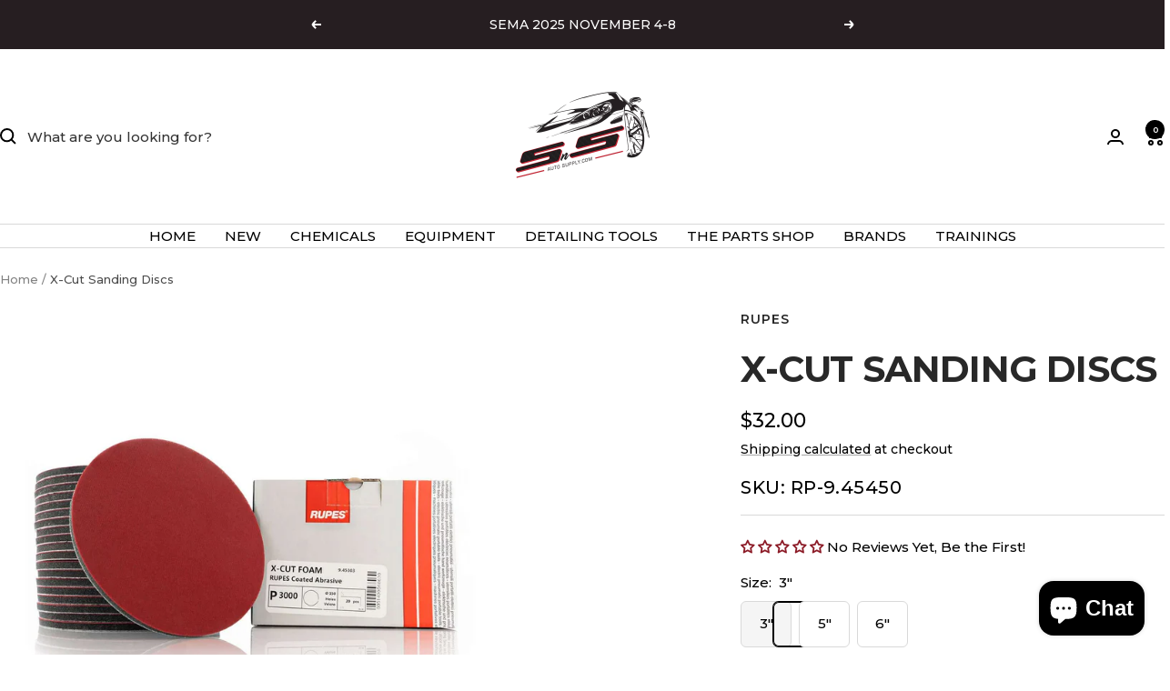

--- FILE ---
content_type: text/html; charset=utf-8
request_url: https://snsautosupply.com/products/x-cut-sanding-discs
body_size: 60555
content:
<!doctype html><html class="no-js" lang="en" dir="ltr">
  <head>
    <meta charset="utf-8">
    <meta name="viewport" content="width=device-width, initial-scale=1.0, height=device-height, minimum-scale=1.0, maximum-scale=1.0">
    <meta name="theme-color" content="#ffffff">
    <meta name="facebook-domain-verification" content="ti1nkj48au4v91i8fs10dfhfvtotds" />

    <title>X-Cut Foam Backed Abrasive Sanding Discs - RUPES USA</title><meta name="description" content="X-Cut Foam Backed Abrasive Sanding Discs combine durable abrasives with a flexible foam backing, providing a perfect balance of aggressive cutting action and surface conformity. Ideal for automotive refinishing, these discs minimize swirl marks and ensure a smooth finish."><link rel="canonical" href="https://snsautosupply.com/products/x-cut-sanding-discs"><link rel="shortcut icon" href="//snsautosupply.com/cdn/shop/files/favicon_2022_08_24_13_44_16_UTC.png?v=1694097440&width=96" type="image/png"><link rel="preconnect" href="https://cdn.shopify.com">
    <link rel="dns-prefetch" href="https://productreviews.shopifycdn.com">
    <link rel="dns-prefetch" href="https://www.google-analytics.com"><link rel="preconnect" href="https://fonts.shopifycdn.com" crossorigin><link rel="preload" as="style" href="//snsautosupply.com/cdn/shop/t/57/assets/theme.css?v=80650555353843586401758735263">
    <link rel="preload" as="script" href="//snsautosupply.com/cdn/shop/t/57/assets/vendor.js?v=32643890569905814191758735264">
    <link rel="preload" as="script" href="//snsautosupply.com/cdn/shop/t/57/assets/theme.js?v=13336148083894211201758735263"><link rel="preload" as="fetch" href="/products/x-cut-sanding-discs.js" crossorigin><link rel="preload" as="script" href="//snsautosupply.com/cdn/shop/t/57/assets/flickity.js?v=176646718982628074891758735261"><meta property="og:type" content="product">
  <meta property="og:title" content="X-Cut Sanding Discs">
  <meta property="product:price:amount" content="32.00">
  <meta property="product:price:currency" content="USD">
  <meta property="product:availability" content="in stock"><meta property="og:image" content="http://snsautosupply.com/cdn/shop/products/x-cut-p-3000-6-inch-sanding-disc-box_c47e2123-c927-4f19-96d6-dee561e3b820.jpg?v=1745505054&width=1024">
  <meta property="og:image:secure_url" content="https://snsautosupply.com/cdn/shop/products/x-cut-p-3000-6-inch-sanding-disc-box_c47e2123-c927-4f19-96d6-dee561e3b820.jpg?v=1745505054&width=1024">
  <meta property="og:image:width" content="1500">
  <meta property="og:image:height" content="1500"><meta property="og:description" content="X-Cut Foam Backed Abrasive Sanding Discs combine durable abrasives with a flexible foam backing, providing a perfect balance of aggressive cutting action and surface conformity. Ideal for automotive refinishing, these discs minimize swirl marks and ensure a smooth finish."><meta property="og:url" content="https://snsautosupply.com/products/x-cut-sanding-discs">
<meta property="og:site_name" content="SNS Auto Supply"><meta name="twitter:card" content="summary"><meta name="twitter:title" content="X-Cut Sanding Discs">
  <meta name="twitter:description" content="High-Quality Wet Sanding Discs The RUPES X-Cut Foam Abrasive Disks are meticulously designed for both wet sanding applications and precision sanding on contours or rounded edges. Crafted to produce an exceptional finish without the hassle of deep scratches, these disks significantly streamline the compounding and polishing process, leading you swiftly to a high gloss outcome. Whether you&#39;re working with a random orbital sander or specifically with the Skorpio III random orbital palm sander [6&quot; Backing Plate], these abrasives are your ticket to reduced polishing time, labor costs, and superior results. Features: 🌀 Optimized for Wet Sanding &amp;amp; Contours: Ideal for complex tasks, these disks are perfect for wet sanding and navigating contours or rounded edges, ensuring a flawless finish. 💎 Superior Finish with Minimal Steps: Designed to minimize the need for extensive compounding and polishing, allowing for an easy polish"><meta name="twitter:image" content="https://snsautosupply.com/cdn/shop/products/x-cut-p-3000-6-inch-sanding-disc-box_c47e2123-c927-4f19-96d6-dee561e3b820.jpg?v=1745505054&width=1200">
  <meta name="twitter:image:alt" content="x-cut 6-inch 3000 grit sanding discs">
    <script type="application/ld+json">{"@context":"http:\/\/schema.org\/","@id":"\/products\/x-cut-sanding-discs#product","@type":"ProductGroup","brand":{"@type":"Brand","name":"RUPES"},"category":"Vehicle Cleaning","description":"High-Quality Wet Sanding Discs\nThe RUPES X-Cut Foam Abrasive Disks are meticulously designed for both wet sanding applications and precision sanding on contours or rounded edges. Crafted to produce an exceptional finish without the hassle of deep scratches, these disks significantly streamline the compounding and polishing process, leading you swiftly to a high gloss outcome. Whether you're working with a random orbital sander or specifically with the Skorpio III random orbital palm sander [6\" Backing Plate], these abrasives are your ticket to reduced polishing time, labor costs, and superior results.\nFeatures:\n🌀 Optimized for Wet Sanding \u0026amp; Contours: Ideal for complex tasks, these disks are perfect for wet sanding and navigating contours or rounded edges, ensuring a flawless finish.\n💎 Superior Finish with Minimal Steps: Designed to minimize the need for extensive compounding and polishing, allowing for an easy polish to a high gloss finish.\n🔢 Variety of Grit Options: Available in 1500, 2000, or 3000 Grit, offering you the flexibility to choose the perfect abrasive level for your specific project needs.\n🛠️ Compatible with Random Orbital Sanders: Especially suited for the Skorpio III random orbital palm sander [6\" Backing Plate], enhancing the efficiency of your sanding process.\n⏳ Durable \u0026amp; Long-Lasting: Crafted to endure the demands of professional detailers and workshops, these disks offer an extended lifespan and robust performance.\n🌊 Unique Foam Core for Flexibility: The innovative foam core provides the flexibility needed to seamlessly follow the surface's curves, ensuring consistent contact and an even finish.","hasVariant":[{"@id":"\/products\/x-cut-sanding-discs?variant=44513750548776#variant","@type":"Product","gtin":"8051499568054","image":"https:\/\/snsautosupply.com\/cdn\/shop\/products\/x-cut-p-1500-3-inch-sanding-disc-box.jpg?v=1745505057\u0026width=1920","name":"X-Cut Sanding Discs - 3\" \/ 1500","offers":{"@id":"\/products\/x-cut-sanding-discs?variant=44513750548776#offer","@type":"Offer","availability":"http:\/\/schema.org\/InStock","price":"32.00","priceCurrency":"USD","url":"https:\/\/snsautosupply.com\/products\/x-cut-sanding-discs?variant=44513750548776"},"sku":"RP-9.45450"},{"@id":"\/products\/x-cut-sanding-discs?variant=44513750581544#variant","@type":"Product","gtin":"8051499567873","image":"https:\/\/snsautosupply.com\/cdn\/shop\/products\/x-cut-p-2000-3-inch-sanding-disc-box.jpg?v=1745505058\u0026width=1920","name":"X-Cut Sanding Discs - 3\" \/ 2000","offers":{"@id":"\/products\/x-cut-sanding-discs?variant=44513750581544#offer","@type":"Offer","availability":"http:\/\/schema.org\/InStock","price":"32.00","priceCurrency":"USD","url":"https:\/\/snsautosupply.com\/products\/x-cut-sanding-discs?variant=44513750581544"},"sku":"RP-9.45451"},{"@id":"\/products\/x-cut-sanding-discs?variant=44513750614312#variant","@type":"Product","gtin":"8051499568092","image":"https:\/\/snsautosupply.com\/cdn\/shop\/products\/x-cut-p-3000-3-inch-sanding-disc-box.jpg?v=1745505058\u0026width=1920","name":"X-Cut Sanding Discs - 3\" \/ 3000","offers":{"@id":"\/products\/x-cut-sanding-discs?variant=44513750614312#offer","@type":"Offer","availability":"http:\/\/schema.org\/InStock","price":"32.00","priceCurrency":"USD","url":"https:\/\/snsautosupply.com\/products\/x-cut-sanding-discs?variant=44513750614312"},"sku":"RP-9.45453"},{"@id":"\/products\/x-cut-sanding-discs?variant=44513750647080#variant","@type":"Product","gtin":"8051499565268","image":"https:\/\/snsautosupply.com\/cdn\/shop\/products\/x-cut-p-1500-5-inch-sanding-disc-box.jpg?v=1745505063\u0026width=1920","name":"X-Cut Sanding Discs - 5\" \/ 1500","offers":{"@id":"\/products\/x-cut-sanding-discs?variant=44513750647080#offer","@type":"Offer","availability":"http:\/\/schema.org\/InStock","price":"61.00","priceCurrency":"USD","url":"https:\/\/snsautosupply.com\/products\/x-cut-sanding-discs?variant=44513750647080"},"sku":"RP-9.45400"},{"@id":"\/products\/x-cut-sanding-discs?variant=44513750679848#variant","@type":"Product","gtin":"8051499565275","image":"https:\/\/snsautosupply.com\/cdn\/shop\/products\/x-cut-p-2000-5-inch-sanding-disc-box.jpg?v=1745505060\u0026width=1920","name":"X-Cut Sanding Discs - 5\" \/ 2000","offers":{"@id":"\/products\/x-cut-sanding-discs?variant=44513750679848#offer","@type":"Offer","availability":"http:\/\/schema.org\/InStock","price":"61.00","priceCurrency":"USD","url":"https:\/\/snsautosupply.com\/products\/x-cut-sanding-discs?variant=44513750679848"},"sku":"RP-9.45401"},{"@id":"\/products\/x-cut-sanding-discs?variant=44513750712616#variant","@type":"Product","gtin":"8051499565282","image":"https:\/\/snsautosupply.com\/cdn\/shop\/products\/x-cut-p-3000-5-inch-sanding-disc-box.jpg?v=1745505064\u0026width=1920","name":"X-Cut Sanding Discs - 5\" \/ 3000","offers":{"@id":"\/products\/x-cut-sanding-discs?variant=44513750712616#offer","@type":"Offer","availability":"http:\/\/schema.org\/InStock","price":"61.00","priceCurrency":"USD","url":"https:\/\/snsautosupply.com\/products\/x-cut-sanding-discs?variant=44513750712616"},"sku":"RP-9.45403"},{"@id":"\/products\/x-cut-sanding-discs?variant=45294519484712#variant","@type":"Product","gtin":"8051499568009","image":"https:\/\/snsautosupply.com\/cdn\/shop\/products\/x-cut-p-1500-6-inch-sanding-disc-box.jpg?v=1745505064\u0026width=1920","name":"X-Cut Sanding Discs - 6\" \/ 1500","offers":{"@id":"\/products\/x-cut-sanding-discs?variant=45294519484712#offer","@type":"Offer","availability":"http:\/\/schema.org\/InStock","price":"90.00","priceCurrency":"USD","url":"https:\/\/snsautosupply.com\/products\/x-cut-sanding-discs?variant=45294519484712"},"sku":"RP-9.45300"},{"@id":"\/products\/x-cut-sanding-discs?variant=45294519517480#variant","@type":"Product","gtin":"8051499568023","image":"https:\/\/snsautosupply.com\/cdn\/shop\/products\/x-cut-p-2000-6-inch-sanding-disc-box.jpg?v=1745505065\u0026width=1920","name":"X-Cut Sanding Discs - 6\" \/ 2000","offers":{"@id":"\/products\/x-cut-sanding-discs?variant=45294519517480#offer","@type":"Offer","availability":"http:\/\/schema.org\/InStock","price":"90.00","priceCurrency":"USD","url":"https:\/\/snsautosupply.com\/products\/x-cut-sanding-discs?variant=45294519517480"},"sku":"RP-9.45301"},{"@id":"\/products\/x-cut-sanding-discs?variant=45294519550248#variant","@type":"Product","gtin":"8051499568030","image":"https:\/\/snsautosupply.com\/cdn\/shop\/products\/x-cut-p-3000-6-inch-sanding-disc-box_c47e2123-c927-4f19-96d6-dee561e3b820.jpg?v=1745505054\u0026width=1920","name":"X-Cut Sanding Discs - 6\" \/ 3000","offers":{"@id":"\/products\/x-cut-sanding-discs?variant=45294519550248#offer","@type":"Offer","availability":"http:\/\/schema.org\/InStock","price":"90.00","priceCurrency":"USD","url":"https:\/\/snsautosupply.com\/products\/x-cut-sanding-discs?variant=45294519550248"},"sku":"RP-9.45303"}],"name":"X-Cut Sanding Discs","productGroupID":"8116463010088","url":"https:\/\/snsautosupply.com\/products\/x-cut-sanding-discs"}</script><script type="application/ld+json">
  {
    "@context": "https://schema.org",
    "@type": "BreadcrumbList",
    "itemListElement": [{
        "@type": "ListItem",
        "position": 1,
        "name": "Home",
        "item": "https://snsautosupply.com"
      },{
            "@type": "ListItem",
            "position": 2,
            "name": "X-Cut Sanding Discs",
            "item": "https://snsautosupply.com/products/x-cut-sanding-discs"
          }]
  }
</script>
    <link rel="preload" href="//snsautosupply.com/cdn/fonts/montserrat/montserrat_n7.3c434e22befd5c18a6b4afadb1e3d77c128c7939.woff2" as="font" type="font/woff2" crossorigin><link rel="preload" href="//snsautosupply.com/cdn/fonts/montserrat/montserrat_n5.07ef3781d9c78c8b93c98419da7ad4fbeebb6635.woff2" as="font" type="font/woff2" crossorigin><style>
  /* Typography (heading) */
  @font-face {
  font-family: Montserrat;
  font-weight: 700;
  font-style: normal;
  font-display: swap;
  src: url("//snsautosupply.com/cdn/fonts/montserrat/montserrat_n7.3c434e22befd5c18a6b4afadb1e3d77c128c7939.woff2") format("woff2"),
       url("//snsautosupply.com/cdn/fonts/montserrat/montserrat_n7.5d9fa6e2cae713c8fb539a9876489d86207fe957.woff") format("woff");
}

@font-face {
  font-family: Montserrat;
  font-weight: 700;
  font-style: italic;
  font-display: swap;
  src: url("//snsautosupply.com/cdn/fonts/montserrat/montserrat_i7.a0d4a463df4f146567d871890ffb3c80408e7732.woff2") format("woff2"),
       url("//snsautosupply.com/cdn/fonts/montserrat/montserrat_i7.f6ec9f2a0681acc6f8152c40921d2a4d2e1a2c78.woff") format("woff");
}

/* Typography (body) */
  @font-face {
  font-family: Montserrat;
  font-weight: 500;
  font-style: normal;
  font-display: swap;
  src: url("//snsautosupply.com/cdn/fonts/montserrat/montserrat_n5.07ef3781d9c78c8b93c98419da7ad4fbeebb6635.woff2") format("woff2"),
       url("//snsautosupply.com/cdn/fonts/montserrat/montserrat_n5.adf9b4bd8b0e4f55a0b203cdd84512667e0d5e4d.woff") format("woff");
}

@font-face {
  font-family: Montserrat;
  font-weight: 500;
  font-style: italic;
  font-display: swap;
  src: url("//snsautosupply.com/cdn/fonts/montserrat/montserrat_i5.d3a783eb0cc26f2fda1e99d1dfec3ebaea1dc164.woff2") format("woff2"),
       url("//snsautosupply.com/cdn/fonts/montserrat/montserrat_i5.76d414ea3d56bb79ef992a9c62dce2e9063bc062.woff") format("woff");
}

@font-face {
  font-family: Montserrat;
  font-weight: 600;
  font-style: normal;
  font-display: swap;
  src: url("//snsautosupply.com/cdn/fonts/montserrat/montserrat_n6.1326b3e84230700ef15b3a29fb520639977513e0.woff2") format("woff2"),
       url("//snsautosupply.com/cdn/fonts/montserrat/montserrat_n6.652f051080eb14192330daceed8cd53dfdc5ead9.woff") format("woff");
}

@font-face {
  font-family: Montserrat;
  font-weight: 600;
  font-style: italic;
  font-display: swap;
  src: url("//snsautosupply.com/cdn/fonts/montserrat/montserrat_i6.e90155dd2f004112a61c0322d66d1f59dadfa84b.woff2") format("woff2"),
       url("//snsautosupply.com/cdn/fonts/montserrat/montserrat_i6.41470518d8e9d7f1bcdd29a447c2397e5393943f.woff") format("woff");
}

:root {--heading-color: 40, 40, 40;
    --text-color: 0, 0, 0;
    --background: 255, 255, 255;
    --secondary-background: 245, 245, 245;
    --border-color: 217, 217, 217;
    --border-color-darker: 153, 153, 153;
    --success-color: 46, 158, 123;
    --success-background: 213, 236, 229;
    --error-color: 222, 42, 42;
    --error-background: 253, 240, 240;
    --primary-button-background: 140, 27, 39;
    --primary-button-text-color: 255, 255, 255;
    --secondary-button-background: 140, 27, 39;
    --secondary-button-text-color: 255, 255, 255;
    --product-star-rating: 246, 164, 41;
    --product-on-sale-accent: 222, 42, 42;
    --product-sold-out-accent: 111, 113, 155;
    --product-custom-label-background: 64, 93, 230;
    --product-custom-label-text-color: 255, 255, 255;
    --product-custom-label-2-background: 243, 255, 52;
    --product-custom-label-2-text-color: 0, 0, 0;
    --product-low-stock-text-color: 222, 42, 42;
    --product-in-stock-text-color: 46, 158, 123;
    --loading-bar-background: 0, 0, 0;

    /* We duplicate some "base" colors as root colors, which is useful to use on drawer elements or popover without. Those should not be overridden to avoid issues */
    --root-heading-color: 40, 40, 40;
    --root-text-color: 0, 0, 0;
    --root-background: 255, 255, 255;
    --root-border-color: 217, 217, 217;
    --root-primary-button-background: 140, 27, 39;
    --root-primary-button-text-color: 255, 255, 255;

    --base-font-size: 15px;
    --heading-font-family: Montserrat, sans-serif;
    --heading-font-weight: 700;
    --heading-font-style: normal;
    --heading-text-transform: uppercase;
    --text-font-family: Montserrat, sans-serif;
    --text-font-weight: 500;
    --text-font-style: normal;
    --text-font-bold-weight: 600;

    /* Typography (font size) */
    --heading-xxsmall-font-size: 11px;
    --heading-xsmall-font-size: 11px;
    --heading-small-font-size: 13px;
    --heading-large-font-size: 40px;
    --heading-h1-font-size: 40px;
    --heading-h2-font-size: 32px;
    --heading-h3-font-size: 28px;
    --heading-h4-font-size: 26px;
    --heading-h5-font-size: 22px;
    --heading-h6-font-size: 18px;

    /* Control the look and feel of the theme by changing radius of various elements */
    --button-border-radius: 6px;
    --block-border-radius: 0px;
    --block-border-radius-reduced: 0px;
    --color-swatch-border-radius: 100%;

    /* Button size */
    --button-height: 48px;
    --button-small-height: 40px;

    /* Form related */
    --form-input-field-height: 48px;
    --form-input-gap: 16px;
    --form-submit-margin: 24px;

    /* Product listing related variables */
    --product-list-block-spacing: 32px;

    /* Video related */
    --play-button-background: 255, 255, 255;
    --play-button-arrow: 0, 0, 0;

    /* RTL support */
    --transform-logical-flip: 1;
    --transform-origin-start: left;
    --transform-origin-end: right;

    /* Other */
    --zoom-cursor-svg-url: url(//snsautosupply.com/cdn/shop/t/57/assets/zoom-cursor.svg?v=122100305454053401571758735295);
    --arrow-right-svg-url: url(//snsautosupply.com/cdn/shop/t/57/assets/arrow-right.svg?v=70871338000329279091758735295);
    --arrow-left-svg-url: url(//snsautosupply.com/cdn/shop/t/57/assets/arrow-left.svg?v=176537643540911574551758735295);

    /* Some useful variables that we can reuse in our CSS. Some explanation are needed for some of them:
       - container-max-width-minus-gutters: represents the container max width without the edge gutters
       - container-outer-width: considering the screen width, represent all the space outside the container
       - container-outer-margin: same as container-outer-width but get set to 0 inside a container
       - container-inner-width: the effective space inside the container (minus gutters)
       - grid-column-width: represents the width of a single column of the grid
       - vertical-breather: this is a variable that defines the global "spacing" between sections, and inside the section
                            to create some "breath" and minimum spacing
     */
    --container-max-width: 1600px;
    --container-gutter: 24px;
    --container-max-width-minus-gutters: calc(var(--container-max-width) - (var(--container-gutter)) * 2);
    --container-outer-width: max(calc((100vw - var(--container-max-width-minus-gutters)) / 2), var(--container-gutter));
    --container-outer-margin: var(--container-outer-width);
    --container-inner-width: calc(100vw - var(--container-outer-width) * 2);

    --grid-column-count: 10;
    --grid-gap: 24px;
    --grid-column-width: calc((100vw - var(--container-outer-width) * 2 - var(--grid-gap) * (var(--grid-column-count) - 1)) / var(--grid-column-count));

    --vertical-breather: 36px;
    --vertical-breather-tight: 36px;

    /* Shopify related variables */
    --payment-terms-background-color: #ffffff;
  }

  @media screen and (min-width: 741px) {
    :root {
      --container-gutter: 40px;
      --grid-column-count: 20;
      --vertical-breather: 48px;
      --vertical-breather-tight: 48px;

      /* Typography (font size) */
      --heading-xsmall-font-size: 13px;
      --heading-small-font-size: 14px;
      --heading-large-font-size: 58px;
      --heading-h1-font-size: 58px;
      --heading-h2-font-size: 44px;
      --heading-h3-font-size: 36px;
      --heading-h4-font-size: 28px;
      --heading-h5-font-size: 22px;
      --heading-h6-font-size: 20px;

      /* Form related */
      --form-input-field-height: 52px;
      --form-submit-margin: 32px;

      /* Button size */
      --button-height: 52px;
      --button-small-height: 44px;
    }
  }

  @media screen and (min-width: 1200px) {
    :root {
      --vertical-breather: 64px;
      --vertical-breather-tight: 48px;
      --product-list-block-spacing: 48px;

      /* Typography */
      --heading-large-font-size: 72px;
      --heading-h1-font-size: 62px;
      --heading-h2-font-size: 54px;
      --heading-h3-font-size: 40px;
      --heading-h4-font-size: 34px;
      --heading-h5-font-size: 26px;
      --heading-h6-font-size: 18px;
    }
  }

  @media screen and (min-width: 1600px) {
    :root {
      --vertical-breather: 64px;
      --vertical-breather-tight: 48px;
    }
  }
</style>
    <script>
  // This allows to expose several variables to the global scope, to be used in scripts
  window.themeVariables = {
    settings: {
      direction: "ltr",
      pageType: "product",
      cartCount: 0,
      moneyFormat: "${{amount}}",
      moneyWithCurrencyFormat: "${{amount}} USD",
      showVendor: false,
      discountMode: "saving",
      currencyCodeEnabled: false,
      cartType: "message",
      cartCurrency: "USD",
      mobileZoomFactor: 2.5
    },

    routes: {
      host: "snsautosupply.com",
      rootUrl: "\/",
      rootUrlWithoutSlash: '',
      cartUrl: "\/cart",
      cartAddUrl: "\/cart\/add",
      cartChangeUrl: "\/cart\/change",
      searchUrl: "\/search",
      predictiveSearchUrl: "\/search\/suggest",
      productRecommendationsUrl: "\/recommendations\/products"
    },

    strings: {
      accessibilityDelete: "Delete",
      accessibilityClose: "Close",
      collectionSoldOut: "Sold out",
      collectionDiscount: "Save @savings@",
      productSalePrice: "Sale price",
      productRegularPrice: "Regular price",
      productFormUnavailable: "Unavailable",
      productFormSoldOut: "Sold out",
      productFormPreOrder: "Pre-order",
      productFormAddToCart: "Add to cart",
      searchNoResults: "No results could be found.",
      searchNewSearch: "New search",
      searchProducts: "Products",
      searchArticles: "Journal",
      searchPages: "Pages",
      searchCollections: "Collections",
      cartViewCart: "View cart",
      cartItemAdded: "Item added to your cart!",
      cartItemAddedShort: "Added to your cart!",
      cartAddOrderNote: "Add order note",
      cartEditOrderNote: "Edit order note",
      shippingEstimatorNoResults: "Sorry, we do not ship to your address.",
      shippingEstimatorOneResult: "There is one shipping rate for your address:",
      shippingEstimatorMultipleResults: "There are several shipping rates for your address:",
      shippingEstimatorError: "One or more error occurred while retrieving shipping rates:"
    },

    libs: {
      flickity: "\/\/snsautosupply.com\/cdn\/shop\/t\/57\/assets\/flickity.js?v=176646718982628074891758735261",
      photoswipe: "\/\/snsautosupply.com\/cdn\/shop\/t\/57\/assets\/photoswipe.js?v=132268647426145925301758735262",
      qrCode: "\/\/snsautosupply.com\/cdn\/shopifycloud\/storefront\/assets\/themes_support\/vendor\/qrcode-3f2b403b.js"
    },

    breakpoints: {
      phone: 'screen and (max-width: 740px)',
      tablet: 'screen and (min-width: 741px) and (max-width: 999px)',
      tabletAndUp: 'screen and (min-width: 741px)',
      pocket: 'screen and (max-width: 999px)',
      lap: 'screen and (min-width: 1000px) and (max-width: 1199px)',
      lapAndUp: 'screen and (min-width: 1000px)',
      desktop: 'screen and (min-width: 1200px)',
      wide: 'screen and (min-width: 1400px)'
    }
  };

  window.addEventListener('pageshow', async () => {
    const cartContent = await (await fetch(`${window.themeVariables.routes.cartUrl}.js`, {cache: 'reload'})).json();
    document.documentElement.dispatchEvent(new CustomEvent('cart:refresh', {detail: {cart: cartContent}}));
  });

  if ('noModule' in HTMLScriptElement.prototype) {
    // Old browsers (like IE) that does not support module will be considered as if not executing JS at all
    document.documentElement.className = document.documentElement.className.replace('no-js', 'js');

    requestAnimationFrame(() => {
      const viewportHeight = (window.visualViewport ? window.visualViewport.height : document.documentElement.clientHeight);
      document.documentElement.style.setProperty('--window-height',viewportHeight + 'px');
    });
  }// We save the product ID in local storage to be eventually used for recently viewed section
    try {
      const items = JSON.parse(localStorage.getItem('theme:recently-viewed-products') || '[]');

      // We check if the current product already exists, and if it does not, we add it at the start
      if (!items.includes(8116463010088)) {
        items.unshift(8116463010088);
      }

      localStorage.setItem('theme:recently-viewed-products', JSON.stringify(items.slice(0, 20)));
    } catch (e) {
      // Safari in private mode does not allow setting item, we silently fail
    }</script>

    <link rel="stylesheet" href="//snsautosupply.com/cdn/shop/t/57/assets/theme.css?v=80650555353843586401758735263">

    <script src="//snsautosupply.com/cdn/shop/t/57/assets/vendor.js?v=32643890569905814191758735264" defer></script>
    <script src="//snsautosupply.com/cdn/shop/t/57/assets/theme.js?v=13336148083894211201758735263" defer></script>
    <script src="//snsautosupply.com/cdn/shop/t/57/assets/custom.js?v=167639537848865775061758735261" defer></script>

    <script type='text/javascript' src='/apps/wlm/js/wlm-1.1.js'></script>


 
 









<style type="text/css">.wlm-message-pnf{text-align:center}#wlm-pwd-form{padding:30px 0;text-align:center}#wlm-wrapper{display:inline-block}#wlm-pwd-error{display:none;color:#FB8077;text-align:left;margin-top:10px;font-size:1.3rem}#wlm-pwd-error.wlm-error{border:1px solid #FB8077}#wlm-pwd-form-button{display:inline-block !important;height:auto !important;padding:8px 15px !important;background:black;border-radius:0 !important;color:#fff !important;text-decoration:none !important;vertical-align:top}.wlm-instantclick-fix,.wlm-item-selector{position:absolute;z-index:-999;display:none;height:0;width:0;font-size:0;line-height:0}#wlm-pwd-msg{margin-bottom:20px;text-align:left}#wlm-pwd-msg>p{margin-top:0;margin-bottom:0}.wlm-form-holder{display:flex}#wlm-pwd{border-color:black;border-width:1px;border-right:0;padding:0 10px}#wlm-pwd:focus-visible{outline:0}</style>

















<script type='text/javascript'>

wlm.navigateByLocation();

wlm.jq(document).ready(function(){
wlm.removeLinks();
});
</script>


<script>window.performance && window.performance.mark && window.performance.mark('shopify.content_for_header.start');</script><meta name="facebook-domain-verification" content="3vv23zxidzu7141havi737krhox502">
<meta name="google-site-verification" content="hVUiHUvq3YdG7po_34useX2HgZc3ns_U_RRRSP-MlYw">
<meta id="shopify-digital-wallet" name="shopify-digital-wallet" content="/69135892776/digital_wallets/dialog">
<meta name="shopify-checkout-api-token" content="69fe5835284383b02b7a4eb4d5a674f5">
<meta id="in-context-paypal-metadata" data-shop-id="69135892776" data-venmo-supported="false" data-environment="production" data-locale="en_US" data-paypal-v4="true" data-currency="USD">
<link rel="alternate" type="application/json+oembed" href="https://snsautosupply.com/products/x-cut-sanding-discs.oembed">
<script async="async" src="/checkouts/internal/preloads.js?locale=en-US"></script>
<link rel="preconnect" href="https://shop.app" crossorigin="anonymous">
<script async="async" src="https://shop.app/checkouts/internal/preloads.js?locale=en-US&shop_id=69135892776" crossorigin="anonymous"></script>
<script id="apple-pay-shop-capabilities" type="application/json">{"shopId":69135892776,"countryCode":"US","currencyCode":"USD","merchantCapabilities":["supports3DS"],"merchantId":"gid:\/\/shopify\/Shop\/69135892776","merchantName":"SNS Auto Supply","requiredBillingContactFields":["postalAddress","email"],"requiredShippingContactFields":["postalAddress","email"],"shippingType":"shipping","supportedNetworks":["visa","masterCard","amex","discover","elo","jcb"],"total":{"type":"pending","label":"SNS Auto Supply","amount":"1.00"},"shopifyPaymentsEnabled":true,"supportsSubscriptions":true}</script>
<script id="shopify-features" type="application/json">{"accessToken":"69fe5835284383b02b7a4eb4d5a674f5","betas":["rich-media-storefront-analytics"],"domain":"snsautosupply.com","predictiveSearch":true,"shopId":69135892776,"locale":"en"}</script>
<script>var Shopify = Shopify || {};
Shopify.shop = "sns-auto-supply.myshopify.com";
Shopify.locale = "en";
Shopify.currency = {"active":"USD","rate":"1.0"};
Shopify.country = "US";
Shopify.theme = {"name":"SNS Website 2025 - Q3_V2","id":180941259048,"schema_name":"Focal","schema_version":"12.7.1","theme_store_id":714,"role":"main"};
Shopify.theme.handle = "null";
Shopify.theme.style = {"id":null,"handle":null};
Shopify.cdnHost = "snsautosupply.com/cdn";
Shopify.routes = Shopify.routes || {};
Shopify.routes.root = "/";</script>
<script type="module">!function(o){(o.Shopify=o.Shopify||{}).modules=!0}(window);</script>
<script>!function(o){function n(){var o=[];function n(){o.push(Array.prototype.slice.apply(arguments))}return n.q=o,n}var t=o.Shopify=o.Shopify||{};t.loadFeatures=n(),t.autoloadFeatures=n()}(window);</script>
<script>
  window.ShopifyPay = window.ShopifyPay || {};
  window.ShopifyPay.apiHost = "shop.app\/pay";
  window.ShopifyPay.redirectState = null;
</script>
<script id="shop-js-analytics" type="application/json">{"pageType":"product"}</script>
<script defer="defer" async type="module" src="//snsautosupply.com/cdn/shopifycloud/shop-js/modules/v2/client.init-shop-cart-sync_BApSsMSl.en.esm.js"></script>
<script defer="defer" async type="module" src="//snsautosupply.com/cdn/shopifycloud/shop-js/modules/v2/chunk.common_CBoos6YZ.esm.js"></script>
<script type="module">
  await import("//snsautosupply.com/cdn/shopifycloud/shop-js/modules/v2/client.init-shop-cart-sync_BApSsMSl.en.esm.js");
await import("//snsautosupply.com/cdn/shopifycloud/shop-js/modules/v2/chunk.common_CBoos6YZ.esm.js");

  window.Shopify.SignInWithShop?.initShopCartSync?.({"fedCMEnabled":true,"windoidEnabled":true});

</script>
<script defer="defer" async type="module" src="//snsautosupply.com/cdn/shopifycloud/shop-js/modules/v2/client.payment-terms_BHOWV7U_.en.esm.js"></script>
<script defer="defer" async type="module" src="//snsautosupply.com/cdn/shopifycloud/shop-js/modules/v2/chunk.common_CBoos6YZ.esm.js"></script>
<script defer="defer" async type="module" src="//snsautosupply.com/cdn/shopifycloud/shop-js/modules/v2/chunk.modal_Bu1hFZFC.esm.js"></script>
<script type="module">
  await import("//snsautosupply.com/cdn/shopifycloud/shop-js/modules/v2/client.payment-terms_BHOWV7U_.en.esm.js");
await import("//snsautosupply.com/cdn/shopifycloud/shop-js/modules/v2/chunk.common_CBoos6YZ.esm.js");
await import("//snsautosupply.com/cdn/shopifycloud/shop-js/modules/v2/chunk.modal_Bu1hFZFC.esm.js");

  
</script>
<script>
  window.Shopify = window.Shopify || {};
  if (!window.Shopify.featureAssets) window.Shopify.featureAssets = {};
  window.Shopify.featureAssets['shop-js'] = {"shop-cart-sync":["modules/v2/client.shop-cart-sync_DJczDl9f.en.esm.js","modules/v2/chunk.common_CBoos6YZ.esm.js"],"init-fed-cm":["modules/v2/client.init-fed-cm_BzwGC0Wi.en.esm.js","modules/v2/chunk.common_CBoos6YZ.esm.js"],"init-windoid":["modules/v2/client.init-windoid_BS26ThXS.en.esm.js","modules/v2/chunk.common_CBoos6YZ.esm.js"],"shop-cash-offers":["modules/v2/client.shop-cash-offers_DthCPNIO.en.esm.js","modules/v2/chunk.common_CBoos6YZ.esm.js","modules/v2/chunk.modal_Bu1hFZFC.esm.js"],"shop-button":["modules/v2/client.shop-button_D_JX508o.en.esm.js","modules/v2/chunk.common_CBoos6YZ.esm.js"],"init-shop-email-lookup-coordinator":["modules/v2/client.init-shop-email-lookup-coordinator_DFwWcvrS.en.esm.js","modules/v2/chunk.common_CBoos6YZ.esm.js"],"shop-toast-manager":["modules/v2/client.shop-toast-manager_tEhgP2F9.en.esm.js","modules/v2/chunk.common_CBoos6YZ.esm.js"],"shop-login-button":["modules/v2/client.shop-login-button_DwLgFT0K.en.esm.js","modules/v2/chunk.common_CBoos6YZ.esm.js","modules/v2/chunk.modal_Bu1hFZFC.esm.js"],"avatar":["modules/v2/client.avatar_BTnouDA3.en.esm.js"],"init-shop-cart-sync":["modules/v2/client.init-shop-cart-sync_BApSsMSl.en.esm.js","modules/v2/chunk.common_CBoos6YZ.esm.js"],"pay-button":["modules/v2/client.pay-button_BuNmcIr_.en.esm.js","modules/v2/chunk.common_CBoos6YZ.esm.js"],"init-shop-for-new-customer-accounts":["modules/v2/client.init-shop-for-new-customer-accounts_DrjXSI53.en.esm.js","modules/v2/client.shop-login-button_DwLgFT0K.en.esm.js","modules/v2/chunk.common_CBoos6YZ.esm.js","modules/v2/chunk.modal_Bu1hFZFC.esm.js"],"init-customer-accounts-sign-up":["modules/v2/client.init-customer-accounts-sign-up_TlVCiykN.en.esm.js","modules/v2/client.shop-login-button_DwLgFT0K.en.esm.js","modules/v2/chunk.common_CBoos6YZ.esm.js","modules/v2/chunk.modal_Bu1hFZFC.esm.js"],"shop-follow-button":["modules/v2/client.shop-follow-button_C5D3XtBb.en.esm.js","modules/v2/chunk.common_CBoos6YZ.esm.js","modules/v2/chunk.modal_Bu1hFZFC.esm.js"],"checkout-modal":["modules/v2/client.checkout-modal_8TC_1FUY.en.esm.js","modules/v2/chunk.common_CBoos6YZ.esm.js","modules/v2/chunk.modal_Bu1hFZFC.esm.js"],"init-customer-accounts":["modules/v2/client.init-customer-accounts_C0Oh2ljF.en.esm.js","modules/v2/client.shop-login-button_DwLgFT0K.en.esm.js","modules/v2/chunk.common_CBoos6YZ.esm.js","modules/v2/chunk.modal_Bu1hFZFC.esm.js"],"lead-capture":["modules/v2/client.lead-capture_Cq0gfm7I.en.esm.js","modules/v2/chunk.common_CBoos6YZ.esm.js","modules/v2/chunk.modal_Bu1hFZFC.esm.js"],"shop-login":["modules/v2/client.shop-login_BmtnoEUo.en.esm.js","modules/v2/chunk.common_CBoos6YZ.esm.js","modules/v2/chunk.modal_Bu1hFZFC.esm.js"],"payment-terms":["modules/v2/client.payment-terms_BHOWV7U_.en.esm.js","modules/v2/chunk.common_CBoos6YZ.esm.js","modules/v2/chunk.modal_Bu1hFZFC.esm.js"]};
</script>
<script>(function() {
  var isLoaded = false;
  function asyncLoad() {
    if (isLoaded) return;
    isLoaded = true;
    var urls = ["https:\/\/cdn.nfcube.com\/instafeed-2c8b6d48555c890d30eb46cd1b0f8855.js?shop=sns-auto-supply.myshopify.com","https:\/\/static.klaviyo.com\/onsite\/js\/klaviyo.js?company_id=RhvdqG\u0026shop=sns-auto-supply.myshopify.com","\/\/cdn.shopify.com\/proxy\/ba3e03aa75b6df92ba15beb3f89b693ed0037cd096497144e6e37fd1ee7bdd5d\/shopify-script-tags.s3.eu-west-1.amazonaws.com\/smartseo\/instantpage.js?shop=sns-auto-supply.myshopify.com\u0026sp-cache-control=cHVibGljLCBtYXgtYWdlPTkwMA"];
    for (var i = 0; i < urls.length; i++) {
      var s = document.createElement('script');
      s.type = 'text/javascript';
      s.async = true;
      s.src = urls[i];
      var x = document.getElementsByTagName('script')[0];
      x.parentNode.insertBefore(s, x);
    }
  };
  if(window.attachEvent) {
    window.attachEvent('onload', asyncLoad);
  } else {
    window.addEventListener('load', asyncLoad, false);
  }
})();</script>
<script id="__st">var __st={"a":69135892776,"offset":-21600,"reqid":"df3b1619-1b76-4bc8-a940-ed4d7d17e090-1768871463","pageurl":"snsautosupply.com\/products\/x-cut-sanding-discs","u":"12844c8e00b2","p":"product","rtyp":"product","rid":8116463010088};</script>
<script>window.ShopifyPaypalV4VisibilityTracking = true;</script>
<script id="captcha-bootstrap">!function(){'use strict';const t='contact',e='account',n='new_comment',o=[[t,t],['blogs',n],['comments',n],[t,'customer']],c=[[e,'customer_login'],[e,'guest_login'],[e,'recover_customer_password'],[e,'create_customer']],r=t=>t.map((([t,e])=>`form[action*='/${t}']:not([data-nocaptcha='true']) input[name='form_type'][value='${e}']`)).join(','),a=t=>()=>t?[...document.querySelectorAll(t)].map((t=>t.form)):[];function s(){const t=[...o],e=r(t);return a(e)}const i='password',u='form_key',d=['recaptcha-v3-token','g-recaptcha-response','h-captcha-response',i],f=()=>{try{return window.sessionStorage}catch{return}},m='__shopify_v',_=t=>t.elements[u];function p(t,e,n=!1){try{const o=window.sessionStorage,c=JSON.parse(o.getItem(e)),{data:r}=function(t){const{data:e,action:n}=t;return t[m]||n?{data:e,action:n}:{data:t,action:n}}(c);for(const[e,n]of Object.entries(r))t.elements[e]&&(t.elements[e].value=n);n&&o.removeItem(e)}catch(o){console.error('form repopulation failed',{error:o})}}const l='form_type',E='cptcha';function T(t){t.dataset[E]=!0}const w=window,h=w.document,L='Shopify',v='ce_forms',y='captcha';let A=!1;((t,e)=>{const n=(g='f06e6c50-85a8-45c8-87d0-21a2b65856fe',I='https://cdn.shopify.com/shopifycloud/storefront-forms-hcaptcha/ce_storefront_forms_captcha_hcaptcha.v1.5.2.iife.js',D={infoText:'Protected by hCaptcha',privacyText:'Privacy',termsText:'Terms'},(t,e,n)=>{const o=w[L][v],c=o.bindForm;if(c)return c(t,g,e,D).then(n);var r;o.q.push([[t,g,e,D],n]),r=I,A||(h.body.append(Object.assign(h.createElement('script'),{id:'captcha-provider',async:!0,src:r})),A=!0)});var g,I,D;w[L]=w[L]||{},w[L][v]=w[L][v]||{},w[L][v].q=[],w[L][y]=w[L][y]||{},w[L][y].protect=function(t,e){n(t,void 0,e),T(t)},Object.freeze(w[L][y]),function(t,e,n,w,h,L){const[v,y,A,g]=function(t,e,n){const i=e?o:[],u=t?c:[],d=[...i,...u],f=r(d),m=r(i),_=r(d.filter((([t,e])=>n.includes(e))));return[a(f),a(m),a(_),s()]}(w,h,L),I=t=>{const e=t.target;return e instanceof HTMLFormElement?e:e&&e.form},D=t=>v().includes(t);t.addEventListener('submit',(t=>{const e=I(t);if(!e)return;const n=D(e)&&!e.dataset.hcaptchaBound&&!e.dataset.recaptchaBound,o=_(e),c=g().includes(e)&&(!o||!o.value);(n||c)&&t.preventDefault(),c&&!n&&(function(t){try{if(!f())return;!function(t){const e=f();if(!e)return;const n=_(t);if(!n)return;const o=n.value;o&&e.removeItem(o)}(t);const e=Array.from(Array(32),(()=>Math.random().toString(36)[2])).join('');!function(t,e){_(t)||t.append(Object.assign(document.createElement('input'),{type:'hidden',name:u})),t.elements[u].value=e}(t,e),function(t,e){const n=f();if(!n)return;const o=[...t.querySelectorAll(`input[type='${i}']`)].map((({name:t})=>t)),c=[...d,...o],r={};for(const[a,s]of new FormData(t).entries())c.includes(a)||(r[a]=s);n.setItem(e,JSON.stringify({[m]:1,action:t.action,data:r}))}(t,e)}catch(e){console.error('failed to persist form',e)}}(e),e.submit())}));const S=(t,e)=>{t&&!t.dataset[E]&&(n(t,e.some((e=>e===t))),T(t))};for(const o of['focusin','change'])t.addEventListener(o,(t=>{const e=I(t);D(e)&&S(e,y())}));const B=e.get('form_key'),M=e.get(l),P=B&&M;t.addEventListener('DOMContentLoaded',(()=>{const t=y();if(P)for(const e of t)e.elements[l].value===M&&p(e,B);[...new Set([...A(),...v().filter((t=>'true'===t.dataset.shopifyCaptcha))])].forEach((e=>S(e,t)))}))}(h,new URLSearchParams(w.location.search),n,t,e,['guest_login'])})(!0,!0)}();</script>
<script integrity="sha256-4kQ18oKyAcykRKYeNunJcIwy7WH5gtpwJnB7kiuLZ1E=" data-source-attribution="shopify.loadfeatures" defer="defer" src="//snsautosupply.com/cdn/shopifycloud/storefront/assets/storefront/load_feature-a0a9edcb.js" crossorigin="anonymous"></script>
<script crossorigin="anonymous" defer="defer" src="//snsautosupply.com/cdn/shopifycloud/storefront/assets/shopify_pay/storefront-65b4c6d7.js?v=20250812"></script>
<script data-source-attribution="shopify.dynamic_checkout.dynamic.init">var Shopify=Shopify||{};Shopify.PaymentButton=Shopify.PaymentButton||{isStorefrontPortableWallets:!0,init:function(){window.Shopify.PaymentButton.init=function(){};var t=document.createElement("script");t.src="https://snsautosupply.com/cdn/shopifycloud/portable-wallets/latest/portable-wallets.en.js",t.type="module",document.head.appendChild(t)}};
</script>
<script data-source-attribution="shopify.dynamic_checkout.buyer_consent">
  function portableWalletsHideBuyerConsent(e){var t=document.getElementById("shopify-buyer-consent"),n=document.getElementById("shopify-subscription-policy-button");t&&n&&(t.classList.add("hidden"),t.setAttribute("aria-hidden","true"),n.removeEventListener("click",e))}function portableWalletsShowBuyerConsent(e){var t=document.getElementById("shopify-buyer-consent"),n=document.getElementById("shopify-subscription-policy-button");t&&n&&(t.classList.remove("hidden"),t.removeAttribute("aria-hidden"),n.addEventListener("click",e))}window.Shopify?.PaymentButton&&(window.Shopify.PaymentButton.hideBuyerConsent=portableWalletsHideBuyerConsent,window.Shopify.PaymentButton.showBuyerConsent=portableWalletsShowBuyerConsent);
</script>
<script>
  function portableWalletsCleanup(e){e&&e.src&&console.error("Failed to load portable wallets script "+e.src);var t=document.querySelectorAll("shopify-accelerated-checkout .shopify-payment-button__skeleton, shopify-accelerated-checkout-cart .wallet-cart-button__skeleton"),e=document.getElementById("shopify-buyer-consent");for(let e=0;e<t.length;e++)t[e].remove();e&&e.remove()}function portableWalletsNotLoadedAsModule(e){e instanceof ErrorEvent&&"string"==typeof e.message&&e.message.includes("import.meta")&&"string"==typeof e.filename&&e.filename.includes("portable-wallets")&&(window.removeEventListener("error",portableWalletsNotLoadedAsModule),window.Shopify.PaymentButton.failedToLoad=e,"loading"===document.readyState?document.addEventListener("DOMContentLoaded",window.Shopify.PaymentButton.init):window.Shopify.PaymentButton.init())}window.addEventListener("error",portableWalletsNotLoadedAsModule);
</script>

<script type="module" src="https://snsautosupply.com/cdn/shopifycloud/portable-wallets/latest/portable-wallets.en.js" onError="portableWalletsCleanup(this)" crossorigin="anonymous"></script>
<script nomodule>
  document.addEventListener("DOMContentLoaded", portableWalletsCleanup);
</script>

<link id="shopify-accelerated-checkout-styles" rel="stylesheet" media="screen" href="https://snsautosupply.com/cdn/shopifycloud/portable-wallets/latest/accelerated-checkout-backwards-compat.css" crossorigin="anonymous">
<style id="shopify-accelerated-checkout-cart">
        #shopify-buyer-consent {
  margin-top: 1em;
  display: inline-block;
  width: 100%;
}

#shopify-buyer-consent.hidden {
  display: none;
}

#shopify-subscription-policy-button {
  background: none;
  border: none;
  padding: 0;
  text-decoration: underline;
  font-size: inherit;
  cursor: pointer;
}

#shopify-subscription-policy-button::before {
  box-shadow: none;
}

      </style>

<script>window.performance && window.performance.mark && window.performance.mark('shopify.content_for_header.end');</script><script id="shop-promise-product" type="application/json">
  {
    "productId": "8116463010088",
    "variantId": "44513750548776"
  }
</script>
<script id="shop-promise-features" type="application/json">
  {
    "supportedPromiseBrands": ["shop_promise"],
    "f_b9ba94d16a7d18ccd91d68be01e37df6": false,
    "f_85e460659f2e1fdd04f763b1587427a4": false
  }
</script>
<script fetchpriority="high" defer="defer" src="https://snsautosupply.com/cdn/shopifycloud/shop-promise-pdp/prod/shop_promise_pdp.js?v=1" data-source-attribution="shopify.shop-promise-pdp" crossorigin="anonymous"></script>

  <!-- BEGIN app block: shopify://apps/instafeed/blocks/head-block/c447db20-095d-4a10-9725-b5977662c9d5 --><link rel="preconnect" href="https://cdn.nfcube.com/">
<link rel="preconnect" href="https://scontent.cdninstagram.com/">






<!-- END app block --><!-- BEGIN app block: shopify://apps/smart-seo/blocks/smartseo/7b0a6064-ca2e-4392-9a1d-8c43c942357b --><meta name="smart-seo-integrated" content="true" /><!-- metatagsSavedToSEOFields: true --><!-- BEGIN app snippet: smartseo.custom.schemas.jsonld --><!-- END app snippet --><!-- END app block --><!-- BEGIN app block: shopify://apps/judge-me-reviews/blocks/judgeme_core/61ccd3b1-a9f2-4160-9fe9-4fec8413e5d8 --><!-- Start of Judge.me Core -->






<link rel="dns-prefetch" href="https://cdnwidget.judge.me">
<link rel="dns-prefetch" href="https://cdn.judge.me">
<link rel="dns-prefetch" href="https://cdn1.judge.me">
<link rel="dns-prefetch" href="https://api.judge.me">

<script data-cfasync='false' class='jdgm-settings-script'>window.jdgmSettings={"pagination":5,"disable_web_reviews":false,"badge_no_review_text":"No Reviews Yet, Be the First!","badge_n_reviews_text":"{{ n }} review/reviews","badge_star_color":"#8C1B27","hide_badge_preview_if_no_reviews":false,"badge_hide_text":false,"enforce_center_preview_badge":false,"widget_title":"Customer Reviews","widget_open_form_text":"Write a review","widget_close_form_text":"Cancel review","widget_refresh_page_text":"Refresh page","widget_summary_text":"Based on {{ number_of_reviews }} review/reviews","widget_no_review_text":"Be the first to write a review","widget_name_field_text":"Display name","widget_verified_name_field_text":"Verified Name (public)","widget_name_placeholder_text":"Display name","widget_required_field_error_text":"This field is required.","widget_email_field_text":"Email address","widget_verified_email_field_text":"Verified Email (private, can not be edited)","widget_email_placeholder_text":"Your email address","widget_email_field_error_text":"Please enter a valid email address.","widget_rating_field_text":"Rating","widget_review_title_field_text":"Review Title","widget_review_title_placeholder_text":"Give your review a title","widget_review_body_field_text":"Review content","widget_review_body_placeholder_text":"Start writing here...","widget_pictures_field_text":"Picture/Video (optional)","widget_submit_review_text":"Submit Review","widget_submit_verified_review_text":"Submit Verified Review","widget_submit_success_msg_with_auto_publish":"Thank you! Please refresh the page in a few moments to see your review. You can remove or edit your review by logging into \u003ca href='https://judge.me/login' target='_blank' rel='nofollow noopener'\u003eJudge.me\u003c/a\u003e","widget_submit_success_msg_no_auto_publish":"Thank you! Your review will be published as soon as it is approved by the shop admin. You can remove or edit your review by logging into \u003ca href='https://judge.me/login' target='_blank' rel='nofollow noopener'\u003eJudge.me\u003c/a\u003e","widget_show_default_reviews_out_of_total_text":"Showing {{ n_reviews_shown }} out of {{ n_reviews }} reviews.","widget_show_all_link_text":"Show all","widget_show_less_link_text":"Show less","widget_author_said_text":"{{ reviewer_name }} said:","widget_days_text":"{{ n }} days ago","widget_weeks_text":"{{ n }} week/weeks ago","widget_months_text":"{{ n }} month/months ago","widget_years_text":"{{ n }} year/years ago","widget_yesterday_text":"Yesterday","widget_today_text":"Today","widget_replied_text":"\u003e\u003e {{ shop_name }} replied:","widget_read_more_text":"Read more","widget_reviewer_name_as_initial":"","widget_rating_filter_color":"#fbcd0a","widget_rating_filter_see_all_text":"See all reviews","widget_sorting_most_recent_text":"Most Recent","widget_sorting_highest_rating_text":"Highest Rating","widget_sorting_lowest_rating_text":"Lowest Rating","widget_sorting_with_pictures_text":"Only Pictures","widget_sorting_most_helpful_text":"Most Helpful","widget_open_question_form_text":"Ask a question","widget_reviews_subtab_text":"Reviews","widget_questions_subtab_text":"Questions","widget_question_label_text":"Question","widget_answer_label_text":"Answer","widget_question_placeholder_text":"Write your question here","widget_submit_question_text":"Submit Question","widget_question_submit_success_text":"Thank you for your question! We will notify you once it gets answered.","widget_star_color":"#8C1B27","verified_badge_text":"Verified","verified_badge_bg_color":"","verified_badge_text_color":"","verified_badge_placement":"left-of-reviewer-name","widget_review_max_height":"","widget_hide_border":false,"widget_social_share":false,"widget_thumb":false,"widget_review_location_show":false,"widget_location_format":"","all_reviews_include_out_of_store_products":true,"all_reviews_out_of_store_text":"(out of store)","all_reviews_pagination":100,"all_reviews_product_name_prefix_text":"about","enable_review_pictures":true,"enable_question_anwser":false,"widget_theme":"default","review_date_format":"mm/dd/yyyy","default_sort_method":"most-recent","widget_product_reviews_subtab_text":"Product Reviews","widget_shop_reviews_subtab_text":"Shop Reviews","widget_other_products_reviews_text":"Reviews for other products","widget_store_reviews_subtab_text":"Store reviews","widget_no_store_reviews_text":"This store hasn't received any reviews yet","widget_web_restriction_product_reviews_text":"This product hasn't received any reviews yet","widget_no_items_text":"No items found","widget_show_more_text":"Show more","widget_write_a_store_review_text":"Write a Store Review","widget_other_languages_heading":"Reviews in Other Languages","widget_translate_review_text":"Translate review to {{ language }}","widget_translating_review_text":"Translating...","widget_show_original_translation_text":"Show original ({{ language }})","widget_translate_review_failed_text":"Review couldn't be translated.","widget_translate_review_retry_text":"Retry","widget_translate_review_try_again_later_text":"Try again later","show_product_url_for_grouped_product":false,"widget_sorting_pictures_first_text":"Pictures First","show_pictures_on_all_rev_page_mobile":false,"show_pictures_on_all_rev_page_desktop":false,"floating_tab_hide_mobile_install_preference":false,"floating_tab_button_name":"★ Reviews","floating_tab_title":"Let customers speak for us","floating_tab_button_color":"","floating_tab_button_background_color":"","floating_tab_url":"","floating_tab_url_enabled":false,"floating_tab_tab_style":"text","all_reviews_text_badge_text":"Customers rate us {{ shop.metafields.judgeme.all_reviews_rating | round: 1 }}/5 based on {{ shop.metafields.judgeme.all_reviews_count }} reviews.","all_reviews_text_badge_text_branded_style":"{{ shop.metafields.judgeme.all_reviews_rating | round: 1 }} out of 5 stars based on {{ shop.metafields.judgeme.all_reviews_count }} reviews","is_all_reviews_text_badge_a_link":false,"show_stars_for_all_reviews_text_badge":false,"all_reviews_text_badge_url":"","all_reviews_text_style":"branded","all_reviews_text_color_style":"judgeme_brand_color","all_reviews_text_color":"#108474","all_reviews_text_show_jm_brand":true,"featured_carousel_show_header":true,"featured_carousel_title":"Word-of-Mouth Marketing","testimonials_carousel_title":"Customers are saying","videos_carousel_title":"Real customer stories","cards_carousel_title":"Customers are saying","featured_carousel_count_text":"from {{ n }} reviews","featured_carousel_add_link_to_all_reviews_page":false,"featured_carousel_url":"","featured_carousel_show_images":true,"featured_carousel_autoslide_interval":5,"featured_carousel_arrows_on_the_sides":false,"featured_carousel_height":250,"featured_carousel_width":80,"featured_carousel_image_size":0,"featured_carousel_image_height":250,"featured_carousel_arrow_color":"#eeeeee","verified_count_badge_style":"branded","verified_count_badge_orientation":"horizontal","verified_count_badge_color_style":"judgeme_brand_color","verified_count_badge_color":"#108474","is_verified_count_badge_a_link":false,"verified_count_badge_url":"","verified_count_badge_show_jm_brand":true,"widget_rating_preset_default":5,"widget_first_sub_tab":"product-reviews","widget_show_histogram":true,"widget_histogram_use_custom_color":false,"widget_pagination_use_custom_color":false,"widget_star_use_custom_color":false,"widget_verified_badge_use_custom_color":false,"widget_write_review_use_custom_color":false,"picture_reminder_submit_button":"Upload Pictures","enable_review_videos":true,"mute_video_by_default":true,"widget_sorting_videos_first_text":"Videos First","widget_review_pending_text":"Pending","featured_carousel_items_for_large_screen":3,"social_share_options_order":"Facebook,Twitter","remove_microdata_snippet":true,"disable_json_ld":false,"enable_json_ld_products":false,"preview_badge_show_question_text":false,"preview_badge_no_question_text":"No questions","preview_badge_n_question_text":"{{ number_of_questions }} question/questions","qa_badge_show_icon":false,"qa_badge_position":"same-row","remove_judgeme_branding":true,"widget_add_search_bar":false,"widget_search_bar_placeholder":"Search","widget_sorting_verified_only_text":"Verified only","featured_carousel_theme":"default","featured_carousel_show_rating":true,"featured_carousel_show_title":true,"featured_carousel_show_body":true,"featured_carousel_show_date":false,"featured_carousel_show_reviewer":true,"featured_carousel_show_product":false,"featured_carousel_header_background_color":"#108474","featured_carousel_header_text_color":"#ffffff","featured_carousel_name_product_separator":"reviewed","featured_carousel_full_star_background":"#108474","featured_carousel_empty_star_background":"#dadada","featured_carousel_vertical_theme_background":"#f9fafb","featured_carousel_verified_badge_enable":false,"featured_carousel_verified_badge_color":"#108474","featured_carousel_border_style":"round","featured_carousel_review_line_length_limit":3,"featured_carousel_more_reviews_button_text":"Read more reviews","featured_carousel_view_product_button_text":"View product","all_reviews_page_load_reviews_on":"scroll","all_reviews_page_load_more_text":"Load More Reviews","disable_fb_tab_reviews":false,"enable_ajax_cdn_cache":false,"widget_advanced_speed_features":5,"widget_public_name_text":"displayed publicly like","default_reviewer_name":"John Smith","default_reviewer_name_has_non_latin":true,"widget_reviewer_anonymous":"Anonymous","medals_widget_title":"Judge.me Review Medals","medals_widget_background_color":"#f9fafb","medals_widget_position":"footer_all_pages","medals_widget_border_color":"#f9fafb","medals_widget_verified_text_position":"left","medals_widget_use_monochromatic_version":false,"medals_widget_elements_color":"#108474","show_reviewer_avatar":true,"widget_invalid_yt_video_url_error_text":"Not a YouTube video URL","widget_max_length_field_error_text":"Please enter no more than {0} characters.","widget_show_country_flag":false,"widget_show_collected_via_shop_app":true,"widget_verified_by_shop_badge_style":"light","widget_verified_by_shop_text":"Verified by Shop","widget_show_photo_gallery":false,"widget_load_with_code_splitting":true,"widget_ugc_install_preference":false,"widget_ugc_title":"Made by us, Shared by you","widget_ugc_subtitle":"Tag us to see your picture featured in our page","widget_ugc_arrows_color":"#ffffff","widget_ugc_primary_button_text":"Buy Now","widget_ugc_primary_button_background_color":"#108474","widget_ugc_primary_button_text_color":"#ffffff","widget_ugc_primary_button_border_width":"0","widget_ugc_primary_button_border_style":"none","widget_ugc_primary_button_border_color":"#108474","widget_ugc_primary_button_border_radius":"25","widget_ugc_secondary_button_text":"Load More","widget_ugc_secondary_button_background_color":"#ffffff","widget_ugc_secondary_button_text_color":"#108474","widget_ugc_secondary_button_border_width":"2","widget_ugc_secondary_button_border_style":"solid","widget_ugc_secondary_button_border_color":"#108474","widget_ugc_secondary_button_border_radius":"25","widget_ugc_reviews_button_text":"View Reviews","widget_ugc_reviews_button_background_color":"#ffffff","widget_ugc_reviews_button_text_color":"#108474","widget_ugc_reviews_button_border_width":"2","widget_ugc_reviews_button_border_style":"solid","widget_ugc_reviews_button_border_color":"#108474","widget_ugc_reviews_button_border_radius":"25","widget_ugc_reviews_button_link_to":"judgeme-reviews-page","widget_ugc_show_post_date":true,"widget_ugc_max_width":"800","widget_rating_metafield_value_type":true,"widget_primary_color":"#8C1B27","widget_enable_secondary_color":false,"widget_secondary_color":"#edf5f5","widget_summary_average_rating_text":"{{ average_rating }} out of 5","widget_media_grid_title":"Customer photos \u0026 videos","widget_media_grid_see_more_text":"See more","widget_round_style":false,"widget_show_product_medals":true,"widget_verified_by_judgeme_text":"Verified by Judge.me","widget_show_store_medals":true,"widget_verified_by_judgeme_text_in_store_medals":"Verified by Judge.me","widget_media_field_exceed_quantity_message":"Sorry, we can only accept {{ max_media }} for one review.","widget_media_field_exceed_limit_message":"{{ file_name }} is too large, please select a {{ media_type }} less than {{ size_limit }}MB.","widget_review_submitted_text":"Review Submitted!","widget_question_submitted_text":"Question Submitted!","widget_close_form_text_question":"Cancel","widget_write_your_answer_here_text":"Write your answer here","widget_enabled_branded_link":true,"widget_show_collected_by_judgeme":true,"widget_reviewer_name_color":"","widget_write_review_text_color":"","widget_write_review_bg_color":"","widget_collected_by_judgeme_text":"collected by Judge.me","widget_pagination_type":"standard","widget_load_more_text":"Load More","widget_load_more_color":"#108474","widget_full_review_text":"Full Review","widget_read_more_reviews_text":"Read More Reviews","widget_read_questions_text":"Read Questions","widget_questions_and_answers_text":"Questions \u0026 Answers","widget_verified_by_text":"Verified by","widget_verified_text":"Verified","widget_number_of_reviews_text":"{{ number_of_reviews }} reviews","widget_back_button_text":"Back","widget_next_button_text":"Next","widget_custom_forms_filter_button":"Filters","custom_forms_style":"horizontal","widget_show_review_information":false,"how_reviews_are_collected":"How reviews are collected?","widget_show_review_keywords":false,"widget_gdpr_statement":"How we use your data: We'll only contact you about the review you left, and only if necessary. By submitting your review, you agree to Judge.me's \u003ca href='https://judge.me/terms' target='_blank' rel='nofollow noopener'\u003eterms\u003c/a\u003e, \u003ca href='https://judge.me/privacy' target='_blank' rel='nofollow noopener'\u003eprivacy\u003c/a\u003e and \u003ca href='https://judge.me/content-policy' target='_blank' rel='nofollow noopener'\u003econtent\u003c/a\u003e policies.","widget_multilingual_sorting_enabled":false,"widget_translate_review_content_enabled":false,"widget_translate_review_content_method":"manual","popup_widget_review_selection":"automatically_with_pictures","popup_widget_round_border_style":true,"popup_widget_show_title":true,"popup_widget_show_body":true,"popup_widget_show_reviewer":false,"popup_widget_show_product":true,"popup_widget_show_pictures":true,"popup_widget_use_review_picture":true,"popup_widget_show_on_home_page":true,"popup_widget_show_on_product_page":true,"popup_widget_show_on_collection_page":true,"popup_widget_show_on_cart_page":true,"popup_widget_position":"bottom_left","popup_widget_first_review_delay":5,"popup_widget_duration":5,"popup_widget_interval":5,"popup_widget_review_count":5,"popup_widget_hide_on_mobile":true,"review_snippet_widget_round_border_style":true,"review_snippet_widget_card_color":"#FFFFFF","review_snippet_widget_slider_arrows_background_color":"#FFFFFF","review_snippet_widget_slider_arrows_color":"#000000","review_snippet_widget_star_color":"#108474","show_product_variant":false,"all_reviews_product_variant_label_text":"Variant: ","widget_show_verified_branding":false,"widget_ai_summary_title":"Customers say","widget_ai_summary_disclaimer":"AI-powered review summary based on recent customer reviews","widget_show_ai_summary":false,"widget_show_ai_summary_bg":false,"widget_show_review_title_input":true,"redirect_reviewers_invited_via_email":"external_form","request_store_review_after_product_review":true,"request_review_other_products_in_order":false,"review_form_color_scheme":"default","review_form_corner_style":"square","review_form_star_color":{},"review_form_text_color":"#333333","review_form_background_color":"#ffffff","review_form_field_background_color":"#fafafa","review_form_button_color":{},"review_form_button_text_color":"#ffffff","review_form_modal_overlay_color":"#000000","review_content_screen_title_text":"How would you rate this product?","review_content_introduction_text":"We would love it if you would share a bit about your experience.","store_review_form_title_text":"How would you rate this store?","store_review_form_introduction_text":"We would love it if you would share a bit about your experience.","show_review_guidance_text":true,"one_star_review_guidance_text":"Poor","five_star_review_guidance_text":"Great","customer_information_screen_title_text":"About you","customer_information_introduction_text":"Please tell us more about you.","custom_questions_screen_title_text":"Your experience in more detail","custom_questions_introduction_text":"Here are a few questions to help us understand more about your experience.","review_submitted_screen_title_text":"Thanks for your review!","review_submitted_screen_thank_you_text":"We are processing it and it will appear on the store soon.","review_submitted_screen_email_verification_text":"Please confirm your email by clicking the link we just sent you. This helps us keep reviews authentic.","review_submitted_request_store_review_text":"Would you like to share your experience of shopping with us?","review_submitted_review_other_products_text":"Would you like to review these products?","store_review_screen_title_text":"Would you like to share your experience of shopping with us?","store_review_introduction_text":"We value your feedback and use it to improve. Please share any thoughts or suggestions you have.","reviewer_media_screen_title_picture_text":"Share a picture","reviewer_media_introduction_picture_text":"Upload a photo to support your review.","reviewer_media_screen_title_video_text":"Share a video","reviewer_media_introduction_video_text":"Upload a video to support your review.","reviewer_media_screen_title_picture_or_video_text":"Share a picture or video","reviewer_media_introduction_picture_or_video_text":"Upload a photo or video to support your review.","reviewer_media_youtube_url_text":"Paste your Youtube URL here","advanced_settings_next_step_button_text":"Next","advanced_settings_close_review_button_text":"Close","modal_write_review_flow":false,"write_review_flow_required_text":"Required","write_review_flow_privacy_message_text":"We respect your privacy.","write_review_flow_anonymous_text":"Post review as anonymous","write_review_flow_visibility_text":"This won't be visible to other customers.","write_review_flow_multiple_selection_help_text":"Select as many as you like","write_review_flow_single_selection_help_text":"Select one option","write_review_flow_required_field_error_text":"This field is required","write_review_flow_invalid_email_error_text":"Please enter a valid email address","write_review_flow_max_length_error_text":"Max. {{ max_length }} characters.","write_review_flow_media_upload_text":"\u003cb\u003eClick to upload\u003c/b\u003e or drag and drop","write_review_flow_gdpr_statement":"We'll only contact you about your review if necessary. By submitting your review, you agree to our \u003ca href='https://judge.me/terms' target='_blank' rel='nofollow noopener'\u003eterms and conditions\u003c/a\u003e and \u003ca href='https://judge.me/privacy' target='_blank' rel='nofollow noopener'\u003eprivacy policy\u003c/a\u003e.","rating_only_reviews_enabled":false,"show_negative_reviews_help_screen":false,"new_review_flow_help_screen_rating_threshold":3,"negative_review_resolution_screen_title_text":"Tell us more","negative_review_resolution_text":"Your experience matters to us. If there were issues with your purchase, we're here to help. Feel free to reach out to us, we'd love the opportunity to make things right.","negative_review_resolution_button_text":"Contact us","negative_review_resolution_proceed_with_review_text":"Leave a review","negative_review_resolution_subject":"Issue with purchase from {{ shop_name }}.{{ order_name }}","preview_badge_collection_page_install_status":false,"widget_review_custom_css":"","preview_badge_custom_css":"","preview_badge_stars_count":"5-stars","featured_carousel_custom_css":"","floating_tab_custom_css":"","all_reviews_widget_custom_css":"","medals_widget_custom_css":"","verified_badge_custom_css":"","all_reviews_text_custom_css":"","transparency_badges_collected_via_store_invite":false,"transparency_badges_from_another_provider":false,"transparency_badges_collected_from_store_visitor":false,"transparency_badges_collected_by_verified_review_provider":false,"transparency_badges_earned_reward":false,"transparency_badges_collected_via_store_invite_text":"Review collected via store invitation","transparency_badges_from_another_provider_text":"Review collected from another provider","transparency_badges_collected_from_store_visitor_text":"Review collected from a store visitor","transparency_badges_written_in_google_text":"Review written in Google","transparency_badges_written_in_etsy_text":"Review written in Etsy","transparency_badges_written_in_shop_app_text":"Review written in Shop App","transparency_badges_earned_reward_text":"Review earned a reward for future purchase","product_review_widget_per_page":10,"widget_store_review_label_text":"Review about the store","checkout_comment_extension_title_on_product_page":"Customer Comments","checkout_comment_extension_num_latest_comment_show":5,"checkout_comment_extension_format":"name_and_timestamp","checkout_comment_customer_name":"last_initial","checkout_comment_comment_notification":true,"preview_badge_collection_page_install_preference":false,"preview_badge_home_page_install_preference":false,"preview_badge_product_page_install_preference":false,"review_widget_install_preference":"","review_carousel_install_preference":false,"floating_reviews_tab_install_preference":"none","verified_reviews_count_badge_install_preference":false,"all_reviews_text_install_preference":false,"review_widget_best_location":false,"judgeme_medals_install_preference":false,"review_widget_revamp_enabled":false,"review_widget_qna_enabled":false,"review_widget_header_theme":"minimal","review_widget_widget_title_enabled":true,"review_widget_header_text_size":"medium","review_widget_header_text_weight":"regular","review_widget_average_rating_style":"compact","review_widget_bar_chart_enabled":true,"review_widget_bar_chart_type":"numbers","review_widget_bar_chart_style":"standard","review_widget_expanded_media_gallery_enabled":false,"review_widget_reviews_section_theme":"standard","review_widget_image_style":"thumbnails","review_widget_review_image_ratio":"square","review_widget_stars_size":"medium","review_widget_verified_badge":"standard_text","review_widget_review_title_text_size":"medium","review_widget_review_text_size":"medium","review_widget_review_text_length":"medium","review_widget_number_of_columns_desktop":3,"review_widget_carousel_transition_speed":5,"review_widget_custom_questions_answers_display":"always","review_widget_button_text_color":"#FFFFFF","review_widget_text_color":"#000000","review_widget_lighter_text_color":"#7B7B7B","review_widget_corner_styling":"soft","review_widget_review_word_singular":"review","review_widget_review_word_plural":"reviews","review_widget_voting_label":"Helpful?","review_widget_shop_reply_label":"Reply from {{ shop_name }}:","review_widget_filters_title":"Filters","qna_widget_question_word_singular":"Question","qna_widget_question_word_plural":"Questions","qna_widget_answer_reply_label":"Answer from {{ answerer_name }}:","qna_content_screen_title_text":"Ask a question about this product","qna_widget_question_required_field_error_text":"Please enter your question.","qna_widget_flow_gdpr_statement":"We'll only contact you about your question if necessary. By submitting your question, you agree to our \u003ca href='https://judge.me/terms' target='_blank' rel='nofollow noopener'\u003eterms and conditions\u003c/a\u003e and \u003ca href='https://judge.me/privacy' target='_blank' rel='nofollow noopener'\u003eprivacy policy\u003c/a\u003e.","qna_widget_question_submitted_text":"Thanks for your question!","qna_widget_close_form_text_question":"Close","qna_widget_question_submit_success_text":"We’ll notify you by email when your question is answered.","all_reviews_widget_v2025_enabled":false,"all_reviews_widget_v2025_header_theme":"default","all_reviews_widget_v2025_widget_title_enabled":true,"all_reviews_widget_v2025_header_text_size":"medium","all_reviews_widget_v2025_header_text_weight":"regular","all_reviews_widget_v2025_average_rating_style":"compact","all_reviews_widget_v2025_bar_chart_enabled":true,"all_reviews_widget_v2025_bar_chart_type":"numbers","all_reviews_widget_v2025_bar_chart_style":"standard","all_reviews_widget_v2025_expanded_media_gallery_enabled":false,"all_reviews_widget_v2025_show_store_medals":true,"all_reviews_widget_v2025_show_photo_gallery":true,"all_reviews_widget_v2025_show_review_keywords":false,"all_reviews_widget_v2025_show_ai_summary":false,"all_reviews_widget_v2025_show_ai_summary_bg":false,"all_reviews_widget_v2025_add_search_bar":false,"all_reviews_widget_v2025_default_sort_method":"most-recent","all_reviews_widget_v2025_reviews_per_page":10,"all_reviews_widget_v2025_reviews_section_theme":"default","all_reviews_widget_v2025_image_style":"thumbnails","all_reviews_widget_v2025_review_image_ratio":"square","all_reviews_widget_v2025_stars_size":"medium","all_reviews_widget_v2025_verified_badge":"bold_badge","all_reviews_widget_v2025_review_title_text_size":"medium","all_reviews_widget_v2025_review_text_size":"medium","all_reviews_widget_v2025_review_text_length":"medium","all_reviews_widget_v2025_number_of_columns_desktop":3,"all_reviews_widget_v2025_carousel_transition_speed":5,"all_reviews_widget_v2025_custom_questions_answers_display":"always","all_reviews_widget_v2025_show_product_variant":false,"all_reviews_widget_v2025_show_reviewer_avatar":true,"all_reviews_widget_v2025_reviewer_name_as_initial":"","all_reviews_widget_v2025_review_location_show":false,"all_reviews_widget_v2025_location_format":"","all_reviews_widget_v2025_show_country_flag":false,"all_reviews_widget_v2025_verified_by_shop_badge_style":"light","all_reviews_widget_v2025_social_share":false,"all_reviews_widget_v2025_social_share_options_order":"Facebook,Twitter,LinkedIn,Pinterest","all_reviews_widget_v2025_pagination_type":"standard","all_reviews_widget_v2025_button_text_color":"#FFFFFF","all_reviews_widget_v2025_text_color":"#000000","all_reviews_widget_v2025_lighter_text_color":"#7B7B7B","all_reviews_widget_v2025_corner_styling":"soft","all_reviews_widget_v2025_title":"Customer reviews","all_reviews_widget_v2025_ai_summary_title":"Customers say about this store","all_reviews_widget_v2025_no_review_text":"Be the first to write a review","platform":"shopify","branding_url":"https://app.judge.me/reviews/stores/snsautosupply.com","branding_text":"Powered by Judge.me","locale":"en","reply_name":"SNS Auto Supply","widget_version":"3.0","footer":true,"autopublish":true,"review_dates":true,"enable_custom_form":false,"shop_use_review_site":true,"shop_locale":"en","enable_multi_locales_translations":false,"show_review_title_input":true,"review_verification_email_status":"always","can_be_branded":true,"reply_name_text":"SNS Auto Supply"};</script> <style class='jdgm-settings-style'>.jdgm-xx{left:0}:root{--jdgm-primary-color: #8C1B27;--jdgm-secondary-color: rgba(140,27,39,0.1);--jdgm-star-color: #8C1B27;--jdgm-write-review-text-color: white;--jdgm-write-review-bg-color: #8C1B27;--jdgm-paginate-color: #8C1B27;--jdgm-border-radius: 0;--jdgm-reviewer-name-color: #8C1B27}.jdgm-histogram__bar-content{background-color:#8C1B27}.jdgm-rev[data-verified-buyer=true] .jdgm-rev__icon.jdgm-rev__icon:after,.jdgm-rev__buyer-badge.jdgm-rev__buyer-badge{color:white;background-color:#8C1B27}.jdgm-review-widget--small .jdgm-gallery.jdgm-gallery .jdgm-gallery__thumbnail-link:nth-child(8) .jdgm-gallery__thumbnail-wrapper.jdgm-gallery__thumbnail-wrapper:before{content:"See more"}@media only screen and (min-width: 768px){.jdgm-gallery.jdgm-gallery .jdgm-gallery__thumbnail-link:nth-child(8) .jdgm-gallery__thumbnail-wrapper.jdgm-gallery__thumbnail-wrapper:before{content:"See more"}}.jdgm-preview-badge .jdgm-star.jdgm-star{color:#8C1B27}.jdgm-author-all-initials{display:none !important}.jdgm-author-last-initial{display:none !important}.jdgm-rev-widg__title{visibility:hidden}.jdgm-rev-widg__summary-text{visibility:hidden}.jdgm-prev-badge__text{visibility:hidden}.jdgm-rev__prod-link-prefix:before{content:'about'}.jdgm-rev__variant-label:before{content:'Variant: '}.jdgm-rev__out-of-store-text:before{content:'(out of store)'}@media only screen and (min-width: 768px){.jdgm-rev__pics .jdgm-rev_all-rev-page-picture-separator,.jdgm-rev__pics .jdgm-rev__product-picture{display:none}}@media only screen and (max-width: 768px){.jdgm-rev__pics .jdgm-rev_all-rev-page-picture-separator,.jdgm-rev__pics .jdgm-rev__product-picture{display:none}}.jdgm-preview-badge[data-template="product"]{display:none !important}.jdgm-preview-badge[data-template="collection"]{display:none !important}.jdgm-preview-badge[data-template="index"]{display:none !important}.jdgm-review-widget[data-from-snippet="true"]{display:none !important}.jdgm-verified-count-badget[data-from-snippet="true"]{display:none !important}.jdgm-carousel-wrapper[data-from-snippet="true"]{display:none !important}.jdgm-all-reviews-text[data-from-snippet="true"]{display:none !important}.jdgm-medals-section[data-from-snippet="true"]{display:none !important}.jdgm-ugc-media-wrapper[data-from-snippet="true"]{display:none !important}.jdgm-rev__transparency-badge[data-badge-type="review_collected_via_store_invitation"]{display:none !important}.jdgm-rev__transparency-badge[data-badge-type="review_collected_from_another_provider"]{display:none !important}.jdgm-rev__transparency-badge[data-badge-type="review_collected_from_store_visitor"]{display:none !important}.jdgm-rev__transparency-badge[data-badge-type="review_written_in_etsy"]{display:none !important}.jdgm-rev__transparency-badge[data-badge-type="review_written_in_google_business"]{display:none !important}.jdgm-rev__transparency-badge[data-badge-type="review_written_in_shop_app"]{display:none !important}.jdgm-rev__transparency-badge[data-badge-type="review_earned_for_future_purchase"]{display:none !important}.jdgm-review-snippet-widget .jdgm-rev-snippet-widget__cards-container .jdgm-rev-snippet-card{border-radius:8px;background:#fff}.jdgm-review-snippet-widget .jdgm-rev-snippet-widget__cards-container .jdgm-rev-snippet-card__rev-rating .jdgm-star{color:#108474}.jdgm-review-snippet-widget .jdgm-rev-snippet-widget__prev-btn,.jdgm-review-snippet-widget .jdgm-rev-snippet-widget__next-btn{border-radius:50%;background:#fff}.jdgm-review-snippet-widget .jdgm-rev-snippet-widget__prev-btn>svg,.jdgm-review-snippet-widget .jdgm-rev-snippet-widget__next-btn>svg{fill:#000}.jdgm-full-rev-modal.rev-snippet-widget .jm-mfp-container .jm-mfp-content,.jdgm-full-rev-modal.rev-snippet-widget .jm-mfp-container .jdgm-full-rev__icon,.jdgm-full-rev-modal.rev-snippet-widget .jm-mfp-container .jdgm-full-rev__pic-img,.jdgm-full-rev-modal.rev-snippet-widget .jm-mfp-container .jdgm-full-rev__reply{border-radius:8px}.jdgm-full-rev-modal.rev-snippet-widget .jm-mfp-container .jdgm-full-rev[data-verified-buyer="true"] .jdgm-full-rev__icon::after{border-radius:8px}.jdgm-full-rev-modal.rev-snippet-widget .jm-mfp-container .jdgm-full-rev .jdgm-rev__buyer-badge{border-radius:calc( 8px / 2 )}.jdgm-full-rev-modal.rev-snippet-widget .jm-mfp-container .jdgm-full-rev .jdgm-full-rev__replier::before{content:'SNS Auto Supply'}.jdgm-full-rev-modal.rev-snippet-widget .jm-mfp-container .jdgm-full-rev .jdgm-full-rev__product-button{border-radius:calc( 8px * 6 )}
</style> <style class='jdgm-settings-style'></style>

  
  
  
  <style class='jdgm-miracle-styles'>
  @-webkit-keyframes jdgm-spin{0%{-webkit-transform:rotate(0deg);-ms-transform:rotate(0deg);transform:rotate(0deg)}100%{-webkit-transform:rotate(359deg);-ms-transform:rotate(359deg);transform:rotate(359deg)}}@keyframes jdgm-spin{0%{-webkit-transform:rotate(0deg);-ms-transform:rotate(0deg);transform:rotate(0deg)}100%{-webkit-transform:rotate(359deg);-ms-transform:rotate(359deg);transform:rotate(359deg)}}@font-face{font-family:'JudgemeStar';src:url("[data-uri]") format("woff");font-weight:normal;font-style:normal}.jdgm-star{font-family:'JudgemeStar';display:inline !important;text-decoration:none !important;padding:0 4px 0 0 !important;margin:0 !important;font-weight:bold;opacity:1;-webkit-font-smoothing:antialiased;-moz-osx-font-smoothing:grayscale}.jdgm-star:hover{opacity:1}.jdgm-star:last-of-type{padding:0 !important}.jdgm-star.jdgm--on:before{content:"\e000"}.jdgm-star.jdgm--off:before{content:"\e001"}.jdgm-star.jdgm--half:before{content:"\e002"}.jdgm-widget *{margin:0;line-height:1.4;-webkit-box-sizing:border-box;-moz-box-sizing:border-box;box-sizing:border-box;-webkit-overflow-scrolling:touch}.jdgm-hidden{display:none !important;visibility:hidden !important}.jdgm-temp-hidden{display:none}.jdgm-spinner{width:40px;height:40px;margin:auto;border-radius:50%;border-top:2px solid #eee;border-right:2px solid #eee;border-bottom:2px solid #eee;border-left:2px solid #ccc;-webkit-animation:jdgm-spin 0.8s infinite linear;animation:jdgm-spin 0.8s infinite linear}.jdgm-spinner:empty{display:block}.jdgm-prev-badge{display:block !important}

</style>


  
  
   


<script data-cfasync='false' class='jdgm-script'>
!function(e){window.jdgm=window.jdgm||{},jdgm.CDN_HOST="https://cdnwidget.judge.me/",jdgm.CDN_HOST_ALT="https://cdn2.judge.me/cdn/widget_frontend/",jdgm.API_HOST="https://api.judge.me/",jdgm.CDN_BASE_URL="https://cdn.shopify.com/extensions/019bd8d1-7316-7084-ad16-a5cae1fbcea4/judgeme-extensions-298/assets/",
jdgm.docReady=function(d){(e.attachEvent?"complete"===e.readyState:"loading"!==e.readyState)?
setTimeout(d,0):e.addEventListener("DOMContentLoaded",d)},jdgm.loadCSS=function(d,t,o,a){
!o&&jdgm.loadCSS.requestedUrls.indexOf(d)>=0||(jdgm.loadCSS.requestedUrls.push(d),
(a=e.createElement("link")).rel="stylesheet",a.class="jdgm-stylesheet",a.media="nope!",
a.href=d,a.onload=function(){this.media="all",t&&setTimeout(t)},e.body.appendChild(a))},
jdgm.loadCSS.requestedUrls=[],jdgm.loadJS=function(e,d){var t=new XMLHttpRequest;
t.onreadystatechange=function(){4===t.readyState&&(Function(t.response)(),d&&d(t.response))},
t.open("GET",e),t.onerror=function(){if(e.indexOf(jdgm.CDN_HOST)===0&&jdgm.CDN_HOST_ALT!==jdgm.CDN_HOST){var f=e.replace(jdgm.CDN_HOST,jdgm.CDN_HOST_ALT);jdgm.loadJS(f,d)}},t.send()},jdgm.docReady((function(){(window.jdgmLoadCSS||e.querySelectorAll(
".jdgm-widget, .jdgm-all-reviews-page").length>0)&&(jdgmSettings.widget_load_with_code_splitting?
parseFloat(jdgmSettings.widget_version)>=3?jdgm.loadCSS(jdgm.CDN_HOST+"widget_v3/base.css"):
jdgm.loadCSS(jdgm.CDN_HOST+"widget/base.css"):jdgm.loadCSS(jdgm.CDN_HOST+"shopify_v2.css"),
jdgm.loadJS(jdgm.CDN_HOST+"loa"+"der.js"))}))}(document);
</script>
<noscript><link rel="stylesheet" type="text/css" media="all" href="https://cdnwidget.judge.me/shopify_v2.css"></noscript>

<!-- BEGIN app snippet: theme_fix_tags --><script>
  (function() {
    var jdgmThemeFixes = null;
    if (!jdgmThemeFixes) return;
    var thisThemeFix = jdgmThemeFixes[Shopify.theme.id];
    if (!thisThemeFix) return;

    if (thisThemeFix.html) {
      document.addEventListener("DOMContentLoaded", function() {
        var htmlDiv = document.createElement('div');
        htmlDiv.classList.add('jdgm-theme-fix-html');
        htmlDiv.innerHTML = thisThemeFix.html;
        document.body.append(htmlDiv);
      });
    };

    if (thisThemeFix.css) {
      var styleTag = document.createElement('style');
      styleTag.classList.add('jdgm-theme-fix-style');
      styleTag.innerHTML = thisThemeFix.css;
      document.head.append(styleTag);
    };

    if (thisThemeFix.js) {
      var scriptTag = document.createElement('script');
      scriptTag.classList.add('jdgm-theme-fix-script');
      scriptTag.innerHTML = thisThemeFix.js;
      document.head.append(scriptTag);
    };
  })();
</script>
<!-- END app snippet -->
<!-- End of Judge.me Core -->



<!-- END app block --><!-- BEGIN app block: shopify://apps/klaviyo-email-marketing-sms/blocks/klaviyo-onsite-embed/2632fe16-c075-4321-a88b-50b567f42507 -->












  <script async src="https://static.klaviyo.com/onsite/js/RhvdqG/klaviyo.js?company_id=RhvdqG"></script>
  <script>!function(){if(!window.klaviyo){window._klOnsite=window._klOnsite||[];try{window.klaviyo=new Proxy({},{get:function(n,i){return"push"===i?function(){var n;(n=window._klOnsite).push.apply(n,arguments)}:function(){for(var n=arguments.length,o=new Array(n),w=0;w<n;w++)o[w]=arguments[w];var t="function"==typeof o[o.length-1]?o.pop():void 0,e=new Promise((function(n){window._klOnsite.push([i].concat(o,[function(i){t&&t(i),n(i)}]))}));return e}}})}catch(n){window.klaviyo=window.klaviyo||[],window.klaviyo.push=function(){var n;(n=window._klOnsite).push.apply(n,arguments)}}}}();</script>

  
    <script id="viewed_product">
      if (item == null) {
        var _learnq = _learnq || [];

        var MetafieldReviews = null
        var MetafieldYotpoRating = null
        var MetafieldYotpoCount = null
        var MetafieldLooxRating = null
        var MetafieldLooxCount = null
        var okendoProduct = null
        var okendoProductReviewCount = null
        var okendoProductReviewAverageValue = null
        try {
          // The following fields are used for Customer Hub recently viewed in order to add reviews.
          // This information is not part of __kla_viewed. Instead, it is part of __kla_viewed_reviewed_items
          MetafieldReviews = {};
          MetafieldYotpoRating = null
          MetafieldYotpoCount = null
          MetafieldLooxRating = null
          MetafieldLooxCount = null

          okendoProduct = null
          // If the okendo metafield is not legacy, it will error, which then requires the new json formatted data
          if (okendoProduct && 'error' in okendoProduct) {
            okendoProduct = null
          }
          okendoProductReviewCount = okendoProduct ? okendoProduct.reviewCount : null
          okendoProductReviewAverageValue = okendoProduct ? okendoProduct.reviewAverageValue : null
        } catch (error) {
          console.error('Error in Klaviyo onsite reviews tracking:', error);
        }

        var item = {
          Name: "X-Cut Sanding Discs",
          ProductID: 8116463010088,
          Categories: ["Car Sanding Tools \u0026 Accessories","Detailing Tools","Paint Correction","RUPES","Wet Sandpaper for Vehicles"],
          ImageURL: "https://snsautosupply.com/cdn/shop/products/x-cut-p-3000-6-inch-sanding-disc-box_c47e2123-c927-4f19-96d6-dee561e3b820_grande.jpg?v=1745505054",
          URL: "https://snsautosupply.com/products/x-cut-sanding-discs",
          Brand: "RUPES",
          Price: "$32.00",
          Value: "32.00",
          CompareAtPrice: "$0.00"
        };
        _learnq.push(['track', 'Viewed Product', item]);
        _learnq.push(['trackViewedItem', {
          Title: item.Name,
          ItemId: item.ProductID,
          Categories: item.Categories,
          ImageUrl: item.ImageURL,
          Url: item.URL,
          Metadata: {
            Brand: item.Brand,
            Price: item.Price,
            Value: item.Value,
            CompareAtPrice: item.CompareAtPrice
          },
          metafields:{
            reviews: MetafieldReviews,
            yotpo:{
              rating: MetafieldYotpoRating,
              count: MetafieldYotpoCount,
            },
            loox:{
              rating: MetafieldLooxRating,
              count: MetafieldLooxCount,
            },
            okendo: {
              rating: okendoProductReviewAverageValue,
              count: okendoProductReviewCount,
            }
          }
        }]);
      }
    </script>
  




  <script>
    window.klaviyoReviewsProductDesignMode = false
  </script>







<!-- END app block --><script src="https://cdn.shopify.com/extensions/019b09dd-709f-7233-8c82-cc4081277048/klaviyo-email-marketing-44/assets/app.js" type="text/javascript" defer="defer"></script>
<link href="https://cdn.shopify.com/extensions/019b09dd-709f-7233-8c82-cc4081277048/klaviyo-email-marketing-44/assets/app.css" rel="stylesheet" type="text/css" media="all">
<script src="https://cdn.shopify.com/extensions/e4b3a77b-20c9-4161-b1bb-deb87046128d/inbox-1253/assets/inbox-chat-loader.js" type="text/javascript" defer="defer"></script>
<script src="https://cdn.shopify.com/extensions/019bd8d1-7316-7084-ad16-a5cae1fbcea4/judgeme-extensions-298/assets/loader.js" type="text/javascript" defer="defer"></script>
<script src="https://cdn.shopify.com/extensions/19689677-6488-4a31-adf3-fcf4359c5fd9/forms-2295/assets/shopify-forms-loader.js" type="text/javascript" defer="defer"></script>
<link href="https://monorail-edge.shopifysvc.com" rel="dns-prefetch">
<script>(function(){if ("sendBeacon" in navigator && "performance" in window) {try {var session_token_from_headers = performance.getEntriesByType('navigation')[0].serverTiming.find(x => x.name == '_s').description;} catch {var session_token_from_headers = undefined;}var session_cookie_matches = document.cookie.match(/_shopify_s=([^;]*)/);var session_token_from_cookie = session_cookie_matches && session_cookie_matches.length === 2 ? session_cookie_matches[1] : "";var session_token = session_token_from_headers || session_token_from_cookie || "";function handle_abandonment_event(e) {var entries = performance.getEntries().filter(function(entry) {return /monorail-edge.shopifysvc.com/.test(entry.name);});if (!window.abandonment_tracked && entries.length === 0) {window.abandonment_tracked = true;var currentMs = Date.now();var navigation_start = performance.timing.navigationStart;var payload = {shop_id: 69135892776,url: window.location.href,navigation_start,duration: currentMs - navigation_start,session_token,page_type: "product"};window.navigator.sendBeacon("https://monorail-edge.shopifysvc.com/v1/produce", JSON.stringify({schema_id: "online_store_buyer_site_abandonment/1.1",payload: payload,metadata: {event_created_at_ms: currentMs,event_sent_at_ms: currentMs}}));}}window.addEventListener('pagehide', handle_abandonment_event);}}());</script>
<script id="web-pixels-manager-setup">(function e(e,d,r,n,o){if(void 0===o&&(o={}),!Boolean(null===(a=null===(i=window.Shopify)||void 0===i?void 0:i.analytics)||void 0===a?void 0:a.replayQueue)){var i,a;window.Shopify=window.Shopify||{};var t=window.Shopify;t.analytics=t.analytics||{};var s=t.analytics;s.replayQueue=[],s.publish=function(e,d,r){return s.replayQueue.push([e,d,r]),!0};try{self.performance.mark("wpm:start")}catch(e){}var l=function(){var e={modern:/Edge?\/(1{2}[4-9]|1[2-9]\d|[2-9]\d{2}|\d{4,})\.\d+(\.\d+|)|Firefox\/(1{2}[4-9]|1[2-9]\d|[2-9]\d{2}|\d{4,})\.\d+(\.\d+|)|Chrom(ium|e)\/(9{2}|\d{3,})\.\d+(\.\d+|)|(Maci|X1{2}).+ Version\/(15\.\d+|(1[6-9]|[2-9]\d|\d{3,})\.\d+)([,.]\d+|)( \(\w+\)|)( Mobile\/\w+|) Safari\/|Chrome.+OPR\/(9{2}|\d{3,})\.\d+\.\d+|(CPU[ +]OS|iPhone[ +]OS|CPU[ +]iPhone|CPU IPhone OS|CPU iPad OS)[ +]+(15[._]\d+|(1[6-9]|[2-9]\d|\d{3,})[._]\d+)([._]\d+|)|Android:?[ /-](13[3-9]|1[4-9]\d|[2-9]\d{2}|\d{4,})(\.\d+|)(\.\d+|)|Android.+Firefox\/(13[5-9]|1[4-9]\d|[2-9]\d{2}|\d{4,})\.\d+(\.\d+|)|Android.+Chrom(ium|e)\/(13[3-9]|1[4-9]\d|[2-9]\d{2}|\d{4,})\.\d+(\.\d+|)|SamsungBrowser\/([2-9]\d|\d{3,})\.\d+/,legacy:/Edge?\/(1[6-9]|[2-9]\d|\d{3,})\.\d+(\.\d+|)|Firefox\/(5[4-9]|[6-9]\d|\d{3,})\.\d+(\.\d+|)|Chrom(ium|e)\/(5[1-9]|[6-9]\d|\d{3,})\.\d+(\.\d+|)([\d.]+$|.*Safari\/(?![\d.]+ Edge\/[\d.]+$))|(Maci|X1{2}).+ Version\/(10\.\d+|(1[1-9]|[2-9]\d|\d{3,})\.\d+)([,.]\d+|)( \(\w+\)|)( Mobile\/\w+|) Safari\/|Chrome.+OPR\/(3[89]|[4-9]\d|\d{3,})\.\d+\.\d+|(CPU[ +]OS|iPhone[ +]OS|CPU[ +]iPhone|CPU IPhone OS|CPU iPad OS)[ +]+(10[._]\d+|(1[1-9]|[2-9]\d|\d{3,})[._]\d+)([._]\d+|)|Android:?[ /-](13[3-9]|1[4-9]\d|[2-9]\d{2}|\d{4,})(\.\d+|)(\.\d+|)|Mobile Safari.+OPR\/([89]\d|\d{3,})\.\d+\.\d+|Android.+Firefox\/(13[5-9]|1[4-9]\d|[2-9]\d{2}|\d{4,})\.\d+(\.\d+|)|Android.+Chrom(ium|e)\/(13[3-9]|1[4-9]\d|[2-9]\d{2}|\d{4,})\.\d+(\.\d+|)|Android.+(UC? ?Browser|UCWEB|U3)[ /]?(15\.([5-9]|\d{2,})|(1[6-9]|[2-9]\d|\d{3,})\.\d+)\.\d+|SamsungBrowser\/(5\.\d+|([6-9]|\d{2,})\.\d+)|Android.+MQ{2}Browser\/(14(\.(9|\d{2,})|)|(1[5-9]|[2-9]\d|\d{3,})(\.\d+|))(\.\d+|)|K[Aa][Ii]OS\/(3\.\d+|([4-9]|\d{2,})\.\d+)(\.\d+|)/},d=e.modern,r=e.legacy,n=navigator.userAgent;return n.match(d)?"modern":n.match(r)?"legacy":"unknown"}(),u="modern"===l?"modern":"legacy",c=(null!=n?n:{modern:"",legacy:""})[u],f=function(e){return[e.baseUrl,"/wpm","/b",e.hashVersion,"modern"===e.buildTarget?"m":"l",".js"].join("")}({baseUrl:d,hashVersion:r,buildTarget:u}),m=function(e){var d=e.version,r=e.bundleTarget,n=e.surface,o=e.pageUrl,i=e.monorailEndpoint;return{emit:function(e){var a=e.status,t=e.errorMsg,s=(new Date).getTime(),l=JSON.stringify({metadata:{event_sent_at_ms:s},events:[{schema_id:"web_pixels_manager_load/3.1",payload:{version:d,bundle_target:r,page_url:o,status:a,surface:n,error_msg:t},metadata:{event_created_at_ms:s}}]});if(!i)return console&&console.warn&&console.warn("[Web Pixels Manager] No Monorail endpoint provided, skipping logging."),!1;try{return self.navigator.sendBeacon.bind(self.navigator)(i,l)}catch(e){}var u=new XMLHttpRequest;try{return u.open("POST",i,!0),u.setRequestHeader("Content-Type","text/plain"),u.send(l),!0}catch(e){return console&&console.warn&&console.warn("[Web Pixels Manager] Got an unhandled error while logging to Monorail."),!1}}}}({version:r,bundleTarget:l,surface:e.surface,pageUrl:self.location.href,monorailEndpoint:e.monorailEndpoint});try{o.browserTarget=l,function(e){var d=e.src,r=e.async,n=void 0===r||r,o=e.onload,i=e.onerror,a=e.sri,t=e.scriptDataAttributes,s=void 0===t?{}:t,l=document.createElement("script"),u=document.querySelector("head"),c=document.querySelector("body");if(l.async=n,l.src=d,a&&(l.integrity=a,l.crossOrigin="anonymous"),s)for(var f in s)if(Object.prototype.hasOwnProperty.call(s,f))try{l.dataset[f]=s[f]}catch(e){}if(o&&l.addEventListener("load",o),i&&l.addEventListener("error",i),u)u.appendChild(l);else{if(!c)throw new Error("Did not find a head or body element to append the script");c.appendChild(l)}}({src:f,async:!0,onload:function(){if(!function(){var e,d;return Boolean(null===(d=null===(e=window.Shopify)||void 0===e?void 0:e.analytics)||void 0===d?void 0:d.initialized)}()){var d=window.webPixelsManager.init(e)||void 0;if(d){var r=window.Shopify.analytics;r.replayQueue.forEach((function(e){var r=e[0],n=e[1],o=e[2];d.publishCustomEvent(r,n,o)})),r.replayQueue=[],r.publish=d.publishCustomEvent,r.visitor=d.visitor,r.initialized=!0}}},onerror:function(){return m.emit({status:"failed",errorMsg:"".concat(f," has failed to load")})},sri:function(e){var d=/^sha384-[A-Za-z0-9+/=]+$/;return"string"==typeof e&&d.test(e)}(c)?c:"",scriptDataAttributes:o}),m.emit({status:"loading"})}catch(e){m.emit({status:"failed",errorMsg:(null==e?void 0:e.message)||"Unknown error"})}}})({shopId: 69135892776,storefrontBaseUrl: "https://snsautosupply.com",extensionsBaseUrl: "https://extensions.shopifycdn.com/cdn/shopifycloud/web-pixels-manager",monorailEndpoint: "https://monorail-edge.shopifysvc.com/unstable/produce_batch",surface: "storefront-renderer",enabledBetaFlags: ["2dca8a86"],webPixelsConfigList: [{"id":"1893368104","configuration":"{\"accountID\":\"RhvdqG\",\"webPixelConfig\":\"eyJlbmFibGVBZGRlZFRvQ2FydEV2ZW50cyI6IHRydWV9\"}","eventPayloadVersion":"v1","runtimeContext":"STRICT","scriptVersion":"524f6c1ee37bacdca7657a665bdca589","type":"APP","apiClientId":123074,"privacyPurposes":["ANALYTICS","MARKETING"],"dataSharingAdjustments":{"protectedCustomerApprovalScopes":["read_customer_address","read_customer_email","read_customer_name","read_customer_personal_data","read_customer_phone"]}},{"id":"1471316264","configuration":"{\"webPixelName\":\"Judge.me\"}","eventPayloadVersion":"v1","runtimeContext":"STRICT","scriptVersion":"34ad157958823915625854214640f0bf","type":"APP","apiClientId":683015,"privacyPurposes":["ANALYTICS"],"dataSharingAdjustments":{"protectedCustomerApprovalScopes":["read_customer_email","read_customer_name","read_customer_personal_data","read_customer_phone"]}},{"id":"834601256","configuration":"{\"config\":\"{\\\"google_tag_ids\\\":[\\\"AW-11327673439\\\",\\\"GT-NF7J75C\\\"],\\\"target_country\\\":\\\"US\\\",\\\"gtag_events\\\":[{\\\"type\\\":\\\"begin_checkout\\\",\\\"action_label\\\":[\\\"G-YMFL3VJ7LK\\\",\\\"AW-11327673439\\\/W0pRCOG2uYsZEN-oupkq\\\"]},{\\\"type\\\":\\\"search\\\",\\\"action_label\\\":[\\\"G-YMFL3VJ7LK\\\",\\\"AW-11327673439\\\/DL4xCNu2uYsZEN-oupkq\\\"]},{\\\"type\\\":\\\"view_item\\\",\\\"action_label\\\":[\\\"G-YMFL3VJ7LK\\\",\\\"AW-11327673439\\\/v2feCNi2uYsZEN-oupkq\\\",\\\"MC-MR42S9Y7G1\\\"]},{\\\"type\\\":\\\"purchase\\\",\\\"action_label\\\":[\\\"G-YMFL3VJ7LK\\\",\\\"AW-11327673439\\\/c6YyCNq1uYsZEN-oupkq\\\",\\\"MC-MR42S9Y7G1\\\",\\\"AW-11327673439\\\/Ich8CIX38p8aEN-oupkq\\\",\\\"AW-11327673439\\\/h8yJCOr0i9cZEN-oupkq\\\"]},{\\\"type\\\":\\\"page_view\\\",\\\"action_label\\\":[\\\"G-YMFL3VJ7LK\\\",\\\"AW-11327673439\\\/xCTrCN21uYsZEN-oupkq\\\",\\\"MC-MR42S9Y7G1\\\"]},{\\\"type\\\":\\\"add_payment_info\\\",\\\"action_label\\\":[\\\"G-YMFL3VJ7LK\\\",\\\"AW-11327673439\\\/HCktCOS2uYsZEN-oupkq\\\"]},{\\\"type\\\":\\\"add_to_cart\\\",\\\"action_label\\\":[\\\"G-YMFL3VJ7LK\\\",\\\"AW-11327673439\\\/1xcICN62uYsZEN-oupkq\\\",\\\"AW-11327673439\\\/q7LWCJHkk9cZEN-oupkq\\\"]}],\\\"enable_monitoring_mode\\\":false}\"}","eventPayloadVersion":"v1","runtimeContext":"OPEN","scriptVersion":"b2a88bafab3e21179ed38636efcd8a93","type":"APP","apiClientId":1780363,"privacyPurposes":[],"dataSharingAdjustments":{"protectedCustomerApprovalScopes":["read_customer_address","read_customer_email","read_customer_name","read_customer_personal_data","read_customer_phone"]}},{"id":"313819432","configuration":"{\"pixel_id\":\"900622944616786\",\"pixel_type\":\"facebook_pixel\",\"metaapp_system_user_token\":\"-\"}","eventPayloadVersion":"v1","runtimeContext":"OPEN","scriptVersion":"ca16bc87fe92b6042fbaa3acc2fbdaa6","type":"APP","apiClientId":2329312,"privacyPurposes":["ANALYTICS","MARKETING","SALE_OF_DATA"],"dataSharingAdjustments":{"protectedCustomerApprovalScopes":["read_customer_address","read_customer_email","read_customer_name","read_customer_personal_data","read_customer_phone"]}},{"id":"191267112","configuration":"{\"tagID\":\"2613179169951\"}","eventPayloadVersion":"v1","runtimeContext":"STRICT","scriptVersion":"18031546ee651571ed29edbe71a3550b","type":"APP","apiClientId":3009811,"privacyPurposes":["ANALYTICS","MARKETING","SALE_OF_DATA"],"dataSharingAdjustments":{"protectedCustomerApprovalScopes":["read_customer_address","read_customer_email","read_customer_name","read_customer_personal_data","read_customer_phone"]}},{"id":"shopify-app-pixel","configuration":"{}","eventPayloadVersion":"v1","runtimeContext":"STRICT","scriptVersion":"0450","apiClientId":"shopify-pixel","type":"APP","privacyPurposes":["ANALYTICS","MARKETING"]},{"id":"shopify-custom-pixel","eventPayloadVersion":"v1","runtimeContext":"LAX","scriptVersion":"0450","apiClientId":"shopify-pixel","type":"CUSTOM","privacyPurposes":["ANALYTICS","MARKETING"]}],isMerchantRequest: false,initData: {"shop":{"name":"SNS Auto Supply","paymentSettings":{"currencyCode":"USD"},"myshopifyDomain":"sns-auto-supply.myshopify.com","countryCode":"US","storefrontUrl":"https:\/\/snsautosupply.com"},"customer":null,"cart":null,"checkout":null,"productVariants":[{"price":{"amount":32.0,"currencyCode":"USD"},"product":{"title":"X-Cut Sanding Discs","vendor":"RUPES","id":"8116463010088","untranslatedTitle":"X-Cut Sanding Discs","url":"\/products\/x-cut-sanding-discs","type":"Sandpaper"},"id":"44513750548776","image":{"src":"\/\/snsautosupply.com\/cdn\/shop\/products\/x-cut-p-1500-3-inch-sanding-disc-box.jpg?v=1745505057"},"sku":"RP-9.45450","title":"3\" \/ 1500","untranslatedTitle":"3\" \/ 1500"},{"price":{"amount":32.0,"currencyCode":"USD"},"product":{"title":"X-Cut Sanding Discs","vendor":"RUPES","id":"8116463010088","untranslatedTitle":"X-Cut Sanding Discs","url":"\/products\/x-cut-sanding-discs","type":"Sandpaper"},"id":"44513750581544","image":{"src":"\/\/snsautosupply.com\/cdn\/shop\/products\/x-cut-p-2000-3-inch-sanding-disc-box.jpg?v=1745505058"},"sku":"RP-9.45451","title":"3\" \/ 2000","untranslatedTitle":"3\" \/ 2000"},{"price":{"amount":32.0,"currencyCode":"USD"},"product":{"title":"X-Cut Sanding Discs","vendor":"RUPES","id":"8116463010088","untranslatedTitle":"X-Cut Sanding Discs","url":"\/products\/x-cut-sanding-discs","type":"Sandpaper"},"id":"44513750614312","image":{"src":"\/\/snsautosupply.com\/cdn\/shop\/products\/x-cut-p-3000-3-inch-sanding-disc-box.jpg?v=1745505058"},"sku":"RP-9.45453","title":"3\" \/ 3000","untranslatedTitle":"3\" \/ 3000"},{"price":{"amount":61.0,"currencyCode":"USD"},"product":{"title":"X-Cut Sanding Discs","vendor":"RUPES","id":"8116463010088","untranslatedTitle":"X-Cut Sanding Discs","url":"\/products\/x-cut-sanding-discs","type":"Sandpaper"},"id":"44513750647080","image":{"src":"\/\/snsautosupply.com\/cdn\/shop\/products\/x-cut-p-1500-5-inch-sanding-disc-box.jpg?v=1745505063"},"sku":"RP-9.45400","title":"5\" \/ 1500","untranslatedTitle":"5\" \/ 1500"},{"price":{"amount":61.0,"currencyCode":"USD"},"product":{"title":"X-Cut Sanding Discs","vendor":"RUPES","id":"8116463010088","untranslatedTitle":"X-Cut Sanding Discs","url":"\/products\/x-cut-sanding-discs","type":"Sandpaper"},"id":"44513750679848","image":{"src":"\/\/snsautosupply.com\/cdn\/shop\/products\/x-cut-p-2000-5-inch-sanding-disc-box.jpg?v=1745505060"},"sku":"RP-9.45401","title":"5\" \/ 2000","untranslatedTitle":"5\" \/ 2000"},{"price":{"amount":61.0,"currencyCode":"USD"},"product":{"title":"X-Cut Sanding Discs","vendor":"RUPES","id":"8116463010088","untranslatedTitle":"X-Cut Sanding Discs","url":"\/products\/x-cut-sanding-discs","type":"Sandpaper"},"id":"44513750712616","image":{"src":"\/\/snsautosupply.com\/cdn\/shop\/products\/x-cut-p-3000-5-inch-sanding-disc-box.jpg?v=1745505064"},"sku":"RP-9.45403","title":"5\" \/ 3000","untranslatedTitle":"5\" \/ 3000"},{"price":{"amount":90.0,"currencyCode":"USD"},"product":{"title":"X-Cut Sanding Discs","vendor":"RUPES","id":"8116463010088","untranslatedTitle":"X-Cut Sanding Discs","url":"\/products\/x-cut-sanding-discs","type":"Sandpaper"},"id":"45294519484712","image":{"src":"\/\/snsautosupply.com\/cdn\/shop\/products\/x-cut-p-1500-6-inch-sanding-disc-box.jpg?v=1745505064"},"sku":"RP-9.45300","title":"6\" \/ 1500","untranslatedTitle":"6\" \/ 1500"},{"price":{"amount":90.0,"currencyCode":"USD"},"product":{"title":"X-Cut Sanding Discs","vendor":"RUPES","id":"8116463010088","untranslatedTitle":"X-Cut Sanding Discs","url":"\/products\/x-cut-sanding-discs","type":"Sandpaper"},"id":"45294519517480","image":{"src":"\/\/snsautosupply.com\/cdn\/shop\/products\/x-cut-p-2000-6-inch-sanding-disc-box.jpg?v=1745505065"},"sku":"RP-9.45301","title":"6\" \/ 2000","untranslatedTitle":"6\" \/ 2000"},{"price":{"amount":90.0,"currencyCode":"USD"},"product":{"title":"X-Cut Sanding Discs","vendor":"RUPES","id":"8116463010088","untranslatedTitle":"X-Cut Sanding Discs","url":"\/products\/x-cut-sanding-discs","type":"Sandpaper"},"id":"45294519550248","image":{"src":"\/\/snsautosupply.com\/cdn\/shop\/products\/x-cut-p-3000-6-inch-sanding-disc-box_c47e2123-c927-4f19-96d6-dee561e3b820.jpg?v=1745505054"},"sku":"RP-9.45303","title":"6\" \/ 3000","untranslatedTitle":"6\" \/ 3000"}],"purchasingCompany":null},},"https://snsautosupply.com/cdn","fcfee988w5aeb613cpc8e4bc33m6693e112",{"modern":"","legacy":""},{"shopId":"69135892776","storefrontBaseUrl":"https:\/\/snsautosupply.com","extensionBaseUrl":"https:\/\/extensions.shopifycdn.com\/cdn\/shopifycloud\/web-pixels-manager","surface":"storefront-renderer","enabledBetaFlags":"[\"2dca8a86\"]","isMerchantRequest":"false","hashVersion":"fcfee988w5aeb613cpc8e4bc33m6693e112","publish":"custom","events":"[[\"page_viewed\",{}],[\"product_viewed\",{\"productVariant\":{\"price\":{\"amount\":32.0,\"currencyCode\":\"USD\"},\"product\":{\"title\":\"X-Cut Sanding Discs\",\"vendor\":\"RUPES\",\"id\":\"8116463010088\",\"untranslatedTitle\":\"X-Cut Sanding Discs\",\"url\":\"\/products\/x-cut-sanding-discs\",\"type\":\"Sandpaper\"},\"id\":\"44513750548776\",\"image\":{\"src\":\"\/\/snsautosupply.com\/cdn\/shop\/products\/x-cut-p-1500-3-inch-sanding-disc-box.jpg?v=1745505057\"},\"sku\":\"RP-9.45450\",\"title\":\"3\\\" \/ 1500\",\"untranslatedTitle\":\"3\\\" \/ 1500\"}}]]"});</script><script>
  window.ShopifyAnalytics = window.ShopifyAnalytics || {};
  window.ShopifyAnalytics.meta = window.ShopifyAnalytics.meta || {};
  window.ShopifyAnalytics.meta.currency = 'USD';
  var meta = {"product":{"id":8116463010088,"gid":"gid:\/\/shopify\/Product\/8116463010088","vendor":"RUPES","type":"Sandpaper","handle":"x-cut-sanding-discs","variants":[{"id":44513750548776,"price":3200,"name":"X-Cut Sanding Discs - 3\" \/ 1500","public_title":"3\" \/ 1500","sku":"RP-9.45450"},{"id":44513750581544,"price":3200,"name":"X-Cut Sanding Discs - 3\" \/ 2000","public_title":"3\" \/ 2000","sku":"RP-9.45451"},{"id":44513750614312,"price":3200,"name":"X-Cut Sanding Discs - 3\" \/ 3000","public_title":"3\" \/ 3000","sku":"RP-9.45453"},{"id":44513750647080,"price":6100,"name":"X-Cut Sanding Discs - 5\" \/ 1500","public_title":"5\" \/ 1500","sku":"RP-9.45400"},{"id":44513750679848,"price":6100,"name":"X-Cut Sanding Discs - 5\" \/ 2000","public_title":"5\" \/ 2000","sku":"RP-9.45401"},{"id":44513750712616,"price":6100,"name":"X-Cut Sanding Discs - 5\" \/ 3000","public_title":"5\" \/ 3000","sku":"RP-9.45403"},{"id":45294519484712,"price":9000,"name":"X-Cut Sanding Discs - 6\" \/ 1500","public_title":"6\" \/ 1500","sku":"RP-9.45300"},{"id":45294519517480,"price":9000,"name":"X-Cut Sanding Discs - 6\" \/ 2000","public_title":"6\" \/ 2000","sku":"RP-9.45301"},{"id":45294519550248,"price":9000,"name":"X-Cut Sanding Discs - 6\" \/ 3000","public_title":"6\" \/ 3000","sku":"RP-9.45303"}],"remote":false},"page":{"pageType":"product","resourceType":"product","resourceId":8116463010088,"requestId":"df3b1619-1b76-4bc8-a940-ed4d7d17e090-1768871463"}};
  for (var attr in meta) {
    window.ShopifyAnalytics.meta[attr] = meta[attr];
  }
</script>
<script class="analytics">
  (function () {
    var customDocumentWrite = function(content) {
      var jquery = null;

      if (window.jQuery) {
        jquery = window.jQuery;
      } else if (window.Checkout && window.Checkout.$) {
        jquery = window.Checkout.$;
      }

      if (jquery) {
        jquery('body').append(content);
      }
    };

    var hasLoggedConversion = function(token) {
      if (token) {
        return document.cookie.indexOf('loggedConversion=' + token) !== -1;
      }
      return false;
    }

    var setCookieIfConversion = function(token) {
      if (token) {
        var twoMonthsFromNow = new Date(Date.now());
        twoMonthsFromNow.setMonth(twoMonthsFromNow.getMonth() + 2);

        document.cookie = 'loggedConversion=' + token + '; expires=' + twoMonthsFromNow;
      }
    }

    var trekkie = window.ShopifyAnalytics.lib = window.trekkie = window.trekkie || [];
    if (trekkie.integrations) {
      return;
    }
    trekkie.methods = [
      'identify',
      'page',
      'ready',
      'track',
      'trackForm',
      'trackLink'
    ];
    trekkie.factory = function(method) {
      return function() {
        var args = Array.prototype.slice.call(arguments);
        args.unshift(method);
        trekkie.push(args);
        return trekkie;
      };
    };
    for (var i = 0; i < trekkie.methods.length; i++) {
      var key = trekkie.methods[i];
      trekkie[key] = trekkie.factory(key);
    }
    trekkie.load = function(config) {
      trekkie.config = config || {};
      trekkie.config.initialDocumentCookie = document.cookie;
      var first = document.getElementsByTagName('script')[0];
      var script = document.createElement('script');
      script.type = 'text/javascript';
      script.onerror = function(e) {
        var scriptFallback = document.createElement('script');
        scriptFallback.type = 'text/javascript';
        scriptFallback.onerror = function(error) {
                var Monorail = {
      produce: function produce(monorailDomain, schemaId, payload) {
        var currentMs = new Date().getTime();
        var event = {
          schema_id: schemaId,
          payload: payload,
          metadata: {
            event_created_at_ms: currentMs,
            event_sent_at_ms: currentMs
          }
        };
        return Monorail.sendRequest("https://" + monorailDomain + "/v1/produce", JSON.stringify(event));
      },
      sendRequest: function sendRequest(endpointUrl, payload) {
        // Try the sendBeacon API
        if (window && window.navigator && typeof window.navigator.sendBeacon === 'function' && typeof window.Blob === 'function' && !Monorail.isIos12()) {
          var blobData = new window.Blob([payload], {
            type: 'text/plain'
          });

          if (window.navigator.sendBeacon(endpointUrl, blobData)) {
            return true;
          } // sendBeacon was not successful

        } // XHR beacon

        var xhr = new XMLHttpRequest();

        try {
          xhr.open('POST', endpointUrl);
          xhr.setRequestHeader('Content-Type', 'text/plain');
          xhr.send(payload);
        } catch (e) {
          console.log(e);
        }

        return false;
      },
      isIos12: function isIos12() {
        return window.navigator.userAgent.lastIndexOf('iPhone; CPU iPhone OS 12_') !== -1 || window.navigator.userAgent.lastIndexOf('iPad; CPU OS 12_') !== -1;
      }
    };
    Monorail.produce('monorail-edge.shopifysvc.com',
      'trekkie_storefront_load_errors/1.1',
      {shop_id: 69135892776,
      theme_id: 180941259048,
      app_name: "storefront",
      context_url: window.location.href,
      source_url: "//snsautosupply.com/cdn/s/trekkie.storefront.cd680fe47e6c39ca5d5df5f0a32d569bc48c0f27.min.js"});

        };
        scriptFallback.async = true;
        scriptFallback.src = '//snsautosupply.com/cdn/s/trekkie.storefront.cd680fe47e6c39ca5d5df5f0a32d569bc48c0f27.min.js';
        first.parentNode.insertBefore(scriptFallback, first);
      };
      script.async = true;
      script.src = '//snsautosupply.com/cdn/s/trekkie.storefront.cd680fe47e6c39ca5d5df5f0a32d569bc48c0f27.min.js';
      first.parentNode.insertBefore(script, first);
    };
    trekkie.load(
      {"Trekkie":{"appName":"storefront","development":false,"defaultAttributes":{"shopId":69135892776,"isMerchantRequest":null,"themeId":180941259048,"themeCityHash":"7038548943005300113","contentLanguage":"en","currency":"USD","eventMetadataId":"84a3cedf-c514-4fde-ab8c-bc6de9dfb200"},"isServerSideCookieWritingEnabled":true,"monorailRegion":"shop_domain","enabledBetaFlags":["65f19447"]},"Session Attribution":{},"S2S":{"facebookCapiEnabled":true,"source":"trekkie-storefront-renderer","apiClientId":580111}}
    );

    var loaded = false;
    trekkie.ready(function() {
      if (loaded) return;
      loaded = true;

      window.ShopifyAnalytics.lib = window.trekkie;

      var originalDocumentWrite = document.write;
      document.write = customDocumentWrite;
      try { window.ShopifyAnalytics.merchantGoogleAnalytics.call(this); } catch(error) {};
      document.write = originalDocumentWrite;

      window.ShopifyAnalytics.lib.page(null,{"pageType":"product","resourceType":"product","resourceId":8116463010088,"requestId":"df3b1619-1b76-4bc8-a940-ed4d7d17e090-1768871463","shopifyEmitted":true});

      var match = window.location.pathname.match(/checkouts\/(.+)\/(thank_you|post_purchase)/)
      var token = match? match[1]: undefined;
      if (!hasLoggedConversion(token)) {
        setCookieIfConversion(token);
        window.ShopifyAnalytics.lib.track("Viewed Product",{"currency":"USD","variantId":44513750548776,"productId":8116463010088,"productGid":"gid:\/\/shopify\/Product\/8116463010088","name":"X-Cut Sanding Discs - 3\" \/ 1500","price":"32.00","sku":"RP-9.45450","brand":"RUPES","variant":"3\" \/ 1500","category":"Sandpaper","nonInteraction":true,"remote":false},undefined,undefined,{"shopifyEmitted":true});
      window.ShopifyAnalytics.lib.track("monorail:\/\/trekkie_storefront_viewed_product\/1.1",{"currency":"USD","variantId":44513750548776,"productId":8116463010088,"productGid":"gid:\/\/shopify\/Product\/8116463010088","name":"X-Cut Sanding Discs - 3\" \/ 1500","price":"32.00","sku":"RP-9.45450","brand":"RUPES","variant":"3\" \/ 1500","category":"Sandpaper","nonInteraction":true,"remote":false,"referer":"https:\/\/snsautosupply.com\/products\/x-cut-sanding-discs"});
      }
    });


        var eventsListenerScript = document.createElement('script');
        eventsListenerScript.async = true;
        eventsListenerScript.src = "//snsautosupply.com/cdn/shopifycloud/storefront/assets/shop_events_listener-3da45d37.js";
        document.getElementsByTagName('head')[0].appendChild(eventsListenerScript);

})();</script>
<script
  defer
  src="https://snsautosupply.com/cdn/shopifycloud/perf-kit/shopify-perf-kit-3.0.4.min.js"
  data-application="storefront-renderer"
  data-shop-id="69135892776"
  data-render-region="gcp-us-central1"
  data-page-type="product"
  data-theme-instance-id="180941259048"
  data-theme-name="Focal"
  data-theme-version="12.7.1"
  data-monorail-region="shop_domain"
  data-resource-timing-sampling-rate="10"
  data-shs="true"
  data-shs-beacon="true"
  data-shs-export-with-fetch="true"
  data-shs-logs-sample-rate="1"
  data-shs-beacon-endpoint="https://snsautosupply.com/api/collect"
></script>
</head><body class="no-focus-outline  features--image-zoom" data-instant-allow-query-string><svg class="visually-hidden">
      <linearGradient id="rating-star-gradient-half">
        <stop offset="50%" stop-color="rgb(var(--product-star-rating))" />
        <stop offset="50%" stop-color="rgb(var(--product-star-rating))" stop-opacity="0.4" />
      </linearGradient>
    </svg>

    <a href="#main" class="visually-hidden skip-to-content">Skip to content</a>
    <loading-bar class="loading-bar"></loading-bar><!-- BEGIN sections: header-group -->
<div id="shopify-section-sections--25243013153064__announcement-bar" class="shopify-section shopify-section-group-header-group shopify-section--announcement-bar"><style>
  :root {
    --enable-sticky-announcement-bar: 0;
  }

  #shopify-section-sections--25243013153064__announcement-bar {
    --heading-color: 255, 255, 255;
    --text-color: 255, 255, 255;
    --primary-button-background: 255, 255, 255;
    --primary-button-text-color: 255, 255, 255;
    --section-background: 38, 30, 33;position: relative;}

  @media screen and (min-width: 741px) {
    :root {
      --enable-sticky-announcement-bar: 0;
    }

    #shopify-section-sections--25243013153064__announcement-bar {position: relative;
        z-index: unset;}
  }
</style><section>
    <announcement-bar auto-play cycle-speed="5" class="announcement-bar announcement-bar--multiple"><button data-action="prev" class="tap-area tap-area--large">
          <span class="visually-hidden">Previous</span>
          <svg fill="none" focusable="false" width="12" height="10" class="icon icon--nav-arrow-left-small  icon--direction-aware " viewBox="0 0 12 10">
        <path d="M12 5L2.25 5M2.25 5L6.15 9.16M2.25 5L6.15 0.840001" stroke="currentColor" stroke-width="2"></path>
      </svg>
        </button><div class="announcement-bar__list"><announcement-bar-item   class="announcement-bar__item" ><div class="announcement-bar__message text--small"><p>FREE SHIPPING ON ORDERS OVER $75</p></div></announcement-bar-item><announcement-bar-item hidden  class="announcement-bar__item" ><div class="announcement-bar__message text--small"><p>SEMA 2025 NOVEMBER 4-8</p></div></announcement-bar-item></div><button data-action="next" class="tap-area tap-area--large">
          <span class="visually-hidden">Next</span>
          <svg fill="none" focusable="false" width="12" height="10" class="icon icon--nav-arrow-right-small  icon--direction-aware " viewBox="0 0 12 10">
        <path d="M-3.63679e-07 5L9.75 5M9.75 5L5.85 9.16M9.75 5L5.85 0.840001" stroke="currentColor" stroke-width="2"></path>
      </svg>
        </button></announcement-bar>
  </section>

  <script>
    document.documentElement.style.setProperty('--announcement-bar-height', document.getElementById('shopify-section-sections--25243013153064__announcement-bar').clientHeight + 'px');
  </script></div><div id="shopify-section-sections--25243013153064__header" class="shopify-section shopify-section-group-header-group shopify-section--header"><style>
  :root {
    --enable-sticky-header: 0;
    --enable-transparent-header: 0;
    --loading-bar-background: 0, 0, 0; /* Prevent the loading bar to be invisible */
  }

  #shopify-section-sections--25243013153064__header {--header-background: 255, 255, 255;
    --header-text-color: 0, 0, 0;
    --header-border-color: 217, 217, 217;
    --reduce-header-padding: 1;position: relative;z-index: 4;
  }#shopify-section-sections--25243013153064__header .header__logo-image {
    max-width: 120px;
  }

  @media screen and (min-width: 741px) {
    #shopify-section-sections--25243013153064__header .header__logo-image {
      max-width: 150px;
    }
  }

  @media screen and (min-width: 1200px) {}</style>

<store-header   class="header header--bordered " role="banner"><div class="container">
    <div class="header__wrapper">
      <!-- LEFT PART -->
      <nav class="header__inline-navigation" ><div class="header__icon-list hidden-desk"><button is="toggle-button" class="header__icon-wrapper tap-area hidden-desk" aria-controls="mobile-menu-drawer" aria-expanded="false">
              <span class="visually-hidden">Navigation</span><svg focusable="false" width="18" height="14" class="icon icon--header-hamburger   " viewBox="0 0 18 14">
        <path d="M0 1h18M0 13h18H0zm0-6h18H0z" fill="none" stroke="currentColor" stroke-width="2"></path>
      </svg></button><a href="/search" is="toggle-link" class="header__icon-wrapper tap-area hidden-lap hidden-desk" aria-controls="search-drawer" aria-expanded="false" aria-label="Search"><svg focusable="false" width="18" height="18" class="icon icon--header-search   " viewBox="0 0 18 18">
        <path d="M12.336 12.336c2.634-2.635 2.682-6.859.106-9.435-2.576-2.576-6.8-2.528-9.435.106C.373 5.642.325 9.866 2.901 12.442c2.576 2.576 6.8 2.528 9.435-.106zm0 0L17 17" fill="none" stroke="currentColor" stroke-width="2"></path>
      </svg></a>
        </div><div class="header__search-bar predictive-search hidden-pocket">
            <form class="predictive-search__form" action="/search" method="get" role="search">
              <input type="hidden" name="type" value="product"><svg focusable="false" width="18" height="18" class="icon icon--header-search   " viewBox="0 0 18 18">
        <path d="M12.336 12.336c2.634-2.635 2.682-6.859.106-9.435-2.576-2.576-6.8-2.528-9.435.106C.373 5.642.325 9.866 2.901 12.442c2.576 2.576 6.8 2.528 9.435-.106zm0 0L17 17" fill="none" stroke="currentColor" stroke-width="2"></path>
      </svg><input class="predictive-search__input" is="predictive-search-input" type="text" name="q" autocomplete="off" autocorrect="off" aria-controls="search-drawer" aria-expanded="false" aria-label="Search" placeholder="What are you looking for?">
            </form>
          </div></nav>

      <!-- LOGO PART --><span class="header__logo"><a class="header__logo-link" href="/">
            <span class="visually-hidden">SNS Auto Supply</span>
            <img class="header__logo-image" width="512" height="512" src="//snsautosupply.com/cdn/shop/files/sns-auto-supply-logo-512-x-512_PNG_4e6f7621-2ccc-4c9d-91e5-50366b318c65.png?v=1703002990&width=300" alt=""></a></span><!-- SECONDARY LINKS PART -->
      <div class="header__secondary-links"><div class="header__icon-list"><button is="toggle-button" class="header__icon-wrapper tap-area hidden-phone " aria-controls="newsletter-popup" aria-expanded="false">
            <span class="visually-hidden">Newsletter</span><svg focusable="false" width="20" height="16" class="icon icon--header-email   " viewBox="0 0 20 16">
        <path d="M19 4l-9 5-9-5" fill="none" stroke="currentColor" stroke-width="2"></path>
        <path stroke="currentColor" fill="none" stroke-width="2" d="M1 1h18v14H1z"></path>
      </svg></button><a href="https://snsautosupply.com/customer_authentication/redirect?locale=en&region_country=US" class="header__icon-wrapper tap-area hidden-phone " aria-label="Login"><svg focusable="false" width="18" height="17" class="icon icon--header-customer   " viewBox="0 0 18 17">
        <circle cx="9" cy="5" r="4" fill="none" stroke="currentColor" stroke-width="2" stroke-linejoin="round"></circle>
        <path d="M1 17v0a4 4 0 014-4h8a4 4 0 014 4v0" fill="none" stroke="currentColor" stroke-width="2"></path>
      </svg></a><a href="/cart" is="toggle-link" aria-controls="mini-cart" aria-expanded="false" class="header__icon-wrapper tap-area " aria-label="Cart" data-no-instant><svg focusable="false" width="21" height="20" class="icon icon--header-shopping-cart   " viewBox="0 0 21 20">
        <path d="M0 1H4L5 11H17L19 4H8" fill="none" stroke="currentColor" stroke-width="2"></path>
        <circle cx="6" cy="17" r="2" fill="none" stroke="currentColor" stroke-width="2"></circle>
        <circle cx="16" cy="17" r="2" fill="none" stroke="currentColor" stroke-width="2"></circle>
      </svg><cart-count class="header__cart-count header__cart-count--floating bubble-count" aria-hidden="true">0</cart-count>
          </a>
        </div></div>
    </div><nav class="header__bottom-navigation hidden-pocket hidden-lap" role="navigation">
        <desktop-navigation>
  <ul class="header__linklist list--unstyled " role="list"><li class="header__linklist-item " data-item-title="HOME">
        <a class="header__linklist-link link--animated" href="/" >HOME</a></li><li class="header__linklist-item " data-item-title="NEW">
        <a class="header__linklist-link link--animated" href="/collections/new-products" >NEW</a></li><li class="header__linklist-item has-dropdown" data-item-title="CHEMICALS">
        <a class="header__linklist-link link--animated" href="/collections/chemicals" aria-controls="desktop-menu-3" aria-expanded="false">CHEMICALS</a><ul hidden id="desktop-menu-3" class="nav-dropdown nav-dropdown--restrict list--unstyled" role="list"><li class="nav-dropdown__item ">
                <a class="nav-dropdown__link link--faded" href="/collections/soaps-presoaks" >Soaps & Presoaks</a></li><li class="nav-dropdown__item ">
                <a class="nav-dropdown__link link--faded" href="/collections/cleaners-degreasers" >Cleaners & Degreasers</a></li><li class="nav-dropdown__item ">
                <a class="nav-dropdown__link link--faded" href="/collections/carpet-and-fabric-cleaning" >Carpet & Fabric</a></li><li class="nav-dropdown__item ">
                <a class="nav-dropdown__link link--faded" href="/collections/leather-vinyl" >Leather & Vinyl</a></li><li class="nav-dropdown__item ">
                <a class="nav-dropdown__link link--faded" href="/collections/dressings-solvents" >Dressings & Solvents</a></li><li class="nav-dropdown__item ">
                <a class="nav-dropdown__link link--faded" href="/collections/glass-cleaning" >Glass Cleaners</a></li><li class="nav-dropdown__item ">
                <a class="nav-dropdown__link link--faded" href="/collections/tires-wheels" >Tires & Wheels</a></li><li class="nav-dropdown__item ">
                <a class="nav-dropdown__link link--faded" href="/collections/compounds" >Compounds</a></li><li class="nav-dropdown__item ">
                <a class="nav-dropdown__link link--faded" href="/collections/polishes-waxes" >Polishes</a></li><li class="nav-dropdown__item ">
                <a class="nav-dropdown__link link--faded" href="/collections/deodorizers-disinfectants-air-fresheners" >Deodorizers & Disinfectants</a></li><li class="nav-dropdown__item ">
                <a class="nav-dropdown__link link--faded" href="/collections/restoration-protection" >Restoration & Protection</a></li><li class="nav-dropdown__item ">
                <a class="nav-dropdown__link link--faded" href="/collections/coatings" >Coatings & Waxes</a></li><li class="nav-dropdown__item ">
                <a class="nav-dropdown__link link--faded" href="/collections/touchless-car-wash-chemicals" >Touchless Car Wash</a></li></ul></li><li class="header__linklist-item has-dropdown" data-item-title="EQUIPMENT">
        <a class="header__linklist-link link--animated" href="/collections/equipment" aria-controls="desktop-menu-4" aria-expanded="false">EQUIPMENT</a><ul hidden id="desktop-menu-4" class="nav-dropdown  list--unstyled" role="list"><li class="nav-dropdown__item ">
                <a class="nav-dropdown__link link--faded" href="/collections/blowout-tools-spin-brushes" >Blowout Tools & Spin Brushes</a></li><li class="nav-dropdown__item ">
                <a class="nav-dropdown__link link--faded" href="/collections/car-washing" >Car Washing</a></li><li class="nav-dropdown__item has-dropdown">
                <a class="nav-dropdown__link link--faded" href="/collections/chemical-dispensers" aria-controls="desktop-menu-4-3" aria-expanded="false">Chemical Dispensers<svg focusable="false" width="7" height="10" class="icon icon--dropdown-arrow-right  icon--direction-aware " viewBox="0 0 7 10">
        <path fill-rule="evenodd" clip-rule="evenodd" d="M3.9394 5L0.469727 1.53033L1.53039 0.469666L6.06072 5L1.53039 9.53032L0.469727 8.46967L3.9394 5Z" fill="currentColor"></path>
      </svg>
</a><ul hidden id="desktop-menu-4-3" class="nav-dropdown list--unstyled" role="list"><li class="nav-dropdown__item">
                        <a class="nav-dropdown__link link--faded" href="/collections/bottles">Bottles</a>
                      </li><li class="nav-dropdown__item">
                        <a class="nav-dropdown__link link--faded" href="/collections/pumps">Pumps</a>
                      </li><li class="nav-dropdown__item">
                        <a class="nav-dropdown__link link--faded" href="/collections/spray-heads">Spray Heads</a>
                      </li></ul></li><li class="nav-dropdown__item ">
                <a class="nav-dropdown__link link--faded" href="/collections/extractors-steamers" >Extractors & Steamers</a></li><li class="nav-dropdown__item ">
                <a class="nav-dropdown__link link--faded" href="/collections/fans-air-movers" >Fans & Air Movers</a></li><li class="nav-dropdown__item ">
                <a class="nav-dropdown__link link--faded" href="/collections/foamers-sprayers" >Foamers & Sprayers</a></li><li class="nav-dropdown__item ">
                <a class="nav-dropdown__link link--faded" href="/collections/janitorial-equipment" >Janitorial</a></li><li class="nav-dropdown__item ">
                <a class="nav-dropdown__link link--faded" href="/collections/ozone-machines" >Ozone Machines</a></li><li class="nav-dropdown__item has-dropdown">
                <a class="nav-dropdown__link link--faded" href="/collections/polishers" aria-controls="desktop-menu-4-9" aria-expanded="false">Polishers<svg focusable="false" width="7" height="10" class="icon icon--dropdown-arrow-right  icon--direction-aware " viewBox="0 0 7 10">
        <path fill-rule="evenodd" clip-rule="evenodd" d="M3.9394 5L0.469727 1.53033L1.53039 0.469666L6.06072 5L1.53039 9.53032L0.469727 8.46967L3.9394 5Z" fill="currentColor"></path>
      </svg>
</a><ul hidden id="desktop-menu-4-9" class="nav-dropdown list--unstyled" role="list"><li class="nav-dropdown__item">
                        <a class="nav-dropdown__link link--faded" href="/collections/dual-action-polishers">Dual Action Polishers</a>
                      </li><li class="nav-dropdown__item">
                        <a class="nav-dropdown__link link--faded" href="/collections/gear-driven-polishers">Gear-Driven Polishers</a>
                      </li><li class="nav-dropdown__item">
                        <a class="nav-dropdown__link link--faded" href="/collections/rotary-polishers">Rotary Polishers</a>
                      </li></ul></li><li class="nav-dropdown__item ">
                <a class="nav-dropdown__link link--faded" href="/collections/pressure-washing" >Pressure Washers</a></li><li class="nav-dropdown__item has-dropdown">
                <a class="nav-dropdown__link link--faded" href="/collections/sanders" aria-controls="desktop-menu-4-11" aria-expanded="false">Sanders<svg focusable="false" width="7" height="10" class="icon icon--dropdown-arrow-right  icon--direction-aware " viewBox="0 0 7 10">
        <path fill-rule="evenodd" clip-rule="evenodd" d="M3.9394 5L0.469727 1.53033L1.53039 0.469666L6.06072 5L1.53039 9.53032L0.469727 8.46967L3.9394 5Z" fill="currentColor"></path>
      </svg>
</a><ul hidden id="desktop-menu-4-11" class="nav-dropdown list--unstyled" role="list"><li class="nav-dropdown__item">
                        <a class="nav-dropdown__link link--faded" href="/collections/electric-sanders">Electric Sanders</a>
                      </li><li class="nav-dropdown__item">
                        <a class="nav-dropdown__link link--faded" href="/collections/pneumatic-sanders">Pneumatic Sanders</a>
                      </li><li class="nav-dropdown__item">
                        <a class="nav-dropdown__link link--faded" href="/collections/hand-sanding">Hand Sanding</a>
                      </li></ul></li><li class="nav-dropdown__item ">
                <a class="nav-dropdown__link link--faded" href="/collections/shop-organization" >Shop Equipment</a></li><li class="nav-dropdown__item ">
                <a class="nav-dropdown__link link--faded" href="/collections/vacuums" >Vacuums</a></li></ul></li><li class="header__linklist-item has-dropdown" data-item-title="DETAILING TOOLS">
        <a class="header__linklist-link link--animated" href="/collections/detailing-tools" aria-controls="desktop-menu-5" aria-expanded="false">DETAILING TOOLS</a><ul hidden id="desktop-menu-5" class="nav-dropdown  list--unstyled" role="list"><li class="nav-dropdown__item ">
                <a class="nav-dropdown__link link--faded" href="/collections/applicators" >Applicators</a></li><li class="nav-dropdown__item ">
                <a class="nav-dropdown__link link--faded" href="/collections/body-shop-tools" >Body Shop Supplies</a></li><li class="nav-dropdown__item has-dropdown">
                <a class="nav-dropdown__link link--faded" href="/collections/brushes" aria-controls="desktop-menu-5-3" aria-expanded="false">Brushes<svg focusable="false" width="7" height="10" class="icon icon--dropdown-arrow-right  icon--direction-aware " viewBox="0 0 7 10">
        <path fill-rule="evenodd" clip-rule="evenodd" d="M3.9394 5L0.469727 1.53033L1.53039 0.469666L6.06072 5L1.53039 9.53032L0.469727 8.46967L3.9394 5Z" fill="currentColor"></path>
      </svg>
</a><ul hidden id="desktop-menu-5-3" class="nav-dropdown list--unstyled" role="list"><li class="nav-dropdown__item">
                        <a class="nav-dropdown__link link--faded" href="/collections/drill-brushes">Drill Brushes</a>
                      </li><li class="nav-dropdown__item">
                        <a class="nav-dropdown__link link--faded" href="/collections/interior-brushes">Interior Brushes</a>
                      </li><li class="nav-dropdown__item">
                        <a class="nav-dropdown__link link--faded" href="/collections/exterior-brushes">Exterior Brushes</a>
                      </li></ul></li><li class="nav-dropdown__item ">
                <a class="nav-dropdown__link link--faded" href="/collections/car-wrapping" >Car Wrapping & PPF</a></li><li class="nav-dropdown__item ">
                <a class="nav-dropdown__link link--faded" href="/collections/clay" >Clay Solutions</a></li><li class="nav-dropdown__item ">
                <a class="nav-dropdown__link link--faded" href="/collections/detail-lights" >Detail Lights</a></li><li class="nav-dropdown__item ">
                <a class="nav-dropdown__link link--faded" href="/collections/personal-protection" >Personal Protection</a></li><li class="nav-dropdown__item ">
                <a class="nav-dropdown__link link--faded" href="/collections/pet-hair-removal" >Pet Hair Removal</a></li><li class="nav-dropdown__item has-dropdown">
                <a class="nav-dropdown__link link--faded" href="/collections/car-sanding-tools-accessories" aria-controls="desktop-menu-5-9" aria-expanded="false">Sanding<svg focusable="false" width="7" height="10" class="icon icon--dropdown-arrow-right  icon--direction-aware " viewBox="0 0 7 10">
        <path fill-rule="evenodd" clip-rule="evenodd" d="M3.9394 5L0.469727 1.53033L1.53039 0.469666L6.06072 5L1.53039 9.53032L0.469727 8.46967L3.9394 5Z" fill="currentColor"></path>
      </svg>
</a><ul hidden id="desktop-menu-5-9" class="nav-dropdown list--unstyled" role="list"><li class="nav-dropdown__item">
                        <a class="nav-dropdown__link link--faded" href="/collections/sanders">Sanding Tools</a>
                      </li><li class="nav-dropdown__item">
                        <a class="nav-dropdown__link link--faded" href="/collections/interface-pads">Interface Pads</a>
                      </li><li class="nav-dropdown__item">
                        <a class="nav-dropdown__link link--faded" href="/collections/dry-sandpaper-for-vehicles">Dry Sandpaper</a>
                      </li><li class="nav-dropdown__item">
                        <a class="nav-dropdown__link link--faded" href="/collections/wet-sandpaper-for-vehicles">Wet Sandpaper</a>
                      </li></ul></li><li class="nav-dropdown__item ">
                <a class="nav-dropdown__link link--faded" href="/collections/scrapers" >Scrapers & Squeegees</a></li><li class="nav-dropdown__item ">
                <a class="nav-dropdown__link link--faded" href="/collections/sponges" >Sponges & Scrubbers</a></li><li class="nav-dropdown__item has-dropdown">
                <a class="nav-dropdown__link link--faded" href="/collections/the-pad-parlor" aria-controls="desktop-menu-5-12" aria-expanded="false">The Pad Shop<svg focusable="false" width="7" height="10" class="icon icon--dropdown-arrow-right  icon--direction-aware " viewBox="0 0 7 10">
        <path fill-rule="evenodd" clip-rule="evenodd" d="M3.9394 5L0.469727 1.53033L1.53039 0.469666L6.06072 5L1.53039 9.53032L0.469727 8.46967L3.9394 5Z" fill="currentColor"></path>
      </svg>
</a><ul hidden id="desktop-menu-5-12" class="nav-dropdown list--unstyled" role="list"><li class="nav-dropdown__item">
                        <a class="nav-dropdown__link link--faded" href="/collections/microfiber-pads">Microfiber Pads</a>
                      </li><li class="nav-dropdown__item">
                        <a class="nav-dropdown__link link--faded" href="/collections/wool-pads">Wool Pads</a>
                      </li><li class="nav-dropdown__item">
                        <a class="nav-dropdown__link link--faded" href="/collections/foam-pads">Foam Pads</a>
                      </li><li class="nav-dropdown__item">
                        <a class="nav-dropdown__link link--faded" href="/collections/waffle-pads">Waffle Pads</a>
                      </li><li class="nav-dropdown__item">
                        <a class="nav-dropdown__link link--faded" href="/collections/pad-cleaning">Pad Cleaning</a>
                      </li></ul></li><li class="nav-dropdown__item has-dropdown">
                <a class="nav-dropdown__link link--faded" href="/collections/towels" aria-controls="desktop-menu-5-13" aria-expanded="false">Towels<svg focusable="false" width="7" height="10" class="icon icon--dropdown-arrow-right  icon--direction-aware " viewBox="0 0 7 10">
        <path fill-rule="evenodd" clip-rule="evenodd" d="M3.9394 5L0.469727 1.53033L1.53039 0.469666L6.06072 5L1.53039 9.53032L0.469727 8.46967L3.9394 5Z" fill="currentColor"></path>
      </svg>
</a><ul hidden id="desktop-menu-5-13" class="nav-dropdown list--unstyled" role="list"><li class="nav-dropdown__item">
                        <a class="nav-dropdown__link link--faded" href="/collections/chamois">Chamois</a>
                      </li><li class="nav-dropdown__item">
                        <a class="nav-dropdown__link link--faded" href="/collections/cleaning-towels">Cleaning Towels</a>
                      </li><li class="nav-dropdown__item">
                        <a class="nav-dropdown__link link--faded" href="/collections/drying-towels">Drying Towels</a>
                      </li><li class="nav-dropdown__item">
                        <a class="nav-dropdown__link link--faded" href="/collections/edgeless-microfiber-towels">Edgeless Towels</a>
                      </li><li class="nav-dropdown__item">
                        <a class="nav-dropdown__link link--faded" href="/collections/glass-towels">Glass Towels</a>
                      </li><li class="nav-dropdown__item">
                        <a class="nav-dropdown__link link--faded" href="/collections/plush-towels">Plush Towels</a>
                      </li></ul></li><li class="nav-dropdown__item ">
                <a class="nav-dropdown__link link--faded" href="/collections/carpet-film-floor-mats" >Vehicle Protection</a></li></ul></li><li class="header__linklist-item has-dropdown" data-item-title="THE PARTS SHOP">
        <a class="header__linklist-link link--animated" href="/collections/the-part-shop" aria-controls="desktop-menu-6" aria-expanded="false">THE PARTS SHOP</a><ul hidden id="desktop-menu-6" class="nav-dropdown  list--unstyled" role="list"><li class="nav-dropdown__item ">
                <a class="nav-dropdown__link link--faded" href="/collections/backing-plates" >Backing Plates</a></li><li class="nav-dropdown__item ">
                <a class="nav-dropdown__link link--faded" href="/collections/dema-dispenser-parts" >DEMA Dispensers</a></li><li class="nav-dropdown__item ">
                <a class="nav-dropdown__link link--faded" href="/collections/detail-light-parts" >Detail Lights</a></li><li class="nav-dropdown__item has-dropdown">
                <a class="nav-dropdown__link link--faded" href="/collections/extractor-parts" aria-controls="desktop-menu-6-4" aria-expanded="false">Extractors<svg focusable="false" width="7" height="10" class="icon icon--dropdown-arrow-right  icon--direction-aware " viewBox="0 0 7 10">
        <path fill-rule="evenodd" clip-rule="evenodd" d="M3.9394 5L0.469727 1.53033L1.53039 0.469666L6.06072 5L1.53039 9.53032L0.469727 8.46967L3.9394 5Z" fill="currentColor"></path>
      </svg>
</a><ul hidden id="desktop-menu-6-4" class="nav-dropdown list--unstyled" role="list"><li class="nav-dropdown__item">
                        <a class="nav-dropdown__link link--faded" href="/collections/edic-extractors">EDIC Galaxy™</a>
                      </li><li class="nav-dropdown__item">
                        <a class="nav-dropdown__link link--faded" href="/collections/mytee-extractors-parts">Mytee HP120</a>
                      </li><li class="nav-dropdown__item">
                        <a class="nav-dropdown__link link--faded" href="/collections/mytee-lite-8070-parts">Mytee 8070</a>
                      </li><li class="nav-dropdown__item">
                        <a class="nav-dropdown__link link--faded" href="/collections/mytee-tempo-s-300h-parts">Mytee S-300H</a>
                      </li><li class="nav-dropdown__item">
                        <a class="nav-dropdown__link link--faded" href="/collections/sandia-extractors-parts">Sandia 12-Gallon</a>
                      </li><li class="nav-dropdown__item">
                        <a class="nav-dropdown__link link--faded" href="/collections/sandia-3-gallon-extractor-parts">Sandia 3-Gallon</a>
                      </li></ul></li><li class="nav-dropdown__item has-dropdown">
                <a class="nav-dropdown__link link--faded" href="/collections/flex-parts" aria-controls="desktop-menu-6-5" aria-expanded="false">FLEX Polishers<svg focusable="false" width="7" height="10" class="icon icon--dropdown-arrow-right  icon--direction-aware " viewBox="0 0 7 10">
        <path fill-rule="evenodd" clip-rule="evenodd" d="M3.9394 5L0.469727 1.53033L1.53039 0.469666L6.06072 5L1.53039 9.53032L0.469727 8.46967L3.9394 5Z" fill="currentColor"></path>
      </svg>
</a><ul hidden id="desktop-menu-6-5" class="nav-dropdown list--unstyled" role="list"><li class="nav-dropdown__item">
                        <a class="nav-dropdown__link link--faded" href="/collections/pxe80-parts">PXE 80</a>
                      </li><li class="nav-dropdown__item">
                        <a class="nav-dropdown__link link--faded" href="/collections/xc3401-parts">XC3401</a>
                      </li><li class="nav-dropdown__item">
                        <a class="nav-dropdown__link link--faded" href="/collections/xce-10-8-125-parts">XCE 10-8 125</a>
                      </li><li class="nav-dropdown__item">
                        <a class="nav-dropdown__link link--faded" href="/collections/xce-8-18-0-ec-parts">XCE 8-18.0-EC</a>
                      </li></ul></li><li class="nav-dropdown__item has-dropdown">
                <a class="nav-dropdown__link link--faded" href="/collections/ik-sprayer-parts" aria-controls="desktop-menu-6-6" aria-expanded="false">IK Sprayers<svg focusable="false" width="7" height="10" class="icon icon--dropdown-arrow-right  icon--direction-aware " viewBox="0 0 7 10">
        <path fill-rule="evenodd" clip-rule="evenodd" d="M3.9394 5L0.469727 1.53033L1.53039 0.469666L6.06072 5L1.53039 9.53032L0.469727 8.46967L3.9394 5Z" fill="currentColor"></path>
      </svg>
</a><ul hidden id="desktop-menu-6-6" class="nav-dropdown list--unstyled" role="list"><li class="nav-dropdown__item">
                        <a class="nav-dropdown__link link--faded" href="/collections/ik-alkaline-sprayer-parts">Alkaline - Blue</a>
                      </li><li class="nav-dropdown__item">
                        <a class="nav-dropdown__link link--faded" href="/collections/foam-pro-2-parts">Foam Pro 2</a>
                      </li><li class="nav-dropdown__item">
                        <a class="nav-dropdown__link link--faded" href="/collections/foam-pro-12-parts">Foam Pro 12</a>
                      </li><li class="nav-dropdown__item">
                        <a class="nav-dropdown__link link--faded" href="/collections/multi-tr-sprayers">Multi TR</a>
                      </li><li class="nav-dropdown__item">
                        <a class="nav-dropdown__link link--faded" href="/collections/multi-1-5-parts">Multi 1.5 & 2</a>
                      </li><li class="nav-dropdown__item">
                        <a class="nav-dropdown__link link--faded" href="/collections/multi-pro-9-parts">Multi Pro 9</a>
                      </li><li class="nav-dropdown__item">
                        <a class="nav-dropdown__link link--faded" href="/collections/multi-pro-12-parts">Multi Pro 12</a>
                      </li><li class="nav-dropdown__item">
                        <a class="nav-dropdown__link link--faded" href="/collections/ik-solvent-sprayer-parts">Solvent - HC & INOX</a>
                      </li><li class="nav-dropdown__item">
                        <a class="nav-dropdown__link link--faded" href="/collections/ik-tint-ppf-sprayer-parts">Tint & PPF</a>
                      </li></ul></li><li class="nav-dropdown__item ">
                <a class="nav-dropdown__link link--faded" href="/collections/ozone-machine-parts" >Ozone Machines</a></li><li class="nav-dropdown__item ">
                <a class="nav-dropdown__link link--faded" href="/collections/pressure-washer-parts-1" >Pressure Washers</a></li><li class="nav-dropdown__item has-dropdown">
                <a class="nav-dropdown__link link--faded" href="/collections/rupes-polisher-parts" aria-controls="desktop-menu-6-9" aria-expanded="false">RUPES Polishers<svg focusable="false" width="7" height="10" class="icon icon--dropdown-arrow-right  icon--direction-aware " viewBox="0 0 7 10">
        <path fill-rule="evenodd" clip-rule="evenodd" d="M3.9394 5L0.469727 1.53033L1.53039 0.469666L6.06072 5L1.53039 9.53032L0.469727 8.46967L3.9394 5Z" fill="currentColor"></path>
      </svg>
</a><ul hidden id="desktop-menu-6-9" class="nav-dropdown list--unstyled" role="list"><li class="nav-dropdown__item">
                        <a class="nav-dropdown__link link--faded" href="/collections/rupes-hlr-parts">HLR Cordless </a>
                      </li><li class="nav-dropdown__item">
                        <a class="nav-dropdown__link link--faded" href="/collections/rupes-lhr75-parts">LHR75</a>
                      </li><li class="nav-dropdown__item">
                        <a class="nav-dropdown__link link--faded" href="/collections/rupes-lhr75e-parts">LHR75E</a>
                      </li><li class="nav-dropdown__item">
                        <a class="nav-dropdown__link link--faded" href="/collections/rupes-lhr15es-parts">LHR15ES</a>
                      </li><li class="nav-dropdown__item">
                        <a class="nav-dropdown__link link--faded" href="/collections/lhr15iii-parts">LHR15III</a>
                      </li><li class="nav-dropdown__item">
                        <a class="nav-dropdown__link link--faded" href="/collections/rupes-lhr15v-parts-accessories">LHR15V</a>
                      </li><li class="nav-dropdown__item">
                        <a class="nav-dropdown__link link--faded" href="/collections/lhr21es-parts">LHR21ES</a>
                      </li><li class="nav-dropdown__item">
                        <a class="nav-dropdown__link link--faded" href="/collections/lhr21iii-parts">LHR21III</a>
                      </li><li class="nav-dropdown__item">
                        <a class="nav-dropdown__link link--faded" href="/collections/rupes-lhr21v-parts-accessories">LHR21V</a>
                      </li><li class="nav-dropdown__item">
                        <a class="nav-dropdown__link link--faded" href="/collections/rupes-lh19e-parts">LH19E Rotary</a>
                      </li><li class="nav-dropdown__item">
                        <a class="nav-dropdown__link link--faded" href="/collections/rupes-lk900e-parts">LK900E</a>
                      </li><li class="nav-dropdown__item">
                        <a class="nav-dropdown__link link--faded" href="/collections/rupes-ibrid-nano-parts">Ibrid Nano</a>
                      </li></ul></li><li class="nav-dropdown__item has-dropdown">
                <a class="nav-dropdown__link link--faded" href="/collections/rupes-sander-parts" aria-controls="desktop-menu-6-10" aria-expanded="false">Rupes Sanders<svg focusable="false" width="7" height="10" class="icon icon--dropdown-arrow-right  icon--direction-aware " viewBox="0 0 7 10">
        <path fill-rule="evenodd" clip-rule="evenodd" d="M3.9394 5L0.469727 1.53033L1.53039 0.469666L6.06072 5L1.53039 9.53032L0.469727 8.46967L3.9394 5Z" fill="currentColor"></path>
      </svg>
</a><ul hidden id="desktop-menu-6-10" class="nav-dropdown list--unstyled" role="list"><li class="nav-dropdown__item">
                        <a class="nav-dropdown__link link--faded" href="/collections/skorpio-iii-parts">Skorpio III</a>
                      </li></ul></li><li class="nav-dropdown__item ">
                <a class="nav-dropdown__link link--faded" href="/collections/pressure-washer-parts" >Shop Tools</a></li><li class="nav-dropdown__item ">
                <a class="nav-dropdown__link link--faded" href="/collections/steamer-parts-1" >Steamers</a></li><li class="nav-dropdown__item has-dropdown">
                <a class="nav-dropdown__link link--faded" href="/collections/tornador-tool-parts" aria-controls="desktop-menu-6-13" aria-expanded="false">Tornador Tools<svg focusable="false" width="7" height="10" class="icon icon--dropdown-arrow-right  icon--direction-aware " viewBox="0 0 7 10">
        <path fill-rule="evenodd" clip-rule="evenodd" d="M3.9394 5L0.469727 1.53033L1.53039 0.469666L6.06072 5L1.53039 9.53032L0.469727 8.46967L3.9394 5Z" fill="currentColor"></path>
      </svg>
</a><ul hidden id="desktop-menu-6-13" class="nav-dropdown list--unstyled" role="list"><li class="nav-dropdown__item">
                        <a class="nav-dropdown__link link--faded" href="/collections/tornador-mini-parts">Z-007 Mini</a>
                      </li><li class="nav-dropdown__item">
                        <a class="nav-dropdown__link link--faded" href="/collections/tornador-classic-parts">Z-010 Classic</a>
                      </li><li class="nav-dropdown__item">
                        <a class="nav-dropdown__link link--faded" href="/collections/tornador-foam-gun-parts">Z-011 Foam Gun</a>
                      </li><li class="nav-dropdown__item">
                        <a class="nav-dropdown__link link--faded" href="/collections/tornador-blow-gun-parts">Z-014 Blow Gun</a>
                      </li><li class="nav-dropdown__item">
                        <a class="nav-dropdown__link link--faded" href="/collections/tornador-black-parts">Z-020 Black</a>
                      </li><li class="nav-dropdown__item">
                        <a class="nav-dropdown__link link--faded" href="/collections/tornador-max-parts">Z-030 Max</a>
                      </li><li class="nav-dropdown__item">
                        <a class="nav-dropdown__link link--faded" href="/collections/tornador-velocity-vacuum-parts">ZV-240 Velocity Vac</a>
                      </li><li class="nav-dropdown__item">
                        <a class="nav-dropdown__link link--faded" href="/collections/tornador-hvlp-sprayer-parts">S-100C HVLP Sprayer</a>
                      </li></ul></li><li class="nav-dropdown__item ">
                <a class="nav-dropdown__link link--faded" href="/collections/crusader-vacuum-parts" >Vacuum Parts</a></li><li class="nav-dropdown__item ">
                <a class="nav-dropdown__link link--faded" href="/collections/vortex-tool-parts" >Vortex Tools</a></li></ul></li><li class="header__linklist-item has-dropdown" data-item-title="BRANDS">
        <a class="header__linklist-link link--animated" href="/pages/brands" aria-controls="desktop-menu-7" aria-expanded="false">BRANDS</a><ul hidden id="desktop-menu-7" class="nav-dropdown nav-dropdown--restrict list--unstyled" role="list"><li class="nav-dropdown__item ">
                <a class="nav-dropdown__link link--faded" href="/collections/3d%C2%AE-car-care" >3D Car Care</a></li><li class="nav-dropdown__item ">
                <a class="nav-dropdown__link link--faded" href="/collections/auto-scents" >Auto Scents</a></li><li class="nav-dropdown__item ">
                <a class="nav-dropdown__link link--faded" href="/collections/buff-shine" >Buff & Shine</a></li><li class="nav-dropdown__item ">
                <a class="nav-dropdown__link link--faded" href="/collections/detail-addictions" >Detail Addictions</a></li><li class="nav-dropdown__item ">
                <a class="nav-dropdown__link link--faded" href="/collections/duraslic" >Duraslic</a></li><li class="nav-dropdown__item ">
                <a class="nav-dropdown__link link--faded" href="/collections/eagle-abrasives" >Eagle Abrasives</a></li><li class="nav-dropdown__item ">
                <a class="nav-dropdown__link link--faded" href="/collections/ik-spraying-solutions" >IK Spraying Solutions</a></li><li class="nav-dropdown__item ">
                <a class="nav-dropdown__link link--faded" href="/collections/veloci-performance-products" >MTM Hydro</a></li><li class="nav-dropdown__item ">
                <a class="nav-dropdown__link link--faded" href="/collections/nasiol-nano-coatings" >Nasiol</a></li><li class="nav-dropdown__item ">
                <a class="nav-dropdown__link link--faded" href="/collections/rupes" >RUPES</a></li><li class="nav-dropdown__item ">
                <a class="nav-dropdown__link link--faded" href="/collections/scangrip" >Scangrip</a></li><li class="nav-dropdown__item ">
                <a class="nav-dropdown__link link--faded" href="/collections/stinger-chemical" >Stinger Chemical</a></li><li class="nav-dropdown__item ">
                <a class="nav-dropdown__link link--faded" href="/collections/the-rag-company%E2%84%A2" >The Rag Company</a></li><li class="nav-dropdown__item ">
                <a class="nav-dropdown__link link--faded" href="/collections/entire-car-protection%C2%AE" >Tornador Tools</a></li><li class="nav-dropdown__item ">
                <a class="nav-dropdown__link link--faded" href="/pages/brands" >View All Brands</a></li></ul></li><li class="header__linklist-item " data-item-title="TRAININGS">
        <a class="header__linklist-link link--animated" href="/collections/detailing-training-classes" >TRAININGS</a></li></ul>
</desktop-navigation>
      </nav></div>
</store-header><cart-notification global hidden class="cart-notification cart-notification--fixed"></cart-notification><mobile-navigation append-body id="mobile-menu-drawer" class="drawer drawer--from-left">
  <span class="drawer__overlay"></span>

  <div class="drawer__header drawer__header--shadowed">
    <button type="button" class="drawer__close-button drawer__close-button--block tap-area" data-action="close" title="Close"><svg focusable="false" width="14" height="14" class="icon icon--close   " viewBox="0 0 14 14">
        <path d="M13 13L1 1M13 1L1 13" stroke="currentColor" stroke-width="2" fill="none"></path>
      </svg></button>
  </div>

  <div class="drawer__content">
    <ul class="mobile-nav list--unstyled" role="list"><li class="mobile-nav__item" data-level="1"><a href="/" class="mobile-nav__link heading h6">HOME</a></li><li class="mobile-nav__item" data-level="1"><a href="/collections/new-products" class="mobile-nav__link heading h6">NEW</a></li><li class="mobile-nav__item" data-level="1"><button is="toggle-button" class="mobile-nav__link heading h6" aria-controls="mobile-menu-3" aria-expanded="false">CHEMICALS<span class="animated-plus"></span>
            </button>

            <collapsible-content id="mobile-menu-3" class="collapsible"><ul class="mobile-nav list--unstyled" role="list"><li class="mobile-nav__item" data-level="2"><a href="/collections/soaps-presoaks" class="mobile-nav__link">Soaps & Presoaks</a></li><li class="mobile-nav__item" data-level="2"><a href="/collections/cleaners-degreasers" class="mobile-nav__link">Cleaners & Degreasers</a></li><li class="mobile-nav__item" data-level="2"><a href="/collections/carpet-and-fabric-cleaning" class="mobile-nav__link">Carpet & Fabric</a></li><li class="mobile-nav__item" data-level="2"><a href="/collections/leather-vinyl" class="mobile-nav__link">Leather & Vinyl</a></li><li class="mobile-nav__item" data-level="2"><a href="/collections/dressings-solvents" class="mobile-nav__link">Dressings & Solvents</a></li><li class="mobile-nav__item" data-level="2"><a href="/collections/glass-cleaning" class="mobile-nav__link">Glass Cleaners</a></li><li class="mobile-nav__item" data-level="2"><a href="/collections/tires-wheels" class="mobile-nav__link">Tires & Wheels</a></li><li class="mobile-nav__item" data-level="2"><a href="/collections/compounds" class="mobile-nav__link">Compounds</a></li><li class="mobile-nav__item" data-level="2"><a href="/collections/polishes-waxes" class="mobile-nav__link">Polishes</a></li><li class="mobile-nav__item" data-level="2"><a href="/collections/deodorizers-disinfectants-air-fresheners" class="mobile-nav__link">Deodorizers & Disinfectants</a></li><li class="mobile-nav__item" data-level="2"><a href="/collections/restoration-protection" class="mobile-nav__link">Restoration & Protection</a></li><li class="mobile-nav__item" data-level="2"><a href="/collections/coatings" class="mobile-nav__link">Coatings & Waxes</a></li><li class="mobile-nav__item" data-level="2"><a href="/collections/touchless-car-wash-chemicals" class="mobile-nav__link">Touchless Car Wash</a></li></ul></collapsible-content></li><li class="mobile-nav__item" data-level="1"><button is="toggle-button" class="mobile-nav__link heading h6" aria-controls="mobile-menu-4" aria-expanded="false">EQUIPMENT<span class="animated-plus"></span>
            </button>

            <collapsible-content id="mobile-menu-4" class="collapsible"><ul class="mobile-nav list--unstyled" role="list"><li class="mobile-nav__item" data-level="2"><a href="/collections/blowout-tools-spin-brushes" class="mobile-nav__link">Blowout Tools & Spin Brushes</a></li><li class="mobile-nav__item" data-level="2"><a href="/collections/car-washing" class="mobile-nav__link">Car Washing</a></li><li class="mobile-nav__item" data-level="2"><button is="toggle-button" class="mobile-nav__link" aria-controls="mobile-menu-4-3" aria-expanded="false">Chemical Dispensers<span class="animated-plus"></span>
                        </button>

                        <collapsible-content id="mobile-menu-4-3" class="collapsible">
                          <ul class="mobile-nav list--unstyled" role="list"><li class="mobile-nav__item" data-level="3">
                                <a href="/collections/bottles" class="mobile-nav__link">Bottles</a>
                              </li><li class="mobile-nav__item" data-level="3">
                                <a href="/collections/pumps" class="mobile-nav__link">Pumps</a>
                              </li><li class="mobile-nav__item" data-level="3">
                                <a href="/collections/spray-heads" class="mobile-nav__link">Spray Heads</a>
                              </li></ul>
                        </collapsible-content></li><li class="mobile-nav__item" data-level="2"><a href="/collections/extractors-steamers" class="mobile-nav__link">Extractors & Steamers</a></li><li class="mobile-nav__item" data-level="2"><a href="/collections/fans-air-movers" class="mobile-nav__link">Fans & Air Movers</a></li><li class="mobile-nav__item" data-level="2"><a href="/collections/foamers-sprayers" class="mobile-nav__link">Foamers & Sprayers</a></li><li class="mobile-nav__item" data-level="2"><a href="/collections/janitorial-equipment" class="mobile-nav__link">Janitorial</a></li><li class="mobile-nav__item" data-level="2"><a href="/collections/ozone-machines" class="mobile-nav__link">Ozone Machines</a></li><li class="mobile-nav__item" data-level="2"><button is="toggle-button" class="mobile-nav__link" aria-controls="mobile-menu-4-9" aria-expanded="false">Polishers<span class="animated-plus"></span>
                        </button>

                        <collapsible-content id="mobile-menu-4-9" class="collapsible">
                          <ul class="mobile-nav list--unstyled" role="list"><li class="mobile-nav__item" data-level="3">
                                <a href="/collections/dual-action-polishers" class="mobile-nav__link">Dual Action Polishers</a>
                              </li><li class="mobile-nav__item" data-level="3">
                                <a href="/collections/gear-driven-polishers" class="mobile-nav__link">Gear-Driven Polishers</a>
                              </li><li class="mobile-nav__item" data-level="3">
                                <a href="/collections/rotary-polishers" class="mobile-nav__link">Rotary Polishers</a>
                              </li></ul>
                        </collapsible-content></li><li class="mobile-nav__item" data-level="2"><a href="/collections/pressure-washing" class="mobile-nav__link">Pressure Washers</a></li><li class="mobile-nav__item" data-level="2"><button is="toggle-button" class="mobile-nav__link" aria-controls="mobile-menu-4-11" aria-expanded="false">Sanders<span class="animated-plus"></span>
                        </button>

                        <collapsible-content id="mobile-menu-4-11" class="collapsible">
                          <ul class="mobile-nav list--unstyled" role="list"><li class="mobile-nav__item" data-level="3">
                                <a href="/collections/electric-sanders" class="mobile-nav__link">Electric Sanders</a>
                              </li><li class="mobile-nav__item" data-level="3">
                                <a href="/collections/pneumatic-sanders" class="mobile-nav__link">Pneumatic Sanders</a>
                              </li><li class="mobile-nav__item" data-level="3">
                                <a href="/collections/hand-sanding" class="mobile-nav__link">Hand Sanding</a>
                              </li></ul>
                        </collapsible-content></li><li class="mobile-nav__item" data-level="2"><a href="/collections/shop-organization" class="mobile-nav__link">Shop Equipment</a></li><li class="mobile-nav__item" data-level="2"><a href="/collections/vacuums" class="mobile-nav__link">Vacuums</a></li></ul></collapsible-content></li><li class="mobile-nav__item" data-level="1"><button is="toggle-button" class="mobile-nav__link heading h6" aria-controls="mobile-menu-5" aria-expanded="false">DETAILING TOOLS<span class="animated-plus"></span>
            </button>

            <collapsible-content id="mobile-menu-5" class="collapsible"><ul class="mobile-nav list--unstyled" role="list"><li class="mobile-nav__item" data-level="2"><a href="/collections/applicators" class="mobile-nav__link">Applicators</a></li><li class="mobile-nav__item" data-level="2"><a href="/collections/body-shop-tools" class="mobile-nav__link">Body Shop Supplies</a></li><li class="mobile-nav__item" data-level="2"><button is="toggle-button" class="mobile-nav__link" aria-controls="mobile-menu-5-3" aria-expanded="false">Brushes<span class="animated-plus"></span>
                        </button>

                        <collapsible-content id="mobile-menu-5-3" class="collapsible">
                          <ul class="mobile-nav list--unstyled" role="list"><li class="mobile-nav__item" data-level="3">
                                <a href="/collections/drill-brushes" class="mobile-nav__link">Drill Brushes</a>
                              </li><li class="mobile-nav__item" data-level="3">
                                <a href="/collections/interior-brushes" class="mobile-nav__link">Interior Brushes</a>
                              </li><li class="mobile-nav__item" data-level="3">
                                <a href="/collections/exterior-brushes" class="mobile-nav__link">Exterior Brushes</a>
                              </li></ul>
                        </collapsible-content></li><li class="mobile-nav__item" data-level="2"><a href="/collections/car-wrapping" class="mobile-nav__link">Car Wrapping & PPF</a></li><li class="mobile-nav__item" data-level="2"><a href="/collections/clay" class="mobile-nav__link">Clay Solutions</a></li><li class="mobile-nav__item" data-level="2"><a href="/collections/detail-lights" class="mobile-nav__link">Detail Lights</a></li><li class="mobile-nav__item" data-level="2"><a href="/collections/personal-protection" class="mobile-nav__link">Personal Protection</a></li><li class="mobile-nav__item" data-level="2"><a href="/collections/pet-hair-removal" class="mobile-nav__link">Pet Hair Removal</a></li><li class="mobile-nav__item" data-level="2"><button is="toggle-button" class="mobile-nav__link" aria-controls="mobile-menu-5-9" aria-expanded="false">Sanding<span class="animated-plus"></span>
                        </button>

                        <collapsible-content id="mobile-menu-5-9" class="collapsible">
                          <ul class="mobile-nav list--unstyled" role="list"><li class="mobile-nav__item" data-level="3">
                                <a href="/collections/sanders" class="mobile-nav__link">Sanding Tools</a>
                              </li><li class="mobile-nav__item" data-level="3">
                                <a href="/collections/interface-pads" class="mobile-nav__link">Interface Pads</a>
                              </li><li class="mobile-nav__item" data-level="3">
                                <a href="/collections/dry-sandpaper-for-vehicles" class="mobile-nav__link">Dry Sandpaper</a>
                              </li><li class="mobile-nav__item" data-level="3">
                                <a href="/collections/wet-sandpaper-for-vehicles" class="mobile-nav__link">Wet Sandpaper</a>
                              </li></ul>
                        </collapsible-content></li><li class="mobile-nav__item" data-level="2"><a href="/collections/scrapers" class="mobile-nav__link">Scrapers & Squeegees</a></li><li class="mobile-nav__item" data-level="2"><a href="/collections/sponges" class="mobile-nav__link">Sponges & Scrubbers</a></li><li class="mobile-nav__item" data-level="2"><button is="toggle-button" class="mobile-nav__link" aria-controls="mobile-menu-5-12" aria-expanded="false">The Pad Shop<span class="animated-plus"></span>
                        </button>

                        <collapsible-content id="mobile-menu-5-12" class="collapsible">
                          <ul class="mobile-nav list--unstyled" role="list"><li class="mobile-nav__item" data-level="3">
                                <a href="/collections/microfiber-pads" class="mobile-nav__link">Microfiber Pads</a>
                              </li><li class="mobile-nav__item" data-level="3">
                                <a href="/collections/wool-pads" class="mobile-nav__link">Wool Pads</a>
                              </li><li class="mobile-nav__item" data-level="3">
                                <a href="/collections/foam-pads" class="mobile-nav__link">Foam Pads</a>
                              </li><li class="mobile-nav__item" data-level="3">
                                <a href="/collections/waffle-pads" class="mobile-nav__link">Waffle Pads</a>
                              </li><li class="mobile-nav__item" data-level="3">
                                <a href="/collections/pad-cleaning" class="mobile-nav__link">Pad Cleaning</a>
                              </li></ul>
                        </collapsible-content></li><li class="mobile-nav__item" data-level="2"><button is="toggle-button" class="mobile-nav__link" aria-controls="mobile-menu-5-13" aria-expanded="false">Towels<span class="animated-plus"></span>
                        </button>

                        <collapsible-content id="mobile-menu-5-13" class="collapsible">
                          <ul class="mobile-nav list--unstyled" role="list"><li class="mobile-nav__item" data-level="3">
                                <a href="/collections/chamois" class="mobile-nav__link">Chamois</a>
                              </li><li class="mobile-nav__item" data-level="3">
                                <a href="/collections/cleaning-towels" class="mobile-nav__link">Cleaning Towels</a>
                              </li><li class="mobile-nav__item" data-level="3">
                                <a href="/collections/drying-towels" class="mobile-nav__link">Drying Towels</a>
                              </li><li class="mobile-nav__item" data-level="3">
                                <a href="/collections/edgeless-microfiber-towels" class="mobile-nav__link">Edgeless Towels</a>
                              </li><li class="mobile-nav__item" data-level="3">
                                <a href="/collections/glass-towels" class="mobile-nav__link">Glass Towels</a>
                              </li><li class="mobile-nav__item" data-level="3">
                                <a href="/collections/plush-towels" class="mobile-nav__link">Plush Towels</a>
                              </li></ul>
                        </collapsible-content></li><li class="mobile-nav__item" data-level="2"><a href="/collections/carpet-film-floor-mats" class="mobile-nav__link">Vehicle Protection</a></li></ul></collapsible-content></li><li class="mobile-nav__item" data-level="1"><button is="toggle-button" class="mobile-nav__link heading h6" aria-controls="mobile-menu-6" aria-expanded="false">THE PARTS SHOP<span class="animated-plus"></span>
            </button>

            <collapsible-content id="mobile-menu-6" class="collapsible"><ul class="mobile-nav list--unstyled" role="list"><li class="mobile-nav__item" data-level="2"><a href="/collections/backing-plates" class="mobile-nav__link">Backing Plates</a></li><li class="mobile-nav__item" data-level="2"><a href="/collections/dema-dispenser-parts" class="mobile-nav__link">DEMA Dispensers</a></li><li class="mobile-nav__item" data-level="2"><a href="/collections/detail-light-parts" class="mobile-nav__link">Detail Lights</a></li><li class="mobile-nav__item" data-level="2"><button is="toggle-button" class="mobile-nav__link" aria-controls="mobile-menu-6-4" aria-expanded="false">Extractors<span class="animated-plus"></span>
                        </button>

                        <collapsible-content id="mobile-menu-6-4" class="collapsible">
                          <ul class="mobile-nav list--unstyled" role="list"><li class="mobile-nav__item" data-level="3">
                                <a href="/collections/edic-extractors" class="mobile-nav__link">EDIC Galaxy™</a>
                              </li><li class="mobile-nav__item" data-level="3">
                                <a href="/collections/mytee-extractors-parts" class="mobile-nav__link">Mytee HP120</a>
                              </li><li class="mobile-nav__item" data-level="3">
                                <a href="/collections/mytee-lite-8070-parts" class="mobile-nav__link">Mytee 8070</a>
                              </li><li class="mobile-nav__item" data-level="3">
                                <a href="/collections/mytee-tempo-s-300h-parts" class="mobile-nav__link">Mytee S-300H</a>
                              </li><li class="mobile-nav__item" data-level="3">
                                <a href="/collections/sandia-extractors-parts" class="mobile-nav__link">Sandia 12-Gallon</a>
                              </li><li class="mobile-nav__item" data-level="3">
                                <a href="/collections/sandia-3-gallon-extractor-parts" class="mobile-nav__link">Sandia 3-Gallon</a>
                              </li></ul>
                        </collapsible-content></li><li class="mobile-nav__item" data-level="2"><button is="toggle-button" class="mobile-nav__link" aria-controls="mobile-menu-6-5" aria-expanded="false">FLEX Polishers<span class="animated-plus"></span>
                        </button>

                        <collapsible-content id="mobile-menu-6-5" class="collapsible">
                          <ul class="mobile-nav list--unstyled" role="list"><li class="mobile-nav__item" data-level="3">
                                <a href="/collections/pxe80-parts" class="mobile-nav__link">PXE 80</a>
                              </li><li class="mobile-nav__item" data-level="3">
                                <a href="/collections/xc3401-parts" class="mobile-nav__link">XC3401</a>
                              </li><li class="mobile-nav__item" data-level="3">
                                <a href="/collections/xce-10-8-125-parts" class="mobile-nav__link">XCE 10-8 125</a>
                              </li><li class="mobile-nav__item" data-level="3">
                                <a href="/collections/xce-8-18-0-ec-parts" class="mobile-nav__link">XCE 8-18.0-EC</a>
                              </li></ul>
                        </collapsible-content></li><li class="mobile-nav__item" data-level="2"><button is="toggle-button" class="mobile-nav__link" aria-controls="mobile-menu-6-6" aria-expanded="false">IK Sprayers<span class="animated-plus"></span>
                        </button>

                        <collapsible-content id="mobile-menu-6-6" class="collapsible">
                          <ul class="mobile-nav list--unstyled" role="list"><li class="mobile-nav__item" data-level="3">
                                <a href="/collections/ik-alkaline-sprayer-parts" class="mobile-nav__link">Alkaline - Blue</a>
                              </li><li class="mobile-nav__item" data-level="3">
                                <a href="/collections/foam-pro-2-parts" class="mobile-nav__link">Foam Pro 2</a>
                              </li><li class="mobile-nav__item" data-level="3">
                                <a href="/collections/foam-pro-12-parts" class="mobile-nav__link">Foam Pro 12</a>
                              </li><li class="mobile-nav__item" data-level="3">
                                <a href="/collections/multi-tr-sprayers" class="mobile-nav__link">Multi TR</a>
                              </li><li class="mobile-nav__item" data-level="3">
                                <a href="/collections/multi-1-5-parts" class="mobile-nav__link">Multi 1.5 & 2</a>
                              </li><li class="mobile-nav__item" data-level="3">
                                <a href="/collections/multi-pro-9-parts" class="mobile-nav__link">Multi Pro 9</a>
                              </li><li class="mobile-nav__item" data-level="3">
                                <a href="/collections/multi-pro-12-parts" class="mobile-nav__link">Multi Pro 12</a>
                              </li><li class="mobile-nav__item" data-level="3">
                                <a href="/collections/ik-solvent-sprayer-parts" class="mobile-nav__link">Solvent - HC & INOX</a>
                              </li><li class="mobile-nav__item" data-level="3">
                                <a href="/collections/ik-tint-ppf-sprayer-parts" class="mobile-nav__link">Tint & PPF</a>
                              </li></ul>
                        </collapsible-content></li><li class="mobile-nav__item" data-level="2"><a href="/collections/ozone-machine-parts" class="mobile-nav__link">Ozone Machines</a></li><li class="mobile-nav__item" data-level="2"><a href="/collections/pressure-washer-parts-1" class="mobile-nav__link">Pressure Washers</a></li><li class="mobile-nav__item" data-level="2"><button is="toggle-button" class="mobile-nav__link" aria-controls="mobile-menu-6-9" aria-expanded="false">RUPES Polishers<span class="animated-plus"></span>
                        </button>

                        <collapsible-content id="mobile-menu-6-9" class="collapsible">
                          <ul class="mobile-nav list--unstyled" role="list"><li class="mobile-nav__item" data-level="3">
                                <a href="/collections/rupes-hlr-parts" class="mobile-nav__link">HLR Cordless </a>
                              </li><li class="mobile-nav__item" data-level="3">
                                <a href="/collections/rupes-lhr75-parts" class="mobile-nav__link">LHR75</a>
                              </li><li class="mobile-nav__item" data-level="3">
                                <a href="/collections/rupes-lhr75e-parts" class="mobile-nav__link">LHR75E</a>
                              </li><li class="mobile-nav__item" data-level="3">
                                <a href="/collections/rupes-lhr15es-parts" class="mobile-nav__link">LHR15ES</a>
                              </li><li class="mobile-nav__item" data-level="3">
                                <a href="/collections/lhr15iii-parts" class="mobile-nav__link">LHR15III</a>
                              </li><li class="mobile-nav__item" data-level="3">
                                <a href="/collections/rupes-lhr15v-parts-accessories" class="mobile-nav__link">LHR15V</a>
                              </li><li class="mobile-nav__item" data-level="3">
                                <a href="/collections/lhr21es-parts" class="mobile-nav__link">LHR21ES</a>
                              </li><li class="mobile-nav__item" data-level="3">
                                <a href="/collections/lhr21iii-parts" class="mobile-nav__link">LHR21III</a>
                              </li><li class="mobile-nav__item" data-level="3">
                                <a href="/collections/rupes-lhr21v-parts-accessories" class="mobile-nav__link">LHR21V</a>
                              </li><li class="mobile-nav__item" data-level="3">
                                <a href="/collections/rupes-lh19e-parts" class="mobile-nav__link">LH19E Rotary</a>
                              </li><li class="mobile-nav__item" data-level="3">
                                <a href="/collections/rupes-lk900e-parts" class="mobile-nav__link">LK900E</a>
                              </li><li class="mobile-nav__item" data-level="3">
                                <a href="/collections/rupes-ibrid-nano-parts" class="mobile-nav__link">Ibrid Nano</a>
                              </li></ul>
                        </collapsible-content></li><li class="mobile-nav__item" data-level="2"><button is="toggle-button" class="mobile-nav__link" aria-controls="mobile-menu-6-10" aria-expanded="false">Rupes Sanders<span class="animated-plus"></span>
                        </button>

                        <collapsible-content id="mobile-menu-6-10" class="collapsible">
                          <ul class="mobile-nav list--unstyled" role="list"><li class="mobile-nav__item" data-level="3">
                                <a href="/collections/skorpio-iii-parts" class="mobile-nav__link">Skorpio III</a>
                              </li></ul>
                        </collapsible-content></li><li class="mobile-nav__item" data-level="2"><a href="/collections/pressure-washer-parts" class="mobile-nav__link">Shop Tools</a></li><li class="mobile-nav__item" data-level="2"><a href="/collections/steamer-parts-1" class="mobile-nav__link">Steamers</a></li><li class="mobile-nav__item" data-level="2"><button is="toggle-button" class="mobile-nav__link" aria-controls="mobile-menu-6-13" aria-expanded="false">Tornador Tools<span class="animated-plus"></span>
                        </button>

                        <collapsible-content id="mobile-menu-6-13" class="collapsible">
                          <ul class="mobile-nav list--unstyled" role="list"><li class="mobile-nav__item" data-level="3">
                                <a href="/collections/tornador-mini-parts" class="mobile-nav__link">Z-007 Mini</a>
                              </li><li class="mobile-nav__item" data-level="3">
                                <a href="/collections/tornador-classic-parts" class="mobile-nav__link">Z-010 Classic</a>
                              </li><li class="mobile-nav__item" data-level="3">
                                <a href="/collections/tornador-foam-gun-parts" class="mobile-nav__link">Z-011 Foam Gun</a>
                              </li><li class="mobile-nav__item" data-level="3">
                                <a href="/collections/tornador-blow-gun-parts" class="mobile-nav__link">Z-014 Blow Gun</a>
                              </li><li class="mobile-nav__item" data-level="3">
                                <a href="/collections/tornador-black-parts" class="mobile-nav__link">Z-020 Black</a>
                              </li><li class="mobile-nav__item" data-level="3">
                                <a href="/collections/tornador-max-parts" class="mobile-nav__link">Z-030 Max</a>
                              </li><li class="mobile-nav__item" data-level="3">
                                <a href="/collections/tornador-velocity-vacuum-parts" class="mobile-nav__link">ZV-240 Velocity Vac</a>
                              </li><li class="mobile-nav__item" data-level="3">
                                <a href="/collections/tornador-hvlp-sprayer-parts" class="mobile-nav__link">S-100C HVLP Sprayer</a>
                              </li></ul>
                        </collapsible-content></li><li class="mobile-nav__item" data-level="2"><a href="/collections/crusader-vacuum-parts" class="mobile-nav__link">Vacuum Parts</a></li><li class="mobile-nav__item" data-level="2"><a href="/collections/vortex-tool-parts" class="mobile-nav__link">Vortex Tools</a></li></ul></collapsible-content></li><li class="mobile-nav__item" data-level="1"><button is="toggle-button" class="mobile-nav__link heading h6" aria-controls="mobile-menu-7" aria-expanded="false">BRANDS<span class="animated-plus"></span>
            </button>

            <collapsible-content id="mobile-menu-7" class="collapsible"><ul class="mobile-nav list--unstyled" role="list"><li class="mobile-nav__item" data-level="2"><a href="/collections/3d%C2%AE-car-care" class="mobile-nav__link">3D Car Care</a></li><li class="mobile-nav__item" data-level="2"><a href="/collections/auto-scents" class="mobile-nav__link">Auto Scents</a></li><li class="mobile-nav__item" data-level="2"><a href="/collections/buff-shine" class="mobile-nav__link">Buff & Shine</a></li><li class="mobile-nav__item" data-level="2"><a href="/collections/detail-addictions" class="mobile-nav__link">Detail Addictions</a></li><li class="mobile-nav__item" data-level="2"><a href="/collections/duraslic" class="mobile-nav__link">Duraslic</a></li><li class="mobile-nav__item" data-level="2"><a href="/collections/eagle-abrasives" class="mobile-nav__link">Eagle Abrasives</a></li><li class="mobile-nav__item" data-level="2"><a href="/collections/ik-spraying-solutions" class="mobile-nav__link">IK Spraying Solutions</a></li><li class="mobile-nav__item" data-level="2"><a href="/collections/veloci-performance-products" class="mobile-nav__link">MTM Hydro</a></li><li class="mobile-nav__item" data-level="2"><a href="/collections/nasiol-nano-coatings" class="mobile-nav__link">Nasiol</a></li><li class="mobile-nav__item" data-level="2"><a href="/collections/rupes" class="mobile-nav__link">RUPES</a></li><li class="mobile-nav__item" data-level="2"><a href="/collections/scangrip" class="mobile-nav__link">Scangrip</a></li><li class="mobile-nav__item" data-level="2"><a href="/collections/stinger-chemical" class="mobile-nav__link">Stinger Chemical</a></li><li class="mobile-nav__item" data-level="2"><a href="/collections/the-rag-company%E2%84%A2" class="mobile-nav__link">The Rag Company</a></li><li class="mobile-nav__item" data-level="2"><a href="/collections/entire-car-protection%C2%AE" class="mobile-nav__link">Tornador Tools</a></li><li class="mobile-nav__item" data-level="2"><a href="/pages/brands" class="mobile-nav__link">View All Brands</a></li></ul></collapsible-content></li><li class="mobile-nav__item" data-level="1"><a href="/collections/detailing-training-classes" class="mobile-nav__link heading h6">TRAININGS</a></li></ul>
  </div><div class="drawer__footer drawer__footer--tight drawer__footer--bordered">
      <div class="mobile-nav__footer"><a class="icon-text" href="https://snsautosupply.com/customer_authentication/redirect?locale=en&region_country=US"><svg focusable="false" width="18" height="17" class="icon icon--header-customer   " viewBox="0 0 18 17">
        <circle cx="9" cy="5" r="4" fill="none" stroke="currentColor" stroke-width="2" stroke-linejoin="round"></circle>
        <path d="M1 17v0a4 4 0 014-4h8a4 4 0 014 4v0" fill="none" stroke="currentColor" stroke-width="2"></path>
      </svg>Account</a></div>
    </div></mobile-navigation><predictive-search-drawer append-body  id="search-drawer" initial-focus-selector="#search-drawer [name='q']" class="predictive-search drawer drawer--large drawer--from-left">
  <span class="drawer__overlay"></span>

  <header class="drawer__header">
    <form id="predictive-search-form" action="/search" method="get" class="predictive-search__form"><svg focusable="false" width="18" height="18" class="icon icon--header-search   " viewBox="0 0 18 18">
        <path d="M12.336 12.336c2.634-2.635 2.682-6.859.106-9.435-2.576-2.576-6.8-2.528-9.435.106C.373 5.642.325 9.866 2.901 12.442c2.576 2.576 6.8 2.528 9.435-.106zm0 0L17 17" fill="none" stroke="currentColor" stroke-width="2"></path>
      </svg><input class="predictive-search__input" type="text" name="q" autocomplete="off" autocorrect="off" aria-label="Search" placeholder="What are you looking for?">
    </form>

    <button type="button" class="drawer__close-button tap-area" data-action="close" title="Close"><svg focusable="false" width="14" height="14" class="icon icon--close   " viewBox="0 0 14 14">
        <path d="M13 13L1 1M13 1L1 13" stroke="currentColor" stroke-width="2" fill="none"></path>
      </svg></button>
  </header>

  <div class="drawer__content">
    <div class="predictive-search__content-wrapper">
      <div hidden class="predictive-search__loading-state">
        <div class="spinner"><svg focusable="false" width="50" height="50" class="icon icon--spinner   " viewBox="25 25 50 50">
        <circle cx="50" cy="50" r="20" fill="none" stroke="#000000" stroke-width="4"></circle>
      </svg></div>
      </div>

      <div hidden class="predictive-search__results" aria-live="polite"></div><div class="predictive-search__menu-list"><div class="predictive-search__menu"><a href="/" class="predictive-search__menu-title heading heading--small">The SNS Collection</a><ul class="linklist list--unstyled" role="list"><li class="linklist__item">
                      <a href="/pages/brands" class="link--faded">Car Detailing Brands</a>
                    </li><li class="linklist__item">
                      <a href="/collections/deals-market" class="link--faded">Items on Sale</a>
                    </li><li class="linklist__item">
                      <a href="/collections/new-products" class="link--faded">New Car Detailing Products</a>
                    </li></ul>
              </div><div class="predictive-search__menu"><a href="/collections/chemicals" class="predictive-search__menu-title heading heading--small">Car Detailing Chemicals</a><ul class="linklist list--unstyled" role="list"><li class="linklist__item">
                      <a href="/collections/stinger-chemical" class="link--faded">The Stinger Chemical Line</a>
                    </li><li class="linklist__item">
                      <a href="/collections/compounds" class="link--faded">Paint Correction</a>
                    </li><li class="linklist__item">
                      <a href="/collections/nasiol-nano-coatings" class="link--faded">Ceramic Coatings</a>
                    </li></ul>
              </div><div class="predictive-search__menu"><a href="/collections/detailing-tools" class="predictive-search__menu-title heading heading--small">Detailing Tools & Accessories</a><ul class="linklist list--unstyled" role="list"><li class="linklist__item">
                      <a href="/collections/the-pad-parlor" class="link--faded">Buffing Pads</a>
                    </li><li class="linklist__item">
                      <a href="/collections/deodorizers-disinfectants-air-fresheners" class="link--faded">Odor and Smell Removal</a>
                    </li><li class="linklist__item">
                      <a href="/collections/pet-hair-removal" class="link--faded">Pet Hair Removal</a>
                    </li></ul>
              </div></div></div>
  </div>

  <footer hidden class="drawer__footer drawer__footer--no-top-padding">
    <button type="submit" form="predictive-search-form" class="button button--primary button--full">View all results</button>
  </footer>
</predictive-search-drawer><script>
  (() => {
    const headerElement = document.getElementById('shopify-section-sections--25243013153064__header'),
      headerHeight = headerElement.clientHeight,
      headerHeightWithoutBottomNav = headerElement.querySelector('.header__wrapper').clientHeight;

    document.documentElement.style.setProperty('--header-height', headerHeight + 'px');
    document.documentElement.style.setProperty('--header-height-without-bottom-nav', headerHeightWithoutBottomNav + 'px');
  })();
</script>

<script type="application/ld+json">
  {
    "@context": "https://schema.org",
    "@type": "Organization",
    "name": "SNS Auto Supply",
    
      "logo": "https:\/\/snsautosupply.com\/cdn\/shop\/files\/sns-auto-supply-logo-512-x-512_PNG_4e6f7621-2ccc-4c9d-91e5-50366b318c65.png?v=1703002990\u0026width=512",
    
    "url": "https:\/\/snsautosupply.com"
  }
</script>


</div>
<!-- END sections: header-group --><!-- BEGIN sections: overlay-group -->
<div id="shopify-section-sections--25243013185832__privacy-banner" class="shopify-section shopify-section-group-overlay-group shopify-section--privacy-banner"><cookie-bar section="sections--25243013185832__privacy-banner" hidden class="cookie-bar text--xsmall"><p class="heading heading--xsmall">Cookie policy</p><p>I agree to the processing of my data in accordance with the conditions set out in the policy of Privacy.</p><div class="cookie-bar__actions">
    <button class="button button--text button--primary button--small text--xsmall" data-action="accept-policy">Accept</button>
    <button class="button button--text button--ternary button--small text--xsmall" data-action="decline-policy">Decline</button>
  </div>
</cookie-bar>

</div>
<!-- END sections: overlay-group --><div id="shopify-section-mini-cart" class="shopify-section shopify-section--mini-cart"><cart-drawer section="mini-cart" id="mini-cart" class="mini-cart drawer drawer--large">
  <span class="drawer__overlay"></span>

  <header class="drawer__header">
    <p class="drawer__title heading h6"><svg focusable="false" width="21" height="20" class="icon icon--header-shopping-cart   " viewBox="0 0 21 20">
        <path d="M0 1H4L5 11H17L19 4H8" fill="none" stroke="currentColor" stroke-width="2"></path>
        <circle cx="6" cy="17" r="2" fill="none" stroke="currentColor" stroke-width="2"></circle>
        <circle cx="16" cy="17" r="2" fill="none" stroke="currentColor" stroke-width="2"></circle>
      </svg>Cart</p>

    <button type="button" class="drawer__close-button tap-area" data-action="close" title="Close"><svg focusable="false" width="14" height="14" class="icon icon--close   " viewBox="0 0 14 14">
        <path d="M13 13L1 1M13 1L1 13" stroke="currentColor" stroke-width="2" fill="none"></path>
      </svg></button>
  </header><div class="drawer__content drawer__content--center">
      <p>Your cart is empty</p>

      <div class="button-wrapper">
        <a href="/collections/all" class="button button--primary">Start shopping</a>
      </div>
    </div><openable-element id="mini-cart-note" class="mini-cart__order-note">
      <span class="openable__overlay"></span>
      <label for="cart[note]" class="mini-cart__order-note-title heading heading--xsmall">Add order note</label>
      <textarea is="cart-note" name="note" id="cart[note]" rows="3" aria-owns="order-note-toggle" class="input__field input__field--textarea" placeholder="How can we help you?"></textarea>
      <button type="button" data-action="close" class="form__submit form__submit--closer button button--secondary">Save</button>
    </openable-element></cart-drawer>

</div><div id="main" role="main" class="anchor">
	  
		<wlm class="wlm-content">
		  <div id="shopify-section-template--25243012989224__main" class="shopify-section shopify-section--main-product"><style>
  #shopify-section-template--25243012989224__main {--primary-button-background: 140, 27, 39;
    --primary-button-text-color: 255, 255, 255;
    --secondary-button-background: 140, 27, 39;
    --secondary-button-text-color: 255, 255, 255;
  }
</style><section><product-rerender id="product-sticky-form-8116463010088-template--25243012989224__main" observe-form="product-form-main-8116463010088-template--25243012989224__main"><style>
        @media screen and (min-width: 1000px) {
          :root {
            --anchor-offset: 140px; /* When the sticky form is activate, every scroll must be offset by an extra value */
          }
        }
      </style>

      <product-sticky-form form-id="product-form-main-8116463010088-template--25243012989224__main" hidden class="product-sticky-form">
        <div class="container">
          <div class="product-sticky-form__inner">
            <div class="product-sticky-form__content-wrapper hidden-pocket"><div class="product-sticky-form__image-wrapper"><img src="//snsautosupply.com/cdn/shop/products/x-cut-p-1500-3-inch-sanding-disc-box.jpg?v=1745505057&amp;width=1500" alt="x-cut 3-inch 1500 grit sanding discs" srcset="//snsautosupply.com/cdn/shop/products/x-cut-p-1500-3-inch-sanding-disc-box.jpg?v=1745505057&amp;width=55 55w, //snsautosupply.com/cdn/shop/products/x-cut-p-1500-3-inch-sanding-disc-box.jpg?v=1745505057&amp;width=110 110w, //snsautosupply.com/cdn/shop/products/x-cut-p-1500-3-inch-sanding-disc-box.jpg?v=1745505057&amp;width=165 165w" width="1500" height="1500" loading="lazy" sizes="55px" class="product-sticky-form__image"></div><div class="product-sticky-form__info">
                <div class="product-sticky-form__bottom-info">
                  <span class="product-sticky-form__title">X-Cut Sanding Discs</span>
                  <span class="square-separator square-separator--subdued"></span>
                  <span class="product-sticky-form__price">$32.00</span>

                  <div class="product-sticky-form__unit-price text--xsmall text--subdued" style="display: none">
                    <div class="unit-price-measurement">
                      <span class="unit-price-measurement__price"></span>
                      <span class="unit-price-measurement__separator">/</span><span class="unit-price-measurement__reference-value"></span><span class="unit-price-measurement__reference-unit"></span>
                    </div>
                  </div>
                </div>
              </div>
            </div><div class="product-sticky-form__form"><div class="product-sticky-form__variants hidden-pocket"><div class="select-wrapper" data-selector-type="dropdown">
                      <combo-box fit-toggle initial-focus-selector="[aria-selected='true']" id="sticky-form-option-template--25243012989224__main-1-combo-box" class="combo-box">
                        <span class="combo-box__overlay"></span>

                        <header class="combo-box__header">
                          <p class="combo-box__title heading h6">Size</p>

                          <button type="button" class="combo-box__close-button tap-area" data-action="close" title="Close"><svg focusable="false" width="14" height="14" class="icon icon--close   " viewBox="0 0 14 14">
        <path d="M13 13L1 1M13 1L1 13" stroke="currentColor" stroke-width="2" fill="none"></path>
      </svg></button>
                        </header>

                        <div class="combo-box__option-list" role="listbox"><button type="button" role="option" class="combo-box__option-item" value="159633637672" aria-selected="true">3"</button><button type="button" role="option" class="combo-box__option-item" value="159633670440" aria-selected="false">5"</button><button type="button" role="option" class="combo-box__option-item" value="159633703208" aria-selected="false">6"</button></div>

                        <select class="visually-hidden" data-option-position="1" name="option1" form="product-form-main-8116463010088-template--25243012989224__main" aria-label="Size"><option value="159633637672"  selected>3"</option><option value="159633670440"  >5"</option><option value="159633703208"  >6"</option></select>
                      </combo-box>

                      <button type="button" is="toggle-button" class="select" aria-expanded="false" aria-haspopup="listbox" aria-controls="sticky-form-option-template--25243012989224__main-1-combo-box">
                        <span class="select__selected-value">3"</span><svg focusable="false" width="12" height="8" class="icon icon--chevron   " viewBox="0 0 12 8">
        <path fill="none" d="M1 1l5 5 5-5" stroke="currentColor" stroke-width="2"></path>
      </svg></button>
                    </div><div class="select-wrapper" data-selector-type="dropdown">
                      <combo-box fit-toggle initial-focus-selector="[aria-selected='true']" id="sticky-form-option-template--25243012989224__main-2-combo-box" class="combo-box">
                        <span class="combo-box__overlay"></span>

                        <header class="combo-box__header">
                          <p class="combo-box__title heading h6">Grit</p>

                          <button type="button" class="combo-box__close-button tap-area" data-action="close" title="Close"><svg focusable="false" width="14" height="14" class="icon icon--close   " viewBox="0 0 14 14">
        <path d="M13 13L1 1M13 1L1 13" stroke="currentColor" stroke-width="2" fill="none"></path>
      </svg></button>
                        </header>

                        <div class="combo-box__option-list" role="listbox"><button type="button" role="option" class="combo-box__option-item" value="159633735976" aria-selected="true">1500</button><button type="button" role="option" class="combo-box__option-item" value="159633768744" aria-selected="false">2000</button><button type="button" role="option" class="combo-box__option-item" value="159633801512" aria-selected="false">3000</button></div>

                        <select class="visually-hidden" data-option-position="2" name="option2" form="product-form-main-8116463010088-template--25243012989224__main" aria-label="Grit"><option value="159633735976"  selected>1500</option><option value="159633768744"  >2000</option><option value="159633801512"  >3000</option></select>
                      </combo-box>

                      <button type="button" is="toggle-button" class="select" aria-expanded="false" aria-haspopup="listbox" aria-controls="sticky-form-option-template--25243012989224__main-2-combo-box">
                        <span class="select__selected-value">1500</span><svg focusable="false" width="12" height="8" class="icon icon--chevron   " viewBox="0 0 12 8">
        <path fill="none" d="M1 1l5 5 5-5" stroke="currentColor" stroke-width="2"></path>
      </svg></button>
                    </div></div><product-payment-container class="product-sticky-form__payment-container"><button id="StickyAddToCart" is="loader-button" form="product-form-main-8116463010088-template--25243012989224__main" type="submit" data-product-add-to-cart-button  data-button-content="Add to cart" class="product-form__add-button button button--secondary" >Add to cart</button>
              </product-payment-container>
            </div>
          </div>
        </div>
      </product-sticky-form></product-rerender><div class="container">
    <nav aria-label="Breadcrumb" class="breadcrumb text--xsmall text--subdued hidden-phone">
      <ol class="breadcrumb__list" role="list">
        <li class="breadcrumb__item">
          <a class="breadcrumb__link" href="/">Home</a>
        </li><li class="breadcrumb__item">
          <span class="breadcrumb__link" aria-current="page">X-Cut Sanding Discs</span>
        </li>
      </ol>
    </nav>

    <!-- PRODUCT TOP PART -->

    <product-rerender id="product-info-8116463010088-template--25243012989224__main" observe-form="product-form-main-8116463010088-template--25243012989224__main" allow-partial-rerender>
      <div class="product product--thumbnails-bottom">
<product-media filtered-ids="[]" form-id="product-form-main-8116463010088-template--25243012989224__main" autoplay-video thumbnails-position="bottom" reveal-on-scroll product-handle="x-cut-sanding-discs" class="product__media" style="--largest-image-aspect-ratio: 1.0">
    <div class="product__media-list-wrapper" style="max-width: 1500px"><flickity-carousel click-nav flickity-config="{
        &quot;adaptiveHeight&quot;: true,
        &quot;dragThreshold&quot;: 10,
        &quot;initialIndex&quot;: &quot;.is-initial-selected&quot;,
        &quot;fade&quot;: false,
        &quot;draggable&quot;: &quot;&gt;1&quot;,
        &quot;contain&quot;: true,
        &quot;cellSelector&quot;: &quot;.product__media-item:not(.is-filtered)&quot;,
        &quot;percentPosition&quot;: false,
        &quot;pageDots&quot;: false,
        &quot;prevNextButtons&quot;: false
      }" id="product-template--25243012989224__main-8116463010088-media-list" class="product__media-list"><div id="product-template--25243012989224__main-35219579371816" class="product__media-item  is-initial-selected is-selected" data-media-type="image" data-media-id="35219579371816" data-original-position="0"><div class="product__media-image-wrapper aspect-ratio aspect-ratio--natural" style="padding-bottom: 100.0%; --aspect-ratio: 1.0"><img src="//snsautosupply.com/cdn/shop/products/x-cut-p-3000-6-inch-sanding-disc-box_c47e2123-c927-4f19-96d6-dee561e3b820.jpg?v=1745505054&amp;width=1500" alt="x-cut 6-inch 3000 grit sanding discs" srcset="//snsautosupply.com/cdn/shop/products/x-cut-p-3000-6-inch-sanding-disc-box_c47e2123-c927-4f19-96d6-dee561e3b820.jpg?v=1745505054&amp;width=400 400w, //snsautosupply.com/cdn/shop/products/x-cut-p-3000-6-inch-sanding-disc-box_c47e2123-c927-4f19-96d6-dee561e3b820.jpg?v=1745505054&amp;width=500 500w, //snsautosupply.com/cdn/shop/products/x-cut-p-3000-6-inch-sanding-disc-box_c47e2123-c927-4f19-96d6-dee561e3b820.jpg?v=1745505054&amp;width=600 600w, //snsautosupply.com/cdn/shop/products/x-cut-p-3000-6-inch-sanding-disc-box_c47e2123-c927-4f19-96d6-dee561e3b820.jpg?v=1745505054&amp;width=700 700w, //snsautosupply.com/cdn/shop/products/x-cut-p-3000-6-inch-sanding-disc-box_c47e2123-c927-4f19-96d6-dee561e3b820.jpg?v=1745505054&amp;width=800 800w, //snsautosupply.com/cdn/shop/products/x-cut-p-3000-6-inch-sanding-disc-box_c47e2123-c927-4f19-96d6-dee561e3b820.jpg?v=1745505054&amp;width=900 900w, //snsautosupply.com/cdn/shop/products/x-cut-p-3000-6-inch-sanding-disc-box_c47e2123-c927-4f19-96d6-dee561e3b820.jpg?v=1745505054&amp;width=1000 1000w, //snsautosupply.com/cdn/shop/products/x-cut-p-3000-6-inch-sanding-disc-box_c47e2123-c927-4f19-96d6-dee561e3b820.jpg?v=1745505054&amp;width=1100 1100w, //snsautosupply.com/cdn/shop/products/x-cut-p-3000-6-inch-sanding-disc-box_c47e2123-c927-4f19-96d6-dee561e3b820.jpg?v=1745505054&amp;width=1200 1200w, //snsautosupply.com/cdn/shop/products/x-cut-p-3000-6-inch-sanding-disc-box_c47e2123-c927-4f19-96d6-dee561e3b820.jpg?v=1745505054&amp;width=1300 1300w, //snsautosupply.com/cdn/shop/products/x-cut-p-3000-6-inch-sanding-disc-box_c47e2123-c927-4f19-96d6-dee561e3b820.jpg?v=1745505054&amp;width=1400 1400w, //snsautosupply.com/cdn/shop/products/x-cut-p-3000-6-inch-sanding-disc-box_c47e2123-c927-4f19-96d6-dee561e3b820.jpg?v=1745505054&amp;width=1500 1500w" width="1500" height="1500" loading="eager" sizes="(max-width: 999px) calc(100vw - 48px), 640px" reveal="true"></div></div><div id="product-template--25243012989224__main-35219525599528" class="product__media-item  " data-media-type="image" data-media-id="35219525599528" data-original-position="1"><div class="product__media-image-wrapper aspect-ratio aspect-ratio--natural" style="padding-bottom: 100.0%; --aspect-ratio: 1.0"><img src="//snsautosupply.com/cdn/shop/files/rupes-bigfoot-x-cut-abrasive-sanding-disc.jpg?v=1745505054&amp;width=1500" alt="x-cut sanding disc" srcset="//snsautosupply.com/cdn/shop/files/rupes-bigfoot-x-cut-abrasive-sanding-disc.jpg?v=1745505054&amp;width=400 400w, //snsautosupply.com/cdn/shop/files/rupes-bigfoot-x-cut-abrasive-sanding-disc.jpg?v=1745505054&amp;width=500 500w, //snsautosupply.com/cdn/shop/files/rupes-bigfoot-x-cut-abrasive-sanding-disc.jpg?v=1745505054&amp;width=600 600w, //snsautosupply.com/cdn/shop/files/rupes-bigfoot-x-cut-abrasive-sanding-disc.jpg?v=1745505054&amp;width=700 700w, //snsautosupply.com/cdn/shop/files/rupes-bigfoot-x-cut-abrasive-sanding-disc.jpg?v=1745505054&amp;width=800 800w, //snsautosupply.com/cdn/shop/files/rupes-bigfoot-x-cut-abrasive-sanding-disc.jpg?v=1745505054&amp;width=900 900w, //snsautosupply.com/cdn/shop/files/rupes-bigfoot-x-cut-abrasive-sanding-disc.jpg?v=1745505054&amp;width=1000 1000w, //snsautosupply.com/cdn/shop/files/rupes-bigfoot-x-cut-abrasive-sanding-disc.jpg?v=1745505054&amp;width=1100 1100w, //snsautosupply.com/cdn/shop/files/rupes-bigfoot-x-cut-abrasive-sanding-disc.jpg?v=1745505054&amp;width=1200 1200w, //snsautosupply.com/cdn/shop/files/rupes-bigfoot-x-cut-abrasive-sanding-disc.jpg?v=1745505054&amp;width=1300 1300w, //snsautosupply.com/cdn/shop/files/rupes-bigfoot-x-cut-abrasive-sanding-disc.jpg?v=1745505054&amp;width=1400 1400w, //snsautosupply.com/cdn/shop/files/rupes-bigfoot-x-cut-abrasive-sanding-disc.jpg?v=1745505054&amp;width=1500 1500w" width="1500" height="1500" loading="lazy" sizes="(max-width: 999px) calc(100vw - 48px), 640px"></div></div><div id="product-template--25243012989224__main-33464861622568" class="product__media-item  " data-media-type="image" data-media-id="33464861622568" data-original-position="2"><div class="product__media-image-wrapper aspect-ratio aspect-ratio--natural" style="padding-bottom: 100.0%; --aspect-ratio: 1.0"><img src="//snsautosupply.com/cdn/shop/products/rupes-bigfoot-x-cut-abrasive-sanding-discs-wet-sanding-applications-close-up.jpg?v=1745505055&amp;width=1500" alt="x-cut sanding discs close up" srcset="//snsautosupply.com/cdn/shop/products/rupes-bigfoot-x-cut-abrasive-sanding-discs-wet-sanding-applications-close-up.jpg?v=1745505055&amp;width=400 400w, //snsautosupply.com/cdn/shop/products/rupes-bigfoot-x-cut-abrasive-sanding-discs-wet-sanding-applications-close-up.jpg?v=1745505055&amp;width=500 500w, //snsautosupply.com/cdn/shop/products/rupes-bigfoot-x-cut-abrasive-sanding-discs-wet-sanding-applications-close-up.jpg?v=1745505055&amp;width=600 600w, //snsautosupply.com/cdn/shop/products/rupes-bigfoot-x-cut-abrasive-sanding-discs-wet-sanding-applications-close-up.jpg?v=1745505055&amp;width=700 700w, //snsautosupply.com/cdn/shop/products/rupes-bigfoot-x-cut-abrasive-sanding-discs-wet-sanding-applications-close-up.jpg?v=1745505055&amp;width=800 800w, //snsautosupply.com/cdn/shop/products/rupes-bigfoot-x-cut-abrasive-sanding-discs-wet-sanding-applications-close-up.jpg?v=1745505055&amp;width=900 900w, //snsautosupply.com/cdn/shop/products/rupes-bigfoot-x-cut-abrasive-sanding-discs-wet-sanding-applications-close-up.jpg?v=1745505055&amp;width=1000 1000w, //snsautosupply.com/cdn/shop/products/rupes-bigfoot-x-cut-abrasive-sanding-discs-wet-sanding-applications-close-up.jpg?v=1745505055&amp;width=1100 1100w, //snsautosupply.com/cdn/shop/products/rupes-bigfoot-x-cut-abrasive-sanding-discs-wet-sanding-applications-close-up.jpg?v=1745505055&amp;width=1200 1200w, //snsautosupply.com/cdn/shop/products/rupes-bigfoot-x-cut-abrasive-sanding-discs-wet-sanding-applications-close-up.jpg?v=1745505055&amp;width=1300 1300w, //snsautosupply.com/cdn/shop/products/rupes-bigfoot-x-cut-abrasive-sanding-discs-wet-sanding-applications-close-up.jpg?v=1745505055&amp;width=1400 1400w, //snsautosupply.com/cdn/shop/products/rupes-bigfoot-x-cut-abrasive-sanding-discs-wet-sanding-applications-close-up.jpg?v=1745505055&amp;width=1500 1500w" width="1500" height="1500" loading="lazy" sizes="(max-width: 999px) calc(100vw - 48px), 640px"></div></div><div id="product-template--25243012989224__main-35219525894440" class="product__media-item  " data-media-type="image" data-media-id="35219525894440" data-original-position="3"><div class="product__media-image-wrapper aspect-ratio aspect-ratio--natural" style="padding-bottom: 100.0%; --aspect-ratio: 1.0"><img src="//snsautosupply.com/cdn/shop/files/rupes-bigfoot-x-cut-abrasive-sanding-disc-p1500-backing.jpg?v=1745505056&amp;width=1500" alt="x-cut sanding disc backing" srcset="//snsautosupply.com/cdn/shop/files/rupes-bigfoot-x-cut-abrasive-sanding-disc-p1500-backing.jpg?v=1745505056&amp;width=400 400w, //snsautosupply.com/cdn/shop/files/rupes-bigfoot-x-cut-abrasive-sanding-disc-p1500-backing.jpg?v=1745505056&amp;width=500 500w, //snsautosupply.com/cdn/shop/files/rupes-bigfoot-x-cut-abrasive-sanding-disc-p1500-backing.jpg?v=1745505056&amp;width=600 600w, //snsautosupply.com/cdn/shop/files/rupes-bigfoot-x-cut-abrasive-sanding-disc-p1500-backing.jpg?v=1745505056&amp;width=700 700w, //snsautosupply.com/cdn/shop/files/rupes-bigfoot-x-cut-abrasive-sanding-disc-p1500-backing.jpg?v=1745505056&amp;width=800 800w, //snsautosupply.com/cdn/shop/files/rupes-bigfoot-x-cut-abrasive-sanding-disc-p1500-backing.jpg?v=1745505056&amp;width=900 900w, //snsautosupply.com/cdn/shop/files/rupes-bigfoot-x-cut-abrasive-sanding-disc-p1500-backing.jpg?v=1745505056&amp;width=1000 1000w, //snsautosupply.com/cdn/shop/files/rupes-bigfoot-x-cut-abrasive-sanding-disc-p1500-backing.jpg?v=1745505056&amp;width=1100 1100w, //snsautosupply.com/cdn/shop/files/rupes-bigfoot-x-cut-abrasive-sanding-disc-p1500-backing.jpg?v=1745505056&amp;width=1200 1200w, //snsautosupply.com/cdn/shop/files/rupes-bigfoot-x-cut-abrasive-sanding-disc-p1500-backing.jpg?v=1745505056&amp;width=1300 1300w, //snsautosupply.com/cdn/shop/files/rupes-bigfoot-x-cut-abrasive-sanding-disc-p1500-backing.jpg?v=1745505056&amp;width=1400 1400w, //snsautosupply.com/cdn/shop/files/rupes-bigfoot-x-cut-abrasive-sanding-disc-p1500-backing.jpg?v=1745505056&amp;width=1500 1500w" width="1500" height="1500" loading="lazy" sizes="(max-width: 999px) calc(100vw - 48px), 640px"></div></div><div id="product-template--25243012989224__main-35219550470440" class="product__media-item  " data-media-type="image" data-media-id="35219550470440" data-original-position="4"><div class="product__media-image-wrapper aspect-ratio aspect-ratio--natural" style="padding-bottom: 100.0%; --aspect-ratio: 1.0"><img src="//snsautosupply.com/cdn/shop/products/x-cut-p-1500-3-inch-sanding-disc-box.jpg?v=1745505057&amp;width=1500" alt="x-cut 3-inch 1500 grit sanding discs" srcset="//snsautosupply.com/cdn/shop/products/x-cut-p-1500-3-inch-sanding-disc-box.jpg?v=1745505057&amp;width=400 400w, //snsautosupply.com/cdn/shop/products/x-cut-p-1500-3-inch-sanding-disc-box.jpg?v=1745505057&amp;width=500 500w, //snsautosupply.com/cdn/shop/products/x-cut-p-1500-3-inch-sanding-disc-box.jpg?v=1745505057&amp;width=600 600w, //snsautosupply.com/cdn/shop/products/x-cut-p-1500-3-inch-sanding-disc-box.jpg?v=1745505057&amp;width=700 700w, //snsautosupply.com/cdn/shop/products/x-cut-p-1500-3-inch-sanding-disc-box.jpg?v=1745505057&amp;width=800 800w, //snsautosupply.com/cdn/shop/products/x-cut-p-1500-3-inch-sanding-disc-box.jpg?v=1745505057&amp;width=900 900w, //snsautosupply.com/cdn/shop/products/x-cut-p-1500-3-inch-sanding-disc-box.jpg?v=1745505057&amp;width=1000 1000w, //snsautosupply.com/cdn/shop/products/x-cut-p-1500-3-inch-sanding-disc-box.jpg?v=1745505057&amp;width=1100 1100w, //snsautosupply.com/cdn/shop/products/x-cut-p-1500-3-inch-sanding-disc-box.jpg?v=1745505057&amp;width=1200 1200w, //snsautosupply.com/cdn/shop/products/x-cut-p-1500-3-inch-sanding-disc-box.jpg?v=1745505057&amp;width=1300 1300w, //snsautosupply.com/cdn/shop/products/x-cut-p-1500-3-inch-sanding-disc-box.jpg?v=1745505057&amp;width=1400 1400w, //snsautosupply.com/cdn/shop/products/x-cut-p-1500-3-inch-sanding-disc-box.jpg?v=1745505057&amp;width=1500 1500w" width="1500" height="1500" loading="lazy" sizes="(max-width: 999px) calc(100vw - 48px), 640px"></div></div><div id="product-template--25243012989224__main-35219550994728" class="product__media-item  " data-media-type="image" data-media-id="35219550994728" data-original-position="5"><div class="product__media-image-wrapper aspect-ratio aspect-ratio--natural" style="padding-bottom: 100.0%; --aspect-ratio: 1.0"><img src="//snsautosupply.com/cdn/shop/products/x-cut-p-2000-3-inch-sanding-disc-box.jpg?v=1745505058&amp;width=1500" alt="x-cut 3-inch 2000 grit sanding discs" srcset="//snsautosupply.com/cdn/shop/products/x-cut-p-2000-3-inch-sanding-disc-box.jpg?v=1745505058&amp;width=400 400w, //snsautosupply.com/cdn/shop/products/x-cut-p-2000-3-inch-sanding-disc-box.jpg?v=1745505058&amp;width=500 500w, //snsautosupply.com/cdn/shop/products/x-cut-p-2000-3-inch-sanding-disc-box.jpg?v=1745505058&amp;width=600 600w, //snsautosupply.com/cdn/shop/products/x-cut-p-2000-3-inch-sanding-disc-box.jpg?v=1745505058&amp;width=700 700w, //snsautosupply.com/cdn/shop/products/x-cut-p-2000-3-inch-sanding-disc-box.jpg?v=1745505058&amp;width=800 800w, //snsautosupply.com/cdn/shop/products/x-cut-p-2000-3-inch-sanding-disc-box.jpg?v=1745505058&amp;width=900 900w, //snsautosupply.com/cdn/shop/products/x-cut-p-2000-3-inch-sanding-disc-box.jpg?v=1745505058&amp;width=1000 1000w, //snsautosupply.com/cdn/shop/products/x-cut-p-2000-3-inch-sanding-disc-box.jpg?v=1745505058&amp;width=1100 1100w, //snsautosupply.com/cdn/shop/products/x-cut-p-2000-3-inch-sanding-disc-box.jpg?v=1745505058&amp;width=1200 1200w, //snsautosupply.com/cdn/shop/products/x-cut-p-2000-3-inch-sanding-disc-box.jpg?v=1745505058&amp;width=1300 1300w, //snsautosupply.com/cdn/shop/products/x-cut-p-2000-3-inch-sanding-disc-box.jpg?v=1745505058&amp;width=1400 1400w, //snsautosupply.com/cdn/shop/products/x-cut-p-2000-3-inch-sanding-disc-box.jpg?v=1745505058&amp;width=1500 1500w" width="1500" height="1500" loading="lazy" sizes="(max-width: 999px) calc(100vw - 48px), 640px"></div></div><div id="product-template--25243012989224__main-35219552534824" class="product__media-item  " data-media-type="image" data-media-id="35219552534824" data-original-position="6"><div class="product__media-image-wrapper aspect-ratio aspect-ratio--natural" style="padding-bottom: 100.0%; --aspect-ratio: 1.0"><img src="//snsautosupply.com/cdn/shop/products/x-cut-p-3000-3-inch-sanding-disc-box.jpg?v=1745505058&amp;width=1500" alt="x-cut 3-inch 3000 grit sanding discs" srcset="//snsautosupply.com/cdn/shop/products/x-cut-p-3000-3-inch-sanding-disc-box.jpg?v=1745505058&amp;width=400 400w, //snsautosupply.com/cdn/shop/products/x-cut-p-3000-3-inch-sanding-disc-box.jpg?v=1745505058&amp;width=500 500w, //snsautosupply.com/cdn/shop/products/x-cut-p-3000-3-inch-sanding-disc-box.jpg?v=1745505058&amp;width=600 600w, //snsautosupply.com/cdn/shop/products/x-cut-p-3000-3-inch-sanding-disc-box.jpg?v=1745505058&amp;width=700 700w, //snsautosupply.com/cdn/shop/products/x-cut-p-3000-3-inch-sanding-disc-box.jpg?v=1745505058&amp;width=800 800w, //snsautosupply.com/cdn/shop/products/x-cut-p-3000-3-inch-sanding-disc-box.jpg?v=1745505058&amp;width=900 900w, //snsautosupply.com/cdn/shop/products/x-cut-p-3000-3-inch-sanding-disc-box.jpg?v=1745505058&amp;width=1000 1000w, //snsautosupply.com/cdn/shop/products/x-cut-p-3000-3-inch-sanding-disc-box.jpg?v=1745505058&amp;width=1100 1100w, //snsautosupply.com/cdn/shop/products/x-cut-p-3000-3-inch-sanding-disc-box.jpg?v=1745505058&amp;width=1200 1200w, //snsautosupply.com/cdn/shop/products/x-cut-p-3000-3-inch-sanding-disc-box.jpg?v=1745505058&amp;width=1300 1300w, //snsautosupply.com/cdn/shop/products/x-cut-p-3000-3-inch-sanding-disc-box.jpg?v=1745505058&amp;width=1400 1400w, //snsautosupply.com/cdn/shop/products/x-cut-p-3000-3-inch-sanding-disc-box.jpg?v=1745505058&amp;width=1500 1500w" width="1500" height="1500" loading="lazy" sizes="(max-width: 999px) calc(100vw - 48px), 640px"></div></div><div id="product-template--25243012989224__main-35219553550632" class="product__media-item  " data-media-type="image" data-media-id="35219553550632" data-original-position="7"><div class="product__media-image-wrapper aspect-ratio aspect-ratio--natural" style="padding-bottom: 100.0%; --aspect-ratio: 1.0"><img src="//snsautosupply.com/cdn/shop/products/x-cut-p-1500-5-inch-sanding-disc-box.jpg?v=1745505063&amp;width=1500" alt="x-cut 5-inch 1500 grit sanding discs" srcset="//snsautosupply.com/cdn/shop/products/x-cut-p-1500-5-inch-sanding-disc-box.jpg?v=1745505063&amp;width=400 400w, //snsautosupply.com/cdn/shop/products/x-cut-p-1500-5-inch-sanding-disc-box.jpg?v=1745505063&amp;width=500 500w, //snsautosupply.com/cdn/shop/products/x-cut-p-1500-5-inch-sanding-disc-box.jpg?v=1745505063&amp;width=600 600w, //snsautosupply.com/cdn/shop/products/x-cut-p-1500-5-inch-sanding-disc-box.jpg?v=1745505063&amp;width=700 700w, //snsautosupply.com/cdn/shop/products/x-cut-p-1500-5-inch-sanding-disc-box.jpg?v=1745505063&amp;width=800 800w, //snsautosupply.com/cdn/shop/products/x-cut-p-1500-5-inch-sanding-disc-box.jpg?v=1745505063&amp;width=900 900w, //snsautosupply.com/cdn/shop/products/x-cut-p-1500-5-inch-sanding-disc-box.jpg?v=1745505063&amp;width=1000 1000w, //snsautosupply.com/cdn/shop/products/x-cut-p-1500-5-inch-sanding-disc-box.jpg?v=1745505063&amp;width=1100 1100w, //snsautosupply.com/cdn/shop/products/x-cut-p-1500-5-inch-sanding-disc-box.jpg?v=1745505063&amp;width=1200 1200w, //snsautosupply.com/cdn/shop/products/x-cut-p-1500-5-inch-sanding-disc-box.jpg?v=1745505063&amp;width=1300 1300w, //snsautosupply.com/cdn/shop/products/x-cut-p-1500-5-inch-sanding-disc-box.jpg?v=1745505063&amp;width=1400 1400w, //snsautosupply.com/cdn/shop/products/x-cut-p-1500-5-inch-sanding-disc-box.jpg?v=1745505063&amp;width=1500 1500w" width="1500" height="1500" loading="lazy" sizes="(max-width: 999px) calc(100vw - 48px), 640px"></div></div><div id="product-template--25243012989224__main-35219554304296" class="product__media-item  " data-media-type="image" data-media-id="35219554304296" data-original-position="8"><div class="product__media-image-wrapper aspect-ratio aspect-ratio--natural" style="padding-bottom: 100.0%; --aspect-ratio: 1.0"><img src="//snsautosupply.com/cdn/shop/products/x-cut-p-2000-5-inch-sanding-disc-box.jpg?v=1745505060&amp;width=1500" alt="x-cut 5-inch 2000 grit sanding discs" srcset="//snsautosupply.com/cdn/shop/products/x-cut-p-2000-5-inch-sanding-disc-box.jpg?v=1745505060&amp;width=400 400w, //snsautosupply.com/cdn/shop/products/x-cut-p-2000-5-inch-sanding-disc-box.jpg?v=1745505060&amp;width=500 500w, //snsautosupply.com/cdn/shop/products/x-cut-p-2000-5-inch-sanding-disc-box.jpg?v=1745505060&amp;width=600 600w, //snsautosupply.com/cdn/shop/products/x-cut-p-2000-5-inch-sanding-disc-box.jpg?v=1745505060&amp;width=700 700w, //snsautosupply.com/cdn/shop/products/x-cut-p-2000-5-inch-sanding-disc-box.jpg?v=1745505060&amp;width=800 800w, //snsautosupply.com/cdn/shop/products/x-cut-p-2000-5-inch-sanding-disc-box.jpg?v=1745505060&amp;width=900 900w, //snsautosupply.com/cdn/shop/products/x-cut-p-2000-5-inch-sanding-disc-box.jpg?v=1745505060&amp;width=1000 1000w, //snsautosupply.com/cdn/shop/products/x-cut-p-2000-5-inch-sanding-disc-box.jpg?v=1745505060&amp;width=1100 1100w, //snsautosupply.com/cdn/shop/products/x-cut-p-2000-5-inch-sanding-disc-box.jpg?v=1745505060&amp;width=1200 1200w, //snsautosupply.com/cdn/shop/products/x-cut-p-2000-5-inch-sanding-disc-box.jpg?v=1745505060&amp;width=1300 1300w, //snsautosupply.com/cdn/shop/products/x-cut-p-2000-5-inch-sanding-disc-box.jpg?v=1745505060&amp;width=1400 1400w, //snsautosupply.com/cdn/shop/products/x-cut-p-2000-5-inch-sanding-disc-box.jpg?v=1745505060&amp;width=1500 1500w" width="1500" height="1500" loading="lazy" sizes="(max-width: 999px) calc(100vw - 48px), 640px"></div></div><div id="product-template--25243012989224__main-35219555647784" class="product__media-item  " data-media-type="image" data-media-id="35219555647784" data-original-position="9"><div class="product__media-image-wrapper aspect-ratio aspect-ratio--natural" style="padding-bottom: 100.0%; --aspect-ratio: 1.0"><img src="//snsautosupply.com/cdn/shop/products/x-cut-p-3000-5-inch-sanding-disc-box.jpg?v=1745505064&amp;width=1500" alt="x-cut 5-inch 3000 grit sanding discs" srcset="//snsautosupply.com/cdn/shop/products/x-cut-p-3000-5-inch-sanding-disc-box.jpg?v=1745505064&amp;width=400 400w, //snsautosupply.com/cdn/shop/products/x-cut-p-3000-5-inch-sanding-disc-box.jpg?v=1745505064&amp;width=500 500w, //snsautosupply.com/cdn/shop/products/x-cut-p-3000-5-inch-sanding-disc-box.jpg?v=1745505064&amp;width=600 600w, //snsautosupply.com/cdn/shop/products/x-cut-p-3000-5-inch-sanding-disc-box.jpg?v=1745505064&amp;width=700 700w, //snsautosupply.com/cdn/shop/products/x-cut-p-3000-5-inch-sanding-disc-box.jpg?v=1745505064&amp;width=800 800w, //snsautosupply.com/cdn/shop/products/x-cut-p-3000-5-inch-sanding-disc-box.jpg?v=1745505064&amp;width=900 900w, //snsautosupply.com/cdn/shop/products/x-cut-p-3000-5-inch-sanding-disc-box.jpg?v=1745505064&amp;width=1000 1000w, //snsautosupply.com/cdn/shop/products/x-cut-p-3000-5-inch-sanding-disc-box.jpg?v=1745505064&amp;width=1100 1100w, //snsautosupply.com/cdn/shop/products/x-cut-p-3000-5-inch-sanding-disc-box.jpg?v=1745505064&amp;width=1200 1200w, //snsautosupply.com/cdn/shop/products/x-cut-p-3000-5-inch-sanding-disc-box.jpg?v=1745505064&amp;width=1300 1300w, //snsautosupply.com/cdn/shop/products/x-cut-p-3000-5-inch-sanding-disc-box.jpg?v=1745505064&amp;width=1400 1400w, //snsautosupply.com/cdn/shop/products/x-cut-p-3000-5-inch-sanding-disc-box.jpg?v=1745505064&amp;width=1500 1500w" width="1500" height="1500" loading="lazy" sizes="(max-width: 999px) calc(100vw - 48px), 640px"></div></div><div id="product-template--25243012989224__main-35219558203688" class="product__media-item  " data-media-type="image" data-media-id="35219558203688" data-original-position="10"><div class="product__media-image-wrapper aspect-ratio aspect-ratio--natural" style="padding-bottom: 100.0%; --aspect-ratio: 1.0"><img src="//snsautosupply.com/cdn/shop/products/x-cut-p-1500-6-inch-sanding-disc-box.jpg?v=1745505064&amp;width=1500" alt="x-cut 6-inch 1500 grit sanding discs" srcset="//snsautosupply.com/cdn/shop/products/x-cut-p-1500-6-inch-sanding-disc-box.jpg?v=1745505064&amp;width=400 400w, //snsautosupply.com/cdn/shop/products/x-cut-p-1500-6-inch-sanding-disc-box.jpg?v=1745505064&amp;width=500 500w, //snsautosupply.com/cdn/shop/products/x-cut-p-1500-6-inch-sanding-disc-box.jpg?v=1745505064&amp;width=600 600w, //snsautosupply.com/cdn/shop/products/x-cut-p-1500-6-inch-sanding-disc-box.jpg?v=1745505064&amp;width=700 700w, //snsautosupply.com/cdn/shop/products/x-cut-p-1500-6-inch-sanding-disc-box.jpg?v=1745505064&amp;width=800 800w, //snsautosupply.com/cdn/shop/products/x-cut-p-1500-6-inch-sanding-disc-box.jpg?v=1745505064&amp;width=900 900w, //snsautosupply.com/cdn/shop/products/x-cut-p-1500-6-inch-sanding-disc-box.jpg?v=1745505064&amp;width=1000 1000w, //snsautosupply.com/cdn/shop/products/x-cut-p-1500-6-inch-sanding-disc-box.jpg?v=1745505064&amp;width=1100 1100w, //snsautosupply.com/cdn/shop/products/x-cut-p-1500-6-inch-sanding-disc-box.jpg?v=1745505064&amp;width=1200 1200w, //snsautosupply.com/cdn/shop/products/x-cut-p-1500-6-inch-sanding-disc-box.jpg?v=1745505064&amp;width=1300 1300w, //snsautosupply.com/cdn/shop/products/x-cut-p-1500-6-inch-sanding-disc-box.jpg?v=1745505064&amp;width=1400 1400w, //snsautosupply.com/cdn/shop/products/x-cut-p-1500-6-inch-sanding-disc-box.jpg?v=1745505064&amp;width=1500 1500w" width="1500" height="1500" loading="lazy" sizes="(max-width: 999px) calc(100vw - 48px), 640px"></div></div><div id="product-template--25243012989224__main-35219559448872" class="product__media-item  " data-media-type="image" data-media-id="35219559448872" data-original-position="11"><div class="product__media-image-wrapper aspect-ratio aspect-ratio--natural" style="padding-bottom: 100.0%; --aspect-ratio: 1.0"><img src="//snsautosupply.com/cdn/shop/products/x-cut-p-2000-6-inch-sanding-disc-box.jpg?v=1745505065&amp;width=1500" alt="x-cut 6-inch 2000 grit sanding discs" srcset="//snsautosupply.com/cdn/shop/products/x-cut-p-2000-6-inch-sanding-disc-box.jpg?v=1745505065&amp;width=400 400w, //snsautosupply.com/cdn/shop/products/x-cut-p-2000-6-inch-sanding-disc-box.jpg?v=1745505065&amp;width=500 500w, //snsautosupply.com/cdn/shop/products/x-cut-p-2000-6-inch-sanding-disc-box.jpg?v=1745505065&amp;width=600 600w, //snsautosupply.com/cdn/shop/products/x-cut-p-2000-6-inch-sanding-disc-box.jpg?v=1745505065&amp;width=700 700w, //snsautosupply.com/cdn/shop/products/x-cut-p-2000-6-inch-sanding-disc-box.jpg?v=1745505065&amp;width=800 800w, //snsautosupply.com/cdn/shop/products/x-cut-p-2000-6-inch-sanding-disc-box.jpg?v=1745505065&amp;width=900 900w, //snsautosupply.com/cdn/shop/products/x-cut-p-2000-6-inch-sanding-disc-box.jpg?v=1745505065&amp;width=1000 1000w, //snsautosupply.com/cdn/shop/products/x-cut-p-2000-6-inch-sanding-disc-box.jpg?v=1745505065&amp;width=1100 1100w, //snsautosupply.com/cdn/shop/products/x-cut-p-2000-6-inch-sanding-disc-box.jpg?v=1745505065&amp;width=1200 1200w, //snsautosupply.com/cdn/shop/products/x-cut-p-2000-6-inch-sanding-disc-box.jpg?v=1745505065&amp;width=1300 1300w, //snsautosupply.com/cdn/shop/products/x-cut-p-2000-6-inch-sanding-disc-box.jpg?v=1745505065&amp;width=1400 1400w, //snsautosupply.com/cdn/shop/products/x-cut-p-2000-6-inch-sanding-disc-box.jpg?v=1745505065&amp;width=1500 1500w" width="1500" height="1500" loading="lazy" sizes="(max-width: 999px) calc(100vw - 48px), 640px"></div></div></flickity-carousel><button  is="toggle-button" aria-controls="product-template--25243012989224__main-8116463010088-zoom" aria-expanded="false" class="tap-area product__zoom-button">
          <span class="visually-hidden">Zoom</span><svg fill="none" focusable="false" width="14" height="14" class="icon icon--image-zoom   " viewBox="0 0 14 14">
        <path d="M9.50184 9.50184C11.4777 7.52595 11.5133 4.358 9.58134 2.42602C7.64936 0.494037 4.48141 0.529632 2.50552 2.50552C0.529632 4.48141 0.494037 7.64936 2.42602 9.58134C4.358 11.5133 7.52595 11.4777 9.50184 9.50184ZM9.50184 9.50184L13 13" stroke="currentColor" stroke-width="2"></path>
      </svg></button></div><flickity-controls controls="product-template--25243012989224__main-8116463010088-media-list" class="product__media-nav">
        <button class="product__media-prev-next hidden-pocket hidden-lap-and-up tap-area tap-area--large" aria-label="Previous" data-action="prev"><svg focusable="false" width="17" height="14" class="icon icon--nav-arrow-left  icon--direction-aware " viewBox="0 0 17 14">
        <path d="M17 7H2M8 1L2 7l6 6" stroke="currentColor" stroke-width="2" fill="none"></path>
      </svg></button><scroll-shadow class="product__thumbnail-scroll-shadow ">
          <div class="product__thumbnail-list hide-scrollbar">
            <div class="product__thumbnail-list-inner"><button type="button" tabindex="-1" reveal class="product__thumbnail-item  " aria-current="true" aria-controls="product-template--25243012989224__main-35219579371816" data-media-id="35219579371816" data-action="select">
                  <div class="product__thumbnail">
                    <img src="//snsautosupply.com/cdn/shop/products/x-cut-p-3000-6-inch-sanding-disc-box_c47e2123-c927-4f19-96d6-dee561e3b820.jpg?v=1745505054&amp;width=1500" alt="x-cut 6-inch 3000 grit sanding discs" srcset="//snsautosupply.com/cdn/shop/products/x-cut-p-3000-6-inch-sanding-disc-box_c47e2123-c927-4f19-96d6-dee561e3b820.jpg?v=1745505054&amp;width=60 60w, //snsautosupply.com/cdn/shop/products/x-cut-p-3000-6-inch-sanding-disc-box_c47e2123-c927-4f19-96d6-dee561e3b820.jpg?v=1745505054&amp;width=72 72w, //snsautosupply.com/cdn/shop/products/x-cut-p-3000-6-inch-sanding-disc-box_c47e2123-c927-4f19-96d6-dee561e3b820.jpg?v=1745505054&amp;width=120 120w, //snsautosupply.com/cdn/shop/products/x-cut-p-3000-6-inch-sanding-disc-box_c47e2123-c927-4f19-96d6-dee561e3b820.jpg?v=1745505054&amp;width=144 144w, //snsautosupply.com/cdn/shop/products/x-cut-p-3000-6-inch-sanding-disc-box_c47e2123-c927-4f19-96d6-dee561e3b820.jpg?v=1745505054&amp;width=180 180w, //snsautosupply.com/cdn/shop/products/x-cut-p-3000-6-inch-sanding-disc-box_c47e2123-c927-4f19-96d6-dee561e3b820.jpg?v=1745505054&amp;width=216 216w, //snsautosupply.com/cdn/shop/products/x-cut-p-3000-6-inch-sanding-disc-box_c47e2123-c927-4f19-96d6-dee561e3b820.jpg?v=1745505054&amp;width=240 240w, //snsautosupply.com/cdn/shop/products/x-cut-p-3000-6-inch-sanding-disc-box_c47e2123-c927-4f19-96d6-dee561e3b820.jpg?v=1745505054&amp;width=288 288w" width="1500" height="1500" loading="lazy" sizes="(max-width: 999px) 72px, 60px">
</div>
                </button><button type="button" tabindex="-1" reveal class="product__thumbnail-item  "  aria-controls="product-template--25243012989224__main-35219525599528" data-media-id="35219525599528" data-action="select">
                  <div class="product__thumbnail">
                    <img src="//snsautosupply.com/cdn/shop/files/rupes-bigfoot-x-cut-abrasive-sanding-disc.jpg?v=1745505054&amp;width=1500" alt="x-cut sanding disc" srcset="//snsautosupply.com/cdn/shop/files/rupes-bigfoot-x-cut-abrasive-sanding-disc.jpg?v=1745505054&amp;width=60 60w, //snsautosupply.com/cdn/shop/files/rupes-bigfoot-x-cut-abrasive-sanding-disc.jpg?v=1745505054&amp;width=72 72w, //snsautosupply.com/cdn/shop/files/rupes-bigfoot-x-cut-abrasive-sanding-disc.jpg?v=1745505054&amp;width=120 120w, //snsautosupply.com/cdn/shop/files/rupes-bigfoot-x-cut-abrasive-sanding-disc.jpg?v=1745505054&amp;width=144 144w, //snsautosupply.com/cdn/shop/files/rupes-bigfoot-x-cut-abrasive-sanding-disc.jpg?v=1745505054&amp;width=180 180w, //snsautosupply.com/cdn/shop/files/rupes-bigfoot-x-cut-abrasive-sanding-disc.jpg?v=1745505054&amp;width=216 216w, //snsautosupply.com/cdn/shop/files/rupes-bigfoot-x-cut-abrasive-sanding-disc.jpg?v=1745505054&amp;width=240 240w, //snsautosupply.com/cdn/shop/files/rupes-bigfoot-x-cut-abrasive-sanding-disc.jpg?v=1745505054&amp;width=288 288w" width="1500" height="1500" loading="lazy" sizes="(max-width: 999px) 72px, 60px">
</div>
                </button><button type="button" tabindex="-1" reveal class="product__thumbnail-item  "  aria-controls="product-template--25243012989224__main-33464861622568" data-media-id="33464861622568" data-action="select">
                  <div class="product__thumbnail">
                    <img src="//snsautosupply.com/cdn/shop/products/rupes-bigfoot-x-cut-abrasive-sanding-discs-wet-sanding-applications-close-up.jpg?v=1745505055&amp;width=1500" alt="x-cut sanding discs close up" srcset="//snsautosupply.com/cdn/shop/products/rupes-bigfoot-x-cut-abrasive-sanding-discs-wet-sanding-applications-close-up.jpg?v=1745505055&amp;width=60 60w, //snsautosupply.com/cdn/shop/products/rupes-bigfoot-x-cut-abrasive-sanding-discs-wet-sanding-applications-close-up.jpg?v=1745505055&amp;width=72 72w, //snsautosupply.com/cdn/shop/products/rupes-bigfoot-x-cut-abrasive-sanding-discs-wet-sanding-applications-close-up.jpg?v=1745505055&amp;width=120 120w, //snsautosupply.com/cdn/shop/products/rupes-bigfoot-x-cut-abrasive-sanding-discs-wet-sanding-applications-close-up.jpg?v=1745505055&amp;width=144 144w, //snsautosupply.com/cdn/shop/products/rupes-bigfoot-x-cut-abrasive-sanding-discs-wet-sanding-applications-close-up.jpg?v=1745505055&amp;width=180 180w, //snsautosupply.com/cdn/shop/products/rupes-bigfoot-x-cut-abrasive-sanding-discs-wet-sanding-applications-close-up.jpg?v=1745505055&amp;width=216 216w, //snsautosupply.com/cdn/shop/products/rupes-bigfoot-x-cut-abrasive-sanding-discs-wet-sanding-applications-close-up.jpg?v=1745505055&amp;width=240 240w, //snsautosupply.com/cdn/shop/products/rupes-bigfoot-x-cut-abrasive-sanding-discs-wet-sanding-applications-close-up.jpg?v=1745505055&amp;width=288 288w" width="1500" height="1500" loading="lazy" sizes="(max-width: 999px) 72px, 60px">
</div>
                </button><button type="button" tabindex="-1" reveal class="product__thumbnail-item  "  aria-controls="product-template--25243012989224__main-35219525894440" data-media-id="35219525894440" data-action="select">
                  <div class="product__thumbnail">
                    <img src="//snsautosupply.com/cdn/shop/files/rupes-bigfoot-x-cut-abrasive-sanding-disc-p1500-backing.jpg?v=1745505056&amp;width=1500" alt="x-cut sanding disc backing" srcset="//snsautosupply.com/cdn/shop/files/rupes-bigfoot-x-cut-abrasive-sanding-disc-p1500-backing.jpg?v=1745505056&amp;width=60 60w, //snsautosupply.com/cdn/shop/files/rupes-bigfoot-x-cut-abrasive-sanding-disc-p1500-backing.jpg?v=1745505056&amp;width=72 72w, //snsautosupply.com/cdn/shop/files/rupes-bigfoot-x-cut-abrasive-sanding-disc-p1500-backing.jpg?v=1745505056&amp;width=120 120w, //snsautosupply.com/cdn/shop/files/rupes-bigfoot-x-cut-abrasive-sanding-disc-p1500-backing.jpg?v=1745505056&amp;width=144 144w, //snsautosupply.com/cdn/shop/files/rupes-bigfoot-x-cut-abrasive-sanding-disc-p1500-backing.jpg?v=1745505056&amp;width=180 180w, //snsautosupply.com/cdn/shop/files/rupes-bigfoot-x-cut-abrasive-sanding-disc-p1500-backing.jpg?v=1745505056&amp;width=216 216w, //snsautosupply.com/cdn/shop/files/rupes-bigfoot-x-cut-abrasive-sanding-disc-p1500-backing.jpg?v=1745505056&amp;width=240 240w, //snsautosupply.com/cdn/shop/files/rupes-bigfoot-x-cut-abrasive-sanding-disc-p1500-backing.jpg?v=1745505056&amp;width=288 288w" width="1500" height="1500" loading="lazy" sizes="(max-width: 999px) 72px, 60px">
</div>
                </button><button type="button" tabindex="-1" reveal class="product__thumbnail-item  "  aria-controls="product-template--25243012989224__main-35219550470440" data-media-id="35219550470440" data-action="select">
                  <div class="product__thumbnail">
                    <img src="//snsautosupply.com/cdn/shop/products/x-cut-p-1500-3-inch-sanding-disc-box.jpg?v=1745505057&amp;width=1500" alt="x-cut 3-inch 1500 grit sanding discs" srcset="//snsautosupply.com/cdn/shop/products/x-cut-p-1500-3-inch-sanding-disc-box.jpg?v=1745505057&amp;width=60 60w, //snsautosupply.com/cdn/shop/products/x-cut-p-1500-3-inch-sanding-disc-box.jpg?v=1745505057&amp;width=72 72w, //snsautosupply.com/cdn/shop/products/x-cut-p-1500-3-inch-sanding-disc-box.jpg?v=1745505057&amp;width=120 120w, //snsautosupply.com/cdn/shop/products/x-cut-p-1500-3-inch-sanding-disc-box.jpg?v=1745505057&amp;width=144 144w, //snsautosupply.com/cdn/shop/products/x-cut-p-1500-3-inch-sanding-disc-box.jpg?v=1745505057&amp;width=180 180w, //snsautosupply.com/cdn/shop/products/x-cut-p-1500-3-inch-sanding-disc-box.jpg?v=1745505057&amp;width=216 216w, //snsautosupply.com/cdn/shop/products/x-cut-p-1500-3-inch-sanding-disc-box.jpg?v=1745505057&amp;width=240 240w, //snsautosupply.com/cdn/shop/products/x-cut-p-1500-3-inch-sanding-disc-box.jpg?v=1745505057&amp;width=288 288w" width="1500" height="1500" loading="lazy" sizes="(max-width: 999px) 72px, 60px">
</div>
                </button><button type="button" tabindex="-1" reveal class="product__thumbnail-item  "  aria-controls="product-template--25243012989224__main-35219550994728" data-media-id="35219550994728" data-action="select">
                  <div class="product__thumbnail">
                    <img src="//snsautosupply.com/cdn/shop/products/x-cut-p-2000-3-inch-sanding-disc-box.jpg?v=1745505058&amp;width=1500" alt="x-cut 3-inch 2000 grit sanding discs" srcset="//snsautosupply.com/cdn/shop/products/x-cut-p-2000-3-inch-sanding-disc-box.jpg?v=1745505058&amp;width=60 60w, //snsautosupply.com/cdn/shop/products/x-cut-p-2000-3-inch-sanding-disc-box.jpg?v=1745505058&amp;width=72 72w, //snsautosupply.com/cdn/shop/products/x-cut-p-2000-3-inch-sanding-disc-box.jpg?v=1745505058&amp;width=120 120w, //snsautosupply.com/cdn/shop/products/x-cut-p-2000-3-inch-sanding-disc-box.jpg?v=1745505058&amp;width=144 144w, //snsautosupply.com/cdn/shop/products/x-cut-p-2000-3-inch-sanding-disc-box.jpg?v=1745505058&amp;width=180 180w, //snsautosupply.com/cdn/shop/products/x-cut-p-2000-3-inch-sanding-disc-box.jpg?v=1745505058&amp;width=216 216w, //snsautosupply.com/cdn/shop/products/x-cut-p-2000-3-inch-sanding-disc-box.jpg?v=1745505058&amp;width=240 240w, //snsautosupply.com/cdn/shop/products/x-cut-p-2000-3-inch-sanding-disc-box.jpg?v=1745505058&amp;width=288 288w" width="1500" height="1500" loading="lazy" sizes="(max-width: 999px) 72px, 60px">
</div>
                </button><button type="button" tabindex="-1" reveal class="product__thumbnail-item  "  aria-controls="product-template--25243012989224__main-35219552534824" data-media-id="35219552534824" data-action="select">
                  <div class="product__thumbnail">
                    <img src="//snsautosupply.com/cdn/shop/products/x-cut-p-3000-3-inch-sanding-disc-box.jpg?v=1745505058&amp;width=1500" alt="x-cut 3-inch 3000 grit sanding discs" srcset="//snsautosupply.com/cdn/shop/products/x-cut-p-3000-3-inch-sanding-disc-box.jpg?v=1745505058&amp;width=60 60w, //snsautosupply.com/cdn/shop/products/x-cut-p-3000-3-inch-sanding-disc-box.jpg?v=1745505058&amp;width=72 72w, //snsautosupply.com/cdn/shop/products/x-cut-p-3000-3-inch-sanding-disc-box.jpg?v=1745505058&amp;width=120 120w, //snsautosupply.com/cdn/shop/products/x-cut-p-3000-3-inch-sanding-disc-box.jpg?v=1745505058&amp;width=144 144w, //snsautosupply.com/cdn/shop/products/x-cut-p-3000-3-inch-sanding-disc-box.jpg?v=1745505058&amp;width=180 180w, //snsautosupply.com/cdn/shop/products/x-cut-p-3000-3-inch-sanding-disc-box.jpg?v=1745505058&amp;width=216 216w, //snsautosupply.com/cdn/shop/products/x-cut-p-3000-3-inch-sanding-disc-box.jpg?v=1745505058&amp;width=240 240w, //snsautosupply.com/cdn/shop/products/x-cut-p-3000-3-inch-sanding-disc-box.jpg?v=1745505058&amp;width=288 288w" width="1500" height="1500" loading="lazy" sizes="(max-width: 999px) 72px, 60px">
</div>
                </button><button type="button" tabindex="-1" reveal class="product__thumbnail-item  "  aria-controls="product-template--25243012989224__main-35219553550632" data-media-id="35219553550632" data-action="select">
                  <div class="product__thumbnail">
                    <img src="//snsautosupply.com/cdn/shop/products/x-cut-p-1500-5-inch-sanding-disc-box.jpg?v=1745505063&amp;width=1500" alt="x-cut 5-inch 1500 grit sanding discs" srcset="//snsautosupply.com/cdn/shop/products/x-cut-p-1500-5-inch-sanding-disc-box.jpg?v=1745505063&amp;width=60 60w, //snsautosupply.com/cdn/shop/products/x-cut-p-1500-5-inch-sanding-disc-box.jpg?v=1745505063&amp;width=72 72w, //snsautosupply.com/cdn/shop/products/x-cut-p-1500-5-inch-sanding-disc-box.jpg?v=1745505063&amp;width=120 120w, //snsautosupply.com/cdn/shop/products/x-cut-p-1500-5-inch-sanding-disc-box.jpg?v=1745505063&amp;width=144 144w, //snsautosupply.com/cdn/shop/products/x-cut-p-1500-5-inch-sanding-disc-box.jpg?v=1745505063&amp;width=180 180w, //snsautosupply.com/cdn/shop/products/x-cut-p-1500-5-inch-sanding-disc-box.jpg?v=1745505063&amp;width=216 216w, //snsautosupply.com/cdn/shop/products/x-cut-p-1500-5-inch-sanding-disc-box.jpg?v=1745505063&amp;width=240 240w, //snsautosupply.com/cdn/shop/products/x-cut-p-1500-5-inch-sanding-disc-box.jpg?v=1745505063&amp;width=288 288w" width="1500" height="1500" loading="lazy" sizes="(max-width: 999px) 72px, 60px">
</div>
                </button><button type="button" tabindex="-1" reveal class="product__thumbnail-item  "  aria-controls="product-template--25243012989224__main-35219554304296" data-media-id="35219554304296" data-action="select">
                  <div class="product__thumbnail">
                    <img src="//snsautosupply.com/cdn/shop/products/x-cut-p-2000-5-inch-sanding-disc-box.jpg?v=1745505060&amp;width=1500" alt="x-cut 5-inch 2000 grit sanding discs" srcset="//snsautosupply.com/cdn/shop/products/x-cut-p-2000-5-inch-sanding-disc-box.jpg?v=1745505060&amp;width=60 60w, //snsautosupply.com/cdn/shop/products/x-cut-p-2000-5-inch-sanding-disc-box.jpg?v=1745505060&amp;width=72 72w, //snsautosupply.com/cdn/shop/products/x-cut-p-2000-5-inch-sanding-disc-box.jpg?v=1745505060&amp;width=120 120w, //snsautosupply.com/cdn/shop/products/x-cut-p-2000-5-inch-sanding-disc-box.jpg?v=1745505060&amp;width=144 144w, //snsautosupply.com/cdn/shop/products/x-cut-p-2000-5-inch-sanding-disc-box.jpg?v=1745505060&amp;width=180 180w, //snsautosupply.com/cdn/shop/products/x-cut-p-2000-5-inch-sanding-disc-box.jpg?v=1745505060&amp;width=216 216w, //snsautosupply.com/cdn/shop/products/x-cut-p-2000-5-inch-sanding-disc-box.jpg?v=1745505060&amp;width=240 240w, //snsautosupply.com/cdn/shop/products/x-cut-p-2000-5-inch-sanding-disc-box.jpg?v=1745505060&amp;width=288 288w" width="1500" height="1500" loading="lazy" sizes="(max-width: 999px) 72px, 60px">
</div>
                </button><button type="button" tabindex="-1" reveal class="product__thumbnail-item  "  aria-controls="product-template--25243012989224__main-35219555647784" data-media-id="35219555647784" data-action="select">
                  <div class="product__thumbnail">
                    <img src="//snsautosupply.com/cdn/shop/products/x-cut-p-3000-5-inch-sanding-disc-box.jpg?v=1745505064&amp;width=1500" alt="x-cut 5-inch 3000 grit sanding discs" srcset="//snsautosupply.com/cdn/shop/products/x-cut-p-3000-5-inch-sanding-disc-box.jpg?v=1745505064&amp;width=60 60w, //snsautosupply.com/cdn/shop/products/x-cut-p-3000-5-inch-sanding-disc-box.jpg?v=1745505064&amp;width=72 72w, //snsautosupply.com/cdn/shop/products/x-cut-p-3000-5-inch-sanding-disc-box.jpg?v=1745505064&amp;width=120 120w, //snsautosupply.com/cdn/shop/products/x-cut-p-3000-5-inch-sanding-disc-box.jpg?v=1745505064&amp;width=144 144w, //snsautosupply.com/cdn/shop/products/x-cut-p-3000-5-inch-sanding-disc-box.jpg?v=1745505064&amp;width=180 180w, //snsautosupply.com/cdn/shop/products/x-cut-p-3000-5-inch-sanding-disc-box.jpg?v=1745505064&amp;width=216 216w, //snsautosupply.com/cdn/shop/products/x-cut-p-3000-5-inch-sanding-disc-box.jpg?v=1745505064&amp;width=240 240w, //snsautosupply.com/cdn/shop/products/x-cut-p-3000-5-inch-sanding-disc-box.jpg?v=1745505064&amp;width=288 288w" width="1500" height="1500" loading="lazy" sizes="(max-width: 999px) 72px, 60px">
</div>
                </button><button type="button" tabindex="-1" reveal class="product__thumbnail-item  "  aria-controls="product-template--25243012989224__main-35219558203688" data-media-id="35219558203688" data-action="select">
                  <div class="product__thumbnail">
                    <img src="//snsautosupply.com/cdn/shop/products/x-cut-p-1500-6-inch-sanding-disc-box.jpg?v=1745505064&amp;width=1500" alt="x-cut 6-inch 1500 grit sanding discs" srcset="//snsautosupply.com/cdn/shop/products/x-cut-p-1500-6-inch-sanding-disc-box.jpg?v=1745505064&amp;width=60 60w, //snsautosupply.com/cdn/shop/products/x-cut-p-1500-6-inch-sanding-disc-box.jpg?v=1745505064&amp;width=72 72w, //snsautosupply.com/cdn/shop/products/x-cut-p-1500-6-inch-sanding-disc-box.jpg?v=1745505064&amp;width=120 120w, //snsautosupply.com/cdn/shop/products/x-cut-p-1500-6-inch-sanding-disc-box.jpg?v=1745505064&amp;width=144 144w, //snsautosupply.com/cdn/shop/products/x-cut-p-1500-6-inch-sanding-disc-box.jpg?v=1745505064&amp;width=180 180w, //snsautosupply.com/cdn/shop/products/x-cut-p-1500-6-inch-sanding-disc-box.jpg?v=1745505064&amp;width=216 216w, //snsautosupply.com/cdn/shop/products/x-cut-p-1500-6-inch-sanding-disc-box.jpg?v=1745505064&amp;width=240 240w, //snsautosupply.com/cdn/shop/products/x-cut-p-1500-6-inch-sanding-disc-box.jpg?v=1745505064&amp;width=288 288w" width="1500" height="1500" loading="lazy" sizes="(max-width: 999px) 72px, 60px">
</div>
                </button><button type="button" tabindex="-1" reveal class="product__thumbnail-item  "  aria-controls="product-template--25243012989224__main-35219559448872" data-media-id="35219559448872" data-action="select">
                  <div class="product__thumbnail">
                    <img src="//snsautosupply.com/cdn/shop/products/x-cut-p-2000-6-inch-sanding-disc-box.jpg?v=1745505065&amp;width=1500" alt="x-cut 6-inch 2000 grit sanding discs" srcset="//snsautosupply.com/cdn/shop/products/x-cut-p-2000-6-inch-sanding-disc-box.jpg?v=1745505065&amp;width=60 60w, //snsautosupply.com/cdn/shop/products/x-cut-p-2000-6-inch-sanding-disc-box.jpg?v=1745505065&amp;width=72 72w, //snsautosupply.com/cdn/shop/products/x-cut-p-2000-6-inch-sanding-disc-box.jpg?v=1745505065&amp;width=120 120w, //snsautosupply.com/cdn/shop/products/x-cut-p-2000-6-inch-sanding-disc-box.jpg?v=1745505065&amp;width=144 144w, //snsautosupply.com/cdn/shop/products/x-cut-p-2000-6-inch-sanding-disc-box.jpg?v=1745505065&amp;width=180 180w, //snsautosupply.com/cdn/shop/products/x-cut-p-2000-6-inch-sanding-disc-box.jpg?v=1745505065&amp;width=216 216w, //snsautosupply.com/cdn/shop/products/x-cut-p-2000-6-inch-sanding-disc-box.jpg?v=1745505065&amp;width=240 240w, //snsautosupply.com/cdn/shop/products/x-cut-p-2000-6-inch-sanding-disc-box.jpg?v=1745505065&amp;width=288 288w" width="1500" height="1500" loading="lazy" sizes="(max-width: 999px) 72px, 60px">
</div>
                </button></div>
          </div>
        </scroll-shadow>

        <button class="product__media-prev-next hidden-pocket hidden-lap-and-up tap-area tap-aera--large" aria-label="Next" data-action="next"><svg focusable="false" width="17" height="14" class="icon icon--nav-arrow-right  icon--direction-aware " viewBox="0 0 17 14">
        <path d="M0 7h15M9 1l6 6-6 6" stroke="currentColor" stroke-width="2" fill="none"></path>
      </svg></button>
      </flickity-controls><product-image-zoom product-handle="x-cut-sanding-discs" id="product-template--25243012989224__main-8116463010088-zoom" class="pswp" tabindex="-1" role="dialog">
        <div class="pswp__bg"></div>

        <div class="pswp__scroll-wrap">
          <div class="pswp__container">
            <div class="pswp__item"></div>
            <div class="pswp__item"></div>
            <div class="pswp__item"></div>
          </div>

          <div class="pswp__ui pswp__ui--hidden">
            <div class="pswp__top-bar">
              <button class="pswp__button pswp__button--close prev-next-button" data-action="pswp-close" title="Close"><svg focusable="false" width="14" height="14" class="icon icon--close   " viewBox="0 0 14 14">
        <path d="M13 13L1 1M13 1L1 13" stroke="currentColor" stroke-width="2" fill="none"></path>
      </svg></button>
            </div>

            <div class="pswp__prev-next-buttons hidden-pocket">
              <button class="pswp__button prev-next-button prev-next-button--prev" data-action="pswp-prev" title="Previous"><svg focusable="false" width="17" height="14" class="icon icon--nav-arrow-left  icon--direction-aware " viewBox="0 0 17 14">
        <path d="M17 7H2M8 1L2 7l6 6" stroke="currentColor" stroke-width="2" fill="none"></path>
      </svg></button>
              <button class="pswp__button prev-next-button prev-next-button--next" data-action="pswp-next" title="Next"><svg focusable="false" width="17" height="14" class="icon icon--nav-arrow-right  icon--direction-aware " viewBox="0 0 17 14">
        <path d="M0 7h15M9 1l6 6-6 6" stroke="currentColor" stroke-width="2" fill="none"></path>
      </svg></button>
            </div>

            <div class="pswp__dots-nav-wrapper hidden-lap-and-up">
              <button class="tap-area tap-area--large" data-action="pswp-prev">
                <span class="visually-hidden">Previous</span><svg focusable="false" width="17" height="14" class="icon icon--nav-arrow-left  icon--direction-aware " viewBox="0 0 17 14">
        <path d="M17 7H2M8 1L2 7l6 6" stroke="currentColor" stroke-width="2" fill="none"></path>
      </svg></button>

              <div class="dots-nav dots-nav--centered">
                <!-- This will be fill at runtime as the number of items will be dynamic -->
              </div>

              <button class="tap-area tap-area--large" data-action="pswp-next">
                <span class="visually-hidden">Next</span><svg focusable="false" width="17" height="14" class="icon icon--nav-arrow-right  icon--direction-aware " viewBox="0 0 17 14">
        <path d="M0 7h15M9 1l6 6-6 6" stroke="currentColor" stroke-width="2" fill="none"></path>
      </svg></button>
            </div>
          </div>
        </div>
      </product-image-zoom></product-media><div class="product__info">
  <!-- PRODUCT META -->
  <product-meta data-block-type="meta" data-block-id="template--25243012989224__main" price-class="price--large" class="product-meta"><h2 class="product-meta__vendor heading heading--small"><a href="/collections/rupes">RUPES</a></h2>
      <h1 class="product-meta__title heading h3">X-Cut Sanding Discs</h1>
    

    <div class="product-meta__price-list-container"><div class="price-list"><span class="price price--large">
              <span class="visually-hidden">Sale price</span>$32.00</span></div></div><p class="product-meta__taxes-included text--small"><a href="/policies/shipping-policy" class="link link--accented">Shipping calculated</a> at checkout
</p><product-payment-terms data-block-type="payment-terms" data-block-id="template--25243012989224__main"><form method="post" action="/cart/add" id="product-installment-form-template--25243012989224__main-8116463010088" accept-charset="UTF-8" class="shopify-product-form" enctype="multipart/form-data"><input type="hidden" name="form_type" value="product" /><input type="hidden" name="utf8" value="✓" /><input type="hidden" name="id" value="44513750548776"><shopify-payment-terms variant-id="44513750548776" shopify-meta="{&quot;type&quot;:&quot;product&quot;,&quot;currency_code&quot;:&quot;USD&quot;,&quot;country_code&quot;:&quot;US&quot;,&quot;variants&quot;:[{&quot;id&quot;:44513750548776,&quot;price_per_term&quot;:&quot;$16.00&quot;,&quot;full_price&quot;:&quot;$32.00&quot;,&quot;eligible&quot;:false,&quot;available&quot;:true,&quot;number_of_payment_terms&quot;:2},{&quot;id&quot;:44513750581544,&quot;price_per_term&quot;:&quot;$16.00&quot;,&quot;full_price&quot;:&quot;$32.00&quot;,&quot;eligible&quot;:false,&quot;available&quot;:true,&quot;number_of_payment_terms&quot;:2},{&quot;id&quot;:44513750614312,&quot;price_per_term&quot;:&quot;$16.00&quot;,&quot;full_price&quot;:&quot;$32.00&quot;,&quot;eligible&quot;:false,&quot;available&quot;:true,&quot;number_of_payment_terms&quot;:2},{&quot;id&quot;:44513750647080,&quot;price_per_term&quot;:&quot;$15.25&quot;,&quot;full_price&quot;:&quot;$61.00&quot;,&quot;eligible&quot;:true,&quot;available&quot;:true,&quot;number_of_payment_terms&quot;:4},{&quot;id&quot;:44513750679848,&quot;price_per_term&quot;:&quot;$15.25&quot;,&quot;full_price&quot;:&quot;$61.00&quot;,&quot;eligible&quot;:true,&quot;available&quot;:true,&quot;number_of_payment_terms&quot;:4},{&quot;id&quot;:44513750712616,&quot;price_per_term&quot;:&quot;$15.25&quot;,&quot;full_price&quot;:&quot;$61.00&quot;,&quot;eligible&quot;:true,&quot;available&quot;:true,&quot;number_of_payment_terms&quot;:4},{&quot;id&quot;:45294519484712,&quot;price_per_term&quot;:&quot;$22.50&quot;,&quot;full_price&quot;:&quot;$90.00&quot;,&quot;eligible&quot;:true,&quot;available&quot;:true,&quot;number_of_payment_terms&quot;:4},{&quot;id&quot;:45294519517480,&quot;price_per_term&quot;:&quot;$22.50&quot;,&quot;full_price&quot;:&quot;$90.00&quot;,&quot;eligible&quot;:true,&quot;available&quot;:true,&quot;number_of_payment_terms&quot;:4},{&quot;id&quot;:45294519550248,&quot;price_per_term&quot;:&quot;$22.50&quot;,&quot;full_price&quot;:&quot;$90.00&quot;,&quot;eligible&quot;:true,&quot;available&quot;:true,&quot;number_of_payment_terms&quot;:4}],&quot;min_price&quot;:&quot;$35.00&quot;,&quot;max_price&quot;:&quot;$30,000.00&quot;,&quot;financing_plans&quot;:[{&quot;min_price&quot;:&quot;$35.00&quot;,&quot;max_price&quot;:&quot;$49.99&quot;,&quot;terms&quot;:[{&quot;apr&quot;:0,&quot;loan_type&quot;:&quot;split_pay&quot;,&quot;installments_count&quot;:2}]},{&quot;min_price&quot;:&quot;$50.00&quot;,&quot;max_price&quot;:&quot;$149.99&quot;,&quot;terms&quot;:[{&quot;apr&quot;:0,&quot;loan_type&quot;:&quot;split_pay&quot;,&quot;installments_count&quot;:4}]},{&quot;min_price&quot;:&quot;$150.00&quot;,&quot;max_price&quot;:&quot;$999.99&quot;,&quot;terms&quot;:[{&quot;apr&quot;:0,&quot;loan_type&quot;:&quot;split_pay&quot;,&quot;installments_count&quot;:4},{&quot;apr&quot;:15,&quot;loan_type&quot;:&quot;interest&quot;,&quot;installments_count&quot;:3},{&quot;apr&quot;:15,&quot;loan_type&quot;:&quot;interest&quot;,&quot;installments_count&quot;:6},{&quot;apr&quot;:15,&quot;loan_type&quot;:&quot;interest&quot;,&quot;installments_count&quot;:12}]},{&quot;min_price&quot;:&quot;$1,000.00&quot;,&quot;max_price&quot;:&quot;$30,000.00&quot;,&quot;terms&quot;:[{&quot;apr&quot;:15,&quot;loan_type&quot;:&quot;interest&quot;,&quot;installments_count&quot;:3},{&quot;apr&quot;:15,&quot;loan_type&quot;:&quot;interest&quot;,&quot;installments_count&quot;:6},{&quot;apr&quot;:15,&quot;loan_type&quot;:&quot;interest&quot;,&quot;installments_count&quot;:12}]}],&quot;installments_buyer_prequalification_enabled&quot;:false,&quot;seller_id&quot;:1539359}" ux-mode="iframe" show-new-buyer-incentive="false"></shopify-payment-terms><input type="hidden" name="product-id" value="8116463010088" /><input type="hidden" name="section-id" value="template--25243012989224__main" /></form></product-payment-terms><div class="product-meta__reference"><span class="product-meta__sku text--subdued text--xxsmall">SKU:
          <span class="product-meta__sku-number">RP-9.45450</span>
        </span></div></product-meta><div class="product-form"><div id="shopify-block-AaEU3U0tsRkdRS1dNM__judge_me_reviews_preview_badge_bc68N9" class="shopify-block shopify-app-block">
<div class='jdgm-widget jdgm-preview-badge'
    data-id='8116463010088'
    data-template='manual-installation'>
  
</div>




</div><variant-picker data-block-type="variant-picker" data-block-id="template--25243012989224__main" handle="x-cut-sanding-discs" section-id="template--25243012989224__main" form-id="product-form-main-8116463010088-template--25243012989224__main" update-url hide-sold-out-variants class="product-form__variants" ><script data-variant type="application/json">{"id":44513750548776,"title":"3\" \/ 1500","option1":"3\"","option2":"1500","option3":null,"sku":"RP-9.45450","requires_shipping":true,"taxable":true,"featured_image":{"id":42850269692200,"product_id":8116463010088,"position":5,"created_at":"2023-06-22T09:13:12-05:00","updated_at":"2025-04-24T09:30:57-05:00","alt":"x-cut 3-inch 1500 grit sanding discs","width":1500,"height":1500,"src":"\/\/snsautosupply.com\/cdn\/shop\/products\/x-cut-p-1500-3-inch-sanding-disc-box.jpg?v=1745505057","variant_ids":[44513750548776]},"available":true,"name":"X-Cut Sanding Discs - 3\" \/ 1500","public_title":"3\" \/ 1500","options":["3\"","1500"],"price":3200,"weight":227,"compare_at_price":null,"inventory_management":"shopify","barcode":"8051499568054","featured_media":{"alt":"x-cut 3-inch 1500 grit sanding discs","id":35219550470440,"position":5,"preview_image":{"aspect_ratio":1.0,"height":1500,"width":1500,"src":"\/\/snsautosupply.com\/cdn\/shop\/products\/x-cut-p-1500-3-inch-sanding-disc-box.jpg?v=1745505057"}},"requires_selling_plan":false,"selling_plan_allocations":[],"quantity_rule":{"min":1,"max":null,"increment":1}}</script><div class="product-form__option-selector" data-selector-type="block">
                <div class="product-form__option-info">
                  <span class="product-form__option-name">Size:</span><span id="option-template--25243012989224__main-sanding-discs-8116463010088-1--value" class="product-form__option-value">3"</span></div><div class="block-swatch-list"><div class="block-swatch "><input class="block-swatch__radio visually-hidden" type="radio" data-option-position="1" name="option1" form="product-form-main-8116463010088-template--25243012989224__main" id="option-template--25243012989224__main-sanding-discs-8116463010088-1--1" value="159633637672" checked="checked">
                            <label class="block-swatch__item" for="option-template--25243012989224__main-sanding-discs-8116463010088-1--1">3"</label></div><div class="block-swatch "><input class="block-swatch__radio visually-hidden" type="radio" data-option-position="1" name="option1" form="product-form-main-8116463010088-template--25243012989224__main" id="option-template--25243012989224__main-sanding-discs-8116463010088-1--2" value="159633670440" >
                            <label class="block-swatch__item" for="option-template--25243012989224__main-sanding-discs-8116463010088-1--2">5"</label></div><div class="block-swatch "><input class="block-swatch__radio visually-hidden" type="radio" data-option-position="1" name="option1" form="product-form-main-8116463010088-template--25243012989224__main" id="option-template--25243012989224__main-sanding-discs-8116463010088-1--3" value="159633703208" >
                            <label class="block-swatch__item" for="option-template--25243012989224__main-sanding-discs-8116463010088-1--3">6"</label></div></div></div><div class="product-form__option-selector" data-selector-type="block">
                <div class="product-form__option-info">
                  <span class="product-form__option-name">Grit:</span><span id="option-template--25243012989224__main-sanding-discs-8116463010088-2--value" class="product-form__option-value">1500</span></div><div class="block-swatch-list"><div class="block-swatch "><input class="block-swatch__radio visually-hidden" type="radio" data-option-position="2" name="option2" form="product-form-main-8116463010088-template--25243012989224__main" id="option-template--25243012989224__main-sanding-discs-8116463010088-2--1" value="159633735976" checked="checked">
                            <label class="block-swatch__item" for="option-template--25243012989224__main-sanding-discs-8116463010088-2--1">1500</label></div><div class="block-swatch "><input class="block-swatch__radio visually-hidden" type="radio" data-option-position="2" name="option2" form="product-form-main-8116463010088-template--25243012989224__main" id="option-template--25243012989224__main-sanding-discs-8116463010088-2--2" value="159633768744" >
                            <label class="block-swatch__item" for="option-template--25243012989224__main-sanding-discs-8116463010088-2--2">2000</label></div><div class="block-swatch "><input class="block-swatch__radio visually-hidden" type="radio" data-option-position="2" name="option2" form="product-form-main-8116463010088-template--25243012989224__main" id="option-template--25243012989224__main-sanding-discs-8116463010088-2--3" value="159633801512" >
                            <label class="block-swatch__item" for="option-template--25243012989224__main-sanding-discs-8116463010088-2--3">3000</label></div></div></div><noscript>
              <label class="input__block-label" for="product-select-template--25243012989224__main-8116463010088">Variant</label>

              <div class="select-wrapper">
                <select class="select" autocomplete="off" id="product-select-template--25243012989224__main-8116463010088" name="id" form="product-form-main-8116463010088-template--25243012989224__main"><option selected="selected"  value="44513750548776" data-sku="RP-9.45450">3" / 1500 - $32.00</option><option   value="44513750581544" data-sku="RP-9.45451">3" / 2000 - $32.00</option><option   value="44513750614312" data-sku="RP-9.45453">3" / 3000 - $32.00</option><option   value="44513750647080" data-sku="RP-9.45400">5" / 1500 - $61.00</option><option   value="44513750679848" data-sku="RP-9.45401">5" / 2000 - $61.00</option><option   value="44513750712616" data-sku="RP-9.45403">5" / 3000 - $61.00</option><option   value="45294519484712" data-sku="RP-9.45300">6" / 1500 - $90.00</option><option   value="45294519517480" data-sku="RP-9.45301">6" / 2000 - $90.00</option><option   value="45294519550248" data-sku="RP-9.45303">6" / 3000 - $90.00</option></select><svg focusable="false" width="12" height="8" class="icon icon--chevron   " viewBox="0 0 12 8">
        <path fill="none" d="M1 1l5 5 5-5" stroke="currentColor" stroke-width="2"></path>
      </svg></div>
            </noscript>
          </variant-picker><div data-block-type="inventory" data-block-id="f2a1a275-44ea-4c79-bf32-4df5b8fae569" ><product-inventory class="product-form__inventory-wrapper"><span class="inventory inventory--high">In stock</span></product-inventory></div><div data-block-type="quantity-selector" data-block-id="quantity_selector" class="product-form__quantity" >
            <span class="product-form__quantity-label">Quantity:</span>

            <quantity-selector class="quantity-selector">
              <button type="button" class="quantity-selector__button">
                <span class="visually-hidden">Decrease quantity</span><svg focusable="false" width="10" height="2" class="icon icon--minus-big   " viewBox="0 0 10 2">
        <path fill="currentColor" d="M0 0h10v2H0z"></path>
      </svg></button>

              <input type="number" form="product-form-main-8116463010088-template--25243012989224__main" is="input-number" class="quantity-selector__input" inputmode="numeric" name="quantity" autocomplete="off" value="1" step="1" min="1"  aria-label="Quantity">

              <button type="button" class="quantity-selector__button">
                <span class="visually-hidden">Increase quantity</span><svg focusable="false" width="10" height="10" class="icon icon--plus-big   " viewBox="0 0 10 10">
        <path fill-rule="evenodd" clip-rule="evenodd" d="M4 6v4h2V6h4V4H6V0H4v4H0v2h4z" fill="currentColor"></path>
      </svg></button>
            </quantity-selector></div><div data-block-type="buy-buttons" data-block-id="buy_buttons" class="product-form__buy-buttons" ><form method="post" action="/cart/add" id="product-form-main-8116463010088-template--25243012989224__main" accept-charset="UTF-8" class="shopify-product-form" enctype="multipart/form-data" is="product-form"><input type="hidden" name="form_type" value="product" /><input type="hidden" name="utf8" value="✓" /><input type="hidden" disabled name="id" value="44513750548776">

              <product-payment-container id="MainPaymentContainer" class="product-form__payment-container" >
                <button id="AddToCart" type="submit" is="loader-button"  data-product-add-to-cart-button data-button-content="Add to cart" class="product-form__add-button button button--secondary button--full" >Add to cart</button><div data-shopify="payment-button" class="shopify-payment-button"> <shopify-accelerated-checkout recommended="{&quot;supports_subs&quot;:true,&quot;supports_def_opts&quot;:false,&quot;name&quot;:&quot;shop_pay&quot;,&quot;wallet_params&quot;:{&quot;shopId&quot;:69135892776,&quot;merchantName&quot;:&quot;SNS Auto Supply&quot;,&quot;personalized&quot;:true}}" fallback="{&quot;supports_subs&quot;:true,&quot;supports_def_opts&quot;:true,&quot;name&quot;:&quot;buy_it_now&quot;,&quot;wallet_params&quot;:{}}" access-token="69fe5835284383b02b7a4eb4d5a674f5" buyer-country="US" buyer-locale="en" buyer-currency="USD" variant-params="[{&quot;id&quot;:44513750548776,&quot;requiresShipping&quot;:true},{&quot;id&quot;:44513750581544,&quot;requiresShipping&quot;:true},{&quot;id&quot;:44513750614312,&quot;requiresShipping&quot;:true},{&quot;id&quot;:44513750647080,&quot;requiresShipping&quot;:true},{&quot;id&quot;:44513750679848,&quot;requiresShipping&quot;:true},{&quot;id&quot;:44513750712616,&quot;requiresShipping&quot;:true},{&quot;id&quot;:45294519484712,&quot;requiresShipping&quot;:true},{&quot;id&quot;:45294519517480,&quot;requiresShipping&quot;:true},{&quot;id&quot;:45294519550248,&quot;requiresShipping&quot;:true}]" shop-id="69135892776" enabled-flags="[&quot;ae0f5bf6&quot;]" > <div class="shopify-payment-button__button" role="button" disabled aria-hidden="true" style="background-color: transparent; border: none"> <div class="shopify-payment-button__skeleton">&nbsp;</div> </div> <div class="shopify-payment-button__more-options shopify-payment-button__skeleton" role="button" disabled aria-hidden="true">&nbsp;</div> </shopify-accelerated-checkout> <small id="shopify-buyer-consent" class="hidden" aria-hidden="true" data-consent-type="subscription"> This item is a recurring or deferred purchase. By continuing, I agree to the <span id="shopify-subscription-policy-button">cancellation policy</span> and authorize you to charge my payment method at the prices, frequency and dates listed on this page until my order is fulfilled or I cancel, if permitted. </small> </div>
</product-payment-container><input type="hidden" name="product-id" value="8116463010088" /><input type="hidden" name="section-id" value="template--25243012989224__main" /></form></div><store-pickup data-block-type="pickup-availability" data-block-id="buy_buttons" class="product-form__store-availability-container"><div class="store-availability-container">
    <div class="store-availability-information">
    <svg focusable="false" width="16" height="11" class="icon icon--store-availability-in-stock   " viewBox="0 0 16 11" role="presentation">
      <path fill="none" d="M1.5 4.2L6.37411 9L14.5 1" stroke="#168342" stroke-width="2"></path>
    </svg><div class="store-availability-information-container"><span class="store-availability-information__title">Pickup available at SNS Auto Supply</span>
          <span class="store-availability-information__stock text--subdued text--xsmall">Usually ready in 1 hour</span>
          <button type="button" is="toggle-button" class="store-availability-information__link link text--subdued text--xsmall" aria-controls="StoreAvailabilityModal-44513750548776" aria-expanded="false">View store information</button></div>
    </div>
  </div>

  <drawer-content id="StoreAvailabilityModal-44513750548776" class="drawer drawer--large">
    <span class="drawer__overlay"></span>

    <header class="drawer__header">
      <div class="drawer__title drawer__title--stack">
        <p class="store-availabilities-modal__product-title heading h6">X-Cut Sanding Discs</p><p class="store-availabilities-modal__variant-title">3" / 1500</p></div>

      <button type="button" class="drawer__close-button tap-area" data-action="close" title="Close"><svg focusable="false" width="14" height="14" class="icon icon--close   " viewBox="0 0 14 14">
        <path d="M13 13L1 1M13 1L1 13" stroke="currentColor" stroke-width="2" fill="none"></path>
      </svg></button>
    </header>

    <div class="drawer__content">
      <div class="store-availabilities-list"><div class="store-availability-list__item">
            <p class="store-availability-list__location">SNS Auto Supply</p>

            <div class="store-availability-list__item-info text--subdued text--xsmall">
              <div class="store-availability-list__stock">
    <svg focusable="false" width="16" height="11" class="icon icon--store-availability-in-stock   " viewBox="0 0 16 11" role="presentation">
      <path fill="none" d="M1.5 4.2L6.37411 9L14.5 1" stroke="#168342" stroke-width="2"></path>
    </svg>Pickup available, usually ready in 1 hour
</div>

              <div class="store-availability-list__contact"><p>750 11th Ave NE<br>West Fargo ND 58078<br>United States</p>7019972845
</div>
            </div>
          </div></div>
    </div>
  </drawer-content></store-pickup>
          <div class="product-form__text" ><p><strong>Made in Italy</strong></p></div>
          <div class="product-form__text" ><p><strong>Available Grit(s) : </strong>1500, 2000, and 3000<strong><br/>Available Size(s)</strong> : 3" Disc or 5" Disc.<strong><br/>Content(s)</strong> : 1 box of 20 Discs.</p></div></div><div class="product-meta__aside"><div class="product-meta__share text--subdued"><button is="share-toggle-button" share-url="https://snsautosupply.com/products/x-cut-sanding-discs" share-title="X-Cut Sanding Discs" class="product-meta__share-label link hidden-tablet-and-up" aria-controls="mobile-share-buttons-template--25243012989224__main" aria-expanded="false">Share</button>
          <div class="product-meta__share-label hidden-phone">Share</div>

          <popover-content id="mobile-share-buttons-template--25243012989224__main" class="popover hidden-tablet-and-up">
            <span class="popover__overlay"></span>

            <header class="popover__header">
              <span class="popover__title heading h6">Share</span>

              <button type="button" class="popover__close-button tap-area tap-area--large" data-action="close" title="Close"><svg focusable="false" width="14" height="14" class="icon icon--close   " viewBox="0 0 14 14">
        <path d="M13 13L1 1M13 1L1 13" stroke="currentColor" stroke-width="2" fill="none"></path>
      </svg></button>
            </header>

            <div class="mobile-share-buttons">
              <a class="mobile-share-buttons__item mobile-share-buttons__item--facebook" href="https://www.facebook.com/sharer.php?u=https://snsautosupply.com/products/x-cut-sanding-discs" target="_blank" rel="noopener" aria-label="Share on Facebook"><svg fill="none" focusable="false" width="24" height="24" class="icon icon--facebook-share-mobile   " viewBox="0 0 24 24">
        <path fill-rule="evenodd" clip-rule="evenodd" d="M10.1834 21.85L10.1834 12.982H7.2002L7.2002 9.52604H10.1834V6.98204C10.062 5.75969 10.4857 4.54599 11.3415 3.66478C12.1972 2.78357 13.398 2.32449 14.6234 2.41004C15.5143 2.40481 16.4047 2.45289 17.2898 2.55404V5.63804L15.4598 5.63804C14.9879 5.53818 14.4974 5.68116 14.1532 6.01892C13.8089 6.35669 13.6566 6.84437 13.7474 7.31804L13.7474 9.52604L17.1698 9.52604L16.7234 12.982H13.7522V21.85H10.1834Z" fill="#3B5998"></path>
      </svg>Facebook
              </a>

              <a class="mobile-share-buttons__item mobile-share-buttons__item--pinterest" href="https://pinterest.com/pin/create/button/?url=https://snsautosupply.com/products/x-cut-sanding-discs&media=https://snsautosupply.com/cdn/shop/products/x-cut-p-3000-6-inch-sanding-disc-box_c47e2123-c927-4f19-96d6-dee561e3b820.jpg?v=1745505054&width=800&description=High-Quality%20Wet%20Sanding%20Discs%20The%20RUPES%20X-Cut%20Foam%20Abrasive%20Disks%20are%20meticulously%20designed%20for%20both..." target="_blank" rel="noopener" aria-label="Pin on Pinterest"><svg fill="none" focusable="false" width="24" height="24" class="icon icon--pinterest-share-mobile   " viewBox="0 0 24 24">
        <path fill-rule="evenodd" clip-rule="evenodd" d="M11.7648 2.40138C15.3543 2.34682 17.602 3.80113 18.6595 6.35148C19.0087 7.1931 19.3817 8.74117 19.1015 10.0256C18.9898 10.5384 18.9581 11.0736 18.8069 11.5569C18.4993 12.5394 18.0993 13.4092 17.5694 14.1592C16.8499 15.1782 15.7582 15.8653 14.3872 16.2109C13.1746 16.5164 12.0593 16.059 11.4113 15.5678C11.2048 15.4115 10.9279 15.2073 10.8515 14.9251C10.8417 14.9251 10.8318 14.9251 10.822 14.9251C10.7755 15.4401 10.5782 15.9868 10.4389 16.4561C10.2461 17.1053 10.2086 17.7774 9.96749 18.3849C9.69999 19.0592 9.37509 19.6772 9.02467 20.253C8.84068 20.5549 8.33293 21.5884 7.9639 21.5999C7.92354 21.5224 7.90737 21.4925 7.90493 21.3551C7.7861 21.1659 7.86888 20.8468 7.81652 20.5893C7.73505 20.1883 7.67161 19.466 7.75769 19.0588C7.75769 18.8444 7.75769 18.6296 7.75769 18.4157C7.85257 17.9742 7.84882 17.5217 7.9639 17.0991C8.21425 16.1787 8.35354 15.2038 8.61211 14.2512C8.86057 13.3361 9.08856 12.3352 9.28987 11.4038C9.33529 11.1934 9.07963 10.5886 9.02467 10.3628C8.85134 9.65014 8.9833 8.66239 9.20146 8.12713C9.47618 7.45323 10.2804 6.4241 11.3229 6.68821C12.1607 6.90037 12.694 7.80624 12.413 8.95421C12.1181 10.159 11.7356 11.2383 11.4702 12.4443C11.4019 12.7551 11.5194 13.0852 11.588 13.2714C11.8361 13.9431 12.5882 14.5955 13.5916 14.3432C15.1126 13.9603 15.785 12.5834 16.2435 11.0974C16.3676 10.6955 16.3527 10.3157 16.4498 9.87241C16.6545 8.93705 16.5676 7.54083 16.273 6.81057C15.8008 5.64018 14.9198 4.89011 13.7095 4.48339C13.3756 4.42221 13.0416 4.36103 12.7077 4.29985C12.1486 4.17176 11.0822 4.36412 10.7041 4.48339C9.01386 5.01777 7.96723 5.91043 7.3157 7.51486C7.09393 8.06111 6.97235 8.61484 6.9327 9.38251C6.92276 9.47451 6.91294 9.5665 6.90314 9.6585C7.03364 10.3447 7.04691 10.7994 7.3157 11.3118C7.44838 11.5644 7.76346 11.7634 7.81652 12.0772C7.84781 12.2621 7.71227 12.5412 7.66931 12.6895C7.60427 12.9136 7.62792 13.1702 7.52193 13.3634C7.33028 13.712 6.8084 13.4501 6.57911 13.3018C5.38697 12.5324 4.40437 10.3073 4.95855 8.15795C5.04391 7.82607 5.0481 7.53731 5.16476 7.23932C5.8878 5.39455 6.96659 4.26111 8.5237 3.28922C9.10717 2.9252 9.89394 2.74473 10.6157 2.55456C10.9987 2.50352 11.3818 2.45245 11.7648 2.40138Z" fill="#BD081C"></path>
      </svg>Pinterest
              </a>

              <a class="mobile-share-buttons__item mobile-share-buttons__item--twitter" href="https://twitter.com/intent/tweet?text=X-Cut%20Sanding%20Discs&url=https://snsautosupply.com/products/x-cut-sanding-discs" target="_blank" rel="noopener" aria-label="Tweet on Twitter"><svg fill="none" focusable="false" width="24" height="24" class="icon icon--twitter-share-mobile   " viewBox="0 0 24 24">
        <path fill-rule="evenodd" clip-rule="evenodd" d="M15.414 4.96068C16.9196 4.93626 17.7211 5.43865 18.4864 6.07724C19.1362 6.02649 19.9806 5.69424 20.478 5.46269C20.6391 5.38182 20.8004 5.30133 20.9616 5.22046C20.6775 5.92312 20.2923 6.47359 19.7004 6.89092C19.5689 6.98361 19.4384 7.10911 19.2736 7.16824C19.2736 7.17091 19.2736 7.17396 19.2736 7.17663C20.1171 7.16863 20.8129 6.82034 21.4737 6.63114C21.4737 6.63417 21.4737 6.63723 21.4737 6.64028C21.1266 7.14535 20.6568 7.65767 20.1556 8.02502C19.9532 8.17227 19.7509 8.31951 19.5486 8.46676C19.5597 9.28425 19.5354 10.0643 19.3684 10.7518C18.3977 14.7465 15.8254 17.4588 11.7534 18.6203C10.2913 19.0377 7.92842 19.2089 6.25322 18.8282C5.42246 18.6394 4.67201 18.4262 3.96773 18.1443C3.57662 17.9875 3.21425 17.8181 2.86766 17.6251C2.75395 17.5614 2.64012 17.4981 2.52626 17.4343C2.90422 17.445 3.34615 17.54 3.76862 17.4778C4.15075 17.4214 4.52554 17.4359 4.87817 17.3653C5.75753 17.1887 6.53832 16.9552 7.21099 16.5947C7.53708 16.42 8.03189 16.2148 8.26361 15.963C7.82698 15.9699 7.43107 15.8772 7.10676 15.7727C5.84923 15.366 5.11723 14.6187 4.64102 13.4961C5.02212 13.5338 6.11978 13.6246 6.37642 13.4266C5.89678 13.4026 5.43547 13.1482 5.10574 12.9589C4.09421 12.3795 3.26926 11.4075 3.27545 9.91215C3.40826 9.96975 3.54108 10.0277 3.67378 10.0853C3.92789 10.1834 4.18618 10.2356 4.48934 10.2932C4.61736 10.3173 4.87337 10.3863 5.02034 10.3363C5.01403 10.3363 5.0077 10.3363 5.00138 10.3363C4.80571 10.1277 4.48682 9.98884 4.29014 9.76491C3.64126 9.02638 3.0331 7.88999 3.41774 6.53614C3.51528 6.19282 3.6701 5.88956 3.83503 5.60993C3.84137 5.61298 3.84768 5.61565 3.85402 5.61871C3.92952 5.76328 4.098 5.86973 4.2049 5.99065C4.53629 6.36678 4.94508 6.70514 5.36174 7.00345C6.7813 8.02007 8.0597 8.64453 10.1129 9.10725C10.6336 9.22437 11.2357 9.31401 11.8578 9.31476C11.6829 8.84899 11.7391 8.09522 11.8767 7.64432C12.2227 6.51058 12.9743 5.69272 14.0768 5.25479C14.3404 5.15026 14.6329 5.07396 14.9397 5.01256C15.0978 4.9954 15.256 4.97823 15.414 4.96068Z" fill="#1DA1F2"></path>
      </svg>Twitter
              </a>

              <a class="mobile-share-buttons__item mobile-share-buttons__item--mail" href="mailto:?&subject=&body=https://snsautosupply.com/products/x-cut-sanding-discs" aria-label="Share by e-mail"><svg fill="none" focusable="false" width="24" height="24" class="icon icon--email-share-mobile   " viewBox="0 0 24 24">
        <path d="M21.9135 2.08691L15.3396 20.8695L11.583 12.4173M21.9135 2.08691L3.13086 8.66083L11.583 12.4173M21.9135 2.08691L11.583 12.4173" stroke="currentColor" stroke-width="2"></path>
      </svg>E-mail
              </a>
            </div>
          </popover-content>

          <div class="product-meta__share-button-list hidden-phone">
            <a class="product-meta__share-button-item product-meta__share-button-item--facebook link tap-area" href="https://www.facebook.com/sharer.php?u=https://snsautosupply.com/products/x-cut-sanding-discs" target="_blank" rel="noopener" aria-label="Share on Facebook"><svg focusable="false" width="8" height="14" class="icon icon--facebook   " viewBox="0 0 9 17">
        <path fill-rule="evenodd" clip-rule="evenodd" d="M2.486 16.2084L2.486 8.81845H0L0 5.93845L2.486 5.93845L2.486 3.81845C2.38483 2.79982 2.73793 1.78841 3.45107 1.05407C4.16421 0.319722 5.16485 -0.0628415 6.186 0.00844868C6.9284 0.00408689 7.67039 0.0441585 8.408 0.128449V2.69845L6.883 2.69845C6.4898 2.61523 6.08104 2.73438 5.79414 3.01585C5.50724 3.29732 5.3803 3.70373 5.456 4.09845L5.456 5.93845H8.308L7.936 8.81845H5.46L5.46 16.2084H2.486Z" fill="currentColor"></path>
      </svg></a>

            <a class="product-meta__share-button-item product-meta__share-button-item--pinterest link tap-area" href="https://pinterest.com/pin/create/button/?url=https://snsautosupply.com/products/x-cut-sanding-discs&media=https://snsautosupply.com/cdn/shop/products/x-cut-p-3000-6-inch-sanding-disc-box_c47e2123-c927-4f19-96d6-dee561e3b820.jpg?v=1745505054&width=800&description=High-Quality%20Wet%20Sanding%20Discs%20The%20RUPES%20X-Cut%20Foam%20Abrasive%20Disks%20are%20meticulously%20designed%20for%20both..." target="_blank" rel="noopener" aria-label="Pin on Pinterest"><svg focusable="false" width="10" height="14" class="icon icon--pinterest   " viewBox="0 0 12 16">
        <path fill-rule="evenodd" clip-rule="evenodd" d="M5.8042 0.00123531C8.79537 -0.0442356 10.6685 1.16769 11.5498 3.29299C11.8407 3.99433 12.1516 5.28439 11.9181 6.35474C11.825 6.78208 11.7985 7.22812 11.6726 7.63086C11.4163 8.4496 11.0829 9.17441 10.6413 9.79945C10.0418 10.6486 9.13196 11.2212 7.98951 11.5091C6.97899 11.7637 6.04959 11.3826 5.50954 10.9732C5.33747 10.843 5.10674 10.6728 5.04304 10.4377C5.03488 10.4377 5.0267 10.4377 5.01853 10.4377C4.97972 10.8669 4.81532 11.3224 4.69924 11.7135C4.53858 12.2545 4.50733 12.8146 4.3064 13.3208C4.08349 13.8828 3.81274 14.3978 3.52072 14.8776C3.36739 15.1292 2.94427 15.9904 2.63675 16C2.60311 15.9354 2.58964 15.9105 2.58761 15.796C2.48858 15.6383 2.55757 15.3724 2.51393 15.1578C2.44604 14.8236 2.39317 14.2217 2.46491 13.8824C2.46491 13.7038 2.46491 13.5248 2.46491 13.3465C2.54397 12.9786 2.54085 12.6015 2.63675 12.2494C2.84537 11.4824 2.96145 10.6699 3.17692 9.87611C3.38398 9.11352 3.57396 8.27939 3.74172 7.50321C3.77957 7.32789 3.56652 6.82389 3.52072 6.63572C3.37628 6.04186 3.48624 5.21874 3.66805 4.77269C3.89698 4.21111 4.56717 3.3535 5.43589 3.57359C6.13407 3.75039 6.57846 4.50528 6.34437 5.46192C6.09862 6.46589 5.7798 7.3653 5.5587 8.37035C5.50173 8.62933 5.59968 8.90442 5.65687 9.05958C5.86357 9.61934 6.49037 10.163 7.32652 9.95278C8.59396 9.63365 9.15431 8.48627 9.53645 7.24791C9.63981 6.91302 9.62743 6.59647 9.70831 6.22709C9.87894 5.44763 9.80648 4.28411 9.56098 3.67556C9.16753 2.70023 8.43329 2.07518 7.42471 1.73624C7.1465 1.68526 6.86819 1.63427 6.58988 1.58329C6.12397 1.47655 5.23532 1.63685 4.92023 1.73624C3.51171 2.18156 2.63952 2.92544 2.09658 4.26247C1.91177 4.71767 1.81046 5.17911 1.77741 5.81884C1.76913 5.8955 1.76094 5.97217 1.75278 6.04883C1.86153 6.62068 1.87259 6.99959 2.09658 7.42657C2.20715 7.63711 2.46971 7.8029 2.51393 8.06444C2.54001 8.2185 2.42705 8.45105 2.39125 8.57467C2.33705 8.76137 2.35676 8.97522 2.26844 9.13625C2.10873 9.42678 1.67383 9.20852 1.48275 9.08491C0.489307 8.44373 -0.329526 6.5895 0.132284 4.79837C0.20342 4.5218 0.206915 4.28118 0.304126 4.03285C0.906661 2.49554 1.80565 1.55101 3.10325 0.741098C3.58947 0.437749 4.24511 0.287354 4.84657 0.128885C5.16574 0.0863481 5.48503 0.0437917 5.8042 0.00123531Z" fill="currentColor"></path>
      </svg></a>

            <a class="product-meta__share-button-item product-meta__share-button-item--twitter link tap-area" href="https://twitter.com/intent/tweet?text=X-Cut%20Sanding%20Discs&url=https://snsautosupply.com/products/x-cut-sanding-discs" target="_blank" rel="noopener" aria-label="Tweet on Twitter"><svg focusable="false" width="17" height="14" class="icon icon--twitter   " viewBox="0 0 24 24">
        <path d="M16.94 4h2.715l-5.93 6.777L20.7 20h-5.462l-4.278-5.593L6.065 20H3.35l6.342-7.25L3 4h5.6l3.868 5.113L16.94 4Zm-.952 14.375h1.504L7.784 5.54H6.17l9.818 12.836Z" fill="currentColor"/>
      </svg></a>

            <a class="product-meta__share-button-item product-meta__share-button-item--mail link tap-area" href="mailto:?&subject=X-Cut Sanding Discs&body=https://snsautosupply.com/products/x-cut-sanding-discs" aria-label="Share by e-mail"><svg focusable="false" width="13" height="13" class="icon icon--share   " viewBox="0 0 18 18">
        <path d="M17 1l-5.6 16-3.2-7.2M17 1L1 6.6l7.2 3.2M17 1L8.2 9.8" fill="none" stroke="currentColor" stroke-width="2" stroke-linecap="round" stroke-linejoin="round"></path>
      </svg></a>
          </div>
        </div></div></div></div>
    </product-rerender>
  </div>
</section><template id="quick-buy-content">
  <quick-buy-drawer class="drawer drawer--large drawer--quick-buy">
    <cart-notification hidden class="cart-notification cart-notification--drawer"></cart-notification>

    <span class="drawer__overlay"></span>

    <product-rerender id="quick-buy-drawer-product-form-quick-buy-sanding-discs-8116463010088-template--25243012989224__main" observe-form="product-form-quick-buy-sanding-discs-8116463010088-template--25243012989224__main">
      <header class="drawer__header">
        <p class="drawer__title heading h6">Choose options</p>

        <button type="button" class="drawer__close-button tap-area" data-action="close" title="Close"><svg focusable="false" width="14" height="14" class="icon icon--close   " viewBox="0 0 14 14">
        <path d="M13 13L1 1M13 1L1 13" stroke="currentColor" stroke-width="2" fill="none"></path>
      </svg></button>
      </header>

      <div class="drawer__content"><div class="quick-buy-product"><img src="//snsautosupply.com/cdn/shop/products/x-cut-p-1500-3-inch-sanding-disc-box.jpg?v=1745505057&amp;width=1500" alt="x-cut 3-inch 1500 grit sanding discs" srcset="//snsautosupply.com/cdn/shop/products/x-cut-p-1500-3-inch-sanding-disc-box.jpg?v=1745505057&amp;width=114 114w, //snsautosupply.com/cdn/shop/products/x-cut-p-1500-3-inch-sanding-disc-box.jpg?v=1745505057&amp;width=228 228w, //snsautosupply.com/cdn/shop/products/x-cut-p-1500-3-inch-sanding-disc-box.jpg?v=1745505057&amp;width=342 342w" width="1500" height="1500" loading="lazy" sizes="114px" class="quick-buy-product__image"><div class="quick-buy-product__info ">
      <product-meta class="product-item-meta"><a href="/collections/rupes" class="product-item-meta__vendor heading heading--xsmall">RUPES</a><a href="/products/x-cut-sanding-discs" class="product-item-meta__title">X-Cut Sanding Discs</a>

        <div class="product-item-meta__price-list-container" role="region" aria-live="polite"><div class="price-list"><span class="price">
                  <span class="visually-hidden">Sale price</span>$32.00</span></div><a href="/products/x-cut-sanding-discs" class="link text--subdued">View details</a>
        </div><p class="product-meta__taxes-included text--small"><a href="/policies/shipping-policy" class="link link--accented">Shipping calculated</a> at checkout
</p></product-meta>
    </div>
  </div><div class="product-form"><div id="shopify-block-AaEU3U0tsRkdRS1dNM__judge_me_reviews_preview_badge_bc68N9-1" class="shopify-block shopify-app-block">
<div class='jdgm-widget jdgm-preview-badge'
    data-id='8116463010088'
    data-template='manual-installation'>
  
</div>




</div><variant-picker data-block-type="variant-picker" data-block-id="template--25243012989224__main" handle="x-cut-sanding-discs" section-id="template--25243012989224__main" form-id="product-form-quick-buy-sanding-discs-8116463010088-template--25243012989224__main"  hide-sold-out-variants class="product-form__variants" ><script data-variant type="application/json">{"id":44513750548776,"title":"3\" \/ 1500","option1":"3\"","option2":"1500","option3":null,"sku":"RP-9.45450","requires_shipping":true,"taxable":true,"featured_image":{"id":42850269692200,"product_id":8116463010088,"position":5,"created_at":"2023-06-22T09:13:12-05:00","updated_at":"2025-04-24T09:30:57-05:00","alt":"x-cut 3-inch 1500 grit sanding discs","width":1500,"height":1500,"src":"\/\/snsautosupply.com\/cdn\/shop\/products\/x-cut-p-1500-3-inch-sanding-disc-box.jpg?v=1745505057","variant_ids":[44513750548776]},"available":true,"name":"X-Cut Sanding Discs - 3\" \/ 1500","public_title":"3\" \/ 1500","options":["3\"","1500"],"price":3200,"weight":227,"compare_at_price":null,"inventory_management":"shopify","barcode":"8051499568054","featured_media":{"alt":"x-cut 3-inch 1500 grit sanding discs","id":35219550470440,"position":5,"preview_image":{"aspect_ratio":1.0,"height":1500,"width":1500,"src":"\/\/snsautosupply.com\/cdn\/shop\/products\/x-cut-p-1500-3-inch-sanding-disc-box.jpg?v=1745505057"}},"requires_selling_plan":false,"selling_plan_allocations":[],"quantity_rule":{"min":1,"max":null,"increment":1}}</script><div class="product-form__option-selector" data-selector-type="block">
                <div class="product-form__option-info">
                  <span class="product-form__option-name">Size:</span><span id="option-template--25243012989224__main-sanding-discs-8116463010088-1-quick-buy-value" class="product-form__option-value">3"</span></div><div class="block-swatch-list"><div class="block-swatch "><input class="block-swatch__radio visually-hidden" type="radio" data-option-position="1" name="option1" form="product-form-quick-buy-sanding-discs-8116463010088-template--25243012989224__main" id="option-template--25243012989224__main-sanding-discs-8116463010088-1-quick-buy-1" value="159633637672" checked="checked">
                            <label class="block-swatch__item" for="option-template--25243012989224__main-sanding-discs-8116463010088-1-quick-buy-1">3"</label></div><div class="block-swatch "><input class="block-swatch__radio visually-hidden" type="radio" data-option-position="1" name="option1" form="product-form-quick-buy-sanding-discs-8116463010088-template--25243012989224__main" id="option-template--25243012989224__main-sanding-discs-8116463010088-1-quick-buy-2" value="159633670440" >
                            <label class="block-swatch__item" for="option-template--25243012989224__main-sanding-discs-8116463010088-1-quick-buy-2">5"</label></div><div class="block-swatch "><input class="block-swatch__radio visually-hidden" type="radio" data-option-position="1" name="option1" form="product-form-quick-buy-sanding-discs-8116463010088-template--25243012989224__main" id="option-template--25243012989224__main-sanding-discs-8116463010088-1-quick-buy-3" value="159633703208" >
                            <label class="block-swatch__item" for="option-template--25243012989224__main-sanding-discs-8116463010088-1-quick-buy-3">6"</label></div></div></div><div class="product-form__option-selector" data-selector-type="block">
                <div class="product-form__option-info">
                  <span class="product-form__option-name">Grit:</span><span id="option-template--25243012989224__main-sanding-discs-8116463010088-2-quick-buy-value" class="product-form__option-value">1500</span></div><div class="block-swatch-list"><div class="block-swatch "><input class="block-swatch__radio visually-hidden" type="radio" data-option-position="2" name="option2" form="product-form-quick-buy-sanding-discs-8116463010088-template--25243012989224__main" id="option-template--25243012989224__main-sanding-discs-8116463010088-2-quick-buy-1" value="159633735976" checked="checked">
                            <label class="block-swatch__item" for="option-template--25243012989224__main-sanding-discs-8116463010088-2-quick-buy-1">1500</label></div><div class="block-swatch "><input class="block-swatch__radio visually-hidden" type="radio" data-option-position="2" name="option2" form="product-form-quick-buy-sanding-discs-8116463010088-template--25243012989224__main" id="option-template--25243012989224__main-sanding-discs-8116463010088-2-quick-buy-2" value="159633768744" >
                            <label class="block-swatch__item" for="option-template--25243012989224__main-sanding-discs-8116463010088-2-quick-buy-2">2000</label></div><div class="block-swatch "><input class="block-swatch__radio visually-hidden" type="radio" data-option-position="2" name="option2" form="product-form-quick-buy-sanding-discs-8116463010088-template--25243012989224__main" id="option-template--25243012989224__main-sanding-discs-8116463010088-2-quick-buy-3" value="159633801512" >
                            <label class="block-swatch__item" for="option-template--25243012989224__main-sanding-discs-8116463010088-2-quick-buy-3">3000</label></div></div></div><noscript>
              <label class="input__block-label" for="product-select-template--25243012989224__main-8116463010088">Variant</label>

              <div class="select-wrapper">
                <select class="select" autocomplete="off" id="product-select-template--25243012989224__main-8116463010088" name="id" form="product-form-quick-buy-sanding-discs-8116463010088-template--25243012989224__main"><option selected="selected"  value="44513750548776" data-sku="RP-9.45450">3" / 1500 - $32.00</option><option   value="44513750581544" data-sku="RP-9.45451">3" / 2000 - $32.00</option><option   value="44513750614312" data-sku="RP-9.45453">3" / 3000 - $32.00</option><option   value="44513750647080" data-sku="RP-9.45400">5" / 1500 - $61.00</option><option   value="44513750679848" data-sku="RP-9.45401">5" / 2000 - $61.00</option><option   value="44513750712616" data-sku="RP-9.45403">5" / 3000 - $61.00</option><option   value="45294519484712" data-sku="RP-9.45300">6" / 1500 - $90.00</option><option   value="45294519517480" data-sku="RP-9.45301">6" / 2000 - $90.00</option><option   value="45294519550248" data-sku="RP-9.45303">6" / 3000 - $90.00</option></select><svg focusable="false" width="12" height="8" class="icon icon--chevron   " viewBox="0 0 12 8">
        <path fill="none" d="M1 1l5 5 5-5" stroke="currentColor" stroke-width="2"></path>
      </svg></div>
            </noscript>
          </variant-picker><div data-block-type="inventory" data-block-id="f2a1a275-44ea-4c79-bf32-4df5b8fae569" ><product-inventory class="product-form__inventory-wrapper"><span class="inventory inventory--high">In stock</span></product-inventory></div><div data-block-type="quantity-selector" data-block-id="quantity_selector" class="product-form__quantity" >
            <span class="product-form__quantity-label">Quantity:</span>

            <quantity-selector class="quantity-selector">
              <button type="button" class="quantity-selector__button">
                <span class="visually-hidden">Decrease quantity</span><svg focusable="false" width="10" height="2" class="icon icon--minus-big   " viewBox="0 0 10 2">
        <path fill="currentColor" d="M0 0h10v2H0z"></path>
      </svg></button>

              <input type="number" form="product-form-quick-buy-sanding-discs-8116463010088-template--25243012989224__main" is="input-number" class="quantity-selector__input" inputmode="numeric" name="quantity" autocomplete="off" value="1" step="1" min="1"  aria-label="Quantity">

              <button type="button" class="quantity-selector__button">
                <span class="visually-hidden">Increase quantity</span><svg focusable="false" width="10" height="10" class="icon icon--plus-big   " viewBox="0 0 10 10">
        <path fill-rule="evenodd" clip-rule="evenodd" d="M4 6v4h2V6h4V4H6V0H4v4H0v2h4z" fill="currentColor"></path>
      </svg></button>
            </quantity-selector></div><div data-block-type="buy-buttons" data-block-id="buy_buttons" class="product-form__buy-buttons" ><form method="post" action="/cart/add" id="product-form-quick-buy-sanding-discs-8116463010088-template--25243012989224__main" accept-charset="UTF-8" class="shopify-product-form" enctype="multipart/form-data" is="product-form"><input type="hidden" name="form_type" value="product" /><input type="hidden" name="utf8" value="✓" /><input type="hidden" disabled name="id" value="44513750548776">

              <product-payment-container  class="product-form__payment-container" >
                <button id="AddToCart" type="submit" is="loader-button"  data-product-add-to-cart-button data-button-content="Add to cart" class="product-form__add-button button button--secondary button--full" >Add to cart</button><div data-shopify="payment-button" class="shopify-payment-button"> <shopify-accelerated-checkout recommended="{&quot;supports_subs&quot;:true,&quot;supports_def_opts&quot;:false,&quot;name&quot;:&quot;shop_pay&quot;,&quot;wallet_params&quot;:{&quot;shopId&quot;:69135892776,&quot;merchantName&quot;:&quot;SNS Auto Supply&quot;,&quot;personalized&quot;:true}}" fallback="{&quot;supports_subs&quot;:true,&quot;supports_def_opts&quot;:true,&quot;name&quot;:&quot;buy_it_now&quot;,&quot;wallet_params&quot;:{}}" access-token="69fe5835284383b02b7a4eb4d5a674f5" buyer-country="US" buyer-locale="en" buyer-currency="USD" variant-params="[{&quot;id&quot;:44513750548776,&quot;requiresShipping&quot;:true},{&quot;id&quot;:44513750581544,&quot;requiresShipping&quot;:true},{&quot;id&quot;:44513750614312,&quot;requiresShipping&quot;:true},{&quot;id&quot;:44513750647080,&quot;requiresShipping&quot;:true},{&quot;id&quot;:44513750679848,&quot;requiresShipping&quot;:true},{&quot;id&quot;:44513750712616,&quot;requiresShipping&quot;:true},{&quot;id&quot;:45294519484712,&quot;requiresShipping&quot;:true},{&quot;id&quot;:45294519517480,&quot;requiresShipping&quot;:true},{&quot;id&quot;:45294519550248,&quot;requiresShipping&quot;:true}]" shop-id="69135892776" enabled-flags="[&quot;ae0f5bf6&quot;]" > <div class="shopify-payment-button__button" role="button" disabled aria-hidden="true" style="background-color: transparent; border: none"> <div class="shopify-payment-button__skeleton">&nbsp;</div> </div> <div class="shopify-payment-button__more-options shopify-payment-button__skeleton" role="button" disabled aria-hidden="true">&nbsp;</div> </shopify-accelerated-checkout> <small id="shopify-buyer-consent" class="hidden" aria-hidden="true" data-consent-type="subscription"> This item is a recurring or deferred purchase. By continuing, I agree to the <span id="shopify-subscription-policy-button">cancellation policy</span> and authorize you to charge my payment method at the prices, frequency and dates listed on this page until my order is fulfilled or I cancel, if permitted. </small> </div>
</product-payment-container><input type="hidden" name="product-id" value="8116463010088" /><input type="hidden" name="section-id" value="template--25243012989224__main" /></form></div>
          <div class="product-form__text" ><p><strong>Made in Italy</strong></p></div>
          <div class="product-form__text" ><p><strong>Available Grit(s) : </strong>1500, 2000, and 3000<strong><br/>Available Size(s)</strong> : 3" Disc or 5" Disc.<strong><br/>Content(s)</strong> : 1 box of 20 Discs.</p></div></div></div>
    </product-rerender>
  </quick-buy-drawer>

  <quick-buy-popover class="popover popover--quick-buy">
    <span class="popover__overlay"></span>

    <product-rerender id="quick-buy-popover-product-form-quick-buy-sanding-discs-8116463010088-template--25243012989224__main" observe-form="product-form-quick-buy-sanding-discs-8116463010088-template--25243012989224__main">
      <header class="popover__header"><div class="quick-buy-product"><img src="//snsautosupply.com/cdn/shop/products/x-cut-p-1500-3-inch-sanding-disc-box.jpg?v=1745505057&amp;width=1500" alt="x-cut 3-inch 1500 grit sanding discs" srcset="//snsautosupply.com/cdn/shop/products/x-cut-p-1500-3-inch-sanding-disc-box.jpg?v=1745505057&amp;width=114 114w, //snsautosupply.com/cdn/shop/products/x-cut-p-1500-3-inch-sanding-disc-box.jpg?v=1745505057&amp;width=228 228w, //snsautosupply.com/cdn/shop/products/x-cut-p-1500-3-inch-sanding-disc-box.jpg?v=1745505057&amp;width=342 342w" width="1500" height="1500" loading="lazy" sizes="114px" class="quick-buy-product__image"><div class="quick-buy-product__info ">
      <product-meta class="product-item-meta"><a href="/collections/rupes" class="product-item-meta__vendor heading heading--xsmall">RUPES</a><a href="/products/x-cut-sanding-discs" class="product-item-meta__title">X-Cut Sanding Discs</a>

        <div class="product-item-meta__price-list-container" role="region" aria-live="polite"><div class="price-list"><span class="price">
                  <span class="visually-hidden">Sale price</span>$32.00</span></div><a href="/products/x-cut-sanding-discs" class="link text--subdued">View details</a>
        </div><p class="product-meta__taxes-included text--small"><a href="/policies/shipping-policy" class="link link--accented">Shipping calculated</a> at checkout
</p></product-meta>
    </div>
  </div><button type="button" class="popover__close-button tap-area tap-area--large" data-action="close" title="Close"><svg focusable="false" width="14" height="14" class="icon icon--close   " viewBox="0 0 14 14">
        <path d="M13 13L1 1M13 1L1 13" stroke="currentColor" stroke-width="2" fill="none"></path>
      </svg></button>
      </header>

      <div class="popover__content popover__content--no-padding"><div class="product-form"><div id="shopify-block-AaEU3U0tsRkdRS1dNM__judge_me_reviews_preview_badge_bc68N9-2" class="shopify-block shopify-app-block">
<div class='jdgm-widget jdgm-preview-badge'
    data-id='8116463010088'
    data-template='manual-installation'>
  
</div>




</div><variant-picker data-block-type="variant-picker" data-block-id="template--25243012989224__main" handle="x-cut-sanding-discs" section-id="template--25243012989224__main" form-id="product-form-quick-buy-sanding-discs-8116463010088-template--25243012989224__main"  hide-sold-out-variants class="product-form__variants" ><script data-variant type="application/json">{"id":44513750548776,"title":"3\" \/ 1500","option1":"3\"","option2":"1500","option3":null,"sku":"RP-9.45450","requires_shipping":true,"taxable":true,"featured_image":{"id":42850269692200,"product_id":8116463010088,"position":5,"created_at":"2023-06-22T09:13:12-05:00","updated_at":"2025-04-24T09:30:57-05:00","alt":"x-cut 3-inch 1500 grit sanding discs","width":1500,"height":1500,"src":"\/\/snsautosupply.com\/cdn\/shop\/products\/x-cut-p-1500-3-inch-sanding-disc-box.jpg?v=1745505057","variant_ids":[44513750548776]},"available":true,"name":"X-Cut Sanding Discs - 3\" \/ 1500","public_title":"3\" \/ 1500","options":["3\"","1500"],"price":3200,"weight":227,"compare_at_price":null,"inventory_management":"shopify","barcode":"8051499568054","featured_media":{"alt":"x-cut 3-inch 1500 grit sanding discs","id":35219550470440,"position":5,"preview_image":{"aspect_ratio":1.0,"height":1500,"width":1500,"src":"\/\/snsautosupply.com\/cdn\/shop\/products\/x-cut-p-1500-3-inch-sanding-disc-box.jpg?v=1745505057"}},"requires_selling_plan":false,"selling_plan_allocations":[],"quantity_rule":{"min":1,"max":null,"increment":1}}</script><div class="product-form__option-selector" data-selector-type="block">
                <div class="product-form__option-info">
                  <span class="product-form__option-name">Size:</span><span id="option-template--25243012989224__main-sanding-discs-8116463010088-1-quick-buy-value" class="product-form__option-value">3"</span></div><div class="block-swatch-list"><div class="block-swatch "><input class="block-swatch__radio visually-hidden" type="radio" data-option-position="1" name="option1" form="product-form-quick-buy-sanding-discs-8116463010088-template--25243012989224__main" id="option-template--25243012989224__main-sanding-discs-8116463010088-1-quick-buy-1" value="159633637672" checked="checked">
                            <label class="block-swatch__item" for="option-template--25243012989224__main-sanding-discs-8116463010088-1-quick-buy-1">3"</label></div><div class="block-swatch "><input class="block-swatch__radio visually-hidden" type="radio" data-option-position="1" name="option1" form="product-form-quick-buy-sanding-discs-8116463010088-template--25243012989224__main" id="option-template--25243012989224__main-sanding-discs-8116463010088-1-quick-buy-2" value="159633670440" >
                            <label class="block-swatch__item" for="option-template--25243012989224__main-sanding-discs-8116463010088-1-quick-buy-2">5"</label></div><div class="block-swatch "><input class="block-swatch__radio visually-hidden" type="radio" data-option-position="1" name="option1" form="product-form-quick-buy-sanding-discs-8116463010088-template--25243012989224__main" id="option-template--25243012989224__main-sanding-discs-8116463010088-1-quick-buy-3" value="159633703208" >
                            <label class="block-swatch__item" for="option-template--25243012989224__main-sanding-discs-8116463010088-1-quick-buy-3">6"</label></div></div></div><div class="product-form__option-selector" data-selector-type="block">
                <div class="product-form__option-info">
                  <span class="product-form__option-name">Grit:</span><span id="option-template--25243012989224__main-sanding-discs-8116463010088-2-quick-buy-value" class="product-form__option-value">1500</span></div><div class="block-swatch-list"><div class="block-swatch "><input class="block-swatch__radio visually-hidden" type="radio" data-option-position="2" name="option2" form="product-form-quick-buy-sanding-discs-8116463010088-template--25243012989224__main" id="option-template--25243012989224__main-sanding-discs-8116463010088-2-quick-buy-1" value="159633735976" checked="checked">
                            <label class="block-swatch__item" for="option-template--25243012989224__main-sanding-discs-8116463010088-2-quick-buy-1">1500</label></div><div class="block-swatch "><input class="block-swatch__radio visually-hidden" type="radio" data-option-position="2" name="option2" form="product-form-quick-buy-sanding-discs-8116463010088-template--25243012989224__main" id="option-template--25243012989224__main-sanding-discs-8116463010088-2-quick-buy-2" value="159633768744" >
                            <label class="block-swatch__item" for="option-template--25243012989224__main-sanding-discs-8116463010088-2-quick-buy-2">2000</label></div><div class="block-swatch "><input class="block-swatch__radio visually-hidden" type="radio" data-option-position="2" name="option2" form="product-form-quick-buy-sanding-discs-8116463010088-template--25243012989224__main" id="option-template--25243012989224__main-sanding-discs-8116463010088-2-quick-buy-3" value="159633801512" >
                            <label class="block-swatch__item" for="option-template--25243012989224__main-sanding-discs-8116463010088-2-quick-buy-3">3000</label></div></div></div><noscript>
              <label class="input__block-label" for="product-select-template--25243012989224__main-8116463010088">Variant</label>

              <div class="select-wrapper">
                <select class="select" autocomplete="off" id="product-select-template--25243012989224__main-8116463010088" name="id" form="product-form-quick-buy-sanding-discs-8116463010088-template--25243012989224__main"><option selected="selected"  value="44513750548776" data-sku="RP-9.45450">3" / 1500 - $32.00</option><option   value="44513750581544" data-sku="RP-9.45451">3" / 2000 - $32.00</option><option   value="44513750614312" data-sku="RP-9.45453">3" / 3000 - $32.00</option><option   value="44513750647080" data-sku="RP-9.45400">5" / 1500 - $61.00</option><option   value="44513750679848" data-sku="RP-9.45401">5" / 2000 - $61.00</option><option   value="44513750712616" data-sku="RP-9.45403">5" / 3000 - $61.00</option><option   value="45294519484712" data-sku="RP-9.45300">6" / 1500 - $90.00</option><option   value="45294519517480" data-sku="RP-9.45301">6" / 2000 - $90.00</option><option   value="45294519550248" data-sku="RP-9.45303">6" / 3000 - $90.00</option></select><svg focusable="false" width="12" height="8" class="icon icon--chevron   " viewBox="0 0 12 8">
        <path fill="none" d="M1 1l5 5 5-5" stroke="currentColor" stroke-width="2"></path>
      </svg></div>
            </noscript>
          </variant-picker><div data-block-type="inventory" data-block-id="f2a1a275-44ea-4c79-bf32-4df5b8fae569" ><product-inventory class="product-form__inventory-wrapper"><span class="inventory inventory--high">In stock</span></product-inventory></div><div data-block-type="quantity-selector" data-block-id="quantity_selector" class="product-form__quantity" >
            <span class="product-form__quantity-label">Quantity:</span>

            <quantity-selector class="quantity-selector">
              <button type="button" class="quantity-selector__button">
                <span class="visually-hidden">Decrease quantity</span><svg focusable="false" width="10" height="2" class="icon icon--minus-big   " viewBox="0 0 10 2">
        <path fill="currentColor" d="M0 0h10v2H0z"></path>
      </svg></button>

              <input type="number" form="product-form-quick-buy-sanding-discs-8116463010088-template--25243012989224__main" is="input-number" class="quantity-selector__input" inputmode="numeric" name="quantity" autocomplete="off" value="1" step="1" min="1"  aria-label="Quantity">

              <button type="button" class="quantity-selector__button">
                <span class="visually-hidden">Increase quantity</span><svg focusable="false" width="10" height="10" class="icon icon--plus-big   " viewBox="0 0 10 10">
        <path fill-rule="evenodd" clip-rule="evenodd" d="M4 6v4h2V6h4V4H6V0H4v4H0v2h4z" fill="currentColor"></path>
      </svg></button>
            </quantity-selector></div><div data-block-type="buy-buttons" data-block-id="buy_buttons" class="product-form__buy-buttons" ><form method="post" action="/cart/add" id="product-form-quick-buy-sanding-discs-8116463010088-template--25243012989224__main" accept-charset="UTF-8" class="shopify-product-form" enctype="multipart/form-data" is="product-form"><input type="hidden" name="form_type" value="product" /><input type="hidden" name="utf8" value="✓" /><input type="hidden" disabled name="id" value="44513750548776">

              <product-payment-container  class="product-form__payment-container" >
                <button id="AddToCart" type="submit" is="loader-button"  data-product-add-to-cart-button data-button-content="Add to cart" class="product-form__add-button button button--secondary button--full" >Add to cart</button><div data-shopify="payment-button" class="shopify-payment-button"> <shopify-accelerated-checkout recommended="{&quot;supports_subs&quot;:true,&quot;supports_def_opts&quot;:false,&quot;name&quot;:&quot;shop_pay&quot;,&quot;wallet_params&quot;:{&quot;shopId&quot;:69135892776,&quot;merchantName&quot;:&quot;SNS Auto Supply&quot;,&quot;personalized&quot;:true}}" fallback="{&quot;supports_subs&quot;:true,&quot;supports_def_opts&quot;:true,&quot;name&quot;:&quot;buy_it_now&quot;,&quot;wallet_params&quot;:{}}" access-token="69fe5835284383b02b7a4eb4d5a674f5" buyer-country="US" buyer-locale="en" buyer-currency="USD" variant-params="[{&quot;id&quot;:44513750548776,&quot;requiresShipping&quot;:true},{&quot;id&quot;:44513750581544,&quot;requiresShipping&quot;:true},{&quot;id&quot;:44513750614312,&quot;requiresShipping&quot;:true},{&quot;id&quot;:44513750647080,&quot;requiresShipping&quot;:true},{&quot;id&quot;:44513750679848,&quot;requiresShipping&quot;:true},{&quot;id&quot;:44513750712616,&quot;requiresShipping&quot;:true},{&quot;id&quot;:45294519484712,&quot;requiresShipping&quot;:true},{&quot;id&quot;:45294519517480,&quot;requiresShipping&quot;:true},{&quot;id&quot;:45294519550248,&quot;requiresShipping&quot;:true}]" shop-id="69135892776" enabled-flags="[&quot;ae0f5bf6&quot;]" > <div class="shopify-payment-button__button" role="button" disabled aria-hidden="true" style="background-color: transparent; border: none"> <div class="shopify-payment-button__skeleton">&nbsp;</div> </div> <div class="shopify-payment-button__more-options shopify-payment-button__skeleton" role="button" disabled aria-hidden="true">&nbsp;</div> </shopify-accelerated-checkout> <small id="shopify-buyer-consent" class="hidden" aria-hidden="true" data-consent-type="subscription"> This item is a recurring or deferred purchase. By continuing, I agree to the <span id="shopify-subscription-policy-button">cancellation policy</span> and authorize you to charge my payment method at the prices, frequency and dates listed on this page until my order is fulfilled or I cancel, if permitted. </small> </div>
</product-payment-container><input type="hidden" name="product-id" value="8116463010088" /><input type="hidden" name="section-id" value="template--25243012989224__main" /></form></div>
          <div class="product-form__text" ><p><strong>Made in Italy</strong></p></div>
          <div class="product-form__text" ><p><strong>Available Grit(s) : </strong>1500, 2000, and 3000<strong><br/>Available Size(s)</strong> : 3" Disc or 5" Disc.<strong><br/>Content(s)</strong> : 1 box of 20 Discs.</p></div></div></div>
    </product-rerender>
  </quick-buy-popover>
</template>
</div><div id="shopify-section-template--25243012989224__product-content" class="shopify-section shopify-section--product-content"><section class="container">
    <div id="product-8116463010088-content" class="product-content anchor"><div class="product-content__tabs anchor" id="product-8116463010088-tabs">
      <div class="product-tabs">
<div class="product-tabs__content"><div  id="block-template--25243012989224__product-content-description" class="product-tabs__tab-item-wrapper">
                  <button is="toggle-button" class="collapsible-toggle heading heading--small hidden-lap-and-up" aria-controls="block-template--25243012989224__product-content-description-content" aria-expanded="true">Description<svg focusable="false" width="12" height="8" class="icon icon--chevron   " viewBox="0 0 12 8">
        <path fill="none" d="M1 1l5 5 5-5" stroke="currentColor" stroke-width="2"></path>
      </svg></button>

                  <collapsible-content open id="block-template--25243012989224__product-content-description-content" class="collapsible">
                    <div class="product-tabs__tab-item-content rte"><h3 align="center" data-mce-fragment="1"><b data-mce-fragment="1">High-Quality Wet Sanding Discs</b></h3>
<p>The RUPES X-Cut Foam Abrasive Disks are meticulously designed for both wet sanding applications and precision sanding on contours or rounded edges. Crafted to produce an exceptional finish without the hassle of deep scratches, these disks significantly streamline the compounding and polishing process, leading you swiftly to a high gloss outcome. Whether you're working with a random orbital sander or specifically with the Skorpio III random orbital palm sander [6" Backing Plate], these abrasives are your ticket to reduced polishing time, labor costs, and superior results.</p>
<h3 style="text-align: center;">Features:</h3>
<p>🌀 <strong>Optimized for Wet Sanding &amp; Contours:</strong> Ideal for complex tasks, these disks are perfect for wet sanding and navigating contours or rounded edges, ensuring a flawless finish.</p>
<p>💎 <strong>Superior Finish with Minimal Steps:</strong> Designed to minimize the need for extensive compounding and polishing, allowing for an easy polish to a high gloss finish.</p>
<p>🔢 <strong>Variety of Grit Options:</strong> Available in 1500, 2000, or 3000 Grit, offering you the flexibility to choose the perfect abrasive level for your specific project needs.</p>
<p>🛠️ <strong>Compatible with Random Orbital Sanders:</strong> Especially suited for the Skorpio III random orbital palm sander [6" Backing Plate], enhancing the efficiency of your sanding process.</p>
<p>⏳ <strong>Durable &amp; Long-Lasting:</strong> Crafted to endure the demands of professional detailers and workshops, these disks offer an extended lifespan and robust performance.</p>
<p>🌊 <strong>Unique Foam Core for Flexibility:</strong> The innovative foam core provides the flexibility needed to seamlessly follow the surface's curves, ensuring consistent contact and an even finish.</p></div><div class="product-tabs__trust-list hidden-pocket"><button is="toggle-button" class="product-tabs__trust-title icon-text link text--subdued hidden-phone" aria-controls="product-template--25243012989224__product-content-d54bf388-aece-44ff-b449-3e7b7b4d77f5-trust-1-drawer" aria-expanded="false"><svg fill="none" focusable="false" width="24" height="24" class="icon icon--picto-customer-support   product-tabs__trust-icon" viewBox="0 0 24 24">
        <path d="M4.00571 10C4.00571 10 3.50018 2 12 2C20.4997 2 19.9943 10 19.9943 10M4.00571 10C3.33714 10.3333 2 11 2 12.5C2 14 3 15 4.00571 15C4.81028 15 5.67048 15 6 15V10H4.00571ZM19.9943 10C20.6629 10.1667 22 10.9 22 12.5C22 14.1 20.6629 14.8333 19.9943 15M19.9943 10H18V15H19.9943M19.9943 15C20.1629 16.5 19.6 19.5 16 19.5M16 19.5C16 19 15.8 18 15 18C14.2 18 13 18 12.5 18C12 18 10.8 18 10 18C9.2 18 9 19 9 19.5C9 20 9.2 21 10 21C10.8 21 12 21 12.5 21H15C15.8125 21 16 20 16 19.5Z" stroke="currentColor" stroke-width="2" stroke-linecap="round" stroke-linejoin="round"></path>
      </svg>Shipping &amp; Returns</button>

              <button is="toggle-button" class="product-tabs__trust-title icon-text link text--subdued hidden-tablet-and-up" aria-controls="product-template--25243012989224__product-content-d54bf388-aece-44ff-b449-3e7b7b4d77f5-trust-1-popover" aria-expanded="false"><svg fill="none" focusable="false" width="24" height="24" class="icon icon--picto-customer-support   product-tabs__trust-icon" viewBox="0 0 24 24">
        <path d="M4.00571 10C4.00571 10 3.50018 2 12 2C20.4997 2 19.9943 10 19.9943 10M4.00571 10C3.33714 10.3333 2 11 2 12.5C2 14 3 15 4.00571 15C4.81028 15 5.67048 15 6 15V10H4.00571ZM19.9943 10C20.6629 10.1667 22 10.9 22 12.5C22 14.1 20.6629 14.8333 19.9943 15M19.9943 10H18V15H19.9943M19.9943 15C20.1629 16.5 19.6 19.5 16 19.5M16 19.5C16 19 15.8 18 15 18C14.2 18 13 18 12.5 18C12 18 10.8 18 10 18C9.2 18 9 19 9 19.5C9 20 9.2 21 10 21C10.8 21 12 21 12.5 21H15C15.8125 21 16 20 16 19.5Z" stroke="currentColor" stroke-width="2" stroke-linecap="round" stroke-linejoin="round"></path>
      </svg>Shipping &amp; Returns</button><button is="toggle-button" class="product-tabs__trust-title icon-text link text--subdued hidden-phone" aria-controls="product-template--25243012989224__product-content-d54bf388-aece-44ff-b449-3e7b7b4d77f5-trust-2-drawer" aria-expanded="false"><svg fill="none" focusable="false" width="29" height="24" class="icon icon--picto-fast-delivery   product-tabs__trust-icon" viewBox="0 0 29 24">
        <path d="M4 3H20V8M20 17H11.68C11.68 17 11 16 10 16M20 17V8M20 17H22.32M20 8H26.5L28 12.5V17H25.68C25.68 17 25 16 24 16M24 16C25 16 26 17 26 18C26 19 25 20 24 20C23 20 22 19 22 18C22 17.6527 22.1206 17.3054 22.32 17M24 16C23.3473 16 22.6946 16.426 22.32 17M10 16C11 16 12 17 12 18C12 19 11 20 10 20C9 20 8 19 8 18C8 17.6527 8.12061 17.3054 8.31996 17M10 16C9.3473 16 8.69459 16.426 8.31996 17M8.31996 17H4M10 12H3M10 8H1" stroke="currentColor" stroke-width="2" stroke-linecap="round" stroke-linejoin="round"></path>
      </svg>Fast Shipping</button>

              <button is="toggle-button" class="product-tabs__trust-title icon-text link text--subdued hidden-tablet-and-up" aria-controls="product-template--25243012989224__product-content-d54bf388-aece-44ff-b449-3e7b7b4d77f5-trust-2-popover" aria-expanded="false"><svg fill="none" focusable="false" width="29" height="24" class="icon icon--picto-fast-delivery   product-tabs__trust-icon" viewBox="0 0 29 24">
        <path d="M4 3H20V8M20 17H11.68C11.68 17 11 16 10 16M20 17V8M20 17H22.32M20 8H26.5L28 12.5V17H25.68C25.68 17 25 16 24 16M24 16C25 16 26 17 26 18C26 19 25 20 24 20C23 20 22 19 22 18C22 17.6527 22.1206 17.3054 22.32 17M24 16C23.3473 16 22.6946 16.426 22.32 17M10 16C11 16 12 17 12 18C12 19 11 20 10 20C9 20 8 19 8 18C8 17.6527 8.12061 17.3054 8.31996 17M10 16C9.3473 16 8.69459 16.426 8.31996 17M8.31996 17H4M10 12H3M10 8H1" stroke="currentColor" stroke-width="2" stroke-linecap="round" stroke-linejoin="round"></path>
      </svg>Fast Shipping</button><button is="toggle-button" class="product-tabs__trust-title icon-text link text--subdued hidden-phone" aria-controls="product-template--25243012989224__product-content-d54bf388-aece-44ff-b449-3e7b7b4d77f5-trust-3-drawer" aria-expanded="false"><svg fill="none" focusable="false" width="24" height="24" class="icon icon--picto-chat   product-tabs__trust-icon" viewBox="0 0 24 24">
        <path d="M18.3234 10.1404C18.3234 14.6362 14.9806 17.9327 10.473 17.9327M18.3234 10.1404C18.3234 5.64457 14.6693 2 10.1617 2C5.65412 2 2 5.0042 2 9.5C2 10.9769 2.50153 12.5042 3 13.5L2 18.2807L6.4857 16.9369C7.7184 17.6824 8.92606 17.9327 10.473 17.9327M18.3234 10.1404C19.5489 10.7827 22 12.6539 22 15C22 17.3461 21.3333 18.9776 21 19.5L21.5 22L18.5 21.5C16.6487 22.2884 12.4514 22.6788 10.473 17.9327" stroke="currentColor" stroke-width="2" stroke-linecap="round" stroke-linejoin="round"></path>
      </svg>Additional Detailer Resources</button>

              <button is="toggle-button" class="product-tabs__trust-title icon-text link text--subdued hidden-tablet-and-up" aria-controls="product-template--25243012989224__product-content-d54bf388-aece-44ff-b449-3e7b7b4d77f5-trust-3-popover" aria-expanded="false"><svg fill="none" focusable="false" width="24" height="24" class="icon icon--picto-chat   product-tabs__trust-icon" viewBox="0 0 24 24">
        <path d="M18.3234 10.1404C18.3234 14.6362 14.9806 17.9327 10.473 17.9327M18.3234 10.1404C18.3234 5.64457 14.6693 2 10.1617 2C5.65412 2 2 5.0042 2 9.5C2 10.9769 2.50153 12.5042 3 13.5L2 18.2807L6.4857 16.9369C7.7184 17.6824 8.92606 17.9327 10.473 17.9327M18.3234 10.1404C19.5489 10.7827 22 12.6539 22 15C22 17.3461 21.3333 18.9776 21 19.5L21.5 22L18.5 21.5C16.6487 22.2884 12.4514 22.6788 10.473 17.9327" stroke="currentColor" stroke-width="2" stroke-linecap="round" stroke-linejoin="round"></path>
      </svg>Additional Detailer Resources</button></div></collapsible-content>
                </div></div><div class="product-tabs__trust-list container hidden-lap-and-up"><button is="toggle-button" class="product-tabs__trust-title icon-text link text--subdued hidden-phone" aria-controls="product-template--25243012989224__product-content-d54bf388-aece-44ff-b449-3e7b7b4d77f5-trust-1-drawer" aria-expanded="false"><svg fill="none" focusable="false" width="24" height="24" class="icon icon--picto-customer-support   product-tabs__trust-icon" viewBox="0 0 24 24">
        <path d="M4.00571 10C4.00571 10 3.50018 2 12 2C20.4997 2 19.9943 10 19.9943 10M4.00571 10C3.33714 10.3333 2 11 2 12.5C2 14 3 15 4.00571 15C4.81028 15 5.67048 15 6 15V10H4.00571ZM19.9943 10C20.6629 10.1667 22 10.9 22 12.5C22 14.1 20.6629 14.8333 19.9943 15M19.9943 10H18V15H19.9943M19.9943 15C20.1629 16.5 19.6 19.5 16 19.5M16 19.5C16 19 15.8 18 15 18C14.2 18 13 18 12.5 18C12 18 10.8 18 10 18C9.2 18 9 19 9 19.5C9 20 9.2 21 10 21C10.8 21 12 21 12.5 21H15C15.8125 21 16 20 16 19.5Z" stroke="currentColor" stroke-width="2" stroke-linecap="round" stroke-linejoin="round"></path>
      </svg>Shipping &amp; Returns</button>

              <button is="toggle-button" class="product-tabs__trust-title icon-text link text--subdued hidden-tablet-and-up" aria-controls="product-template--25243012989224__product-content-d54bf388-aece-44ff-b449-3e7b7b4d77f5-trust-1-popover" aria-expanded="false"><svg fill="none" focusable="false" width="24" height="24" class="icon icon--picto-customer-support   product-tabs__trust-icon" viewBox="0 0 24 24">
        <path d="M4.00571 10C4.00571 10 3.50018 2 12 2C20.4997 2 19.9943 10 19.9943 10M4.00571 10C3.33714 10.3333 2 11 2 12.5C2 14 3 15 4.00571 15C4.81028 15 5.67048 15 6 15V10H4.00571ZM19.9943 10C20.6629 10.1667 22 10.9 22 12.5C22 14.1 20.6629 14.8333 19.9943 15M19.9943 10H18V15H19.9943M19.9943 15C20.1629 16.5 19.6 19.5 16 19.5M16 19.5C16 19 15.8 18 15 18C14.2 18 13 18 12.5 18C12 18 10.8 18 10 18C9.2 18 9 19 9 19.5C9 20 9.2 21 10 21C10.8 21 12 21 12.5 21H15C15.8125 21 16 20 16 19.5Z" stroke="currentColor" stroke-width="2" stroke-linecap="round" stroke-linejoin="round"></path>
      </svg>Shipping &amp; Returns</button><button is="toggle-button" class="product-tabs__trust-title icon-text link text--subdued hidden-phone" aria-controls="product-template--25243012989224__product-content-d54bf388-aece-44ff-b449-3e7b7b4d77f5-trust-2-drawer" aria-expanded="false"><svg fill="none" focusable="false" width="29" height="24" class="icon icon--picto-fast-delivery   product-tabs__trust-icon" viewBox="0 0 29 24">
        <path d="M4 3H20V8M20 17H11.68C11.68 17 11 16 10 16M20 17V8M20 17H22.32M20 8H26.5L28 12.5V17H25.68C25.68 17 25 16 24 16M24 16C25 16 26 17 26 18C26 19 25 20 24 20C23 20 22 19 22 18C22 17.6527 22.1206 17.3054 22.32 17M24 16C23.3473 16 22.6946 16.426 22.32 17M10 16C11 16 12 17 12 18C12 19 11 20 10 20C9 20 8 19 8 18C8 17.6527 8.12061 17.3054 8.31996 17M10 16C9.3473 16 8.69459 16.426 8.31996 17M8.31996 17H4M10 12H3M10 8H1" stroke="currentColor" stroke-width="2" stroke-linecap="round" stroke-linejoin="round"></path>
      </svg>Fast Shipping</button>

              <button is="toggle-button" class="product-tabs__trust-title icon-text link text--subdued hidden-tablet-and-up" aria-controls="product-template--25243012989224__product-content-d54bf388-aece-44ff-b449-3e7b7b4d77f5-trust-2-popover" aria-expanded="false"><svg fill="none" focusable="false" width="29" height="24" class="icon icon--picto-fast-delivery   product-tabs__trust-icon" viewBox="0 0 29 24">
        <path d="M4 3H20V8M20 17H11.68C11.68 17 11 16 10 16M20 17V8M20 17H22.32M20 8H26.5L28 12.5V17H25.68C25.68 17 25 16 24 16M24 16C25 16 26 17 26 18C26 19 25 20 24 20C23 20 22 19 22 18C22 17.6527 22.1206 17.3054 22.32 17M24 16C23.3473 16 22.6946 16.426 22.32 17M10 16C11 16 12 17 12 18C12 19 11 20 10 20C9 20 8 19 8 18C8 17.6527 8.12061 17.3054 8.31996 17M10 16C9.3473 16 8.69459 16.426 8.31996 17M8.31996 17H4M10 12H3M10 8H1" stroke="currentColor" stroke-width="2" stroke-linecap="round" stroke-linejoin="round"></path>
      </svg>Fast Shipping</button><button is="toggle-button" class="product-tabs__trust-title icon-text link text--subdued hidden-phone" aria-controls="product-template--25243012989224__product-content-d54bf388-aece-44ff-b449-3e7b7b4d77f5-trust-3-drawer" aria-expanded="false"><svg fill="none" focusable="false" width="24" height="24" class="icon icon--picto-chat   product-tabs__trust-icon" viewBox="0 0 24 24">
        <path d="M18.3234 10.1404C18.3234 14.6362 14.9806 17.9327 10.473 17.9327M18.3234 10.1404C18.3234 5.64457 14.6693 2 10.1617 2C5.65412 2 2 5.0042 2 9.5C2 10.9769 2.50153 12.5042 3 13.5L2 18.2807L6.4857 16.9369C7.7184 17.6824 8.92606 17.9327 10.473 17.9327M18.3234 10.1404C19.5489 10.7827 22 12.6539 22 15C22 17.3461 21.3333 18.9776 21 19.5L21.5 22L18.5 21.5C16.6487 22.2884 12.4514 22.6788 10.473 17.9327" stroke="currentColor" stroke-width="2" stroke-linecap="round" stroke-linejoin="round"></path>
      </svg>Additional Detailer Resources</button>

              <button is="toggle-button" class="product-tabs__trust-title icon-text link text--subdued hidden-tablet-and-up" aria-controls="product-template--25243012989224__product-content-d54bf388-aece-44ff-b449-3e7b7b4d77f5-trust-3-popover" aria-expanded="false"><svg fill="none" focusable="false" width="24" height="24" class="icon icon--picto-chat   product-tabs__trust-icon" viewBox="0 0 24 24">
        <path d="M18.3234 10.1404C18.3234 14.6362 14.9806 17.9327 10.473 17.9327M18.3234 10.1404C18.3234 5.64457 14.6693 2 10.1617 2C5.65412 2 2 5.0042 2 9.5C2 10.9769 2.50153 12.5042 3 13.5L2 18.2807L6.4857 16.9369C7.7184 17.6824 8.92606 17.9327 10.473 17.9327M18.3234 10.1404C19.5489 10.7827 22 12.6539 22 15C22 17.3461 21.3333 18.9776 21 19.5L21.5 22L18.5 21.5C16.6487 22.2884 12.4514 22.6788 10.473 17.9327" stroke="currentColor" stroke-width="2" stroke-linecap="round" stroke-linejoin="round"></path>
      </svg>Additional Detailer Resources</button></div><drawer-content id="product-template--25243012989224__product-content-d54bf388-aece-44ff-b449-3e7b7b4d77f5-trust-1-drawer" class="drawer drawer--large hidden-phone">
              <span class="drawer__overlay"></span>

              <header class="drawer__header">
                <p class="drawer__title heading h6"><svg fill="none" focusable="false" width="24" height="24" class="icon icon--picto-customer-support   product-tabs__trust-icon" viewBox="0 0 24 24">
        <path d="M4.00571 10C4.00571 10 3.50018 2 12 2C20.4997 2 19.9943 10 19.9943 10M4.00571 10C3.33714 10.3333 2 11 2 12.5C2 14 3 15 4.00571 15C4.81028 15 5.67048 15 6 15V10H4.00571ZM19.9943 10C20.6629 10.1667 22 10.9 22 12.5C22 14.1 20.6629 14.8333 19.9943 15M19.9943 10H18V15H19.9943M19.9943 15C20.1629 16.5 19.6 19.5 16 19.5M16 19.5C16 19 15.8 18 15 18C14.2 18 13 18 12.5 18C12 18 10.8 18 10 18C9.2 18 9 19 9 19.5C9 20 9.2 21 10 21C10.8 21 12 21 12.5 21H15C15.8125 21 16 20 16 19.5Z" stroke="currentColor" stroke-width="2" stroke-linecap="round" stroke-linejoin="round"></path>
      </svg>Shipping &amp; Returns</p>

                <button type="button" class="drawer__close-button tap-area" data-action="close" title="Close"><svg focusable="false" width="14" height="14" class="icon icon--close   " viewBox="0 0 14 14">
        <path d="M13 13L1 1M13 1L1 13" stroke="currentColor" stroke-width="2" fill="none"></path>
      </svg></button>
              </header>

              <div class="drawer__content drawer__content--padded-start">
                <div class="rte"><p><a href="https://snsautosupply.com/policies/shipping-policy" target="_blank" title="https://snsautosupply.com/policies/shipping-policy">View Our Shipping Policy Here.</a></p><p><a href="https://snsautosupply.com/policies/refund-policy" target="_blank" title="https://snsautosupply.com/policies/refund-policy">View Our Return Policy Here.</a></p></div>
              </div>
            </drawer-content><popover-content id="product-template--25243012989224__product-content-d54bf388-aece-44ff-b449-3e7b7b4d77f5-trust-1-popover" class="popover hidden-tablet-and-up">
              <span class="popover__overlay"></span>

              <header class="popover__header">
                <p class="popover__title heading h6"><svg fill="none" focusable="false" width="24" height="24" class="icon icon--picto-customer-support   product-tabs__trust-icon" viewBox="0 0 24 24">
        <path d="M4.00571 10C4.00571 10 3.50018 2 12 2C20.4997 2 19.9943 10 19.9943 10M4.00571 10C3.33714 10.3333 2 11 2 12.5C2 14 3 15 4.00571 15C4.81028 15 5.67048 15 6 15V10H4.00571ZM19.9943 10C20.6629 10.1667 22 10.9 22 12.5C22 14.1 20.6629 14.8333 19.9943 15M19.9943 10H18V15H19.9943M19.9943 15C20.1629 16.5 19.6 19.5 16 19.5M16 19.5C16 19 15.8 18 15 18C14.2 18 13 18 12.5 18C12 18 10.8 18 10 18C9.2 18 9 19 9 19.5C9 20 9.2 21 10 21C10.8 21 12 21 12.5 21H15C15.8125 21 16 20 16 19.5Z" stroke="currentColor" stroke-width="2" stroke-linecap="round" stroke-linejoin="round"></path>
      </svg>Shipping &amp; Returns</p>

                <button type="button" class="popover__close-button tap-area tap-area--large" data-action="close" title="Close"><svg focusable="false" width="14" height="14" class="icon icon--close   " viewBox="0 0 14 14">
        <path d="M13 13L1 1M13 1L1 13" stroke="currentColor" stroke-width="2" fill="none"></path>
      </svg></button>
              </header>

              <div class="popover__content">
                <div class="rte"><p><a href="https://snsautosupply.com/policies/shipping-policy" target="_blank" title="https://snsautosupply.com/policies/shipping-policy">View Our Shipping Policy Here.</a></p><p><a href="https://snsautosupply.com/policies/refund-policy" target="_blank" title="https://snsautosupply.com/policies/refund-policy">View Our Return Policy Here.</a></p></div>
              </div>
            </popover-content><drawer-content id="product-template--25243012989224__product-content-d54bf388-aece-44ff-b449-3e7b7b4d77f5-trust-2-drawer" class="drawer drawer--large hidden-phone">
              <span class="drawer__overlay"></span>

              <header class="drawer__header">
                <p class="drawer__title heading h6"><svg fill="none" focusable="false" width="29" height="24" class="icon icon--picto-fast-delivery   product-tabs__trust-icon" viewBox="0 0 29 24">
        <path d="M4 3H20V8M20 17H11.68C11.68 17 11 16 10 16M20 17V8M20 17H22.32M20 8H26.5L28 12.5V17H25.68C25.68 17 25 16 24 16M24 16C25 16 26 17 26 18C26 19 25 20 24 20C23 20 22 19 22 18C22 17.6527 22.1206 17.3054 22.32 17M24 16C23.3473 16 22.6946 16.426 22.32 17M10 16C11 16 12 17 12 18C12 19 11 20 10 20C9 20 8 19 8 18C8 17.6527 8.12061 17.3054 8.31996 17M10 16C9.3473 16 8.69459 16.426 8.31996 17M8.31996 17H4M10 12H3M10 8H1" stroke="currentColor" stroke-width="2" stroke-linecap="round" stroke-linejoin="round"></path>
      </svg>Fast Shipping</p>

                <button type="button" class="drawer__close-button tap-area" data-action="close" title="Close"><svg focusable="false" width="14" height="14" class="icon icon--close   " viewBox="0 0 14 14">
        <path d="M13 13L1 1M13 1L1 13" stroke="currentColor" stroke-width="2" fill="none"></path>
      </svg></button>
              </header>

              <div class="drawer__content drawer__content--padded-start">
                <div class="rte"><p>Orders place before 1 p.m. will ship same day!</p><p>Any orders over $75 will ship free and the discount will automatically apply at checkout!</p></div>
              </div>
            </drawer-content><popover-content id="product-template--25243012989224__product-content-d54bf388-aece-44ff-b449-3e7b7b4d77f5-trust-2-popover" class="popover hidden-tablet-and-up">
              <span class="popover__overlay"></span>

              <header class="popover__header">
                <p class="popover__title heading h6"><svg fill="none" focusable="false" width="29" height="24" class="icon icon--picto-fast-delivery   product-tabs__trust-icon" viewBox="0 0 29 24">
        <path d="M4 3H20V8M20 17H11.68C11.68 17 11 16 10 16M20 17V8M20 17H22.32M20 8H26.5L28 12.5V17H25.68C25.68 17 25 16 24 16M24 16C25 16 26 17 26 18C26 19 25 20 24 20C23 20 22 19 22 18C22 17.6527 22.1206 17.3054 22.32 17M24 16C23.3473 16 22.6946 16.426 22.32 17M10 16C11 16 12 17 12 18C12 19 11 20 10 20C9 20 8 19 8 18C8 17.6527 8.12061 17.3054 8.31996 17M10 16C9.3473 16 8.69459 16.426 8.31996 17M8.31996 17H4M10 12H3M10 8H1" stroke="currentColor" stroke-width="2" stroke-linecap="round" stroke-linejoin="round"></path>
      </svg>Fast Shipping</p>

                <button type="button" class="popover__close-button tap-area tap-area--large" data-action="close" title="Close"><svg focusable="false" width="14" height="14" class="icon icon--close   " viewBox="0 0 14 14">
        <path d="M13 13L1 1M13 1L1 13" stroke="currentColor" stroke-width="2" fill="none"></path>
      </svg></button>
              </header>

              <div class="popover__content">
                <div class="rte"><p>Orders place before 1 p.m. will ship same day!</p><p>Any orders over $75 will ship free and the discount will automatically apply at checkout!</p></div>
              </div>
            </popover-content><drawer-content id="product-template--25243012989224__product-content-d54bf388-aece-44ff-b449-3e7b7b4d77f5-trust-3-drawer" class="drawer drawer--large hidden-phone">
              <span class="drawer__overlay"></span>

              <header class="drawer__header">
                <p class="drawer__title heading h6"><svg fill="none" focusable="false" width="24" height="24" class="icon icon--picto-chat   product-tabs__trust-icon" viewBox="0 0 24 24">
        <path d="M18.3234 10.1404C18.3234 14.6362 14.9806 17.9327 10.473 17.9327M18.3234 10.1404C18.3234 5.64457 14.6693 2 10.1617 2C5.65412 2 2 5.0042 2 9.5C2 10.9769 2.50153 12.5042 3 13.5L2 18.2807L6.4857 16.9369C7.7184 17.6824 8.92606 17.9327 10.473 17.9327M18.3234 10.1404C19.5489 10.7827 22 12.6539 22 15C22 17.3461 21.3333 18.9776 21 19.5L21.5 22L18.5 21.5C16.6487 22.2884 12.4514 22.6788 10.473 17.9327" stroke="currentColor" stroke-width="2" stroke-linecap="round" stroke-linejoin="round"></path>
      </svg>Additional Detailer Resources</p>

                <button type="button" class="drawer__close-button tap-area" data-action="close" title="Close"><svg focusable="false" width="14" height="14" class="icon icon--close   " viewBox="0 0 14 14">
        <path d="M13 13L1 1M13 1L1 13" stroke="currentColor" stroke-width="2" fill="none"></path>
      </svg></button>
              </header>

              <div class="drawer__content drawer__content--padded-start">
                <div class="rte"><p><a href="https://snsautosupply.com/pages/the-master-sds-list" target="_blank" title="https://snsautosupply.com/pages/the-master-sds-list">MSDS Sheets & Information.</a></p><p><a href="https://snsautosupply.com/pages/faq" target="_blank" title="https://snsautosupply.com/pages/faq">FREE Detailer Resources.</a></p><p><a href="https://snsautosupply.com/blogs/news" target="_blank" title="https://snsautosupply.com/blogs/news">The Detailer Blog.</a></p></div>
              </div>
            </drawer-content><popover-content id="product-template--25243012989224__product-content-d54bf388-aece-44ff-b449-3e7b7b4d77f5-trust-3-popover" class="popover hidden-tablet-and-up">
              <span class="popover__overlay"></span>

              <header class="popover__header">
                <p class="popover__title heading h6"><svg fill="none" focusable="false" width="24" height="24" class="icon icon--picto-chat   product-tabs__trust-icon" viewBox="0 0 24 24">
        <path d="M18.3234 10.1404C18.3234 14.6362 14.9806 17.9327 10.473 17.9327M18.3234 10.1404C18.3234 5.64457 14.6693 2 10.1617 2C5.65412 2 2 5.0042 2 9.5C2 10.9769 2.50153 12.5042 3 13.5L2 18.2807L6.4857 16.9369C7.7184 17.6824 8.92606 17.9327 10.473 17.9327M18.3234 10.1404C19.5489 10.7827 22 12.6539 22 15C22 17.3461 21.3333 18.9776 21 19.5L21.5 22L18.5 21.5C16.6487 22.2884 12.4514 22.6788 10.473 17.9327" stroke="currentColor" stroke-width="2" stroke-linecap="round" stroke-linejoin="round"></path>
      </svg>Additional Detailer Resources</p>

                <button type="button" class="popover__close-button tap-area tap-area--large" data-action="close" title="Close"><svg focusable="false" width="14" height="14" class="icon icon--close   " viewBox="0 0 14 14">
        <path d="M13 13L1 1M13 1L1 13" stroke="currentColor" stroke-width="2" fill="none"></path>
      </svg></button>
              </header>

              <div class="popover__content">
                <div class="rte"><p><a href="https://snsautosupply.com/pages/the-master-sds-list" target="_blank" title="https://snsautosupply.com/pages/the-master-sds-list">MSDS Sheets & Information.</a></p><p><a href="https://snsautosupply.com/pages/faq" target="_blank" title="https://snsautosupply.com/pages/faq">FREE Detailer Resources.</a></p><p><a href="https://snsautosupply.com/blogs/news" target="_blank" title="https://snsautosupply.com/blogs/news">The Detailer Blog.</a></p></div>
              </div>
            </popover-content></div>
    </div></div>
  </section>
</div><div id="shopify-section-template--25243012989224__product-recommendations" class="shopify-section shopify-section--product-recommendations"><style>
  #shopify-section-template--25243012989224__product-recommendations {--heading-color: 40, 40, 40;
    --text-color: 0, 0, 0;
    --prev-next-button-background: 255, 255, 255;
    --prev-next-button-color: 0, 0, 0;

    --section-background: 255, 255, 255;
    --section-products-per-row: 2;
  }

  @media screen and (min-width: 741px) {
    #shopify-section-template--25243012989224__product-recommendations {
      --section-products-per-row: 3;
    }
  }

  @media screen and (min-width: 1200px) {
    #shopify-section-template--25243012989224__product-recommendations {
      --section-products-per-row: 4;
    }
  }
</style>

<product-recommendations section-id="template--25243012989224__product-recommendations" intent="related" product-id="8116463010088" recommendations-count="4" class="section "></product-recommendations>

</div><div id="shopify-section-template--25243012989224__16956508739ac9fc7c" class="shopify-section shopify-section--apps"><div class="container vertical-breather"><div id="shopify-block-ASklnZjF6bDI3Z25EW__judge_me_reviews_review_widget_jhXXQB" class="shopify-block shopify-app-block">


<div style='clear:both'></div>
<div id='judgeme_product_reviews'
    class='jdgm-widget jdgm-review-widget'
    data-product-title='X-Cut Sanding Discs'
    data-id='8116463010088'
    data-product-id='8116463010088'
    data-widget="review"
    data-shop-reviews="false"
    data-shop-reviews-count="13"
    data-empty-state="empty_widget"
    data-entry-point="review_widget.js"
    data-entry-key="review-widget/main.js"
    data-block-id="ASklnZjF6bDI3Z25EW__judge_me_reviews_review_widget_jhXXQB"
    style='max-width: 1200px; margin: 0 auto;'>

  
    
  

  
</div>




</div></div>


</div><div id="shopify-section-template--25243012989224__6f6e49ce-745f-4f42-bc81-76fb6e15e958" class="shopify-section shopify-section--faq"><style>
  #shopify-section-template--25243012989224__6f6e49ce-745f-4f42-bc81-76fb6e15e958 {--secondary-background: 245, 245, 245;
    --heading-color: 40, 40, 40;
    --text-color: 0, 0, 0;

    --section-background: 255, 255, 255;
  }
</style><section class="section  ">
  <div class="section__color-wrapper">
    <div class="container">
      <div class=""><header class="section__header  text-container"><h1 class="heading h2">Commonly Asked Questions</h1></header><div class="faq"><div class="faq__wrapper" itemscope itemtype="https://schema.org/FAQPage"><h2 id="category-template--25243012989224__6f6e49ce-745f-4f42-bc81-76fb6e15e958-template--19857947558184__6f6e49ce-745f-4f42-bc81-76fb6e15e958-category-2" class="faq__category heading h6 anchor" >Questions Straight From Our Customers</h2><div class="faq__item" itemscope itemprop="mainEntity" itemtype="https://schema.org/Question">
                    <button is="toggle-button" class="collapsible-toggle text--strong" aria-controls="block-template--25243012989224__6f6e49ce-745f-4f42-bc81-76fb6e15e958-b0d080e2-cd28-407e-accf-6e8932332247" aria-expanded="false" itemprop="name">How Do I Dilute That?<span class="animated-plus"></span>
                    </button>

                    <collapsible-content id="block-template--25243012989224__6f6e49ce-745f-4f42-bc81-76fb6e15e958-b0d080e2-cd28-407e-accf-6e8932332247" class="collapsible anchor" itemscope itemprop="acceptedAnswer" itemtype="https://schema.org/Answer" >
                      <div class="collapsible__content text-container" itemprop="text">
                        <p>Each chemical product comes with a customer preferred dilution ratio. Gathered from the most popular ratios to use. There is also the manufacturer recommended dilution ratio. <a href="https://cdn.shopify.com/s/files/1/0691/3589/2776/files/Product_Dilution_Chart.pdf?v=1690483129" target="_blank" title="https://cdn.shopify.com/s/files/1/0691/3589/2776/files/Product_Dilution_Chart.pdf?v=1690483129">See how to mix ratios here.</a></p><p></p>
                      </div>
                    </collapsible-content>
                  </div><div class="faq__item" itemscope itemprop="mainEntity" itemtype="https://schema.org/Question">
                    <button is="toggle-button" class="collapsible-toggle text--strong" aria-controls="block-template--25243012989224__6f6e49ce-745f-4f42-bc81-76fb6e15e958-535931df-2938-4925-acc1-4c0ba024a060" aria-expanded="false" itemprop="name">Do You Offer Bulk Discounts?<span class="animated-plus"></span>
                    </button>

                    <collapsible-content id="block-template--25243012989224__6f6e49ce-745f-4f42-bc81-76fb6e15e958-535931df-2938-4925-acc1-4c0ba024a060" class="collapsible anchor" itemscope itemprop="acceptedAnswer" itemtype="https://schema.org/Answer" >
                      <div class="collapsible__content text-container" itemprop="text">
                        <p>Currently, we do not offer discounts in bulk quantities. This will be a future feature of our store.</p>
                      </div>
                    </collapsible-content>
                  </div><div class="faq__item" itemscope itemprop="mainEntity" itemtype="https://schema.org/Question">
                    <button is="toggle-button" class="collapsible-toggle text--strong" aria-controls="block-template--25243012989224__6f6e49ce-745f-4f42-bc81-76fb6e15e958-246efc02-a57c-4a25-9004-71b8c6fa63f0" aria-expanded="false" itemprop="name">What Size Buffing Pad Do I Need?<span class="animated-plus"></span>
                    </button>

                    <collapsible-content id="block-template--25243012989224__6f6e49ce-745f-4f42-bc81-76fb6e15e958-246efc02-a57c-4a25-9004-71b8c6fa63f0" class="collapsible anchor" itemscope itemprop="acceptedAnswer" itemtype="https://schema.org/Answer" >
                      <div class="collapsible__content text-container" itemprop="text">
                        <p><em><strong>Style(s):<br/>General Recommendation*</strong></em><br/>Microfiber - Cutting<br/>Wool - Both Cut & Polish<br/>Foam - Polishing</p><p><em><strong>Sizing:<br/>All Sizing is based off of backing plates. The most popular plates are 3", 5", 6" and 8" [Standard Rotary].</strong></em></p><p>Ranges are as Follows:<br/>1" = 30-40mm<br/>2" = 50-70mm<br/>3" = 80-100mm<br/>5" = 130-150mm<br/>6" = 160-180mm<br/>8" = 200mm +</p>
                      </div>
                    </collapsible-content>
                  </div><h2 id="category-template--25243012989224__6f6e49ce-745f-4f42-bc81-76fb6e15e958-template--19857947558184__6f6e49ce-745f-4f42-bc81-76fb6e15e958-category-1" class="faq__category heading h6 anchor" >Shipping</h2><div class="faq__item" itemscope itemprop="mainEntity" itemtype="https://schema.org/Question">
                    <button is="toggle-button" class="collapsible-toggle text--strong" aria-controls="block-template--25243012989224__6f6e49ce-745f-4f42-bc81-76fb6e15e958-template--19857947558184__6f6e49ce-745f-4f42-bc81-76fb6e15e958-question-1" aria-expanded="false" itemprop="name">Do You Ship Overseas?<span class="animated-plus"></span>
                    </button>

                    <collapsible-content id="block-template--25243012989224__6f6e49ce-745f-4f42-bc81-76fb6e15e958-template--19857947558184__6f6e49ce-745f-4f42-bc81-76fb6e15e958-question-1" class="collapsible anchor" itemscope itemprop="acceptedAnswer" itemtype="https://schema.org/Answer" >
                      <div class="collapsible__content text-container" itemprop="text">
                        <p>No, we currently only ship to the continental US. Dealerships, hobbyists, and detail shops in Hawaii and Alaska can still <a href="/pages/contact-us" target="_blank" title="Contact the Crew!">contact us</a> for servicing in their area. Additional shipping costs will apply, and will be added to the order. </p>
                      </div>
                    </collapsible-content>
                  </div><div class="faq__item" itemscope itemprop="mainEntity" itemtype="https://schema.org/Question">
                    <button is="toggle-button" class="collapsible-toggle text--strong" aria-controls="block-template--25243012989224__6f6e49ce-745f-4f42-bc81-76fb6e15e958-template--19857947558184__6f6e49ce-745f-4f42-bc81-76fb6e15e958-question-2" aria-expanded="false" itemprop="name">How Long Until I Get My Order?<span class="animated-plus"></span>
                    </button>

                    <collapsible-content id="block-template--25243012989224__6f6e49ce-745f-4f42-bc81-76fb6e15e958-template--19857947558184__6f6e49ce-745f-4f42-bc81-76fb6e15e958-question-2" class="collapsible anchor" itemscope itemprop="acceptedAnswer" itemtype="https://schema.org/Answer" >
                      <div class="collapsible__content text-container" itemprop="text">
                        <p>It depends on where you are. Orders placed before 1 P.M. CDT will be processed in the same day. Your package will take 1-5 business days to arrive depending on location and freight service provided to that area. Delivery details will be provided in your confirmation email.</p>
                      </div>
                    </collapsible-content>
                  </div></div>
        </div>
      </div>
    </div>
  </div>
</section>

</div><div id="shopify-section-template--25243012989224__1695313647212c75bd" class="shopify-section shopify-section--apps"><div class="container vertical-breather"><div id="shopify-block-ATFphY2dUWEh1QUJOL__8ab523ae-38e2-4abc-8446-9fa3ed89e1f0" class="shopify-block shopify-app-block">
  <div class="klaviyo-form-Xituae"></div>




</div></div>


</div><div id="shopify-section-template--25243012989224__119cfe37-c2d1-43d5-9ade-96cb12fd99c5" class="shopify-section shopify-section--collection-list"><style>
  #shopify-section-template--25243012989224__119cfe37-c2d1-43d5-9ade-96cb12fd99c5 {--heading-color: 40, 40, 40;
    --text-color: 0, 0, 0;
    --prev-next-button-background: var(--text-color);
    --prev-next-button-color: var(--section-background);

    --section-background: 255, 255, 255;}#block-template--25243012989224__119cfe37-c2d1-43d5-9ade-96cb12fd99c5-template--19857947558184__119cfe37-c2d1-43d5-9ade-96cb12fd99c5-collection-1 {
      --heading-color: 255, 255, 255;
      --text-color: 255, 255, 255;
      --section-block-overlay: 0, 0, 0;
      --section-block-overlay-opacity: 0.3;
    }#block-template--25243012989224__119cfe37-c2d1-43d5-9ade-96cb12fd99c5-template--19857947558184__119cfe37-c2d1-43d5-9ade-96cb12fd99c5-collection-2 {
      --heading-color: 255, 255, 255;
      --text-color: 255, 255, 255;
      --section-block-overlay: 0, 0, 0;
      --section-block-overlay-opacity: 0.3;
    }#block-template--25243012989224__119cfe37-c2d1-43d5-9ade-96cb12fd99c5-template--19857947558184__119cfe37-c2d1-43d5-9ade-96cb12fd99c5-collection-3 {
      --heading-color: 255, 255, 255;
      --text-color: 255, 255, 255;
      --section-block-overlay: 0, 0, 0;
      --section-block-overlay-opacity: 0.3;
    }</style>

<section class="section ">
  <div class="section__color-wrapper">
    <div class=""><collection-list scrollable reveal-on-scroll class="list-collections list-collections--carousel">
          <scrollable-content class="list-collections__scroller hide-scrollbar"><div class="list-collections__item-list"><a id="block-template--25243012989224__119cfe37-c2d1-43d5-9ade-96cb12fd99c5-template--19857947558184__119cfe37-c2d1-43d5-9ade-96cb12fd99c5-collection-1" href="https://www.youtube.com/channel/UCa2hvkra8cFNbOIdXMyU9yw" class="list-collections__item   image-zoom" >
              <div class="list-collections__item-image-wrapper"><img src="//snsautosupply.com/cdn/shop/files/sns-auto-supply-x-youtube_996d0bd5-9758-4490-8eac-dcd1c723ff9a.jpg?v=1694450600&amp;width=1500" alt="" srcset="//snsautosupply.com/cdn/shop/files/sns-auto-supply-x-youtube_996d0bd5-9758-4490-8eac-dcd1c723ff9a.jpg?v=1694450600&amp;width=200 200w, //snsautosupply.com/cdn/shop/files/sns-auto-supply-x-youtube_996d0bd5-9758-4490-8eac-dcd1c723ff9a.jpg?v=1694450600&amp;width=300 300w, //snsautosupply.com/cdn/shop/files/sns-auto-supply-x-youtube_996d0bd5-9758-4490-8eac-dcd1c723ff9a.jpg?v=1694450600&amp;width=400 400w, //snsautosupply.com/cdn/shop/files/sns-auto-supply-x-youtube_996d0bd5-9758-4490-8eac-dcd1c723ff9a.jpg?v=1694450600&amp;width=500 500w, //snsautosupply.com/cdn/shop/files/sns-auto-supply-x-youtube_996d0bd5-9758-4490-8eac-dcd1c723ff9a.jpg?v=1694450600&amp;width=600 600w, //snsautosupply.com/cdn/shop/files/sns-auto-supply-x-youtube_996d0bd5-9758-4490-8eac-dcd1c723ff9a.jpg?v=1694450600&amp;width=700 700w, //snsautosupply.com/cdn/shop/files/sns-auto-supply-x-youtube_996d0bd5-9758-4490-8eac-dcd1c723ff9a.jpg?v=1694450600&amp;width=800 800w, //snsautosupply.com/cdn/shop/files/sns-auto-supply-x-youtube_996d0bd5-9758-4490-8eac-dcd1c723ff9a.jpg?v=1694450600&amp;width=900 900w, //snsautosupply.com/cdn/shop/files/sns-auto-supply-x-youtube_996d0bd5-9758-4490-8eac-dcd1c723ff9a.jpg?v=1694450600&amp;width=1000 1000w, //snsautosupply.com/cdn/shop/files/sns-auto-supply-x-youtube_996d0bd5-9758-4490-8eac-dcd1c723ff9a.jpg?v=1694450600&amp;width=1100 1100w, //snsautosupply.com/cdn/shop/files/sns-auto-supply-x-youtube_996d0bd5-9758-4490-8eac-dcd1c723ff9a.jpg?v=1694450600&amp;width=1200 1200w, //snsautosupply.com/cdn/shop/files/sns-auto-supply-x-youtube_996d0bd5-9758-4490-8eac-dcd1c723ff9a.jpg?v=1694450600&amp;width=1300 1300w, //snsautosupply.com/cdn/shop/files/sns-auto-supply-x-youtube_996d0bd5-9758-4490-8eac-dcd1c723ff9a.jpg?v=1694450600&amp;width=1400 1400w" width="1500" height="1500" loading="lazy" sizes="(max-width: 740px) 80vw, (max-width: 999px) 60vw, 425px" reveal="true" class="list-collections__item-image"></div></a><a id="block-template--25243012989224__119cfe37-c2d1-43d5-9ade-96cb12fd99c5-template--19857947558184__119cfe37-c2d1-43d5-9ade-96cb12fd99c5-collection-2" href="https://snsautosupply.com/policies/shipping-policy" class="list-collections__item   image-zoom" >
              <div class="list-collections__item-image-wrapper"><img src="//snsautosupply.com/cdn/shop/files/Free-Shipping-Image_01c1cb2b-580c-4c42-b4a0-1738a8441c95.jpg?v=1694451392&amp;width=1500" alt="" srcset="//snsautosupply.com/cdn/shop/files/Free-Shipping-Image_01c1cb2b-580c-4c42-b4a0-1738a8441c95.jpg?v=1694451392&amp;width=200 200w, //snsautosupply.com/cdn/shop/files/Free-Shipping-Image_01c1cb2b-580c-4c42-b4a0-1738a8441c95.jpg?v=1694451392&amp;width=300 300w, //snsautosupply.com/cdn/shop/files/Free-Shipping-Image_01c1cb2b-580c-4c42-b4a0-1738a8441c95.jpg?v=1694451392&amp;width=400 400w, //snsautosupply.com/cdn/shop/files/Free-Shipping-Image_01c1cb2b-580c-4c42-b4a0-1738a8441c95.jpg?v=1694451392&amp;width=500 500w, //snsautosupply.com/cdn/shop/files/Free-Shipping-Image_01c1cb2b-580c-4c42-b4a0-1738a8441c95.jpg?v=1694451392&amp;width=600 600w, //snsautosupply.com/cdn/shop/files/Free-Shipping-Image_01c1cb2b-580c-4c42-b4a0-1738a8441c95.jpg?v=1694451392&amp;width=700 700w, //snsautosupply.com/cdn/shop/files/Free-Shipping-Image_01c1cb2b-580c-4c42-b4a0-1738a8441c95.jpg?v=1694451392&amp;width=800 800w, //snsautosupply.com/cdn/shop/files/Free-Shipping-Image_01c1cb2b-580c-4c42-b4a0-1738a8441c95.jpg?v=1694451392&amp;width=900 900w, //snsautosupply.com/cdn/shop/files/Free-Shipping-Image_01c1cb2b-580c-4c42-b4a0-1738a8441c95.jpg?v=1694451392&amp;width=1000 1000w, //snsautosupply.com/cdn/shop/files/Free-Shipping-Image_01c1cb2b-580c-4c42-b4a0-1738a8441c95.jpg?v=1694451392&amp;width=1100 1100w, //snsautosupply.com/cdn/shop/files/Free-Shipping-Image_01c1cb2b-580c-4c42-b4a0-1738a8441c95.jpg?v=1694451392&amp;width=1200 1200w, //snsautosupply.com/cdn/shop/files/Free-Shipping-Image_01c1cb2b-580c-4c42-b4a0-1738a8441c95.jpg?v=1694451392&amp;width=1300 1300w, //snsautosupply.com/cdn/shop/files/Free-Shipping-Image_01c1cb2b-580c-4c42-b4a0-1738a8441c95.jpg?v=1694451392&amp;width=1400 1400w" width="1500" height="1500" loading="lazy" sizes="(max-width: 740px) 80vw, (max-width: 999px) 60vw, 425px" reveal="true" class="list-collections__item-image"></div></a><a id="block-template--25243012989224__119cfe37-c2d1-43d5-9ade-96cb12fd99c5-template--19857947558184__119cfe37-c2d1-43d5-9ade-96cb12fd99c5-collection-3" href="https://snsautosupply.com/pages/become-a-wholesaler" class="list-collections__item   image-zoom" >
              <div class="list-collections__item-image-wrapper"><img src="//snsautosupply.com/cdn/shop/files/become-a-wholesale-dealer_90d0d65f-5ef0-4228-ada0-2b4590062d80.jpg?v=1694451439&amp;width=1500" alt="" srcset="//snsautosupply.com/cdn/shop/files/become-a-wholesale-dealer_90d0d65f-5ef0-4228-ada0-2b4590062d80.jpg?v=1694451439&amp;width=200 200w, //snsautosupply.com/cdn/shop/files/become-a-wholesale-dealer_90d0d65f-5ef0-4228-ada0-2b4590062d80.jpg?v=1694451439&amp;width=300 300w, //snsautosupply.com/cdn/shop/files/become-a-wholesale-dealer_90d0d65f-5ef0-4228-ada0-2b4590062d80.jpg?v=1694451439&amp;width=400 400w, //snsautosupply.com/cdn/shop/files/become-a-wholesale-dealer_90d0d65f-5ef0-4228-ada0-2b4590062d80.jpg?v=1694451439&amp;width=500 500w, //snsautosupply.com/cdn/shop/files/become-a-wholesale-dealer_90d0d65f-5ef0-4228-ada0-2b4590062d80.jpg?v=1694451439&amp;width=600 600w, //snsautosupply.com/cdn/shop/files/become-a-wholesale-dealer_90d0d65f-5ef0-4228-ada0-2b4590062d80.jpg?v=1694451439&amp;width=700 700w, //snsautosupply.com/cdn/shop/files/become-a-wholesale-dealer_90d0d65f-5ef0-4228-ada0-2b4590062d80.jpg?v=1694451439&amp;width=800 800w, //snsautosupply.com/cdn/shop/files/become-a-wholesale-dealer_90d0d65f-5ef0-4228-ada0-2b4590062d80.jpg?v=1694451439&amp;width=900 900w, //snsautosupply.com/cdn/shop/files/become-a-wholesale-dealer_90d0d65f-5ef0-4228-ada0-2b4590062d80.jpg?v=1694451439&amp;width=1000 1000w, //snsautosupply.com/cdn/shop/files/become-a-wholesale-dealer_90d0d65f-5ef0-4228-ada0-2b4590062d80.jpg?v=1694451439&amp;width=1100 1100w, //snsautosupply.com/cdn/shop/files/become-a-wholesale-dealer_90d0d65f-5ef0-4228-ada0-2b4590062d80.jpg?v=1694451439&amp;width=1200 1200w, //snsautosupply.com/cdn/shop/files/become-a-wholesale-dealer_90d0d65f-5ef0-4228-ada0-2b4590062d80.jpg?v=1694451439&amp;width=1300 1300w, //snsautosupply.com/cdn/shop/files/become-a-wholesale-dealer_90d0d65f-5ef0-4228-ada0-2b4590062d80.jpg?v=1694451439&amp;width=1400 1400w" width="1500" height="1500" loading="lazy" sizes="(max-width: 740px) 80vw, (max-width: 999px) 60vw, 425px" reveal="true" class="list-collections__item-image"></div></a></div></scrollable-content>

          <prev-next-buttons class="list-collections__prev-next prev-next-buttons hidden-pocket">
            <button class="list-collections__arrow prev-next-button prev-next-button--prev">
              <span class="visually-hidden">Previous</span><svg focusable="false" width="17" height="14" class="icon icon--nav-arrow-left  icon--direction-aware " viewBox="0 0 17 14">
        <path d="M17 7H2M8 1L2 7l6 6" stroke="currentColor" stroke-width="2" fill="none"></path>
      </svg></button>

            <button class="list-collections__arrow prev-next-button prev-next-button--next">
              <span class="visually-hidden">Next</span><svg focusable="false" width="17" height="14" class="icon icon--nav-arrow-right  icon--direction-aware " viewBox="0 0 17 14">
        <path d="M0 7h15M9 1l6 6-6 6" stroke="currentColor" stroke-width="2" fill="none"></path>
      </svg></button>
          </prev-next-buttons>
        </collection-list></div>
  </div>
</section>

</div><div id="shopify-section-template--25243012989224__c51d841f-1aa3-42e7-b61d-fb2d1b09f5c1" class="shopify-section shopify-section--image-with-text"><style>
  #shopify-section-template--25243012989224__c51d841f-1aa3-42e7-b61d-fb2d1b09f5c1 {--heading-color: 40, 40, 40;
    --text-color: 0, 0, 0;
    --primary-button-background: 140, 27, 39;
    --primary-button-text-color: 255, 255, 255;

    --section-accent-background: 0 0 0 / 0.0;
    --section-autoplay-duration: 8s;
    --section-animation-play-state: paused;
  }/* We have to remove some extra spacing adding in non-overlap mode */
    @media screen and (max-width: 999px) {#shopify-section-template--25243012989224__c51d841f-1aa3-42e7-b61d-fb2d1b09f5c1 .section {
            margin-top: 0;
          }

          #shopify-section-template--25243012989224__c51d841f-1aa3-42e7-b61d-fb2d1b09f5c1 .image-with-text {
            margin-bottom: calc(-1 * var(--vertical-breather)) !important;
          }}</style>

<section class="section ">
  <div ><image-with-text reveal-on-scroll class="image-with-text   image-with-text--overlap-image" style="--image-aspect-ratio: 1.0; --image-max-height: 1080px">
      <div class="container">
        <div class="image-with-text__wrapper"><div class="image-with-text__image-wrapper"><img src="//snsautosupply.com/cdn/shop/files/Back-to-back-distibutors-of-the-year-photo_8e6cf255-0371-49f3-b4b4-8827baf19623.jpg?v=1695313886&amp;width=1080" alt="sns-auto-supply-awards" srcset="//snsautosupply.com/cdn/shop/files/Back-to-back-distibutors-of-the-year-photo_8e6cf255-0371-49f3-b4b4-8827baf19623.jpg?v=1695313886&amp;width=600 600w, //snsautosupply.com/cdn/shop/files/Back-to-back-distibutors-of-the-year-photo_8e6cf255-0371-49f3-b4b4-8827baf19623.jpg?v=1695313886&amp;width=700 700w, //snsautosupply.com/cdn/shop/files/Back-to-back-distibutors-of-the-year-photo_8e6cf255-0371-49f3-b4b4-8827baf19623.jpg?v=1695313886&amp;width=800 800w, //snsautosupply.com/cdn/shop/files/Back-to-back-distibutors-of-the-year-photo_8e6cf255-0371-49f3-b4b4-8827baf19623.jpg?v=1695313886&amp;width=1000 1000w" width="1080" height="1080" loading="lazy" id="block-27135ca1-2dc5-48a3-9baf-35a9baaeb4e0-36380458058024" sizes="(max-width: 740px) calc(100vw - 96px), (max-width: 999px) calc(100vw - 160px), 600px" reveal-visibility="true" class="image-with-text__image"><img src="//snsautosupply.com/cdn/shop/files/Original-Building-No-Scaffolding-2.jpg?v=1695315880&amp;width=4032" alt="" srcset="//snsautosupply.com/cdn/shop/files/Original-Building-No-Scaffolding-2.jpg?v=1695315880&amp;width=600 600w, //snsautosupply.com/cdn/shop/files/Original-Building-No-Scaffolding-2.jpg?v=1695315880&amp;width=700 700w, //snsautosupply.com/cdn/shop/files/Original-Building-No-Scaffolding-2.jpg?v=1695315880&amp;width=800 800w, //snsautosupply.com/cdn/shop/files/Original-Building-No-Scaffolding-2.jpg?v=1695315880&amp;width=1000 1000w, //snsautosupply.com/cdn/shop/files/Original-Building-No-Scaffolding-2.jpg?v=1695315880&amp;width=1200 1200w, //snsautosupply.com/cdn/shop/files/Original-Building-No-Scaffolding-2.jpg?v=1695315880&amp;width=1400 1400w" width="4032" height="3024" loading="lazy" id="block-66e5cdc5-466b-460b-8a00-f8a7b6bc0ec9-36380754968872" sizes="(max-width: 740px) calc(100vw - 96px), (max-width: 999px) calc(100vw - 160px), 600px" reveal-visibility="true" hidden="hidden" class="image-with-text__image"></div>

          <div class="image-with-text__content-wrapper">
            <div class="image-with-text__content-list"><image-with-text-item attached-image="block-27135ca1-2dc5-48a3-9baf-35a9baaeb4e0-36380458058024"  class="image-with-text__content text-container text--center" ><h2 class="heading heading--small">
                      <split-lines reveal>The Search for the latest &amp; greatest...</split-lines>
                    </h2><h3 class="heading h3">
                      <split-lines reveal>SNS Auto Supply</split-lines>
                    </h3><div class="image-with-text__text-wrapper" reveal><p>SNS has active owners in the detailing industry that take the time to travel across the country to SEMA, MTE Expo, and more dealer shows in hopes to constantly improve the products that we carry for detailers!</p></div>
                </image-with-text-item><image-with-text-item attached-image="block-66e5cdc5-466b-460b-8a00-f8a7b6bc0ec9-36380754968872" hidden class="image-with-text__content text-container text--center" ><h2 class="heading heading--small">
                      <split-lines reveal>Starting Small</split-lines>
                    </h2><h3 class="heading h3">
                      <split-lines reveal>The Business</split-lines>
                    </h3><div class="image-with-text__text-wrapper" reveal><p>SNS Auto Supply got its start in early 2021. The owners of SNS always make an effort to keep the shelves stocked for our loyal customers so they rarely have to worry about running out of product.</p></div>
                </image-with-text-item></div><page-dots animation-timer class="image-with-text__navigation"><button type="button" class="image-with-text__navigation-item" aria-current="true">
                    <span class="heading heading--small">SNS</span>
                  </button><button type="button" class="image-with-text__navigation-item" >
                    <span class="heading heading--small">Small Business</span>
                  </button></page-dots></div>
        </div>
      </div>
    </image-with-text>
  </div>
</section>

</div>
		</wlm>
		<div id="wlmpnf" style="display:none;">
		<div class="page-width">
		<div class="grid">
		  <div class="grid__item medium-up--five-sixths medium-up--push-one-twelfth">
			<div class="section-header text-center">
			  <h1><span class="wlm-title-pnf"></span></h1>
			</div>

			<div class="rte">
			  <div class="wlm-message-pnf"></div>
			</div>
		  </div>
		</div>
	  </div>
	  </div>
        <div id="wlm-pwd-form" style="display: none;">
        <div id="wlm-wrapper">
            
          <div class="wlm-form-holder">
            <input type="password" placeholder="Enter passcode" id="wlm-pwd"
                   onkeypress='if( event.keyCode == 13 && typeof wlm == "object" && typeof wlm.unlockByAuth == "function" ) { event.preventDefault(); wlm.unlockByAuth(this); }' />
            <a href="javascript:void(0);" id="wlm-pwd-form-button"
               onclick='if( typeof wlm == "object" && typeof wlm.unlockByAuth == "function" ) wlm.unlockByAuth(this);'>
              Enter
            </a>
          </div>
          <div id="wlm-pwd-error">Invalid Password</div>
        </div>
      </div>
        <script type="text/javascript" id="wlm-helper">
        if( typeof wlm == "object" ) wlm.toggleContent(true);
      </script>
      
    </div><!-- BEGIN sections: footer-group -->
<div id="shopify-section-sections--25243013120296__footer" class="shopify-section shopify-section-group-footer-group shopify-section--footer"><style>
  #shopify-section-sections--25243013120296__footer .footer {--background: 40, 40, 40;
    --heading-color: 255, 255, 255;
    --text-color: 255, 255, 255;
    --border-color: 72, 72, 72;
  }
</style>

<footer class="footer ">
  <div class="container">
    <div class="footer__inner">
      <div class="footer__item-list"><div class="footer__item footer__item--text is-first" ><p class="footer__item-title heading heading--small">SNS Auto Supply</p><div class="footer__item-content"><h5>This company supplies many professional detailers and hobbyists with the supplies they need to succeed. We prioritize Quality & Speed of Delivery! </h5><h5><a href="/pages/about-sns" target="_blank" title="About SNS">Learn The SNS Story Here.</a></h5></div></div><div class="footer__item footer__item--links " ><p class="footer__item-title heading heading--small">Learn & Save</p>

                  <div class="footer__item-content">
                    <ul class="linklist list--unstyled" role="list"><li class="linklist__item">
                          <a href="/pages/business-sign-up" class="link--faded">Business Account Sign-Up</a>
                        </li><li class="linklist__item">
                          <a href="/pages/faq" class="link--faded">Detailing Resources</a>
                        </li><li class="linklist__item">
                          <a href="/pages/dilution-calculator" class="link--faded">Dilution Ratio Calculator</a>
                        </li><li class="linklist__item">
                          <a href="/blogs/news" class="link--faded">Blogs About Detailing</a>
                        </li><li class="linklist__item">
                          <a href="/pages/sds-sheets" class="link--faded">SDS Library</a>
                        </li></ul>
                  </div></div><div class="footer__item footer__item--links " ><p class="footer__item-title heading heading--small">Information Station</p>

                  <div class="footer__item-content">
                    <ul class="linklist list--unstyled" role="list"><li class="linklist__item">
                          <a href="/pages/meet-the-sales-staff" class="link--faded">Meet The Sales Team</a>
                        </li><li class="linklist__item">
                          <a href="/policies/privacy-policy" class="link--faded">Privacy Policy</a>
                        </li><li class="linklist__item">
                          <a href="/policies/refund-policy" class="link--faded">Returns & Exchanges</a>
                        </li><li class="linklist__item">
                          <a href="/policies/shipping-policy" class="link--faded">Shipping Policy</a>
                        </li><li class="linklist__item">
                          <a href="/policies/terms-of-service" class="link--faded">Terms & Conditions</a>
                        </li></ul>
                  </div></div><div class="footer__item footer__item--text " ><p class="footer__item-title heading heading--small">CONTACT US TODAY</p><div class="footer__item-content"><h5>Contact us with any of your detailing questions or product information requests!</h5><h5><a href="/pages/contact-us" target="_blank" title="Contact the Crew!">Click Here for Contact Form.</a></h5></div></div></div>

      <div class="footer__aside"><span class="footer__copyright text--xsmall text--subdued">SNS Auto Supply <span class="square-separator square-separator--block square-separator--subdued"></span> <a class="link--faded" target="_blank" rel="nofollow" href="https://www.shopify.com?utm_campaign=poweredby&amp;utm_medium=shopify&amp;utm_source=onlinestore">Powered by Shopify</a></span>

        <div class="footer__follow-and-payment"><div class="footer__payment-methods">
              <span class="footer__payment-methods-label text--xsmall text--subdued">We accept</span>

              <div class="payment-methods-list payment-methods-list--auto">
                
                  <svg xmlns="http://www.w3.org/2000/svg" role="img" aria-labelledby="pi-american_express" viewBox="0 0 38 24" width="38" height="24"><title id="pi-american_express">American Express</title><path fill="#000" d="M35 0H3C1.3 0 0 1.3 0 3v18c0 1.7 1.4 3 3 3h32c1.7 0 3-1.3 3-3V3c0-1.7-1.4-3-3-3Z" opacity=".07"/><path fill="#006FCF" d="M35 1c1.1 0 2 .9 2 2v18c0 1.1-.9 2-2 2H3c-1.1 0-2-.9-2-2V3c0-1.1.9-2 2-2h32Z"/><path fill="#FFF" d="M22.012 19.936v-8.421L37 11.528v2.326l-1.732 1.852L37 17.573v2.375h-2.766l-1.47-1.622-1.46 1.628-9.292-.02Z"/><path fill="#006FCF" d="M23.013 19.012v-6.57h5.572v1.513h-3.768v1.028h3.678v1.488h-3.678v1.01h3.768v1.531h-5.572Z"/><path fill="#006FCF" d="m28.557 19.012 3.083-3.289-3.083-3.282h2.386l1.884 2.083 1.89-2.082H37v.051l-3.017 3.23L37 18.92v.093h-2.307l-1.917-2.103-1.898 2.104h-2.321Z"/><path fill="#FFF" d="M22.71 4.04h3.614l1.269 2.881V4.04h4.46l.77 2.159.771-2.159H37v8.421H19l3.71-8.421Z"/><path fill="#006FCF" d="m23.395 4.955-2.916 6.566h2l.55-1.315h2.98l.55 1.315h2.05l-2.904-6.566h-2.31Zm.25 3.777.875-2.09.873 2.09h-1.748Z"/><path fill="#006FCF" d="M28.581 11.52V4.953l2.811.01L32.84 9l1.456-4.046H37v6.565l-1.74.016v-4.51l-1.644 4.494h-1.59L30.35 7.01v4.51h-1.768Z"/></svg>

                
                  <svg version="1.1" xmlns="http://www.w3.org/2000/svg" role="img" x="0" y="0" width="38" height="24" viewBox="0 0 165.521 105.965" xml:space="preserve" aria-labelledby="pi-apple_pay"><title id="pi-apple_pay">Apple Pay</title><path fill="#000" d="M150.698 0H14.823c-.566 0-1.133 0-1.698.003-.477.004-.953.009-1.43.022-1.039.028-2.087.09-3.113.274a10.51 10.51 0 0 0-2.958.975 9.932 9.932 0 0 0-4.35 4.35 10.463 10.463 0 0 0-.975 2.96C.113 9.611.052 10.658.024 11.696a70.22 70.22 0 0 0-.022 1.43C0 13.69 0 14.256 0 14.823v76.318c0 .567 0 1.132.002 1.699.003.476.009.953.022 1.43.028 1.036.09 2.084.275 3.11a10.46 10.46 0 0 0 .974 2.96 9.897 9.897 0 0 0 1.83 2.52 9.874 9.874 0 0 0 2.52 1.83c.947.483 1.917.79 2.96.977 1.025.183 2.073.245 3.112.273.477.011.953.017 1.43.02.565.004 1.132.004 1.698.004h135.875c.565 0 1.132 0 1.697-.004.476-.002.952-.009 1.431-.02 1.037-.028 2.085-.09 3.113-.273a10.478 10.478 0 0 0 2.958-.977 9.955 9.955 0 0 0 4.35-4.35c.483-.947.789-1.917.974-2.96.186-1.026.246-2.074.274-3.11.013-.477.02-.954.022-1.43.004-.567.004-1.132.004-1.699V14.824c0-.567 0-1.133-.004-1.699a63.067 63.067 0 0 0-.022-1.429c-.028-1.038-.088-2.085-.274-3.112a10.4 10.4 0 0 0-.974-2.96 9.94 9.94 0 0 0-4.35-4.35A10.52 10.52 0 0 0 156.939.3c-1.028-.185-2.076-.246-3.113-.274a71.417 71.417 0 0 0-1.431-.022C151.83 0 151.263 0 150.698 0z" /><path fill="#FFF" d="M150.698 3.532l1.672.003c.452.003.905.008 1.36.02.793.022 1.719.065 2.583.22.75.135 1.38.34 1.984.648a6.392 6.392 0 0 1 2.804 2.807c.306.6.51 1.226.645 1.983.154.854.197 1.783.218 2.58.013.45.019.9.02 1.36.005.557.005 1.113.005 1.671v76.318c0 .558 0 1.114-.004 1.682-.002.45-.008.9-.02 1.35-.022.796-.065 1.725-.221 2.589a6.855 6.855 0 0 1-.645 1.975 6.397 6.397 0 0 1-2.808 2.807c-.6.306-1.228.511-1.971.645-.881.157-1.847.2-2.574.22-.457.01-.912.017-1.379.019-.555.004-1.113.004-1.669.004H14.801c-.55 0-1.1 0-1.66-.004a74.993 74.993 0 0 1-1.35-.018c-.744-.02-1.71-.064-2.584-.22a6.938 6.938 0 0 1-1.986-.65 6.337 6.337 0 0 1-1.622-1.18 6.355 6.355 0 0 1-1.178-1.623 6.935 6.935 0 0 1-.646-1.985c-.156-.863-.2-1.788-.22-2.578a66.088 66.088 0 0 1-.02-1.355l-.003-1.327V14.474l.002-1.325a66.7 66.7 0 0 1 .02-1.357c.022-.792.065-1.717.222-2.587a6.924 6.924 0 0 1 .646-1.981c.304-.598.7-1.144 1.18-1.623a6.386 6.386 0 0 1 1.624-1.18 6.96 6.96 0 0 1 1.98-.646c.865-.155 1.792-.198 2.586-.22.452-.012.905-.017 1.354-.02l1.677-.003h135.875" /><g><g><path fill="#000" d="M43.508 35.77c1.404-1.755 2.356-4.112 2.105-6.52-2.054.102-4.56 1.355-6.012 3.112-1.303 1.504-2.456 3.959-2.156 6.266 2.306.2 4.61-1.152 6.063-2.858" /><path fill="#000" d="M45.587 39.079c-3.35-.2-6.196 1.9-7.795 1.9-1.6 0-4.049-1.8-6.698-1.751-3.447.05-6.645 2-8.395 5.1-3.598 6.2-.95 15.4 2.55 20.45 1.699 2.5 3.747 5.25 6.445 5.151 2.55-.1 3.549-1.65 6.647-1.65 3.097 0 3.997 1.65 6.696 1.6 2.798-.05 4.548-2.5 6.247-5 1.95-2.85 2.747-5.6 2.797-5.75-.05-.05-5.396-2.101-5.446-8.251-.05-5.15 4.198-7.6 4.398-7.751-2.399-3.548-6.147-3.948-7.447-4.048" /></g><g><path fill="#000" d="M78.973 32.11c7.278 0 12.347 5.017 12.347 12.321 0 7.33-5.173 12.373-12.529 12.373h-8.058V69.62h-5.822V32.11h14.062zm-8.24 19.807h6.68c5.07 0 7.954-2.729 7.954-7.46 0-4.73-2.885-7.434-7.928-7.434h-6.706v14.894z" /><path fill="#000" d="M92.764 61.847c0-4.809 3.665-7.564 10.423-7.98l7.252-.442v-2.08c0-3.04-2.001-4.704-5.562-4.704-2.938 0-5.07 1.507-5.51 3.82h-5.252c.157-4.86 4.731-8.395 10.918-8.395 6.654 0 10.995 3.483 10.995 8.89v18.663h-5.38v-4.497h-.13c-1.534 2.937-4.914 4.782-8.579 4.782-5.406 0-9.175-3.222-9.175-8.057zm17.675-2.417v-2.106l-6.472.416c-3.64.234-5.536 1.585-5.536 3.95 0 2.288 1.975 3.77 5.068 3.77 3.95 0 6.94-2.522 6.94-6.03z" /><path fill="#000" d="M120.975 79.652v-4.496c.364.051 1.247.103 1.715.103 2.573 0 4.029-1.09 4.913-3.899l.52-1.663-9.852-27.293h6.082l6.863 22.146h.13l6.862-22.146h5.927l-10.216 28.67c-2.34 6.577-5.017 8.735-10.683 8.735-.442 0-1.872-.052-2.261-.157z" /></g></g></svg>

                
                  <svg viewBox="0 0 38 24" xmlns="http://www.w3.org/2000/svg" role="img" width="38" height="24" aria-labelledby="pi-diners_club"><title id="pi-diners_club">Diners Club</title><path opacity=".07" d="M35 0H3C1.3 0 0 1.3 0 3v18c0 1.7 1.4 3 3 3h32c1.7 0 3-1.3 3-3V3c0-1.7-1.4-3-3-3z"/><path fill="#fff" d="M35 1c1.1 0 2 .9 2 2v18c0 1.1-.9 2-2 2H3c-1.1 0-2-.9-2-2V3c0-1.1.9-2 2-2h32"/><path d="M12 12v3.7c0 .3-.2.3-.5.2-1.9-.8-3-3.3-2.3-5.4.4-1.1 1.2-2 2.3-2.4.4-.2.5-.1.5.2V12zm2 0V8.3c0-.3 0-.3.3-.2 2.1.8 3.2 3.3 2.4 5.4-.4 1.1-1.2 2-2.3 2.4-.4.2-.4.1-.4-.2V12zm7.2-7H13c3.8 0 6.8 3.1 6.8 7s-3 7-6.8 7h8.2c3.8 0 6.8-3.1 6.8-7s-3-7-6.8-7z" fill="#3086C8"/></svg>
                
                  <svg viewBox="0 0 38 24" width="38" height="24" role="img" aria-labelledby="pi-discover" fill="none" xmlns="http://www.w3.org/2000/svg"><title id="pi-discover">Discover</title><path fill="#000" opacity=".07" d="M35 0H3C1.3 0 0 1.3 0 3v18c0 1.7 1.4 3 3 3h32c1.7 0 3-1.3 3-3V3c0-1.7-1.4-3-3-3z"/><path d="M35 1c1.1 0 2 .9 2 2v18c0 1.1-.9 2-2 2H3c-1.1 0-2-.9-2-2V3c0-1.1.9-2 2-2h32z" fill="#fff"/><path d="M3.57 7.16H2v5.5h1.57c.83 0 1.43-.2 1.96-.63.63-.52 1-1.3 1-2.11-.01-1.63-1.22-2.76-2.96-2.76zm1.26 4.14c-.34.3-.77.44-1.47.44h-.29V8.1h.29c.69 0 1.11.12 1.47.44.37.33.59.84.59 1.37 0 .53-.22 1.06-.59 1.39zm2.19-4.14h1.07v5.5H7.02v-5.5zm3.69 2.11c-.64-.24-.83-.4-.83-.69 0-.35.34-.61.8-.61.32 0 .59.13.86.45l.56-.73c-.46-.4-1.01-.61-1.62-.61-.97 0-1.72.68-1.72 1.58 0 .76.35 1.15 1.35 1.51.42.15.63.25.74.31.21.14.32.34.32.57 0 .45-.35.78-.83.78-.51 0-.92-.26-1.17-.73l-.69.67c.49.73 1.09 1.05 1.9 1.05 1.11 0 1.9-.74 1.9-1.81.02-.89-.35-1.29-1.57-1.74zm1.92.65c0 1.62 1.27 2.87 2.9 2.87.46 0 .86-.09 1.34-.32v-1.26c-.43.43-.81.6-1.29.6-1.08 0-1.85-.78-1.85-1.9 0-1.06.79-1.89 1.8-1.89.51 0 .9.18 1.34.62V7.38c-.47-.24-.86-.34-1.32-.34-1.61 0-2.92 1.28-2.92 2.88zm12.76.94l-1.47-3.7h-1.17l2.33 5.64h.58l2.37-5.64h-1.16l-1.48 3.7zm3.13 1.8h3.04v-.93h-1.97v-1.48h1.9v-.93h-1.9V8.1h1.97v-.94h-3.04v5.5zm7.29-3.87c0-1.03-.71-1.62-1.95-1.62h-1.59v5.5h1.07v-2.21h.14l1.48 2.21h1.32l-1.73-2.32c.81-.17 1.26-.72 1.26-1.56zm-2.16.91h-.31V8.03h.33c.67 0 1.03.28 1.03.82 0 .55-.36.85-1.05.85z" fill="#231F20"/><path d="M20.16 12.86a2.931 2.931 0 100-5.862 2.931 2.931 0 000 5.862z" fill="url(#pi-paint0_linear)"/><path opacity=".65" d="M20.16 12.86a2.931 2.931 0 100-5.862 2.931 2.931 0 000 5.862z" fill="url(#pi-paint1_linear)"/><path d="M36.57 7.506c0-.1-.07-.15-.18-.15h-.16v.48h.12v-.19l.14.19h.14l-.16-.2c.06-.01.1-.06.1-.13zm-.2.07h-.02v-.13h.02c.06 0 .09.02.09.06 0 .05-.03.07-.09.07z" fill="#231F20"/><path d="M36.41 7.176c-.23 0-.42.19-.42.42 0 .23.19.42.42.42.23 0 .42-.19.42-.42 0-.23-.19-.42-.42-.42zm0 .77c-.18 0-.34-.15-.34-.35 0-.19.15-.35.34-.35.18 0 .33.16.33.35 0 .19-.15.35-.33.35z" fill="#231F20"/><path d="M37 12.984S27.09 19.873 8.976 23h26.023a2 2 0 002-1.984l.024-3.02L37 12.985z" fill="#F48120"/><defs><linearGradient id="pi-paint0_linear" x1="21.657" y1="12.275" x2="19.632" y2="9.104" gradientUnits="userSpaceOnUse"><stop stop-color="#F89F20"/><stop offset=".25" stop-color="#F79A20"/><stop offset=".533" stop-color="#F68D20"/><stop offset=".62" stop-color="#F58720"/><stop offset=".723" stop-color="#F48120"/><stop offset="1" stop-color="#F37521"/></linearGradient><linearGradient id="pi-paint1_linear" x1="21.338" y1="12.232" x2="18.378" y2="6.446" gradientUnits="userSpaceOnUse"><stop stop-color="#F58720"/><stop offset=".359" stop-color="#E16F27"/><stop offset=".703" stop-color="#D4602C"/><stop offset=".982" stop-color="#D05B2E"/></linearGradient></defs></svg>
                
                  <svg xmlns="http://www.w3.org/2000/svg" role="img" viewBox="0 0 38 24" width="38" height="24" aria-labelledby="pi-google_pay"><title id="pi-google_pay">Google Pay</title><path d="M35 0H3C1.3 0 0 1.3 0 3v18c0 1.7 1.4 3 3 3h32c1.7 0 3-1.3 3-3V3c0-1.7-1.4-3-3-3z" fill="#000" opacity=".07"/><path d="M35 1c1.1 0 2 .9 2 2v18c0 1.1-.9 2-2 2H3c-1.1 0-2-.9-2-2V3c0-1.1.9-2 2-2h32" fill="#FFF"/><path d="M18.093 11.976v3.2h-1.018v-7.9h2.691a2.447 2.447 0 0 1 1.747.692 2.28 2.28 0 0 1 .11 3.224l-.11.116c-.47.447-1.098.69-1.747.674l-1.673-.006zm0-3.732v2.788h1.698c.377.012.741-.135 1.005-.404a1.391 1.391 0 0 0-1.005-2.354l-1.698-.03zm6.484 1.348c.65-.03 1.286.188 1.778.613.445.43.682 1.03.65 1.649v3.334h-.969v-.766h-.049a1.93 1.93 0 0 1-1.673.931 2.17 2.17 0 0 1-1.496-.533 1.667 1.667 0 0 1-.613-1.324 1.606 1.606 0 0 1 .613-1.336 2.746 2.746 0 0 1 1.698-.515c.517-.02 1.03.093 1.49.331v-.208a1.134 1.134 0 0 0-.417-.901 1.416 1.416 0 0 0-.98-.368 1.545 1.545 0 0 0-1.319.717l-.895-.564a2.488 2.488 0 0 1 2.182-1.06zM23.29 13.52a.79.79 0 0 0 .337.662c.223.176.5.269.785.263.429-.001.84-.17 1.146-.472.305-.286.478-.685.478-1.103a2.047 2.047 0 0 0-1.324-.374 1.716 1.716 0 0 0-1.03.294.883.883 0 0 0-.392.73zm9.286-3.75l-3.39 7.79h-1.048l1.281-2.728-2.224-5.062h1.103l1.612 3.885 1.569-3.885h1.097z" fill="#5F6368"/><path d="M13.986 11.284c0-.308-.024-.616-.073-.92h-4.29v1.747h2.451a2.096 2.096 0 0 1-.9 1.373v1.134h1.464a4.433 4.433 0 0 0 1.348-3.334z" fill="#4285F4"/><path d="M9.629 15.721a4.352 4.352 0 0 0 3.01-1.097l-1.466-1.14a2.752 2.752 0 0 1-4.094-1.44H5.577v1.17a4.53 4.53 0 0 0 4.052 2.507z" fill="#34A853"/><path d="M7.079 12.05a2.709 2.709 0 0 1 0-1.735v-1.17H5.577a4.505 4.505 0 0 0 0 4.075l1.502-1.17z" fill="#FBBC04"/><path d="M9.629 8.44a2.452 2.452 0 0 1 1.74.68l1.3-1.293a4.37 4.37 0 0 0-3.065-1.183 4.53 4.53 0 0 0-4.027 2.5l1.502 1.171a2.715 2.715 0 0 1 2.55-1.875z" fill="#EA4335"/></svg>

                
                  <svg viewBox="0 0 38 24" xmlns="http://www.w3.org/2000/svg" role="img" width="38" height="24" aria-labelledby="pi-master"><title id="pi-master">Mastercard</title><path opacity=".07" d="M35 0H3C1.3 0 0 1.3 0 3v18c0 1.7 1.4 3 3 3h32c1.7 0 3-1.3 3-3V3c0-1.7-1.4-3-3-3z"/><path fill="#fff" d="M35 1c1.1 0 2 .9 2 2v18c0 1.1-.9 2-2 2H3c-1.1 0-2-.9-2-2V3c0-1.1.9-2 2-2h32"/><circle fill="#EB001B" cx="15" cy="12" r="7"/><circle fill="#F79E1B" cx="23" cy="12" r="7"/><path fill="#FF5F00" d="M22 12c0-2.4-1.2-4.5-3-5.7-1.8 1.3-3 3.4-3 5.7s1.2 4.5 3 5.7c1.8-1.2 3-3.3 3-5.7z"/></svg>
                
                  <svg viewBox="0 0 38 24" xmlns="http://www.w3.org/2000/svg" width="38" height="24" role="img" aria-labelledby="pi-paypal"><title id="pi-paypal">PayPal</title><path opacity=".07" d="M35 0H3C1.3 0 0 1.3 0 3v18c0 1.7 1.4 3 3 3h32c1.7 0 3-1.3 3-3V3c0-1.7-1.4-3-3-3z"/><path fill="#fff" d="M35 1c1.1 0 2 .9 2 2v18c0 1.1-.9 2-2 2H3c-1.1 0-2-.9-2-2V3c0-1.1.9-2 2-2h32"/><path fill="#003087" d="M23.9 8.3c.2-1 0-1.7-.6-2.3-.6-.7-1.7-1-3.1-1h-4.1c-.3 0-.5.2-.6.5L14 15.6c0 .2.1.4.3.4H17l.4-3.4 1.8-2.2 4.7-2.1z"/><path fill="#3086C8" d="M23.9 8.3l-.2.2c-.5 2.8-2.2 3.8-4.6 3.8H18c-.3 0-.5.2-.6.5l-.6 3.9-.2 1c0 .2.1.4.3.4H19c.3 0 .5-.2.5-.4v-.1l.4-2.4v-.1c0-.2.3-.4.5-.4h.3c2.1 0 3.7-.8 4.1-3.2.2-1 .1-1.8-.4-2.4-.1-.5-.3-.7-.5-.8z"/><path fill="#012169" d="M23.3 8.1c-.1-.1-.2-.1-.3-.1-.1 0-.2 0-.3-.1-.3-.1-.7-.1-1.1-.1h-3c-.1 0-.2 0-.2.1-.2.1-.3.2-.3.4l-.7 4.4v.1c0-.3.3-.5.6-.5h1.3c2.5 0 4.1-1 4.6-3.8v-.2c-.1-.1-.3-.2-.5-.2h-.1z"/></svg>
                
                  <svg xmlns="http://www.w3.org/2000/svg" role="img" viewBox="0 0 38 24" width="38" height="24" aria-labelledby="pi-shopify_pay"><title id="pi-shopify_pay">Shop Pay</title><path opacity=".07" d="M35 0H3C1.3 0 0 1.3 0 3v18c0 1.7 1.4 3 3 3h32c1.7 0 3-1.3 3-3V3c0-1.7-1.4-3-3-3z" fill="#000"/><path d="M35.889 0C37.05 0 38 .982 38 2.182v19.636c0 1.2-.95 2.182-2.111 2.182H2.11C.95 24 0 23.018 0 21.818V2.182C0 .982.95 0 2.111 0H35.89z" fill="#5A31F4"/><path d="M9.35 11.368c-1.017-.223-1.47-.31-1.47-.705 0-.372.306-.558.92-.558.54 0 .934.238 1.225.704a.079.079 0 00.104.03l1.146-.584a.082.082 0 00.032-.114c-.475-.831-1.353-1.286-2.51-1.286-1.52 0-2.464.755-2.464 1.956 0 1.275 1.15 1.597 2.17 1.82 1.02.222 1.474.31 1.474.705 0 .396-.332.582-.993.582-.612 0-1.065-.282-1.34-.83a.08.08 0 00-.107-.035l-1.143.57a.083.083 0 00-.036.111c.454.92 1.384 1.437 2.627 1.437 1.583 0 2.539-.742 2.539-1.98s-1.155-1.598-2.173-1.82v-.003zM15.49 8.855c-.65 0-1.224.232-1.636.646a.04.04 0 01-.069-.03v-2.64a.08.08 0 00-.08-.081H12.27a.08.08 0 00-.08.082v8.194a.08.08 0 00.08.082h1.433a.08.08 0 00.081-.082v-3.594c0-.695.528-1.227 1.239-1.227.71 0 1.226.521 1.226 1.227v3.594a.08.08 0 00.081.082h1.433a.08.08 0 00.081-.082v-3.594c0-1.51-.981-2.577-2.355-2.577zM20.753 8.62c-.778 0-1.507.24-2.03.588a.082.082 0 00-.027.109l.632 1.088a.08.08 0 00.11.03 2.5 2.5 0 011.318-.366c1.25 0 2.17.891 2.17 2.068 0 1.003-.736 1.745-1.669 1.745-.76 0-1.288-.446-1.288-1.077 0-.361.152-.657.548-.866a.08.08 0 00.032-.113l-.596-1.018a.08.08 0 00-.098-.035c-.799.299-1.359 1.018-1.359 1.984 0 1.46 1.152 2.55 2.76 2.55 1.877 0 3.227-1.313 3.227-3.195 0-2.018-1.57-3.492-3.73-3.492zM28.675 8.843c-.724 0-1.373.27-1.845.746-.026.027-.069.007-.069-.029v-.572a.08.08 0 00-.08-.082h-1.397a.08.08 0 00-.08.082v8.182a.08.08 0 00.08.081h1.433a.08.08 0 00.081-.081v-2.683c0-.036.043-.054.069-.03a2.6 2.6 0 001.808.7c1.682 0 2.993-1.373 2.993-3.157s-1.313-3.157-2.993-3.157zm-.271 4.929c-.956 0-1.681-.768-1.681-1.783s.723-1.783 1.681-1.783c.958 0 1.68.755 1.68 1.783 0 1.027-.713 1.783-1.681 1.783h.001z" fill="#fff"/></svg>

                
                  <svg viewBox="0 0 38 24" xmlns="http://www.w3.org/2000/svg" role="img" width="38" height="24" aria-labelledby="pi-visa"><title id="pi-visa">Visa</title><path opacity=".07" d="M35 0H3C1.3 0 0 1.3 0 3v18c0 1.7 1.4 3 3 3h32c1.7 0 3-1.3 3-3V3c0-1.7-1.4-3-3-3z"/><path fill="#fff" d="M35 1c1.1 0 2 .9 2 2v18c0 1.1-.9 2-2 2H3c-1.1 0-2-.9-2-2V3c0-1.1.9-2 2-2h32"/><path d="M28.3 10.1H28c-.4 1-.7 1.5-1 3h1.9c-.3-1.5-.3-2.2-.6-3zm2.9 5.9h-1.7c-.1 0-.1 0-.2-.1l-.2-.9-.1-.2h-2.4c-.1 0-.2 0-.2.2l-.3.9c0 .1-.1.1-.1.1h-2.1l.2-.5L27 8.7c0-.5.3-.7.8-.7h1.5c.1 0 .2 0 .2.2l1.4 6.5c.1.4.2.7.2 1.1.1.1.1.1.1.2zm-13.4-.3l.4-1.8c.1 0 .2.1.2.1.7.3 1.4.5 2.1.4.2 0 .5-.1.7-.2.5-.2.5-.7.1-1.1-.2-.2-.5-.3-.8-.5-.4-.2-.8-.4-1.1-.7-1.2-1-.8-2.4-.1-3.1.6-.4.9-.8 1.7-.8 1.2 0 2.5 0 3.1.2h.1c-.1.6-.2 1.1-.4 1.7-.5-.2-1-.4-1.5-.4-.3 0-.6 0-.9.1-.2 0-.3.1-.4.2-.2.2-.2.5 0 .7l.5.4c.4.2.8.4 1.1.6.5.3 1 .8 1.1 1.4.2.9-.1 1.7-.9 2.3-.5.4-.7.6-1.4.6-1.4 0-2.5.1-3.4-.2-.1.2-.1.2-.2.1zm-3.5.3c.1-.7.1-.7.2-1 .5-2.2 1-4.5 1.4-6.7.1-.2.1-.3.3-.3H18c-.2 1.2-.4 2.1-.7 3.2-.3 1.5-.6 3-1 4.5 0 .2-.1.2-.3.2M5 8.2c0-.1.2-.2.3-.2h3.4c.5 0 .9.3 1 .8l.9 4.4c0 .1 0 .1.1.2 0-.1.1-.1.1-.1l2.1-5.1c-.1-.1 0-.2.1-.2h2.1c0 .1 0 .1-.1.2l-3.1 7.3c-.1.2-.1.3-.2.4-.1.1-.3 0-.5 0H9.7c-.1 0-.2 0-.2-.2L7.9 9.5c-.2-.2-.5-.5-.9-.6-.6-.3-1.7-.5-1.9-.5L5 8.2z" fill="#142688"/></svg>
                
              </div>
            </div></div>
      </div>
    </div>
  </div>
</footer>

</div>
<!-- END sections: footer-group --><div id="shopify-block-Aajk0TllTV2lJZTdoT__15683396631634586217" class="shopify-block shopify-app-block"><script
  id="chat-button-container"
  data-horizontal-position=bottom_right
  data-vertical-position=lowest
  data-icon=chat_bubble
  data-text=chat_with_us
  data-color=#000000
  data-secondary-color=#ffffff
  data-ternary-color=#6a6a6a
  
    data-greeting-message=%F0%9F%9A%97%E2%9C%A8+Welcome+to+SNS+Auto+Supply%21%0A%0AWe%E2%80%99re+here+to+help+you+find+the+right+car+detailing+supplies+to+help+in+your+next+detailing+venture.+%0A%0AIf+you+have+any+questions+or+need+assistance%2C+just+drop+us+a+message+and+our+team+is+ready+to+help%21
  
  data-domain=snsautosupply.com
  data-shop-domain=snsautosupply.com
  data-external-identifier=UDe0ZDIHPDM7Zhvfo22DeNsJgkgdKQTWDlE3C5Up3kY
  
>
</script>


</div><div id="shopify-block-AWlJLUmlLUTAySkRqM__16387799423947206774" class="shopify-block shopify-app-block">
    <script src="https://cdn.shopify.com/extensions/c592fce7-b0a9-4f5a-9dca-4a87686ce9e9/ecf-contact-form-builder-3/assets/form-builder-helper-v2.js" defer="defer"></script>


</div><div id="shopify-block-AZFd6aGFnS21FS1hVa__13768625480086291342" class="shopify-block shopify-app-block"><script>
  window['ShopifyForms'] = {
    ...window['ShopifyForms'],
    currentPageType: "product"
  };
</script>


</div></body>
</html>

--- FILE ---
content_type: text/html; charset=utf-8
request_url: https://snsautosupply.com/products/x-cut-sanding-discs?option_values=159633670440,159633735976&section_id=template--25243012989224__main
body_size: 12614
content:
<div id="shopify-section-template--25243012989224__main" class="shopify-section shopify-section--main-product"><style>
  #shopify-section-template--25243012989224__main {--primary-button-background: 140, 27, 39;
    --primary-button-text-color: 255, 255, 255;
    --secondary-button-background: 140, 27, 39;
    --secondary-button-text-color: 255, 255, 255;
  }
</style><section><product-rerender id="product-sticky-form-8116463010088-template--25243012989224__main" observe-form="product-form-main-8116463010088-template--25243012989224__main"><style>
        @media screen and (min-width: 1000px) {
          :root {
            --anchor-offset: 140px; /* When the sticky form is activate, every scroll must be offset by an extra value */
          }
        }
      </style>

      <product-sticky-form form-id="product-form-main-8116463010088-template--25243012989224__main" hidden class="product-sticky-form">
        <div class="container">
          <div class="product-sticky-form__inner">
            <div class="product-sticky-form__content-wrapper hidden-pocket"><div class="product-sticky-form__image-wrapper"><img src="//snsautosupply.com/cdn/shop/products/x-cut-p-1500-5-inch-sanding-disc-box.jpg?v=1745505063&amp;width=1500" alt="x-cut 5-inch 1500 grit sanding discs" srcset="//snsautosupply.com/cdn/shop/products/x-cut-p-1500-5-inch-sanding-disc-box.jpg?v=1745505063&amp;width=55 55w, //snsautosupply.com/cdn/shop/products/x-cut-p-1500-5-inch-sanding-disc-box.jpg?v=1745505063&amp;width=110 110w, //snsautosupply.com/cdn/shop/products/x-cut-p-1500-5-inch-sanding-disc-box.jpg?v=1745505063&amp;width=165 165w" width="1500" height="1500" loading="lazy" sizes="55px" class="product-sticky-form__image"></div><div class="product-sticky-form__info">
                <div class="product-sticky-form__bottom-info">
                  <span class="product-sticky-form__title">X-Cut Sanding Discs</span>
                  <span class="square-separator square-separator--subdued"></span>
                  <span class="product-sticky-form__price">$61.00</span>

                  <div class="product-sticky-form__unit-price text--xsmall text--subdued" style="display: none">
                    <div class="unit-price-measurement">
                      <span class="unit-price-measurement__price"></span>
                      <span class="unit-price-measurement__separator">/</span><span class="unit-price-measurement__reference-value"></span><span class="unit-price-measurement__reference-unit"></span>
                    </div>
                  </div>
                </div>
              </div>
            </div><div class="product-sticky-form__form"><div class="product-sticky-form__variants hidden-pocket"><div class="select-wrapper" data-selector-type="dropdown">
                      <combo-box fit-toggle initial-focus-selector="[aria-selected='true']" id="sticky-form-option-template--25243012989224__main-1-combo-box" class="combo-box">
                        <span class="combo-box__overlay"></span>

                        <header class="combo-box__header">
                          <p class="combo-box__title heading h6">Size</p>

                          <button type="button" class="combo-box__close-button tap-area" data-action="close" title="Close"><svg focusable="false" width="14" height="14" class="icon icon--close   " viewBox="0 0 14 14">
        <path d="M13 13L1 1M13 1L1 13" stroke="currentColor" stroke-width="2" fill="none"></path>
      </svg></button>
                        </header>

                        <div class="combo-box__option-list" role="listbox"><button type="button" role="option" class="combo-box__option-item" value="159633637672" aria-selected="false">3"</button><button type="button" role="option" class="combo-box__option-item" value="159633670440" aria-selected="true">5"</button><button type="button" role="option" class="combo-box__option-item" value="159633703208" aria-selected="false">6"</button></div>

                        <select class="visually-hidden" data-option-position="1" name="option1" form="product-form-main-8116463010088-template--25243012989224__main" aria-label="Size"><option value="159633637672"  >3"</option><option value="159633670440"  selected>5"</option><option value="159633703208"  >6"</option></select>
                      </combo-box>

                      <button type="button" is="toggle-button" class="select" aria-expanded="false" aria-haspopup="listbox" aria-controls="sticky-form-option-template--25243012989224__main-1-combo-box">
                        <span class="select__selected-value">5"</span><svg focusable="false" width="12" height="8" class="icon icon--chevron   " viewBox="0 0 12 8">
        <path fill="none" d="M1 1l5 5 5-5" stroke="currentColor" stroke-width="2"></path>
      </svg></button>
                    </div><div class="select-wrapper" data-selector-type="dropdown">
                      <combo-box fit-toggle initial-focus-selector="[aria-selected='true']" id="sticky-form-option-template--25243012989224__main-2-combo-box" class="combo-box">
                        <span class="combo-box__overlay"></span>

                        <header class="combo-box__header">
                          <p class="combo-box__title heading h6">Grit</p>

                          <button type="button" class="combo-box__close-button tap-area" data-action="close" title="Close"><svg focusable="false" width="14" height="14" class="icon icon--close   " viewBox="0 0 14 14">
        <path d="M13 13L1 1M13 1L1 13" stroke="currentColor" stroke-width="2" fill="none"></path>
      </svg></button>
                        </header>

                        <div class="combo-box__option-list" role="listbox"><button type="button" role="option" class="combo-box__option-item" value="159633735976" aria-selected="true">1500</button><button type="button" role="option" class="combo-box__option-item" value="159633768744" aria-selected="false">2000</button><button type="button" role="option" class="combo-box__option-item" value="159633801512" aria-selected="false">3000</button></div>

                        <select class="visually-hidden" data-option-position="2" name="option2" form="product-form-main-8116463010088-template--25243012989224__main" aria-label="Grit"><option value="159633735976"  selected>1500</option><option value="159633768744"  >2000</option><option value="159633801512"  >3000</option></select>
                      </combo-box>

                      <button type="button" is="toggle-button" class="select" aria-expanded="false" aria-haspopup="listbox" aria-controls="sticky-form-option-template--25243012989224__main-2-combo-box">
                        <span class="select__selected-value">1500</span><svg focusable="false" width="12" height="8" class="icon icon--chevron   " viewBox="0 0 12 8">
        <path fill="none" d="M1 1l5 5 5-5" stroke="currentColor" stroke-width="2"></path>
      </svg></button>
                    </div></div><product-payment-container class="product-sticky-form__payment-container"><button id="StickyAddToCart" is="loader-button" form="product-form-main-8116463010088-template--25243012989224__main" type="submit" data-product-add-to-cart-button  data-button-content="Add to cart" class="product-form__add-button button button--secondary" >Add to cart</button>
              </product-payment-container>
            </div>
          </div>
        </div>
      </product-sticky-form></product-rerender><div class="container">
    <nav aria-label="Breadcrumb" class="breadcrumb text--xsmall text--subdued hidden-phone">
      <ol class="breadcrumb__list" role="list">
        <li class="breadcrumb__item">
          <a class="breadcrumb__link" href="/">Home</a>
        </li><li class="breadcrumb__item">
          <span class="breadcrumb__link" aria-current="page">X-Cut Sanding Discs</span>
        </li>
      </ol>
    </nav>

    <!-- PRODUCT TOP PART -->

    <product-rerender id="product-info-8116463010088-template--25243012989224__main" observe-form="product-form-main-8116463010088-template--25243012989224__main" allow-partial-rerender>
      <div class="product product--thumbnails-bottom">
<product-media filtered-ids="[]" form-id="product-form-main-8116463010088-template--25243012989224__main" autoplay-video thumbnails-position="bottom" reveal-on-scroll product-handle="x-cut-sanding-discs" class="product__media" style="--largest-image-aspect-ratio: 1.0">
    <div class="product__media-list-wrapper" style="max-width: 1500px"><flickity-carousel click-nav flickity-config="{
        &quot;adaptiveHeight&quot;: true,
        &quot;dragThreshold&quot;: 10,
        &quot;initialIndex&quot;: &quot;.is-initial-selected&quot;,
        &quot;fade&quot;: false,
        &quot;draggable&quot;: &quot;&gt;1&quot;,
        &quot;contain&quot;: true,
        &quot;cellSelector&quot;: &quot;.product__media-item:not(.is-filtered)&quot;,
        &quot;percentPosition&quot;: false,
        &quot;pageDots&quot;: false,
        &quot;prevNextButtons&quot;: false
      }" id="product-template--25243012989224__main-8116463010088-media-list" class="product__media-list"><div id="product-template--25243012989224__main-35219579371816" class="product__media-item  " data-media-type="image" data-media-id="35219579371816" data-original-position="0"><div class="product__media-image-wrapper aspect-ratio aspect-ratio--natural" style="padding-bottom: 100.0%; --aspect-ratio: 1.0"><img src="//snsautosupply.com/cdn/shop/products/x-cut-p-3000-6-inch-sanding-disc-box_c47e2123-c927-4f19-96d6-dee561e3b820.jpg?v=1745505054&amp;width=1500" alt="x-cut 6-inch 3000 grit sanding discs" srcset="//snsautosupply.com/cdn/shop/products/x-cut-p-3000-6-inch-sanding-disc-box_c47e2123-c927-4f19-96d6-dee561e3b820.jpg?v=1745505054&amp;width=400 400w, //snsautosupply.com/cdn/shop/products/x-cut-p-3000-6-inch-sanding-disc-box_c47e2123-c927-4f19-96d6-dee561e3b820.jpg?v=1745505054&amp;width=500 500w, //snsautosupply.com/cdn/shop/products/x-cut-p-3000-6-inch-sanding-disc-box_c47e2123-c927-4f19-96d6-dee561e3b820.jpg?v=1745505054&amp;width=600 600w, //snsautosupply.com/cdn/shop/products/x-cut-p-3000-6-inch-sanding-disc-box_c47e2123-c927-4f19-96d6-dee561e3b820.jpg?v=1745505054&amp;width=700 700w, //snsautosupply.com/cdn/shop/products/x-cut-p-3000-6-inch-sanding-disc-box_c47e2123-c927-4f19-96d6-dee561e3b820.jpg?v=1745505054&amp;width=800 800w, //snsautosupply.com/cdn/shop/products/x-cut-p-3000-6-inch-sanding-disc-box_c47e2123-c927-4f19-96d6-dee561e3b820.jpg?v=1745505054&amp;width=900 900w, //snsautosupply.com/cdn/shop/products/x-cut-p-3000-6-inch-sanding-disc-box_c47e2123-c927-4f19-96d6-dee561e3b820.jpg?v=1745505054&amp;width=1000 1000w, //snsautosupply.com/cdn/shop/products/x-cut-p-3000-6-inch-sanding-disc-box_c47e2123-c927-4f19-96d6-dee561e3b820.jpg?v=1745505054&amp;width=1100 1100w, //snsautosupply.com/cdn/shop/products/x-cut-p-3000-6-inch-sanding-disc-box_c47e2123-c927-4f19-96d6-dee561e3b820.jpg?v=1745505054&amp;width=1200 1200w, //snsautosupply.com/cdn/shop/products/x-cut-p-3000-6-inch-sanding-disc-box_c47e2123-c927-4f19-96d6-dee561e3b820.jpg?v=1745505054&amp;width=1300 1300w, //snsautosupply.com/cdn/shop/products/x-cut-p-3000-6-inch-sanding-disc-box_c47e2123-c927-4f19-96d6-dee561e3b820.jpg?v=1745505054&amp;width=1400 1400w, //snsautosupply.com/cdn/shop/products/x-cut-p-3000-6-inch-sanding-disc-box_c47e2123-c927-4f19-96d6-dee561e3b820.jpg?v=1745505054&amp;width=1500 1500w" width="1500" height="1500" loading="eager" sizes="(max-width: 999px) calc(100vw - 48px), 640px"></div></div><div id="product-template--25243012989224__main-35219525599528" class="product__media-item  " data-media-type="image" data-media-id="35219525599528" data-original-position="1"><div class="product__media-image-wrapper aspect-ratio aspect-ratio--natural" style="padding-bottom: 100.0%; --aspect-ratio: 1.0"><img src="//snsautosupply.com/cdn/shop/files/rupes-bigfoot-x-cut-abrasive-sanding-disc.jpg?v=1745505054&amp;width=1500" alt="x-cut sanding disc" srcset="//snsautosupply.com/cdn/shop/files/rupes-bigfoot-x-cut-abrasive-sanding-disc.jpg?v=1745505054&amp;width=400 400w, //snsautosupply.com/cdn/shop/files/rupes-bigfoot-x-cut-abrasive-sanding-disc.jpg?v=1745505054&amp;width=500 500w, //snsautosupply.com/cdn/shop/files/rupes-bigfoot-x-cut-abrasive-sanding-disc.jpg?v=1745505054&amp;width=600 600w, //snsautosupply.com/cdn/shop/files/rupes-bigfoot-x-cut-abrasive-sanding-disc.jpg?v=1745505054&amp;width=700 700w, //snsautosupply.com/cdn/shop/files/rupes-bigfoot-x-cut-abrasive-sanding-disc.jpg?v=1745505054&amp;width=800 800w, //snsautosupply.com/cdn/shop/files/rupes-bigfoot-x-cut-abrasive-sanding-disc.jpg?v=1745505054&amp;width=900 900w, //snsautosupply.com/cdn/shop/files/rupes-bigfoot-x-cut-abrasive-sanding-disc.jpg?v=1745505054&amp;width=1000 1000w, //snsautosupply.com/cdn/shop/files/rupes-bigfoot-x-cut-abrasive-sanding-disc.jpg?v=1745505054&amp;width=1100 1100w, //snsautosupply.com/cdn/shop/files/rupes-bigfoot-x-cut-abrasive-sanding-disc.jpg?v=1745505054&amp;width=1200 1200w, //snsautosupply.com/cdn/shop/files/rupes-bigfoot-x-cut-abrasive-sanding-disc.jpg?v=1745505054&amp;width=1300 1300w, //snsautosupply.com/cdn/shop/files/rupes-bigfoot-x-cut-abrasive-sanding-disc.jpg?v=1745505054&amp;width=1400 1400w, //snsautosupply.com/cdn/shop/files/rupes-bigfoot-x-cut-abrasive-sanding-disc.jpg?v=1745505054&amp;width=1500 1500w" width="1500" height="1500" loading="lazy" sizes="(max-width: 999px) calc(100vw - 48px), 640px"></div></div><div id="product-template--25243012989224__main-33464861622568" class="product__media-item  " data-media-type="image" data-media-id="33464861622568" data-original-position="2"><div class="product__media-image-wrapper aspect-ratio aspect-ratio--natural" style="padding-bottom: 100.0%; --aspect-ratio: 1.0"><img src="//snsautosupply.com/cdn/shop/products/rupes-bigfoot-x-cut-abrasive-sanding-discs-wet-sanding-applications-close-up.jpg?v=1745505055&amp;width=1500" alt="x-cut sanding discs close up" srcset="//snsautosupply.com/cdn/shop/products/rupes-bigfoot-x-cut-abrasive-sanding-discs-wet-sanding-applications-close-up.jpg?v=1745505055&amp;width=400 400w, //snsautosupply.com/cdn/shop/products/rupes-bigfoot-x-cut-abrasive-sanding-discs-wet-sanding-applications-close-up.jpg?v=1745505055&amp;width=500 500w, //snsautosupply.com/cdn/shop/products/rupes-bigfoot-x-cut-abrasive-sanding-discs-wet-sanding-applications-close-up.jpg?v=1745505055&amp;width=600 600w, //snsautosupply.com/cdn/shop/products/rupes-bigfoot-x-cut-abrasive-sanding-discs-wet-sanding-applications-close-up.jpg?v=1745505055&amp;width=700 700w, //snsautosupply.com/cdn/shop/products/rupes-bigfoot-x-cut-abrasive-sanding-discs-wet-sanding-applications-close-up.jpg?v=1745505055&amp;width=800 800w, //snsautosupply.com/cdn/shop/products/rupes-bigfoot-x-cut-abrasive-sanding-discs-wet-sanding-applications-close-up.jpg?v=1745505055&amp;width=900 900w, //snsautosupply.com/cdn/shop/products/rupes-bigfoot-x-cut-abrasive-sanding-discs-wet-sanding-applications-close-up.jpg?v=1745505055&amp;width=1000 1000w, //snsautosupply.com/cdn/shop/products/rupes-bigfoot-x-cut-abrasive-sanding-discs-wet-sanding-applications-close-up.jpg?v=1745505055&amp;width=1100 1100w, //snsautosupply.com/cdn/shop/products/rupes-bigfoot-x-cut-abrasive-sanding-discs-wet-sanding-applications-close-up.jpg?v=1745505055&amp;width=1200 1200w, //snsautosupply.com/cdn/shop/products/rupes-bigfoot-x-cut-abrasive-sanding-discs-wet-sanding-applications-close-up.jpg?v=1745505055&amp;width=1300 1300w, //snsautosupply.com/cdn/shop/products/rupes-bigfoot-x-cut-abrasive-sanding-discs-wet-sanding-applications-close-up.jpg?v=1745505055&amp;width=1400 1400w, //snsautosupply.com/cdn/shop/products/rupes-bigfoot-x-cut-abrasive-sanding-discs-wet-sanding-applications-close-up.jpg?v=1745505055&amp;width=1500 1500w" width="1500" height="1500" loading="lazy" sizes="(max-width: 999px) calc(100vw - 48px), 640px"></div></div><div id="product-template--25243012989224__main-35219525894440" class="product__media-item  " data-media-type="image" data-media-id="35219525894440" data-original-position="3"><div class="product__media-image-wrapper aspect-ratio aspect-ratio--natural" style="padding-bottom: 100.0%; --aspect-ratio: 1.0"><img src="//snsautosupply.com/cdn/shop/files/rupes-bigfoot-x-cut-abrasive-sanding-disc-p1500-backing.jpg?v=1745505056&amp;width=1500" alt="x-cut sanding disc backing" srcset="//snsautosupply.com/cdn/shop/files/rupes-bigfoot-x-cut-abrasive-sanding-disc-p1500-backing.jpg?v=1745505056&amp;width=400 400w, //snsautosupply.com/cdn/shop/files/rupes-bigfoot-x-cut-abrasive-sanding-disc-p1500-backing.jpg?v=1745505056&amp;width=500 500w, //snsautosupply.com/cdn/shop/files/rupes-bigfoot-x-cut-abrasive-sanding-disc-p1500-backing.jpg?v=1745505056&amp;width=600 600w, //snsautosupply.com/cdn/shop/files/rupes-bigfoot-x-cut-abrasive-sanding-disc-p1500-backing.jpg?v=1745505056&amp;width=700 700w, //snsautosupply.com/cdn/shop/files/rupes-bigfoot-x-cut-abrasive-sanding-disc-p1500-backing.jpg?v=1745505056&amp;width=800 800w, //snsautosupply.com/cdn/shop/files/rupes-bigfoot-x-cut-abrasive-sanding-disc-p1500-backing.jpg?v=1745505056&amp;width=900 900w, //snsautosupply.com/cdn/shop/files/rupes-bigfoot-x-cut-abrasive-sanding-disc-p1500-backing.jpg?v=1745505056&amp;width=1000 1000w, //snsautosupply.com/cdn/shop/files/rupes-bigfoot-x-cut-abrasive-sanding-disc-p1500-backing.jpg?v=1745505056&amp;width=1100 1100w, //snsautosupply.com/cdn/shop/files/rupes-bigfoot-x-cut-abrasive-sanding-disc-p1500-backing.jpg?v=1745505056&amp;width=1200 1200w, //snsautosupply.com/cdn/shop/files/rupes-bigfoot-x-cut-abrasive-sanding-disc-p1500-backing.jpg?v=1745505056&amp;width=1300 1300w, //snsautosupply.com/cdn/shop/files/rupes-bigfoot-x-cut-abrasive-sanding-disc-p1500-backing.jpg?v=1745505056&amp;width=1400 1400w, //snsautosupply.com/cdn/shop/files/rupes-bigfoot-x-cut-abrasive-sanding-disc-p1500-backing.jpg?v=1745505056&amp;width=1500 1500w" width="1500" height="1500" loading="lazy" sizes="(max-width: 999px) calc(100vw - 48px), 640px"></div></div><div id="product-template--25243012989224__main-35219550470440" class="product__media-item  " data-media-type="image" data-media-id="35219550470440" data-original-position="4"><div class="product__media-image-wrapper aspect-ratio aspect-ratio--natural" style="padding-bottom: 100.0%; --aspect-ratio: 1.0"><img src="//snsautosupply.com/cdn/shop/products/x-cut-p-1500-3-inch-sanding-disc-box.jpg?v=1745505057&amp;width=1500" alt="x-cut 3-inch 1500 grit sanding discs" srcset="//snsautosupply.com/cdn/shop/products/x-cut-p-1500-3-inch-sanding-disc-box.jpg?v=1745505057&amp;width=400 400w, //snsautosupply.com/cdn/shop/products/x-cut-p-1500-3-inch-sanding-disc-box.jpg?v=1745505057&amp;width=500 500w, //snsautosupply.com/cdn/shop/products/x-cut-p-1500-3-inch-sanding-disc-box.jpg?v=1745505057&amp;width=600 600w, //snsautosupply.com/cdn/shop/products/x-cut-p-1500-3-inch-sanding-disc-box.jpg?v=1745505057&amp;width=700 700w, //snsautosupply.com/cdn/shop/products/x-cut-p-1500-3-inch-sanding-disc-box.jpg?v=1745505057&amp;width=800 800w, //snsautosupply.com/cdn/shop/products/x-cut-p-1500-3-inch-sanding-disc-box.jpg?v=1745505057&amp;width=900 900w, //snsautosupply.com/cdn/shop/products/x-cut-p-1500-3-inch-sanding-disc-box.jpg?v=1745505057&amp;width=1000 1000w, //snsautosupply.com/cdn/shop/products/x-cut-p-1500-3-inch-sanding-disc-box.jpg?v=1745505057&amp;width=1100 1100w, //snsautosupply.com/cdn/shop/products/x-cut-p-1500-3-inch-sanding-disc-box.jpg?v=1745505057&amp;width=1200 1200w, //snsautosupply.com/cdn/shop/products/x-cut-p-1500-3-inch-sanding-disc-box.jpg?v=1745505057&amp;width=1300 1300w, //snsautosupply.com/cdn/shop/products/x-cut-p-1500-3-inch-sanding-disc-box.jpg?v=1745505057&amp;width=1400 1400w, //snsautosupply.com/cdn/shop/products/x-cut-p-1500-3-inch-sanding-disc-box.jpg?v=1745505057&amp;width=1500 1500w" width="1500" height="1500" loading="lazy" sizes="(max-width: 999px) calc(100vw - 48px), 640px"></div></div><div id="product-template--25243012989224__main-35219550994728" class="product__media-item  " data-media-type="image" data-media-id="35219550994728" data-original-position="5"><div class="product__media-image-wrapper aspect-ratio aspect-ratio--natural" style="padding-bottom: 100.0%; --aspect-ratio: 1.0"><img src="//snsautosupply.com/cdn/shop/products/x-cut-p-2000-3-inch-sanding-disc-box.jpg?v=1745505058&amp;width=1500" alt="x-cut 3-inch 2000 grit sanding discs" srcset="//snsautosupply.com/cdn/shop/products/x-cut-p-2000-3-inch-sanding-disc-box.jpg?v=1745505058&amp;width=400 400w, //snsautosupply.com/cdn/shop/products/x-cut-p-2000-3-inch-sanding-disc-box.jpg?v=1745505058&amp;width=500 500w, //snsautosupply.com/cdn/shop/products/x-cut-p-2000-3-inch-sanding-disc-box.jpg?v=1745505058&amp;width=600 600w, //snsautosupply.com/cdn/shop/products/x-cut-p-2000-3-inch-sanding-disc-box.jpg?v=1745505058&amp;width=700 700w, //snsautosupply.com/cdn/shop/products/x-cut-p-2000-3-inch-sanding-disc-box.jpg?v=1745505058&amp;width=800 800w, //snsautosupply.com/cdn/shop/products/x-cut-p-2000-3-inch-sanding-disc-box.jpg?v=1745505058&amp;width=900 900w, //snsautosupply.com/cdn/shop/products/x-cut-p-2000-3-inch-sanding-disc-box.jpg?v=1745505058&amp;width=1000 1000w, //snsautosupply.com/cdn/shop/products/x-cut-p-2000-3-inch-sanding-disc-box.jpg?v=1745505058&amp;width=1100 1100w, //snsautosupply.com/cdn/shop/products/x-cut-p-2000-3-inch-sanding-disc-box.jpg?v=1745505058&amp;width=1200 1200w, //snsautosupply.com/cdn/shop/products/x-cut-p-2000-3-inch-sanding-disc-box.jpg?v=1745505058&amp;width=1300 1300w, //snsautosupply.com/cdn/shop/products/x-cut-p-2000-3-inch-sanding-disc-box.jpg?v=1745505058&amp;width=1400 1400w, //snsautosupply.com/cdn/shop/products/x-cut-p-2000-3-inch-sanding-disc-box.jpg?v=1745505058&amp;width=1500 1500w" width="1500" height="1500" loading="lazy" sizes="(max-width: 999px) calc(100vw - 48px), 640px"></div></div><div id="product-template--25243012989224__main-35219552534824" class="product__media-item  " data-media-type="image" data-media-id="35219552534824" data-original-position="6"><div class="product__media-image-wrapper aspect-ratio aspect-ratio--natural" style="padding-bottom: 100.0%; --aspect-ratio: 1.0"><img src="//snsautosupply.com/cdn/shop/products/x-cut-p-3000-3-inch-sanding-disc-box.jpg?v=1745505058&amp;width=1500" alt="x-cut 3-inch 3000 grit sanding discs" srcset="//snsautosupply.com/cdn/shop/products/x-cut-p-3000-3-inch-sanding-disc-box.jpg?v=1745505058&amp;width=400 400w, //snsautosupply.com/cdn/shop/products/x-cut-p-3000-3-inch-sanding-disc-box.jpg?v=1745505058&amp;width=500 500w, //snsautosupply.com/cdn/shop/products/x-cut-p-3000-3-inch-sanding-disc-box.jpg?v=1745505058&amp;width=600 600w, //snsautosupply.com/cdn/shop/products/x-cut-p-3000-3-inch-sanding-disc-box.jpg?v=1745505058&amp;width=700 700w, //snsautosupply.com/cdn/shop/products/x-cut-p-3000-3-inch-sanding-disc-box.jpg?v=1745505058&amp;width=800 800w, //snsautosupply.com/cdn/shop/products/x-cut-p-3000-3-inch-sanding-disc-box.jpg?v=1745505058&amp;width=900 900w, //snsautosupply.com/cdn/shop/products/x-cut-p-3000-3-inch-sanding-disc-box.jpg?v=1745505058&amp;width=1000 1000w, //snsautosupply.com/cdn/shop/products/x-cut-p-3000-3-inch-sanding-disc-box.jpg?v=1745505058&amp;width=1100 1100w, //snsautosupply.com/cdn/shop/products/x-cut-p-3000-3-inch-sanding-disc-box.jpg?v=1745505058&amp;width=1200 1200w, //snsautosupply.com/cdn/shop/products/x-cut-p-3000-3-inch-sanding-disc-box.jpg?v=1745505058&amp;width=1300 1300w, //snsautosupply.com/cdn/shop/products/x-cut-p-3000-3-inch-sanding-disc-box.jpg?v=1745505058&amp;width=1400 1400w, //snsautosupply.com/cdn/shop/products/x-cut-p-3000-3-inch-sanding-disc-box.jpg?v=1745505058&amp;width=1500 1500w" width="1500" height="1500" loading="lazy" sizes="(max-width: 999px) calc(100vw - 48px), 640px"></div></div><div id="product-template--25243012989224__main-35219553550632" class="product__media-item  is-initial-selected is-selected" data-media-type="image" data-media-id="35219553550632" data-original-position="7"><div class="product__media-image-wrapper aspect-ratio aspect-ratio--natural" style="padding-bottom: 100.0%; --aspect-ratio: 1.0"><img src="//snsautosupply.com/cdn/shop/products/x-cut-p-1500-5-inch-sanding-disc-box.jpg?v=1745505063&amp;width=1500" alt="x-cut 5-inch 1500 grit sanding discs" srcset="//snsautosupply.com/cdn/shop/products/x-cut-p-1500-5-inch-sanding-disc-box.jpg?v=1745505063&amp;width=400 400w, //snsautosupply.com/cdn/shop/products/x-cut-p-1500-5-inch-sanding-disc-box.jpg?v=1745505063&amp;width=500 500w, //snsautosupply.com/cdn/shop/products/x-cut-p-1500-5-inch-sanding-disc-box.jpg?v=1745505063&amp;width=600 600w, //snsautosupply.com/cdn/shop/products/x-cut-p-1500-5-inch-sanding-disc-box.jpg?v=1745505063&amp;width=700 700w, //snsautosupply.com/cdn/shop/products/x-cut-p-1500-5-inch-sanding-disc-box.jpg?v=1745505063&amp;width=800 800w, //snsautosupply.com/cdn/shop/products/x-cut-p-1500-5-inch-sanding-disc-box.jpg?v=1745505063&amp;width=900 900w, //snsautosupply.com/cdn/shop/products/x-cut-p-1500-5-inch-sanding-disc-box.jpg?v=1745505063&amp;width=1000 1000w, //snsautosupply.com/cdn/shop/products/x-cut-p-1500-5-inch-sanding-disc-box.jpg?v=1745505063&amp;width=1100 1100w, //snsautosupply.com/cdn/shop/products/x-cut-p-1500-5-inch-sanding-disc-box.jpg?v=1745505063&amp;width=1200 1200w, //snsautosupply.com/cdn/shop/products/x-cut-p-1500-5-inch-sanding-disc-box.jpg?v=1745505063&amp;width=1300 1300w, //snsautosupply.com/cdn/shop/products/x-cut-p-1500-5-inch-sanding-disc-box.jpg?v=1745505063&amp;width=1400 1400w, //snsautosupply.com/cdn/shop/products/x-cut-p-1500-5-inch-sanding-disc-box.jpg?v=1745505063&amp;width=1500 1500w" width="1500" height="1500" loading="eager" sizes="(max-width: 999px) calc(100vw - 48px), 640px" reveal="true"></div></div><div id="product-template--25243012989224__main-35219554304296" class="product__media-item  " data-media-type="image" data-media-id="35219554304296" data-original-position="8"><div class="product__media-image-wrapper aspect-ratio aspect-ratio--natural" style="padding-bottom: 100.0%; --aspect-ratio: 1.0"><img src="//snsautosupply.com/cdn/shop/products/x-cut-p-2000-5-inch-sanding-disc-box.jpg?v=1745505060&amp;width=1500" alt="x-cut 5-inch 2000 grit sanding discs" srcset="//snsautosupply.com/cdn/shop/products/x-cut-p-2000-5-inch-sanding-disc-box.jpg?v=1745505060&amp;width=400 400w, //snsautosupply.com/cdn/shop/products/x-cut-p-2000-5-inch-sanding-disc-box.jpg?v=1745505060&amp;width=500 500w, //snsautosupply.com/cdn/shop/products/x-cut-p-2000-5-inch-sanding-disc-box.jpg?v=1745505060&amp;width=600 600w, //snsautosupply.com/cdn/shop/products/x-cut-p-2000-5-inch-sanding-disc-box.jpg?v=1745505060&amp;width=700 700w, //snsautosupply.com/cdn/shop/products/x-cut-p-2000-5-inch-sanding-disc-box.jpg?v=1745505060&amp;width=800 800w, //snsautosupply.com/cdn/shop/products/x-cut-p-2000-5-inch-sanding-disc-box.jpg?v=1745505060&amp;width=900 900w, //snsautosupply.com/cdn/shop/products/x-cut-p-2000-5-inch-sanding-disc-box.jpg?v=1745505060&amp;width=1000 1000w, //snsautosupply.com/cdn/shop/products/x-cut-p-2000-5-inch-sanding-disc-box.jpg?v=1745505060&amp;width=1100 1100w, //snsautosupply.com/cdn/shop/products/x-cut-p-2000-5-inch-sanding-disc-box.jpg?v=1745505060&amp;width=1200 1200w, //snsautosupply.com/cdn/shop/products/x-cut-p-2000-5-inch-sanding-disc-box.jpg?v=1745505060&amp;width=1300 1300w, //snsautosupply.com/cdn/shop/products/x-cut-p-2000-5-inch-sanding-disc-box.jpg?v=1745505060&amp;width=1400 1400w, //snsautosupply.com/cdn/shop/products/x-cut-p-2000-5-inch-sanding-disc-box.jpg?v=1745505060&amp;width=1500 1500w" width="1500" height="1500" loading="lazy" sizes="(max-width: 999px) calc(100vw - 48px), 640px"></div></div><div id="product-template--25243012989224__main-35219555647784" class="product__media-item  " data-media-type="image" data-media-id="35219555647784" data-original-position="9"><div class="product__media-image-wrapper aspect-ratio aspect-ratio--natural" style="padding-bottom: 100.0%; --aspect-ratio: 1.0"><img src="//snsautosupply.com/cdn/shop/products/x-cut-p-3000-5-inch-sanding-disc-box.jpg?v=1745505064&amp;width=1500" alt="x-cut 5-inch 3000 grit sanding discs" srcset="//snsautosupply.com/cdn/shop/products/x-cut-p-3000-5-inch-sanding-disc-box.jpg?v=1745505064&amp;width=400 400w, //snsautosupply.com/cdn/shop/products/x-cut-p-3000-5-inch-sanding-disc-box.jpg?v=1745505064&amp;width=500 500w, //snsautosupply.com/cdn/shop/products/x-cut-p-3000-5-inch-sanding-disc-box.jpg?v=1745505064&amp;width=600 600w, //snsautosupply.com/cdn/shop/products/x-cut-p-3000-5-inch-sanding-disc-box.jpg?v=1745505064&amp;width=700 700w, //snsautosupply.com/cdn/shop/products/x-cut-p-3000-5-inch-sanding-disc-box.jpg?v=1745505064&amp;width=800 800w, //snsautosupply.com/cdn/shop/products/x-cut-p-3000-5-inch-sanding-disc-box.jpg?v=1745505064&amp;width=900 900w, //snsautosupply.com/cdn/shop/products/x-cut-p-3000-5-inch-sanding-disc-box.jpg?v=1745505064&amp;width=1000 1000w, //snsautosupply.com/cdn/shop/products/x-cut-p-3000-5-inch-sanding-disc-box.jpg?v=1745505064&amp;width=1100 1100w, //snsautosupply.com/cdn/shop/products/x-cut-p-3000-5-inch-sanding-disc-box.jpg?v=1745505064&amp;width=1200 1200w, //snsautosupply.com/cdn/shop/products/x-cut-p-3000-5-inch-sanding-disc-box.jpg?v=1745505064&amp;width=1300 1300w, //snsautosupply.com/cdn/shop/products/x-cut-p-3000-5-inch-sanding-disc-box.jpg?v=1745505064&amp;width=1400 1400w, //snsautosupply.com/cdn/shop/products/x-cut-p-3000-5-inch-sanding-disc-box.jpg?v=1745505064&amp;width=1500 1500w" width="1500" height="1500" loading="lazy" sizes="(max-width: 999px) calc(100vw - 48px), 640px"></div></div><div id="product-template--25243012989224__main-35219558203688" class="product__media-item  " data-media-type="image" data-media-id="35219558203688" data-original-position="10"><div class="product__media-image-wrapper aspect-ratio aspect-ratio--natural" style="padding-bottom: 100.0%; --aspect-ratio: 1.0"><img src="//snsautosupply.com/cdn/shop/products/x-cut-p-1500-6-inch-sanding-disc-box.jpg?v=1745505064&amp;width=1500" alt="x-cut 6-inch 1500 grit sanding discs" srcset="//snsautosupply.com/cdn/shop/products/x-cut-p-1500-6-inch-sanding-disc-box.jpg?v=1745505064&amp;width=400 400w, //snsautosupply.com/cdn/shop/products/x-cut-p-1500-6-inch-sanding-disc-box.jpg?v=1745505064&amp;width=500 500w, //snsautosupply.com/cdn/shop/products/x-cut-p-1500-6-inch-sanding-disc-box.jpg?v=1745505064&amp;width=600 600w, //snsautosupply.com/cdn/shop/products/x-cut-p-1500-6-inch-sanding-disc-box.jpg?v=1745505064&amp;width=700 700w, //snsautosupply.com/cdn/shop/products/x-cut-p-1500-6-inch-sanding-disc-box.jpg?v=1745505064&amp;width=800 800w, //snsautosupply.com/cdn/shop/products/x-cut-p-1500-6-inch-sanding-disc-box.jpg?v=1745505064&amp;width=900 900w, //snsautosupply.com/cdn/shop/products/x-cut-p-1500-6-inch-sanding-disc-box.jpg?v=1745505064&amp;width=1000 1000w, //snsautosupply.com/cdn/shop/products/x-cut-p-1500-6-inch-sanding-disc-box.jpg?v=1745505064&amp;width=1100 1100w, //snsautosupply.com/cdn/shop/products/x-cut-p-1500-6-inch-sanding-disc-box.jpg?v=1745505064&amp;width=1200 1200w, //snsautosupply.com/cdn/shop/products/x-cut-p-1500-6-inch-sanding-disc-box.jpg?v=1745505064&amp;width=1300 1300w, //snsautosupply.com/cdn/shop/products/x-cut-p-1500-6-inch-sanding-disc-box.jpg?v=1745505064&amp;width=1400 1400w, //snsautosupply.com/cdn/shop/products/x-cut-p-1500-6-inch-sanding-disc-box.jpg?v=1745505064&amp;width=1500 1500w" width="1500" height="1500" loading="lazy" sizes="(max-width: 999px) calc(100vw - 48px), 640px"></div></div><div id="product-template--25243012989224__main-35219559448872" class="product__media-item  " data-media-type="image" data-media-id="35219559448872" data-original-position="11"><div class="product__media-image-wrapper aspect-ratio aspect-ratio--natural" style="padding-bottom: 100.0%; --aspect-ratio: 1.0"><img src="//snsautosupply.com/cdn/shop/products/x-cut-p-2000-6-inch-sanding-disc-box.jpg?v=1745505065&amp;width=1500" alt="x-cut 6-inch 2000 grit sanding discs" srcset="//snsautosupply.com/cdn/shop/products/x-cut-p-2000-6-inch-sanding-disc-box.jpg?v=1745505065&amp;width=400 400w, //snsautosupply.com/cdn/shop/products/x-cut-p-2000-6-inch-sanding-disc-box.jpg?v=1745505065&amp;width=500 500w, //snsautosupply.com/cdn/shop/products/x-cut-p-2000-6-inch-sanding-disc-box.jpg?v=1745505065&amp;width=600 600w, //snsautosupply.com/cdn/shop/products/x-cut-p-2000-6-inch-sanding-disc-box.jpg?v=1745505065&amp;width=700 700w, //snsautosupply.com/cdn/shop/products/x-cut-p-2000-6-inch-sanding-disc-box.jpg?v=1745505065&amp;width=800 800w, //snsautosupply.com/cdn/shop/products/x-cut-p-2000-6-inch-sanding-disc-box.jpg?v=1745505065&amp;width=900 900w, //snsautosupply.com/cdn/shop/products/x-cut-p-2000-6-inch-sanding-disc-box.jpg?v=1745505065&amp;width=1000 1000w, //snsautosupply.com/cdn/shop/products/x-cut-p-2000-6-inch-sanding-disc-box.jpg?v=1745505065&amp;width=1100 1100w, //snsautosupply.com/cdn/shop/products/x-cut-p-2000-6-inch-sanding-disc-box.jpg?v=1745505065&amp;width=1200 1200w, //snsautosupply.com/cdn/shop/products/x-cut-p-2000-6-inch-sanding-disc-box.jpg?v=1745505065&amp;width=1300 1300w, //snsautosupply.com/cdn/shop/products/x-cut-p-2000-6-inch-sanding-disc-box.jpg?v=1745505065&amp;width=1400 1400w, //snsautosupply.com/cdn/shop/products/x-cut-p-2000-6-inch-sanding-disc-box.jpg?v=1745505065&amp;width=1500 1500w" width="1500" height="1500" loading="lazy" sizes="(max-width: 999px) calc(100vw - 48px), 640px"></div></div></flickity-carousel><button  is="toggle-button" aria-controls="product-template--25243012989224__main-8116463010088-zoom" aria-expanded="false" class="tap-area product__zoom-button">
          <span class="visually-hidden">Zoom</span><svg fill="none" focusable="false" width="14" height="14" class="icon icon--image-zoom   " viewBox="0 0 14 14">
        <path d="M9.50184 9.50184C11.4777 7.52595 11.5133 4.358 9.58134 2.42602C7.64936 0.494037 4.48141 0.529632 2.50552 2.50552C0.529632 4.48141 0.494037 7.64936 2.42602 9.58134C4.358 11.5133 7.52595 11.4777 9.50184 9.50184ZM9.50184 9.50184L13 13" stroke="currentColor" stroke-width="2"></path>
      </svg></button></div><flickity-controls controls="product-template--25243012989224__main-8116463010088-media-list" class="product__media-nav">
        <button class="product__media-prev-next hidden-pocket hidden-lap-and-up tap-area tap-area--large" aria-label="Previous" data-action="prev"><svg focusable="false" width="17" height="14" class="icon icon--nav-arrow-left  icon--direction-aware " viewBox="0 0 17 14">
        <path d="M17 7H2M8 1L2 7l6 6" stroke="currentColor" stroke-width="2" fill="none"></path>
      </svg></button><scroll-shadow class="product__thumbnail-scroll-shadow ">
          <div class="product__thumbnail-list hide-scrollbar">
            <div class="product__thumbnail-list-inner"><button type="button" tabindex="-1" reveal class="product__thumbnail-item  "  aria-controls="product-template--25243012989224__main-35219579371816" data-media-id="35219579371816" data-action="select">
                  <div class="product__thumbnail">
                    <img src="//snsautosupply.com/cdn/shop/products/x-cut-p-3000-6-inch-sanding-disc-box_c47e2123-c927-4f19-96d6-dee561e3b820.jpg?v=1745505054&amp;width=1500" alt="x-cut 6-inch 3000 grit sanding discs" srcset="//snsautosupply.com/cdn/shop/products/x-cut-p-3000-6-inch-sanding-disc-box_c47e2123-c927-4f19-96d6-dee561e3b820.jpg?v=1745505054&amp;width=60 60w, //snsautosupply.com/cdn/shop/products/x-cut-p-3000-6-inch-sanding-disc-box_c47e2123-c927-4f19-96d6-dee561e3b820.jpg?v=1745505054&amp;width=72 72w, //snsautosupply.com/cdn/shop/products/x-cut-p-3000-6-inch-sanding-disc-box_c47e2123-c927-4f19-96d6-dee561e3b820.jpg?v=1745505054&amp;width=120 120w, //snsautosupply.com/cdn/shop/products/x-cut-p-3000-6-inch-sanding-disc-box_c47e2123-c927-4f19-96d6-dee561e3b820.jpg?v=1745505054&amp;width=144 144w, //snsautosupply.com/cdn/shop/products/x-cut-p-3000-6-inch-sanding-disc-box_c47e2123-c927-4f19-96d6-dee561e3b820.jpg?v=1745505054&amp;width=180 180w, //snsautosupply.com/cdn/shop/products/x-cut-p-3000-6-inch-sanding-disc-box_c47e2123-c927-4f19-96d6-dee561e3b820.jpg?v=1745505054&amp;width=216 216w, //snsautosupply.com/cdn/shop/products/x-cut-p-3000-6-inch-sanding-disc-box_c47e2123-c927-4f19-96d6-dee561e3b820.jpg?v=1745505054&amp;width=240 240w, //snsautosupply.com/cdn/shop/products/x-cut-p-3000-6-inch-sanding-disc-box_c47e2123-c927-4f19-96d6-dee561e3b820.jpg?v=1745505054&amp;width=288 288w" width="1500" height="1500" loading="lazy" sizes="(max-width: 999px) 72px, 60px">
</div>
                </button><button type="button" tabindex="-1" reveal class="product__thumbnail-item  "  aria-controls="product-template--25243012989224__main-35219525599528" data-media-id="35219525599528" data-action="select">
                  <div class="product__thumbnail">
                    <img src="//snsautosupply.com/cdn/shop/files/rupes-bigfoot-x-cut-abrasive-sanding-disc.jpg?v=1745505054&amp;width=1500" alt="x-cut sanding disc" srcset="//snsautosupply.com/cdn/shop/files/rupes-bigfoot-x-cut-abrasive-sanding-disc.jpg?v=1745505054&amp;width=60 60w, //snsautosupply.com/cdn/shop/files/rupes-bigfoot-x-cut-abrasive-sanding-disc.jpg?v=1745505054&amp;width=72 72w, //snsautosupply.com/cdn/shop/files/rupes-bigfoot-x-cut-abrasive-sanding-disc.jpg?v=1745505054&amp;width=120 120w, //snsautosupply.com/cdn/shop/files/rupes-bigfoot-x-cut-abrasive-sanding-disc.jpg?v=1745505054&amp;width=144 144w, //snsautosupply.com/cdn/shop/files/rupes-bigfoot-x-cut-abrasive-sanding-disc.jpg?v=1745505054&amp;width=180 180w, //snsautosupply.com/cdn/shop/files/rupes-bigfoot-x-cut-abrasive-sanding-disc.jpg?v=1745505054&amp;width=216 216w, //snsautosupply.com/cdn/shop/files/rupes-bigfoot-x-cut-abrasive-sanding-disc.jpg?v=1745505054&amp;width=240 240w, //snsautosupply.com/cdn/shop/files/rupes-bigfoot-x-cut-abrasive-sanding-disc.jpg?v=1745505054&amp;width=288 288w" width="1500" height="1500" loading="lazy" sizes="(max-width: 999px) 72px, 60px">
</div>
                </button><button type="button" tabindex="-1" reveal class="product__thumbnail-item  "  aria-controls="product-template--25243012989224__main-33464861622568" data-media-id="33464861622568" data-action="select">
                  <div class="product__thumbnail">
                    <img src="//snsautosupply.com/cdn/shop/products/rupes-bigfoot-x-cut-abrasive-sanding-discs-wet-sanding-applications-close-up.jpg?v=1745505055&amp;width=1500" alt="x-cut sanding discs close up" srcset="//snsautosupply.com/cdn/shop/products/rupes-bigfoot-x-cut-abrasive-sanding-discs-wet-sanding-applications-close-up.jpg?v=1745505055&amp;width=60 60w, //snsautosupply.com/cdn/shop/products/rupes-bigfoot-x-cut-abrasive-sanding-discs-wet-sanding-applications-close-up.jpg?v=1745505055&amp;width=72 72w, //snsautosupply.com/cdn/shop/products/rupes-bigfoot-x-cut-abrasive-sanding-discs-wet-sanding-applications-close-up.jpg?v=1745505055&amp;width=120 120w, //snsautosupply.com/cdn/shop/products/rupes-bigfoot-x-cut-abrasive-sanding-discs-wet-sanding-applications-close-up.jpg?v=1745505055&amp;width=144 144w, //snsautosupply.com/cdn/shop/products/rupes-bigfoot-x-cut-abrasive-sanding-discs-wet-sanding-applications-close-up.jpg?v=1745505055&amp;width=180 180w, //snsautosupply.com/cdn/shop/products/rupes-bigfoot-x-cut-abrasive-sanding-discs-wet-sanding-applications-close-up.jpg?v=1745505055&amp;width=216 216w, //snsautosupply.com/cdn/shop/products/rupes-bigfoot-x-cut-abrasive-sanding-discs-wet-sanding-applications-close-up.jpg?v=1745505055&amp;width=240 240w, //snsautosupply.com/cdn/shop/products/rupes-bigfoot-x-cut-abrasive-sanding-discs-wet-sanding-applications-close-up.jpg?v=1745505055&amp;width=288 288w" width="1500" height="1500" loading="lazy" sizes="(max-width: 999px) 72px, 60px">
</div>
                </button><button type="button" tabindex="-1" reveal class="product__thumbnail-item  "  aria-controls="product-template--25243012989224__main-35219525894440" data-media-id="35219525894440" data-action="select">
                  <div class="product__thumbnail">
                    <img src="//snsautosupply.com/cdn/shop/files/rupes-bigfoot-x-cut-abrasive-sanding-disc-p1500-backing.jpg?v=1745505056&amp;width=1500" alt="x-cut sanding disc backing" srcset="//snsautosupply.com/cdn/shop/files/rupes-bigfoot-x-cut-abrasive-sanding-disc-p1500-backing.jpg?v=1745505056&amp;width=60 60w, //snsautosupply.com/cdn/shop/files/rupes-bigfoot-x-cut-abrasive-sanding-disc-p1500-backing.jpg?v=1745505056&amp;width=72 72w, //snsautosupply.com/cdn/shop/files/rupes-bigfoot-x-cut-abrasive-sanding-disc-p1500-backing.jpg?v=1745505056&amp;width=120 120w, //snsautosupply.com/cdn/shop/files/rupes-bigfoot-x-cut-abrasive-sanding-disc-p1500-backing.jpg?v=1745505056&amp;width=144 144w, //snsautosupply.com/cdn/shop/files/rupes-bigfoot-x-cut-abrasive-sanding-disc-p1500-backing.jpg?v=1745505056&amp;width=180 180w, //snsautosupply.com/cdn/shop/files/rupes-bigfoot-x-cut-abrasive-sanding-disc-p1500-backing.jpg?v=1745505056&amp;width=216 216w, //snsautosupply.com/cdn/shop/files/rupes-bigfoot-x-cut-abrasive-sanding-disc-p1500-backing.jpg?v=1745505056&amp;width=240 240w, //snsautosupply.com/cdn/shop/files/rupes-bigfoot-x-cut-abrasive-sanding-disc-p1500-backing.jpg?v=1745505056&amp;width=288 288w" width="1500" height="1500" loading="lazy" sizes="(max-width: 999px) 72px, 60px">
</div>
                </button><button type="button" tabindex="-1" reveal class="product__thumbnail-item  "  aria-controls="product-template--25243012989224__main-35219550470440" data-media-id="35219550470440" data-action="select">
                  <div class="product__thumbnail">
                    <img src="//snsautosupply.com/cdn/shop/products/x-cut-p-1500-3-inch-sanding-disc-box.jpg?v=1745505057&amp;width=1500" alt="x-cut 3-inch 1500 grit sanding discs" srcset="//snsautosupply.com/cdn/shop/products/x-cut-p-1500-3-inch-sanding-disc-box.jpg?v=1745505057&amp;width=60 60w, //snsautosupply.com/cdn/shop/products/x-cut-p-1500-3-inch-sanding-disc-box.jpg?v=1745505057&amp;width=72 72w, //snsautosupply.com/cdn/shop/products/x-cut-p-1500-3-inch-sanding-disc-box.jpg?v=1745505057&amp;width=120 120w, //snsautosupply.com/cdn/shop/products/x-cut-p-1500-3-inch-sanding-disc-box.jpg?v=1745505057&amp;width=144 144w, //snsautosupply.com/cdn/shop/products/x-cut-p-1500-3-inch-sanding-disc-box.jpg?v=1745505057&amp;width=180 180w, //snsautosupply.com/cdn/shop/products/x-cut-p-1500-3-inch-sanding-disc-box.jpg?v=1745505057&amp;width=216 216w, //snsautosupply.com/cdn/shop/products/x-cut-p-1500-3-inch-sanding-disc-box.jpg?v=1745505057&amp;width=240 240w, //snsautosupply.com/cdn/shop/products/x-cut-p-1500-3-inch-sanding-disc-box.jpg?v=1745505057&amp;width=288 288w" width="1500" height="1500" loading="lazy" sizes="(max-width: 999px) 72px, 60px">
</div>
                </button><button type="button" tabindex="-1" reveal class="product__thumbnail-item  "  aria-controls="product-template--25243012989224__main-35219550994728" data-media-id="35219550994728" data-action="select">
                  <div class="product__thumbnail">
                    <img src="//snsautosupply.com/cdn/shop/products/x-cut-p-2000-3-inch-sanding-disc-box.jpg?v=1745505058&amp;width=1500" alt="x-cut 3-inch 2000 grit sanding discs" srcset="//snsautosupply.com/cdn/shop/products/x-cut-p-2000-3-inch-sanding-disc-box.jpg?v=1745505058&amp;width=60 60w, //snsautosupply.com/cdn/shop/products/x-cut-p-2000-3-inch-sanding-disc-box.jpg?v=1745505058&amp;width=72 72w, //snsautosupply.com/cdn/shop/products/x-cut-p-2000-3-inch-sanding-disc-box.jpg?v=1745505058&amp;width=120 120w, //snsautosupply.com/cdn/shop/products/x-cut-p-2000-3-inch-sanding-disc-box.jpg?v=1745505058&amp;width=144 144w, //snsautosupply.com/cdn/shop/products/x-cut-p-2000-3-inch-sanding-disc-box.jpg?v=1745505058&amp;width=180 180w, //snsautosupply.com/cdn/shop/products/x-cut-p-2000-3-inch-sanding-disc-box.jpg?v=1745505058&amp;width=216 216w, //snsautosupply.com/cdn/shop/products/x-cut-p-2000-3-inch-sanding-disc-box.jpg?v=1745505058&amp;width=240 240w, //snsautosupply.com/cdn/shop/products/x-cut-p-2000-3-inch-sanding-disc-box.jpg?v=1745505058&amp;width=288 288w" width="1500" height="1500" loading="lazy" sizes="(max-width: 999px) 72px, 60px">
</div>
                </button><button type="button" tabindex="-1" reveal class="product__thumbnail-item  "  aria-controls="product-template--25243012989224__main-35219552534824" data-media-id="35219552534824" data-action="select">
                  <div class="product__thumbnail">
                    <img src="//snsautosupply.com/cdn/shop/products/x-cut-p-3000-3-inch-sanding-disc-box.jpg?v=1745505058&amp;width=1500" alt="x-cut 3-inch 3000 grit sanding discs" srcset="//snsautosupply.com/cdn/shop/products/x-cut-p-3000-3-inch-sanding-disc-box.jpg?v=1745505058&amp;width=60 60w, //snsautosupply.com/cdn/shop/products/x-cut-p-3000-3-inch-sanding-disc-box.jpg?v=1745505058&amp;width=72 72w, //snsautosupply.com/cdn/shop/products/x-cut-p-3000-3-inch-sanding-disc-box.jpg?v=1745505058&amp;width=120 120w, //snsautosupply.com/cdn/shop/products/x-cut-p-3000-3-inch-sanding-disc-box.jpg?v=1745505058&amp;width=144 144w, //snsautosupply.com/cdn/shop/products/x-cut-p-3000-3-inch-sanding-disc-box.jpg?v=1745505058&amp;width=180 180w, //snsautosupply.com/cdn/shop/products/x-cut-p-3000-3-inch-sanding-disc-box.jpg?v=1745505058&amp;width=216 216w, //snsautosupply.com/cdn/shop/products/x-cut-p-3000-3-inch-sanding-disc-box.jpg?v=1745505058&amp;width=240 240w, //snsautosupply.com/cdn/shop/products/x-cut-p-3000-3-inch-sanding-disc-box.jpg?v=1745505058&amp;width=288 288w" width="1500" height="1500" loading="lazy" sizes="(max-width: 999px) 72px, 60px">
</div>
                </button><button type="button" tabindex="-1" reveal class="product__thumbnail-item  " aria-current="true" aria-controls="product-template--25243012989224__main-35219553550632" data-media-id="35219553550632" data-action="select">
                  <div class="product__thumbnail">
                    <img src="//snsautosupply.com/cdn/shop/products/x-cut-p-1500-5-inch-sanding-disc-box.jpg?v=1745505063&amp;width=1500" alt="x-cut 5-inch 1500 grit sanding discs" srcset="//snsautosupply.com/cdn/shop/products/x-cut-p-1500-5-inch-sanding-disc-box.jpg?v=1745505063&amp;width=60 60w, //snsautosupply.com/cdn/shop/products/x-cut-p-1500-5-inch-sanding-disc-box.jpg?v=1745505063&amp;width=72 72w, //snsautosupply.com/cdn/shop/products/x-cut-p-1500-5-inch-sanding-disc-box.jpg?v=1745505063&amp;width=120 120w, //snsautosupply.com/cdn/shop/products/x-cut-p-1500-5-inch-sanding-disc-box.jpg?v=1745505063&amp;width=144 144w, //snsautosupply.com/cdn/shop/products/x-cut-p-1500-5-inch-sanding-disc-box.jpg?v=1745505063&amp;width=180 180w, //snsautosupply.com/cdn/shop/products/x-cut-p-1500-5-inch-sanding-disc-box.jpg?v=1745505063&amp;width=216 216w, //snsautosupply.com/cdn/shop/products/x-cut-p-1500-5-inch-sanding-disc-box.jpg?v=1745505063&amp;width=240 240w, //snsautosupply.com/cdn/shop/products/x-cut-p-1500-5-inch-sanding-disc-box.jpg?v=1745505063&amp;width=288 288w" width="1500" height="1500" loading="lazy" sizes="(max-width: 999px) 72px, 60px">
</div>
                </button><button type="button" tabindex="-1" reveal class="product__thumbnail-item  "  aria-controls="product-template--25243012989224__main-35219554304296" data-media-id="35219554304296" data-action="select">
                  <div class="product__thumbnail">
                    <img src="//snsautosupply.com/cdn/shop/products/x-cut-p-2000-5-inch-sanding-disc-box.jpg?v=1745505060&amp;width=1500" alt="x-cut 5-inch 2000 grit sanding discs" srcset="//snsautosupply.com/cdn/shop/products/x-cut-p-2000-5-inch-sanding-disc-box.jpg?v=1745505060&amp;width=60 60w, //snsautosupply.com/cdn/shop/products/x-cut-p-2000-5-inch-sanding-disc-box.jpg?v=1745505060&amp;width=72 72w, //snsautosupply.com/cdn/shop/products/x-cut-p-2000-5-inch-sanding-disc-box.jpg?v=1745505060&amp;width=120 120w, //snsautosupply.com/cdn/shop/products/x-cut-p-2000-5-inch-sanding-disc-box.jpg?v=1745505060&amp;width=144 144w, //snsautosupply.com/cdn/shop/products/x-cut-p-2000-5-inch-sanding-disc-box.jpg?v=1745505060&amp;width=180 180w, //snsautosupply.com/cdn/shop/products/x-cut-p-2000-5-inch-sanding-disc-box.jpg?v=1745505060&amp;width=216 216w, //snsautosupply.com/cdn/shop/products/x-cut-p-2000-5-inch-sanding-disc-box.jpg?v=1745505060&amp;width=240 240w, //snsautosupply.com/cdn/shop/products/x-cut-p-2000-5-inch-sanding-disc-box.jpg?v=1745505060&amp;width=288 288w" width="1500" height="1500" loading="lazy" sizes="(max-width: 999px) 72px, 60px">
</div>
                </button><button type="button" tabindex="-1" reveal class="product__thumbnail-item  "  aria-controls="product-template--25243012989224__main-35219555647784" data-media-id="35219555647784" data-action="select">
                  <div class="product__thumbnail">
                    <img src="//snsautosupply.com/cdn/shop/products/x-cut-p-3000-5-inch-sanding-disc-box.jpg?v=1745505064&amp;width=1500" alt="x-cut 5-inch 3000 grit sanding discs" srcset="//snsautosupply.com/cdn/shop/products/x-cut-p-3000-5-inch-sanding-disc-box.jpg?v=1745505064&amp;width=60 60w, //snsautosupply.com/cdn/shop/products/x-cut-p-3000-5-inch-sanding-disc-box.jpg?v=1745505064&amp;width=72 72w, //snsautosupply.com/cdn/shop/products/x-cut-p-3000-5-inch-sanding-disc-box.jpg?v=1745505064&amp;width=120 120w, //snsautosupply.com/cdn/shop/products/x-cut-p-3000-5-inch-sanding-disc-box.jpg?v=1745505064&amp;width=144 144w, //snsautosupply.com/cdn/shop/products/x-cut-p-3000-5-inch-sanding-disc-box.jpg?v=1745505064&amp;width=180 180w, //snsautosupply.com/cdn/shop/products/x-cut-p-3000-5-inch-sanding-disc-box.jpg?v=1745505064&amp;width=216 216w, //snsautosupply.com/cdn/shop/products/x-cut-p-3000-5-inch-sanding-disc-box.jpg?v=1745505064&amp;width=240 240w, //snsautosupply.com/cdn/shop/products/x-cut-p-3000-5-inch-sanding-disc-box.jpg?v=1745505064&amp;width=288 288w" width="1500" height="1500" loading="lazy" sizes="(max-width: 999px) 72px, 60px">
</div>
                </button><button type="button" tabindex="-1" reveal class="product__thumbnail-item  "  aria-controls="product-template--25243012989224__main-35219558203688" data-media-id="35219558203688" data-action="select">
                  <div class="product__thumbnail">
                    <img src="//snsautosupply.com/cdn/shop/products/x-cut-p-1500-6-inch-sanding-disc-box.jpg?v=1745505064&amp;width=1500" alt="x-cut 6-inch 1500 grit sanding discs" srcset="//snsautosupply.com/cdn/shop/products/x-cut-p-1500-6-inch-sanding-disc-box.jpg?v=1745505064&amp;width=60 60w, //snsautosupply.com/cdn/shop/products/x-cut-p-1500-6-inch-sanding-disc-box.jpg?v=1745505064&amp;width=72 72w, //snsautosupply.com/cdn/shop/products/x-cut-p-1500-6-inch-sanding-disc-box.jpg?v=1745505064&amp;width=120 120w, //snsautosupply.com/cdn/shop/products/x-cut-p-1500-6-inch-sanding-disc-box.jpg?v=1745505064&amp;width=144 144w, //snsautosupply.com/cdn/shop/products/x-cut-p-1500-6-inch-sanding-disc-box.jpg?v=1745505064&amp;width=180 180w, //snsautosupply.com/cdn/shop/products/x-cut-p-1500-6-inch-sanding-disc-box.jpg?v=1745505064&amp;width=216 216w, //snsautosupply.com/cdn/shop/products/x-cut-p-1500-6-inch-sanding-disc-box.jpg?v=1745505064&amp;width=240 240w, //snsautosupply.com/cdn/shop/products/x-cut-p-1500-6-inch-sanding-disc-box.jpg?v=1745505064&amp;width=288 288w" width="1500" height="1500" loading="lazy" sizes="(max-width: 999px) 72px, 60px">
</div>
                </button><button type="button" tabindex="-1" reveal class="product__thumbnail-item  "  aria-controls="product-template--25243012989224__main-35219559448872" data-media-id="35219559448872" data-action="select">
                  <div class="product__thumbnail">
                    <img src="//snsautosupply.com/cdn/shop/products/x-cut-p-2000-6-inch-sanding-disc-box.jpg?v=1745505065&amp;width=1500" alt="x-cut 6-inch 2000 grit sanding discs" srcset="//snsautosupply.com/cdn/shop/products/x-cut-p-2000-6-inch-sanding-disc-box.jpg?v=1745505065&amp;width=60 60w, //snsautosupply.com/cdn/shop/products/x-cut-p-2000-6-inch-sanding-disc-box.jpg?v=1745505065&amp;width=72 72w, //snsautosupply.com/cdn/shop/products/x-cut-p-2000-6-inch-sanding-disc-box.jpg?v=1745505065&amp;width=120 120w, //snsautosupply.com/cdn/shop/products/x-cut-p-2000-6-inch-sanding-disc-box.jpg?v=1745505065&amp;width=144 144w, //snsautosupply.com/cdn/shop/products/x-cut-p-2000-6-inch-sanding-disc-box.jpg?v=1745505065&amp;width=180 180w, //snsautosupply.com/cdn/shop/products/x-cut-p-2000-6-inch-sanding-disc-box.jpg?v=1745505065&amp;width=216 216w, //snsautosupply.com/cdn/shop/products/x-cut-p-2000-6-inch-sanding-disc-box.jpg?v=1745505065&amp;width=240 240w, //snsautosupply.com/cdn/shop/products/x-cut-p-2000-6-inch-sanding-disc-box.jpg?v=1745505065&amp;width=288 288w" width="1500" height="1500" loading="lazy" sizes="(max-width: 999px) 72px, 60px">
</div>
                </button></div>
          </div>
        </scroll-shadow>

        <button class="product__media-prev-next hidden-pocket hidden-lap-and-up tap-area tap-aera--large" aria-label="Next" data-action="next"><svg focusable="false" width="17" height="14" class="icon icon--nav-arrow-right  icon--direction-aware " viewBox="0 0 17 14">
        <path d="M0 7h15M9 1l6 6-6 6" stroke="currentColor" stroke-width="2" fill="none"></path>
      </svg></button>
      </flickity-controls><product-image-zoom product-handle="x-cut-sanding-discs" id="product-template--25243012989224__main-8116463010088-zoom" class="pswp" tabindex="-1" role="dialog">
        <div class="pswp__bg"></div>

        <div class="pswp__scroll-wrap">
          <div class="pswp__container">
            <div class="pswp__item"></div>
            <div class="pswp__item"></div>
            <div class="pswp__item"></div>
          </div>

          <div class="pswp__ui pswp__ui--hidden">
            <div class="pswp__top-bar">
              <button class="pswp__button pswp__button--close prev-next-button" data-action="pswp-close" title="Close"><svg focusable="false" width="14" height="14" class="icon icon--close   " viewBox="0 0 14 14">
        <path d="M13 13L1 1M13 1L1 13" stroke="currentColor" stroke-width="2" fill="none"></path>
      </svg></button>
            </div>

            <div class="pswp__prev-next-buttons hidden-pocket">
              <button class="pswp__button prev-next-button prev-next-button--prev" data-action="pswp-prev" title="Previous"><svg focusable="false" width="17" height="14" class="icon icon--nav-arrow-left  icon--direction-aware " viewBox="0 0 17 14">
        <path d="M17 7H2M8 1L2 7l6 6" stroke="currentColor" stroke-width="2" fill="none"></path>
      </svg></button>
              <button class="pswp__button prev-next-button prev-next-button--next" data-action="pswp-next" title="Next"><svg focusable="false" width="17" height="14" class="icon icon--nav-arrow-right  icon--direction-aware " viewBox="0 0 17 14">
        <path d="M0 7h15M9 1l6 6-6 6" stroke="currentColor" stroke-width="2" fill="none"></path>
      </svg></button>
            </div>

            <div class="pswp__dots-nav-wrapper hidden-lap-and-up">
              <button class="tap-area tap-area--large" data-action="pswp-prev">
                <span class="visually-hidden">Previous</span><svg focusable="false" width="17" height="14" class="icon icon--nav-arrow-left  icon--direction-aware " viewBox="0 0 17 14">
        <path d="M17 7H2M8 1L2 7l6 6" stroke="currentColor" stroke-width="2" fill="none"></path>
      </svg></button>

              <div class="dots-nav dots-nav--centered">
                <!-- This will be fill at runtime as the number of items will be dynamic -->
              </div>

              <button class="tap-area tap-area--large" data-action="pswp-next">
                <span class="visually-hidden">Next</span><svg focusable="false" width="17" height="14" class="icon icon--nav-arrow-right  icon--direction-aware " viewBox="0 0 17 14">
        <path d="M0 7h15M9 1l6 6-6 6" stroke="currentColor" stroke-width="2" fill="none"></path>
      </svg></button>
            </div>
          </div>
        </div>
      </product-image-zoom></product-media><div class="product__info">
  <!-- PRODUCT META -->
  <product-meta data-block-type="meta" data-block-id="template--25243012989224__main" price-class="price--large" class="product-meta"><h2 class="product-meta__vendor heading heading--small"><a href="/collections/rupes">RUPES</a></h2>
      <h1 class="product-meta__title heading h3">X-Cut Sanding Discs</h1>
    

    <div class="product-meta__price-list-container"><div class="price-list"><span class="price price--large">
              <span class="visually-hidden">Sale price</span>$61.00</span></div></div><p class="product-meta__taxes-included text--small"><a href="/policies/shipping-policy" class="link link--accented">Shipping calculated</a> at checkout
</p><product-payment-terms data-block-type="payment-terms" data-block-id="template--25243012989224__main"><form method="post" action="/cart/add" id="product-installment-form-template--25243012989224__main-8116463010088" accept-charset="UTF-8" class="shopify-product-form" enctype="multipart/form-data"><input type="hidden" name="form_type" value="product" /><input type="hidden" name="utf8" value="✓" /><input type="hidden" name="id" value="44513750647080"><shopify-payment-terms variant-id="44513750647080" shopify-meta="{&quot;type&quot;:&quot;product&quot;,&quot;currency_code&quot;:&quot;USD&quot;,&quot;country_code&quot;:&quot;US&quot;,&quot;variants&quot;:[{&quot;id&quot;:44513750548776,&quot;price_per_term&quot;:&quot;$16.00&quot;,&quot;full_price&quot;:&quot;$32.00&quot;,&quot;eligible&quot;:false,&quot;available&quot;:true,&quot;number_of_payment_terms&quot;:2},{&quot;id&quot;:44513750581544,&quot;price_per_term&quot;:&quot;$16.00&quot;,&quot;full_price&quot;:&quot;$32.00&quot;,&quot;eligible&quot;:false,&quot;available&quot;:true,&quot;number_of_payment_terms&quot;:2},{&quot;id&quot;:44513750614312,&quot;price_per_term&quot;:&quot;$16.00&quot;,&quot;full_price&quot;:&quot;$32.00&quot;,&quot;eligible&quot;:false,&quot;available&quot;:true,&quot;number_of_payment_terms&quot;:2},{&quot;id&quot;:44513750647080,&quot;price_per_term&quot;:&quot;$15.25&quot;,&quot;full_price&quot;:&quot;$61.00&quot;,&quot;eligible&quot;:true,&quot;available&quot;:true,&quot;number_of_payment_terms&quot;:4},{&quot;id&quot;:44513750679848,&quot;price_per_term&quot;:&quot;$15.25&quot;,&quot;full_price&quot;:&quot;$61.00&quot;,&quot;eligible&quot;:true,&quot;available&quot;:true,&quot;number_of_payment_terms&quot;:4},{&quot;id&quot;:44513750712616,&quot;price_per_term&quot;:&quot;$15.25&quot;,&quot;full_price&quot;:&quot;$61.00&quot;,&quot;eligible&quot;:true,&quot;available&quot;:true,&quot;number_of_payment_terms&quot;:4},{&quot;id&quot;:45294519484712,&quot;price_per_term&quot;:&quot;$22.50&quot;,&quot;full_price&quot;:&quot;$90.00&quot;,&quot;eligible&quot;:true,&quot;available&quot;:true,&quot;number_of_payment_terms&quot;:4},{&quot;id&quot;:45294519517480,&quot;price_per_term&quot;:&quot;$22.50&quot;,&quot;full_price&quot;:&quot;$90.00&quot;,&quot;eligible&quot;:true,&quot;available&quot;:true,&quot;number_of_payment_terms&quot;:4},{&quot;id&quot;:45294519550248,&quot;price_per_term&quot;:&quot;$22.50&quot;,&quot;full_price&quot;:&quot;$90.00&quot;,&quot;eligible&quot;:true,&quot;available&quot;:true,&quot;number_of_payment_terms&quot;:4}],&quot;min_price&quot;:&quot;$35.00&quot;,&quot;max_price&quot;:&quot;$30,000.00&quot;,&quot;financing_plans&quot;:[{&quot;min_price&quot;:&quot;$35.00&quot;,&quot;max_price&quot;:&quot;$49.99&quot;,&quot;terms&quot;:[{&quot;apr&quot;:0,&quot;loan_type&quot;:&quot;split_pay&quot;,&quot;installments_count&quot;:2}]},{&quot;min_price&quot;:&quot;$50.00&quot;,&quot;max_price&quot;:&quot;$149.99&quot;,&quot;terms&quot;:[{&quot;apr&quot;:0,&quot;loan_type&quot;:&quot;split_pay&quot;,&quot;installments_count&quot;:4}]},{&quot;min_price&quot;:&quot;$150.00&quot;,&quot;max_price&quot;:&quot;$999.99&quot;,&quot;terms&quot;:[{&quot;apr&quot;:0,&quot;loan_type&quot;:&quot;split_pay&quot;,&quot;installments_count&quot;:4},{&quot;apr&quot;:15,&quot;loan_type&quot;:&quot;interest&quot;,&quot;installments_count&quot;:3},{&quot;apr&quot;:15,&quot;loan_type&quot;:&quot;interest&quot;,&quot;installments_count&quot;:6},{&quot;apr&quot;:15,&quot;loan_type&quot;:&quot;interest&quot;,&quot;installments_count&quot;:12}]},{&quot;min_price&quot;:&quot;$1,000.00&quot;,&quot;max_price&quot;:&quot;$30,000.00&quot;,&quot;terms&quot;:[{&quot;apr&quot;:15,&quot;loan_type&quot;:&quot;interest&quot;,&quot;installments_count&quot;:3},{&quot;apr&quot;:15,&quot;loan_type&quot;:&quot;interest&quot;,&quot;installments_count&quot;:6},{&quot;apr&quot;:15,&quot;loan_type&quot;:&quot;interest&quot;,&quot;installments_count&quot;:12}]}],&quot;installments_buyer_prequalification_enabled&quot;:false,&quot;seller_id&quot;:1539359}" ux-mode="iframe" show-new-buyer-incentive="false"></shopify-payment-terms><input type="hidden" name="product-id" value="8116463010088" /><input type="hidden" name="section-id" value="template--25243012989224__main" /></form></product-payment-terms><div class="product-meta__reference"><span class="product-meta__sku text--subdued text--xxsmall">SKU:
          <span class="product-meta__sku-number">RP-9.45400</span>
        </span></div></product-meta><div class="product-form"><div id="shopify-block-AaEU3U0tsRkdRS1dNM__judge_me_reviews_preview_badge_bc68N9" class="shopify-block shopify-app-block">
<div class='jdgm-widget jdgm-preview-badge'
    data-id='8116463010088'
    data-template='manual-installation'>
  
</div>




</div><variant-picker data-block-type="variant-picker" data-block-id="template--25243012989224__main" handle="x-cut-sanding-discs" section-id="template--25243012989224__main" form-id="product-form-main-8116463010088-template--25243012989224__main" update-url hide-sold-out-variants class="product-form__variants" ><script data-variant type="application/json">{"id":44513750647080,"title":"5\" \/ 1500","option1":"5\"","option2":"1500","option3":null,"sku":"RP-9.45400","requires_shipping":true,"taxable":true,"featured_image":{"id":42850272674088,"product_id":8116463010088,"position":8,"created_at":"2023-06-22T09:13:31-05:00","updated_at":"2025-04-24T09:31:03-05:00","alt":"x-cut 5-inch 1500 grit sanding discs","width":1500,"height":1500,"src":"\/\/snsautosupply.com\/cdn\/shop\/products\/x-cut-p-1500-5-inch-sanding-disc-box.jpg?v=1745505063","variant_ids":[44513750647080]},"available":true,"name":"X-Cut Sanding Discs - 5\" \/ 1500","public_title":"5\" \/ 1500","options":["5\"","1500"],"price":6100,"weight":227,"compare_at_price":null,"inventory_management":"shopify","barcode":"8051499565268","featured_media":{"alt":"x-cut 5-inch 1500 grit sanding discs","id":35219553550632,"position":8,"preview_image":{"aspect_ratio":1.0,"height":1500,"width":1500,"src":"\/\/snsautosupply.com\/cdn\/shop\/products\/x-cut-p-1500-5-inch-sanding-disc-box.jpg?v=1745505063"}},"requires_selling_plan":false,"selling_plan_allocations":[],"quantity_rule":{"min":1,"max":null,"increment":1}}</script><div class="product-form__option-selector" data-selector-type="block">
                <div class="product-form__option-info">
                  <span class="product-form__option-name">Size:</span><span id="option-template--25243012989224__main-sanding-discs-8116463010088-1--value" class="product-form__option-value">5"</span></div><div class="block-swatch-list"><div class="block-swatch "><input class="block-swatch__radio visually-hidden" type="radio" data-option-position="1" name="option1" form="product-form-main-8116463010088-template--25243012989224__main" id="option-template--25243012989224__main-sanding-discs-8116463010088-1--1" value="159633637672" >
                            <label class="block-swatch__item" for="option-template--25243012989224__main-sanding-discs-8116463010088-1--1">3"</label></div><div class="block-swatch "><input class="block-swatch__radio visually-hidden" type="radio" data-option-position="1" name="option1" form="product-form-main-8116463010088-template--25243012989224__main" id="option-template--25243012989224__main-sanding-discs-8116463010088-1--2" value="159633670440" checked="checked">
                            <label class="block-swatch__item" for="option-template--25243012989224__main-sanding-discs-8116463010088-1--2">5"</label></div><div class="block-swatch "><input class="block-swatch__radio visually-hidden" type="radio" data-option-position="1" name="option1" form="product-form-main-8116463010088-template--25243012989224__main" id="option-template--25243012989224__main-sanding-discs-8116463010088-1--3" value="159633703208" >
                            <label class="block-swatch__item" for="option-template--25243012989224__main-sanding-discs-8116463010088-1--3">6"</label></div></div></div><div class="product-form__option-selector" data-selector-type="block">
                <div class="product-form__option-info">
                  <span class="product-form__option-name">Grit:</span><span id="option-template--25243012989224__main-sanding-discs-8116463010088-2--value" class="product-form__option-value">1500</span></div><div class="block-swatch-list"><div class="block-swatch "><input class="block-swatch__radio visually-hidden" type="radio" data-option-position="2" name="option2" form="product-form-main-8116463010088-template--25243012989224__main" id="option-template--25243012989224__main-sanding-discs-8116463010088-2--1" value="159633735976" checked="checked">
                            <label class="block-swatch__item" for="option-template--25243012989224__main-sanding-discs-8116463010088-2--1">1500</label></div><div class="block-swatch "><input class="block-swatch__radio visually-hidden" type="radio" data-option-position="2" name="option2" form="product-form-main-8116463010088-template--25243012989224__main" id="option-template--25243012989224__main-sanding-discs-8116463010088-2--2" value="159633768744" >
                            <label class="block-swatch__item" for="option-template--25243012989224__main-sanding-discs-8116463010088-2--2">2000</label></div><div class="block-swatch "><input class="block-swatch__radio visually-hidden" type="radio" data-option-position="2" name="option2" form="product-form-main-8116463010088-template--25243012989224__main" id="option-template--25243012989224__main-sanding-discs-8116463010088-2--3" value="159633801512" >
                            <label class="block-swatch__item" for="option-template--25243012989224__main-sanding-discs-8116463010088-2--3">3000</label></div></div></div><noscript>
              <label class="input__block-label" for="product-select-template--25243012989224__main-8116463010088">Variant</label>

              <div class="select-wrapper">
                <select class="select" autocomplete="off" id="product-select-template--25243012989224__main-8116463010088" name="id" form="product-form-main-8116463010088-template--25243012989224__main"><option   value="44513750548776" data-sku="RP-9.45450">3" / 1500 - $32.00</option><option   value="44513750581544" data-sku="RP-9.45451">3" / 2000 - $32.00</option><option   value="44513750614312" data-sku="RP-9.45453">3" / 3000 - $32.00</option><option selected="selected"  value="44513750647080" data-sku="RP-9.45400">5" / 1500 - $61.00</option><option   value="44513750679848" data-sku="RP-9.45401">5" / 2000 - $61.00</option><option   value="44513750712616" data-sku="RP-9.45403">5" / 3000 - $61.00</option><option   value="45294519484712" data-sku="RP-9.45300">6" / 1500 - $90.00</option><option   value="45294519517480" data-sku="RP-9.45301">6" / 2000 - $90.00</option><option   value="45294519550248" data-sku="RP-9.45303">6" / 3000 - $90.00</option></select><svg focusable="false" width="12" height="8" class="icon icon--chevron   " viewBox="0 0 12 8">
        <path fill="none" d="M1 1l5 5 5-5" stroke="currentColor" stroke-width="2"></path>
      </svg></div>
            </noscript>
          </variant-picker><div data-block-type="inventory" data-block-id="f2a1a275-44ea-4c79-bf32-4df5b8fae569" ><product-inventory class="product-form__inventory-wrapper"><span class="inventory inventory--high">In stock</span></product-inventory></div><div data-block-type="quantity-selector" data-block-id="quantity_selector" class="product-form__quantity" >
            <span class="product-form__quantity-label">Quantity:</span>

            <quantity-selector class="quantity-selector">
              <button type="button" class="quantity-selector__button">
                <span class="visually-hidden">Decrease quantity</span><svg focusable="false" width="10" height="2" class="icon icon--minus-big   " viewBox="0 0 10 2">
        <path fill="currentColor" d="M0 0h10v2H0z"></path>
      </svg></button>

              <input type="number" form="product-form-main-8116463010088-template--25243012989224__main" is="input-number" class="quantity-selector__input" inputmode="numeric" name="quantity" autocomplete="off" value="1" step="1" min="1"  aria-label="Quantity">

              <button type="button" class="quantity-selector__button">
                <span class="visually-hidden">Increase quantity</span><svg focusable="false" width="10" height="10" class="icon icon--plus-big   " viewBox="0 0 10 10">
        <path fill-rule="evenodd" clip-rule="evenodd" d="M4 6v4h2V6h4V4H6V0H4v4H0v2h4z" fill="currentColor"></path>
      </svg></button>
            </quantity-selector></div><div data-block-type="buy-buttons" data-block-id="buy_buttons" class="product-form__buy-buttons" ><form method="post" action="/cart/add" id="product-form-main-8116463010088-template--25243012989224__main" accept-charset="UTF-8" class="shopify-product-form" enctype="multipart/form-data" is="product-form"><input type="hidden" name="form_type" value="product" /><input type="hidden" name="utf8" value="✓" /><input type="hidden" disabled name="id" value="44513750647080">

              <product-payment-container id="MainPaymentContainer" class="product-form__payment-container" >
                <button id="AddToCart" type="submit" is="loader-button"  data-product-add-to-cart-button data-button-content="Add to cart" class="product-form__add-button button button--secondary button--full" >Add to cart</button><div data-shopify="payment-button" class="shopify-payment-button"> <shopify-accelerated-checkout recommended="{&quot;supports_subs&quot;:true,&quot;supports_def_opts&quot;:false,&quot;name&quot;:&quot;shop_pay&quot;,&quot;wallet_params&quot;:{&quot;shopId&quot;:69135892776,&quot;merchantName&quot;:&quot;SNS Auto Supply&quot;,&quot;personalized&quot;:true}}" fallback="{&quot;supports_subs&quot;:true,&quot;supports_def_opts&quot;:true,&quot;name&quot;:&quot;buy_it_now&quot;,&quot;wallet_params&quot;:{}}" access-token="69fe5835284383b02b7a4eb4d5a674f5" buyer-country="US" buyer-locale="en" buyer-currency="USD" variant-params="[{&quot;id&quot;:44513750548776,&quot;requiresShipping&quot;:true},{&quot;id&quot;:44513750581544,&quot;requiresShipping&quot;:true},{&quot;id&quot;:44513750614312,&quot;requiresShipping&quot;:true},{&quot;id&quot;:44513750647080,&quot;requiresShipping&quot;:true},{&quot;id&quot;:44513750679848,&quot;requiresShipping&quot;:true},{&quot;id&quot;:44513750712616,&quot;requiresShipping&quot;:true},{&quot;id&quot;:45294519484712,&quot;requiresShipping&quot;:true},{&quot;id&quot;:45294519517480,&quot;requiresShipping&quot;:true},{&quot;id&quot;:45294519550248,&quot;requiresShipping&quot;:true}]" shop-id="69135892776" enabled-flags="[&quot;ae0f5bf6&quot;]" > <div class="shopify-payment-button__button" role="button" disabled aria-hidden="true" style="background-color: transparent; border: none"> <div class="shopify-payment-button__skeleton">&nbsp;</div> </div> <div class="shopify-payment-button__more-options shopify-payment-button__skeleton" role="button" disabled aria-hidden="true">&nbsp;</div> </shopify-accelerated-checkout> <small id="shopify-buyer-consent" class="hidden" aria-hidden="true" data-consent-type="subscription"> This item is a recurring or deferred purchase. By continuing, I agree to the <span id="shopify-subscription-policy-button">cancellation policy</span> and authorize you to charge my payment method at the prices, frequency and dates listed on this page until my order is fulfilled or I cancel, if permitted. </small> </div>
</product-payment-container><input type="hidden" name="product-id" value="8116463010088" /><input type="hidden" name="section-id" value="template--25243012989224__main" /></form></div><store-pickup data-block-type="pickup-availability" data-block-id="buy_buttons" class="product-form__store-availability-container"><div class="store-availability-container">
    <div class="store-availability-information">
    <svg focusable="false" width="16" height="11" class="icon icon--store-availability-in-stock   " viewBox="0 0 16 11" role="presentation">
      <path fill="none" d="M1.5 4.2L6.37411 9L14.5 1" stroke="#168342" stroke-width="2"></path>
    </svg><div class="store-availability-information-container"><span class="store-availability-information__title">Pickup available at SNS Auto Supply</span>
          <span class="store-availability-information__stock text--subdued text--xsmall">Usually ready in 1 hour</span>
          <button type="button" is="toggle-button" class="store-availability-information__link link text--subdued text--xsmall" aria-controls="StoreAvailabilityModal-44513750647080" aria-expanded="false">View store information</button></div>
    </div>
  </div>

  <drawer-content id="StoreAvailabilityModal-44513750647080" class="drawer drawer--large">
    <span class="drawer__overlay"></span>

    <header class="drawer__header">
      <div class="drawer__title drawer__title--stack">
        <p class="store-availabilities-modal__product-title heading h6">X-Cut Sanding Discs</p><p class="store-availabilities-modal__variant-title">5" / 1500</p></div>

      <button type="button" class="drawer__close-button tap-area" data-action="close" title="Close"><svg focusable="false" width="14" height="14" class="icon icon--close   " viewBox="0 0 14 14">
        <path d="M13 13L1 1M13 1L1 13" stroke="currentColor" stroke-width="2" fill="none"></path>
      </svg></button>
    </header>

    <div class="drawer__content">
      <div class="store-availabilities-list"><div class="store-availability-list__item">
            <p class="store-availability-list__location">SNS Auto Supply</p>

            <div class="store-availability-list__item-info text--subdued text--xsmall">
              <div class="store-availability-list__stock">
    <svg focusable="false" width="16" height="11" class="icon icon--store-availability-in-stock   " viewBox="0 0 16 11" role="presentation">
      <path fill="none" d="M1.5 4.2L6.37411 9L14.5 1" stroke="#168342" stroke-width="2"></path>
    </svg>Pickup available, usually ready in 1 hour
</div>

              <div class="store-availability-list__contact"><p>750 11th Ave NE<br>West Fargo ND 58078<br>United States</p>7019972845
</div>
            </div>
          </div></div>
    </div>
  </drawer-content></store-pickup>
          <div class="product-form__text" ><p><strong>Made in Italy</strong></p></div>
          <div class="product-form__text" ><p><strong>Available Grit(s) : </strong>1500, 2000, and 3000<strong><br/>Available Size(s)</strong> : 3" Disc or 5" Disc.<strong><br/>Content(s)</strong> : 1 box of 20 Discs.</p></div></div><div class="product-meta__aside"><div class="product-meta__share text--subdued"><button is="share-toggle-button" share-url="https://snsautosupply.com/products/x-cut-sanding-discs" share-title="X-Cut Sanding Discs" class="product-meta__share-label link hidden-tablet-and-up" aria-controls="mobile-share-buttons-template--25243012989224__main" aria-expanded="false">Share</button>
          <div class="product-meta__share-label hidden-phone">Share</div>

          <popover-content id="mobile-share-buttons-template--25243012989224__main" class="popover hidden-tablet-and-up">
            <span class="popover__overlay"></span>

            <header class="popover__header">
              <span class="popover__title heading h6">Share</span>

              <button type="button" class="popover__close-button tap-area tap-area--large" data-action="close" title="Close"><svg focusable="false" width="14" height="14" class="icon icon--close   " viewBox="0 0 14 14">
        <path d="M13 13L1 1M13 1L1 13" stroke="currentColor" stroke-width="2" fill="none"></path>
      </svg></button>
            </header>

            <div class="mobile-share-buttons">
              <a class="mobile-share-buttons__item mobile-share-buttons__item--facebook" href="https://www.facebook.com/sharer.php?u=https://snsautosupply.com/products/x-cut-sanding-discs" target="_blank" rel="noopener" aria-label="Share on Facebook"><svg fill="none" focusable="false" width="24" height="24" class="icon icon--facebook-share-mobile   " viewBox="0 0 24 24">
        <path fill-rule="evenodd" clip-rule="evenodd" d="M10.1834 21.85L10.1834 12.982H7.2002L7.2002 9.52604H10.1834V6.98204C10.062 5.75969 10.4857 4.54599 11.3415 3.66478C12.1972 2.78357 13.398 2.32449 14.6234 2.41004C15.5143 2.40481 16.4047 2.45289 17.2898 2.55404V5.63804L15.4598 5.63804C14.9879 5.53818 14.4974 5.68116 14.1532 6.01892C13.8089 6.35669 13.6566 6.84437 13.7474 7.31804L13.7474 9.52604L17.1698 9.52604L16.7234 12.982H13.7522V21.85H10.1834Z" fill="#3B5998"></path>
      </svg>Facebook
              </a>

              <a class="mobile-share-buttons__item mobile-share-buttons__item--pinterest" href="https://pinterest.com/pin/create/button/?url=https://snsautosupply.com/products/x-cut-sanding-discs&media=https://snsautosupply.com/cdn/shop/products/x-cut-p-3000-6-inch-sanding-disc-box_c47e2123-c927-4f19-96d6-dee561e3b820.jpg?v=1745505054&width=800&description=High-Quality%20Wet%20Sanding%20Discs%20The%20RUPES%20X-Cut%20Foam%20Abrasive%20Disks%20are%20meticulously%20designed%20for%20both..." target="_blank" rel="noopener" aria-label="Pin on Pinterest"><svg fill="none" focusable="false" width="24" height="24" class="icon icon--pinterest-share-mobile   " viewBox="0 0 24 24">
        <path fill-rule="evenodd" clip-rule="evenodd" d="M11.7648 2.40138C15.3543 2.34682 17.602 3.80113 18.6595 6.35148C19.0087 7.1931 19.3817 8.74117 19.1015 10.0256C18.9898 10.5384 18.9581 11.0736 18.8069 11.5569C18.4993 12.5394 18.0993 13.4092 17.5694 14.1592C16.8499 15.1782 15.7582 15.8653 14.3872 16.2109C13.1746 16.5164 12.0593 16.059 11.4113 15.5678C11.2048 15.4115 10.9279 15.2073 10.8515 14.9251C10.8417 14.9251 10.8318 14.9251 10.822 14.9251C10.7755 15.4401 10.5782 15.9868 10.4389 16.4561C10.2461 17.1053 10.2086 17.7774 9.96749 18.3849C9.69999 19.0592 9.37509 19.6772 9.02467 20.253C8.84068 20.5549 8.33293 21.5884 7.9639 21.5999C7.92354 21.5224 7.90737 21.4925 7.90493 21.3551C7.7861 21.1659 7.86888 20.8468 7.81652 20.5893C7.73505 20.1883 7.67161 19.466 7.75769 19.0588C7.75769 18.8444 7.75769 18.6296 7.75769 18.4157C7.85257 17.9742 7.84882 17.5217 7.9639 17.0991C8.21425 16.1787 8.35354 15.2038 8.61211 14.2512C8.86057 13.3361 9.08856 12.3352 9.28987 11.4038C9.33529 11.1934 9.07963 10.5886 9.02467 10.3628C8.85134 9.65014 8.9833 8.66239 9.20146 8.12713C9.47618 7.45323 10.2804 6.4241 11.3229 6.68821C12.1607 6.90037 12.694 7.80624 12.413 8.95421C12.1181 10.159 11.7356 11.2383 11.4702 12.4443C11.4019 12.7551 11.5194 13.0852 11.588 13.2714C11.8361 13.9431 12.5882 14.5955 13.5916 14.3432C15.1126 13.9603 15.785 12.5834 16.2435 11.0974C16.3676 10.6955 16.3527 10.3157 16.4498 9.87241C16.6545 8.93705 16.5676 7.54083 16.273 6.81057C15.8008 5.64018 14.9198 4.89011 13.7095 4.48339C13.3756 4.42221 13.0416 4.36103 12.7077 4.29985C12.1486 4.17176 11.0822 4.36412 10.7041 4.48339C9.01386 5.01777 7.96723 5.91043 7.3157 7.51486C7.09393 8.06111 6.97235 8.61484 6.9327 9.38251C6.92276 9.47451 6.91294 9.5665 6.90314 9.6585C7.03364 10.3447 7.04691 10.7994 7.3157 11.3118C7.44838 11.5644 7.76346 11.7634 7.81652 12.0772C7.84781 12.2621 7.71227 12.5412 7.66931 12.6895C7.60427 12.9136 7.62792 13.1702 7.52193 13.3634C7.33028 13.712 6.8084 13.4501 6.57911 13.3018C5.38697 12.5324 4.40437 10.3073 4.95855 8.15795C5.04391 7.82607 5.0481 7.53731 5.16476 7.23932C5.8878 5.39455 6.96659 4.26111 8.5237 3.28922C9.10717 2.9252 9.89394 2.74473 10.6157 2.55456C10.9987 2.50352 11.3818 2.45245 11.7648 2.40138Z" fill="#BD081C"></path>
      </svg>Pinterest
              </a>

              <a class="mobile-share-buttons__item mobile-share-buttons__item--twitter" href="https://twitter.com/intent/tweet?text=X-Cut%20Sanding%20Discs&url=https://snsautosupply.com/products/x-cut-sanding-discs" target="_blank" rel="noopener" aria-label="Tweet on Twitter"><svg fill="none" focusable="false" width="24" height="24" class="icon icon--twitter-share-mobile   " viewBox="0 0 24 24">
        <path fill-rule="evenodd" clip-rule="evenodd" d="M15.414 4.96068C16.9196 4.93626 17.7211 5.43865 18.4864 6.07724C19.1362 6.02649 19.9806 5.69424 20.478 5.46269C20.6391 5.38182 20.8004 5.30133 20.9616 5.22046C20.6775 5.92312 20.2923 6.47359 19.7004 6.89092C19.5689 6.98361 19.4384 7.10911 19.2736 7.16824C19.2736 7.17091 19.2736 7.17396 19.2736 7.17663C20.1171 7.16863 20.8129 6.82034 21.4737 6.63114C21.4737 6.63417 21.4737 6.63723 21.4737 6.64028C21.1266 7.14535 20.6568 7.65767 20.1556 8.02502C19.9532 8.17227 19.7509 8.31951 19.5486 8.46676C19.5597 9.28425 19.5354 10.0643 19.3684 10.7518C18.3977 14.7465 15.8254 17.4588 11.7534 18.6203C10.2913 19.0377 7.92842 19.2089 6.25322 18.8282C5.42246 18.6394 4.67201 18.4262 3.96773 18.1443C3.57662 17.9875 3.21425 17.8181 2.86766 17.6251C2.75395 17.5614 2.64012 17.4981 2.52626 17.4343C2.90422 17.445 3.34615 17.54 3.76862 17.4778C4.15075 17.4214 4.52554 17.4359 4.87817 17.3653C5.75753 17.1887 6.53832 16.9552 7.21099 16.5947C7.53708 16.42 8.03189 16.2148 8.26361 15.963C7.82698 15.9699 7.43107 15.8772 7.10676 15.7727C5.84923 15.366 5.11723 14.6187 4.64102 13.4961C5.02212 13.5338 6.11978 13.6246 6.37642 13.4266C5.89678 13.4026 5.43547 13.1482 5.10574 12.9589C4.09421 12.3795 3.26926 11.4075 3.27545 9.91215C3.40826 9.96975 3.54108 10.0277 3.67378 10.0853C3.92789 10.1834 4.18618 10.2356 4.48934 10.2932C4.61736 10.3173 4.87337 10.3863 5.02034 10.3363C5.01403 10.3363 5.0077 10.3363 5.00138 10.3363C4.80571 10.1277 4.48682 9.98884 4.29014 9.76491C3.64126 9.02638 3.0331 7.88999 3.41774 6.53614C3.51528 6.19282 3.6701 5.88956 3.83503 5.60993C3.84137 5.61298 3.84768 5.61565 3.85402 5.61871C3.92952 5.76328 4.098 5.86973 4.2049 5.99065C4.53629 6.36678 4.94508 6.70514 5.36174 7.00345C6.7813 8.02007 8.0597 8.64453 10.1129 9.10725C10.6336 9.22437 11.2357 9.31401 11.8578 9.31476C11.6829 8.84899 11.7391 8.09522 11.8767 7.64432C12.2227 6.51058 12.9743 5.69272 14.0768 5.25479C14.3404 5.15026 14.6329 5.07396 14.9397 5.01256C15.0978 4.9954 15.256 4.97823 15.414 4.96068Z" fill="#1DA1F2"></path>
      </svg>Twitter
              </a>

              <a class="mobile-share-buttons__item mobile-share-buttons__item--mail" href="mailto:?&subject=&body=https://snsautosupply.com/products/x-cut-sanding-discs" aria-label="Share by e-mail"><svg fill="none" focusable="false" width="24" height="24" class="icon icon--email-share-mobile   " viewBox="0 0 24 24">
        <path d="M21.9135 2.08691L15.3396 20.8695L11.583 12.4173M21.9135 2.08691L3.13086 8.66083L11.583 12.4173M21.9135 2.08691L11.583 12.4173" stroke="currentColor" stroke-width="2"></path>
      </svg>E-mail
              </a>
            </div>
          </popover-content>

          <div class="product-meta__share-button-list hidden-phone">
            <a class="product-meta__share-button-item product-meta__share-button-item--facebook link tap-area" href="https://www.facebook.com/sharer.php?u=https://snsautosupply.com/products/x-cut-sanding-discs" target="_blank" rel="noopener" aria-label="Share on Facebook"><svg focusable="false" width="8" height="14" class="icon icon--facebook   " viewBox="0 0 9 17">
        <path fill-rule="evenodd" clip-rule="evenodd" d="M2.486 16.2084L2.486 8.81845H0L0 5.93845L2.486 5.93845L2.486 3.81845C2.38483 2.79982 2.73793 1.78841 3.45107 1.05407C4.16421 0.319722 5.16485 -0.0628415 6.186 0.00844868C6.9284 0.00408689 7.67039 0.0441585 8.408 0.128449V2.69845L6.883 2.69845C6.4898 2.61523 6.08104 2.73438 5.79414 3.01585C5.50724 3.29732 5.3803 3.70373 5.456 4.09845L5.456 5.93845H8.308L7.936 8.81845H5.46L5.46 16.2084H2.486Z" fill="currentColor"></path>
      </svg></a>

            <a class="product-meta__share-button-item product-meta__share-button-item--pinterest link tap-area" href="https://pinterest.com/pin/create/button/?url=https://snsautosupply.com/products/x-cut-sanding-discs&media=https://snsautosupply.com/cdn/shop/products/x-cut-p-3000-6-inch-sanding-disc-box_c47e2123-c927-4f19-96d6-dee561e3b820.jpg?v=1745505054&width=800&description=High-Quality%20Wet%20Sanding%20Discs%20The%20RUPES%20X-Cut%20Foam%20Abrasive%20Disks%20are%20meticulously%20designed%20for%20both..." target="_blank" rel="noopener" aria-label="Pin on Pinterest"><svg focusable="false" width="10" height="14" class="icon icon--pinterest   " viewBox="0 0 12 16">
        <path fill-rule="evenodd" clip-rule="evenodd" d="M5.8042 0.00123531C8.79537 -0.0442356 10.6685 1.16769 11.5498 3.29299C11.8407 3.99433 12.1516 5.28439 11.9181 6.35474C11.825 6.78208 11.7985 7.22812 11.6726 7.63086C11.4163 8.4496 11.0829 9.17441 10.6413 9.79945C10.0418 10.6486 9.13196 11.2212 7.98951 11.5091C6.97899 11.7637 6.04959 11.3826 5.50954 10.9732C5.33747 10.843 5.10674 10.6728 5.04304 10.4377C5.03488 10.4377 5.0267 10.4377 5.01853 10.4377C4.97972 10.8669 4.81532 11.3224 4.69924 11.7135C4.53858 12.2545 4.50733 12.8146 4.3064 13.3208C4.08349 13.8828 3.81274 14.3978 3.52072 14.8776C3.36739 15.1292 2.94427 15.9904 2.63675 16C2.60311 15.9354 2.58964 15.9105 2.58761 15.796C2.48858 15.6383 2.55757 15.3724 2.51393 15.1578C2.44604 14.8236 2.39317 14.2217 2.46491 13.8824C2.46491 13.7038 2.46491 13.5248 2.46491 13.3465C2.54397 12.9786 2.54085 12.6015 2.63675 12.2494C2.84537 11.4824 2.96145 10.6699 3.17692 9.87611C3.38398 9.11352 3.57396 8.27939 3.74172 7.50321C3.77957 7.32789 3.56652 6.82389 3.52072 6.63572C3.37628 6.04186 3.48624 5.21874 3.66805 4.77269C3.89698 4.21111 4.56717 3.3535 5.43589 3.57359C6.13407 3.75039 6.57846 4.50528 6.34437 5.46192C6.09862 6.46589 5.7798 7.3653 5.5587 8.37035C5.50173 8.62933 5.59968 8.90442 5.65687 9.05958C5.86357 9.61934 6.49037 10.163 7.32652 9.95278C8.59396 9.63365 9.15431 8.48627 9.53645 7.24791C9.63981 6.91302 9.62743 6.59647 9.70831 6.22709C9.87894 5.44763 9.80648 4.28411 9.56098 3.67556C9.16753 2.70023 8.43329 2.07518 7.42471 1.73624C7.1465 1.68526 6.86819 1.63427 6.58988 1.58329C6.12397 1.47655 5.23532 1.63685 4.92023 1.73624C3.51171 2.18156 2.63952 2.92544 2.09658 4.26247C1.91177 4.71767 1.81046 5.17911 1.77741 5.81884C1.76913 5.8955 1.76094 5.97217 1.75278 6.04883C1.86153 6.62068 1.87259 6.99959 2.09658 7.42657C2.20715 7.63711 2.46971 7.8029 2.51393 8.06444C2.54001 8.2185 2.42705 8.45105 2.39125 8.57467C2.33705 8.76137 2.35676 8.97522 2.26844 9.13625C2.10873 9.42678 1.67383 9.20852 1.48275 9.08491C0.489307 8.44373 -0.329526 6.5895 0.132284 4.79837C0.20342 4.5218 0.206915 4.28118 0.304126 4.03285C0.906661 2.49554 1.80565 1.55101 3.10325 0.741098C3.58947 0.437749 4.24511 0.287354 4.84657 0.128885C5.16574 0.0863481 5.48503 0.0437917 5.8042 0.00123531Z" fill="currentColor"></path>
      </svg></a>

            <a class="product-meta__share-button-item product-meta__share-button-item--twitter link tap-area" href="https://twitter.com/intent/tweet?text=X-Cut%20Sanding%20Discs&url=https://snsautosupply.com/products/x-cut-sanding-discs" target="_blank" rel="noopener" aria-label="Tweet on Twitter"><svg focusable="false" width="17" height="14" class="icon icon--twitter   " viewBox="0 0 24 24">
        <path d="M16.94 4h2.715l-5.93 6.777L20.7 20h-5.462l-4.278-5.593L6.065 20H3.35l6.342-7.25L3 4h5.6l3.868 5.113L16.94 4Zm-.952 14.375h1.504L7.784 5.54H6.17l9.818 12.836Z" fill="currentColor"/>
      </svg></a>

            <a class="product-meta__share-button-item product-meta__share-button-item--mail link tap-area" href="mailto:?&subject=X-Cut Sanding Discs&body=https://snsautosupply.com/products/x-cut-sanding-discs" aria-label="Share by e-mail"><svg focusable="false" width="13" height="13" class="icon icon--share   " viewBox="0 0 18 18">
        <path d="M17 1l-5.6 16-3.2-7.2M17 1L1 6.6l7.2 3.2M17 1L8.2 9.8" fill="none" stroke="currentColor" stroke-width="2" stroke-linecap="round" stroke-linejoin="round"></path>
      </svg></a>
          </div>
        </div></div></div></div>
    </product-rerender>
  </div>
</section><template id="quick-buy-content">
  <quick-buy-drawer class="drawer drawer--large drawer--quick-buy">
    <cart-notification hidden class="cart-notification cart-notification--drawer"></cart-notification>

    <span class="drawer__overlay"></span>

    <product-rerender id="quick-buy-drawer-product-form-quick-buy-sanding-discs-8116463010088-template--25243012989224__main" observe-form="product-form-quick-buy-sanding-discs-8116463010088-template--25243012989224__main">
      <header class="drawer__header">
        <p class="drawer__title heading h6">Choose options</p>

        <button type="button" class="drawer__close-button tap-area" data-action="close" title="Close"><svg focusable="false" width="14" height="14" class="icon icon--close   " viewBox="0 0 14 14">
        <path d="M13 13L1 1M13 1L1 13" stroke="currentColor" stroke-width="2" fill="none"></path>
      </svg></button>
      </header>

      <div class="drawer__content"><div class="quick-buy-product"><img src="//snsautosupply.com/cdn/shop/products/x-cut-p-1500-5-inch-sanding-disc-box.jpg?v=1745505063&amp;width=1500" alt="x-cut 5-inch 1500 grit sanding discs" srcset="//snsautosupply.com/cdn/shop/products/x-cut-p-1500-5-inch-sanding-disc-box.jpg?v=1745505063&amp;width=114 114w, //snsautosupply.com/cdn/shop/products/x-cut-p-1500-5-inch-sanding-disc-box.jpg?v=1745505063&amp;width=228 228w, //snsautosupply.com/cdn/shop/products/x-cut-p-1500-5-inch-sanding-disc-box.jpg?v=1745505063&amp;width=342 342w" width="1500" height="1500" loading="lazy" sizes="114px" class="quick-buy-product__image"><div class="quick-buy-product__info ">
      <product-meta class="product-item-meta"><a href="/collections/rupes" class="product-item-meta__vendor heading heading--xsmall">RUPES</a><a href="/products/x-cut-sanding-discs" class="product-item-meta__title">X-Cut Sanding Discs</a>

        <div class="product-item-meta__price-list-container" role="region" aria-live="polite"><div class="price-list"><span class="price">
                  <span class="visually-hidden">Sale price</span>$61.00</span></div><a href="/products/x-cut-sanding-discs" class="link text--subdued">View details</a>
        </div><p class="product-meta__taxes-included text--small"><a href="/policies/shipping-policy" class="link link--accented">Shipping calculated</a> at checkout
</p></product-meta>
    </div>
  </div><div class="product-form"><div id="shopify-block-AaEU3U0tsRkdRS1dNM__judge_me_reviews_preview_badge_bc68N9-1" class="shopify-block shopify-app-block">
<div class='jdgm-widget jdgm-preview-badge'
    data-id='8116463010088'
    data-template='manual-installation'>
  
</div>




</div><variant-picker data-block-type="variant-picker" data-block-id="template--25243012989224__main" handle="x-cut-sanding-discs" section-id="template--25243012989224__main" form-id="product-form-quick-buy-sanding-discs-8116463010088-template--25243012989224__main"  hide-sold-out-variants class="product-form__variants" ><script data-variant type="application/json">{"id":44513750647080,"title":"5\" \/ 1500","option1":"5\"","option2":"1500","option3":null,"sku":"RP-9.45400","requires_shipping":true,"taxable":true,"featured_image":{"id":42850272674088,"product_id":8116463010088,"position":8,"created_at":"2023-06-22T09:13:31-05:00","updated_at":"2025-04-24T09:31:03-05:00","alt":"x-cut 5-inch 1500 grit sanding discs","width":1500,"height":1500,"src":"\/\/snsautosupply.com\/cdn\/shop\/products\/x-cut-p-1500-5-inch-sanding-disc-box.jpg?v=1745505063","variant_ids":[44513750647080]},"available":true,"name":"X-Cut Sanding Discs - 5\" \/ 1500","public_title":"5\" \/ 1500","options":["5\"","1500"],"price":6100,"weight":227,"compare_at_price":null,"inventory_management":"shopify","barcode":"8051499565268","featured_media":{"alt":"x-cut 5-inch 1500 grit sanding discs","id":35219553550632,"position":8,"preview_image":{"aspect_ratio":1.0,"height":1500,"width":1500,"src":"\/\/snsautosupply.com\/cdn\/shop\/products\/x-cut-p-1500-5-inch-sanding-disc-box.jpg?v=1745505063"}},"requires_selling_plan":false,"selling_plan_allocations":[],"quantity_rule":{"min":1,"max":null,"increment":1}}</script><div class="product-form__option-selector" data-selector-type="block">
                <div class="product-form__option-info">
                  <span class="product-form__option-name">Size:</span><span id="option-template--25243012989224__main-sanding-discs-8116463010088-1-quick-buy-value" class="product-form__option-value">5"</span></div><div class="block-swatch-list"><div class="block-swatch "><input class="block-swatch__radio visually-hidden" type="radio" data-option-position="1" name="option1" form="product-form-quick-buy-sanding-discs-8116463010088-template--25243012989224__main" id="option-template--25243012989224__main-sanding-discs-8116463010088-1-quick-buy-1" value="159633637672" >
                            <label class="block-swatch__item" for="option-template--25243012989224__main-sanding-discs-8116463010088-1-quick-buy-1">3"</label></div><div class="block-swatch "><input class="block-swatch__radio visually-hidden" type="radio" data-option-position="1" name="option1" form="product-form-quick-buy-sanding-discs-8116463010088-template--25243012989224__main" id="option-template--25243012989224__main-sanding-discs-8116463010088-1-quick-buy-2" value="159633670440" checked="checked">
                            <label class="block-swatch__item" for="option-template--25243012989224__main-sanding-discs-8116463010088-1-quick-buy-2">5"</label></div><div class="block-swatch "><input class="block-swatch__radio visually-hidden" type="radio" data-option-position="1" name="option1" form="product-form-quick-buy-sanding-discs-8116463010088-template--25243012989224__main" id="option-template--25243012989224__main-sanding-discs-8116463010088-1-quick-buy-3" value="159633703208" >
                            <label class="block-swatch__item" for="option-template--25243012989224__main-sanding-discs-8116463010088-1-quick-buy-3">6"</label></div></div></div><div class="product-form__option-selector" data-selector-type="block">
                <div class="product-form__option-info">
                  <span class="product-form__option-name">Grit:</span><span id="option-template--25243012989224__main-sanding-discs-8116463010088-2-quick-buy-value" class="product-form__option-value">1500</span></div><div class="block-swatch-list"><div class="block-swatch "><input class="block-swatch__radio visually-hidden" type="radio" data-option-position="2" name="option2" form="product-form-quick-buy-sanding-discs-8116463010088-template--25243012989224__main" id="option-template--25243012989224__main-sanding-discs-8116463010088-2-quick-buy-1" value="159633735976" checked="checked">
                            <label class="block-swatch__item" for="option-template--25243012989224__main-sanding-discs-8116463010088-2-quick-buy-1">1500</label></div><div class="block-swatch "><input class="block-swatch__radio visually-hidden" type="radio" data-option-position="2" name="option2" form="product-form-quick-buy-sanding-discs-8116463010088-template--25243012989224__main" id="option-template--25243012989224__main-sanding-discs-8116463010088-2-quick-buy-2" value="159633768744" >
                            <label class="block-swatch__item" for="option-template--25243012989224__main-sanding-discs-8116463010088-2-quick-buy-2">2000</label></div><div class="block-swatch "><input class="block-swatch__radio visually-hidden" type="radio" data-option-position="2" name="option2" form="product-form-quick-buy-sanding-discs-8116463010088-template--25243012989224__main" id="option-template--25243012989224__main-sanding-discs-8116463010088-2-quick-buy-3" value="159633801512" >
                            <label class="block-swatch__item" for="option-template--25243012989224__main-sanding-discs-8116463010088-2-quick-buy-3">3000</label></div></div></div><noscript>
              <label class="input__block-label" for="product-select-template--25243012989224__main-8116463010088">Variant</label>

              <div class="select-wrapper">
                <select class="select" autocomplete="off" id="product-select-template--25243012989224__main-8116463010088" name="id" form="product-form-quick-buy-sanding-discs-8116463010088-template--25243012989224__main"><option   value="44513750548776" data-sku="RP-9.45450">3" / 1500 - $32.00</option><option   value="44513750581544" data-sku="RP-9.45451">3" / 2000 - $32.00</option><option   value="44513750614312" data-sku="RP-9.45453">3" / 3000 - $32.00</option><option selected="selected"  value="44513750647080" data-sku="RP-9.45400">5" / 1500 - $61.00</option><option   value="44513750679848" data-sku="RP-9.45401">5" / 2000 - $61.00</option><option   value="44513750712616" data-sku="RP-9.45403">5" / 3000 - $61.00</option><option   value="45294519484712" data-sku="RP-9.45300">6" / 1500 - $90.00</option><option   value="45294519517480" data-sku="RP-9.45301">6" / 2000 - $90.00</option><option   value="45294519550248" data-sku="RP-9.45303">6" / 3000 - $90.00</option></select><svg focusable="false" width="12" height="8" class="icon icon--chevron   " viewBox="0 0 12 8">
        <path fill="none" d="M1 1l5 5 5-5" stroke="currentColor" stroke-width="2"></path>
      </svg></div>
            </noscript>
          </variant-picker><div data-block-type="inventory" data-block-id="f2a1a275-44ea-4c79-bf32-4df5b8fae569" ><product-inventory class="product-form__inventory-wrapper"><span class="inventory inventory--high">In stock</span></product-inventory></div><div data-block-type="quantity-selector" data-block-id="quantity_selector" class="product-form__quantity" >
            <span class="product-form__quantity-label">Quantity:</span>

            <quantity-selector class="quantity-selector">
              <button type="button" class="quantity-selector__button">
                <span class="visually-hidden">Decrease quantity</span><svg focusable="false" width="10" height="2" class="icon icon--minus-big   " viewBox="0 0 10 2">
        <path fill="currentColor" d="M0 0h10v2H0z"></path>
      </svg></button>

              <input type="number" form="product-form-quick-buy-sanding-discs-8116463010088-template--25243012989224__main" is="input-number" class="quantity-selector__input" inputmode="numeric" name="quantity" autocomplete="off" value="1" step="1" min="1"  aria-label="Quantity">

              <button type="button" class="quantity-selector__button">
                <span class="visually-hidden">Increase quantity</span><svg focusable="false" width="10" height="10" class="icon icon--plus-big   " viewBox="0 0 10 10">
        <path fill-rule="evenodd" clip-rule="evenodd" d="M4 6v4h2V6h4V4H6V0H4v4H0v2h4z" fill="currentColor"></path>
      </svg></button>
            </quantity-selector></div><div data-block-type="buy-buttons" data-block-id="buy_buttons" class="product-form__buy-buttons" ><form method="post" action="/cart/add" id="product-form-quick-buy-sanding-discs-8116463010088-template--25243012989224__main" accept-charset="UTF-8" class="shopify-product-form" enctype="multipart/form-data" is="product-form"><input type="hidden" name="form_type" value="product" /><input type="hidden" name="utf8" value="✓" /><input type="hidden" disabled name="id" value="44513750647080">

              <product-payment-container  class="product-form__payment-container" >
                <button id="AddToCart" type="submit" is="loader-button"  data-product-add-to-cart-button data-button-content="Add to cart" class="product-form__add-button button button--secondary button--full" >Add to cart</button><div data-shopify="payment-button" class="shopify-payment-button"> <shopify-accelerated-checkout recommended="{&quot;supports_subs&quot;:true,&quot;supports_def_opts&quot;:false,&quot;name&quot;:&quot;shop_pay&quot;,&quot;wallet_params&quot;:{&quot;shopId&quot;:69135892776,&quot;merchantName&quot;:&quot;SNS Auto Supply&quot;,&quot;personalized&quot;:true}}" fallback="{&quot;supports_subs&quot;:true,&quot;supports_def_opts&quot;:true,&quot;name&quot;:&quot;buy_it_now&quot;,&quot;wallet_params&quot;:{}}" access-token="69fe5835284383b02b7a4eb4d5a674f5" buyer-country="US" buyer-locale="en" buyer-currency="USD" variant-params="[{&quot;id&quot;:44513750548776,&quot;requiresShipping&quot;:true},{&quot;id&quot;:44513750581544,&quot;requiresShipping&quot;:true},{&quot;id&quot;:44513750614312,&quot;requiresShipping&quot;:true},{&quot;id&quot;:44513750647080,&quot;requiresShipping&quot;:true},{&quot;id&quot;:44513750679848,&quot;requiresShipping&quot;:true},{&quot;id&quot;:44513750712616,&quot;requiresShipping&quot;:true},{&quot;id&quot;:45294519484712,&quot;requiresShipping&quot;:true},{&quot;id&quot;:45294519517480,&quot;requiresShipping&quot;:true},{&quot;id&quot;:45294519550248,&quot;requiresShipping&quot;:true}]" shop-id="69135892776" enabled-flags="[&quot;ae0f5bf6&quot;]" > <div class="shopify-payment-button__button" role="button" disabled aria-hidden="true" style="background-color: transparent; border: none"> <div class="shopify-payment-button__skeleton">&nbsp;</div> </div> <div class="shopify-payment-button__more-options shopify-payment-button__skeleton" role="button" disabled aria-hidden="true">&nbsp;</div> </shopify-accelerated-checkout> <small id="shopify-buyer-consent" class="hidden" aria-hidden="true" data-consent-type="subscription"> This item is a recurring or deferred purchase. By continuing, I agree to the <span id="shopify-subscription-policy-button">cancellation policy</span> and authorize you to charge my payment method at the prices, frequency and dates listed on this page until my order is fulfilled or I cancel, if permitted. </small> </div>
</product-payment-container><input type="hidden" name="product-id" value="8116463010088" /><input type="hidden" name="section-id" value="template--25243012989224__main" /></form></div>
          <div class="product-form__text" ><p><strong>Made in Italy</strong></p></div>
          <div class="product-form__text" ><p><strong>Available Grit(s) : </strong>1500, 2000, and 3000<strong><br/>Available Size(s)</strong> : 3" Disc or 5" Disc.<strong><br/>Content(s)</strong> : 1 box of 20 Discs.</p></div></div></div>
    </product-rerender>
  </quick-buy-drawer>

  <quick-buy-popover class="popover popover--quick-buy">
    <span class="popover__overlay"></span>

    <product-rerender id="quick-buy-popover-product-form-quick-buy-sanding-discs-8116463010088-template--25243012989224__main" observe-form="product-form-quick-buy-sanding-discs-8116463010088-template--25243012989224__main">
      <header class="popover__header"><div class="quick-buy-product"><img src="//snsautosupply.com/cdn/shop/products/x-cut-p-1500-5-inch-sanding-disc-box.jpg?v=1745505063&amp;width=1500" alt="x-cut 5-inch 1500 grit sanding discs" srcset="//snsautosupply.com/cdn/shop/products/x-cut-p-1500-5-inch-sanding-disc-box.jpg?v=1745505063&amp;width=114 114w, //snsautosupply.com/cdn/shop/products/x-cut-p-1500-5-inch-sanding-disc-box.jpg?v=1745505063&amp;width=228 228w, //snsautosupply.com/cdn/shop/products/x-cut-p-1500-5-inch-sanding-disc-box.jpg?v=1745505063&amp;width=342 342w" width="1500" height="1500" loading="lazy" sizes="114px" class="quick-buy-product__image"><div class="quick-buy-product__info ">
      <product-meta class="product-item-meta"><a href="/collections/rupes" class="product-item-meta__vendor heading heading--xsmall">RUPES</a><a href="/products/x-cut-sanding-discs" class="product-item-meta__title">X-Cut Sanding Discs</a>

        <div class="product-item-meta__price-list-container" role="region" aria-live="polite"><div class="price-list"><span class="price">
                  <span class="visually-hidden">Sale price</span>$61.00</span></div><a href="/products/x-cut-sanding-discs" class="link text--subdued">View details</a>
        </div><p class="product-meta__taxes-included text--small"><a href="/policies/shipping-policy" class="link link--accented">Shipping calculated</a> at checkout
</p></product-meta>
    </div>
  </div><button type="button" class="popover__close-button tap-area tap-area--large" data-action="close" title="Close"><svg focusable="false" width="14" height="14" class="icon icon--close   " viewBox="0 0 14 14">
        <path d="M13 13L1 1M13 1L1 13" stroke="currentColor" stroke-width="2" fill="none"></path>
      </svg></button>
      </header>

      <div class="popover__content popover__content--no-padding"><div class="product-form"><div id="shopify-block-AaEU3U0tsRkdRS1dNM__judge_me_reviews_preview_badge_bc68N9-2" class="shopify-block shopify-app-block">
<div class='jdgm-widget jdgm-preview-badge'
    data-id='8116463010088'
    data-template='manual-installation'>
  
</div>




</div><variant-picker data-block-type="variant-picker" data-block-id="template--25243012989224__main" handle="x-cut-sanding-discs" section-id="template--25243012989224__main" form-id="product-form-quick-buy-sanding-discs-8116463010088-template--25243012989224__main"  hide-sold-out-variants class="product-form__variants" ><script data-variant type="application/json">{"id":44513750647080,"title":"5\" \/ 1500","option1":"5\"","option2":"1500","option3":null,"sku":"RP-9.45400","requires_shipping":true,"taxable":true,"featured_image":{"id":42850272674088,"product_id":8116463010088,"position":8,"created_at":"2023-06-22T09:13:31-05:00","updated_at":"2025-04-24T09:31:03-05:00","alt":"x-cut 5-inch 1500 grit sanding discs","width":1500,"height":1500,"src":"\/\/snsautosupply.com\/cdn\/shop\/products\/x-cut-p-1500-5-inch-sanding-disc-box.jpg?v=1745505063","variant_ids":[44513750647080]},"available":true,"name":"X-Cut Sanding Discs - 5\" \/ 1500","public_title":"5\" \/ 1500","options":["5\"","1500"],"price":6100,"weight":227,"compare_at_price":null,"inventory_management":"shopify","barcode":"8051499565268","featured_media":{"alt":"x-cut 5-inch 1500 grit sanding discs","id":35219553550632,"position":8,"preview_image":{"aspect_ratio":1.0,"height":1500,"width":1500,"src":"\/\/snsautosupply.com\/cdn\/shop\/products\/x-cut-p-1500-5-inch-sanding-disc-box.jpg?v=1745505063"}},"requires_selling_plan":false,"selling_plan_allocations":[],"quantity_rule":{"min":1,"max":null,"increment":1}}</script><div class="product-form__option-selector" data-selector-type="block">
                <div class="product-form__option-info">
                  <span class="product-form__option-name">Size:</span><span id="option-template--25243012989224__main-sanding-discs-8116463010088-1-quick-buy-value" class="product-form__option-value">5"</span></div><div class="block-swatch-list"><div class="block-swatch "><input class="block-swatch__radio visually-hidden" type="radio" data-option-position="1" name="option1" form="product-form-quick-buy-sanding-discs-8116463010088-template--25243012989224__main" id="option-template--25243012989224__main-sanding-discs-8116463010088-1-quick-buy-1" value="159633637672" >
                            <label class="block-swatch__item" for="option-template--25243012989224__main-sanding-discs-8116463010088-1-quick-buy-1">3"</label></div><div class="block-swatch "><input class="block-swatch__radio visually-hidden" type="radio" data-option-position="1" name="option1" form="product-form-quick-buy-sanding-discs-8116463010088-template--25243012989224__main" id="option-template--25243012989224__main-sanding-discs-8116463010088-1-quick-buy-2" value="159633670440" checked="checked">
                            <label class="block-swatch__item" for="option-template--25243012989224__main-sanding-discs-8116463010088-1-quick-buy-2">5"</label></div><div class="block-swatch "><input class="block-swatch__radio visually-hidden" type="radio" data-option-position="1" name="option1" form="product-form-quick-buy-sanding-discs-8116463010088-template--25243012989224__main" id="option-template--25243012989224__main-sanding-discs-8116463010088-1-quick-buy-3" value="159633703208" >
                            <label class="block-swatch__item" for="option-template--25243012989224__main-sanding-discs-8116463010088-1-quick-buy-3">6"</label></div></div></div><div class="product-form__option-selector" data-selector-type="block">
                <div class="product-form__option-info">
                  <span class="product-form__option-name">Grit:</span><span id="option-template--25243012989224__main-sanding-discs-8116463010088-2-quick-buy-value" class="product-form__option-value">1500</span></div><div class="block-swatch-list"><div class="block-swatch "><input class="block-swatch__radio visually-hidden" type="radio" data-option-position="2" name="option2" form="product-form-quick-buy-sanding-discs-8116463010088-template--25243012989224__main" id="option-template--25243012989224__main-sanding-discs-8116463010088-2-quick-buy-1" value="159633735976" checked="checked">
                            <label class="block-swatch__item" for="option-template--25243012989224__main-sanding-discs-8116463010088-2-quick-buy-1">1500</label></div><div class="block-swatch "><input class="block-swatch__radio visually-hidden" type="radio" data-option-position="2" name="option2" form="product-form-quick-buy-sanding-discs-8116463010088-template--25243012989224__main" id="option-template--25243012989224__main-sanding-discs-8116463010088-2-quick-buy-2" value="159633768744" >
                            <label class="block-swatch__item" for="option-template--25243012989224__main-sanding-discs-8116463010088-2-quick-buy-2">2000</label></div><div class="block-swatch "><input class="block-swatch__radio visually-hidden" type="radio" data-option-position="2" name="option2" form="product-form-quick-buy-sanding-discs-8116463010088-template--25243012989224__main" id="option-template--25243012989224__main-sanding-discs-8116463010088-2-quick-buy-3" value="159633801512" >
                            <label class="block-swatch__item" for="option-template--25243012989224__main-sanding-discs-8116463010088-2-quick-buy-3">3000</label></div></div></div><noscript>
              <label class="input__block-label" for="product-select-template--25243012989224__main-8116463010088">Variant</label>

              <div class="select-wrapper">
                <select class="select" autocomplete="off" id="product-select-template--25243012989224__main-8116463010088" name="id" form="product-form-quick-buy-sanding-discs-8116463010088-template--25243012989224__main"><option   value="44513750548776" data-sku="RP-9.45450">3" / 1500 - $32.00</option><option   value="44513750581544" data-sku="RP-9.45451">3" / 2000 - $32.00</option><option   value="44513750614312" data-sku="RP-9.45453">3" / 3000 - $32.00</option><option selected="selected"  value="44513750647080" data-sku="RP-9.45400">5" / 1500 - $61.00</option><option   value="44513750679848" data-sku="RP-9.45401">5" / 2000 - $61.00</option><option   value="44513750712616" data-sku="RP-9.45403">5" / 3000 - $61.00</option><option   value="45294519484712" data-sku="RP-9.45300">6" / 1500 - $90.00</option><option   value="45294519517480" data-sku="RP-9.45301">6" / 2000 - $90.00</option><option   value="45294519550248" data-sku="RP-9.45303">6" / 3000 - $90.00</option></select><svg focusable="false" width="12" height="8" class="icon icon--chevron   " viewBox="0 0 12 8">
        <path fill="none" d="M1 1l5 5 5-5" stroke="currentColor" stroke-width="2"></path>
      </svg></div>
            </noscript>
          </variant-picker><div data-block-type="inventory" data-block-id="f2a1a275-44ea-4c79-bf32-4df5b8fae569" ><product-inventory class="product-form__inventory-wrapper"><span class="inventory inventory--high">In stock</span></product-inventory></div><div data-block-type="quantity-selector" data-block-id="quantity_selector" class="product-form__quantity" >
            <span class="product-form__quantity-label">Quantity:</span>

            <quantity-selector class="quantity-selector">
              <button type="button" class="quantity-selector__button">
                <span class="visually-hidden">Decrease quantity</span><svg focusable="false" width="10" height="2" class="icon icon--minus-big   " viewBox="0 0 10 2">
        <path fill="currentColor" d="M0 0h10v2H0z"></path>
      </svg></button>

              <input type="number" form="product-form-quick-buy-sanding-discs-8116463010088-template--25243012989224__main" is="input-number" class="quantity-selector__input" inputmode="numeric" name="quantity" autocomplete="off" value="1" step="1" min="1"  aria-label="Quantity">

              <button type="button" class="quantity-selector__button">
                <span class="visually-hidden">Increase quantity</span><svg focusable="false" width="10" height="10" class="icon icon--plus-big   " viewBox="0 0 10 10">
        <path fill-rule="evenodd" clip-rule="evenodd" d="M4 6v4h2V6h4V4H6V0H4v4H0v2h4z" fill="currentColor"></path>
      </svg></button>
            </quantity-selector></div><div data-block-type="buy-buttons" data-block-id="buy_buttons" class="product-form__buy-buttons" ><form method="post" action="/cart/add" id="product-form-quick-buy-sanding-discs-8116463010088-template--25243012989224__main" accept-charset="UTF-8" class="shopify-product-form" enctype="multipart/form-data" is="product-form"><input type="hidden" name="form_type" value="product" /><input type="hidden" name="utf8" value="✓" /><input type="hidden" disabled name="id" value="44513750647080">

              <product-payment-container  class="product-form__payment-container" >
                <button id="AddToCart" type="submit" is="loader-button"  data-product-add-to-cart-button data-button-content="Add to cart" class="product-form__add-button button button--secondary button--full" >Add to cart</button><div data-shopify="payment-button" class="shopify-payment-button"> <shopify-accelerated-checkout recommended="{&quot;supports_subs&quot;:true,&quot;supports_def_opts&quot;:false,&quot;name&quot;:&quot;shop_pay&quot;,&quot;wallet_params&quot;:{&quot;shopId&quot;:69135892776,&quot;merchantName&quot;:&quot;SNS Auto Supply&quot;,&quot;personalized&quot;:true}}" fallback="{&quot;supports_subs&quot;:true,&quot;supports_def_opts&quot;:true,&quot;name&quot;:&quot;buy_it_now&quot;,&quot;wallet_params&quot;:{}}" access-token="69fe5835284383b02b7a4eb4d5a674f5" buyer-country="US" buyer-locale="en" buyer-currency="USD" variant-params="[{&quot;id&quot;:44513750548776,&quot;requiresShipping&quot;:true},{&quot;id&quot;:44513750581544,&quot;requiresShipping&quot;:true},{&quot;id&quot;:44513750614312,&quot;requiresShipping&quot;:true},{&quot;id&quot;:44513750647080,&quot;requiresShipping&quot;:true},{&quot;id&quot;:44513750679848,&quot;requiresShipping&quot;:true},{&quot;id&quot;:44513750712616,&quot;requiresShipping&quot;:true},{&quot;id&quot;:45294519484712,&quot;requiresShipping&quot;:true},{&quot;id&quot;:45294519517480,&quot;requiresShipping&quot;:true},{&quot;id&quot;:45294519550248,&quot;requiresShipping&quot;:true}]" shop-id="69135892776" enabled-flags="[&quot;ae0f5bf6&quot;]" > <div class="shopify-payment-button__button" role="button" disabled aria-hidden="true" style="background-color: transparent; border: none"> <div class="shopify-payment-button__skeleton">&nbsp;</div> </div> <div class="shopify-payment-button__more-options shopify-payment-button__skeleton" role="button" disabled aria-hidden="true">&nbsp;</div> </shopify-accelerated-checkout> <small id="shopify-buyer-consent" class="hidden" aria-hidden="true" data-consent-type="subscription"> This item is a recurring or deferred purchase. By continuing, I agree to the <span id="shopify-subscription-policy-button">cancellation policy</span> and authorize you to charge my payment method at the prices, frequency and dates listed on this page until my order is fulfilled or I cancel, if permitted. </small> </div>
</product-payment-container><input type="hidden" name="product-id" value="8116463010088" /><input type="hidden" name="section-id" value="template--25243012989224__main" /></form></div>
          <div class="product-form__text" ><p><strong>Made in Italy</strong></p></div>
          <div class="product-form__text" ><p><strong>Available Grit(s) : </strong>1500, 2000, and 3000<strong><br/>Available Size(s)</strong> : 3" Disc or 5" Disc.<strong><br/>Content(s)</strong> : 1 box of 20 Discs.</p></div></div></div>
    </product-rerender>
  </quick-buy-popover>
</template>
</div>

--- FILE ---
content_type: text/html; charset=utf-8
request_url: https://snsautosupply.com/products/x-cut-sanding-discs?option_values=159633703208,159633735976&section_id=template--25243012989224__main
body_size: 12054
content:
<div id="shopify-section-template--25243012989224__main" class="shopify-section shopify-section--main-product"><style>
  #shopify-section-template--25243012989224__main {--primary-button-background: 140, 27, 39;
    --primary-button-text-color: 255, 255, 255;
    --secondary-button-background: 140, 27, 39;
    --secondary-button-text-color: 255, 255, 255;
  }
</style><section><product-rerender id="product-sticky-form-8116463010088-template--25243012989224__main" observe-form="product-form-main-8116463010088-template--25243012989224__main"><style>
        @media screen and (min-width: 1000px) {
          :root {
            --anchor-offset: 140px; /* When the sticky form is activate, every scroll must be offset by an extra value */
          }
        }
      </style>

      <product-sticky-form form-id="product-form-main-8116463010088-template--25243012989224__main" hidden class="product-sticky-form">
        <div class="container">
          <div class="product-sticky-form__inner">
            <div class="product-sticky-form__content-wrapper hidden-pocket"><div class="product-sticky-form__image-wrapper"><img src="//snsautosupply.com/cdn/shop/products/x-cut-p-1500-6-inch-sanding-disc-box.jpg?v=1745505064&amp;width=1500" alt="x-cut 6-inch 1500 grit sanding discs" srcset="//snsautosupply.com/cdn/shop/products/x-cut-p-1500-6-inch-sanding-disc-box.jpg?v=1745505064&amp;width=55 55w, //snsautosupply.com/cdn/shop/products/x-cut-p-1500-6-inch-sanding-disc-box.jpg?v=1745505064&amp;width=110 110w, //snsautosupply.com/cdn/shop/products/x-cut-p-1500-6-inch-sanding-disc-box.jpg?v=1745505064&amp;width=165 165w" width="1500" height="1500" loading="lazy" sizes="55px" class="product-sticky-form__image"></div><div class="product-sticky-form__info">
                <div class="product-sticky-form__bottom-info">
                  <span class="product-sticky-form__title">X-Cut Sanding Discs</span>
                  <span class="square-separator square-separator--subdued"></span>
                  <span class="product-sticky-form__price">$90.00</span>

                  <div class="product-sticky-form__unit-price text--xsmall text--subdued" style="display: none">
                    <div class="unit-price-measurement">
                      <span class="unit-price-measurement__price"></span>
                      <span class="unit-price-measurement__separator">/</span><span class="unit-price-measurement__reference-value"></span><span class="unit-price-measurement__reference-unit"></span>
                    </div>
                  </div>
                </div>
              </div>
            </div><div class="product-sticky-form__form"><div class="product-sticky-form__variants hidden-pocket"><div class="select-wrapper" data-selector-type="dropdown">
                      <combo-box fit-toggle initial-focus-selector="[aria-selected='true']" id="sticky-form-option-template--25243012989224__main-1-combo-box" class="combo-box">
                        <span class="combo-box__overlay"></span>

                        <header class="combo-box__header">
                          <p class="combo-box__title heading h6">Size</p>

                          <button type="button" class="combo-box__close-button tap-area" data-action="close" title="Close"><svg focusable="false" width="14" height="14" class="icon icon--close   " viewBox="0 0 14 14">
        <path d="M13 13L1 1M13 1L1 13" stroke="currentColor" stroke-width="2" fill="none"></path>
      </svg></button>
                        </header>

                        <div class="combo-box__option-list" role="listbox"><button type="button" role="option" class="combo-box__option-item" value="159633637672" aria-selected="false">3"</button><button type="button" role="option" class="combo-box__option-item" value="159633670440" aria-selected="false">5"</button><button type="button" role="option" class="combo-box__option-item" value="159633703208" aria-selected="true">6"</button></div>

                        <select class="visually-hidden" data-option-position="1" name="option1" form="product-form-main-8116463010088-template--25243012989224__main" aria-label="Size"><option value="159633637672"  >3"</option><option value="159633670440"  >5"</option><option value="159633703208"  selected>6"</option></select>
                      </combo-box>

                      <button type="button" is="toggle-button" class="select" aria-expanded="false" aria-haspopup="listbox" aria-controls="sticky-form-option-template--25243012989224__main-1-combo-box">
                        <span class="select__selected-value">6"</span><svg focusable="false" width="12" height="8" class="icon icon--chevron   " viewBox="0 0 12 8">
        <path fill="none" d="M1 1l5 5 5-5" stroke="currentColor" stroke-width="2"></path>
      </svg></button>
                    </div><div class="select-wrapper" data-selector-type="dropdown">
                      <combo-box fit-toggle initial-focus-selector="[aria-selected='true']" id="sticky-form-option-template--25243012989224__main-2-combo-box" class="combo-box">
                        <span class="combo-box__overlay"></span>

                        <header class="combo-box__header">
                          <p class="combo-box__title heading h6">Grit</p>

                          <button type="button" class="combo-box__close-button tap-area" data-action="close" title="Close"><svg focusable="false" width="14" height="14" class="icon icon--close   " viewBox="0 0 14 14">
        <path d="M13 13L1 1M13 1L1 13" stroke="currentColor" stroke-width="2" fill="none"></path>
      </svg></button>
                        </header>

                        <div class="combo-box__option-list" role="listbox"><button type="button" role="option" class="combo-box__option-item" value="159633735976" aria-selected="true">1500</button><button type="button" role="option" class="combo-box__option-item" value="159633768744" aria-selected="false">2000</button><button type="button" role="option" class="combo-box__option-item" value="159633801512" aria-selected="false">3000</button></div>

                        <select class="visually-hidden" data-option-position="2" name="option2" form="product-form-main-8116463010088-template--25243012989224__main" aria-label="Grit"><option value="159633735976"  selected>1500</option><option value="159633768744"  >2000</option><option value="159633801512"  >3000</option></select>
                      </combo-box>

                      <button type="button" is="toggle-button" class="select" aria-expanded="false" aria-haspopup="listbox" aria-controls="sticky-form-option-template--25243012989224__main-2-combo-box">
                        <span class="select__selected-value">1500</span><svg focusable="false" width="12" height="8" class="icon icon--chevron   " viewBox="0 0 12 8">
        <path fill="none" d="M1 1l5 5 5-5" stroke="currentColor" stroke-width="2"></path>
      </svg></button>
                    </div></div><product-payment-container class="product-sticky-form__payment-container"><button id="StickyAddToCart" is="loader-button" form="product-form-main-8116463010088-template--25243012989224__main" type="submit" data-product-add-to-cart-button  data-button-content="Add to cart" class="product-form__add-button button button--secondary" >Add to cart</button>
              </product-payment-container>
            </div>
          </div>
        </div>
      </product-sticky-form></product-rerender><div class="container">
    <nav aria-label="Breadcrumb" class="breadcrumb text--xsmall text--subdued hidden-phone">
      <ol class="breadcrumb__list" role="list">
        <li class="breadcrumb__item">
          <a class="breadcrumb__link" href="/">Home</a>
        </li><li class="breadcrumb__item">
          <span class="breadcrumb__link" aria-current="page">X-Cut Sanding Discs</span>
        </li>
      </ol>
    </nav>

    <!-- PRODUCT TOP PART -->

    <product-rerender id="product-info-8116463010088-template--25243012989224__main" observe-form="product-form-main-8116463010088-template--25243012989224__main" allow-partial-rerender>
      <div class="product product--thumbnails-bottom">
<product-media filtered-ids="[]" form-id="product-form-main-8116463010088-template--25243012989224__main" autoplay-video thumbnails-position="bottom" reveal-on-scroll product-handle="x-cut-sanding-discs" class="product__media" style="--largest-image-aspect-ratio: 1.0">
    <div class="product__media-list-wrapper" style="max-width: 1500px"><flickity-carousel click-nav flickity-config="{
        &quot;adaptiveHeight&quot;: true,
        &quot;dragThreshold&quot;: 10,
        &quot;initialIndex&quot;: &quot;.is-initial-selected&quot;,
        &quot;fade&quot;: false,
        &quot;draggable&quot;: &quot;&gt;1&quot;,
        &quot;contain&quot;: true,
        &quot;cellSelector&quot;: &quot;.product__media-item:not(.is-filtered)&quot;,
        &quot;percentPosition&quot;: false,
        &quot;pageDots&quot;: false,
        &quot;prevNextButtons&quot;: false
      }" id="product-template--25243012989224__main-8116463010088-media-list" class="product__media-list"><div id="product-template--25243012989224__main-35219579371816" class="product__media-item  " data-media-type="image" data-media-id="35219579371816" data-original-position="0"><div class="product__media-image-wrapper aspect-ratio aspect-ratio--natural" style="padding-bottom: 100.0%; --aspect-ratio: 1.0"><img src="//snsautosupply.com/cdn/shop/products/x-cut-p-3000-6-inch-sanding-disc-box_c47e2123-c927-4f19-96d6-dee561e3b820.jpg?v=1745505054&amp;width=1500" alt="x-cut 6-inch 3000 grit sanding discs" srcset="//snsautosupply.com/cdn/shop/products/x-cut-p-3000-6-inch-sanding-disc-box_c47e2123-c927-4f19-96d6-dee561e3b820.jpg?v=1745505054&amp;width=400 400w, //snsautosupply.com/cdn/shop/products/x-cut-p-3000-6-inch-sanding-disc-box_c47e2123-c927-4f19-96d6-dee561e3b820.jpg?v=1745505054&amp;width=500 500w, //snsautosupply.com/cdn/shop/products/x-cut-p-3000-6-inch-sanding-disc-box_c47e2123-c927-4f19-96d6-dee561e3b820.jpg?v=1745505054&amp;width=600 600w, //snsautosupply.com/cdn/shop/products/x-cut-p-3000-6-inch-sanding-disc-box_c47e2123-c927-4f19-96d6-dee561e3b820.jpg?v=1745505054&amp;width=700 700w, //snsautosupply.com/cdn/shop/products/x-cut-p-3000-6-inch-sanding-disc-box_c47e2123-c927-4f19-96d6-dee561e3b820.jpg?v=1745505054&amp;width=800 800w, //snsautosupply.com/cdn/shop/products/x-cut-p-3000-6-inch-sanding-disc-box_c47e2123-c927-4f19-96d6-dee561e3b820.jpg?v=1745505054&amp;width=900 900w, //snsautosupply.com/cdn/shop/products/x-cut-p-3000-6-inch-sanding-disc-box_c47e2123-c927-4f19-96d6-dee561e3b820.jpg?v=1745505054&amp;width=1000 1000w, //snsautosupply.com/cdn/shop/products/x-cut-p-3000-6-inch-sanding-disc-box_c47e2123-c927-4f19-96d6-dee561e3b820.jpg?v=1745505054&amp;width=1100 1100w, //snsautosupply.com/cdn/shop/products/x-cut-p-3000-6-inch-sanding-disc-box_c47e2123-c927-4f19-96d6-dee561e3b820.jpg?v=1745505054&amp;width=1200 1200w, //snsautosupply.com/cdn/shop/products/x-cut-p-3000-6-inch-sanding-disc-box_c47e2123-c927-4f19-96d6-dee561e3b820.jpg?v=1745505054&amp;width=1300 1300w, //snsautosupply.com/cdn/shop/products/x-cut-p-3000-6-inch-sanding-disc-box_c47e2123-c927-4f19-96d6-dee561e3b820.jpg?v=1745505054&amp;width=1400 1400w, //snsautosupply.com/cdn/shop/products/x-cut-p-3000-6-inch-sanding-disc-box_c47e2123-c927-4f19-96d6-dee561e3b820.jpg?v=1745505054&amp;width=1500 1500w" width="1500" height="1500" loading="eager" sizes="(max-width: 999px) calc(100vw - 48px), 640px"></div></div><div id="product-template--25243012989224__main-35219525599528" class="product__media-item  " data-media-type="image" data-media-id="35219525599528" data-original-position="1"><div class="product__media-image-wrapper aspect-ratio aspect-ratio--natural" style="padding-bottom: 100.0%; --aspect-ratio: 1.0"><img src="//snsautosupply.com/cdn/shop/files/rupes-bigfoot-x-cut-abrasive-sanding-disc.jpg?v=1745505054&amp;width=1500" alt="x-cut sanding disc" srcset="//snsautosupply.com/cdn/shop/files/rupes-bigfoot-x-cut-abrasive-sanding-disc.jpg?v=1745505054&amp;width=400 400w, //snsautosupply.com/cdn/shop/files/rupes-bigfoot-x-cut-abrasive-sanding-disc.jpg?v=1745505054&amp;width=500 500w, //snsautosupply.com/cdn/shop/files/rupes-bigfoot-x-cut-abrasive-sanding-disc.jpg?v=1745505054&amp;width=600 600w, //snsautosupply.com/cdn/shop/files/rupes-bigfoot-x-cut-abrasive-sanding-disc.jpg?v=1745505054&amp;width=700 700w, //snsautosupply.com/cdn/shop/files/rupes-bigfoot-x-cut-abrasive-sanding-disc.jpg?v=1745505054&amp;width=800 800w, //snsautosupply.com/cdn/shop/files/rupes-bigfoot-x-cut-abrasive-sanding-disc.jpg?v=1745505054&amp;width=900 900w, //snsautosupply.com/cdn/shop/files/rupes-bigfoot-x-cut-abrasive-sanding-disc.jpg?v=1745505054&amp;width=1000 1000w, //snsautosupply.com/cdn/shop/files/rupes-bigfoot-x-cut-abrasive-sanding-disc.jpg?v=1745505054&amp;width=1100 1100w, //snsautosupply.com/cdn/shop/files/rupes-bigfoot-x-cut-abrasive-sanding-disc.jpg?v=1745505054&amp;width=1200 1200w, //snsautosupply.com/cdn/shop/files/rupes-bigfoot-x-cut-abrasive-sanding-disc.jpg?v=1745505054&amp;width=1300 1300w, //snsautosupply.com/cdn/shop/files/rupes-bigfoot-x-cut-abrasive-sanding-disc.jpg?v=1745505054&amp;width=1400 1400w, //snsautosupply.com/cdn/shop/files/rupes-bigfoot-x-cut-abrasive-sanding-disc.jpg?v=1745505054&amp;width=1500 1500w" width="1500" height="1500" loading="lazy" sizes="(max-width: 999px) calc(100vw - 48px), 640px"></div></div><div id="product-template--25243012989224__main-33464861622568" class="product__media-item  " data-media-type="image" data-media-id="33464861622568" data-original-position="2"><div class="product__media-image-wrapper aspect-ratio aspect-ratio--natural" style="padding-bottom: 100.0%; --aspect-ratio: 1.0"><img src="//snsautosupply.com/cdn/shop/products/rupes-bigfoot-x-cut-abrasive-sanding-discs-wet-sanding-applications-close-up.jpg?v=1745505055&amp;width=1500" alt="x-cut sanding discs close up" srcset="//snsautosupply.com/cdn/shop/products/rupes-bigfoot-x-cut-abrasive-sanding-discs-wet-sanding-applications-close-up.jpg?v=1745505055&amp;width=400 400w, //snsautosupply.com/cdn/shop/products/rupes-bigfoot-x-cut-abrasive-sanding-discs-wet-sanding-applications-close-up.jpg?v=1745505055&amp;width=500 500w, //snsautosupply.com/cdn/shop/products/rupes-bigfoot-x-cut-abrasive-sanding-discs-wet-sanding-applications-close-up.jpg?v=1745505055&amp;width=600 600w, //snsautosupply.com/cdn/shop/products/rupes-bigfoot-x-cut-abrasive-sanding-discs-wet-sanding-applications-close-up.jpg?v=1745505055&amp;width=700 700w, //snsautosupply.com/cdn/shop/products/rupes-bigfoot-x-cut-abrasive-sanding-discs-wet-sanding-applications-close-up.jpg?v=1745505055&amp;width=800 800w, //snsautosupply.com/cdn/shop/products/rupes-bigfoot-x-cut-abrasive-sanding-discs-wet-sanding-applications-close-up.jpg?v=1745505055&amp;width=900 900w, //snsautosupply.com/cdn/shop/products/rupes-bigfoot-x-cut-abrasive-sanding-discs-wet-sanding-applications-close-up.jpg?v=1745505055&amp;width=1000 1000w, //snsautosupply.com/cdn/shop/products/rupes-bigfoot-x-cut-abrasive-sanding-discs-wet-sanding-applications-close-up.jpg?v=1745505055&amp;width=1100 1100w, //snsautosupply.com/cdn/shop/products/rupes-bigfoot-x-cut-abrasive-sanding-discs-wet-sanding-applications-close-up.jpg?v=1745505055&amp;width=1200 1200w, //snsautosupply.com/cdn/shop/products/rupes-bigfoot-x-cut-abrasive-sanding-discs-wet-sanding-applications-close-up.jpg?v=1745505055&amp;width=1300 1300w, //snsautosupply.com/cdn/shop/products/rupes-bigfoot-x-cut-abrasive-sanding-discs-wet-sanding-applications-close-up.jpg?v=1745505055&amp;width=1400 1400w, //snsautosupply.com/cdn/shop/products/rupes-bigfoot-x-cut-abrasive-sanding-discs-wet-sanding-applications-close-up.jpg?v=1745505055&amp;width=1500 1500w" width="1500" height="1500" loading="lazy" sizes="(max-width: 999px) calc(100vw - 48px), 640px"></div></div><div id="product-template--25243012989224__main-35219525894440" class="product__media-item  " data-media-type="image" data-media-id="35219525894440" data-original-position="3"><div class="product__media-image-wrapper aspect-ratio aspect-ratio--natural" style="padding-bottom: 100.0%; --aspect-ratio: 1.0"><img src="//snsautosupply.com/cdn/shop/files/rupes-bigfoot-x-cut-abrasive-sanding-disc-p1500-backing.jpg?v=1745505056&amp;width=1500" alt="x-cut sanding disc backing" srcset="//snsautosupply.com/cdn/shop/files/rupes-bigfoot-x-cut-abrasive-sanding-disc-p1500-backing.jpg?v=1745505056&amp;width=400 400w, //snsautosupply.com/cdn/shop/files/rupes-bigfoot-x-cut-abrasive-sanding-disc-p1500-backing.jpg?v=1745505056&amp;width=500 500w, //snsautosupply.com/cdn/shop/files/rupes-bigfoot-x-cut-abrasive-sanding-disc-p1500-backing.jpg?v=1745505056&amp;width=600 600w, //snsautosupply.com/cdn/shop/files/rupes-bigfoot-x-cut-abrasive-sanding-disc-p1500-backing.jpg?v=1745505056&amp;width=700 700w, //snsautosupply.com/cdn/shop/files/rupes-bigfoot-x-cut-abrasive-sanding-disc-p1500-backing.jpg?v=1745505056&amp;width=800 800w, //snsautosupply.com/cdn/shop/files/rupes-bigfoot-x-cut-abrasive-sanding-disc-p1500-backing.jpg?v=1745505056&amp;width=900 900w, //snsautosupply.com/cdn/shop/files/rupes-bigfoot-x-cut-abrasive-sanding-disc-p1500-backing.jpg?v=1745505056&amp;width=1000 1000w, //snsautosupply.com/cdn/shop/files/rupes-bigfoot-x-cut-abrasive-sanding-disc-p1500-backing.jpg?v=1745505056&amp;width=1100 1100w, //snsautosupply.com/cdn/shop/files/rupes-bigfoot-x-cut-abrasive-sanding-disc-p1500-backing.jpg?v=1745505056&amp;width=1200 1200w, //snsautosupply.com/cdn/shop/files/rupes-bigfoot-x-cut-abrasive-sanding-disc-p1500-backing.jpg?v=1745505056&amp;width=1300 1300w, //snsautosupply.com/cdn/shop/files/rupes-bigfoot-x-cut-abrasive-sanding-disc-p1500-backing.jpg?v=1745505056&amp;width=1400 1400w, //snsautosupply.com/cdn/shop/files/rupes-bigfoot-x-cut-abrasive-sanding-disc-p1500-backing.jpg?v=1745505056&amp;width=1500 1500w" width="1500" height="1500" loading="lazy" sizes="(max-width: 999px) calc(100vw - 48px), 640px"></div></div><div id="product-template--25243012989224__main-35219550470440" class="product__media-item  " data-media-type="image" data-media-id="35219550470440" data-original-position="4"><div class="product__media-image-wrapper aspect-ratio aspect-ratio--natural" style="padding-bottom: 100.0%; --aspect-ratio: 1.0"><img src="//snsautosupply.com/cdn/shop/products/x-cut-p-1500-3-inch-sanding-disc-box.jpg?v=1745505057&amp;width=1500" alt="x-cut 3-inch 1500 grit sanding discs" srcset="//snsautosupply.com/cdn/shop/products/x-cut-p-1500-3-inch-sanding-disc-box.jpg?v=1745505057&amp;width=400 400w, //snsautosupply.com/cdn/shop/products/x-cut-p-1500-3-inch-sanding-disc-box.jpg?v=1745505057&amp;width=500 500w, //snsautosupply.com/cdn/shop/products/x-cut-p-1500-3-inch-sanding-disc-box.jpg?v=1745505057&amp;width=600 600w, //snsautosupply.com/cdn/shop/products/x-cut-p-1500-3-inch-sanding-disc-box.jpg?v=1745505057&amp;width=700 700w, //snsautosupply.com/cdn/shop/products/x-cut-p-1500-3-inch-sanding-disc-box.jpg?v=1745505057&amp;width=800 800w, //snsautosupply.com/cdn/shop/products/x-cut-p-1500-3-inch-sanding-disc-box.jpg?v=1745505057&amp;width=900 900w, //snsautosupply.com/cdn/shop/products/x-cut-p-1500-3-inch-sanding-disc-box.jpg?v=1745505057&amp;width=1000 1000w, //snsautosupply.com/cdn/shop/products/x-cut-p-1500-3-inch-sanding-disc-box.jpg?v=1745505057&amp;width=1100 1100w, //snsautosupply.com/cdn/shop/products/x-cut-p-1500-3-inch-sanding-disc-box.jpg?v=1745505057&amp;width=1200 1200w, //snsautosupply.com/cdn/shop/products/x-cut-p-1500-3-inch-sanding-disc-box.jpg?v=1745505057&amp;width=1300 1300w, //snsautosupply.com/cdn/shop/products/x-cut-p-1500-3-inch-sanding-disc-box.jpg?v=1745505057&amp;width=1400 1400w, //snsautosupply.com/cdn/shop/products/x-cut-p-1500-3-inch-sanding-disc-box.jpg?v=1745505057&amp;width=1500 1500w" width="1500" height="1500" loading="lazy" sizes="(max-width: 999px) calc(100vw - 48px), 640px"></div></div><div id="product-template--25243012989224__main-35219550994728" class="product__media-item  " data-media-type="image" data-media-id="35219550994728" data-original-position="5"><div class="product__media-image-wrapper aspect-ratio aspect-ratio--natural" style="padding-bottom: 100.0%; --aspect-ratio: 1.0"><img src="//snsautosupply.com/cdn/shop/products/x-cut-p-2000-3-inch-sanding-disc-box.jpg?v=1745505058&amp;width=1500" alt="x-cut 3-inch 2000 grit sanding discs" srcset="//snsautosupply.com/cdn/shop/products/x-cut-p-2000-3-inch-sanding-disc-box.jpg?v=1745505058&amp;width=400 400w, //snsautosupply.com/cdn/shop/products/x-cut-p-2000-3-inch-sanding-disc-box.jpg?v=1745505058&amp;width=500 500w, //snsautosupply.com/cdn/shop/products/x-cut-p-2000-3-inch-sanding-disc-box.jpg?v=1745505058&amp;width=600 600w, //snsautosupply.com/cdn/shop/products/x-cut-p-2000-3-inch-sanding-disc-box.jpg?v=1745505058&amp;width=700 700w, //snsautosupply.com/cdn/shop/products/x-cut-p-2000-3-inch-sanding-disc-box.jpg?v=1745505058&amp;width=800 800w, //snsautosupply.com/cdn/shop/products/x-cut-p-2000-3-inch-sanding-disc-box.jpg?v=1745505058&amp;width=900 900w, //snsautosupply.com/cdn/shop/products/x-cut-p-2000-3-inch-sanding-disc-box.jpg?v=1745505058&amp;width=1000 1000w, //snsautosupply.com/cdn/shop/products/x-cut-p-2000-3-inch-sanding-disc-box.jpg?v=1745505058&amp;width=1100 1100w, //snsautosupply.com/cdn/shop/products/x-cut-p-2000-3-inch-sanding-disc-box.jpg?v=1745505058&amp;width=1200 1200w, //snsautosupply.com/cdn/shop/products/x-cut-p-2000-3-inch-sanding-disc-box.jpg?v=1745505058&amp;width=1300 1300w, //snsautosupply.com/cdn/shop/products/x-cut-p-2000-3-inch-sanding-disc-box.jpg?v=1745505058&amp;width=1400 1400w, //snsautosupply.com/cdn/shop/products/x-cut-p-2000-3-inch-sanding-disc-box.jpg?v=1745505058&amp;width=1500 1500w" width="1500" height="1500" loading="lazy" sizes="(max-width: 999px) calc(100vw - 48px), 640px"></div></div><div id="product-template--25243012989224__main-35219552534824" class="product__media-item  " data-media-type="image" data-media-id="35219552534824" data-original-position="6"><div class="product__media-image-wrapper aspect-ratio aspect-ratio--natural" style="padding-bottom: 100.0%; --aspect-ratio: 1.0"><img src="//snsautosupply.com/cdn/shop/products/x-cut-p-3000-3-inch-sanding-disc-box.jpg?v=1745505058&amp;width=1500" alt="x-cut 3-inch 3000 grit sanding discs" srcset="//snsautosupply.com/cdn/shop/products/x-cut-p-3000-3-inch-sanding-disc-box.jpg?v=1745505058&amp;width=400 400w, //snsautosupply.com/cdn/shop/products/x-cut-p-3000-3-inch-sanding-disc-box.jpg?v=1745505058&amp;width=500 500w, //snsautosupply.com/cdn/shop/products/x-cut-p-3000-3-inch-sanding-disc-box.jpg?v=1745505058&amp;width=600 600w, //snsautosupply.com/cdn/shop/products/x-cut-p-3000-3-inch-sanding-disc-box.jpg?v=1745505058&amp;width=700 700w, //snsautosupply.com/cdn/shop/products/x-cut-p-3000-3-inch-sanding-disc-box.jpg?v=1745505058&amp;width=800 800w, //snsautosupply.com/cdn/shop/products/x-cut-p-3000-3-inch-sanding-disc-box.jpg?v=1745505058&amp;width=900 900w, //snsautosupply.com/cdn/shop/products/x-cut-p-3000-3-inch-sanding-disc-box.jpg?v=1745505058&amp;width=1000 1000w, //snsautosupply.com/cdn/shop/products/x-cut-p-3000-3-inch-sanding-disc-box.jpg?v=1745505058&amp;width=1100 1100w, //snsautosupply.com/cdn/shop/products/x-cut-p-3000-3-inch-sanding-disc-box.jpg?v=1745505058&amp;width=1200 1200w, //snsautosupply.com/cdn/shop/products/x-cut-p-3000-3-inch-sanding-disc-box.jpg?v=1745505058&amp;width=1300 1300w, //snsautosupply.com/cdn/shop/products/x-cut-p-3000-3-inch-sanding-disc-box.jpg?v=1745505058&amp;width=1400 1400w, //snsautosupply.com/cdn/shop/products/x-cut-p-3000-3-inch-sanding-disc-box.jpg?v=1745505058&amp;width=1500 1500w" width="1500" height="1500" loading="lazy" sizes="(max-width: 999px) calc(100vw - 48px), 640px"></div></div><div id="product-template--25243012989224__main-35219553550632" class="product__media-item  " data-media-type="image" data-media-id="35219553550632" data-original-position="7"><div class="product__media-image-wrapper aspect-ratio aspect-ratio--natural" style="padding-bottom: 100.0%; --aspect-ratio: 1.0"><img src="//snsautosupply.com/cdn/shop/products/x-cut-p-1500-5-inch-sanding-disc-box.jpg?v=1745505063&amp;width=1500" alt="x-cut 5-inch 1500 grit sanding discs" srcset="//snsautosupply.com/cdn/shop/products/x-cut-p-1500-5-inch-sanding-disc-box.jpg?v=1745505063&amp;width=400 400w, //snsautosupply.com/cdn/shop/products/x-cut-p-1500-5-inch-sanding-disc-box.jpg?v=1745505063&amp;width=500 500w, //snsautosupply.com/cdn/shop/products/x-cut-p-1500-5-inch-sanding-disc-box.jpg?v=1745505063&amp;width=600 600w, //snsautosupply.com/cdn/shop/products/x-cut-p-1500-5-inch-sanding-disc-box.jpg?v=1745505063&amp;width=700 700w, //snsautosupply.com/cdn/shop/products/x-cut-p-1500-5-inch-sanding-disc-box.jpg?v=1745505063&amp;width=800 800w, //snsautosupply.com/cdn/shop/products/x-cut-p-1500-5-inch-sanding-disc-box.jpg?v=1745505063&amp;width=900 900w, //snsautosupply.com/cdn/shop/products/x-cut-p-1500-5-inch-sanding-disc-box.jpg?v=1745505063&amp;width=1000 1000w, //snsautosupply.com/cdn/shop/products/x-cut-p-1500-5-inch-sanding-disc-box.jpg?v=1745505063&amp;width=1100 1100w, //snsautosupply.com/cdn/shop/products/x-cut-p-1500-5-inch-sanding-disc-box.jpg?v=1745505063&amp;width=1200 1200w, //snsautosupply.com/cdn/shop/products/x-cut-p-1500-5-inch-sanding-disc-box.jpg?v=1745505063&amp;width=1300 1300w, //snsautosupply.com/cdn/shop/products/x-cut-p-1500-5-inch-sanding-disc-box.jpg?v=1745505063&amp;width=1400 1400w, //snsautosupply.com/cdn/shop/products/x-cut-p-1500-5-inch-sanding-disc-box.jpg?v=1745505063&amp;width=1500 1500w" width="1500" height="1500" loading="lazy" sizes="(max-width: 999px) calc(100vw - 48px), 640px"></div></div><div id="product-template--25243012989224__main-35219554304296" class="product__media-item  " data-media-type="image" data-media-id="35219554304296" data-original-position="8"><div class="product__media-image-wrapper aspect-ratio aspect-ratio--natural" style="padding-bottom: 100.0%; --aspect-ratio: 1.0"><img src="//snsautosupply.com/cdn/shop/products/x-cut-p-2000-5-inch-sanding-disc-box.jpg?v=1745505060&amp;width=1500" alt="x-cut 5-inch 2000 grit sanding discs" srcset="//snsautosupply.com/cdn/shop/products/x-cut-p-2000-5-inch-sanding-disc-box.jpg?v=1745505060&amp;width=400 400w, //snsautosupply.com/cdn/shop/products/x-cut-p-2000-5-inch-sanding-disc-box.jpg?v=1745505060&amp;width=500 500w, //snsautosupply.com/cdn/shop/products/x-cut-p-2000-5-inch-sanding-disc-box.jpg?v=1745505060&amp;width=600 600w, //snsautosupply.com/cdn/shop/products/x-cut-p-2000-5-inch-sanding-disc-box.jpg?v=1745505060&amp;width=700 700w, //snsautosupply.com/cdn/shop/products/x-cut-p-2000-5-inch-sanding-disc-box.jpg?v=1745505060&amp;width=800 800w, //snsautosupply.com/cdn/shop/products/x-cut-p-2000-5-inch-sanding-disc-box.jpg?v=1745505060&amp;width=900 900w, //snsautosupply.com/cdn/shop/products/x-cut-p-2000-5-inch-sanding-disc-box.jpg?v=1745505060&amp;width=1000 1000w, //snsautosupply.com/cdn/shop/products/x-cut-p-2000-5-inch-sanding-disc-box.jpg?v=1745505060&amp;width=1100 1100w, //snsautosupply.com/cdn/shop/products/x-cut-p-2000-5-inch-sanding-disc-box.jpg?v=1745505060&amp;width=1200 1200w, //snsautosupply.com/cdn/shop/products/x-cut-p-2000-5-inch-sanding-disc-box.jpg?v=1745505060&amp;width=1300 1300w, //snsautosupply.com/cdn/shop/products/x-cut-p-2000-5-inch-sanding-disc-box.jpg?v=1745505060&amp;width=1400 1400w, //snsautosupply.com/cdn/shop/products/x-cut-p-2000-5-inch-sanding-disc-box.jpg?v=1745505060&amp;width=1500 1500w" width="1500" height="1500" loading="lazy" sizes="(max-width: 999px) calc(100vw - 48px), 640px"></div></div><div id="product-template--25243012989224__main-35219555647784" class="product__media-item  " data-media-type="image" data-media-id="35219555647784" data-original-position="9"><div class="product__media-image-wrapper aspect-ratio aspect-ratio--natural" style="padding-bottom: 100.0%; --aspect-ratio: 1.0"><img src="//snsautosupply.com/cdn/shop/products/x-cut-p-3000-5-inch-sanding-disc-box.jpg?v=1745505064&amp;width=1500" alt="x-cut 5-inch 3000 grit sanding discs" srcset="//snsautosupply.com/cdn/shop/products/x-cut-p-3000-5-inch-sanding-disc-box.jpg?v=1745505064&amp;width=400 400w, //snsautosupply.com/cdn/shop/products/x-cut-p-3000-5-inch-sanding-disc-box.jpg?v=1745505064&amp;width=500 500w, //snsautosupply.com/cdn/shop/products/x-cut-p-3000-5-inch-sanding-disc-box.jpg?v=1745505064&amp;width=600 600w, //snsautosupply.com/cdn/shop/products/x-cut-p-3000-5-inch-sanding-disc-box.jpg?v=1745505064&amp;width=700 700w, //snsautosupply.com/cdn/shop/products/x-cut-p-3000-5-inch-sanding-disc-box.jpg?v=1745505064&amp;width=800 800w, //snsautosupply.com/cdn/shop/products/x-cut-p-3000-5-inch-sanding-disc-box.jpg?v=1745505064&amp;width=900 900w, //snsautosupply.com/cdn/shop/products/x-cut-p-3000-5-inch-sanding-disc-box.jpg?v=1745505064&amp;width=1000 1000w, //snsautosupply.com/cdn/shop/products/x-cut-p-3000-5-inch-sanding-disc-box.jpg?v=1745505064&amp;width=1100 1100w, //snsautosupply.com/cdn/shop/products/x-cut-p-3000-5-inch-sanding-disc-box.jpg?v=1745505064&amp;width=1200 1200w, //snsautosupply.com/cdn/shop/products/x-cut-p-3000-5-inch-sanding-disc-box.jpg?v=1745505064&amp;width=1300 1300w, //snsautosupply.com/cdn/shop/products/x-cut-p-3000-5-inch-sanding-disc-box.jpg?v=1745505064&amp;width=1400 1400w, //snsautosupply.com/cdn/shop/products/x-cut-p-3000-5-inch-sanding-disc-box.jpg?v=1745505064&amp;width=1500 1500w" width="1500" height="1500" loading="lazy" sizes="(max-width: 999px) calc(100vw - 48px), 640px"></div></div><div id="product-template--25243012989224__main-35219558203688" class="product__media-item  is-initial-selected is-selected" data-media-type="image" data-media-id="35219558203688" data-original-position="10"><div class="product__media-image-wrapper aspect-ratio aspect-ratio--natural" style="padding-bottom: 100.0%; --aspect-ratio: 1.0"><img src="//snsautosupply.com/cdn/shop/products/x-cut-p-1500-6-inch-sanding-disc-box.jpg?v=1745505064&amp;width=1500" alt="x-cut 6-inch 1500 grit sanding discs" srcset="//snsautosupply.com/cdn/shop/products/x-cut-p-1500-6-inch-sanding-disc-box.jpg?v=1745505064&amp;width=400 400w, //snsautosupply.com/cdn/shop/products/x-cut-p-1500-6-inch-sanding-disc-box.jpg?v=1745505064&amp;width=500 500w, //snsautosupply.com/cdn/shop/products/x-cut-p-1500-6-inch-sanding-disc-box.jpg?v=1745505064&amp;width=600 600w, //snsautosupply.com/cdn/shop/products/x-cut-p-1500-6-inch-sanding-disc-box.jpg?v=1745505064&amp;width=700 700w, //snsautosupply.com/cdn/shop/products/x-cut-p-1500-6-inch-sanding-disc-box.jpg?v=1745505064&amp;width=800 800w, //snsautosupply.com/cdn/shop/products/x-cut-p-1500-6-inch-sanding-disc-box.jpg?v=1745505064&amp;width=900 900w, //snsautosupply.com/cdn/shop/products/x-cut-p-1500-6-inch-sanding-disc-box.jpg?v=1745505064&amp;width=1000 1000w, //snsautosupply.com/cdn/shop/products/x-cut-p-1500-6-inch-sanding-disc-box.jpg?v=1745505064&amp;width=1100 1100w, //snsautosupply.com/cdn/shop/products/x-cut-p-1500-6-inch-sanding-disc-box.jpg?v=1745505064&amp;width=1200 1200w, //snsautosupply.com/cdn/shop/products/x-cut-p-1500-6-inch-sanding-disc-box.jpg?v=1745505064&amp;width=1300 1300w, //snsautosupply.com/cdn/shop/products/x-cut-p-1500-6-inch-sanding-disc-box.jpg?v=1745505064&amp;width=1400 1400w, //snsautosupply.com/cdn/shop/products/x-cut-p-1500-6-inch-sanding-disc-box.jpg?v=1745505064&amp;width=1500 1500w" width="1500" height="1500" loading="eager" sizes="(max-width: 999px) calc(100vw - 48px), 640px" reveal="true"></div></div><div id="product-template--25243012989224__main-35219559448872" class="product__media-item  " data-media-type="image" data-media-id="35219559448872" data-original-position="11"><div class="product__media-image-wrapper aspect-ratio aspect-ratio--natural" style="padding-bottom: 100.0%; --aspect-ratio: 1.0"><img src="//snsautosupply.com/cdn/shop/products/x-cut-p-2000-6-inch-sanding-disc-box.jpg?v=1745505065&amp;width=1500" alt="x-cut 6-inch 2000 grit sanding discs" srcset="//snsautosupply.com/cdn/shop/products/x-cut-p-2000-6-inch-sanding-disc-box.jpg?v=1745505065&amp;width=400 400w, //snsautosupply.com/cdn/shop/products/x-cut-p-2000-6-inch-sanding-disc-box.jpg?v=1745505065&amp;width=500 500w, //snsautosupply.com/cdn/shop/products/x-cut-p-2000-6-inch-sanding-disc-box.jpg?v=1745505065&amp;width=600 600w, //snsautosupply.com/cdn/shop/products/x-cut-p-2000-6-inch-sanding-disc-box.jpg?v=1745505065&amp;width=700 700w, //snsautosupply.com/cdn/shop/products/x-cut-p-2000-6-inch-sanding-disc-box.jpg?v=1745505065&amp;width=800 800w, //snsautosupply.com/cdn/shop/products/x-cut-p-2000-6-inch-sanding-disc-box.jpg?v=1745505065&amp;width=900 900w, //snsautosupply.com/cdn/shop/products/x-cut-p-2000-6-inch-sanding-disc-box.jpg?v=1745505065&amp;width=1000 1000w, //snsautosupply.com/cdn/shop/products/x-cut-p-2000-6-inch-sanding-disc-box.jpg?v=1745505065&amp;width=1100 1100w, //snsautosupply.com/cdn/shop/products/x-cut-p-2000-6-inch-sanding-disc-box.jpg?v=1745505065&amp;width=1200 1200w, //snsautosupply.com/cdn/shop/products/x-cut-p-2000-6-inch-sanding-disc-box.jpg?v=1745505065&amp;width=1300 1300w, //snsautosupply.com/cdn/shop/products/x-cut-p-2000-6-inch-sanding-disc-box.jpg?v=1745505065&amp;width=1400 1400w, //snsautosupply.com/cdn/shop/products/x-cut-p-2000-6-inch-sanding-disc-box.jpg?v=1745505065&amp;width=1500 1500w" width="1500" height="1500" loading="lazy" sizes="(max-width: 999px) calc(100vw - 48px), 640px"></div></div></flickity-carousel><button  is="toggle-button" aria-controls="product-template--25243012989224__main-8116463010088-zoom" aria-expanded="false" class="tap-area product__zoom-button">
          <span class="visually-hidden">Zoom</span><svg fill="none" focusable="false" width="14" height="14" class="icon icon--image-zoom   " viewBox="0 0 14 14">
        <path d="M9.50184 9.50184C11.4777 7.52595 11.5133 4.358 9.58134 2.42602C7.64936 0.494037 4.48141 0.529632 2.50552 2.50552C0.529632 4.48141 0.494037 7.64936 2.42602 9.58134C4.358 11.5133 7.52595 11.4777 9.50184 9.50184ZM9.50184 9.50184L13 13" stroke="currentColor" stroke-width="2"></path>
      </svg></button></div><flickity-controls controls="product-template--25243012989224__main-8116463010088-media-list" class="product__media-nav">
        <button class="product__media-prev-next hidden-pocket hidden-lap-and-up tap-area tap-area--large" aria-label="Previous" data-action="prev"><svg focusable="false" width="17" height="14" class="icon icon--nav-arrow-left  icon--direction-aware " viewBox="0 0 17 14">
        <path d="M17 7H2M8 1L2 7l6 6" stroke="currentColor" stroke-width="2" fill="none"></path>
      </svg></button><scroll-shadow class="product__thumbnail-scroll-shadow ">
          <div class="product__thumbnail-list hide-scrollbar">
            <div class="product__thumbnail-list-inner"><button type="button" tabindex="-1" reveal class="product__thumbnail-item  "  aria-controls="product-template--25243012989224__main-35219579371816" data-media-id="35219579371816" data-action="select">
                  <div class="product__thumbnail">
                    <img src="//snsautosupply.com/cdn/shop/products/x-cut-p-3000-6-inch-sanding-disc-box_c47e2123-c927-4f19-96d6-dee561e3b820.jpg?v=1745505054&amp;width=1500" alt="x-cut 6-inch 3000 grit sanding discs" srcset="//snsautosupply.com/cdn/shop/products/x-cut-p-3000-6-inch-sanding-disc-box_c47e2123-c927-4f19-96d6-dee561e3b820.jpg?v=1745505054&amp;width=60 60w, //snsautosupply.com/cdn/shop/products/x-cut-p-3000-6-inch-sanding-disc-box_c47e2123-c927-4f19-96d6-dee561e3b820.jpg?v=1745505054&amp;width=72 72w, //snsautosupply.com/cdn/shop/products/x-cut-p-3000-6-inch-sanding-disc-box_c47e2123-c927-4f19-96d6-dee561e3b820.jpg?v=1745505054&amp;width=120 120w, //snsautosupply.com/cdn/shop/products/x-cut-p-3000-6-inch-sanding-disc-box_c47e2123-c927-4f19-96d6-dee561e3b820.jpg?v=1745505054&amp;width=144 144w, //snsautosupply.com/cdn/shop/products/x-cut-p-3000-6-inch-sanding-disc-box_c47e2123-c927-4f19-96d6-dee561e3b820.jpg?v=1745505054&amp;width=180 180w, //snsautosupply.com/cdn/shop/products/x-cut-p-3000-6-inch-sanding-disc-box_c47e2123-c927-4f19-96d6-dee561e3b820.jpg?v=1745505054&amp;width=216 216w, //snsautosupply.com/cdn/shop/products/x-cut-p-3000-6-inch-sanding-disc-box_c47e2123-c927-4f19-96d6-dee561e3b820.jpg?v=1745505054&amp;width=240 240w, //snsautosupply.com/cdn/shop/products/x-cut-p-3000-6-inch-sanding-disc-box_c47e2123-c927-4f19-96d6-dee561e3b820.jpg?v=1745505054&amp;width=288 288w" width="1500" height="1500" loading="lazy" sizes="(max-width: 999px) 72px, 60px">
</div>
                </button><button type="button" tabindex="-1" reveal class="product__thumbnail-item  "  aria-controls="product-template--25243012989224__main-35219525599528" data-media-id="35219525599528" data-action="select">
                  <div class="product__thumbnail">
                    <img src="//snsautosupply.com/cdn/shop/files/rupes-bigfoot-x-cut-abrasive-sanding-disc.jpg?v=1745505054&amp;width=1500" alt="x-cut sanding disc" srcset="//snsautosupply.com/cdn/shop/files/rupes-bigfoot-x-cut-abrasive-sanding-disc.jpg?v=1745505054&amp;width=60 60w, //snsautosupply.com/cdn/shop/files/rupes-bigfoot-x-cut-abrasive-sanding-disc.jpg?v=1745505054&amp;width=72 72w, //snsautosupply.com/cdn/shop/files/rupes-bigfoot-x-cut-abrasive-sanding-disc.jpg?v=1745505054&amp;width=120 120w, //snsautosupply.com/cdn/shop/files/rupes-bigfoot-x-cut-abrasive-sanding-disc.jpg?v=1745505054&amp;width=144 144w, //snsautosupply.com/cdn/shop/files/rupes-bigfoot-x-cut-abrasive-sanding-disc.jpg?v=1745505054&amp;width=180 180w, //snsautosupply.com/cdn/shop/files/rupes-bigfoot-x-cut-abrasive-sanding-disc.jpg?v=1745505054&amp;width=216 216w, //snsautosupply.com/cdn/shop/files/rupes-bigfoot-x-cut-abrasive-sanding-disc.jpg?v=1745505054&amp;width=240 240w, //snsautosupply.com/cdn/shop/files/rupes-bigfoot-x-cut-abrasive-sanding-disc.jpg?v=1745505054&amp;width=288 288w" width="1500" height="1500" loading="lazy" sizes="(max-width: 999px) 72px, 60px">
</div>
                </button><button type="button" tabindex="-1" reveal class="product__thumbnail-item  "  aria-controls="product-template--25243012989224__main-33464861622568" data-media-id="33464861622568" data-action="select">
                  <div class="product__thumbnail">
                    <img src="//snsautosupply.com/cdn/shop/products/rupes-bigfoot-x-cut-abrasive-sanding-discs-wet-sanding-applications-close-up.jpg?v=1745505055&amp;width=1500" alt="x-cut sanding discs close up" srcset="//snsautosupply.com/cdn/shop/products/rupes-bigfoot-x-cut-abrasive-sanding-discs-wet-sanding-applications-close-up.jpg?v=1745505055&amp;width=60 60w, //snsautosupply.com/cdn/shop/products/rupes-bigfoot-x-cut-abrasive-sanding-discs-wet-sanding-applications-close-up.jpg?v=1745505055&amp;width=72 72w, //snsautosupply.com/cdn/shop/products/rupes-bigfoot-x-cut-abrasive-sanding-discs-wet-sanding-applications-close-up.jpg?v=1745505055&amp;width=120 120w, //snsautosupply.com/cdn/shop/products/rupes-bigfoot-x-cut-abrasive-sanding-discs-wet-sanding-applications-close-up.jpg?v=1745505055&amp;width=144 144w, //snsautosupply.com/cdn/shop/products/rupes-bigfoot-x-cut-abrasive-sanding-discs-wet-sanding-applications-close-up.jpg?v=1745505055&amp;width=180 180w, //snsautosupply.com/cdn/shop/products/rupes-bigfoot-x-cut-abrasive-sanding-discs-wet-sanding-applications-close-up.jpg?v=1745505055&amp;width=216 216w, //snsautosupply.com/cdn/shop/products/rupes-bigfoot-x-cut-abrasive-sanding-discs-wet-sanding-applications-close-up.jpg?v=1745505055&amp;width=240 240w, //snsautosupply.com/cdn/shop/products/rupes-bigfoot-x-cut-abrasive-sanding-discs-wet-sanding-applications-close-up.jpg?v=1745505055&amp;width=288 288w" width="1500" height="1500" loading="lazy" sizes="(max-width: 999px) 72px, 60px">
</div>
                </button><button type="button" tabindex="-1" reveal class="product__thumbnail-item  "  aria-controls="product-template--25243012989224__main-35219525894440" data-media-id="35219525894440" data-action="select">
                  <div class="product__thumbnail">
                    <img src="//snsautosupply.com/cdn/shop/files/rupes-bigfoot-x-cut-abrasive-sanding-disc-p1500-backing.jpg?v=1745505056&amp;width=1500" alt="x-cut sanding disc backing" srcset="//snsautosupply.com/cdn/shop/files/rupes-bigfoot-x-cut-abrasive-sanding-disc-p1500-backing.jpg?v=1745505056&amp;width=60 60w, //snsautosupply.com/cdn/shop/files/rupes-bigfoot-x-cut-abrasive-sanding-disc-p1500-backing.jpg?v=1745505056&amp;width=72 72w, //snsautosupply.com/cdn/shop/files/rupes-bigfoot-x-cut-abrasive-sanding-disc-p1500-backing.jpg?v=1745505056&amp;width=120 120w, //snsautosupply.com/cdn/shop/files/rupes-bigfoot-x-cut-abrasive-sanding-disc-p1500-backing.jpg?v=1745505056&amp;width=144 144w, //snsautosupply.com/cdn/shop/files/rupes-bigfoot-x-cut-abrasive-sanding-disc-p1500-backing.jpg?v=1745505056&amp;width=180 180w, //snsautosupply.com/cdn/shop/files/rupes-bigfoot-x-cut-abrasive-sanding-disc-p1500-backing.jpg?v=1745505056&amp;width=216 216w, //snsautosupply.com/cdn/shop/files/rupes-bigfoot-x-cut-abrasive-sanding-disc-p1500-backing.jpg?v=1745505056&amp;width=240 240w, //snsautosupply.com/cdn/shop/files/rupes-bigfoot-x-cut-abrasive-sanding-disc-p1500-backing.jpg?v=1745505056&amp;width=288 288w" width="1500" height="1500" loading="lazy" sizes="(max-width: 999px) 72px, 60px">
</div>
                </button><button type="button" tabindex="-1" reveal class="product__thumbnail-item  "  aria-controls="product-template--25243012989224__main-35219550470440" data-media-id="35219550470440" data-action="select">
                  <div class="product__thumbnail">
                    <img src="//snsautosupply.com/cdn/shop/products/x-cut-p-1500-3-inch-sanding-disc-box.jpg?v=1745505057&amp;width=1500" alt="x-cut 3-inch 1500 grit sanding discs" srcset="//snsautosupply.com/cdn/shop/products/x-cut-p-1500-3-inch-sanding-disc-box.jpg?v=1745505057&amp;width=60 60w, //snsautosupply.com/cdn/shop/products/x-cut-p-1500-3-inch-sanding-disc-box.jpg?v=1745505057&amp;width=72 72w, //snsautosupply.com/cdn/shop/products/x-cut-p-1500-3-inch-sanding-disc-box.jpg?v=1745505057&amp;width=120 120w, //snsautosupply.com/cdn/shop/products/x-cut-p-1500-3-inch-sanding-disc-box.jpg?v=1745505057&amp;width=144 144w, //snsautosupply.com/cdn/shop/products/x-cut-p-1500-3-inch-sanding-disc-box.jpg?v=1745505057&amp;width=180 180w, //snsautosupply.com/cdn/shop/products/x-cut-p-1500-3-inch-sanding-disc-box.jpg?v=1745505057&amp;width=216 216w, //snsautosupply.com/cdn/shop/products/x-cut-p-1500-3-inch-sanding-disc-box.jpg?v=1745505057&amp;width=240 240w, //snsautosupply.com/cdn/shop/products/x-cut-p-1500-3-inch-sanding-disc-box.jpg?v=1745505057&amp;width=288 288w" width="1500" height="1500" loading="lazy" sizes="(max-width: 999px) 72px, 60px">
</div>
                </button><button type="button" tabindex="-1" reveal class="product__thumbnail-item  "  aria-controls="product-template--25243012989224__main-35219550994728" data-media-id="35219550994728" data-action="select">
                  <div class="product__thumbnail">
                    <img src="//snsautosupply.com/cdn/shop/products/x-cut-p-2000-3-inch-sanding-disc-box.jpg?v=1745505058&amp;width=1500" alt="x-cut 3-inch 2000 grit sanding discs" srcset="//snsautosupply.com/cdn/shop/products/x-cut-p-2000-3-inch-sanding-disc-box.jpg?v=1745505058&amp;width=60 60w, //snsautosupply.com/cdn/shop/products/x-cut-p-2000-3-inch-sanding-disc-box.jpg?v=1745505058&amp;width=72 72w, //snsautosupply.com/cdn/shop/products/x-cut-p-2000-3-inch-sanding-disc-box.jpg?v=1745505058&amp;width=120 120w, //snsautosupply.com/cdn/shop/products/x-cut-p-2000-3-inch-sanding-disc-box.jpg?v=1745505058&amp;width=144 144w, //snsautosupply.com/cdn/shop/products/x-cut-p-2000-3-inch-sanding-disc-box.jpg?v=1745505058&amp;width=180 180w, //snsautosupply.com/cdn/shop/products/x-cut-p-2000-3-inch-sanding-disc-box.jpg?v=1745505058&amp;width=216 216w, //snsautosupply.com/cdn/shop/products/x-cut-p-2000-3-inch-sanding-disc-box.jpg?v=1745505058&amp;width=240 240w, //snsautosupply.com/cdn/shop/products/x-cut-p-2000-3-inch-sanding-disc-box.jpg?v=1745505058&amp;width=288 288w" width="1500" height="1500" loading="lazy" sizes="(max-width: 999px) 72px, 60px">
</div>
                </button><button type="button" tabindex="-1" reveal class="product__thumbnail-item  "  aria-controls="product-template--25243012989224__main-35219552534824" data-media-id="35219552534824" data-action="select">
                  <div class="product__thumbnail">
                    <img src="//snsautosupply.com/cdn/shop/products/x-cut-p-3000-3-inch-sanding-disc-box.jpg?v=1745505058&amp;width=1500" alt="x-cut 3-inch 3000 grit sanding discs" srcset="//snsautosupply.com/cdn/shop/products/x-cut-p-3000-3-inch-sanding-disc-box.jpg?v=1745505058&amp;width=60 60w, //snsautosupply.com/cdn/shop/products/x-cut-p-3000-3-inch-sanding-disc-box.jpg?v=1745505058&amp;width=72 72w, //snsautosupply.com/cdn/shop/products/x-cut-p-3000-3-inch-sanding-disc-box.jpg?v=1745505058&amp;width=120 120w, //snsautosupply.com/cdn/shop/products/x-cut-p-3000-3-inch-sanding-disc-box.jpg?v=1745505058&amp;width=144 144w, //snsautosupply.com/cdn/shop/products/x-cut-p-3000-3-inch-sanding-disc-box.jpg?v=1745505058&amp;width=180 180w, //snsautosupply.com/cdn/shop/products/x-cut-p-3000-3-inch-sanding-disc-box.jpg?v=1745505058&amp;width=216 216w, //snsautosupply.com/cdn/shop/products/x-cut-p-3000-3-inch-sanding-disc-box.jpg?v=1745505058&amp;width=240 240w, //snsautosupply.com/cdn/shop/products/x-cut-p-3000-3-inch-sanding-disc-box.jpg?v=1745505058&amp;width=288 288w" width="1500" height="1500" loading="lazy" sizes="(max-width: 999px) 72px, 60px">
</div>
                </button><button type="button" tabindex="-1" reveal class="product__thumbnail-item  "  aria-controls="product-template--25243012989224__main-35219553550632" data-media-id="35219553550632" data-action="select">
                  <div class="product__thumbnail">
                    <img src="//snsautosupply.com/cdn/shop/products/x-cut-p-1500-5-inch-sanding-disc-box.jpg?v=1745505063&amp;width=1500" alt="x-cut 5-inch 1500 grit sanding discs" srcset="//snsautosupply.com/cdn/shop/products/x-cut-p-1500-5-inch-sanding-disc-box.jpg?v=1745505063&amp;width=60 60w, //snsautosupply.com/cdn/shop/products/x-cut-p-1500-5-inch-sanding-disc-box.jpg?v=1745505063&amp;width=72 72w, //snsautosupply.com/cdn/shop/products/x-cut-p-1500-5-inch-sanding-disc-box.jpg?v=1745505063&amp;width=120 120w, //snsautosupply.com/cdn/shop/products/x-cut-p-1500-5-inch-sanding-disc-box.jpg?v=1745505063&amp;width=144 144w, //snsautosupply.com/cdn/shop/products/x-cut-p-1500-5-inch-sanding-disc-box.jpg?v=1745505063&amp;width=180 180w, //snsautosupply.com/cdn/shop/products/x-cut-p-1500-5-inch-sanding-disc-box.jpg?v=1745505063&amp;width=216 216w, //snsautosupply.com/cdn/shop/products/x-cut-p-1500-5-inch-sanding-disc-box.jpg?v=1745505063&amp;width=240 240w, //snsautosupply.com/cdn/shop/products/x-cut-p-1500-5-inch-sanding-disc-box.jpg?v=1745505063&amp;width=288 288w" width="1500" height="1500" loading="lazy" sizes="(max-width: 999px) 72px, 60px">
</div>
                </button><button type="button" tabindex="-1" reveal class="product__thumbnail-item  "  aria-controls="product-template--25243012989224__main-35219554304296" data-media-id="35219554304296" data-action="select">
                  <div class="product__thumbnail">
                    <img src="//snsautosupply.com/cdn/shop/products/x-cut-p-2000-5-inch-sanding-disc-box.jpg?v=1745505060&amp;width=1500" alt="x-cut 5-inch 2000 grit sanding discs" srcset="//snsautosupply.com/cdn/shop/products/x-cut-p-2000-5-inch-sanding-disc-box.jpg?v=1745505060&amp;width=60 60w, //snsautosupply.com/cdn/shop/products/x-cut-p-2000-5-inch-sanding-disc-box.jpg?v=1745505060&amp;width=72 72w, //snsautosupply.com/cdn/shop/products/x-cut-p-2000-5-inch-sanding-disc-box.jpg?v=1745505060&amp;width=120 120w, //snsautosupply.com/cdn/shop/products/x-cut-p-2000-5-inch-sanding-disc-box.jpg?v=1745505060&amp;width=144 144w, //snsautosupply.com/cdn/shop/products/x-cut-p-2000-5-inch-sanding-disc-box.jpg?v=1745505060&amp;width=180 180w, //snsautosupply.com/cdn/shop/products/x-cut-p-2000-5-inch-sanding-disc-box.jpg?v=1745505060&amp;width=216 216w, //snsautosupply.com/cdn/shop/products/x-cut-p-2000-5-inch-sanding-disc-box.jpg?v=1745505060&amp;width=240 240w, //snsautosupply.com/cdn/shop/products/x-cut-p-2000-5-inch-sanding-disc-box.jpg?v=1745505060&amp;width=288 288w" width="1500" height="1500" loading="lazy" sizes="(max-width: 999px) 72px, 60px">
</div>
                </button><button type="button" tabindex="-1" reveal class="product__thumbnail-item  "  aria-controls="product-template--25243012989224__main-35219555647784" data-media-id="35219555647784" data-action="select">
                  <div class="product__thumbnail">
                    <img src="//snsautosupply.com/cdn/shop/products/x-cut-p-3000-5-inch-sanding-disc-box.jpg?v=1745505064&amp;width=1500" alt="x-cut 5-inch 3000 grit sanding discs" srcset="//snsautosupply.com/cdn/shop/products/x-cut-p-3000-5-inch-sanding-disc-box.jpg?v=1745505064&amp;width=60 60w, //snsautosupply.com/cdn/shop/products/x-cut-p-3000-5-inch-sanding-disc-box.jpg?v=1745505064&amp;width=72 72w, //snsautosupply.com/cdn/shop/products/x-cut-p-3000-5-inch-sanding-disc-box.jpg?v=1745505064&amp;width=120 120w, //snsautosupply.com/cdn/shop/products/x-cut-p-3000-5-inch-sanding-disc-box.jpg?v=1745505064&amp;width=144 144w, //snsautosupply.com/cdn/shop/products/x-cut-p-3000-5-inch-sanding-disc-box.jpg?v=1745505064&amp;width=180 180w, //snsautosupply.com/cdn/shop/products/x-cut-p-3000-5-inch-sanding-disc-box.jpg?v=1745505064&amp;width=216 216w, //snsautosupply.com/cdn/shop/products/x-cut-p-3000-5-inch-sanding-disc-box.jpg?v=1745505064&amp;width=240 240w, //snsautosupply.com/cdn/shop/products/x-cut-p-3000-5-inch-sanding-disc-box.jpg?v=1745505064&amp;width=288 288w" width="1500" height="1500" loading="lazy" sizes="(max-width: 999px) 72px, 60px">
</div>
                </button><button type="button" tabindex="-1" reveal class="product__thumbnail-item  " aria-current="true" aria-controls="product-template--25243012989224__main-35219558203688" data-media-id="35219558203688" data-action="select">
                  <div class="product__thumbnail">
                    <img src="//snsautosupply.com/cdn/shop/products/x-cut-p-1500-6-inch-sanding-disc-box.jpg?v=1745505064&amp;width=1500" alt="x-cut 6-inch 1500 grit sanding discs" srcset="//snsautosupply.com/cdn/shop/products/x-cut-p-1500-6-inch-sanding-disc-box.jpg?v=1745505064&amp;width=60 60w, //snsautosupply.com/cdn/shop/products/x-cut-p-1500-6-inch-sanding-disc-box.jpg?v=1745505064&amp;width=72 72w, //snsautosupply.com/cdn/shop/products/x-cut-p-1500-6-inch-sanding-disc-box.jpg?v=1745505064&amp;width=120 120w, //snsautosupply.com/cdn/shop/products/x-cut-p-1500-6-inch-sanding-disc-box.jpg?v=1745505064&amp;width=144 144w, //snsautosupply.com/cdn/shop/products/x-cut-p-1500-6-inch-sanding-disc-box.jpg?v=1745505064&amp;width=180 180w, //snsautosupply.com/cdn/shop/products/x-cut-p-1500-6-inch-sanding-disc-box.jpg?v=1745505064&amp;width=216 216w, //snsautosupply.com/cdn/shop/products/x-cut-p-1500-6-inch-sanding-disc-box.jpg?v=1745505064&amp;width=240 240w, //snsautosupply.com/cdn/shop/products/x-cut-p-1500-6-inch-sanding-disc-box.jpg?v=1745505064&amp;width=288 288w" width="1500" height="1500" loading="lazy" sizes="(max-width: 999px) 72px, 60px">
</div>
                </button><button type="button" tabindex="-1" reveal class="product__thumbnail-item  "  aria-controls="product-template--25243012989224__main-35219559448872" data-media-id="35219559448872" data-action="select">
                  <div class="product__thumbnail">
                    <img src="//snsautosupply.com/cdn/shop/products/x-cut-p-2000-6-inch-sanding-disc-box.jpg?v=1745505065&amp;width=1500" alt="x-cut 6-inch 2000 grit sanding discs" srcset="//snsautosupply.com/cdn/shop/products/x-cut-p-2000-6-inch-sanding-disc-box.jpg?v=1745505065&amp;width=60 60w, //snsautosupply.com/cdn/shop/products/x-cut-p-2000-6-inch-sanding-disc-box.jpg?v=1745505065&amp;width=72 72w, //snsautosupply.com/cdn/shop/products/x-cut-p-2000-6-inch-sanding-disc-box.jpg?v=1745505065&amp;width=120 120w, //snsautosupply.com/cdn/shop/products/x-cut-p-2000-6-inch-sanding-disc-box.jpg?v=1745505065&amp;width=144 144w, //snsautosupply.com/cdn/shop/products/x-cut-p-2000-6-inch-sanding-disc-box.jpg?v=1745505065&amp;width=180 180w, //snsautosupply.com/cdn/shop/products/x-cut-p-2000-6-inch-sanding-disc-box.jpg?v=1745505065&amp;width=216 216w, //snsautosupply.com/cdn/shop/products/x-cut-p-2000-6-inch-sanding-disc-box.jpg?v=1745505065&amp;width=240 240w, //snsautosupply.com/cdn/shop/products/x-cut-p-2000-6-inch-sanding-disc-box.jpg?v=1745505065&amp;width=288 288w" width="1500" height="1500" loading="lazy" sizes="(max-width: 999px) 72px, 60px">
</div>
                </button></div>
          </div>
        </scroll-shadow>

        <button class="product__media-prev-next hidden-pocket hidden-lap-and-up tap-area tap-aera--large" aria-label="Next" data-action="next"><svg focusable="false" width="17" height="14" class="icon icon--nav-arrow-right  icon--direction-aware " viewBox="0 0 17 14">
        <path d="M0 7h15M9 1l6 6-6 6" stroke="currentColor" stroke-width="2" fill="none"></path>
      </svg></button>
      </flickity-controls><product-image-zoom product-handle="x-cut-sanding-discs" id="product-template--25243012989224__main-8116463010088-zoom" class="pswp" tabindex="-1" role="dialog">
        <div class="pswp__bg"></div>

        <div class="pswp__scroll-wrap">
          <div class="pswp__container">
            <div class="pswp__item"></div>
            <div class="pswp__item"></div>
            <div class="pswp__item"></div>
          </div>

          <div class="pswp__ui pswp__ui--hidden">
            <div class="pswp__top-bar">
              <button class="pswp__button pswp__button--close prev-next-button" data-action="pswp-close" title="Close"><svg focusable="false" width="14" height="14" class="icon icon--close   " viewBox="0 0 14 14">
        <path d="M13 13L1 1M13 1L1 13" stroke="currentColor" stroke-width="2" fill="none"></path>
      </svg></button>
            </div>

            <div class="pswp__prev-next-buttons hidden-pocket">
              <button class="pswp__button prev-next-button prev-next-button--prev" data-action="pswp-prev" title="Previous"><svg focusable="false" width="17" height="14" class="icon icon--nav-arrow-left  icon--direction-aware " viewBox="0 0 17 14">
        <path d="M17 7H2M8 1L2 7l6 6" stroke="currentColor" stroke-width="2" fill="none"></path>
      </svg></button>
              <button class="pswp__button prev-next-button prev-next-button--next" data-action="pswp-next" title="Next"><svg focusable="false" width="17" height="14" class="icon icon--nav-arrow-right  icon--direction-aware " viewBox="0 0 17 14">
        <path d="M0 7h15M9 1l6 6-6 6" stroke="currentColor" stroke-width="2" fill="none"></path>
      </svg></button>
            </div>

            <div class="pswp__dots-nav-wrapper hidden-lap-and-up">
              <button class="tap-area tap-area--large" data-action="pswp-prev">
                <span class="visually-hidden">Previous</span><svg focusable="false" width="17" height="14" class="icon icon--nav-arrow-left  icon--direction-aware " viewBox="0 0 17 14">
        <path d="M17 7H2M8 1L2 7l6 6" stroke="currentColor" stroke-width="2" fill="none"></path>
      </svg></button>

              <div class="dots-nav dots-nav--centered">
                <!-- This will be fill at runtime as the number of items will be dynamic -->
              </div>

              <button class="tap-area tap-area--large" data-action="pswp-next">
                <span class="visually-hidden">Next</span><svg focusable="false" width="17" height="14" class="icon icon--nav-arrow-right  icon--direction-aware " viewBox="0 0 17 14">
        <path d="M0 7h15M9 1l6 6-6 6" stroke="currentColor" stroke-width="2" fill="none"></path>
      </svg></button>
            </div>
          </div>
        </div>
      </product-image-zoom></product-media><div class="product__info">
  <!-- PRODUCT META -->
  <product-meta data-block-type="meta" data-block-id="template--25243012989224__main" price-class="price--large" class="product-meta"><h2 class="product-meta__vendor heading heading--small"><a href="/collections/rupes">RUPES</a></h2>
      <h1 class="product-meta__title heading h3">X-Cut Sanding Discs</h1>
    

    <div class="product-meta__price-list-container"><div class="price-list"><span class="price price--large">
              <span class="visually-hidden">Sale price</span>$90.00</span></div></div><p class="product-meta__taxes-included text--small"><a href="/policies/shipping-policy" class="link link--accented">Shipping calculated</a> at checkout
</p><product-payment-terms data-block-type="payment-terms" data-block-id="template--25243012989224__main"><form method="post" action="/cart/add" id="product-installment-form-template--25243012989224__main-8116463010088" accept-charset="UTF-8" class="shopify-product-form" enctype="multipart/form-data"><input type="hidden" name="form_type" value="product" /><input type="hidden" name="utf8" value="✓" /><input type="hidden" name="id" value="45294519484712"><shopify-payment-terms variant-id="45294519484712" shopify-meta="{&quot;type&quot;:&quot;product&quot;,&quot;currency_code&quot;:&quot;USD&quot;,&quot;country_code&quot;:&quot;US&quot;,&quot;variants&quot;:[{&quot;id&quot;:44513750548776,&quot;price_per_term&quot;:&quot;$16.00&quot;,&quot;full_price&quot;:&quot;$32.00&quot;,&quot;eligible&quot;:false,&quot;available&quot;:true,&quot;number_of_payment_terms&quot;:2},{&quot;id&quot;:44513750581544,&quot;price_per_term&quot;:&quot;$16.00&quot;,&quot;full_price&quot;:&quot;$32.00&quot;,&quot;eligible&quot;:false,&quot;available&quot;:true,&quot;number_of_payment_terms&quot;:2},{&quot;id&quot;:44513750614312,&quot;price_per_term&quot;:&quot;$16.00&quot;,&quot;full_price&quot;:&quot;$32.00&quot;,&quot;eligible&quot;:false,&quot;available&quot;:true,&quot;number_of_payment_terms&quot;:2},{&quot;id&quot;:44513750647080,&quot;price_per_term&quot;:&quot;$15.25&quot;,&quot;full_price&quot;:&quot;$61.00&quot;,&quot;eligible&quot;:true,&quot;available&quot;:true,&quot;number_of_payment_terms&quot;:4},{&quot;id&quot;:44513750679848,&quot;price_per_term&quot;:&quot;$15.25&quot;,&quot;full_price&quot;:&quot;$61.00&quot;,&quot;eligible&quot;:true,&quot;available&quot;:true,&quot;number_of_payment_terms&quot;:4},{&quot;id&quot;:44513750712616,&quot;price_per_term&quot;:&quot;$15.25&quot;,&quot;full_price&quot;:&quot;$61.00&quot;,&quot;eligible&quot;:true,&quot;available&quot;:true,&quot;number_of_payment_terms&quot;:4},{&quot;id&quot;:45294519484712,&quot;price_per_term&quot;:&quot;$22.50&quot;,&quot;full_price&quot;:&quot;$90.00&quot;,&quot;eligible&quot;:true,&quot;available&quot;:true,&quot;number_of_payment_terms&quot;:4},{&quot;id&quot;:45294519517480,&quot;price_per_term&quot;:&quot;$22.50&quot;,&quot;full_price&quot;:&quot;$90.00&quot;,&quot;eligible&quot;:true,&quot;available&quot;:true,&quot;number_of_payment_terms&quot;:4},{&quot;id&quot;:45294519550248,&quot;price_per_term&quot;:&quot;$22.50&quot;,&quot;full_price&quot;:&quot;$90.00&quot;,&quot;eligible&quot;:true,&quot;available&quot;:true,&quot;number_of_payment_terms&quot;:4}],&quot;min_price&quot;:&quot;$35.00&quot;,&quot;max_price&quot;:&quot;$30,000.00&quot;,&quot;financing_plans&quot;:[{&quot;min_price&quot;:&quot;$35.00&quot;,&quot;max_price&quot;:&quot;$49.99&quot;,&quot;terms&quot;:[{&quot;apr&quot;:0,&quot;loan_type&quot;:&quot;split_pay&quot;,&quot;installments_count&quot;:2}]},{&quot;min_price&quot;:&quot;$50.00&quot;,&quot;max_price&quot;:&quot;$149.99&quot;,&quot;terms&quot;:[{&quot;apr&quot;:0,&quot;loan_type&quot;:&quot;split_pay&quot;,&quot;installments_count&quot;:4}]},{&quot;min_price&quot;:&quot;$150.00&quot;,&quot;max_price&quot;:&quot;$999.99&quot;,&quot;terms&quot;:[{&quot;apr&quot;:0,&quot;loan_type&quot;:&quot;split_pay&quot;,&quot;installments_count&quot;:4},{&quot;apr&quot;:15,&quot;loan_type&quot;:&quot;interest&quot;,&quot;installments_count&quot;:3},{&quot;apr&quot;:15,&quot;loan_type&quot;:&quot;interest&quot;,&quot;installments_count&quot;:6},{&quot;apr&quot;:15,&quot;loan_type&quot;:&quot;interest&quot;,&quot;installments_count&quot;:12}]},{&quot;min_price&quot;:&quot;$1,000.00&quot;,&quot;max_price&quot;:&quot;$30,000.00&quot;,&quot;terms&quot;:[{&quot;apr&quot;:15,&quot;loan_type&quot;:&quot;interest&quot;,&quot;installments_count&quot;:3},{&quot;apr&quot;:15,&quot;loan_type&quot;:&quot;interest&quot;,&quot;installments_count&quot;:6},{&quot;apr&quot;:15,&quot;loan_type&quot;:&quot;interest&quot;,&quot;installments_count&quot;:12}]}],&quot;installments_buyer_prequalification_enabled&quot;:false,&quot;seller_id&quot;:1539359}" ux-mode="iframe" show-new-buyer-incentive="false"></shopify-payment-terms><input type="hidden" name="product-id" value="8116463010088" /><input type="hidden" name="section-id" value="template--25243012989224__main" /></form></product-payment-terms><div class="product-meta__reference"><span class="product-meta__sku text--subdued text--xxsmall">SKU:
          <span class="product-meta__sku-number">RP-9.45300</span>
        </span></div></product-meta><div class="product-form"><div id="shopify-block-AaEU3U0tsRkdRS1dNM__judge_me_reviews_preview_badge_bc68N9" class="shopify-block shopify-app-block">
<div class='jdgm-widget jdgm-preview-badge'
    data-id='8116463010088'
    data-template='manual-installation'>
  
</div>




</div><variant-picker data-block-type="variant-picker" data-block-id="template--25243012989224__main" handle="x-cut-sanding-discs" section-id="template--25243012989224__main" form-id="product-form-main-8116463010088-template--25243012989224__main" update-url hide-sold-out-variants class="product-form__variants" ><script data-variant type="application/json">{"id":45294519484712,"title":"6\" \/ 1500","option1":"6\"","option2":"1500","option3":null,"sku":"RP-9.45300","requires_shipping":true,"taxable":true,"featured_image":{"id":42850277196072,"product_id":8116463010088,"position":11,"created_at":"2023-06-22T09:13:48-05:00","updated_at":"2025-04-24T09:31:04-05:00","alt":"x-cut 6-inch 1500 grit sanding discs","width":1500,"height":1500,"src":"\/\/snsautosupply.com\/cdn\/shop\/products\/x-cut-p-1500-6-inch-sanding-disc-box.jpg?v=1745505064","variant_ids":[45294519484712]},"available":true,"name":"X-Cut Sanding Discs - 6\" \/ 1500","public_title":"6\" \/ 1500","options":["6\"","1500"],"price":9000,"weight":227,"compare_at_price":null,"inventory_management":"shopify","barcode":"8051499568009","featured_media":{"alt":"x-cut 6-inch 1500 grit sanding discs","id":35219558203688,"position":11,"preview_image":{"aspect_ratio":1.0,"height":1500,"width":1500,"src":"\/\/snsautosupply.com\/cdn\/shop\/products\/x-cut-p-1500-6-inch-sanding-disc-box.jpg?v=1745505064"}},"requires_selling_plan":false,"selling_plan_allocations":[],"quantity_rule":{"min":1,"max":null,"increment":1}}</script><div class="product-form__option-selector" data-selector-type="block">
                <div class="product-form__option-info">
                  <span class="product-form__option-name">Size:</span><span id="option-template--25243012989224__main-sanding-discs-8116463010088-1--value" class="product-form__option-value">6"</span></div><div class="block-swatch-list"><div class="block-swatch "><input class="block-swatch__radio visually-hidden" type="radio" data-option-position="1" name="option1" form="product-form-main-8116463010088-template--25243012989224__main" id="option-template--25243012989224__main-sanding-discs-8116463010088-1--1" value="159633637672" >
                            <label class="block-swatch__item" for="option-template--25243012989224__main-sanding-discs-8116463010088-1--1">3"</label></div><div class="block-swatch "><input class="block-swatch__radio visually-hidden" type="radio" data-option-position="1" name="option1" form="product-form-main-8116463010088-template--25243012989224__main" id="option-template--25243012989224__main-sanding-discs-8116463010088-1--2" value="159633670440" >
                            <label class="block-swatch__item" for="option-template--25243012989224__main-sanding-discs-8116463010088-1--2">5"</label></div><div class="block-swatch "><input class="block-swatch__radio visually-hidden" type="radio" data-option-position="1" name="option1" form="product-form-main-8116463010088-template--25243012989224__main" id="option-template--25243012989224__main-sanding-discs-8116463010088-1--3" value="159633703208" checked="checked">
                            <label class="block-swatch__item" for="option-template--25243012989224__main-sanding-discs-8116463010088-1--3">6"</label></div></div></div><div class="product-form__option-selector" data-selector-type="block">
                <div class="product-form__option-info">
                  <span class="product-form__option-name">Grit:</span><span id="option-template--25243012989224__main-sanding-discs-8116463010088-2--value" class="product-form__option-value">1500</span></div><div class="block-swatch-list"><div class="block-swatch "><input class="block-swatch__radio visually-hidden" type="radio" data-option-position="2" name="option2" form="product-form-main-8116463010088-template--25243012989224__main" id="option-template--25243012989224__main-sanding-discs-8116463010088-2--1" value="159633735976" checked="checked">
                            <label class="block-swatch__item" for="option-template--25243012989224__main-sanding-discs-8116463010088-2--1">1500</label></div><div class="block-swatch "><input class="block-swatch__radio visually-hidden" type="radio" data-option-position="2" name="option2" form="product-form-main-8116463010088-template--25243012989224__main" id="option-template--25243012989224__main-sanding-discs-8116463010088-2--2" value="159633768744" >
                            <label class="block-swatch__item" for="option-template--25243012989224__main-sanding-discs-8116463010088-2--2">2000</label></div><div class="block-swatch "><input class="block-swatch__radio visually-hidden" type="radio" data-option-position="2" name="option2" form="product-form-main-8116463010088-template--25243012989224__main" id="option-template--25243012989224__main-sanding-discs-8116463010088-2--3" value="159633801512" >
                            <label class="block-swatch__item" for="option-template--25243012989224__main-sanding-discs-8116463010088-2--3">3000</label></div></div></div><noscript>
              <label class="input__block-label" for="product-select-template--25243012989224__main-8116463010088">Variant</label>

              <div class="select-wrapper">
                <select class="select" autocomplete="off" id="product-select-template--25243012989224__main-8116463010088" name="id" form="product-form-main-8116463010088-template--25243012989224__main"><option   value="44513750548776" data-sku="RP-9.45450">3" / 1500 - $32.00</option><option   value="44513750581544" data-sku="RP-9.45451">3" / 2000 - $32.00</option><option   value="44513750614312" data-sku="RP-9.45453">3" / 3000 - $32.00</option><option   value="44513750647080" data-sku="RP-9.45400">5" / 1500 - $61.00</option><option   value="44513750679848" data-sku="RP-9.45401">5" / 2000 - $61.00</option><option   value="44513750712616" data-sku="RP-9.45403">5" / 3000 - $61.00</option><option selected="selected"  value="45294519484712" data-sku="RP-9.45300">6" / 1500 - $90.00</option><option   value="45294519517480" data-sku="RP-9.45301">6" / 2000 - $90.00</option><option   value="45294519550248" data-sku="RP-9.45303">6" / 3000 - $90.00</option></select><svg focusable="false" width="12" height="8" class="icon icon--chevron   " viewBox="0 0 12 8">
        <path fill="none" d="M1 1l5 5 5-5" stroke="currentColor" stroke-width="2"></path>
      </svg></div>
            </noscript>
          </variant-picker><div data-block-type="inventory" data-block-id="f2a1a275-44ea-4c79-bf32-4df5b8fae569" ><product-inventory class="product-form__inventory-wrapper"><span class="inventory inventory--high">In stock</span></product-inventory></div><div data-block-type="quantity-selector" data-block-id="quantity_selector" class="product-form__quantity" >
            <span class="product-form__quantity-label">Quantity:</span>

            <quantity-selector class="quantity-selector">
              <button type="button" class="quantity-selector__button">
                <span class="visually-hidden">Decrease quantity</span><svg focusable="false" width="10" height="2" class="icon icon--minus-big   " viewBox="0 0 10 2">
        <path fill="currentColor" d="M0 0h10v2H0z"></path>
      </svg></button>

              <input type="number" form="product-form-main-8116463010088-template--25243012989224__main" is="input-number" class="quantity-selector__input" inputmode="numeric" name="quantity" autocomplete="off" value="1" step="1" min="1"  aria-label="Quantity">

              <button type="button" class="quantity-selector__button">
                <span class="visually-hidden">Increase quantity</span><svg focusable="false" width="10" height="10" class="icon icon--plus-big   " viewBox="0 0 10 10">
        <path fill-rule="evenodd" clip-rule="evenodd" d="M4 6v4h2V6h4V4H6V0H4v4H0v2h4z" fill="currentColor"></path>
      </svg></button>
            </quantity-selector></div><div data-block-type="buy-buttons" data-block-id="buy_buttons" class="product-form__buy-buttons" ><form method="post" action="/cart/add" id="product-form-main-8116463010088-template--25243012989224__main" accept-charset="UTF-8" class="shopify-product-form" enctype="multipart/form-data" is="product-form"><input type="hidden" name="form_type" value="product" /><input type="hidden" name="utf8" value="✓" /><input type="hidden" disabled name="id" value="45294519484712">

              <product-payment-container id="MainPaymentContainer" class="product-form__payment-container" >
                <button id="AddToCart" type="submit" is="loader-button"  data-product-add-to-cart-button data-button-content="Add to cart" class="product-form__add-button button button--secondary button--full" >Add to cart</button><div data-shopify="payment-button" class="shopify-payment-button"> <shopify-accelerated-checkout recommended="{&quot;supports_subs&quot;:true,&quot;supports_def_opts&quot;:false,&quot;name&quot;:&quot;shop_pay&quot;,&quot;wallet_params&quot;:{&quot;shopId&quot;:69135892776,&quot;merchantName&quot;:&quot;SNS Auto Supply&quot;,&quot;personalized&quot;:true}}" fallback="{&quot;supports_subs&quot;:true,&quot;supports_def_opts&quot;:true,&quot;name&quot;:&quot;buy_it_now&quot;,&quot;wallet_params&quot;:{}}" access-token="69fe5835284383b02b7a4eb4d5a674f5" buyer-country="US" buyer-locale="en" buyer-currency="USD" variant-params="[{&quot;id&quot;:44513750548776,&quot;requiresShipping&quot;:true},{&quot;id&quot;:44513750581544,&quot;requiresShipping&quot;:true},{&quot;id&quot;:44513750614312,&quot;requiresShipping&quot;:true},{&quot;id&quot;:44513750647080,&quot;requiresShipping&quot;:true},{&quot;id&quot;:44513750679848,&quot;requiresShipping&quot;:true},{&quot;id&quot;:44513750712616,&quot;requiresShipping&quot;:true},{&quot;id&quot;:45294519484712,&quot;requiresShipping&quot;:true},{&quot;id&quot;:45294519517480,&quot;requiresShipping&quot;:true},{&quot;id&quot;:45294519550248,&quot;requiresShipping&quot;:true}]" shop-id="69135892776" enabled-flags="[&quot;ae0f5bf6&quot;]" > <div class="shopify-payment-button__button" role="button" disabled aria-hidden="true" style="background-color: transparent; border: none"> <div class="shopify-payment-button__skeleton">&nbsp;</div> </div> <div class="shopify-payment-button__more-options shopify-payment-button__skeleton" role="button" disabled aria-hidden="true">&nbsp;</div> </shopify-accelerated-checkout> <small id="shopify-buyer-consent" class="hidden" aria-hidden="true" data-consent-type="subscription"> This item is a recurring or deferred purchase. By continuing, I agree to the <span id="shopify-subscription-policy-button">cancellation policy</span> and authorize you to charge my payment method at the prices, frequency and dates listed on this page until my order is fulfilled or I cancel, if permitted. </small> </div>
</product-payment-container><input type="hidden" name="product-id" value="8116463010088" /><input type="hidden" name="section-id" value="template--25243012989224__main" /></form></div><store-pickup data-block-type="pickup-availability" data-block-id="buy_buttons" class="product-form__store-availability-container"><div class="store-availability-container">
    <div class="store-availability-information">
    <svg focusable="false" width="16" height="11" class="icon icon--store-availability-in-stock   " viewBox="0 0 16 11" role="presentation">
      <path fill="none" d="M1.5 4.2L6.37411 9L14.5 1" stroke="#168342" stroke-width="2"></path>
    </svg><div class="store-availability-information-container"><span class="store-availability-information__title">Pickup available at SNS Auto Supply</span>
          <span class="store-availability-information__stock text--subdued text--xsmall">Usually ready in 1 hour</span>
          <button type="button" is="toggle-button" class="store-availability-information__link link text--subdued text--xsmall" aria-controls="StoreAvailabilityModal-45294519484712" aria-expanded="false">View store information</button></div>
    </div>
  </div>

  <drawer-content id="StoreAvailabilityModal-45294519484712" class="drawer drawer--large">
    <span class="drawer__overlay"></span>

    <header class="drawer__header">
      <div class="drawer__title drawer__title--stack">
        <p class="store-availabilities-modal__product-title heading h6">X-Cut Sanding Discs</p><p class="store-availabilities-modal__variant-title">6" / 1500</p></div>

      <button type="button" class="drawer__close-button tap-area" data-action="close" title="Close"><svg focusable="false" width="14" height="14" class="icon icon--close   " viewBox="0 0 14 14">
        <path d="M13 13L1 1M13 1L1 13" stroke="currentColor" stroke-width="2" fill="none"></path>
      </svg></button>
    </header>

    <div class="drawer__content">
      <div class="store-availabilities-list"><div class="store-availability-list__item">
            <p class="store-availability-list__location">SNS Auto Supply</p>

            <div class="store-availability-list__item-info text--subdued text--xsmall">
              <div class="store-availability-list__stock">
    <svg focusable="false" width="16" height="11" class="icon icon--store-availability-in-stock   " viewBox="0 0 16 11" role="presentation">
      <path fill="none" d="M1.5 4.2L6.37411 9L14.5 1" stroke="#168342" stroke-width="2"></path>
    </svg>Pickup available, usually ready in 1 hour
</div>

              <div class="store-availability-list__contact"><p>750 11th Ave NE<br>West Fargo ND 58078<br>United States</p>7019972845
</div>
            </div>
          </div></div>
    </div>
  </drawer-content></store-pickup>
          <div class="product-form__text" ><p><strong>Made in Italy</strong></p></div>
          <div class="product-form__text" ><p><strong>Available Grit(s) : </strong>1500, 2000, and 3000<strong><br/>Available Size(s)</strong> : 3" Disc or 5" Disc.<strong><br/>Content(s)</strong> : 1 box of 20 Discs.</p></div></div><div class="product-meta__aside"><div class="product-meta__share text--subdued"><button is="share-toggle-button" share-url="https://snsautosupply.com/products/x-cut-sanding-discs" share-title="X-Cut Sanding Discs" class="product-meta__share-label link hidden-tablet-and-up" aria-controls="mobile-share-buttons-template--25243012989224__main" aria-expanded="false">Share</button>
          <div class="product-meta__share-label hidden-phone">Share</div>

          <popover-content id="mobile-share-buttons-template--25243012989224__main" class="popover hidden-tablet-and-up">
            <span class="popover__overlay"></span>

            <header class="popover__header">
              <span class="popover__title heading h6">Share</span>

              <button type="button" class="popover__close-button tap-area tap-area--large" data-action="close" title="Close"><svg focusable="false" width="14" height="14" class="icon icon--close   " viewBox="0 0 14 14">
        <path d="M13 13L1 1M13 1L1 13" stroke="currentColor" stroke-width="2" fill="none"></path>
      </svg></button>
            </header>

            <div class="mobile-share-buttons">
              <a class="mobile-share-buttons__item mobile-share-buttons__item--facebook" href="https://www.facebook.com/sharer.php?u=https://snsautosupply.com/products/x-cut-sanding-discs" target="_blank" rel="noopener" aria-label="Share on Facebook"><svg fill="none" focusable="false" width="24" height="24" class="icon icon--facebook-share-mobile   " viewBox="0 0 24 24">
        <path fill-rule="evenodd" clip-rule="evenodd" d="M10.1834 21.85L10.1834 12.982H7.2002L7.2002 9.52604H10.1834V6.98204C10.062 5.75969 10.4857 4.54599 11.3415 3.66478C12.1972 2.78357 13.398 2.32449 14.6234 2.41004C15.5143 2.40481 16.4047 2.45289 17.2898 2.55404V5.63804L15.4598 5.63804C14.9879 5.53818 14.4974 5.68116 14.1532 6.01892C13.8089 6.35669 13.6566 6.84437 13.7474 7.31804L13.7474 9.52604L17.1698 9.52604L16.7234 12.982H13.7522V21.85H10.1834Z" fill="#3B5998"></path>
      </svg>Facebook
              </a>

              <a class="mobile-share-buttons__item mobile-share-buttons__item--pinterest" href="https://pinterest.com/pin/create/button/?url=https://snsautosupply.com/products/x-cut-sanding-discs&media=https://snsautosupply.com/cdn/shop/products/x-cut-p-3000-6-inch-sanding-disc-box_c47e2123-c927-4f19-96d6-dee561e3b820.jpg?v=1745505054&width=800&description=High-Quality%20Wet%20Sanding%20Discs%20The%20RUPES%20X-Cut%20Foam%20Abrasive%20Disks%20are%20meticulously%20designed%20for%20both..." target="_blank" rel="noopener" aria-label="Pin on Pinterest"><svg fill="none" focusable="false" width="24" height="24" class="icon icon--pinterest-share-mobile   " viewBox="0 0 24 24">
        <path fill-rule="evenodd" clip-rule="evenodd" d="M11.7648 2.40138C15.3543 2.34682 17.602 3.80113 18.6595 6.35148C19.0087 7.1931 19.3817 8.74117 19.1015 10.0256C18.9898 10.5384 18.9581 11.0736 18.8069 11.5569C18.4993 12.5394 18.0993 13.4092 17.5694 14.1592C16.8499 15.1782 15.7582 15.8653 14.3872 16.2109C13.1746 16.5164 12.0593 16.059 11.4113 15.5678C11.2048 15.4115 10.9279 15.2073 10.8515 14.9251C10.8417 14.9251 10.8318 14.9251 10.822 14.9251C10.7755 15.4401 10.5782 15.9868 10.4389 16.4561C10.2461 17.1053 10.2086 17.7774 9.96749 18.3849C9.69999 19.0592 9.37509 19.6772 9.02467 20.253C8.84068 20.5549 8.33293 21.5884 7.9639 21.5999C7.92354 21.5224 7.90737 21.4925 7.90493 21.3551C7.7861 21.1659 7.86888 20.8468 7.81652 20.5893C7.73505 20.1883 7.67161 19.466 7.75769 19.0588C7.75769 18.8444 7.75769 18.6296 7.75769 18.4157C7.85257 17.9742 7.84882 17.5217 7.9639 17.0991C8.21425 16.1787 8.35354 15.2038 8.61211 14.2512C8.86057 13.3361 9.08856 12.3352 9.28987 11.4038C9.33529 11.1934 9.07963 10.5886 9.02467 10.3628C8.85134 9.65014 8.9833 8.66239 9.20146 8.12713C9.47618 7.45323 10.2804 6.4241 11.3229 6.68821C12.1607 6.90037 12.694 7.80624 12.413 8.95421C12.1181 10.159 11.7356 11.2383 11.4702 12.4443C11.4019 12.7551 11.5194 13.0852 11.588 13.2714C11.8361 13.9431 12.5882 14.5955 13.5916 14.3432C15.1126 13.9603 15.785 12.5834 16.2435 11.0974C16.3676 10.6955 16.3527 10.3157 16.4498 9.87241C16.6545 8.93705 16.5676 7.54083 16.273 6.81057C15.8008 5.64018 14.9198 4.89011 13.7095 4.48339C13.3756 4.42221 13.0416 4.36103 12.7077 4.29985C12.1486 4.17176 11.0822 4.36412 10.7041 4.48339C9.01386 5.01777 7.96723 5.91043 7.3157 7.51486C7.09393 8.06111 6.97235 8.61484 6.9327 9.38251C6.92276 9.47451 6.91294 9.5665 6.90314 9.6585C7.03364 10.3447 7.04691 10.7994 7.3157 11.3118C7.44838 11.5644 7.76346 11.7634 7.81652 12.0772C7.84781 12.2621 7.71227 12.5412 7.66931 12.6895C7.60427 12.9136 7.62792 13.1702 7.52193 13.3634C7.33028 13.712 6.8084 13.4501 6.57911 13.3018C5.38697 12.5324 4.40437 10.3073 4.95855 8.15795C5.04391 7.82607 5.0481 7.53731 5.16476 7.23932C5.8878 5.39455 6.96659 4.26111 8.5237 3.28922C9.10717 2.9252 9.89394 2.74473 10.6157 2.55456C10.9987 2.50352 11.3818 2.45245 11.7648 2.40138Z" fill="#BD081C"></path>
      </svg>Pinterest
              </a>

              <a class="mobile-share-buttons__item mobile-share-buttons__item--twitter" href="https://twitter.com/intent/tweet?text=X-Cut%20Sanding%20Discs&url=https://snsautosupply.com/products/x-cut-sanding-discs" target="_blank" rel="noopener" aria-label="Tweet on Twitter"><svg fill="none" focusable="false" width="24" height="24" class="icon icon--twitter-share-mobile   " viewBox="0 0 24 24">
        <path fill-rule="evenodd" clip-rule="evenodd" d="M15.414 4.96068C16.9196 4.93626 17.7211 5.43865 18.4864 6.07724C19.1362 6.02649 19.9806 5.69424 20.478 5.46269C20.6391 5.38182 20.8004 5.30133 20.9616 5.22046C20.6775 5.92312 20.2923 6.47359 19.7004 6.89092C19.5689 6.98361 19.4384 7.10911 19.2736 7.16824C19.2736 7.17091 19.2736 7.17396 19.2736 7.17663C20.1171 7.16863 20.8129 6.82034 21.4737 6.63114C21.4737 6.63417 21.4737 6.63723 21.4737 6.64028C21.1266 7.14535 20.6568 7.65767 20.1556 8.02502C19.9532 8.17227 19.7509 8.31951 19.5486 8.46676C19.5597 9.28425 19.5354 10.0643 19.3684 10.7518C18.3977 14.7465 15.8254 17.4588 11.7534 18.6203C10.2913 19.0377 7.92842 19.2089 6.25322 18.8282C5.42246 18.6394 4.67201 18.4262 3.96773 18.1443C3.57662 17.9875 3.21425 17.8181 2.86766 17.6251C2.75395 17.5614 2.64012 17.4981 2.52626 17.4343C2.90422 17.445 3.34615 17.54 3.76862 17.4778C4.15075 17.4214 4.52554 17.4359 4.87817 17.3653C5.75753 17.1887 6.53832 16.9552 7.21099 16.5947C7.53708 16.42 8.03189 16.2148 8.26361 15.963C7.82698 15.9699 7.43107 15.8772 7.10676 15.7727C5.84923 15.366 5.11723 14.6187 4.64102 13.4961C5.02212 13.5338 6.11978 13.6246 6.37642 13.4266C5.89678 13.4026 5.43547 13.1482 5.10574 12.9589C4.09421 12.3795 3.26926 11.4075 3.27545 9.91215C3.40826 9.96975 3.54108 10.0277 3.67378 10.0853C3.92789 10.1834 4.18618 10.2356 4.48934 10.2932C4.61736 10.3173 4.87337 10.3863 5.02034 10.3363C5.01403 10.3363 5.0077 10.3363 5.00138 10.3363C4.80571 10.1277 4.48682 9.98884 4.29014 9.76491C3.64126 9.02638 3.0331 7.88999 3.41774 6.53614C3.51528 6.19282 3.6701 5.88956 3.83503 5.60993C3.84137 5.61298 3.84768 5.61565 3.85402 5.61871C3.92952 5.76328 4.098 5.86973 4.2049 5.99065C4.53629 6.36678 4.94508 6.70514 5.36174 7.00345C6.7813 8.02007 8.0597 8.64453 10.1129 9.10725C10.6336 9.22437 11.2357 9.31401 11.8578 9.31476C11.6829 8.84899 11.7391 8.09522 11.8767 7.64432C12.2227 6.51058 12.9743 5.69272 14.0768 5.25479C14.3404 5.15026 14.6329 5.07396 14.9397 5.01256C15.0978 4.9954 15.256 4.97823 15.414 4.96068Z" fill="#1DA1F2"></path>
      </svg>Twitter
              </a>

              <a class="mobile-share-buttons__item mobile-share-buttons__item--mail" href="mailto:?&subject=&body=https://snsautosupply.com/products/x-cut-sanding-discs" aria-label="Share by e-mail"><svg fill="none" focusable="false" width="24" height="24" class="icon icon--email-share-mobile   " viewBox="0 0 24 24">
        <path d="M21.9135 2.08691L15.3396 20.8695L11.583 12.4173M21.9135 2.08691L3.13086 8.66083L11.583 12.4173M21.9135 2.08691L11.583 12.4173" stroke="currentColor" stroke-width="2"></path>
      </svg>E-mail
              </a>
            </div>
          </popover-content>

          <div class="product-meta__share-button-list hidden-phone">
            <a class="product-meta__share-button-item product-meta__share-button-item--facebook link tap-area" href="https://www.facebook.com/sharer.php?u=https://snsautosupply.com/products/x-cut-sanding-discs" target="_blank" rel="noopener" aria-label="Share on Facebook"><svg focusable="false" width="8" height="14" class="icon icon--facebook   " viewBox="0 0 9 17">
        <path fill-rule="evenodd" clip-rule="evenodd" d="M2.486 16.2084L2.486 8.81845H0L0 5.93845L2.486 5.93845L2.486 3.81845C2.38483 2.79982 2.73793 1.78841 3.45107 1.05407C4.16421 0.319722 5.16485 -0.0628415 6.186 0.00844868C6.9284 0.00408689 7.67039 0.0441585 8.408 0.128449V2.69845L6.883 2.69845C6.4898 2.61523 6.08104 2.73438 5.79414 3.01585C5.50724 3.29732 5.3803 3.70373 5.456 4.09845L5.456 5.93845H8.308L7.936 8.81845H5.46L5.46 16.2084H2.486Z" fill="currentColor"></path>
      </svg></a>

            <a class="product-meta__share-button-item product-meta__share-button-item--pinterest link tap-area" href="https://pinterest.com/pin/create/button/?url=https://snsautosupply.com/products/x-cut-sanding-discs&media=https://snsautosupply.com/cdn/shop/products/x-cut-p-3000-6-inch-sanding-disc-box_c47e2123-c927-4f19-96d6-dee561e3b820.jpg?v=1745505054&width=800&description=High-Quality%20Wet%20Sanding%20Discs%20The%20RUPES%20X-Cut%20Foam%20Abrasive%20Disks%20are%20meticulously%20designed%20for%20both..." target="_blank" rel="noopener" aria-label="Pin on Pinterest"><svg focusable="false" width="10" height="14" class="icon icon--pinterest   " viewBox="0 0 12 16">
        <path fill-rule="evenodd" clip-rule="evenodd" d="M5.8042 0.00123531C8.79537 -0.0442356 10.6685 1.16769 11.5498 3.29299C11.8407 3.99433 12.1516 5.28439 11.9181 6.35474C11.825 6.78208 11.7985 7.22812 11.6726 7.63086C11.4163 8.4496 11.0829 9.17441 10.6413 9.79945C10.0418 10.6486 9.13196 11.2212 7.98951 11.5091C6.97899 11.7637 6.04959 11.3826 5.50954 10.9732C5.33747 10.843 5.10674 10.6728 5.04304 10.4377C5.03488 10.4377 5.0267 10.4377 5.01853 10.4377C4.97972 10.8669 4.81532 11.3224 4.69924 11.7135C4.53858 12.2545 4.50733 12.8146 4.3064 13.3208C4.08349 13.8828 3.81274 14.3978 3.52072 14.8776C3.36739 15.1292 2.94427 15.9904 2.63675 16C2.60311 15.9354 2.58964 15.9105 2.58761 15.796C2.48858 15.6383 2.55757 15.3724 2.51393 15.1578C2.44604 14.8236 2.39317 14.2217 2.46491 13.8824C2.46491 13.7038 2.46491 13.5248 2.46491 13.3465C2.54397 12.9786 2.54085 12.6015 2.63675 12.2494C2.84537 11.4824 2.96145 10.6699 3.17692 9.87611C3.38398 9.11352 3.57396 8.27939 3.74172 7.50321C3.77957 7.32789 3.56652 6.82389 3.52072 6.63572C3.37628 6.04186 3.48624 5.21874 3.66805 4.77269C3.89698 4.21111 4.56717 3.3535 5.43589 3.57359C6.13407 3.75039 6.57846 4.50528 6.34437 5.46192C6.09862 6.46589 5.7798 7.3653 5.5587 8.37035C5.50173 8.62933 5.59968 8.90442 5.65687 9.05958C5.86357 9.61934 6.49037 10.163 7.32652 9.95278C8.59396 9.63365 9.15431 8.48627 9.53645 7.24791C9.63981 6.91302 9.62743 6.59647 9.70831 6.22709C9.87894 5.44763 9.80648 4.28411 9.56098 3.67556C9.16753 2.70023 8.43329 2.07518 7.42471 1.73624C7.1465 1.68526 6.86819 1.63427 6.58988 1.58329C6.12397 1.47655 5.23532 1.63685 4.92023 1.73624C3.51171 2.18156 2.63952 2.92544 2.09658 4.26247C1.91177 4.71767 1.81046 5.17911 1.77741 5.81884C1.76913 5.8955 1.76094 5.97217 1.75278 6.04883C1.86153 6.62068 1.87259 6.99959 2.09658 7.42657C2.20715 7.63711 2.46971 7.8029 2.51393 8.06444C2.54001 8.2185 2.42705 8.45105 2.39125 8.57467C2.33705 8.76137 2.35676 8.97522 2.26844 9.13625C2.10873 9.42678 1.67383 9.20852 1.48275 9.08491C0.489307 8.44373 -0.329526 6.5895 0.132284 4.79837C0.20342 4.5218 0.206915 4.28118 0.304126 4.03285C0.906661 2.49554 1.80565 1.55101 3.10325 0.741098C3.58947 0.437749 4.24511 0.287354 4.84657 0.128885C5.16574 0.0863481 5.48503 0.0437917 5.8042 0.00123531Z" fill="currentColor"></path>
      </svg></a>

            <a class="product-meta__share-button-item product-meta__share-button-item--twitter link tap-area" href="https://twitter.com/intent/tweet?text=X-Cut%20Sanding%20Discs&url=https://snsautosupply.com/products/x-cut-sanding-discs" target="_blank" rel="noopener" aria-label="Tweet on Twitter"><svg focusable="false" width="17" height="14" class="icon icon--twitter   " viewBox="0 0 24 24">
        <path d="M16.94 4h2.715l-5.93 6.777L20.7 20h-5.462l-4.278-5.593L6.065 20H3.35l6.342-7.25L3 4h5.6l3.868 5.113L16.94 4Zm-.952 14.375h1.504L7.784 5.54H6.17l9.818 12.836Z" fill="currentColor"/>
      </svg></a>

            <a class="product-meta__share-button-item product-meta__share-button-item--mail link tap-area" href="mailto:?&subject=X-Cut Sanding Discs&body=https://snsautosupply.com/products/x-cut-sanding-discs" aria-label="Share by e-mail"><svg focusable="false" width="13" height="13" class="icon icon--share   " viewBox="0 0 18 18">
        <path d="M17 1l-5.6 16-3.2-7.2M17 1L1 6.6l7.2 3.2M17 1L8.2 9.8" fill="none" stroke="currentColor" stroke-width="2" stroke-linecap="round" stroke-linejoin="round"></path>
      </svg></a>
          </div>
        </div></div></div></div>
    </product-rerender>
  </div>
</section><template id="quick-buy-content">
  <quick-buy-drawer class="drawer drawer--large drawer--quick-buy">
    <cart-notification hidden class="cart-notification cart-notification--drawer"></cart-notification>

    <span class="drawer__overlay"></span>

    <product-rerender id="quick-buy-drawer-product-form-quick-buy-sanding-discs-8116463010088-template--25243012989224__main" observe-form="product-form-quick-buy-sanding-discs-8116463010088-template--25243012989224__main">
      <header class="drawer__header">
        <p class="drawer__title heading h6">Choose options</p>

        <button type="button" class="drawer__close-button tap-area" data-action="close" title="Close"><svg focusable="false" width="14" height="14" class="icon icon--close   " viewBox="0 0 14 14">
        <path d="M13 13L1 1M13 1L1 13" stroke="currentColor" stroke-width="2" fill="none"></path>
      </svg></button>
      </header>

      <div class="drawer__content"><div class="quick-buy-product"><img src="//snsautosupply.com/cdn/shop/products/x-cut-p-1500-6-inch-sanding-disc-box.jpg?v=1745505064&amp;width=1500" alt="x-cut 6-inch 1500 grit sanding discs" srcset="//snsautosupply.com/cdn/shop/products/x-cut-p-1500-6-inch-sanding-disc-box.jpg?v=1745505064&amp;width=114 114w, //snsautosupply.com/cdn/shop/products/x-cut-p-1500-6-inch-sanding-disc-box.jpg?v=1745505064&amp;width=228 228w, //snsautosupply.com/cdn/shop/products/x-cut-p-1500-6-inch-sanding-disc-box.jpg?v=1745505064&amp;width=342 342w" width="1500" height="1500" loading="lazy" sizes="114px" class="quick-buy-product__image"><div class="quick-buy-product__info ">
      <product-meta class="product-item-meta"><a href="/collections/rupes" class="product-item-meta__vendor heading heading--xsmall">RUPES</a><a href="/products/x-cut-sanding-discs" class="product-item-meta__title">X-Cut Sanding Discs</a>

        <div class="product-item-meta__price-list-container" role="region" aria-live="polite"><div class="price-list"><span class="price">
                  <span class="visually-hidden">Sale price</span>$90.00</span></div><a href="/products/x-cut-sanding-discs" class="link text--subdued">View details</a>
        </div><p class="product-meta__taxes-included text--small"><a href="/policies/shipping-policy" class="link link--accented">Shipping calculated</a> at checkout
</p></product-meta>
    </div>
  </div><div class="product-form"><div id="shopify-block-AaEU3U0tsRkdRS1dNM__judge_me_reviews_preview_badge_bc68N9-1" class="shopify-block shopify-app-block">
<div class='jdgm-widget jdgm-preview-badge'
    data-id='8116463010088'
    data-template='manual-installation'>
  
</div>




</div><variant-picker data-block-type="variant-picker" data-block-id="template--25243012989224__main" handle="x-cut-sanding-discs" section-id="template--25243012989224__main" form-id="product-form-quick-buy-sanding-discs-8116463010088-template--25243012989224__main"  hide-sold-out-variants class="product-form__variants" ><script data-variant type="application/json">{"id":45294519484712,"title":"6\" \/ 1500","option1":"6\"","option2":"1500","option3":null,"sku":"RP-9.45300","requires_shipping":true,"taxable":true,"featured_image":{"id":42850277196072,"product_id":8116463010088,"position":11,"created_at":"2023-06-22T09:13:48-05:00","updated_at":"2025-04-24T09:31:04-05:00","alt":"x-cut 6-inch 1500 grit sanding discs","width":1500,"height":1500,"src":"\/\/snsautosupply.com\/cdn\/shop\/products\/x-cut-p-1500-6-inch-sanding-disc-box.jpg?v=1745505064","variant_ids":[45294519484712]},"available":true,"name":"X-Cut Sanding Discs - 6\" \/ 1500","public_title":"6\" \/ 1500","options":["6\"","1500"],"price":9000,"weight":227,"compare_at_price":null,"inventory_management":"shopify","barcode":"8051499568009","featured_media":{"alt":"x-cut 6-inch 1500 grit sanding discs","id":35219558203688,"position":11,"preview_image":{"aspect_ratio":1.0,"height":1500,"width":1500,"src":"\/\/snsautosupply.com\/cdn\/shop\/products\/x-cut-p-1500-6-inch-sanding-disc-box.jpg?v=1745505064"}},"requires_selling_plan":false,"selling_plan_allocations":[],"quantity_rule":{"min":1,"max":null,"increment":1}}</script><div class="product-form__option-selector" data-selector-type="block">
                <div class="product-form__option-info">
                  <span class="product-form__option-name">Size:</span><span id="option-template--25243012989224__main-sanding-discs-8116463010088-1-quick-buy-value" class="product-form__option-value">6"</span></div><div class="block-swatch-list"><div class="block-swatch "><input class="block-swatch__radio visually-hidden" type="radio" data-option-position="1" name="option1" form="product-form-quick-buy-sanding-discs-8116463010088-template--25243012989224__main" id="option-template--25243012989224__main-sanding-discs-8116463010088-1-quick-buy-1" value="159633637672" >
                            <label class="block-swatch__item" for="option-template--25243012989224__main-sanding-discs-8116463010088-1-quick-buy-1">3"</label></div><div class="block-swatch "><input class="block-swatch__radio visually-hidden" type="radio" data-option-position="1" name="option1" form="product-form-quick-buy-sanding-discs-8116463010088-template--25243012989224__main" id="option-template--25243012989224__main-sanding-discs-8116463010088-1-quick-buy-2" value="159633670440" >
                            <label class="block-swatch__item" for="option-template--25243012989224__main-sanding-discs-8116463010088-1-quick-buy-2">5"</label></div><div class="block-swatch "><input class="block-swatch__radio visually-hidden" type="radio" data-option-position="1" name="option1" form="product-form-quick-buy-sanding-discs-8116463010088-template--25243012989224__main" id="option-template--25243012989224__main-sanding-discs-8116463010088-1-quick-buy-3" value="159633703208" checked="checked">
                            <label class="block-swatch__item" for="option-template--25243012989224__main-sanding-discs-8116463010088-1-quick-buy-3">6"</label></div></div></div><div class="product-form__option-selector" data-selector-type="block">
                <div class="product-form__option-info">
                  <span class="product-form__option-name">Grit:</span><span id="option-template--25243012989224__main-sanding-discs-8116463010088-2-quick-buy-value" class="product-form__option-value">1500</span></div><div class="block-swatch-list"><div class="block-swatch "><input class="block-swatch__radio visually-hidden" type="radio" data-option-position="2" name="option2" form="product-form-quick-buy-sanding-discs-8116463010088-template--25243012989224__main" id="option-template--25243012989224__main-sanding-discs-8116463010088-2-quick-buy-1" value="159633735976" checked="checked">
                            <label class="block-swatch__item" for="option-template--25243012989224__main-sanding-discs-8116463010088-2-quick-buy-1">1500</label></div><div class="block-swatch "><input class="block-swatch__radio visually-hidden" type="radio" data-option-position="2" name="option2" form="product-form-quick-buy-sanding-discs-8116463010088-template--25243012989224__main" id="option-template--25243012989224__main-sanding-discs-8116463010088-2-quick-buy-2" value="159633768744" >
                            <label class="block-swatch__item" for="option-template--25243012989224__main-sanding-discs-8116463010088-2-quick-buy-2">2000</label></div><div class="block-swatch "><input class="block-swatch__radio visually-hidden" type="radio" data-option-position="2" name="option2" form="product-form-quick-buy-sanding-discs-8116463010088-template--25243012989224__main" id="option-template--25243012989224__main-sanding-discs-8116463010088-2-quick-buy-3" value="159633801512" >
                            <label class="block-swatch__item" for="option-template--25243012989224__main-sanding-discs-8116463010088-2-quick-buy-3">3000</label></div></div></div><noscript>
              <label class="input__block-label" for="product-select-template--25243012989224__main-8116463010088">Variant</label>

              <div class="select-wrapper">
                <select class="select" autocomplete="off" id="product-select-template--25243012989224__main-8116463010088" name="id" form="product-form-quick-buy-sanding-discs-8116463010088-template--25243012989224__main"><option   value="44513750548776" data-sku="RP-9.45450">3" / 1500 - $32.00</option><option   value="44513750581544" data-sku="RP-9.45451">3" / 2000 - $32.00</option><option   value="44513750614312" data-sku="RP-9.45453">3" / 3000 - $32.00</option><option   value="44513750647080" data-sku="RP-9.45400">5" / 1500 - $61.00</option><option   value="44513750679848" data-sku="RP-9.45401">5" / 2000 - $61.00</option><option   value="44513750712616" data-sku="RP-9.45403">5" / 3000 - $61.00</option><option selected="selected"  value="45294519484712" data-sku="RP-9.45300">6" / 1500 - $90.00</option><option   value="45294519517480" data-sku="RP-9.45301">6" / 2000 - $90.00</option><option   value="45294519550248" data-sku="RP-9.45303">6" / 3000 - $90.00</option></select><svg focusable="false" width="12" height="8" class="icon icon--chevron   " viewBox="0 0 12 8">
        <path fill="none" d="M1 1l5 5 5-5" stroke="currentColor" stroke-width="2"></path>
      </svg></div>
            </noscript>
          </variant-picker><div data-block-type="inventory" data-block-id="f2a1a275-44ea-4c79-bf32-4df5b8fae569" ><product-inventory class="product-form__inventory-wrapper"><span class="inventory inventory--high">In stock</span></product-inventory></div><div data-block-type="quantity-selector" data-block-id="quantity_selector" class="product-form__quantity" >
            <span class="product-form__quantity-label">Quantity:</span>

            <quantity-selector class="quantity-selector">
              <button type="button" class="quantity-selector__button">
                <span class="visually-hidden">Decrease quantity</span><svg focusable="false" width="10" height="2" class="icon icon--minus-big   " viewBox="0 0 10 2">
        <path fill="currentColor" d="M0 0h10v2H0z"></path>
      </svg></button>

              <input type="number" form="product-form-quick-buy-sanding-discs-8116463010088-template--25243012989224__main" is="input-number" class="quantity-selector__input" inputmode="numeric" name="quantity" autocomplete="off" value="1" step="1" min="1"  aria-label="Quantity">

              <button type="button" class="quantity-selector__button">
                <span class="visually-hidden">Increase quantity</span><svg focusable="false" width="10" height="10" class="icon icon--plus-big   " viewBox="0 0 10 10">
        <path fill-rule="evenodd" clip-rule="evenodd" d="M4 6v4h2V6h4V4H6V0H4v4H0v2h4z" fill="currentColor"></path>
      </svg></button>
            </quantity-selector></div><div data-block-type="buy-buttons" data-block-id="buy_buttons" class="product-form__buy-buttons" ><form method="post" action="/cart/add" id="product-form-quick-buy-sanding-discs-8116463010088-template--25243012989224__main" accept-charset="UTF-8" class="shopify-product-form" enctype="multipart/form-data" is="product-form"><input type="hidden" name="form_type" value="product" /><input type="hidden" name="utf8" value="✓" /><input type="hidden" disabled name="id" value="45294519484712">

              <product-payment-container  class="product-form__payment-container" >
                <button id="AddToCart" type="submit" is="loader-button"  data-product-add-to-cart-button data-button-content="Add to cart" class="product-form__add-button button button--secondary button--full" >Add to cart</button><div data-shopify="payment-button" class="shopify-payment-button"> <shopify-accelerated-checkout recommended="{&quot;supports_subs&quot;:true,&quot;supports_def_opts&quot;:false,&quot;name&quot;:&quot;shop_pay&quot;,&quot;wallet_params&quot;:{&quot;shopId&quot;:69135892776,&quot;merchantName&quot;:&quot;SNS Auto Supply&quot;,&quot;personalized&quot;:true}}" fallback="{&quot;supports_subs&quot;:true,&quot;supports_def_opts&quot;:true,&quot;name&quot;:&quot;buy_it_now&quot;,&quot;wallet_params&quot;:{}}" access-token="69fe5835284383b02b7a4eb4d5a674f5" buyer-country="US" buyer-locale="en" buyer-currency="USD" variant-params="[{&quot;id&quot;:44513750548776,&quot;requiresShipping&quot;:true},{&quot;id&quot;:44513750581544,&quot;requiresShipping&quot;:true},{&quot;id&quot;:44513750614312,&quot;requiresShipping&quot;:true},{&quot;id&quot;:44513750647080,&quot;requiresShipping&quot;:true},{&quot;id&quot;:44513750679848,&quot;requiresShipping&quot;:true},{&quot;id&quot;:44513750712616,&quot;requiresShipping&quot;:true},{&quot;id&quot;:45294519484712,&quot;requiresShipping&quot;:true},{&quot;id&quot;:45294519517480,&quot;requiresShipping&quot;:true},{&quot;id&quot;:45294519550248,&quot;requiresShipping&quot;:true}]" shop-id="69135892776" enabled-flags="[&quot;ae0f5bf6&quot;]" > <div class="shopify-payment-button__button" role="button" disabled aria-hidden="true" style="background-color: transparent; border: none"> <div class="shopify-payment-button__skeleton">&nbsp;</div> </div> <div class="shopify-payment-button__more-options shopify-payment-button__skeleton" role="button" disabled aria-hidden="true">&nbsp;</div> </shopify-accelerated-checkout> <small id="shopify-buyer-consent" class="hidden" aria-hidden="true" data-consent-type="subscription"> This item is a recurring or deferred purchase. By continuing, I agree to the <span id="shopify-subscription-policy-button">cancellation policy</span> and authorize you to charge my payment method at the prices, frequency and dates listed on this page until my order is fulfilled or I cancel, if permitted. </small> </div>
</product-payment-container><input type="hidden" name="product-id" value="8116463010088" /><input type="hidden" name="section-id" value="template--25243012989224__main" /></form></div>
          <div class="product-form__text" ><p><strong>Made in Italy</strong></p></div>
          <div class="product-form__text" ><p><strong>Available Grit(s) : </strong>1500, 2000, and 3000<strong><br/>Available Size(s)</strong> : 3" Disc or 5" Disc.<strong><br/>Content(s)</strong> : 1 box of 20 Discs.</p></div></div></div>
    </product-rerender>
  </quick-buy-drawer>

  <quick-buy-popover class="popover popover--quick-buy">
    <span class="popover__overlay"></span>

    <product-rerender id="quick-buy-popover-product-form-quick-buy-sanding-discs-8116463010088-template--25243012989224__main" observe-form="product-form-quick-buy-sanding-discs-8116463010088-template--25243012989224__main">
      <header class="popover__header"><div class="quick-buy-product"><img src="//snsautosupply.com/cdn/shop/products/x-cut-p-1500-6-inch-sanding-disc-box.jpg?v=1745505064&amp;width=1500" alt="x-cut 6-inch 1500 grit sanding discs" srcset="//snsautosupply.com/cdn/shop/products/x-cut-p-1500-6-inch-sanding-disc-box.jpg?v=1745505064&amp;width=114 114w, //snsautosupply.com/cdn/shop/products/x-cut-p-1500-6-inch-sanding-disc-box.jpg?v=1745505064&amp;width=228 228w, //snsautosupply.com/cdn/shop/products/x-cut-p-1500-6-inch-sanding-disc-box.jpg?v=1745505064&amp;width=342 342w" width="1500" height="1500" loading="lazy" sizes="114px" class="quick-buy-product__image"><div class="quick-buy-product__info ">
      <product-meta class="product-item-meta"><a href="/collections/rupes" class="product-item-meta__vendor heading heading--xsmall">RUPES</a><a href="/products/x-cut-sanding-discs" class="product-item-meta__title">X-Cut Sanding Discs</a>

        <div class="product-item-meta__price-list-container" role="region" aria-live="polite"><div class="price-list"><span class="price">
                  <span class="visually-hidden">Sale price</span>$90.00</span></div><a href="/products/x-cut-sanding-discs" class="link text--subdued">View details</a>
        </div><p class="product-meta__taxes-included text--small"><a href="/policies/shipping-policy" class="link link--accented">Shipping calculated</a> at checkout
</p></product-meta>
    </div>
  </div><button type="button" class="popover__close-button tap-area tap-area--large" data-action="close" title="Close"><svg focusable="false" width="14" height="14" class="icon icon--close   " viewBox="0 0 14 14">
        <path d="M13 13L1 1M13 1L1 13" stroke="currentColor" stroke-width="2" fill="none"></path>
      </svg></button>
      </header>

      <div class="popover__content popover__content--no-padding"><div class="product-form"><div id="shopify-block-AaEU3U0tsRkdRS1dNM__judge_me_reviews_preview_badge_bc68N9-2" class="shopify-block shopify-app-block">
<div class='jdgm-widget jdgm-preview-badge'
    data-id='8116463010088'
    data-template='manual-installation'>
  
</div>




</div><variant-picker data-block-type="variant-picker" data-block-id="template--25243012989224__main" handle="x-cut-sanding-discs" section-id="template--25243012989224__main" form-id="product-form-quick-buy-sanding-discs-8116463010088-template--25243012989224__main"  hide-sold-out-variants class="product-form__variants" ><script data-variant type="application/json">{"id":45294519484712,"title":"6\" \/ 1500","option1":"6\"","option2":"1500","option3":null,"sku":"RP-9.45300","requires_shipping":true,"taxable":true,"featured_image":{"id":42850277196072,"product_id":8116463010088,"position":11,"created_at":"2023-06-22T09:13:48-05:00","updated_at":"2025-04-24T09:31:04-05:00","alt":"x-cut 6-inch 1500 grit sanding discs","width":1500,"height":1500,"src":"\/\/snsautosupply.com\/cdn\/shop\/products\/x-cut-p-1500-6-inch-sanding-disc-box.jpg?v=1745505064","variant_ids":[45294519484712]},"available":true,"name":"X-Cut Sanding Discs - 6\" \/ 1500","public_title":"6\" \/ 1500","options":["6\"","1500"],"price":9000,"weight":227,"compare_at_price":null,"inventory_management":"shopify","barcode":"8051499568009","featured_media":{"alt":"x-cut 6-inch 1500 grit sanding discs","id":35219558203688,"position":11,"preview_image":{"aspect_ratio":1.0,"height":1500,"width":1500,"src":"\/\/snsautosupply.com\/cdn\/shop\/products\/x-cut-p-1500-6-inch-sanding-disc-box.jpg?v=1745505064"}},"requires_selling_plan":false,"selling_plan_allocations":[],"quantity_rule":{"min":1,"max":null,"increment":1}}</script><div class="product-form__option-selector" data-selector-type="block">
                <div class="product-form__option-info">
                  <span class="product-form__option-name">Size:</span><span id="option-template--25243012989224__main-sanding-discs-8116463010088-1-quick-buy-value" class="product-form__option-value">6"</span></div><div class="block-swatch-list"><div class="block-swatch "><input class="block-swatch__radio visually-hidden" type="radio" data-option-position="1" name="option1" form="product-form-quick-buy-sanding-discs-8116463010088-template--25243012989224__main" id="option-template--25243012989224__main-sanding-discs-8116463010088-1-quick-buy-1" value="159633637672" >
                            <label class="block-swatch__item" for="option-template--25243012989224__main-sanding-discs-8116463010088-1-quick-buy-1">3"</label></div><div class="block-swatch "><input class="block-swatch__radio visually-hidden" type="radio" data-option-position="1" name="option1" form="product-form-quick-buy-sanding-discs-8116463010088-template--25243012989224__main" id="option-template--25243012989224__main-sanding-discs-8116463010088-1-quick-buy-2" value="159633670440" >
                            <label class="block-swatch__item" for="option-template--25243012989224__main-sanding-discs-8116463010088-1-quick-buy-2">5"</label></div><div class="block-swatch "><input class="block-swatch__radio visually-hidden" type="radio" data-option-position="1" name="option1" form="product-form-quick-buy-sanding-discs-8116463010088-template--25243012989224__main" id="option-template--25243012989224__main-sanding-discs-8116463010088-1-quick-buy-3" value="159633703208" checked="checked">
                            <label class="block-swatch__item" for="option-template--25243012989224__main-sanding-discs-8116463010088-1-quick-buy-3">6"</label></div></div></div><div class="product-form__option-selector" data-selector-type="block">
                <div class="product-form__option-info">
                  <span class="product-form__option-name">Grit:</span><span id="option-template--25243012989224__main-sanding-discs-8116463010088-2-quick-buy-value" class="product-form__option-value">1500</span></div><div class="block-swatch-list"><div class="block-swatch "><input class="block-swatch__radio visually-hidden" type="radio" data-option-position="2" name="option2" form="product-form-quick-buy-sanding-discs-8116463010088-template--25243012989224__main" id="option-template--25243012989224__main-sanding-discs-8116463010088-2-quick-buy-1" value="159633735976" checked="checked">
                            <label class="block-swatch__item" for="option-template--25243012989224__main-sanding-discs-8116463010088-2-quick-buy-1">1500</label></div><div class="block-swatch "><input class="block-swatch__radio visually-hidden" type="radio" data-option-position="2" name="option2" form="product-form-quick-buy-sanding-discs-8116463010088-template--25243012989224__main" id="option-template--25243012989224__main-sanding-discs-8116463010088-2-quick-buy-2" value="159633768744" >
                            <label class="block-swatch__item" for="option-template--25243012989224__main-sanding-discs-8116463010088-2-quick-buy-2">2000</label></div><div class="block-swatch "><input class="block-swatch__radio visually-hidden" type="radio" data-option-position="2" name="option2" form="product-form-quick-buy-sanding-discs-8116463010088-template--25243012989224__main" id="option-template--25243012989224__main-sanding-discs-8116463010088-2-quick-buy-3" value="159633801512" >
                            <label class="block-swatch__item" for="option-template--25243012989224__main-sanding-discs-8116463010088-2-quick-buy-3">3000</label></div></div></div><noscript>
              <label class="input__block-label" for="product-select-template--25243012989224__main-8116463010088">Variant</label>

              <div class="select-wrapper">
                <select class="select" autocomplete="off" id="product-select-template--25243012989224__main-8116463010088" name="id" form="product-form-quick-buy-sanding-discs-8116463010088-template--25243012989224__main"><option   value="44513750548776" data-sku="RP-9.45450">3" / 1500 - $32.00</option><option   value="44513750581544" data-sku="RP-9.45451">3" / 2000 - $32.00</option><option   value="44513750614312" data-sku="RP-9.45453">3" / 3000 - $32.00</option><option   value="44513750647080" data-sku="RP-9.45400">5" / 1500 - $61.00</option><option   value="44513750679848" data-sku="RP-9.45401">5" / 2000 - $61.00</option><option   value="44513750712616" data-sku="RP-9.45403">5" / 3000 - $61.00</option><option selected="selected"  value="45294519484712" data-sku="RP-9.45300">6" / 1500 - $90.00</option><option   value="45294519517480" data-sku="RP-9.45301">6" / 2000 - $90.00</option><option   value="45294519550248" data-sku="RP-9.45303">6" / 3000 - $90.00</option></select><svg focusable="false" width="12" height="8" class="icon icon--chevron   " viewBox="0 0 12 8">
        <path fill="none" d="M1 1l5 5 5-5" stroke="currentColor" stroke-width="2"></path>
      </svg></div>
            </noscript>
          </variant-picker><div data-block-type="inventory" data-block-id="f2a1a275-44ea-4c79-bf32-4df5b8fae569" ><product-inventory class="product-form__inventory-wrapper"><span class="inventory inventory--high">In stock</span></product-inventory></div><div data-block-type="quantity-selector" data-block-id="quantity_selector" class="product-form__quantity" >
            <span class="product-form__quantity-label">Quantity:</span>

            <quantity-selector class="quantity-selector">
              <button type="button" class="quantity-selector__button">
                <span class="visually-hidden">Decrease quantity</span><svg focusable="false" width="10" height="2" class="icon icon--minus-big   " viewBox="0 0 10 2">
        <path fill="currentColor" d="M0 0h10v2H0z"></path>
      </svg></button>

              <input type="number" form="product-form-quick-buy-sanding-discs-8116463010088-template--25243012989224__main" is="input-number" class="quantity-selector__input" inputmode="numeric" name="quantity" autocomplete="off" value="1" step="1" min="1"  aria-label="Quantity">

              <button type="button" class="quantity-selector__button">
                <span class="visually-hidden">Increase quantity</span><svg focusable="false" width="10" height="10" class="icon icon--plus-big   " viewBox="0 0 10 10">
        <path fill-rule="evenodd" clip-rule="evenodd" d="M4 6v4h2V6h4V4H6V0H4v4H0v2h4z" fill="currentColor"></path>
      </svg></button>
            </quantity-selector></div><div data-block-type="buy-buttons" data-block-id="buy_buttons" class="product-form__buy-buttons" ><form method="post" action="/cart/add" id="product-form-quick-buy-sanding-discs-8116463010088-template--25243012989224__main" accept-charset="UTF-8" class="shopify-product-form" enctype="multipart/form-data" is="product-form"><input type="hidden" name="form_type" value="product" /><input type="hidden" name="utf8" value="✓" /><input type="hidden" disabled name="id" value="45294519484712">

              <product-payment-container  class="product-form__payment-container" >
                <button id="AddToCart" type="submit" is="loader-button"  data-product-add-to-cart-button data-button-content="Add to cart" class="product-form__add-button button button--secondary button--full" >Add to cart</button><div data-shopify="payment-button" class="shopify-payment-button"> <shopify-accelerated-checkout recommended="{&quot;supports_subs&quot;:true,&quot;supports_def_opts&quot;:false,&quot;name&quot;:&quot;shop_pay&quot;,&quot;wallet_params&quot;:{&quot;shopId&quot;:69135892776,&quot;merchantName&quot;:&quot;SNS Auto Supply&quot;,&quot;personalized&quot;:true}}" fallback="{&quot;supports_subs&quot;:true,&quot;supports_def_opts&quot;:true,&quot;name&quot;:&quot;buy_it_now&quot;,&quot;wallet_params&quot;:{}}" access-token="69fe5835284383b02b7a4eb4d5a674f5" buyer-country="US" buyer-locale="en" buyer-currency="USD" variant-params="[{&quot;id&quot;:44513750548776,&quot;requiresShipping&quot;:true},{&quot;id&quot;:44513750581544,&quot;requiresShipping&quot;:true},{&quot;id&quot;:44513750614312,&quot;requiresShipping&quot;:true},{&quot;id&quot;:44513750647080,&quot;requiresShipping&quot;:true},{&quot;id&quot;:44513750679848,&quot;requiresShipping&quot;:true},{&quot;id&quot;:44513750712616,&quot;requiresShipping&quot;:true},{&quot;id&quot;:45294519484712,&quot;requiresShipping&quot;:true},{&quot;id&quot;:45294519517480,&quot;requiresShipping&quot;:true},{&quot;id&quot;:45294519550248,&quot;requiresShipping&quot;:true}]" shop-id="69135892776" enabled-flags="[&quot;ae0f5bf6&quot;]" > <div class="shopify-payment-button__button" role="button" disabled aria-hidden="true" style="background-color: transparent; border: none"> <div class="shopify-payment-button__skeleton">&nbsp;</div> </div> <div class="shopify-payment-button__more-options shopify-payment-button__skeleton" role="button" disabled aria-hidden="true">&nbsp;</div> </shopify-accelerated-checkout> <small id="shopify-buyer-consent" class="hidden" aria-hidden="true" data-consent-type="subscription"> This item is a recurring or deferred purchase. By continuing, I agree to the <span id="shopify-subscription-policy-button">cancellation policy</span> and authorize you to charge my payment method at the prices, frequency and dates listed on this page until my order is fulfilled or I cancel, if permitted. </small> </div>
</product-payment-container><input type="hidden" name="product-id" value="8116463010088" /><input type="hidden" name="section-id" value="template--25243012989224__main" /></form></div>
          <div class="product-form__text" ><p><strong>Made in Italy</strong></p></div>
          <div class="product-form__text" ><p><strong>Available Grit(s) : </strong>1500, 2000, and 3000<strong><br/>Available Size(s)</strong> : 3" Disc or 5" Disc.<strong><br/>Content(s)</strong> : 1 box of 20 Discs.</p></div></div></div>
    </product-rerender>
  </quick-buy-popover>
</template>
</div>

--- FILE ---
content_type: text/html; charset=utf-8
request_url: https://snsautosupply.com/products/x-cut-sanding-discs?option_values=159633637672,159633768744&section_id=template--25243012989224__main
body_size: 12841
content:
<div id="shopify-section-template--25243012989224__main" class="shopify-section shopify-section--main-product"><style>
  #shopify-section-template--25243012989224__main {--primary-button-background: 140, 27, 39;
    --primary-button-text-color: 255, 255, 255;
    --secondary-button-background: 140, 27, 39;
    --secondary-button-text-color: 255, 255, 255;
  }
</style><section><product-rerender id="product-sticky-form-8116463010088-template--25243012989224__main" observe-form="product-form-main-8116463010088-template--25243012989224__main"><style>
        @media screen and (min-width: 1000px) {
          :root {
            --anchor-offset: 140px; /* When the sticky form is activate, every scroll must be offset by an extra value */
          }
        }
      </style>

      <product-sticky-form form-id="product-form-main-8116463010088-template--25243012989224__main" hidden class="product-sticky-form">
        <div class="container">
          <div class="product-sticky-form__inner">
            <div class="product-sticky-form__content-wrapper hidden-pocket"><div class="product-sticky-form__image-wrapper"><img src="//snsautosupply.com/cdn/shop/products/x-cut-p-2000-3-inch-sanding-disc-box.jpg?v=1745505058&amp;width=1500" alt="x-cut 3-inch 2000 grit sanding discs" srcset="//snsautosupply.com/cdn/shop/products/x-cut-p-2000-3-inch-sanding-disc-box.jpg?v=1745505058&amp;width=55 55w, //snsautosupply.com/cdn/shop/products/x-cut-p-2000-3-inch-sanding-disc-box.jpg?v=1745505058&amp;width=110 110w, //snsautosupply.com/cdn/shop/products/x-cut-p-2000-3-inch-sanding-disc-box.jpg?v=1745505058&amp;width=165 165w" width="1500" height="1500" loading="lazy" sizes="55px" class="product-sticky-form__image"></div><div class="product-sticky-form__info">
                <div class="product-sticky-form__bottom-info">
                  <span class="product-sticky-form__title">X-Cut Sanding Discs</span>
                  <span class="square-separator square-separator--subdued"></span>
                  <span class="product-sticky-form__price">$32.00</span>

                  <div class="product-sticky-form__unit-price text--xsmall text--subdued" style="display: none">
                    <div class="unit-price-measurement">
                      <span class="unit-price-measurement__price"></span>
                      <span class="unit-price-measurement__separator">/</span><span class="unit-price-measurement__reference-value"></span><span class="unit-price-measurement__reference-unit"></span>
                    </div>
                  </div>
                </div>
              </div>
            </div><div class="product-sticky-form__form"><div class="product-sticky-form__variants hidden-pocket"><div class="select-wrapper" data-selector-type="dropdown">
                      <combo-box fit-toggle initial-focus-selector="[aria-selected='true']" id="sticky-form-option-template--25243012989224__main-1-combo-box" class="combo-box">
                        <span class="combo-box__overlay"></span>

                        <header class="combo-box__header">
                          <p class="combo-box__title heading h6">Size</p>

                          <button type="button" class="combo-box__close-button tap-area" data-action="close" title="Close"><svg focusable="false" width="14" height="14" class="icon icon--close   " viewBox="0 0 14 14">
        <path d="M13 13L1 1M13 1L1 13" stroke="currentColor" stroke-width="2" fill="none"></path>
      </svg></button>
                        </header>

                        <div class="combo-box__option-list" role="listbox"><button type="button" role="option" class="combo-box__option-item" value="159633637672" aria-selected="true">3"</button><button type="button" role="option" class="combo-box__option-item" value="159633670440" aria-selected="false">5"</button><button type="button" role="option" class="combo-box__option-item" value="159633703208" aria-selected="false">6"</button></div>

                        <select class="visually-hidden" data-option-position="1" name="option1" form="product-form-main-8116463010088-template--25243012989224__main" aria-label="Size"><option value="159633637672"  selected>3"</option><option value="159633670440"  >5"</option><option value="159633703208"  >6"</option></select>
                      </combo-box>

                      <button type="button" is="toggle-button" class="select" aria-expanded="false" aria-haspopup="listbox" aria-controls="sticky-form-option-template--25243012989224__main-1-combo-box">
                        <span class="select__selected-value">3"</span><svg focusable="false" width="12" height="8" class="icon icon--chevron   " viewBox="0 0 12 8">
        <path fill="none" d="M1 1l5 5 5-5" stroke="currentColor" stroke-width="2"></path>
      </svg></button>
                    </div><div class="select-wrapper" data-selector-type="dropdown">
                      <combo-box fit-toggle initial-focus-selector="[aria-selected='true']" id="sticky-form-option-template--25243012989224__main-2-combo-box" class="combo-box">
                        <span class="combo-box__overlay"></span>

                        <header class="combo-box__header">
                          <p class="combo-box__title heading h6">Grit</p>

                          <button type="button" class="combo-box__close-button tap-area" data-action="close" title="Close"><svg focusable="false" width="14" height="14" class="icon icon--close   " viewBox="0 0 14 14">
        <path d="M13 13L1 1M13 1L1 13" stroke="currentColor" stroke-width="2" fill="none"></path>
      </svg></button>
                        </header>

                        <div class="combo-box__option-list" role="listbox"><button type="button" role="option" class="combo-box__option-item" value="159633735976" aria-selected="false">1500</button><button type="button" role="option" class="combo-box__option-item" value="159633768744" aria-selected="true">2000</button><button type="button" role="option" class="combo-box__option-item" value="159633801512" aria-selected="false">3000</button></div>

                        <select class="visually-hidden" data-option-position="2" name="option2" form="product-form-main-8116463010088-template--25243012989224__main" aria-label="Grit"><option value="159633735976"  >1500</option><option value="159633768744"  selected>2000</option><option value="159633801512"  >3000</option></select>
                      </combo-box>

                      <button type="button" is="toggle-button" class="select" aria-expanded="false" aria-haspopup="listbox" aria-controls="sticky-form-option-template--25243012989224__main-2-combo-box">
                        <span class="select__selected-value">2000</span><svg focusable="false" width="12" height="8" class="icon icon--chevron   " viewBox="0 0 12 8">
        <path fill="none" d="M1 1l5 5 5-5" stroke="currentColor" stroke-width="2"></path>
      </svg></button>
                    </div></div><product-payment-container class="product-sticky-form__payment-container"><button id="StickyAddToCart" is="loader-button" form="product-form-main-8116463010088-template--25243012989224__main" type="submit" data-product-add-to-cart-button  data-button-content="Add to cart" class="product-form__add-button button button--secondary" >Add to cart</button>
              </product-payment-container>
            </div>
          </div>
        </div>
      </product-sticky-form></product-rerender><div class="container">
    <nav aria-label="Breadcrumb" class="breadcrumb text--xsmall text--subdued hidden-phone">
      <ol class="breadcrumb__list" role="list">
        <li class="breadcrumb__item">
          <a class="breadcrumb__link" href="/">Home</a>
        </li><li class="breadcrumb__item">
          <span class="breadcrumb__link" aria-current="page">X-Cut Sanding Discs</span>
        </li>
      </ol>
    </nav>

    <!-- PRODUCT TOP PART -->

    <product-rerender id="product-info-8116463010088-template--25243012989224__main" observe-form="product-form-main-8116463010088-template--25243012989224__main" allow-partial-rerender>
      <div class="product product--thumbnails-bottom">
<product-media filtered-ids="[]" form-id="product-form-main-8116463010088-template--25243012989224__main" autoplay-video thumbnails-position="bottom" reveal-on-scroll product-handle="x-cut-sanding-discs" class="product__media" style="--largest-image-aspect-ratio: 1.0">
    <div class="product__media-list-wrapper" style="max-width: 1500px"><flickity-carousel click-nav flickity-config="{
        &quot;adaptiveHeight&quot;: true,
        &quot;dragThreshold&quot;: 10,
        &quot;initialIndex&quot;: &quot;.is-initial-selected&quot;,
        &quot;fade&quot;: false,
        &quot;draggable&quot;: &quot;&gt;1&quot;,
        &quot;contain&quot;: true,
        &quot;cellSelector&quot;: &quot;.product__media-item:not(.is-filtered)&quot;,
        &quot;percentPosition&quot;: false,
        &quot;pageDots&quot;: false,
        &quot;prevNextButtons&quot;: false
      }" id="product-template--25243012989224__main-8116463010088-media-list" class="product__media-list"><div id="product-template--25243012989224__main-35219579371816" class="product__media-item  " data-media-type="image" data-media-id="35219579371816" data-original-position="0"><div class="product__media-image-wrapper aspect-ratio aspect-ratio--natural" style="padding-bottom: 100.0%; --aspect-ratio: 1.0"><img src="//snsautosupply.com/cdn/shop/products/x-cut-p-3000-6-inch-sanding-disc-box_c47e2123-c927-4f19-96d6-dee561e3b820.jpg?v=1745505054&amp;width=1500" alt="x-cut 6-inch 3000 grit sanding discs" srcset="//snsautosupply.com/cdn/shop/products/x-cut-p-3000-6-inch-sanding-disc-box_c47e2123-c927-4f19-96d6-dee561e3b820.jpg?v=1745505054&amp;width=400 400w, //snsautosupply.com/cdn/shop/products/x-cut-p-3000-6-inch-sanding-disc-box_c47e2123-c927-4f19-96d6-dee561e3b820.jpg?v=1745505054&amp;width=500 500w, //snsautosupply.com/cdn/shop/products/x-cut-p-3000-6-inch-sanding-disc-box_c47e2123-c927-4f19-96d6-dee561e3b820.jpg?v=1745505054&amp;width=600 600w, //snsautosupply.com/cdn/shop/products/x-cut-p-3000-6-inch-sanding-disc-box_c47e2123-c927-4f19-96d6-dee561e3b820.jpg?v=1745505054&amp;width=700 700w, //snsautosupply.com/cdn/shop/products/x-cut-p-3000-6-inch-sanding-disc-box_c47e2123-c927-4f19-96d6-dee561e3b820.jpg?v=1745505054&amp;width=800 800w, //snsautosupply.com/cdn/shop/products/x-cut-p-3000-6-inch-sanding-disc-box_c47e2123-c927-4f19-96d6-dee561e3b820.jpg?v=1745505054&amp;width=900 900w, //snsautosupply.com/cdn/shop/products/x-cut-p-3000-6-inch-sanding-disc-box_c47e2123-c927-4f19-96d6-dee561e3b820.jpg?v=1745505054&amp;width=1000 1000w, //snsautosupply.com/cdn/shop/products/x-cut-p-3000-6-inch-sanding-disc-box_c47e2123-c927-4f19-96d6-dee561e3b820.jpg?v=1745505054&amp;width=1100 1100w, //snsautosupply.com/cdn/shop/products/x-cut-p-3000-6-inch-sanding-disc-box_c47e2123-c927-4f19-96d6-dee561e3b820.jpg?v=1745505054&amp;width=1200 1200w, //snsautosupply.com/cdn/shop/products/x-cut-p-3000-6-inch-sanding-disc-box_c47e2123-c927-4f19-96d6-dee561e3b820.jpg?v=1745505054&amp;width=1300 1300w, //snsautosupply.com/cdn/shop/products/x-cut-p-3000-6-inch-sanding-disc-box_c47e2123-c927-4f19-96d6-dee561e3b820.jpg?v=1745505054&amp;width=1400 1400w, //snsautosupply.com/cdn/shop/products/x-cut-p-3000-6-inch-sanding-disc-box_c47e2123-c927-4f19-96d6-dee561e3b820.jpg?v=1745505054&amp;width=1500 1500w" width="1500" height="1500" loading="eager" sizes="(max-width: 999px) calc(100vw - 48px), 640px"></div></div><div id="product-template--25243012989224__main-35219525599528" class="product__media-item  " data-media-type="image" data-media-id="35219525599528" data-original-position="1"><div class="product__media-image-wrapper aspect-ratio aspect-ratio--natural" style="padding-bottom: 100.0%; --aspect-ratio: 1.0"><img src="//snsautosupply.com/cdn/shop/files/rupes-bigfoot-x-cut-abrasive-sanding-disc.jpg?v=1745505054&amp;width=1500" alt="x-cut sanding disc" srcset="//snsautosupply.com/cdn/shop/files/rupes-bigfoot-x-cut-abrasive-sanding-disc.jpg?v=1745505054&amp;width=400 400w, //snsautosupply.com/cdn/shop/files/rupes-bigfoot-x-cut-abrasive-sanding-disc.jpg?v=1745505054&amp;width=500 500w, //snsautosupply.com/cdn/shop/files/rupes-bigfoot-x-cut-abrasive-sanding-disc.jpg?v=1745505054&amp;width=600 600w, //snsautosupply.com/cdn/shop/files/rupes-bigfoot-x-cut-abrasive-sanding-disc.jpg?v=1745505054&amp;width=700 700w, //snsautosupply.com/cdn/shop/files/rupes-bigfoot-x-cut-abrasive-sanding-disc.jpg?v=1745505054&amp;width=800 800w, //snsautosupply.com/cdn/shop/files/rupes-bigfoot-x-cut-abrasive-sanding-disc.jpg?v=1745505054&amp;width=900 900w, //snsautosupply.com/cdn/shop/files/rupes-bigfoot-x-cut-abrasive-sanding-disc.jpg?v=1745505054&amp;width=1000 1000w, //snsautosupply.com/cdn/shop/files/rupes-bigfoot-x-cut-abrasive-sanding-disc.jpg?v=1745505054&amp;width=1100 1100w, //snsautosupply.com/cdn/shop/files/rupes-bigfoot-x-cut-abrasive-sanding-disc.jpg?v=1745505054&amp;width=1200 1200w, //snsautosupply.com/cdn/shop/files/rupes-bigfoot-x-cut-abrasive-sanding-disc.jpg?v=1745505054&amp;width=1300 1300w, //snsautosupply.com/cdn/shop/files/rupes-bigfoot-x-cut-abrasive-sanding-disc.jpg?v=1745505054&amp;width=1400 1400w, //snsautosupply.com/cdn/shop/files/rupes-bigfoot-x-cut-abrasive-sanding-disc.jpg?v=1745505054&amp;width=1500 1500w" width="1500" height="1500" loading="lazy" sizes="(max-width: 999px) calc(100vw - 48px), 640px"></div></div><div id="product-template--25243012989224__main-33464861622568" class="product__media-item  " data-media-type="image" data-media-id="33464861622568" data-original-position="2"><div class="product__media-image-wrapper aspect-ratio aspect-ratio--natural" style="padding-bottom: 100.0%; --aspect-ratio: 1.0"><img src="//snsautosupply.com/cdn/shop/products/rupes-bigfoot-x-cut-abrasive-sanding-discs-wet-sanding-applications-close-up.jpg?v=1745505055&amp;width=1500" alt="x-cut sanding discs close up" srcset="//snsautosupply.com/cdn/shop/products/rupes-bigfoot-x-cut-abrasive-sanding-discs-wet-sanding-applications-close-up.jpg?v=1745505055&amp;width=400 400w, //snsautosupply.com/cdn/shop/products/rupes-bigfoot-x-cut-abrasive-sanding-discs-wet-sanding-applications-close-up.jpg?v=1745505055&amp;width=500 500w, //snsautosupply.com/cdn/shop/products/rupes-bigfoot-x-cut-abrasive-sanding-discs-wet-sanding-applications-close-up.jpg?v=1745505055&amp;width=600 600w, //snsautosupply.com/cdn/shop/products/rupes-bigfoot-x-cut-abrasive-sanding-discs-wet-sanding-applications-close-up.jpg?v=1745505055&amp;width=700 700w, //snsautosupply.com/cdn/shop/products/rupes-bigfoot-x-cut-abrasive-sanding-discs-wet-sanding-applications-close-up.jpg?v=1745505055&amp;width=800 800w, //snsautosupply.com/cdn/shop/products/rupes-bigfoot-x-cut-abrasive-sanding-discs-wet-sanding-applications-close-up.jpg?v=1745505055&amp;width=900 900w, //snsautosupply.com/cdn/shop/products/rupes-bigfoot-x-cut-abrasive-sanding-discs-wet-sanding-applications-close-up.jpg?v=1745505055&amp;width=1000 1000w, //snsautosupply.com/cdn/shop/products/rupes-bigfoot-x-cut-abrasive-sanding-discs-wet-sanding-applications-close-up.jpg?v=1745505055&amp;width=1100 1100w, //snsautosupply.com/cdn/shop/products/rupes-bigfoot-x-cut-abrasive-sanding-discs-wet-sanding-applications-close-up.jpg?v=1745505055&amp;width=1200 1200w, //snsautosupply.com/cdn/shop/products/rupes-bigfoot-x-cut-abrasive-sanding-discs-wet-sanding-applications-close-up.jpg?v=1745505055&amp;width=1300 1300w, //snsautosupply.com/cdn/shop/products/rupes-bigfoot-x-cut-abrasive-sanding-discs-wet-sanding-applications-close-up.jpg?v=1745505055&amp;width=1400 1400w, //snsautosupply.com/cdn/shop/products/rupes-bigfoot-x-cut-abrasive-sanding-discs-wet-sanding-applications-close-up.jpg?v=1745505055&amp;width=1500 1500w" width="1500" height="1500" loading="lazy" sizes="(max-width: 999px) calc(100vw - 48px), 640px"></div></div><div id="product-template--25243012989224__main-35219525894440" class="product__media-item  " data-media-type="image" data-media-id="35219525894440" data-original-position="3"><div class="product__media-image-wrapper aspect-ratio aspect-ratio--natural" style="padding-bottom: 100.0%; --aspect-ratio: 1.0"><img src="//snsautosupply.com/cdn/shop/files/rupes-bigfoot-x-cut-abrasive-sanding-disc-p1500-backing.jpg?v=1745505056&amp;width=1500" alt="x-cut sanding disc backing" srcset="//snsautosupply.com/cdn/shop/files/rupes-bigfoot-x-cut-abrasive-sanding-disc-p1500-backing.jpg?v=1745505056&amp;width=400 400w, //snsautosupply.com/cdn/shop/files/rupes-bigfoot-x-cut-abrasive-sanding-disc-p1500-backing.jpg?v=1745505056&amp;width=500 500w, //snsautosupply.com/cdn/shop/files/rupes-bigfoot-x-cut-abrasive-sanding-disc-p1500-backing.jpg?v=1745505056&amp;width=600 600w, //snsautosupply.com/cdn/shop/files/rupes-bigfoot-x-cut-abrasive-sanding-disc-p1500-backing.jpg?v=1745505056&amp;width=700 700w, //snsautosupply.com/cdn/shop/files/rupes-bigfoot-x-cut-abrasive-sanding-disc-p1500-backing.jpg?v=1745505056&amp;width=800 800w, //snsautosupply.com/cdn/shop/files/rupes-bigfoot-x-cut-abrasive-sanding-disc-p1500-backing.jpg?v=1745505056&amp;width=900 900w, //snsautosupply.com/cdn/shop/files/rupes-bigfoot-x-cut-abrasive-sanding-disc-p1500-backing.jpg?v=1745505056&amp;width=1000 1000w, //snsautosupply.com/cdn/shop/files/rupes-bigfoot-x-cut-abrasive-sanding-disc-p1500-backing.jpg?v=1745505056&amp;width=1100 1100w, //snsautosupply.com/cdn/shop/files/rupes-bigfoot-x-cut-abrasive-sanding-disc-p1500-backing.jpg?v=1745505056&amp;width=1200 1200w, //snsautosupply.com/cdn/shop/files/rupes-bigfoot-x-cut-abrasive-sanding-disc-p1500-backing.jpg?v=1745505056&amp;width=1300 1300w, //snsautosupply.com/cdn/shop/files/rupes-bigfoot-x-cut-abrasive-sanding-disc-p1500-backing.jpg?v=1745505056&amp;width=1400 1400w, //snsautosupply.com/cdn/shop/files/rupes-bigfoot-x-cut-abrasive-sanding-disc-p1500-backing.jpg?v=1745505056&amp;width=1500 1500w" width="1500" height="1500" loading="lazy" sizes="(max-width: 999px) calc(100vw - 48px), 640px"></div></div><div id="product-template--25243012989224__main-35219550470440" class="product__media-item  " data-media-type="image" data-media-id="35219550470440" data-original-position="4"><div class="product__media-image-wrapper aspect-ratio aspect-ratio--natural" style="padding-bottom: 100.0%; --aspect-ratio: 1.0"><img src="//snsautosupply.com/cdn/shop/products/x-cut-p-1500-3-inch-sanding-disc-box.jpg?v=1745505057&amp;width=1500" alt="x-cut 3-inch 1500 grit sanding discs" srcset="//snsautosupply.com/cdn/shop/products/x-cut-p-1500-3-inch-sanding-disc-box.jpg?v=1745505057&amp;width=400 400w, //snsautosupply.com/cdn/shop/products/x-cut-p-1500-3-inch-sanding-disc-box.jpg?v=1745505057&amp;width=500 500w, //snsautosupply.com/cdn/shop/products/x-cut-p-1500-3-inch-sanding-disc-box.jpg?v=1745505057&amp;width=600 600w, //snsautosupply.com/cdn/shop/products/x-cut-p-1500-3-inch-sanding-disc-box.jpg?v=1745505057&amp;width=700 700w, //snsautosupply.com/cdn/shop/products/x-cut-p-1500-3-inch-sanding-disc-box.jpg?v=1745505057&amp;width=800 800w, //snsautosupply.com/cdn/shop/products/x-cut-p-1500-3-inch-sanding-disc-box.jpg?v=1745505057&amp;width=900 900w, //snsautosupply.com/cdn/shop/products/x-cut-p-1500-3-inch-sanding-disc-box.jpg?v=1745505057&amp;width=1000 1000w, //snsautosupply.com/cdn/shop/products/x-cut-p-1500-3-inch-sanding-disc-box.jpg?v=1745505057&amp;width=1100 1100w, //snsautosupply.com/cdn/shop/products/x-cut-p-1500-3-inch-sanding-disc-box.jpg?v=1745505057&amp;width=1200 1200w, //snsautosupply.com/cdn/shop/products/x-cut-p-1500-3-inch-sanding-disc-box.jpg?v=1745505057&amp;width=1300 1300w, //snsautosupply.com/cdn/shop/products/x-cut-p-1500-3-inch-sanding-disc-box.jpg?v=1745505057&amp;width=1400 1400w, //snsautosupply.com/cdn/shop/products/x-cut-p-1500-3-inch-sanding-disc-box.jpg?v=1745505057&amp;width=1500 1500w" width="1500" height="1500" loading="lazy" sizes="(max-width: 999px) calc(100vw - 48px), 640px"></div></div><div id="product-template--25243012989224__main-35219550994728" class="product__media-item  is-initial-selected is-selected" data-media-type="image" data-media-id="35219550994728" data-original-position="5"><div class="product__media-image-wrapper aspect-ratio aspect-ratio--natural" style="padding-bottom: 100.0%; --aspect-ratio: 1.0"><img src="//snsautosupply.com/cdn/shop/products/x-cut-p-2000-3-inch-sanding-disc-box.jpg?v=1745505058&amp;width=1500" alt="x-cut 3-inch 2000 grit sanding discs" srcset="//snsautosupply.com/cdn/shop/products/x-cut-p-2000-3-inch-sanding-disc-box.jpg?v=1745505058&amp;width=400 400w, //snsautosupply.com/cdn/shop/products/x-cut-p-2000-3-inch-sanding-disc-box.jpg?v=1745505058&amp;width=500 500w, //snsautosupply.com/cdn/shop/products/x-cut-p-2000-3-inch-sanding-disc-box.jpg?v=1745505058&amp;width=600 600w, //snsautosupply.com/cdn/shop/products/x-cut-p-2000-3-inch-sanding-disc-box.jpg?v=1745505058&amp;width=700 700w, //snsautosupply.com/cdn/shop/products/x-cut-p-2000-3-inch-sanding-disc-box.jpg?v=1745505058&amp;width=800 800w, //snsautosupply.com/cdn/shop/products/x-cut-p-2000-3-inch-sanding-disc-box.jpg?v=1745505058&amp;width=900 900w, //snsautosupply.com/cdn/shop/products/x-cut-p-2000-3-inch-sanding-disc-box.jpg?v=1745505058&amp;width=1000 1000w, //snsautosupply.com/cdn/shop/products/x-cut-p-2000-3-inch-sanding-disc-box.jpg?v=1745505058&amp;width=1100 1100w, //snsautosupply.com/cdn/shop/products/x-cut-p-2000-3-inch-sanding-disc-box.jpg?v=1745505058&amp;width=1200 1200w, //snsautosupply.com/cdn/shop/products/x-cut-p-2000-3-inch-sanding-disc-box.jpg?v=1745505058&amp;width=1300 1300w, //snsautosupply.com/cdn/shop/products/x-cut-p-2000-3-inch-sanding-disc-box.jpg?v=1745505058&amp;width=1400 1400w, //snsautosupply.com/cdn/shop/products/x-cut-p-2000-3-inch-sanding-disc-box.jpg?v=1745505058&amp;width=1500 1500w" width="1500" height="1500" loading="eager" sizes="(max-width: 999px) calc(100vw - 48px), 640px" reveal="true"></div></div><div id="product-template--25243012989224__main-35219552534824" class="product__media-item  " data-media-type="image" data-media-id="35219552534824" data-original-position="6"><div class="product__media-image-wrapper aspect-ratio aspect-ratio--natural" style="padding-bottom: 100.0%; --aspect-ratio: 1.0"><img src="//snsautosupply.com/cdn/shop/products/x-cut-p-3000-3-inch-sanding-disc-box.jpg?v=1745505058&amp;width=1500" alt="x-cut 3-inch 3000 grit sanding discs" srcset="//snsautosupply.com/cdn/shop/products/x-cut-p-3000-3-inch-sanding-disc-box.jpg?v=1745505058&amp;width=400 400w, //snsautosupply.com/cdn/shop/products/x-cut-p-3000-3-inch-sanding-disc-box.jpg?v=1745505058&amp;width=500 500w, //snsautosupply.com/cdn/shop/products/x-cut-p-3000-3-inch-sanding-disc-box.jpg?v=1745505058&amp;width=600 600w, //snsautosupply.com/cdn/shop/products/x-cut-p-3000-3-inch-sanding-disc-box.jpg?v=1745505058&amp;width=700 700w, //snsautosupply.com/cdn/shop/products/x-cut-p-3000-3-inch-sanding-disc-box.jpg?v=1745505058&amp;width=800 800w, //snsautosupply.com/cdn/shop/products/x-cut-p-3000-3-inch-sanding-disc-box.jpg?v=1745505058&amp;width=900 900w, //snsautosupply.com/cdn/shop/products/x-cut-p-3000-3-inch-sanding-disc-box.jpg?v=1745505058&amp;width=1000 1000w, //snsautosupply.com/cdn/shop/products/x-cut-p-3000-3-inch-sanding-disc-box.jpg?v=1745505058&amp;width=1100 1100w, //snsautosupply.com/cdn/shop/products/x-cut-p-3000-3-inch-sanding-disc-box.jpg?v=1745505058&amp;width=1200 1200w, //snsautosupply.com/cdn/shop/products/x-cut-p-3000-3-inch-sanding-disc-box.jpg?v=1745505058&amp;width=1300 1300w, //snsautosupply.com/cdn/shop/products/x-cut-p-3000-3-inch-sanding-disc-box.jpg?v=1745505058&amp;width=1400 1400w, //snsautosupply.com/cdn/shop/products/x-cut-p-3000-3-inch-sanding-disc-box.jpg?v=1745505058&amp;width=1500 1500w" width="1500" height="1500" loading="lazy" sizes="(max-width: 999px) calc(100vw - 48px), 640px"></div></div><div id="product-template--25243012989224__main-35219553550632" class="product__media-item  " data-media-type="image" data-media-id="35219553550632" data-original-position="7"><div class="product__media-image-wrapper aspect-ratio aspect-ratio--natural" style="padding-bottom: 100.0%; --aspect-ratio: 1.0"><img src="//snsautosupply.com/cdn/shop/products/x-cut-p-1500-5-inch-sanding-disc-box.jpg?v=1745505063&amp;width=1500" alt="x-cut 5-inch 1500 grit sanding discs" srcset="//snsautosupply.com/cdn/shop/products/x-cut-p-1500-5-inch-sanding-disc-box.jpg?v=1745505063&amp;width=400 400w, //snsautosupply.com/cdn/shop/products/x-cut-p-1500-5-inch-sanding-disc-box.jpg?v=1745505063&amp;width=500 500w, //snsautosupply.com/cdn/shop/products/x-cut-p-1500-5-inch-sanding-disc-box.jpg?v=1745505063&amp;width=600 600w, //snsautosupply.com/cdn/shop/products/x-cut-p-1500-5-inch-sanding-disc-box.jpg?v=1745505063&amp;width=700 700w, //snsautosupply.com/cdn/shop/products/x-cut-p-1500-5-inch-sanding-disc-box.jpg?v=1745505063&amp;width=800 800w, //snsautosupply.com/cdn/shop/products/x-cut-p-1500-5-inch-sanding-disc-box.jpg?v=1745505063&amp;width=900 900w, //snsautosupply.com/cdn/shop/products/x-cut-p-1500-5-inch-sanding-disc-box.jpg?v=1745505063&amp;width=1000 1000w, //snsautosupply.com/cdn/shop/products/x-cut-p-1500-5-inch-sanding-disc-box.jpg?v=1745505063&amp;width=1100 1100w, //snsautosupply.com/cdn/shop/products/x-cut-p-1500-5-inch-sanding-disc-box.jpg?v=1745505063&amp;width=1200 1200w, //snsautosupply.com/cdn/shop/products/x-cut-p-1500-5-inch-sanding-disc-box.jpg?v=1745505063&amp;width=1300 1300w, //snsautosupply.com/cdn/shop/products/x-cut-p-1500-5-inch-sanding-disc-box.jpg?v=1745505063&amp;width=1400 1400w, //snsautosupply.com/cdn/shop/products/x-cut-p-1500-5-inch-sanding-disc-box.jpg?v=1745505063&amp;width=1500 1500w" width="1500" height="1500" loading="lazy" sizes="(max-width: 999px) calc(100vw - 48px), 640px"></div></div><div id="product-template--25243012989224__main-35219554304296" class="product__media-item  " data-media-type="image" data-media-id="35219554304296" data-original-position="8"><div class="product__media-image-wrapper aspect-ratio aspect-ratio--natural" style="padding-bottom: 100.0%; --aspect-ratio: 1.0"><img src="//snsautosupply.com/cdn/shop/products/x-cut-p-2000-5-inch-sanding-disc-box.jpg?v=1745505060&amp;width=1500" alt="x-cut 5-inch 2000 grit sanding discs" srcset="//snsautosupply.com/cdn/shop/products/x-cut-p-2000-5-inch-sanding-disc-box.jpg?v=1745505060&amp;width=400 400w, //snsautosupply.com/cdn/shop/products/x-cut-p-2000-5-inch-sanding-disc-box.jpg?v=1745505060&amp;width=500 500w, //snsautosupply.com/cdn/shop/products/x-cut-p-2000-5-inch-sanding-disc-box.jpg?v=1745505060&amp;width=600 600w, //snsautosupply.com/cdn/shop/products/x-cut-p-2000-5-inch-sanding-disc-box.jpg?v=1745505060&amp;width=700 700w, //snsautosupply.com/cdn/shop/products/x-cut-p-2000-5-inch-sanding-disc-box.jpg?v=1745505060&amp;width=800 800w, //snsautosupply.com/cdn/shop/products/x-cut-p-2000-5-inch-sanding-disc-box.jpg?v=1745505060&amp;width=900 900w, //snsautosupply.com/cdn/shop/products/x-cut-p-2000-5-inch-sanding-disc-box.jpg?v=1745505060&amp;width=1000 1000w, //snsautosupply.com/cdn/shop/products/x-cut-p-2000-5-inch-sanding-disc-box.jpg?v=1745505060&amp;width=1100 1100w, //snsautosupply.com/cdn/shop/products/x-cut-p-2000-5-inch-sanding-disc-box.jpg?v=1745505060&amp;width=1200 1200w, //snsautosupply.com/cdn/shop/products/x-cut-p-2000-5-inch-sanding-disc-box.jpg?v=1745505060&amp;width=1300 1300w, //snsautosupply.com/cdn/shop/products/x-cut-p-2000-5-inch-sanding-disc-box.jpg?v=1745505060&amp;width=1400 1400w, //snsautosupply.com/cdn/shop/products/x-cut-p-2000-5-inch-sanding-disc-box.jpg?v=1745505060&amp;width=1500 1500w" width="1500" height="1500" loading="lazy" sizes="(max-width: 999px) calc(100vw - 48px), 640px"></div></div><div id="product-template--25243012989224__main-35219555647784" class="product__media-item  " data-media-type="image" data-media-id="35219555647784" data-original-position="9"><div class="product__media-image-wrapper aspect-ratio aspect-ratio--natural" style="padding-bottom: 100.0%; --aspect-ratio: 1.0"><img src="//snsautosupply.com/cdn/shop/products/x-cut-p-3000-5-inch-sanding-disc-box.jpg?v=1745505064&amp;width=1500" alt="x-cut 5-inch 3000 grit sanding discs" srcset="//snsautosupply.com/cdn/shop/products/x-cut-p-3000-5-inch-sanding-disc-box.jpg?v=1745505064&amp;width=400 400w, //snsautosupply.com/cdn/shop/products/x-cut-p-3000-5-inch-sanding-disc-box.jpg?v=1745505064&amp;width=500 500w, //snsautosupply.com/cdn/shop/products/x-cut-p-3000-5-inch-sanding-disc-box.jpg?v=1745505064&amp;width=600 600w, //snsautosupply.com/cdn/shop/products/x-cut-p-3000-5-inch-sanding-disc-box.jpg?v=1745505064&amp;width=700 700w, //snsautosupply.com/cdn/shop/products/x-cut-p-3000-5-inch-sanding-disc-box.jpg?v=1745505064&amp;width=800 800w, //snsautosupply.com/cdn/shop/products/x-cut-p-3000-5-inch-sanding-disc-box.jpg?v=1745505064&amp;width=900 900w, //snsautosupply.com/cdn/shop/products/x-cut-p-3000-5-inch-sanding-disc-box.jpg?v=1745505064&amp;width=1000 1000w, //snsautosupply.com/cdn/shop/products/x-cut-p-3000-5-inch-sanding-disc-box.jpg?v=1745505064&amp;width=1100 1100w, //snsautosupply.com/cdn/shop/products/x-cut-p-3000-5-inch-sanding-disc-box.jpg?v=1745505064&amp;width=1200 1200w, //snsautosupply.com/cdn/shop/products/x-cut-p-3000-5-inch-sanding-disc-box.jpg?v=1745505064&amp;width=1300 1300w, //snsautosupply.com/cdn/shop/products/x-cut-p-3000-5-inch-sanding-disc-box.jpg?v=1745505064&amp;width=1400 1400w, //snsautosupply.com/cdn/shop/products/x-cut-p-3000-5-inch-sanding-disc-box.jpg?v=1745505064&amp;width=1500 1500w" width="1500" height="1500" loading="lazy" sizes="(max-width: 999px) calc(100vw - 48px), 640px"></div></div><div id="product-template--25243012989224__main-35219558203688" class="product__media-item  " data-media-type="image" data-media-id="35219558203688" data-original-position="10"><div class="product__media-image-wrapper aspect-ratio aspect-ratio--natural" style="padding-bottom: 100.0%; --aspect-ratio: 1.0"><img src="//snsautosupply.com/cdn/shop/products/x-cut-p-1500-6-inch-sanding-disc-box.jpg?v=1745505064&amp;width=1500" alt="x-cut 6-inch 1500 grit sanding discs" srcset="//snsautosupply.com/cdn/shop/products/x-cut-p-1500-6-inch-sanding-disc-box.jpg?v=1745505064&amp;width=400 400w, //snsautosupply.com/cdn/shop/products/x-cut-p-1500-6-inch-sanding-disc-box.jpg?v=1745505064&amp;width=500 500w, //snsautosupply.com/cdn/shop/products/x-cut-p-1500-6-inch-sanding-disc-box.jpg?v=1745505064&amp;width=600 600w, //snsautosupply.com/cdn/shop/products/x-cut-p-1500-6-inch-sanding-disc-box.jpg?v=1745505064&amp;width=700 700w, //snsautosupply.com/cdn/shop/products/x-cut-p-1500-6-inch-sanding-disc-box.jpg?v=1745505064&amp;width=800 800w, //snsautosupply.com/cdn/shop/products/x-cut-p-1500-6-inch-sanding-disc-box.jpg?v=1745505064&amp;width=900 900w, //snsautosupply.com/cdn/shop/products/x-cut-p-1500-6-inch-sanding-disc-box.jpg?v=1745505064&amp;width=1000 1000w, //snsautosupply.com/cdn/shop/products/x-cut-p-1500-6-inch-sanding-disc-box.jpg?v=1745505064&amp;width=1100 1100w, //snsautosupply.com/cdn/shop/products/x-cut-p-1500-6-inch-sanding-disc-box.jpg?v=1745505064&amp;width=1200 1200w, //snsautosupply.com/cdn/shop/products/x-cut-p-1500-6-inch-sanding-disc-box.jpg?v=1745505064&amp;width=1300 1300w, //snsautosupply.com/cdn/shop/products/x-cut-p-1500-6-inch-sanding-disc-box.jpg?v=1745505064&amp;width=1400 1400w, //snsautosupply.com/cdn/shop/products/x-cut-p-1500-6-inch-sanding-disc-box.jpg?v=1745505064&amp;width=1500 1500w" width="1500" height="1500" loading="lazy" sizes="(max-width: 999px) calc(100vw - 48px), 640px"></div></div><div id="product-template--25243012989224__main-35219559448872" class="product__media-item  " data-media-type="image" data-media-id="35219559448872" data-original-position="11"><div class="product__media-image-wrapper aspect-ratio aspect-ratio--natural" style="padding-bottom: 100.0%; --aspect-ratio: 1.0"><img src="//snsautosupply.com/cdn/shop/products/x-cut-p-2000-6-inch-sanding-disc-box.jpg?v=1745505065&amp;width=1500" alt="x-cut 6-inch 2000 grit sanding discs" srcset="//snsautosupply.com/cdn/shop/products/x-cut-p-2000-6-inch-sanding-disc-box.jpg?v=1745505065&amp;width=400 400w, //snsautosupply.com/cdn/shop/products/x-cut-p-2000-6-inch-sanding-disc-box.jpg?v=1745505065&amp;width=500 500w, //snsautosupply.com/cdn/shop/products/x-cut-p-2000-6-inch-sanding-disc-box.jpg?v=1745505065&amp;width=600 600w, //snsautosupply.com/cdn/shop/products/x-cut-p-2000-6-inch-sanding-disc-box.jpg?v=1745505065&amp;width=700 700w, //snsautosupply.com/cdn/shop/products/x-cut-p-2000-6-inch-sanding-disc-box.jpg?v=1745505065&amp;width=800 800w, //snsautosupply.com/cdn/shop/products/x-cut-p-2000-6-inch-sanding-disc-box.jpg?v=1745505065&amp;width=900 900w, //snsautosupply.com/cdn/shop/products/x-cut-p-2000-6-inch-sanding-disc-box.jpg?v=1745505065&amp;width=1000 1000w, //snsautosupply.com/cdn/shop/products/x-cut-p-2000-6-inch-sanding-disc-box.jpg?v=1745505065&amp;width=1100 1100w, //snsautosupply.com/cdn/shop/products/x-cut-p-2000-6-inch-sanding-disc-box.jpg?v=1745505065&amp;width=1200 1200w, //snsautosupply.com/cdn/shop/products/x-cut-p-2000-6-inch-sanding-disc-box.jpg?v=1745505065&amp;width=1300 1300w, //snsautosupply.com/cdn/shop/products/x-cut-p-2000-6-inch-sanding-disc-box.jpg?v=1745505065&amp;width=1400 1400w, //snsautosupply.com/cdn/shop/products/x-cut-p-2000-6-inch-sanding-disc-box.jpg?v=1745505065&amp;width=1500 1500w" width="1500" height="1500" loading="lazy" sizes="(max-width: 999px) calc(100vw - 48px), 640px"></div></div></flickity-carousel><button  is="toggle-button" aria-controls="product-template--25243012989224__main-8116463010088-zoom" aria-expanded="false" class="tap-area product__zoom-button">
          <span class="visually-hidden">Zoom</span><svg fill="none" focusable="false" width="14" height="14" class="icon icon--image-zoom   " viewBox="0 0 14 14">
        <path d="M9.50184 9.50184C11.4777 7.52595 11.5133 4.358 9.58134 2.42602C7.64936 0.494037 4.48141 0.529632 2.50552 2.50552C0.529632 4.48141 0.494037 7.64936 2.42602 9.58134C4.358 11.5133 7.52595 11.4777 9.50184 9.50184ZM9.50184 9.50184L13 13" stroke="currentColor" stroke-width="2"></path>
      </svg></button></div><flickity-controls controls="product-template--25243012989224__main-8116463010088-media-list" class="product__media-nav">
        <button class="product__media-prev-next hidden-pocket hidden-lap-and-up tap-area tap-area--large" aria-label="Previous" data-action="prev"><svg focusable="false" width="17" height="14" class="icon icon--nav-arrow-left  icon--direction-aware " viewBox="0 0 17 14">
        <path d="M17 7H2M8 1L2 7l6 6" stroke="currentColor" stroke-width="2" fill="none"></path>
      </svg></button><scroll-shadow class="product__thumbnail-scroll-shadow ">
          <div class="product__thumbnail-list hide-scrollbar">
            <div class="product__thumbnail-list-inner"><button type="button" tabindex="-1" reveal class="product__thumbnail-item  "  aria-controls="product-template--25243012989224__main-35219579371816" data-media-id="35219579371816" data-action="select">
                  <div class="product__thumbnail">
                    <img src="//snsautosupply.com/cdn/shop/products/x-cut-p-3000-6-inch-sanding-disc-box_c47e2123-c927-4f19-96d6-dee561e3b820.jpg?v=1745505054&amp;width=1500" alt="x-cut 6-inch 3000 grit sanding discs" srcset="//snsautosupply.com/cdn/shop/products/x-cut-p-3000-6-inch-sanding-disc-box_c47e2123-c927-4f19-96d6-dee561e3b820.jpg?v=1745505054&amp;width=60 60w, //snsautosupply.com/cdn/shop/products/x-cut-p-3000-6-inch-sanding-disc-box_c47e2123-c927-4f19-96d6-dee561e3b820.jpg?v=1745505054&amp;width=72 72w, //snsautosupply.com/cdn/shop/products/x-cut-p-3000-6-inch-sanding-disc-box_c47e2123-c927-4f19-96d6-dee561e3b820.jpg?v=1745505054&amp;width=120 120w, //snsautosupply.com/cdn/shop/products/x-cut-p-3000-6-inch-sanding-disc-box_c47e2123-c927-4f19-96d6-dee561e3b820.jpg?v=1745505054&amp;width=144 144w, //snsautosupply.com/cdn/shop/products/x-cut-p-3000-6-inch-sanding-disc-box_c47e2123-c927-4f19-96d6-dee561e3b820.jpg?v=1745505054&amp;width=180 180w, //snsautosupply.com/cdn/shop/products/x-cut-p-3000-6-inch-sanding-disc-box_c47e2123-c927-4f19-96d6-dee561e3b820.jpg?v=1745505054&amp;width=216 216w, //snsautosupply.com/cdn/shop/products/x-cut-p-3000-6-inch-sanding-disc-box_c47e2123-c927-4f19-96d6-dee561e3b820.jpg?v=1745505054&amp;width=240 240w, //snsautosupply.com/cdn/shop/products/x-cut-p-3000-6-inch-sanding-disc-box_c47e2123-c927-4f19-96d6-dee561e3b820.jpg?v=1745505054&amp;width=288 288w" width="1500" height="1500" loading="lazy" sizes="(max-width: 999px) 72px, 60px">
</div>
                </button><button type="button" tabindex="-1" reveal class="product__thumbnail-item  "  aria-controls="product-template--25243012989224__main-35219525599528" data-media-id="35219525599528" data-action="select">
                  <div class="product__thumbnail">
                    <img src="//snsautosupply.com/cdn/shop/files/rupes-bigfoot-x-cut-abrasive-sanding-disc.jpg?v=1745505054&amp;width=1500" alt="x-cut sanding disc" srcset="//snsautosupply.com/cdn/shop/files/rupes-bigfoot-x-cut-abrasive-sanding-disc.jpg?v=1745505054&amp;width=60 60w, //snsautosupply.com/cdn/shop/files/rupes-bigfoot-x-cut-abrasive-sanding-disc.jpg?v=1745505054&amp;width=72 72w, //snsautosupply.com/cdn/shop/files/rupes-bigfoot-x-cut-abrasive-sanding-disc.jpg?v=1745505054&amp;width=120 120w, //snsautosupply.com/cdn/shop/files/rupes-bigfoot-x-cut-abrasive-sanding-disc.jpg?v=1745505054&amp;width=144 144w, //snsautosupply.com/cdn/shop/files/rupes-bigfoot-x-cut-abrasive-sanding-disc.jpg?v=1745505054&amp;width=180 180w, //snsautosupply.com/cdn/shop/files/rupes-bigfoot-x-cut-abrasive-sanding-disc.jpg?v=1745505054&amp;width=216 216w, //snsautosupply.com/cdn/shop/files/rupes-bigfoot-x-cut-abrasive-sanding-disc.jpg?v=1745505054&amp;width=240 240w, //snsautosupply.com/cdn/shop/files/rupes-bigfoot-x-cut-abrasive-sanding-disc.jpg?v=1745505054&amp;width=288 288w" width="1500" height="1500" loading="lazy" sizes="(max-width: 999px) 72px, 60px">
</div>
                </button><button type="button" tabindex="-1" reveal class="product__thumbnail-item  "  aria-controls="product-template--25243012989224__main-33464861622568" data-media-id="33464861622568" data-action="select">
                  <div class="product__thumbnail">
                    <img src="//snsautosupply.com/cdn/shop/products/rupes-bigfoot-x-cut-abrasive-sanding-discs-wet-sanding-applications-close-up.jpg?v=1745505055&amp;width=1500" alt="x-cut sanding discs close up" srcset="//snsautosupply.com/cdn/shop/products/rupes-bigfoot-x-cut-abrasive-sanding-discs-wet-sanding-applications-close-up.jpg?v=1745505055&amp;width=60 60w, //snsautosupply.com/cdn/shop/products/rupes-bigfoot-x-cut-abrasive-sanding-discs-wet-sanding-applications-close-up.jpg?v=1745505055&amp;width=72 72w, //snsautosupply.com/cdn/shop/products/rupes-bigfoot-x-cut-abrasive-sanding-discs-wet-sanding-applications-close-up.jpg?v=1745505055&amp;width=120 120w, //snsautosupply.com/cdn/shop/products/rupes-bigfoot-x-cut-abrasive-sanding-discs-wet-sanding-applications-close-up.jpg?v=1745505055&amp;width=144 144w, //snsautosupply.com/cdn/shop/products/rupes-bigfoot-x-cut-abrasive-sanding-discs-wet-sanding-applications-close-up.jpg?v=1745505055&amp;width=180 180w, //snsautosupply.com/cdn/shop/products/rupes-bigfoot-x-cut-abrasive-sanding-discs-wet-sanding-applications-close-up.jpg?v=1745505055&amp;width=216 216w, //snsautosupply.com/cdn/shop/products/rupes-bigfoot-x-cut-abrasive-sanding-discs-wet-sanding-applications-close-up.jpg?v=1745505055&amp;width=240 240w, //snsautosupply.com/cdn/shop/products/rupes-bigfoot-x-cut-abrasive-sanding-discs-wet-sanding-applications-close-up.jpg?v=1745505055&amp;width=288 288w" width="1500" height="1500" loading="lazy" sizes="(max-width: 999px) 72px, 60px">
</div>
                </button><button type="button" tabindex="-1" reveal class="product__thumbnail-item  "  aria-controls="product-template--25243012989224__main-35219525894440" data-media-id="35219525894440" data-action="select">
                  <div class="product__thumbnail">
                    <img src="//snsautosupply.com/cdn/shop/files/rupes-bigfoot-x-cut-abrasive-sanding-disc-p1500-backing.jpg?v=1745505056&amp;width=1500" alt="x-cut sanding disc backing" srcset="//snsautosupply.com/cdn/shop/files/rupes-bigfoot-x-cut-abrasive-sanding-disc-p1500-backing.jpg?v=1745505056&amp;width=60 60w, //snsautosupply.com/cdn/shop/files/rupes-bigfoot-x-cut-abrasive-sanding-disc-p1500-backing.jpg?v=1745505056&amp;width=72 72w, //snsautosupply.com/cdn/shop/files/rupes-bigfoot-x-cut-abrasive-sanding-disc-p1500-backing.jpg?v=1745505056&amp;width=120 120w, //snsautosupply.com/cdn/shop/files/rupes-bigfoot-x-cut-abrasive-sanding-disc-p1500-backing.jpg?v=1745505056&amp;width=144 144w, //snsautosupply.com/cdn/shop/files/rupes-bigfoot-x-cut-abrasive-sanding-disc-p1500-backing.jpg?v=1745505056&amp;width=180 180w, //snsautosupply.com/cdn/shop/files/rupes-bigfoot-x-cut-abrasive-sanding-disc-p1500-backing.jpg?v=1745505056&amp;width=216 216w, //snsautosupply.com/cdn/shop/files/rupes-bigfoot-x-cut-abrasive-sanding-disc-p1500-backing.jpg?v=1745505056&amp;width=240 240w, //snsautosupply.com/cdn/shop/files/rupes-bigfoot-x-cut-abrasive-sanding-disc-p1500-backing.jpg?v=1745505056&amp;width=288 288w" width="1500" height="1500" loading="lazy" sizes="(max-width: 999px) 72px, 60px">
</div>
                </button><button type="button" tabindex="-1" reveal class="product__thumbnail-item  "  aria-controls="product-template--25243012989224__main-35219550470440" data-media-id="35219550470440" data-action="select">
                  <div class="product__thumbnail">
                    <img src="//snsautosupply.com/cdn/shop/products/x-cut-p-1500-3-inch-sanding-disc-box.jpg?v=1745505057&amp;width=1500" alt="x-cut 3-inch 1500 grit sanding discs" srcset="//snsautosupply.com/cdn/shop/products/x-cut-p-1500-3-inch-sanding-disc-box.jpg?v=1745505057&amp;width=60 60w, //snsautosupply.com/cdn/shop/products/x-cut-p-1500-3-inch-sanding-disc-box.jpg?v=1745505057&amp;width=72 72w, //snsautosupply.com/cdn/shop/products/x-cut-p-1500-3-inch-sanding-disc-box.jpg?v=1745505057&amp;width=120 120w, //snsautosupply.com/cdn/shop/products/x-cut-p-1500-3-inch-sanding-disc-box.jpg?v=1745505057&amp;width=144 144w, //snsautosupply.com/cdn/shop/products/x-cut-p-1500-3-inch-sanding-disc-box.jpg?v=1745505057&amp;width=180 180w, //snsautosupply.com/cdn/shop/products/x-cut-p-1500-3-inch-sanding-disc-box.jpg?v=1745505057&amp;width=216 216w, //snsautosupply.com/cdn/shop/products/x-cut-p-1500-3-inch-sanding-disc-box.jpg?v=1745505057&amp;width=240 240w, //snsautosupply.com/cdn/shop/products/x-cut-p-1500-3-inch-sanding-disc-box.jpg?v=1745505057&amp;width=288 288w" width="1500" height="1500" loading="lazy" sizes="(max-width: 999px) 72px, 60px">
</div>
                </button><button type="button" tabindex="-1" reveal class="product__thumbnail-item  " aria-current="true" aria-controls="product-template--25243012989224__main-35219550994728" data-media-id="35219550994728" data-action="select">
                  <div class="product__thumbnail">
                    <img src="//snsautosupply.com/cdn/shop/products/x-cut-p-2000-3-inch-sanding-disc-box.jpg?v=1745505058&amp;width=1500" alt="x-cut 3-inch 2000 grit sanding discs" srcset="//snsautosupply.com/cdn/shop/products/x-cut-p-2000-3-inch-sanding-disc-box.jpg?v=1745505058&amp;width=60 60w, //snsautosupply.com/cdn/shop/products/x-cut-p-2000-3-inch-sanding-disc-box.jpg?v=1745505058&amp;width=72 72w, //snsautosupply.com/cdn/shop/products/x-cut-p-2000-3-inch-sanding-disc-box.jpg?v=1745505058&amp;width=120 120w, //snsautosupply.com/cdn/shop/products/x-cut-p-2000-3-inch-sanding-disc-box.jpg?v=1745505058&amp;width=144 144w, //snsautosupply.com/cdn/shop/products/x-cut-p-2000-3-inch-sanding-disc-box.jpg?v=1745505058&amp;width=180 180w, //snsautosupply.com/cdn/shop/products/x-cut-p-2000-3-inch-sanding-disc-box.jpg?v=1745505058&amp;width=216 216w, //snsautosupply.com/cdn/shop/products/x-cut-p-2000-3-inch-sanding-disc-box.jpg?v=1745505058&amp;width=240 240w, //snsautosupply.com/cdn/shop/products/x-cut-p-2000-3-inch-sanding-disc-box.jpg?v=1745505058&amp;width=288 288w" width="1500" height="1500" loading="lazy" sizes="(max-width: 999px) 72px, 60px">
</div>
                </button><button type="button" tabindex="-1" reveal class="product__thumbnail-item  "  aria-controls="product-template--25243012989224__main-35219552534824" data-media-id="35219552534824" data-action="select">
                  <div class="product__thumbnail">
                    <img src="//snsautosupply.com/cdn/shop/products/x-cut-p-3000-3-inch-sanding-disc-box.jpg?v=1745505058&amp;width=1500" alt="x-cut 3-inch 3000 grit sanding discs" srcset="//snsautosupply.com/cdn/shop/products/x-cut-p-3000-3-inch-sanding-disc-box.jpg?v=1745505058&amp;width=60 60w, //snsautosupply.com/cdn/shop/products/x-cut-p-3000-3-inch-sanding-disc-box.jpg?v=1745505058&amp;width=72 72w, //snsautosupply.com/cdn/shop/products/x-cut-p-3000-3-inch-sanding-disc-box.jpg?v=1745505058&amp;width=120 120w, //snsautosupply.com/cdn/shop/products/x-cut-p-3000-3-inch-sanding-disc-box.jpg?v=1745505058&amp;width=144 144w, //snsautosupply.com/cdn/shop/products/x-cut-p-3000-3-inch-sanding-disc-box.jpg?v=1745505058&amp;width=180 180w, //snsautosupply.com/cdn/shop/products/x-cut-p-3000-3-inch-sanding-disc-box.jpg?v=1745505058&amp;width=216 216w, //snsautosupply.com/cdn/shop/products/x-cut-p-3000-3-inch-sanding-disc-box.jpg?v=1745505058&amp;width=240 240w, //snsautosupply.com/cdn/shop/products/x-cut-p-3000-3-inch-sanding-disc-box.jpg?v=1745505058&amp;width=288 288w" width="1500" height="1500" loading="lazy" sizes="(max-width: 999px) 72px, 60px">
</div>
                </button><button type="button" tabindex="-1" reveal class="product__thumbnail-item  "  aria-controls="product-template--25243012989224__main-35219553550632" data-media-id="35219553550632" data-action="select">
                  <div class="product__thumbnail">
                    <img src="//snsautosupply.com/cdn/shop/products/x-cut-p-1500-5-inch-sanding-disc-box.jpg?v=1745505063&amp;width=1500" alt="x-cut 5-inch 1500 grit sanding discs" srcset="//snsautosupply.com/cdn/shop/products/x-cut-p-1500-5-inch-sanding-disc-box.jpg?v=1745505063&amp;width=60 60w, //snsautosupply.com/cdn/shop/products/x-cut-p-1500-5-inch-sanding-disc-box.jpg?v=1745505063&amp;width=72 72w, //snsautosupply.com/cdn/shop/products/x-cut-p-1500-5-inch-sanding-disc-box.jpg?v=1745505063&amp;width=120 120w, //snsautosupply.com/cdn/shop/products/x-cut-p-1500-5-inch-sanding-disc-box.jpg?v=1745505063&amp;width=144 144w, //snsautosupply.com/cdn/shop/products/x-cut-p-1500-5-inch-sanding-disc-box.jpg?v=1745505063&amp;width=180 180w, //snsautosupply.com/cdn/shop/products/x-cut-p-1500-5-inch-sanding-disc-box.jpg?v=1745505063&amp;width=216 216w, //snsautosupply.com/cdn/shop/products/x-cut-p-1500-5-inch-sanding-disc-box.jpg?v=1745505063&amp;width=240 240w, //snsautosupply.com/cdn/shop/products/x-cut-p-1500-5-inch-sanding-disc-box.jpg?v=1745505063&amp;width=288 288w" width="1500" height="1500" loading="lazy" sizes="(max-width: 999px) 72px, 60px">
</div>
                </button><button type="button" tabindex="-1" reveal class="product__thumbnail-item  "  aria-controls="product-template--25243012989224__main-35219554304296" data-media-id="35219554304296" data-action="select">
                  <div class="product__thumbnail">
                    <img src="//snsautosupply.com/cdn/shop/products/x-cut-p-2000-5-inch-sanding-disc-box.jpg?v=1745505060&amp;width=1500" alt="x-cut 5-inch 2000 grit sanding discs" srcset="//snsautosupply.com/cdn/shop/products/x-cut-p-2000-5-inch-sanding-disc-box.jpg?v=1745505060&amp;width=60 60w, //snsautosupply.com/cdn/shop/products/x-cut-p-2000-5-inch-sanding-disc-box.jpg?v=1745505060&amp;width=72 72w, //snsautosupply.com/cdn/shop/products/x-cut-p-2000-5-inch-sanding-disc-box.jpg?v=1745505060&amp;width=120 120w, //snsautosupply.com/cdn/shop/products/x-cut-p-2000-5-inch-sanding-disc-box.jpg?v=1745505060&amp;width=144 144w, //snsautosupply.com/cdn/shop/products/x-cut-p-2000-5-inch-sanding-disc-box.jpg?v=1745505060&amp;width=180 180w, //snsautosupply.com/cdn/shop/products/x-cut-p-2000-5-inch-sanding-disc-box.jpg?v=1745505060&amp;width=216 216w, //snsautosupply.com/cdn/shop/products/x-cut-p-2000-5-inch-sanding-disc-box.jpg?v=1745505060&amp;width=240 240w, //snsautosupply.com/cdn/shop/products/x-cut-p-2000-5-inch-sanding-disc-box.jpg?v=1745505060&amp;width=288 288w" width="1500" height="1500" loading="lazy" sizes="(max-width: 999px) 72px, 60px">
</div>
                </button><button type="button" tabindex="-1" reveal class="product__thumbnail-item  "  aria-controls="product-template--25243012989224__main-35219555647784" data-media-id="35219555647784" data-action="select">
                  <div class="product__thumbnail">
                    <img src="//snsautosupply.com/cdn/shop/products/x-cut-p-3000-5-inch-sanding-disc-box.jpg?v=1745505064&amp;width=1500" alt="x-cut 5-inch 3000 grit sanding discs" srcset="//snsautosupply.com/cdn/shop/products/x-cut-p-3000-5-inch-sanding-disc-box.jpg?v=1745505064&amp;width=60 60w, //snsautosupply.com/cdn/shop/products/x-cut-p-3000-5-inch-sanding-disc-box.jpg?v=1745505064&amp;width=72 72w, //snsautosupply.com/cdn/shop/products/x-cut-p-3000-5-inch-sanding-disc-box.jpg?v=1745505064&amp;width=120 120w, //snsautosupply.com/cdn/shop/products/x-cut-p-3000-5-inch-sanding-disc-box.jpg?v=1745505064&amp;width=144 144w, //snsautosupply.com/cdn/shop/products/x-cut-p-3000-5-inch-sanding-disc-box.jpg?v=1745505064&amp;width=180 180w, //snsautosupply.com/cdn/shop/products/x-cut-p-3000-5-inch-sanding-disc-box.jpg?v=1745505064&amp;width=216 216w, //snsautosupply.com/cdn/shop/products/x-cut-p-3000-5-inch-sanding-disc-box.jpg?v=1745505064&amp;width=240 240w, //snsautosupply.com/cdn/shop/products/x-cut-p-3000-5-inch-sanding-disc-box.jpg?v=1745505064&amp;width=288 288w" width="1500" height="1500" loading="lazy" sizes="(max-width: 999px) 72px, 60px">
</div>
                </button><button type="button" tabindex="-1" reveal class="product__thumbnail-item  "  aria-controls="product-template--25243012989224__main-35219558203688" data-media-id="35219558203688" data-action="select">
                  <div class="product__thumbnail">
                    <img src="//snsautosupply.com/cdn/shop/products/x-cut-p-1500-6-inch-sanding-disc-box.jpg?v=1745505064&amp;width=1500" alt="x-cut 6-inch 1500 grit sanding discs" srcset="//snsautosupply.com/cdn/shop/products/x-cut-p-1500-6-inch-sanding-disc-box.jpg?v=1745505064&amp;width=60 60w, //snsautosupply.com/cdn/shop/products/x-cut-p-1500-6-inch-sanding-disc-box.jpg?v=1745505064&amp;width=72 72w, //snsautosupply.com/cdn/shop/products/x-cut-p-1500-6-inch-sanding-disc-box.jpg?v=1745505064&amp;width=120 120w, //snsautosupply.com/cdn/shop/products/x-cut-p-1500-6-inch-sanding-disc-box.jpg?v=1745505064&amp;width=144 144w, //snsautosupply.com/cdn/shop/products/x-cut-p-1500-6-inch-sanding-disc-box.jpg?v=1745505064&amp;width=180 180w, //snsautosupply.com/cdn/shop/products/x-cut-p-1500-6-inch-sanding-disc-box.jpg?v=1745505064&amp;width=216 216w, //snsautosupply.com/cdn/shop/products/x-cut-p-1500-6-inch-sanding-disc-box.jpg?v=1745505064&amp;width=240 240w, //snsautosupply.com/cdn/shop/products/x-cut-p-1500-6-inch-sanding-disc-box.jpg?v=1745505064&amp;width=288 288w" width="1500" height="1500" loading="lazy" sizes="(max-width: 999px) 72px, 60px">
</div>
                </button><button type="button" tabindex="-1" reveal class="product__thumbnail-item  "  aria-controls="product-template--25243012989224__main-35219559448872" data-media-id="35219559448872" data-action="select">
                  <div class="product__thumbnail">
                    <img src="//snsautosupply.com/cdn/shop/products/x-cut-p-2000-6-inch-sanding-disc-box.jpg?v=1745505065&amp;width=1500" alt="x-cut 6-inch 2000 grit sanding discs" srcset="//snsautosupply.com/cdn/shop/products/x-cut-p-2000-6-inch-sanding-disc-box.jpg?v=1745505065&amp;width=60 60w, //snsautosupply.com/cdn/shop/products/x-cut-p-2000-6-inch-sanding-disc-box.jpg?v=1745505065&amp;width=72 72w, //snsautosupply.com/cdn/shop/products/x-cut-p-2000-6-inch-sanding-disc-box.jpg?v=1745505065&amp;width=120 120w, //snsautosupply.com/cdn/shop/products/x-cut-p-2000-6-inch-sanding-disc-box.jpg?v=1745505065&amp;width=144 144w, //snsautosupply.com/cdn/shop/products/x-cut-p-2000-6-inch-sanding-disc-box.jpg?v=1745505065&amp;width=180 180w, //snsautosupply.com/cdn/shop/products/x-cut-p-2000-6-inch-sanding-disc-box.jpg?v=1745505065&amp;width=216 216w, //snsautosupply.com/cdn/shop/products/x-cut-p-2000-6-inch-sanding-disc-box.jpg?v=1745505065&amp;width=240 240w, //snsautosupply.com/cdn/shop/products/x-cut-p-2000-6-inch-sanding-disc-box.jpg?v=1745505065&amp;width=288 288w" width="1500" height="1500" loading="lazy" sizes="(max-width: 999px) 72px, 60px">
</div>
                </button></div>
          </div>
        </scroll-shadow>

        <button class="product__media-prev-next hidden-pocket hidden-lap-and-up tap-area tap-aera--large" aria-label="Next" data-action="next"><svg focusable="false" width="17" height="14" class="icon icon--nav-arrow-right  icon--direction-aware " viewBox="0 0 17 14">
        <path d="M0 7h15M9 1l6 6-6 6" stroke="currentColor" stroke-width="2" fill="none"></path>
      </svg></button>
      </flickity-controls><product-image-zoom product-handle="x-cut-sanding-discs" id="product-template--25243012989224__main-8116463010088-zoom" class="pswp" tabindex="-1" role="dialog">
        <div class="pswp__bg"></div>

        <div class="pswp__scroll-wrap">
          <div class="pswp__container">
            <div class="pswp__item"></div>
            <div class="pswp__item"></div>
            <div class="pswp__item"></div>
          </div>

          <div class="pswp__ui pswp__ui--hidden">
            <div class="pswp__top-bar">
              <button class="pswp__button pswp__button--close prev-next-button" data-action="pswp-close" title="Close"><svg focusable="false" width="14" height="14" class="icon icon--close   " viewBox="0 0 14 14">
        <path d="M13 13L1 1M13 1L1 13" stroke="currentColor" stroke-width="2" fill="none"></path>
      </svg></button>
            </div>

            <div class="pswp__prev-next-buttons hidden-pocket">
              <button class="pswp__button prev-next-button prev-next-button--prev" data-action="pswp-prev" title="Previous"><svg focusable="false" width="17" height="14" class="icon icon--nav-arrow-left  icon--direction-aware " viewBox="0 0 17 14">
        <path d="M17 7H2M8 1L2 7l6 6" stroke="currentColor" stroke-width="2" fill="none"></path>
      </svg></button>
              <button class="pswp__button prev-next-button prev-next-button--next" data-action="pswp-next" title="Next"><svg focusable="false" width="17" height="14" class="icon icon--nav-arrow-right  icon--direction-aware " viewBox="0 0 17 14">
        <path d="M0 7h15M9 1l6 6-6 6" stroke="currentColor" stroke-width="2" fill="none"></path>
      </svg></button>
            </div>

            <div class="pswp__dots-nav-wrapper hidden-lap-and-up">
              <button class="tap-area tap-area--large" data-action="pswp-prev">
                <span class="visually-hidden">Previous</span><svg focusable="false" width="17" height="14" class="icon icon--nav-arrow-left  icon--direction-aware " viewBox="0 0 17 14">
        <path d="M17 7H2M8 1L2 7l6 6" stroke="currentColor" stroke-width="2" fill="none"></path>
      </svg></button>

              <div class="dots-nav dots-nav--centered">
                <!-- This will be fill at runtime as the number of items will be dynamic -->
              </div>

              <button class="tap-area tap-area--large" data-action="pswp-next">
                <span class="visually-hidden">Next</span><svg focusable="false" width="17" height="14" class="icon icon--nav-arrow-right  icon--direction-aware " viewBox="0 0 17 14">
        <path d="M0 7h15M9 1l6 6-6 6" stroke="currentColor" stroke-width="2" fill="none"></path>
      </svg></button>
            </div>
          </div>
        </div>
      </product-image-zoom></product-media><div class="product__info">
  <!-- PRODUCT META -->
  <product-meta data-block-type="meta" data-block-id="template--25243012989224__main" price-class="price--large" class="product-meta"><h2 class="product-meta__vendor heading heading--small"><a href="/collections/rupes">RUPES</a></h2>
      <h1 class="product-meta__title heading h3">X-Cut Sanding Discs</h1>
    

    <div class="product-meta__price-list-container"><div class="price-list"><span class="price price--large">
              <span class="visually-hidden">Sale price</span>$32.00</span></div></div><p class="product-meta__taxes-included text--small"><a href="/policies/shipping-policy" class="link link--accented">Shipping calculated</a> at checkout
</p><product-payment-terms data-block-type="payment-terms" data-block-id="template--25243012989224__main"><form method="post" action="/cart/add" id="product-installment-form-template--25243012989224__main-8116463010088" accept-charset="UTF-8" class="shopify-product-form" enctype="multipart/form-data"><input type="hidden" name="form_type" value="product" /><input type="hidden" name="utf8" value="✓" /><input type="hidden" name="id" value="44513750581544"><shopify-payment-terms variant-id="44513750581544" shopify-meta="{&quot;type&quot;:&quot;product&quot;,&quot;currency_code&quot;:&quot;USD&quot;,&quot;country_code&quot;:&quot;US&quot;,&quot;variants&quot;:[{&quot;id&quot;:44513750548776,&quot;price_per_term&quot;:&quot;$16.00&quot;,&quot;full_price&quot;:&quot;$32.00&quot;,&quot;eligible&quot;:false,&quot;available&quot;:true,&quot;number_of_payment_terms&quot;:2},{&quot;id&quot;:44513750581544,&quot;price_per_term&quot;:&quot;$16.00&quot;,&quot;full_price&quot;:&quot;$32.00&quot;,&quot;eligible&quot;:false,&quot;available&quot;:true,&quot;number_of_payment_terms&quot;:2},{&quot;id&quot;:44513750614312,&quot;price_per_term&quot;:&quot;$16.00&quot;,&quot;full_price&quot;:&quot;$32.00&quot;,&quot;eligible&quot;:false,&quot;available&quot;:true,&quot;number_of_payment_terms&quot;:2},{&quot;id&quot;:44513750647080,&quot;price_per_term&quot;:&quot;$15.25&quot;,&quot;full_price&quot;:&quot;$61.00&quot;,&quot;eligible&quot;:true,&quot;available&quot;:true,&quot;number_of_payment_terms&quot;:4},{&quot;id&quot;:44513750679848,&quot;price_per_term&quot;:&quot;$15.25&quot;,&quot;full_price&quot;:&quot;$61.00&quot;,&quot;eligible&quot;:true,&quot;available&quot;:true,&quot;number_of_payment_terms&quot;:4},{&quot;id&quot;:44513750712616,&quot;price_per_term&quot;:&quot;$15.25&quot;,&quot;full_price&quot;:&quot;$61.00&quot;,&quot;eligible&quot;:true,&quot;available&quot;:true,&quot;number_of_payment_terms&quot;:4},{&quot;id&quot;:45294519484712,&quot;price_per_term&quot;:&quot;$22.50&quot;,&quot;full_price&quot;:&quot;$90.00&quot;,&quot;eligible&quot;:true,&quot;available&quot;:true,&quot;number_of_payment_terms&quot;:4},{&quot;id&quot;:45294519517480,&quot;price_per_term&quot;:&quot;$22.50&quot;,&quot;full_price&quot;:&quot;$90.00&quot;,&quot;eligible&quot;:true,&quot;available&quot;:true,&quot;number_of_payment_terms&quot;:4},{&quot;id&quot;:45294519550248,&quot;price_per_term&quot;:&quot;$22.50&quot;,&quot;full_price&quot;:&quot;$90.00&quot;,&quot;eligible&quot;:true,&quot;available&quot;:true,&quot;number_of_payment_terms&quot;:4}],&quot;min_price&quot;:&quot;$35.00&quot;,&quot;max_price&quot;:&quot;$30,000.00&quot;,&quot;financing_plans&quot;:[{&quot;min_price&quot;:&quot;$35.00&quot;,&quot;max_price&quot;:&quot;$49.99&quot;,&quot;terms&quot;:[{&quot;apr&quot;:0,&quot;loan_type&quot;:&quot;split_pay&quot;,&quot;installments_count&quot;:2}]},{&quot;min_price&quot;:&quot;$50.00&quot;,&quot;max_price&quot;:&quot;$149.99&quot;,&quot;terms&quot;:[{&quot;apr&quot;:0,&quot;loan_type&quot;:&quot;split_pay&quot;,&quot;installments_count&quot;:4}]},{&quot;min_price&quot;:&quot;$150.00&quot;,&quot;max_price&quot;:&quot;$999.99&quot;,&quot;terms&quot;:[{&quot;apr&quot;:0,&quot;loan_type&quot;:&quot;split_pay&quot;,&quot;installments_count&quot;:4},{&quot;apr&quot;:15,&quot;loan_type&quot;:&quot;interest&quot;,&quot;installments_count&quot;:3},{&quot;apr&quot;:15,&quot;loan_type&quot;:&quot;interest&quot;,&quot;installments_count&quot;:6},{&quot;apr&quot;:15,&quot;loan_type&quot;:&quot;interest&quot;,&quot;installments_count&quot;:12}]},{&quot;min_price&quot;:&quot;$1,000.00&quot;,&quot;max_price&quot;:&quot;$30,000.00&quot;,&quot;terms&quot;:[{&quot;apr&quot;:15,&quot;loan_type&quot;:&quot;interest&quot;,&quot;installments_count&quot;:3},{&quot;apr&quot;:15,&quot;loan_type&quot;:&quot;interest&quot;,&quot;installments_count&quot;:6},{&quot;apr&quot;:15,&quot;loan_type&quot;:&quot;interest&quot;,&quot;installments_count&quot;:12}]}],&quot;installments_buyer_prequalification_enabled&quot;:false,&quot;seller_id&quot;:1539359}" ux-mode="iframe" show-new-buyer-incentive="false"></shopify-payment-terms><input type="hidden" name="product-id" value="8116463010088" /><input type="hidden" name="section-id" value="template--25243012989224__main" /></form></product-payment-terms><div class="product-meta__reference"><span class="product-meta__sku text--subdued text--xxsmall">SKU:
          <span class="product-meta__sku-number">RP-9.45451</span>
        </span></div></product-meta><div class="product-form"><div id="shopify-block-AaEU3U0tsRkdRS1dNM__judge_me_reviews_preview_badge_bc68N9" class="shopify-block shopify-app-block">
<div class='jdgm-widget jdgm-preview-badge'
    data-id='8116463010088'
    data-template='manual-installation'>
  
</div>




</div><variant-picker data-block-type="variant-picker" data-block-id="template--25243012989224__main" handle="x-cut-sanding-discs" section-id="template--25243012989224__main" form-id="product-form-main-8116463010088-template--25243012989224__main" update-url hide-sold-out-variants class="product-form__variants" ><script data-variant type="application/json">{"id":44513750581544,"title":"3\" \/ 2000","option1":"3\"","option2":"2000","option3":null,"sku":"RP-9.45451","requires_shipping":true,"taxable":true,"featured_image":{"id":42850270249256,"product_id":8116463010088,"position":6,"created_at":"2023-06-22T09:13:16-05:00","updated_at":"2025-04-24T09:30:58-05:00","alt":"x-cut 3-inch 2000 grit sanding discs","width":1500,"height":1500,"src":"\/\/snsautosupply.com\/cdn\/shop\/products\/x-cut-p-2000-3-inch-sanding-disc-box.jpg?v=1745505058","variant_ids":[44513750581544]},"available":true,"name":"X-Cut Sanding Discs - 3\" \/ 2000","public_title":"3\" \/ 2000","options":["3\"","2000"],"price":3200,"weight":227,"compare_at_price":null,"inventory_management":"shopify","barcode":"8051499567873","featured_media":{"alt":"x-cut 3-inch 2000 grit sanding discs","id":35219550994728,"position":6,"preview_image":{"aspect_ratio":1.0,"height":1500,"width":1500,"src":"\/\/snsautosupply.com\/cdn\/shop\/products\/x-cut-p-2000-3-inch-sanding-disc-box.jpg?v=1745505058"}},"requires_selling_plan":false,"selling_plan_allocations":[],"quantity_rule":{"min":1,"max":null,"increment":1}}</script><div class="product-form__option-selector" data-selector-type="block">
                <div class="product-form__option-info">
                  <span class="product-form__option-name">Size:</span><span id="option-template--25243012989224__main-sanding-discs-8116463010088-1--value" class="product-form__option-value">3"</span></div><div class="block-swatch-list"><div class="block-swatch "><input class="block-swatch__radio visually-hidden" type="radio" data-option-position="1" name="option1" form="product-form-main-8116463010088-template--25243012989224__main" id="option-template--25243012989224__main-sanding-discs-8116463010088-1--1" value="159633637672" checked="checked">
                            <label class="block-swatch__item" for="option-template--25243012989224__main-sanding-discs-8116463010088-1--1">3"</label></div><div class="block-swatch "><input class="block-swatch__radio visually-hidden" type="radio" data-option-position="1" name="option1" form="product-form-main-8116463010088-template--25243012989224__main" id="option-template--25243012989224__main-sanding-discs-8116463010088-1--2" value="159633670440" >
                            <label class="block-swatch__item" for="option-template--25243012989224__main-sanding-discs-8116463010088-1--2">5"</label></div><div class="block-swatch "><input class="block-swatch__radio visually-hidden" type="radio" data-option-position="1" name="option1" form="product-form-main-8116463010088-template--25243012989224__main" id="option-template--25243012989224__main-sanding-discs-8116463010088-1--3" value="159633703208" >
                            <label class="block-swatch__item" for="option-template--25243012989224__main-sanding-discs-8116463010088-1--3">6"</label></div></div></div><div class="product-form__option-selector" data-selector-type="block">
                <div class="product-form__option-info">
                  <span class="product-form__option-name">Grit:</span><span id="option-template--25243012989224__main-sanding-discs-8116463010088-2--value" class="product-form__option-value">2000</span></div><div class="block-swatch-list"><div class="block-swatch "><input class="block-swatch__radio visually-hidden" type="radio" data-option-position="2" name="option2" form="product-form-main-8116463010088-template--25243012989224__main" id="option-template--25243012989224__main-sanding-discs-8116463010088-2--1" value="159633735976" >
                            <label class="block-swatch__item" for="option-template--25243012989224__main-sanding-discs-8116463010088-2--1">1500</label></div><div class="block-swatch "><input class="block-swatch__radio visually-hidden" type="radio" data-option-position="2" name="option2" form="product-form-main-8116463010088-template--25243012989224__main" id="option-template--25243012989224__main-sanding-discs-8116463010088-2--2" value="159633768744" checked="checked">
                            <label class="block-swatch__item" for="option-template--25243012989224__main-sanding-discs-8116463010088-2--2">2000</label></div><div class="block-swatch "><input class="block-swatch__radio visually-hidden" type="radio" data-option-position="2" name="option2" form="product-form-main-8116463010088-template--25243012989224__main" id="option-template--25243012989224__main-sanding-discs-8116463010088-2--3" value="159633801512" >
                            <label class="block-swatch__item" for="option-template--25243012989224__main-sanding-discs-8116463010088-2--3">3000</label></div></div></div><noscript>
              <label class="input__block-label" for="product-select-template--25243012989224__main-8116463010088">Variant</label>

              <div class="select-wrapper">
                <select class="select" autocomplete="off" id="product-select-template--25243012989224__main-8116463010088" name="id" form="product-form-main-8116463010088-template--25243012989224__main"><option   value="44513750548776" data-sku="RP-9.45450">3" / 1500 - $32.00</option><option selected="selected"  value="44513750581544" data-sku="RP-9.45451">3" / 2000 - $32.00</option><option   value="44513750614312" data-sku="RP-9.45453">3" / 3000 - $32.00</option><option   value="44513750647080" data-sku="RP-9.45400">5" / 1500 - $61.00</option><option   value="44513750679848" data-sku="RP-9.45401">5" / 2000 - $61.00</option><option   value="44513750712616" data-sku="RP-9.45403">5" / 3000 - $61.00</option><option   value="45294519484712" data-sku="RP-9.45300">6" / 1500 - $90.00</option><option   value="45294519517480" data-sku="RP-9.45301">6" / 2000 - $90.00</option><option   value="45294519550248" data-sku="RP-9.45303">6" / 3000 - $90.00</option></select><svg focusable="false" width="12" height="8" class="icon icon--chevron   " viewBox="0 0 12 8">
        <path fill="none" d="M1 1l5 5 5-5" stroke="currentColor" stroke-width="2"></path>
      </svg></div>
            </noscript>
          </variant-picker><div data-block-type="inventory" data-block-id="f2a1a275-44ea-4c79-bf32-4df5b8fae569" ><product-inventory class="product-form__inventory-wrapper"><span class="inventory inventory--high">In stock</span></product-inventory></div><div data-block-type="quantity-selector" data-block-id="quantity_selector" class="product-form__quantity" >
            <span class="product-form__quantity-label">Quantity:</span>

            <quantity-selector class="quantity-selector">
              <button type="button" class="quantity-selector__button">
                <span class="visually-hidden">Decrease quantity</span><svg focusable="false" width="10" height="2" class="icon icon--minus-big   " viewBox="0 0 10 2">
        <path fill="currentColor" d="M0 0h10v2H0z"></path>
      </svg></button>

              <input type="number" form="product-form-main-8116463010088-template--25243012989224__main" is="input-number" class="quantity-selector__input" inputmode="numeric" name="quantity" autocomplete="off" value="1" step="1" min="1"  aria-label="Quantity">

              <button type="button" class="quantity-selector__button">
                <span class="visually-hidden">Increase quantity</span><svg focusable="false" width="10" height="10" class="icon icon--plus-big   " viewBox="0 0 10 10">
        <path fill-rule="evenodd" clip-rule="evenodd" d="M4 6v4h2V6h4V4H6V0H4v4H0v2h4z" fill="currentColor"></path>
      </svg></button>
            </quantity-selector></div><div data-block-type="buy-buttons" data-block-id="buy_buttons" class="product-form__buy-buttons" ><form method="post" action="/cart/add" id="product-form-main-8116463010088-template--25243012989224__main" accept-charset="UTF-8" class="shopify-product-form" enctype="multipart/form-data" is="product-form"><input type="hidden" name="form_type" value="product" /><input type="hidden" name="utf8" value="✓" /><input type="hidden" disabled name="id" value="44513750581544">

              <product-payment-container id="MainPaymentContainer" class="product-form__payment-container" >
                <button id="AddToCart" type="submit" is="loader-button"  data-product-add-to-cart-button data-button-content="Add to cart" class="product-form__add-button button button--secondary button--full" >Add to cart</button><div data-shopify="payment-button" class="shopify-payment-button"> <shopify-accelerated-checkout recommended="{&quot;supports_subs&quot;:true,&quot;supports_def_opts&quot;:false,&quot;name&quot;:&quot;shop_pay&quot;,&quot;wallet_params&quot;:{&quot;shopId&quot;:69135892776,&quot;merchantName&quot;:&quot;SNS Auto Supply&quot;,&quot;personalized&quot;:true}}" fallback="{&quot;supports_subs&quot;:true,&quot;supports_def_opts&quot;:true,&quot;name&quot;:&quot;buy_it_now&quot;,&quot;wallet_params&quot;:{}}" access-token="69fe5835284383b02b7a4eb4d5a674f5" buyer-country="US" buyer-locale="en" buyer-currency="USD" variant-params="[{&quot;id&quot;:44513750548776,&quot;requiresShipping&quot;:true},{&quot;id&quot;:44513750581544,&quot;requiresShipping&quot;:true},{&quot;id&quot;:44513750614312,&quot;requiresShipping&quot;:true},{&quot;id&quot;:44513750647080,&quot;requiresShipping&quot;:true},{&quot;id&quot;:44513750679848,&quot;requiresShipping&quot;:true},{&quot;id&quot;:44513750712616,&quot;requiresShipping&quot;:true},{&quot;id&quot;:45294519484712,&quot;requiresShipping&quot;:true},{&quot;id&quot;:45294519517480,&quot;requiresShipping&quot;:true},{&quot;id&quot;:45294519550248,&quot;requiresShipping&quot;:true}]" shop-id="69135892776" enabled-flags="[&quot;ae0f5bf6&quot;]" > <div class="shopify-payment-button__button" role="button" disabled aria-hidden="true" style="background-color: transparent; border: none"> <div class="shopify-payment-button__skeleton">&nbsp;</div> </div> <div class="shopify-payment-button__more-options shopify-payment-button__skeleton" role="button" disabled aria-hidden="true">&nbsp;</div> </shopify-accelerated-checkout> <small id="shopify-buyer-consent" class="hidden" aria-hidden="true" data-consent-type="subscription"> This item is a recurring or deferred purchase. By continuing, I agree to the <span id="shopify-subscription-policy-button">cancellation policy</span> and authorize you to charge my payment method at the prices, frequency and dates listed on this page until my order is fulfilled or I cancel, if permitted. </small> </div>
</product-payment-container><input type="hidden" name="product-id" value="8116463010088" /><input type="hidden" name="section-id" value="template--25243012989224__main" /></form></div><store-pickup data-block-type="pickup-availability" data-block-id="buy_buttons" class="product-form__store-availability-container"><div class="store-availability-container">
    <div class="store-availability-information">
    <svg focusable="false" width="16" height="11" class="icon icon--store-availability-in-stock   " viewBox="0 0 16 11" role="presentation">
      <path fill="none" d="M1.5 4.2L6.37411 9L14.5 1" stroke="#168342" stroke-width="2"></path>
    </svg><div class="store-availability-information-container"><span class="store-availability-information__title">Pickup available at SNS Auto Supply</span>
          <span class="store-availability-information__stock text--subdued text--xsmall">Usually ready in 1 hour</span>
          <button type="button" is="toggle-button" class="store-availability-information__link link text--subdued text--xsmall" aria-controls="StoreAvailabilityModal-44513750581544" aria-expanded="false">View store information</button></div>
    </div>
  </div>

  <drawer-content id="StoreAvailabilityModal-44513750581544" class="drawer drawer--large">
    <span class="drawer__overlay"></span>

    <header class="drawer__header">
      <div class="drawer__title drawer__title--stack">
        <p class="store-availabilities-modal__product-title heading h6">X-Cut Sanding Discs</p><p class="store-availabilities-modal__variant-title">3" / 2000</p></div>

      <button type="button" class="drawer__close-button tap-area" data-action="close" title="Close"><svg focusable="false" width="14" height="14" class="icon icon--close   " viewBox="0 0 14 14">
        <path d="M13 13L1 1M13 1L1 13" stroke="currentColor" stroke-width="2" fill="none"></path>
      </svg></button>
    </header>

    <div class="drawer__content">
      <div class="store-availabilities-list"><div class="store-availability-list__item">
            <p class="store-availability-list__location">SNS Auto Supply</p>

            <div class="store-availability-list__item-info text--subdued text--xsmall">
              <div class="store-availability-list__stock">
    <svg focusable="false" width="16" height="11" class="icon icon--store-availability-in-stock   " viewBox="0 0 16 11" role="presentation">
      <path fill="none" d="M1.5 4.2L6.37411 9L14.5 1" stroke="#168342" stroke-width="2"></path>
    </svg>Pickup available, usually ready in 1 hour
</div>

              <div class="store-availability-list__contact"><p>750 11th Ave NE<br>West Fargo ND 58078<br>United States</p>7019972845
</div>
            </div>
          </div></div>
    </div>
  </drawer-content></store-pickup>
          <div class="product-form__text" ><p><strong>Made in Italy</strong></p></div>
          <div class="product-form__text" ><p><strong>Available Grit(s) : </strong>1500, 2000, and 3000<strong><br/>Available Size(s)</strong> : 3" Disc or 5" Disc.<strong><br/>Content(s)</strong> : 1 box of 20 Discs.</p></div></div><div class="product-meta__aside"><div class="product-meta__share text--subdued"><button is="share-toggle-button" share-url="https://snsautosupply.com/products/x-cut-sanding-discs" share-title="X-Cut Sanding Discs" class="product-meta__share-label link hidden-tablet-and-up" aria-controls="mobile-share-buttons-template--25243012989224__main" aria-expanded="false">Share</button>
          <div class="product-meta__share-label hidden-phone">Share</div>

          <popover-content id="mobile-share-buttons-template--25243012989224__main" class="popover hidden-tablet-and-up">
            <span class="popover__overlay"></span>

            <header class="popover__header">
              <span class="popover__title heading h6">Share</span>

              <button type="button" class="popover__close-button tap-area tap-area--large" data-action="close" title="Close"><svg focusable="false" width="14" height="14" class="icon icon--close   " viewBox="0 0 14 14">
        <path d="M13 13L1 1M13 1L1 13" stroke="currentColor" stroke-width="2" fill="none"></path>
      </svg></button>
            </header>

            <div class="mobile-share-buttons">
              <a class="mobile-share-buttons__item mobile-share-buttons__item--facebook" href="https://www.facebook.com/sharer.php?u=https://snsautosupply.com/products/x-cut-sanding-discs" target="_blank" rel="noopener" aria-label="Share on Facebook"><svg fill="none" focusable="false" width="24" height="24" class="icon icon--facebook-share-mobile   " viewBox="0 0 24 24">
        <path fill-rule="evenodd" clip-rule="evenodd" d="M10.1834 21.85L10.1834 12.982H7.2002L7.2002 9.52604H10.1834V6.98204C10.062 5.75969 10.4857 4.54599 11.3415 3.66478C12.1972 2.78357 13.398 2.32449 14.6234 2.41004C15.5143 2.40481 16.4047 2.45289 17.2898 2.55404V5.63804L15.4598 5.63804C14.9879 5.53818 14.4974 5.68116 14.1532 6.01892C13.8089 6.35669 13.6566 6.84437 13.7474 7.31804L13.7474 9.52604L17.1698 9.52604L16.7234 12.982H13.7522V21.85H10.1834Z" fill="#3B5998"></path>
      </svg>Facebook
              </a>

              <a class="mobile-share-buttons__item mobile-share-buttons__item--pinterest" href="https://pinterest.com/pin/create/button/?url=https://snsautosupply.com/products/x-cut-sanding-discs&media=https://snsautosupply.com/cdn/shop/products/x-cut-p-3000-6-inch-sanding-disc-box_c47e2123-c927-4f19-96d6-dee561e3b820.jpg?v=1745505054&width=800&description=High-Quality%20Wet%20Sanding%20Discs%20The%20RUPES%20X-Cut%20Foam%20Abrasive%20Disks%20are%20meticulously%20designed%20for%20both..." target="_blank" rel="noopener" aria-label="Pin on Pinterest"><svg fill="none" focusable="false" width="24" height="24" class="icon icon--pinterest-share-mobile   " viewBox="0 0 24 24">
        <path fill-rule="evenodd" clip-rule="evenodd" d="M11.7648 2.40138C15.3543 2.34682 17.602 3.80113 18.6595 6.35148C19.0087 7.1931 19.3817 8.74117 19.1015 10.0256C18.9898 10.5384 18.9581 11.0736 18.8069 11.5569C18.4993 12.5394 18.0993 13.4092 17.5694 14.1592C16.8499 15.1782 15.7582 15.8653 14.3872 16.2109C13.1746 16.5164 12.0593 16.059 11.4113 15.5678C11.2048 15.4115 10.9279 15.2073 10.8515 14.9251C10.8417 14.9251 10.8318 14.9251 10.822 14.9251C10.7755 15.4401 10.5782 15.9868 10.4389 16.4561C10.2461 17.1053 10.2086 17.7774 9.96749 18.3849C9.69999 19.0592 9.37509 19.6772 9.02467 20.253C8.84068 20.5549 8.33293 21.5884 7.9639 21.5999C7.92354 21.5224 7.90737 21.4925 7.90493 21.3551C7.7861 21.1659 7.86888 20.8468 7.81652 20.5893C7.73505 20.1883 7.67161 19.466 7.75769 19.0588C7.75769 18.8444 7.75769 18.6296 7.75769 18.4157C7.85257 17.9742 7.84882 17.5217 7.9639 17.0991C8.21425 16.1787 8.35354 15.2038 8.61211 14.2512C8.86057 13.3361 9.08856 12.3352 9.28987 11.4038C9.33529 11.1934 9.07963 10.5886 9.02467 10.3628C8.85134 9.65014 8.9833 8.66239 9.20146 8.12713C9.47618 7.45323 10.2804 6.4241 11.3229 6.68821C12.1607 6.90037 12.694 7.80624 12.413 8.95421C12.1181 10.159 11.7356 11.2383 11.4702 12.4443C11.4019 12.7551 11.5194 13.0852 11.588 13.2714C11.8361 13.9431 12.5882 14.5955 13.5916 14.3432C15.1126 13.9603 15.785 12.5834 16.2435 11.0974C16.3676 10.6955 16.3527 10.3157 16.4498 9.87241C16.6545 8.93705 16.5676 7.54083 16.273 6.81057C15.8008 5.64018 14.9198 4.89011 13.7095 4.48339C13.3756 4.42221 13.0416 4.36103 12.7077 4.29985C12.1486 4.17176 11.0822 4.36412 10.7041 4.48339C9.01386 5.01777 7.96723 5.91043 7.3157 7.51486C7.09393 8.06111 6.97235 8.61484 6.9327 9.38251C6.92276 9.47451 6.91294 9.5665 6.90314 9.6585C7.03364 10.3447 7.04691 10.7994 7.3157 11.3118C7.44838 11.5644 7.76346 11.7634 7.81652 12.0772C7.84781 12.2621 7.71227 12.5412 7.66931 12.6895C7.60427 12.9136 7.62792 13.1702 7.52193 13.3634C7.33028 13.712 6.8084 13.4501 6.57911 13.3018C5.38697 12.5324 4.40437 10.3073 4.95855 8.15795C5.04391 7.82607 5.0481 7.53731 5.16476 7.23932C5.8878 5.39455 6.96659 4.26111 8.5237 3.28922C9.10717 2.9252 9.89394 2.74473 10.6157 2.55456C10.9987 2.50352 11.3818 2.45245 11.7648 2.40138Z" fill="#BD081C"></path>
      </svg>Pinterest
              </a>

              <a class="mobile-share-buttons__item mobile-share-buttons__item--twitter" href="https://twitter.com/intent/tweet?text=X-Cut%20Sanding%20Discs&url=https://snsautosupply.com/products/x-cut-sanding-discs" target="_blank" rel="noopener" aria-label="Tweet on Twitter"><svg fill="none" focusable="false" width="24" height="24" class="icon icon--twitter-share-mobile   " viewBox="0 0 24 24">
        <path fill-rule="evenodd" clip-rule="evenodd" d="M15.414 4.96068C16.9196 4.93626 17.7211 5.43865 18.4864 6.07724C19.1362 6.02649 19.9806 5.69424 20.478 5.46269C20.6391 5.38182 20.8004 5.30133 20.9616 5.22046C20.6775 5.92312 20.2923 6.47359 19.7004 6.89092C19.5689 6.98361 19.4384 7.10911 19.2736 7.16824C19.2736 7.17091 19.2736 7.17396 19.2736 7.17663C20.1171 7.16863 20.8129 6.82034 21.4737 6.63114C21.4737 6.63417 21.4737 6.63723 21.4737 6.64028C21.1266 7.14535 20.6568 7.65767 20.1556 8.02502C19.9532 8.17227 19.7509 8.31951 19.5486 8.46676C19.5597 9.28425 19.5354 10.0643 19.3684 10.7518C18.3977 14.7465 15.8254 17.4588 11.7534 18.6203C10.2913 19.0377 7.92842 19.2089 6.25322 18.8282C5.42246 18.6394 4.67201 18.4262 3.96773 18.1443C3.57662 17.9875 3.21425 17.8181 2.86766 17.6251C2.75395 17.5614 2.64012 17.4981 2.52626 17.4343C2.90422 17.445 3.34615 17.54 3.76862 17.4778C4.15075 17.4214 4.52554 17.4359 4.87817 17.3653C5.75753 17.1887 6.53832 16.9552 7.21099 16.5947C7.53708 16.42 8.03189 16.2148 8.26361 15.963C7.82698 15.9699 7.43107 15.8772 7.10676 15.7727C5.84923 15.366 5.11723 14.6187 4.64102 13.4961C5.02212 13.5338 6.11978 13.6246 6.37642 13.4266C5.89678 13.4026 5.43547 13.1482 5.10574 12.9589C4.09421 12.3795 3.26926 11.4075 3.27545 9.91215C3.40826 9.96975 3.54108 10.0277 3.67378 10.0853C3.92789 10.1834 4.18618 10.2356 4.48934 10.2932C4.61736 10.3173 4.87337 10.3863 5.02034 10.3363C5.01403 10.3363 5.0077 10.3363 5.00138 10.3363C4.80571 10.1277 4.48682 9.98884 4.29014 9.76491C3.64126 9.02638 3.0331 7.88999 3.41774 6.53614C3.51528 6.19282 3.6701 5.88956 3.83503 5.60993C3.84137 5.61298 3.84768 5.61565 3.85402 5.61871C3.92952 5.76328 4.098 5.86973 4.2049 5.99065C4.53629 6.36678 4.94508 6.70514 5.36174 7.00345C6.7813 8.02007 8.0597 8.64453 10.1129 9.10725C10.6336 9.22437 11.2357 9.31401 11.8578 9.31476C11.6829 8.84899 11.7391 8.09522 11.8767 7.64432C12.2227 6.51058 12.9743 5.69272 14.0768 5.25479C14.3404 5.15026 14.6329 5.07396 14.9397 5.01256C15.0978 4.9954 15.256 4.97823 15.414 4.96068Z" fill="#1DA1F2"></path>
      </svg>Twitter
              </a>

              <a class="mobile-share-buttons__item mobile-share-buttons__item--mail" href="mailto:?&subject=&body=https://snsautosupply.com/products/x-cut-sanding-discs" aria-label="Share by e-mail"><svg fill="none" focusable="false" width="24" height="24" class="icon icon--email-share-mobile   " viewBox="0 0 24 24">
        <path d="M21.9135 2.08691L15.3396 20.8695L11.583 12.4173M21.9135 2.08691L3.13086 8.66083L11.583 12.4173M21.9135 2.08691L11.583 12.4173" stroke="currentColor" stroke-width="2"></path>
      </svg>E-mail
              </a>
            </div>
          </popover-content>

          <div class="product-meta__share-button-list hidden-phone">
            <a class="product-meta__share-button-item product-meta__share-button-item--facebook link tap-area" href="https://www.facebook.com/sharer.php?u=https://snsautosupply.com/products/x-cut-sanding-discs" target="_blank" rel="noopener" aria-label="Share on Facebook"><svg focusable="false" width="8" height="14" class="icon icon--facebook   " viewBox="0 0 9 17">
        <path fill-rule="evenodd" clip-rule="evenodd" d="M2.486 16.2084L2.486 8.81845H0L0 5.93845L2.486 5.93845L2.486 3.81845C2.38483 2.79982 2.73793 1.78841 3.45107 1.05407C4.16421 0.319722 5.16485 -0.0628415 6.186 0.00844868C6.9284 0.00408689 7.67039 0.0441585 8.408 0.128449V2.69845L6.883 2.69845C6.4898 2.61523 6.08104 2.73438 5.79414 3.01585C5.50724 3.29732 5.3803 3.70373 5.456 4.09845L5.456 5.93845H8.308L7.936 8.81845H5.46L5.46 16.2084H2.486Z" fill="currentColor"></path>
      </svg></a>

            <a class="product-meta__share-button-item product-meta__share-button-item--pinterest link tap-area" href="https://pinterest.com/pin/create/button/?url=https://snsautosupply.com/products/x-cut-sanding-discs&media=https://snsautosupply.com/cdn/shop/products/x-cut-p-3000-6-inch-sanding-disc-box_c47e2123-c927-4f19-96d6-dee561e3b820.jpg?v=1745505054&width=800&description=High-Quality%20Wet%20Sanding%20Discs%20The%20RUPES%20X-Cut%20Foam%20Abrasive%20Disks%20are%20meticulously%20designed%20for%20both..." target="_blank" rel="noopener" aria-label="Pin on Pinterest"><svg focusable="false" width="10" height="14" class="icon icon--pinterest   " viewBox="0 0 12 16">
        <path fill-rule="evenodd" clip-rule="evenodd" d="M5.8042 0.00123531C8.79537 -0.0442356 10.6685 1.16769 11.5498 3.29299C11.8407 3.99433 12.1516 5.28439 11.9181 6.35474C11.825 6.78208 11.7985 7.22812 11.6726 7.63086C11.4163 8.4496 11.0829 9.17441 10.6413 9.79945C10.0418 10.6486 9.13196 11.2212 7.98951 11.5091C6.97899 11.7637 6.04959 11.3826 5.50954 10.9732C5.33747 10.843 5.10674 10.6728 5.04304 10.4377C5.03488 10.4377 5.0267 10.4377 5.01853 10.4377C4.97972 10.8669 4.81532 11.3224 4.69924 11.7135C4.53858 12.2545 4.50733 12.8146 4.3064 13.3208C4.08349 13.8828 3.81274 14.3978 3.52072 14.8776C3.36739 15.1292 2.94427 15.9904 2.63675 16C2.60311 15.9354 2.58964 15.9105 2.58761 15.796C2.48858 15.6383 2.55757 15.3724 2.51393 15.1578C2.44604 14.8236 2.39317 14.2217 2.46491 13.8824C2.46491 13.7038 2.46491 13.5248 2.46491 13.3465C2.54397 12.9786 2.54085 12.6015 2.63675 12.2494C2.84537 11.4824 2.96145 10.6699 3.17692 9.87611C3.38398 9.11352 3.57396 8.27939 3.74172 7.50321C3.77957 7.32789 3.56652 6.82389 3.52072 6.63572C3.37628 6.04186 3.48624 5.21874 3.66805 4.77269C3.89698 4.21111 4.56717 3.3535 5.43589 3.57359C6.13407 3.75039 6.57846 4.50528 6.34437 5.46192C6.09862 6.46589 5.7798 7.3653 5.5587 8.37035C5.50173 8.62933 5.59968 8.90442 5.65687 9.05958C5.86357 9.61934 6.49037 10.163 7.32652 9.95278C8.59396 9.63365 9.15431 8.48627 9.53645 7.24791C9.63981 6.91302 9.62743 6.59647 9.70831 6.22709C9.87894 5.44763 9.80648 4.28411 9.56098 3.67556C9.16753 2.70023 8.43329 2.07518 7.42471 1.73624C7.1465 1.68526 6.86819 1.63427 6.58988 1.58329C6.12397 1.47655 5.23532 1.63685 4.92023 1.73624C3.51171 2.18156 2.63952 2.92544 2.09658 4.26247C1.91177 4.71767 1.81046 5.17911 1.77741 5.81884C1.76913 5.8955 1.76094 5.97217 1.75278 6.04883C1.86153 6.62068 1.87259 6.99959 2.09658 7.42657C2.20715 7.63711 2.46971 7.8029 2.51393 8.06444C2.54001 8.2185 2.42705 8.45105 2.39125 8.57467C2.33705 8.76137 2.35676 8.97522 2.26844 9.13625C2.10873 9.42678 1.67383 9.20852 1.48275 9.08491C0.489307 8.44373 -0.329526 6.5895 0.132284 4.79837C0.20342 4.5218 0.206915 4.28118 0.304126 4.03285C0.906661 2.49554 1.80565 1.55101 3.10325 0.741098C3.58947 0.437749 4.24511 0.287354 4.84657 0.128885C5.16574 0.0863481 5.48503 0.0437917 5.8042 0.00123531Z" fill="currentColor"></path>
      </svg></a>

            <a class="product-meta__share-button-item product-meta__share-button-item--twitter link tap-area" href="https://twitter.com/intent/tweet?text=X-Cut%20Sanding%20Discs&url=https://snsautosupply.com/products/x-cut-sanding-discs" target="_blank" rel="noopener" aria-label="Tweet on Twitter"><svg focusable="false" width="17" height="14" class="icon icon--twitter   " viewBox="0 0 24 24">
        <path d="M16.94 4h2.715l-5.93 6.777L20.7 20h-5.462l-4.278-5.593L6.065 20H3.35l6.342-7.25L3 4h5.6l3.868 5.113L16.94 4Zm-.952 14.375h1.504L7.784 5.54H6.17l9.818 12.836Z" fill="currentColor"/>
      </svg></a>

            <a class="product-meta__share-button-item product-meta__share-button-item--mail link tap-area" href="mailto:?&subject=X-Cut Sanding Discs&body=https://snsautosupply.com/products/x-cut-sanding-discs" aria-label="Share by e-mail"><svg focusable="false" width="13" height="13" class="icon icon--share   " viewBox="0 0 18 18">
        <path d="M17 1l-5.6 16-3.2-7.2M17 1L1 6.6l7.2 3.2M17 1L8.2 9.8" fill="none" stroke="currentColor" stroke-width="2" stroke-linecap="round" stroke-linejoin="round"></path>
      </svg></a>
          </div>
        </div></div></div></div>
    </product-rerender>
  </div>
</section><template id="quick-buy-content">
  <quick-buy-drawer class="drawer drawer--large drawer--quick-buy">
    <cart-notification hidden class="cart-notification cart-notification--drawer"></cart-notification>

    <span class="drawer__overlay"></span>

    <product-rerender id="quick-buy-drawer-product-form-quick-buy-sanding-discs-8116463010088-template--25243012989224__main" observe-form="product-form-quick-buy-sanding-discs-8116463010088-template--25243012989224__main">
      <header class="drawer__header">
        <p class="drawer__title heading h6">Choose options</p>

        <button type="button" class="drawer__close-button tap-area" data-action="close" title="Close"><svg focusable="false" width="14" height="14" class="icon icon--close   " viewBox="0 0 14 14">
        <path d="M13 13L1 1M13 1L1 13" stroke="currentColor" stroke-width="2" fill="none"></path>
      </svg></button>
      </header>

      <div class="drawer__content"><div class="quick-buy-product"><img src="//snsautosupply.com/cdn/shop/products/x-cut-p-2000-3-inch-sanding-disc-box.jpg?v=1745505058&amp;width=1500" alt="x-cut 3-inch 2000 grit sanding discs" srcset="//snsautosupply.com/cdn/shop/products/x-cut-p-2000-3-inch-sanding-disc-box.jpg?v=1745505058&amp;width=114 114w, //snsautosupply.com/cdn/shop/products/x-cut-p-2000-3-inch-sanding-disc-box.jpg?v=1745505058&amp;width=228 228w, //snsautosupply.com/cdn/shop/products/x-cut-p-2000-3-inch-sanding-disc-box.jpg?v=1745505058&amp;width=342 342w" width="1500" height="1500" loading="lazy" sizes="114px" class="quick-buy-product__image"><div class="quick-buy-product__info ">
      <product-meta class="product-item-meta"><a href="/collections/rupes" class="product-item-meta__vendor heading heading--xsmall">RUPES</a><a href="/products/x-cut-sanding-discs" class="product-item-meta__title">X-Cut Sanding Discs</a>

        <div class="product-item-meta__price-list-container" role="region" aria-live="polite"><div class="price-list"><span class="price">
                  <span class="visually-hidden">Sale price</span>$32.00</span></div><a href="/products/x-cut-sanding-discs" class="link text--subdued">View details</a>
        </div><p class="product-meta__taxes-included text--small"><a href="/policies/shipping-policy" class="link link--accented">Shipping calculated</a> at checkout
</p></product-meta>
    </div>
  </div><div class="product-form"><div id="shopify-block-AaEU3U0tsRkdRS1dNM__judge_me_reviews_preview_badge_bc68N9-1" class="shopify-block shopify-app-block">
<div class='jdgm-widget jdgm-preview-badge'
    data-id='8116463010088'
    data-template='manual-installation'>
  
</div>




</div><variant-picker data-block-type="variant-picker" data-block-id="template--25243012989224__main" handle="x-cut-sanding-discs" section-id="template--25243012989224__main" form-id="product-form-quick-buy-sanding-discs-8116463010088-template--25243012989224__main"  hide-sold-out-variants class="product-form__variants" ><script data-variant type="application/json">{"id":44513750581544,"title":"3\" \/ 2000","option1":"3\"","option2":"2000","option3":null,"sku":"RP-9.45451","requires_shipping":true,"taxable":true,"featured_image":{"id":42850270249256,"product_id":8116463010088,"position":6,"created_at":"2023-06-22T09:13:16-05:00","updated_at":"2025-04-24T09:30:58-05:00","alt":"x-cut 3-inch 2000 grit sanding discs","width":1500,"height":1500,"src":"\/\/snsautosupply.com\/cdn\/shop\/products\/x-cut-p-2000-3-inch-sanding-disc-box.jpg?v=1745505058","variant_ids":[44513750581544]},"available":true,"name":"X-Cut Sanding Discs - 3\" \/ 2000","public_title":"3\" \/ 2000","options":["3\"","2000"],"price":3200,"weight":227,"compare_at_price":null,"inventory_management":"shopify","barcode":"8051499567873","featured_media":{"alt":"x-cut 3-inch 2000 grit sanding discs","id":35219550994728,"position":6,"preview_image":{"aspect_ratio":1.0,"height":1500,"width":1500,"src":"\/\/snsautosupply.com\/cdn\/shop\/products\/x-cut-p-2000-3-inch-sanding-disc-box.jpg?v=1745505058"}},"requires_selling_plan":false,"selling_plan_allocations":[],"quantity_rule":{"min":1,"max":null,"increment":1}}</script><div class="product-form__option-selector" data-selector-type="block">
                <div class="product-form__option-info">
                  <span class="product-form__option-name">Size:</span><span id="option-template--25243012989224__main-sanding-discs-8116463010088-1-quick-buy-value" class="product-form__option-value">3"</span></div><div class="block-swatch-list"><div class="block-swatch "><input class="block-swatch__radio visually-hidden" type="radio" data-option-position="1" name="option1" form="product-form-quick-buy-sanding-discs-8116463010088-template--25243012989224__main" id="option-template--25243012989224__main-sanding-discs-8116463010088-1-quick-buy-1" value="159633637672" checked="checked">
                            <label class="block-swatch__item" for="option-template--25243012989224__main-sanding-discs-8116463010088-1-quick-buy-1">3"</label></div><div class="block-swatch "><input class="block-swatch__radio visually-hidden" type="radio" data-option-position="1" name="option1" form="product-form-quick-buy-sanding-discs-8116463010088-template--25243012989224__main" id="option-template--25243012989224__main-sanding-discs-8116463010088-1-quick-buy-2" value="159633670440" >
                            <label class="block-swatch__item" for="option-template--25243012989224__main-sanding-discs-8116463010088-1-quick-buy-2">5"</label></div><div class="block-swatch "><input class="block-swatch__radio visually-hidden" type="radio" data-option-position="1" name="option1" form="product-form-quick-buy-sanding-discs-8116463010088-template--25243012989224__main" id="option-template--25243012989224__main-sanding-discs-8116463010088-1-quick-buy-3" value="159633703208" >
                            <label class="block-swatch__item" for="option-template--25243012989224__main-sanding-discs-8116463010088-1-quick-buy-3">6"</label></div></div></div><div class="product-form__option-selector" data-selector-type="block">
                <div class="product-form__option-info">
                  <span class="product-form__option-name">Grit:</span><span id="option-template--25243012989224__main-sanding-discs-8116463010088-2-quick-buy-value" class="product-form__option-value">2000</span></div><div class="block-swatch-list"><div class="block-swatch "><input class="block-swatch__radio visually-hidden" type="radio" data-option-position="2" name="option2" form="product-form-quick-buy-sanding-discs-8116463010088-template--25243012989224__main" id="option-template--25243012989224__main-sanding-discs-8116463010088-2-quick-buy-1" value="159633735976" >
                            <label class="block-swatch__item" for="option-template--25243012989224__main-sanding-discs-8116463010088-2-quick-buy-1">1500</label></div><div class="block-swatch "><input class="block-swatch__radio visually-hidden" type="radio" data-option-position="2" name="option2" form="product-form-quick-buy-sanding-discs-8116463010088-template--25243012989224__main" id="option-template--25243012989224__main-sanding-discs-8116463010088-2-quick-buy-2" value="159633768744" checked="checked">
                            <label class="block-swatch__item" for="option-template--25243012989224__main-sanding-discs-8116463010088-2-quick-buy-2">2000</label></div><div class="block-swatch "><input class="block-swatch__radio visually-hidden" type="radio" data-option-position="2" name="option2" form="product-form-quick-buy-sanding-discs-8116463010088-template--25243012989224__main" id="option-template--25243012989224__main-sanding-discs-8116463010088-2-quick-buy-3" value="159633801512" >
                            <label class="block-swatch__item" for="option-template--25243012989224__main-sanding-discs-8116463010088-2-quick-buy-3">3000</label></div></div></div><noscript>
              <label class="input__block-label" for="product-select-template--25243012989224__main-8116463010088">Variant</label>

              <div class="select-wrapper">
                <select class="select" autocomplete="off" id="product-select-template--25243012989224__main-8116463010088" name="id" form="product-form-quick-buy-sanding-discs-8116463010088-template--25243012989224__main"><option   value="44513750548776" data-sku="RP-9.45450">3" / 1500 - $32.00</option><option selected="selected"  value="44513750581544" data-sku="RP-9.45451">3" / 2000 - $32.00</option><option   value="44513750614312" data-sku="RP-9.45453">3" / 3000 - $32.00</option><option   value="44513750647080" data-sku="RP-9.45400">5" / 1500 - $61.00</option><option   value="44513750679848" data-sku="RP-9.45401">5" / 2000 - $61.00</option><option   value="44513750712616" data-sku="RP-9.45403">5" / 3000 - $61.00</option><option   value="45294519484712" data-sku="RP-9.45300">6" / 1500 - $90.00</option><option   value="45294519517480" data-sku="RP-9.45301">6" / 2000 - $90.00</option><option   value="45294519550248" data-sku="RP-9.45303">6" / 3000 - $90.00</option></select><svg focusable="false" width="12" height="8" class="icon icon--chevron   " viewBox="0 0 12 8">
        <path fill="none" d="M1 1l5 5 5-5" stroke="currentColor" stroke-width="2"></path>
      </svg></div>
            </noscript>
          </variant-picker><div data-block-type="inventory" data-block-id="f2a1a275-44ea-4c79-bf32-4df5b8fae569" ><product-inventory class="product-form__inventory-wrapper"><span class="inventory inventory--high">In stock</span></product-inventory></div><div data-block-type="quantity-selector" data-block-id="quantity_selector" class="product-form__quantity" >
            <span class="product-form__quantity-label">Quantity:</span>

            <quantity-selector class="quantity-selector">
              <button type="button" class="quantity-selector__button">
                <span class="visually-hidden">Decrease quantity</span><svg focusable="false" width="10" height="2" class="icon icon--minus-big   " viewBox="0 0 10 2">
        <path fill="currentColor" d="M0 0h10v2H0z"></path>
      </svg></button>

              <input type="number" form="product-form-quick-buy-sanding-discs-8116463010088-template--25243012989224__main" is="input-number" class="quantity-selector__input" inputmode="numeric" name="quantity" autocomplete="off" value="1" step="1" min="1"  aria-label="Quantity">

              <button type="button" class="quantity-selector__button">
                <span class="visually-hidden">Increase quantity</span><svg focusable="false" width="10" height="10" class="icon icon--plus-big   " viewBox="0 0 10 10">
        <path fill-rule="evenodd" clip-rule="evenodd" d="M4 6v4h2V6h4V4H6V0H4v4H0v2h4z" fill="currentColor"></path>
      </svg></button>
            </quantity-selector></div><div data-block-type="buy-buttons" data-block-id="buy_buttons" class="product-form__buy-buttons" ><form method="post" action="/cart/add" id="product-form-quick-buy-sanding-discs-8116463010088-template--25243012989224__main" accept-charset="UTF-8" class="shopify-product-form" enctype="multipart/form-data" is="product-form"><input type="hidden" name="form_type" value="product" /><input type="hidden" name="utf8" value="✓" /><input type="hidden" disabled name="id" value="44513750581544">

              <product-payment-container  class="product-form__payment-container" >
                <button id="AddToCart" type="submit" is="loader-button"  data-product-add-to-cart-button data-button-content="Add to cart" class="product-form__add-button button button--secondary button--full" >Add to cart</button><div data-shopify="payment-button" class="shopify-payment-button"> <shopify-accelerated-checkout recommended="{&quot;supports_subs&quot;:true,&quot;supports_def_opts&quot;:false,&quot;name&quot;:&quot;shop_pay&quot;,&quot;wallet_params&quot;:{&quot;shopId&quot;:69135892776,&quot;merchantName&quot;:&quot;SNS Auto Supply&quot;,&quot;personalized&quot;:true}}" fallback="{&quot;supports_subs&quot;:true,&quot;supports_def_opts&quot;:true,&quot;name&quot;:&quot;buy_it_now&quot;,&quot;wallet_params&quot;:{}}" access-token="69fe5835284383b02b7a4eb4d5a674f5" buyer-country="US" buyer-locale="en" buyer-currency="USD" variant-params="[{&quot;id&quot;:44513750548776,&quot;requiresShipping&quot;:true},{&quot;id&quot;:44513750581544,&quot;requiresShipping&quot;:true},{&quot;id&quot;:44513750614312,&quot;requiresShipping&quot;:true},{&quot;id&quot;:44513750647080,&quot;requiresShipping&quot;:true},{&quot;id&quot;:44513750679848,&quot;requiresShipping&quot;:true},{&quot;id&quot;:44513750712616,&quot;requiresShipping&quot;:true},{&quot;id&quot;:45294519484712,&quot;requiresShipping&quot;:true},{&quot;id&quot;:45294519517480,&quot;requiresShipping&quot;:true},{&quot;id&quot;:45294519550248,&quot;requiresShipping&quot;:true}]" shop-id="69135892776" enabled-flags="[&quot;ae0f5bf6&quot;]" > <div class="shopify-payment-button__button" role="button" disabled aria-hidden="true" style="background-color: transparent; border: none"> <div class="shopify-payment-button__skeleton">&nbsp;</div> </div> <div class="shopify-payment-button__more-options shopify-payment-button__skeleton" role="button" disabled aria-hidden="true">&nbsp;</div> </shopify-accelerated-checkout> <small id="shopify-buyer-consent" class="hidden" aria-hidden="true" data-consent-type="subscription"> This item is a recurring or deferred purchase. By continuing, I agree to the <span id="shopify-subscription-policy-button">cancellation policy</span> and authorize you to charge my payment method at the prices, frequency and dates listed on this page until my order is fulfilled or I cancel, if permitted. </small> </div>
</product-payment-container><input type="hidden" name="product-id" value="8116463010088" /><input type="hidden" name="section-id" value="template--25243012989224__main" /></form></div>
          <div class="product-form__text" ><p><strong>Made in Italy</strong></p></div>
          <div class="product-form__text" ><p><strong>Available Grit(s) : </strong>1500, 2000, and 3000<strong><br/>Available Size(s)</strong> : 3" Disc or 5" Disc.<strong><br/>Content(s)</strong> : 1 box of 20 Discs.</p></div></div></div>
    </product-rerender>
  </quick-buy-drawer>

  <quick-buy-popover class="popover popover--quick-buy">
    <span class="popover__overlay"></span>

    <product-rerender id="quick-buy-popover-product-form-quick-buy-sanding-discs-8116463010088-template--25243012989224__main" observe-form="product-form-quick-buy-sanding-discs-8116463010088-template--25243012989224__main">
      <header class="popover__header"><div class="quick-buy-product"><img src="//snsautosupply.com/cdn/shop/products/x-cut-p-2000-3-inch-sanding-disc-box.jpg?v=1745505058&amp;width=1500" alt="x-cut 3-inch 2000 grit sanding discs" srcset="//snsautosupply.com/cdn/shop/products/x-cut-p-2000-3-inch-sanding-disc-box.jpg?v=1745505058&amp;width=114 114w, //snsautosupply.com/cdn/shop/products/x-cut-p-2000-3-inch-sanding-disc-box.jpg?v=1745505058&amp;width=228 228w, //snsautosupply.com/cdn/shop/products/x-cut-p-2000-3-inch-sanding-disc-box.jpg?v=1745505058&amp;width=342 342w" width="1500" height="1500" loading="lazy" sizes="114px" class="quick-buy-product__image"><div class="quick-buy-product__info ">
      <product-meta class="product-item-meta"><a href="/collections/rupes" class="product-item-meta__vendor heading heading--xsmall">RUPES</a><a href="/products/x-cut-sanding-discs" class="product-item-meta__title">X-Cut Sanding Discs</a>

        <div class="product-item-meta__price-list-container" role="region" aria-live="polite"><div class="price-list"><span class="price">
                  <span class="visually-hidden">Sale price</span>$32.00</span></div><a href="/products/x-cut-sanding-discs" class="link text--subdued">View details</a>
        </div><p class="product-meta__taxes-included text--small"><a href="/policies/shipping-policy" class="link link--accented">Shipping calculated</a> at checkout
</p></product-meta>
    </div>
  </div><button type="button" class="popover__close-button tap-area tap-area--large" data-action="close" title="Close"><svg focusable="false" width="14" height="14" class="icon icon--close   " viewBox="0 0 14 14">
        <path d="M13 13L1 1M13 1L1 13" stroke="currentColor" stroke-width="2" fill="none"></path>
      </svg></button>
      </header>

      <div class="popover__content popover__content--no-padding"><div class="product-form"><div id="shopify-block-AaEU3U0tsRkdRS1dNM__judge_me_reviews_preview_badge_bc68N9-2" class="shopify-block shopify-app-block">
<div class='jdgm-widget jdgm-preview-badge'
    data-id='8116463010088'
    data-template='manual-installation'>
  
</div>




</div><variant-picker data-block-type="variant-picker" data-block-id="template--25243012989224__main" handle="x-cut-sanding-discs" section-id="template--25243012989224__main" form-id="product-form-quick-buy-sanding-discs-8116463010088-template--25243012989224__main"  hide-sold-out-variants class="product-form__variants" ><script data-variant type="application/json">{"id":44513750581544,"title":"3\" \/ 2000","option1":"3\"","option2":"2000","option3":null,"sku":"RP-9.45451","requires_shipping":true,"taxable":true,"featured_image":{"id":42850270249256,"product_id":8116463010088,"position":6,"created_at":"2023-06-22T09:13:16-05:00","updated_at":"2025-04-24T09:30:58-05:00","alt":"x-cut 3-inch 2000 grit sanding discs","width":1500,"height":1500,"src":"\/\/snsautosupply.com\/cdn\/shop\/products\/x-cut-p-2000-3-inch-sanding-disc-box.jpg?v=1745505058","variant_ids":[44513750581544]},"available":true,"name":"X-Cut Sanding Discs - 3\" \/ 2000","public_title":"3\" \/ 2000","options":["3\"","2000"],"price":3200,"weight":227,"compare_at_price":null,"inventory_management":"shopify","barcode":"8051499567873","featured_media":{"alt":"x-cut 3-inch 2000 grit sanding discs","id":35219550994728,"position":6,"preview_image":{"aspect_ratio":1.0,"height":1500,"width":1500,"src":"\/\/snsautosupply.com\/cdn\/shop\/products\/x-cut-p-2000-3-inch-sanding-disc-box.jpg?v=1745505058"}},"requires_selling_plan":false,"selling_plan_allocations":[],"quantity_rule":{"min":1,"max":null,"increment":1}}</script><div class="product-form__option-selector" data-selector-type="block">
                <div class="product-form__option-info">
                  <span class="product-form__option-name">Size:</span><span id="option-template--25243012989224__main-sanding-discs-8116463010088-1-quick-buy-value" class="product-form__option-value">3"</span></div><div class="block-swatch-list"><div class="block-swatch "><input class="block-swatch__radio visually-hidden" type="radio" data-option-position="1" name="option1" form="product-form-quick-buy-sanding-discs-8116463010088-template--25243012989224__main" id="option-template--25243012989224__main-sanding-discs-8116463010088-1-quick-buy-1" value="159633637672" checked="checked">
                            <label class="block-swatch__item" for="option-template--25243012989224__main-sanding-discs-8116463010088-1-quick-buy-1">3"</label></div><div class="block-swatch "><input class="block-swatch__radio visually-hidden" type="radio" data-option-position="1" name="option1" form="product-form-quick-buy-sanding-discs-8116463010088-template--25243012989224__main" id="option-template--25243012989224__main-sanding-discs-8116463010088-1-quick-buy-2" value="159633670440" >
                            <label class="block-swatch__item" for="option-template--25243012989224__main-sanding-discs-8116463010088-1-quick-buy-2">5"</label></div><div class="block-swatch "><input class="block-swatch__radio visually-hidden" type="radio" data-option-position="1" name="option1" form="product-form-quick-buy-sanding-discs-8116463010088-template--25243012989224__main" id="option-template--25243012989224__main-sanding-discs-8116463010088-1-quick-buy-3" value="159633703208" >
                            <label class="block-swatch__item" for="option-template--25243012989224__main-sanding-discs-8116463010088-1-quick-buy-3">6"</label></div></div></div><div class="product-form__option-selector" data-selector-type="block">
                <div class="product-form__option-info">
                  <span class="product-form__option-name">Grit:</span><span id="option-template--25243012989224__main-sanding-discs-8116463010088-2-quick-buy-value" class="product-form__option-value">2000</span></div><div class="block-swatch-list"><div class="block-swatch "><input class="block-swatch__radio visually-hidden" type="radio" data-option-position="2" name="option2" form="product-form-quick-buy-sanding-discs-8116463010088-template--25243012989224__main" id="option-template--25243012989224__main-sanding-discs-8116463010088-2-quick-buy-1" value="159633735976" >
                            <label class="block-swatch__item" for="option-template--25243012989224__main-sanding-discs-8116463010088-2-quick-buy-1">1500</label></div><div class="block-swatch "><input class="block-swatch__radio visually-hidden" type="radio" data-option-position="2" name="option2" form="product-form-quick-buy-sanding-discs-8116463010088-template--25243012989224__main" id="option-template--25243012989224__main-sanding-discs-8116463010088-2-quick-buy-2" value="159633768744" checked="checked">
                            <label class="block-swatch__item" for="option-template--25243012989224__main-sanding-discs-8116463010088-2-quick-buy-2">2000</label></div><div class="block-swatch "><input class="block-swatch__radio visually-hidden" type="radio" data-option-position="2" name="option2" form="product-form-quick-buy-sanding-discs-8116463010088-template--25243012989224__main" id="option-template--25243012989224__main-sanding-discs-8116463010088-2-quick-buy-3" value="159633801512" >
                            <label class="block-swatch__item" for="option-template--25243012989224__main-sanding-discs-8116463010088-2-quick-buy-3">3000</label></div></div></div><noscript>
              <label class="input__block-label" for="product-select-template--25243012989224__main-8116463010088">Variant</label>

              <div class="select-wrapper">
                <select class="select" autocomplete="off" id="product-select-template--25243012989224__main-8116463010088" name="id" form="product-form-quick-buy-sanding-discs-8116463010088-template--25243012989224__main"><option   value="44513750548776" data-sku="RP-9.45450">3" / 1500 - $32.00</option><option selected="selected"  value="44513750581544" data-sku="RP-9.45451">3" / 2000 - $32.00</option><option   value="44513750614312" data-sku="RP-9.45453">3" / 3000 - $32.00</option><option   value="44513750647080" data-sku="RP-9.45400">5" / 1500 - $61.00</option><option   value="44513750679848" data-sku="RP-9.45401">5" / 2000 - $61.00</option><option   value="44513750712616" data-sku="RP-9.45403">5" / 3000 - $61.00</option><option   value="45294519484712" data-sku="RP-9.45300">6" / 1500 - $90.00</option><option   value="45294519517480" data-sku="RP-9.45301">6" / 2000 - $90.00</option><option   value="45294519550248" data-sku="RP-9.45303">6" / 3000 - $90.00</option></select><svg focusable="false" width="12" height="8" class="icon icon--chevron   " viewBox="0 0 12 8">
        <path fill="none" d="M1 1l5 5 5-5" stroke="currentColor" stroke-width="2"></path>
      </svg></div>
            </noscript>
          </variant-picker><div data-block-type="inventory" data-block-id="f2a1a275-44ea-4c79-bf32-4df5b8fae569" ><product-inventory class="product-form__inventory-wrapper"><span class="inventory inventory--high">In stock</span></product-inventory></div><div data-block-type="quantity-selector" data-block-id="quantity_selector" class="product-form__quantity" >
            <span class="product-form__quantity-label">Quantity:</span>

            <quantity-selector class="quantity-selector">
              <button type="button" class="quantity-selector__button">
                <span class="visually-hidden">Decrease quantity</span><svg focusable="false" width="10" height="2" class="icon icon--minus-big   " viewBox="0 0 10 2">
        <path fill="currentColor" d="M0 0h10v2H0z"></path>
      </svg></button>

              <input type="number" form="product-form-quick-buy-sanding-discs-8116463010088-template--25243012989224__main" is="input-number" class="quantity-selector__input" inputmode="numeric" name="quantity" autocomplete="off" value="1" step="1" min="1"  aria-label="Quantity">

              <button type="button" class="quantity-selector__button">
                <span class="visually-hidden">Increase quantity</span><svg focusable="false" width="10" height="10" class="icon icon--plus-big   " viewBox="0 0 10 10">
        <path fill-rule="evenodd" clip-rule="evenodd" d="M4 6v4h2V6h4V4H6V0H4v4H0v2h4z" fill="currentColor"></path>
      </svg></button>
            </quantity-selector></div><div data-block-type="buy-buttons" data-block-id="buy_buttons" class="product-form__buy-buttons" ><form method="post" action="/cart/add" id="product-form-quick-buy-sanding-discs-8116463010088-template--25243012989224__main" accept-charset="UTF-8" class="shopify-product-form" enctype="multipart/form-data" is="product-form"><input type="hidden" name="form_type" value="product" /><input type="hidden" name="utf8" value="✓" /><input type="hidden" disabled name="id" value="44513750581544">

              <product-payment-container  class="product-form__payment-container" >
                <button id="AddToCart" type="submit" is="loader-button"  data-product-add-to-cart-button data-button-content="Add to cart" class="product-form__add-button button button--secondary button--full" >Add to cart</button><div data-shopify="payment-button" class="shopify-payment-button"> <shopify-accelerated-checkout recommended="{&quot;supports_subs&quot;:true,&quot;supports_def_opts&quot;:false,&quot;name&quot;:&quot;shop_pay&quot;,&quot;wallet_params&quot;:{&quot;shopId&quot;:69135892776,&quot;merchantName&quot;:&quot;SNS Auto Supply&quot;,&quot;personalized&quot;:true}}" fallback="{&quot;supports_subs&quot;:true,&quot;supports_def_opts&quot;:true,&quot;name&quot;:&quot;buy_it_now&quot;,&quot;wallet_params&quot;:{}}" access-token="69fe5835284383b02b7a4eb4d5a674f5" buyer-country="US" buyer-locale="en" buyer-currency="USD" variant-params="[{&quot;id&quot;:44513750548776,&quot;requiresShipping&quot;:true},{&quot;id&quot;:44513750581544,&quot;requiresShipping&quot;:true},{&quot;id&quot;:44513750614312,&quot;requiresShipping&quot;:true},{&quot;id&quot;:44513750647080,&quot;requiresShipping&quot;:true},{&quot;id&quot;:44513750679848,&quot;requiresShipping&quot;:true},{&quot;id&quot;:44513750712616,&quot;requiresShipping&quot;:true},{&quot;id&quot;:45294519484712,&quot;requiresShipping&quot;:true},{&quot;id&quot;:45294519517480,&quot;requiresShipping&quot;:true},{&quot;id&quot;:45294519550248,&quot;requiresShipping&quot;:true}]" shop-id="69135892776" enabled-flags="[&quot;ae0f5bf6&quot;]" > <div class="shopify-payment-button__button" role="button" disabled aria-hidden="true" style="background-color: transparent; border: none"> <div class="shopify-payment-button__skeleton">&nbsp;</div> </div> <div class="shopify-payment-button__more-options shopify-payment-button__skeleton" role="button" disabled aria-hidden="true">&nbsp;</div> </shopify-accelerated-checkout> <small id="shopify-buyer-consent" class="hidden" aria-hidden="true" data-consent-type="subscription"> This item is a recurring or deferred purchase. By continuing, I agree to the <span id="shopify-subscription-policy-button">cancellation policy</span> and authorize you to charge my payment method at the prices, frequency and dates listed on this page until my order is fulfilled or I cancel, if permitted. </small> </div>
</product-payment-container><input type="hidden" name="product-id" value="8116463010088" /><input type="hidden" name="section-id" value="template--25243012989224__main" /></form></div>
          <div class="product-form__text" ><p><strong>Made in Italy</strong></p></div>
          <div class="product-form__text" ><p><strong>Available Grit(s) : </strong>1500, 2000, and 3000<strong><br/>Available Size(s)</strong> : 3" Disc or 5" Disc.<strong><br/>Content(s)</strong> : 1 box of 20 Discs.</p></div></div></div>
    </product-rerender>
  </quick-buy-popover>
</template>
</div>

--- FILE ---
content_type: text/html; charset=utf-8
request_url: https://snsautosupply.com/products/x-cut-sanding-discs?option_values=159633637672,159633801512&section_id=template--25243012989224__main
body_size: 11961
content:
<div id="shopify-section-template--25243012989224__main" class="shopify-section shopify-section--main-product"><style>
  #shopify-section-template--25243012989224__main {--primary-button-background: 140, 27, 39;
    --primary-button-text-color: 255, 255, 255;
    --secondary-button-background: 140, 27, 39;
    --secondary-button-text-color: 255, 255, 255;
  }
</style><section><product-rerender id="product-sticky-form-8116463010088-template--25243012989224__main" observe-form="product-form-main-8116463010088-template--25243012989224__main"><style>
        @media screen and (min-width: 1000px) {
          :root {
            --anchor-offset: 140px; /* When the sticky form is activate, every scroll must be offset by an extra value */
          }
        }
      </style>

      <product-sticky-form form-id="product-form-main-8116463010088-template--25243012989224__main" hidden class="product-sticky-form">
        <div class="container">
          <div class="product-sticky-form__inner">
            <div class="product-sticky-form__content-wrapper hidden-pocket"><div class="product-sticky-form__image-wrapper"><img src="//snsautosupply.com/cdn/shop/products/x-cut-p-3000-3-inch-sanding-disc-box.jpg?v=1745505058&amp;width=1500" alt="x-cut 3-inch 3000 grit sanding discs" srcset="//snsautosupply.com/cdn/shop/products/x-cut-p-3000-3-inch-sanding-disc-box.jpg?v=1745505058&amp;width=55 55w, //snsautosupply.com/cdn/shop/products/x-cut-p-3000-3-inch-sanding-disc-box.jpg?v=1745505058&amp;width=110 110w, //snsautosupply.com/cdn/shop/products/x-cut-p-3000-3-inch-sanding-disc-box.jpg?v=1745505058&amp;width=165 165w" width="1500" height="1500" loading="lazy" sizes="55px" class="product-sticky-form__image"></div><div class="product-sticky-form__info">
                <div class="product-sticky-form__bottom-info">
                  <span class="product-sticky-form__title">X-Cut Sanding Discs</span>
                  <span class="square-separator square-separator--subdued"></span>
                  <span class="product-sticky-form__price">$32.00</span>

                  <div class="product-sticky-form__unit-price text--xsmall text--subdued" style="display: none">
                    <div class="unit-price-measurement">
                      <span class="unit-price-measurement__price"></span>
                      <span class="unit-price-measurement__separator">/</span><span class="unit-price-measurement__reference-value"></span><span class="unit-price-measurement__reference-unit"></span>
                    </div>
                  </div>
                </div>
              </div>
            </div><div class="product-sticky-form__form"><div class="product-sticky-form__variants hidden-pocket"><div class="select-wrapper" data-selector-type="dropdown">
                      <combo-box fit-toggle initial-focus-selector="[aria-selected='true']" id="sticky-form-option-template--25243012989224__main-1-combo-box" class="combo-box">
                        <span class="combo-box__overlay"></span>

                        <header class="combo-box__header">
                          <p class="combo-box__title heading h6">Size</p>

                          <button type="button" class="combo-box__close-button tap-area" data-action="close" title="Close"><svg focusable="false" width="14" height="14" class="icon icon--close   " viewBox="0 0 14 14">
        <path d="M13 13L1 1M13 1L1 13" stroke="currentColor" stroke-width="2" fill="none"></path>
      </svg></button>
                        </header>

                        <div class="combo-box__option-list" role="listbox"><button type="button" role="option" class="combo-box__option-item" value="159633637672" aria-selected="true">3"</button><button type="button" role="option" class="combo-box__option-item" value="159633670440" aria-selected="false">5"</button><button type="button" role="option" class="combo-box__option-item" value="159633703208" aria-selected="false">6"</button></div>

                        <select class="visually-hidden" data-option-position="1" name="option1" form="product-form-main-8116463010088-template--25243012989224__main" aria-label="Size"><option value="159633637672"  selected>3"</option><option value="159633670440"  >5"</option><option value="159633703208"  >6"</option></select>
                      </combo-box>

                      <button type="button" is="toggle-button" class="select" aria-expanded="false" aria-haspopup="listbox" aria-controls="sticky-form-option-template--25243012989224__main-1-combo-box">
                        <span class="select__selected-value">3"</span><svg focusable="false" width="12" height="8" class="icon icon--chevron   " viewBox="0 0 12 8">
        <path fill="none" d="M1 1l5 5 5-5" stroke="currentColor" stroke-width="2"></path>
      </svg></button>
                    </div><div class="select-wrapper" data-selector-type="dropdown">
                      <combo-box fit-toggle initial-focus-selector="[aria-selected='true']" id="sticky-form-option-template--25243012989224__main-2-combo-box" class="combo-box">
                        <span class="combo-box__overlay"></span>

                        <header class="combo-box__header">
                          <p class="combo-box__title heading h6">Grit</p>

                          <button type="button" class="combo-box__close-button tap-area" data-action="close" title="Close"><svg focusable="false" width="14" height="14" class="icon icon--close   " viewBox="0 0 14 14">
        <path d="M13 13L1 1M13 1L1 13" stroke="currentColor" stroke-width="2" fill="none"></path>
      </svg></button>
                        </header>

                        <div class="combo-box__option-list" role="listbox"><button type="button" role="option" class="combo-box__option-item" value="159633735976" aria-selected="false">1500</button><button type="button" role="option" class="combo-box__option-item" value="159633768744" aria-selected="false">2000</button><button type="button" role="option" class="combo-box__option-item" value="159633801512" aria-selected="true">3000</button></div>

                        <select class="visually-hidden" data-option-position="2" name="option2" form="product-form-main-8116463010088-template--25243012989224__main" aria-label="Grit"><option value="159633735976"  >1500</option><option value="159633768744"  >2000</option><option value="159633801512"  selected>3000</option></select>
                      </combo-box>

                      <button type="button" is="toggle-button" class="select" aria-expanded="false" aria-haspopup="listbox" aria-controls="sticky-form-option-template--25243012989224__main-2-combo-box">
                        <span class="select__selected-value">3000</span><svg focusable="false" width="12" height="8" class="icon icon--chevron   " viewBox="0 0 12 8">
        <path fill="none" d="M1 1l5 5 5-5" stroke="currentColor" stroke-width="2"></path>
      </svg></button>
                    </div></div><product-payment-container class="product-sticky-form__payment-container"><button id="StickyAddToCart" is="loader-button" form="product-form-main-8116463010088-template--25243012989224__main" type="submit" data-product-add-to-cart-button  data-button-content="Add to cart" class="product-form__add-button button button--secondary" >Add to cart</button>
              </product-payment-container>
            </div>
          </div>
        </div>
      </product-sticky-form></product-rerender><div class="container">
    <nav aria-label="Breadcrumb" class="breadcrumb text--xsmall text--subdued hidden-phone">
      <ol class="breadcrumb__list" role="list">
        <li class="breadcrumb__item">
          <a class="breadcrumb__link" href="/">Home</a>
        </li><li class="breadcrumb__item">
          <span class="breadcrumb__link" aria-current="page">X-Cut Sanding Discs</span>
        </li>
      </ol>
    </nav>

    <!-- PRODUCT TOP PART -->

    <product-rerender id="product-info-8116463010088-template--25243012989224__main" observe-form="product-form-main-8116463010088-template--25243012989224__main" allow-partial-rerender>
      <div class="product product--thumbnails-bottom">
<product-media filtered-ids="[]" form-id="product-form-main-8116463010088-template--25243012989224__main" autoplay-video thumbnails-position="bottom" reveal-on-scroll product-handle="x-cut-sanding-discs" class="product__media" style="--largest-image-aspect-ratio: 1.0">
    <div class="product__media-list-wrapper" style="max-width: 1500px"><flickity-carousel click-nav flickity-config="{
        &quot;adaptiveHeight&quot;: true,
        &quot;dragThreshold&quot;: 10,
        &quot;initialIndex&quot;: &quot;.is-initial-selected&quot;,
        &quot;fade&quot;: false,
        &quot;draggable&quot;: &quot;&gt;1&quot;,
        &quot;contain&quot;: true,
        &quot;cellSelector&quot;: &quot;.product__media-item:not(.is-filtered)&quot;,
        &quot;percentPosition&quot;: false,
        &quot;pageDots&quot;: false,
        &quot;prevNextButtons&quot;: false
      }" id="product-template--25243012989224__main-8116463010088-media-list" class="product__media-list"><div id="product-template--25243012989224__main-35219579371816" class="product__media-item  " data-media-type="image" data-media-id="35219579371816" data-original-position="0"><div class="product__media-image-wrapper aspect-ratio aspect-ratio--natural" style="padding-bottom: 100.0%; --aspect-ratio: 1.0"><img src="//snsautosupply.com/cdn/shop/products/x-cut-p-3000-6-inch-sanding-disc-box_c47e2123-c927-4f19-96d6-dee561e3b820.jpg?v=1745505054&amp;width=1500" alt="x-cut 6-inch 3000 grit sanding discs" srcset="//snsautosupply.com/cdn/shop/products/x-cut-p-3000-6-inch-sanding-disc-box_c47e2123-c927-4f19-96d6-dee561e3b820.jpg?v=1745505054&amp;width=400 400w, //snsautosupply.com/cdn/shop/products/x-cut-p-3000-6-inch-sanding-disc-box_c47e2123-c927-4f19-96d6-dee561e3b820.jpg?v=1745505054&amp;width=500 500w, //snsautosupply.com/cdn/shop/products/x-cut-p-3000-6-inch-sanding-disc-box_c47e2123-c927-4f19-96d6-dee561e3b820.jpg?v=1745505054&amp;width=600 600w, //snsautosupply.com/cdn/shop/products/x-cut-p-3000-6-inch-sanding-disc-box_c47e2123-c927-4f19-96d6-dee561e3b820.jpg?v=1745505054&amp;width=700 700w, //snsautosupply.com/cdn/shop/products/x-cut-p-3000-6-inch-sanding-disc-box_c47e2123-c927-4f19-96d6-dee561e3b820.jpg?v=1745505054&amp;width=800 800w, //snsautosupply.com/cdn/shop/products/x-cut-p-3000-6-inch-sanding-disc-box_c47e2123-c927-4f19-96d6-dee561e3b820.jpg?v=1745505054&amp;width=900 900w, //snsautosupply.com/cdn/shop/products/x-cut-p-3000-6-inch-sanding-disc-box_c47e2123-c927-4f19-96d6-dee561e3b820.jpg?v=1745505054&amp;width=1000 1000w, //snsautosupply.com/cdn/shop/products/x-cut-p-3000-6-inch-sanding-disc-box_c47e2123-c927-4f19-96d6-dee561e3b820.jpg?v=1745505054&amp;width=1100 1100w, //snsautosupply.com/cdn/shop/products/x-cut-p-3000-6-inch-sanding-disc-box_c47e2123-c927-4f19-96d6-dee561e3b820.jpg?v=1745505054&amp;width=1200 1200w, //snsautosupply.com/cdn/shop/products/x-cut-p-3000-6-inch-sanding-disc-box_c47e2123-c927-4f19-96d6-dee561e3b820.jpg?v=1745505054&amp;width=1300 1300w, //snsautosupply.com/cdn/shop/products/x-cut-p-3000-6-inch-sanding-disc-box_c47e2123-c927-4f19-96d6-dee561e3b820.jpg?v=1745505054&amp;width=1400 1400w, //snsautosupply.com/cdn/shop/products/x-cut-p-3000-6-inch-sanding-disc-box_c47e2123-c927-4f19-96d6-dee561e3b820.jpg?v=1745505054&amp;width=1500 1500w" width="1500" height="1500" loading="eager" sizes="(max-width: 999px) calc(100vw - 48px), 640px"></div></div><div id="product-template--25243012989224__main-35219525599528" class="product__media-item  " data-media-type="image" data-media-id="35219525599528" data-original-position="1"><div class="product__media-image-wrapper aspect-ratio aspect-ratio--natural" style="padding-bottom: 100.0%; --aspect-ratio: 1.0"><img src="//snsautosupply.com/cdn/shop/files/rupes-bigfoot-x-cut-abrasive-sanding-disc.jpg?v=1745505054&amp;width=1500" alt="x-cut sanding disc" srcset="//snsautosupply.com/cdn/shop/files/rupes-bigfoot-x-cut-abrasive-sanding-disc.jpg?v=1745505054&amp;width=400 400w, //snsautosupply.com/cdn/shop/files/rupes-bigfoot-x-cut-abrasive-sanding-disc.jpg?v=1745505054&amp;width=500 500w, //snsautosupply.com/cdn/shop/files/rupes-bigfoot-x-cut-abrasive-sanding-disc.jpg?v=1745505054&amp;width=600 600w, //snsautosupply.com/cdn/shop/files/rupes-bigfoot-x-cut-abrasive-sanding-disc.jpg?v=1745505054&amp;width=700 700w, //snsautosupply.com/cdn/shop/files/rupes-bigfoot-x-cut-abrasive-sanding-disc.jpg?v=1745505054&amp;width=800 800w, //snsautosupply.com/cdn/shop/files/rupes-bigfoot-x-cut-abrasive-sanding-disc.jpg?v=1745505054&amp;width=900 900w, //snsautosupply.com/cdn/shop/files/rupes-bigfoot-x-cut-abrasive-sanding-disc.jpg?v=1745505054&amp;width=1000 1000w, //snsautosupply.com/cdn/shop/files/rupes-bigfoot-x-cut-abrasive-sanding-disc.jpg?v=1745505054&amp;width=1100 1100w, //snsautosupply.com/cdn/shop/files/rupes-bigfoot-x-cut-abrasive-sanding-disc.jpg?v=1745505054&amp;width=1200 1200w, //snsautosupply.com/cdn/shop/files/rupes-bigfoot-x-cut-abrasive-sanding-disc.jpg?v=1745505054&amp;width=1300 1300w, //snsautosupply.com/cdn/shop/files/rupes-bigfoot-x-cut-abrasive-sanding-disc.jpg?v=1745505054&amp;width=1400 1400w, //snsautosupply.com/cdn/shop/files/rupes-bigfoot-x-cut-abrasive-sanding-disc.jpg?v=1745505054&amp;width=1500 1500w" width="1500" height="1500" loading="lazy" sizes="(max-width: 999px) calc(100vw - 48px), 640px"></div></div><div id="product-template--25243012989224__main-33464861622568" class="product__media-item  " data-media-type="image" data-media-id="33464861622568" data-original-position="2"><div class="product__media-image-wrapper aspect-ratio aspect-ratio--natural" style="padding-bottom: 100.0%; --aspect-ratio: 1.0"><img src="//snsautosupply.com/cdn/shop/products/rupes-bigfoot-x-cut-abrasive-sanding-discs-wet-sanding-applications-close-up.jpg?v=1745505055&amp;width=1500" alt="x-cut sanding discs close up" srcset="//snsautosupply.com/cdn/shop/products/rupes-bigfoot-x-cut-abrasive-sanding-discs-wet-sanding-applications-close-up.jpg?v=1745505055&amp;width=400 400w, //snsautosupply.com/cdn/shop/products/rupes-bigfoot-x-cut-abrasive-sanding-discs-wet-sanding-applications-close-up.jpg?v=1745505055&amp;width=500 500w, //snsautosupply.com/cdn/shop/products/rupes-bigfoot-x-cut-abrasive-sanding-discs-wet-sanding-applications-close-up.jpg?v=1745505055&amp;width=600 600w, //snsautosupply.com/cdn/shop/products/rupes-bigfoot-x-cut-abrasive-sanding-discs-wet-sanding-applications-close-up.jpg?v=1745505055&amp;width=700 700w, //snsautosupply.com/cdn/shop/products/rupes-bigfoot-x-cut-abrasive-sanding-discs-wet-sanding-applications-close-up.jpg?v=1745505055&amp;width=800 800w, //snsautosupply.com/cdn/shop/products/rupes-bigfoot-x-cut-abrasive-sanding-discs-wet-sanding-applications-close-up.jpg?v=1745505055&amp;width=900 900w, //snsautosupply.com/cdn/shop/products/rupes-bigfoot-x-cut-abrasive-sanding-discs-wet-sanding-applications-close-up.jpg?v=1745505055&amp;width=1000 1000w, //snsautosupply.com/cdn/shop/products/rupes-bigfoot-x-cut-abrasive-sanding-discs-wet-sanding-applications-close-up.jpg?v=1745505055&amp;width=1100 1100w, //snsautosupply.com/cdn/shop/products/rupes-bigfoot-x-cut-abrasive-sanding-discs-wet-sanding-applications-close-up.jpg?v=1745505055&amp;width=1200 1200w, //snsautosupply.com/cdn/shop/products/rupes-bigfoot-x-cut-abrasive-sanding-discs-wet-sanding-applications-close-up.jpg?v=1745505055&amp;width=1300 1300w, //snsautosupply.com/cdn/shop/products/rupes-bigfoot-x-cut-abrasive-sanding-discs-wet-sanding-applications-close-up.jpg?v=1745505055&amp;width=1400 1400w, //snsautosupply.com/cdn/shop/products/rupes-bigfoot-x-cut-abrasive-sanding-discs-wet-sanding-applications-close-up.jpg?v=1745505055&amp;width=1500 1500w" width="1500" height="1500" loading="lazy" sizes="(max-width: 999px) calc(100vw - 48px), 640px"></div></div><div id="product-template--25243012989224__main-35219525894440" class="product__media-item  " data-media-type="image" data-media-id="35219525894440" data-original-position="3"><div class="product__media-image-wrapper aspect-ratio aspect-ratio--natural" style="padding-bottom: 100.0%; --aspect-ratio: 1.0"><img src="//snsautosupply.com/cdn/shop/files/rupes-bigfoot-x-cut-abrasive-sanding-disc-p1500-backing.jpg?v=1745505056&amp;width=1500" alt="x-cut sanding disc backing" srcset="//snsautosupply.com/cdn/shop/files/rupes-bigfoot-x-cut-abrasive-sanding-disc-p1500-backing.jpg?v=1745505056&amp;width=400 400w, //snsautosupply.com/cdn/shop/files/rupes-bigfoot-x-cut-abrasive-sanding-disc-p1500-backing.jpg?v=1745505056&amp;width=500 500w, //snsautosupply.com/cdn/shop/files/rupes-bigfoot-x-cut-abrasive-sanding-disc-p1500-backing.jpg?v=1745505056&amp;width=600 600w, //snsautosupply.com/cdn/shop/files/rupes-bigfoot-x-cut-abrasive-sanding-disc-p1500-backing.jpg?v=1745505056&amp;width=700 700w, //snsautosupply.com/cdn/shop/files/rupes-bigfoot-x-cut-abrasive-sanding-disc-p1500-backing.jpg?v=1745505056&amp;width=800 800w, //snsautosupply.com/cdn/shop/files/rupes-bigfoot-x-cut-abrasive-sanding-disc-p1500-backing.jpg?v=1745505056&amp;width=900 900w, //snsautosupply.com/cdn/shop/files/rupes-bigfoot-x-cut-abrasive-sanding-disc-p1500-backing.jpg?v=1745505056&amp;width=1000 1000w, //snsautosupply.com/cdn/shop/files/rupes-bigfoot-x-cut-abrasive-sanding-disc-p1500-backing.jpg?v=1745505056&amp;width=1100 1100w, //snsautosupply.com/cdn/shop/files/rupes-bigfoot-x-cut-abrasive-sanding-disc-p1500-backing.jpg?v=1745505056&amp;width=1200 1200w, //snsautosupply.com/cdn/shop/files/rupes-bigfoot-x-cut-abrasive-sanding-disc-p1500-backing.jpg?v=1745505056&amp;width=1300 1300w, //snsautosupply.com/cdn/shop/files/rupes-bigfoot-x-cut-abrasive-sanding-disc-p1500-backing.jpg?v=1745505056&amp;width=1400 1400w, //snsautosupply.com/cdn/shop/files/rupes-bigfoot-x-cut-abrasive-sanding-disc-p1500-backing.jpg?v=1745505056&amp;width=1500 1500w" width="1500" height="1500" loading="lazy" sizes="(max-width: 999px) calc(100vw - 48px), 640px"></div></div><div id="product-template--25243012989224__main-35219550470440" class="product__media-item  " data-media-type="image" data-media-id="35219550470440" data-original-position="4"><div class="product__media-image-wrapper aspect-ratio aspect-ratio--natural" style="padding-bottom: 100.0%; --aspect-ratio: 1.0"><img src="//snsautosupply.com/cdn/shop/products/x-cut-p-1500-3-inch-sanding-disc-box.jpg?v=1745505057&amp;width=1500" alt="x-cut 3-inch 1500 grit sanding discs" srcset="//snsautosupply.com/cdn/shop/products/x-cut-p-1500-3-inch-sanding-disc-box.jpg?v=1745505057&amp;width=400 400w, //snsautosupply.com/cdn/shop/products/x-cut-p-1500-3-inch-sanding-disc-box.jpg?v=1745505057&amp;width=500 500w, //snsautosupply.com/cdn/shop/products/x-cut-p-1500-3-inch-sanding-disc-box.jpg?v=1745505057&amp;width=600 600w, //snsautosupply.com/cdn/shop/products/x-cut-p-1500-3-inch-sanding-disc-box.jpg?v=1745505057&amp;width=700 700w, //snsautosupply.com/cdn/shop/products/x-cut-p-1500-3-inch-sanding-disc-box.jpg?v=1745505057&amp;width=800 800w, //snsautosupply.com/cdn/shop/products/x-cut-p-1500-3-inch-sanding-disc-box.jpg?v=1745505057&amp;width=900 900w, //snsautosupply.com/cdn/shop/products/x-cut-p-1500-3-inch-sanding-disc-box.jpg?v=1745505057&amp;width=1000 1000w, //snsautosupply.com/cdn/shop/products/x-cut-p-1500-3-inch-sanding-disc-box.jpg?v=1745505057&amp;width=1100 1100w, //snsautosupply.com/cdn/shop/products/x-cut-p-1500-3-inch-sanding-disc-box.jpg?v=1745505057&amp;width=1200 1200w, //snsautosupply.com/cdn/shop/products/x-cut-p-1500-3-inch-sanding-disc-box.jpg?v=1745505057&amp;width=1300 1300w, //snsautosupply.com/cdn/shop/products/x-cut-p-1500-3-inch-sanding-disc-box.jpg?v=1745505057&amp;width=1400 1400w, //snsautosupply.com/cdn/shop/products/x-cut-p-1500-3-inch-sanding-disc-box.jpg?v=1745505057&amp;width=1500 1500w" width="1500" height="1500" loading="lazy" sizes="(max-width: 999px) calc(100vw - 48px), 640px"></div></div><div id="product-template--25243012989224__main-35219550994728" class="product__media-item  " data-media-type="image" data-media-id="35219550994728" data-original-position="5"><div class="product__media-image-wrapper aspect-ratio aspect-ratio--natural" style="padding-bottom: 100.0%; --aspect-ratio: 1.0"><img src="//snsautosupply.com/cdn/shop/products/x-cut-p-2000-3-inch-sanding-disc-box.jpg?v=1745505058&amp;width=1500" alt="x-cut 3-inch 2000 grit sanding discs" srcset="//snsautosupply.com/cdn/shop/products/x-cut-p-2000-3-inch-sanding-disc-box.jpg?v=1745505058&amp;width=400 400w, //snsautosupply.com/cdn/shop/products/x-cut-p-2000-3-inch-sanding-disc-box.jpg?v=1745505058&amp;width=500 500w, //snsautosupply.com/cdn/shop/products/x-cut-p-2000-3-inch-sanding-disc-box.jpg?v=1745505058&amp;width=600 600w, //snsautosupply.com/cdn/shop/products/x-cut-p-2000-3-inch-sanding-disc-box.jpg?v=1745505058&amp;width=700 700w, //snsautosupply.com/cdn/shop/products/x-cut-p-2000-3-inch-sanding-disc-box.jpg?v=1745505058&amp;width=800 800w, //snsautosupply.com/cdn/shop/products/x-cut-p-2000-3-inch-sanding-disc-box.jpg?v=1745505058&amp;width=900 900w, //snsautosupply.com/cdn/shop/products/x-cut-p-2000-3-inch-sanding-disc-box.jpg?v=1745505058&amp;width=1000 1000w, //snsautosupply.com/cdn/shop/products/x-cut-p-2000-3-inch-sanding-disc-box.jpg?v=1745505058&amp;width=1100 1100w, //snsautosupply.com/cdn/shop/products/x-cut-p-2000-3-inch-sanding-disc-box.jpg?v=1745505058&amp;width=1200 1200w, //snsautosupply.com/cdn/shop/products/x-cut-p-2000-3-inch-sanding-disc-box.jpg?v=1745505058&amp;width=1300 1300w, //snsautosupply.com/cdn/shop/products/x-cut-p-2000-3-inch-sanding-disc-box.jpg?v=1745505058&amp;width=1400 1400w, //snsautosupply.com/cdn/shop/products/x-cut-p-2000-3-inch-sanding-disc-box.jpg?v=1745505058&amp;width=1500 1500w" width="1500" height="1500" loading="lazy" sizes="(max-width: 999px) calc(100vw - 48px), 640px"></div></div><div id="product-template--25243012989224__main-35219552534824" class="product__media-item  is-initial-selected is-selected" data-media-type="image" data-media-id="35219552534824" data-original-position="6"><div class="product__media-image-wrapper aspect-ratio aspect-ratio--natural" style="padding-bottom: 100.0%; --aspect-ratio: 1.0"><img src="//snsautosupply.com/cdn/shop/products/x-cut-p-3000-3-inch-sanding-disc-box.jpg?v=1745505058&amp;width=1500" alt="x-cut 3-inch 3000 grit sanding discs" srcset="//snsautosupply.com/cdn/shop/products/x-cut-p-3000-3-inch-sanding-disc-box.jpg?v=1745505058&amp;width=400 400w, //snsautosupply.com/cdn/shop/products/x-cut-p-3000-3-inch-sanding-disc-box.jpg?v=1745505058&amp;width=500 500w, //snsautosupply.com/cdn/shop/products/x-cut-p-3000-3-inch-sanding-disc-box.jpg?v=1745505058&amp;width=600 600w, //snsautosupply.com/cdn/shop/products/x-cut-p-3000-3-inch-sanding-disc-box.jpg?v=1745505058&amp;width=700 700w, //snsautosupply.com/cdn/shop/products/x-cut-p-3000-3-inch-sanding-disc-box.jpg?v=1745505058&amp;width=800 800w, //snsautosupply.com/cdn/shop/products/x-cut-p-3000-3-inch-sanding-disc-box.jpg?v=1745505058&amp;width=900 900w, //snsautosupply.com/cdn/shop/products/x-cut-p-3000-3-inch-sanding-disc-box.jpg?v=1745505058&amp;width=1000 1000w, //snsautosupply.com/cdn/shop/products/x-cut-p-3000-3-inch-sanding-disc-box.jpg?v=1745505058&amp;width=1100 1100w, //snsautosupply.com/cdn/shop/products/x-cut-p-3000-3-inch-sanding-disc-box.jpg?v=1745505058&amp;width=1200 1200w, //snsautosupply.com/cdn/shop/products/x-cut-p-3000-3-inch-sanding-disc-box.jpg?v=1745505058&amp;width=1300 1300w, //snsautosupply.com/cdn/shop/products/x-cut-p-3000-3-inch-sanding-disc-box.jpg?v=1745505058&amp;width=1400 1400w, //snsautosupply.com/cdn/shop/products/x-cut-p-3000-3-inch-sanding-disc-box.jpg?v=1745505058&amp;width=1500 1500w" width="1500" height="1500" loading="eager" sizes="(max-width: 999px) calc(100vw - 48px), 640px" reveal="true"></div></div><div id="product-template--25243012989224__main-35219553550632" class="product__media-item  " data-media-type="image" data-media-id="35219553550632" data-original-position="7"><div class="product__media-image-wrapper aspect-ratio aspect-ratio--natural" style="padding-bottom: 100.0%; --aspect-ratio: 1.0"><img src="//snsautosupply.com/cdn/shop/products/x-cut-p-1500-5-inch-sanding-disc-box.jpg?v=1745505063&amp;width=1500" alt="x-cut 5-inch 1500 grit sanding discs" srcset="//snsautosupply.com/cdn/shop/products/x-cut-p-1500-5-inch-sanding-disc-box.jpg?v=1745505063&amp;width=400 400w, //snsautosupply.com/cdn/shop/products/x-cut-p-1500-5-inch-sanding-disc-box.jpg?v=1745505063&amp;width=500 500w, //snsautosupply.com/cdn/shop/products/x-cut-p-1500-5-inch-sanding-disc-box.jpg?v=1745505063&amp;width=600 600w, //snsautosupply.com/cdn/shop/products/x-cut-p-1500-5-inch-sanding-disc-box.jpg?v=1745505063&amp;width=700 700w, //snsautosupply.com/cdn/shop/products/x-cut-p-1500-5-inch-sanding-disc-box.jpg?v=1745505063&amp;width=800 800w, //snsautosupply.com/cdn/shop/products/x-cut-p-1500-5-inch-sanding-disc-box.jpg?v=1745505063&amp;width=900 900w, //snsautosupply.com/cdn/shop/products/x-cut-p-1500-5-inch-sanding-disc-box.jpg?v=1745505063&amp;width=1000 1000w, //snsautosupply.com/cdn/shop/products/x-cut-p-1500-5-inch-sanding-disc-box.jpg?v=1745505063&amp;width=1100 1100w, //snsautosupply.com/cdn/shop/products/x-cut-p-1500-5-inch-sanding-disc-box.jpg?v=1745505063&amp;width=1200 1200w, //snsautosupply.com/cdn/shop/products/x-cut-p-1500-5-inch-sanding-disc-box.jpg?v=1745505063&amp;width=1300 1300w, //snsautosupply.com/cdn/shop/products/x-cut-p-1500-5-inch-sanding-disc-box.jpg?v=1745505063&amp;width=1400 1400w, //snsautosupply.com/cdn/shop/products/x-cut-p-1500-5-inch-sanding-disc-box.jpg?v=1745505063&amp;width=1500 1500w" width="1500" height="1500" loading="lazy" sizes="(max-width: 999px) calc(100vw - 48px), 640px"></div></div><div id="product-template--25243012989224__main-35219554304296" class="product__media-item  " data-media-type="image" data-media-id="35219554304296" data-original-position="8"><div class="product__media-image-wrapper aspect-ratio aspect-ratio--natural" style="padding-bottom: 100.0%; --aspect-ratio: 1.0"><img src="//snsautosupply.com/cdn/shop/products/x-cut-p-2000-5-inch-sanding-disc-box.jpg?v=1745505060&amp;width=1500" alt="x-cut 5-inch 2000 grit sanding discs" srcset="//snsautosupply.com/cdn/shop/products/x-cut-p-2000-5-inch-sanding-disc-box.jpg?v=1745505060&amp;width=400 400w, //snsautosupply.com/cdn/shop/products/x-cut-p-2000-5-inch-sanding-disc-box.jpg?v=1745505060&amp;width=500 500w, //snsautosupply.com/cdn/shop/products/x-cut-p-2000-5-inch-sanding-disc-box.jpg?v=1745505060&amp;width=600 600w, //snsautosupply.com/cdn/shop/products/x-cut-p-2000-5-inch-sanding-disc-box.jpg?v=1745505060&amp;width=700 700w, //snsautosupply.com/cdn/shop/products/x-cut-p-2000-5-inch-sanding-disc-box.jpg?v=1745505060&amp;width=800 800w, //snsautosupply.com/cdn/shop/products/x-cut-p-2000-5-inch-sanding-disc-box.jpg?v=1745505060&amp;width=900 900w, //snsautosupply.com/cdn/shop/products/x-cut-p-2000-5-inch-sanding-disc-box.jpg?v=1745505060&amp;width=1000 1000w, //snsautosupply.com/cdn/shop/products/x-cut-p-2000-5-inch-sanding-disc-box.jpg?v=1745505060&amp;width=1100 1100w, //snsautosupply.com/cdn/shop/products/x-cut-p-2000-5-inch-sanding-disc-box.jpg?v=1745505060&amp;width=1200 1200w, //snsautosupply.com/cdn/shop/products/x-cut-p-2000-5-inch-sanding-disc-box.jpg?v=1745505060&amp;width=1300 1300w, //snsautosupply.com/cdn/shop/products/x-cut-p-2000-5-inch-sanding-disc-box.jpg?v=1745505060&amp;width=1400 1400w, //snsautosupply.com/cdn/shop/products/x-cut-p-2000-5-inch-sanding-disc-box.jpg?v=1745505060&amp;width=1500 1500w" width="1500" height="1500" loading="lazy" sizes="(max-width: 999px) calc(100vw - 48px), 640px"></div></div><div id="product-template--25243012989224__main-35219555647784" class="product__media-item  " data-media-type="image" data-media-id="35219555647784" data-original-position="9"><div class="product__media-image-wrapper aspect-ratio aspect-ratio--natural" style="padding-bottom: 100.0%; --aspect-ratio: 1.0"><img src="//snsautosupply.com/cdn/shop/products/x-cut-p-3000-5-inch-sanding-disc-box.jpg?v=1745505064&amp;width=1500" alt="x-cut 5-inch 3000 grit sanding discs" srcset="//snsautosupply.com/cdn/shop/products/x-cut-p-3000-5-inch-sanding-disc-box.jpg?v=1745505064&amp;width=400 400w, //snsautosupply.com/cdn/shop/products/x-cut-p-3000-5-inch-sanding-disc-box.jpg?v=1745505064&amp;width=500 500w, //snsautosupply.com/cdn/shop/products/x-cut-p-3000-5-inch-sanding-disc-box.jpg?v=1745505064&amp;width=600 600w, //snsautosupply.com/cdn/shop/products/x-cut-p-3000-5-inch-sanding-disc-box.jpg?v=1745505064&amp;width=700 700w, //snsautosupply.com/cdn/shop/products/x-cut-p-3000-5-inch-sanding-disc-box.jpg?v=1745505064&amp;width=800 800w, //snsautosupply.com/cdn/shop/products/x-cut-p-3000-5-inch-sanding-disc-box.jpg?v=1745505064&amp;width=900 900w, //snsautosupply.com/cdn/shop/products/x-cut-p-3000-5-inch-sanding-disc-box.jpg?v=1745505064&amp;width=1000 1000w, //snsautosupply.com/cdn/shop/products/x-cut-p-3000-5-inch-sanding-disc-box.jpg?v=1745505064&amp;width=1100 1100w, //snsautosupply.com/cdn/shop/products/x-cut-p-3000-5-inch-sanding-disc-box.jpg?v=1745505064&amp;width=1200 1200w, //snsautosupply.com/cdn/shop/products/x-cut-p-3000-5-inch-sanding-disc-box.jpg?v=1745505064&amp;width=1300 1300w, //snsautosupply.com/cdn/shop/products/x-cut-p-3000-5-inch-sanding-disc-box.jpg?v=1745505064&amp;width=1400 1400w, //snsautosupply.com/cdn/shop/products/x-cut-p-3000-5-inch-sanding-disc-box.jpg?v=1745505064&amp;width=1500 1500w" width="1500" height="1500" loading="lazy" sizes="(max-width: 999px) calc(100vw - 48px), 640px"></div></div><div id="product-template--25243012989224__main-35219558203688" class="product__media-item  " data-media-type="image" data-media-id="35219558203688" data-original-position="10"><div class="product__media-image-wrapper aspect-ratio aspect-ratio--natural" style="padding-bottom: 100.0%; --aspect-ratio: 1.0"><img src="//snsautosupply.com/cdn/shop/products/x-cut-p-1500-6-inch-sanding-disc-box.jpg?v=1745505064&amp;width=1500" alt="x-cut 6-inch 1500 grit sanding discs" srcset="//snsautosupply.com/cdn/shop/products/x-cut-p-1500-6-inch-sanding-disc-box.jpg?v=1745505064&amp;width=400 400w, //snsautosupply.com/cdn/shop/products/x-cut-p-1500-6-inch-sanding-disc-box.jpg?v=1745505064&amp;width=500 500w, //snsautosupply.com/cdn/shop/products/x-cut-p-1500-6-inch-sanding-disc-box.jpg?v=1745505064&amp;width=600 600w, //snsautosupply.com/cdn/shop/products/x-cut-p-1500-6-inch-sanding-disc-box.jpg?v=1745505064&amp;width=700 700w, //snsautosupply.com/cdn/shop/products/x-cut-p-1500-6-inch-sanding-disc-box.jpg?v=1745505064&amp;width=800 800w, //snsautosupply.com/cdn/shop/products/x-cut-p-1500-6-inch-sanding-disc-box.jpg?v=1745505064&amp;width=900 900w, //snsautosupply.com/cdn/shop/products/x-cut-p-1500-6-inch-sanding-disc-box.jpg?v=1745505064&amp;width=1000 1000w, //snsautosupply.com/cdn/shop/products/x-cut-p-1500-6-inch-sanding-disc-box.jpg?v=1745505064&amp;width=1100 1100w, //snsautosupply.com/cdn/shop/products/x-cut-p-1500-6-inch-sanding-disc-box.jpg?v=1745505064&amp;width=1200 1200w, //snsautosupply.com/cdn/shop/products/x-cut-p-1500-6-inch-sanding-disc-box.jpg?v=1745505064&amp;width=1300 1300w, //snsautosupply.com/cdn/shop/products/x-cut-p-1500-6-inch-sanding-disc-box.jpg?v=1745505064&amp;width=1400 1400w, //snsautosupply.com/cdn/shop/products/x-cut-p-1500-6-inch-sanding-disc-box.jpg?v=1745505064&amp;width=1500 1500w" width="1500" height="1500" loading="lazy" sizes="(max-width: 999px) calc(100vw - 48px), 640px"></div></div><div id="product-template--25243012989224__main-35219559448872" class="product__media-item  " data-media-type="image" data-media-id="35219559448872" data-original-position="11"><div class="product__media-image-wrapper aspect-ratio aspect-ratio--natural" style="padding-bottom: 100.0%; --aspect-ratio: 1.0"><img src="//snsautosupply.com/cdn/shop/products/x-cut-p-2000-6-inch-sanding-disc-box.jpg?v=1745505065&amp;width=1500" alt="x-cut 6-inch 2000 grit sanding discs" srcset="//snsautosupply.com/cdn/shop/products/x-cut-p-2000-6-inch-sanding-disc-box.jpg?v=1745505065&amp;width=400 400w, //snsautosupply.com/cdn/shop/products/x-cut-p-2000-6-inch-sanding-disc-box.jpg?v=1745505065&amp;width=500 500w, //snsautosupply.com/cdn/shop/products/x-cut-p-2000-6-inch-sanding-disc-box.jpg?v=1745505065&amp;width=600 600w, //snsautosupply.com/cdn/shop/products/x-cut-p-2000-6-inch-sanding-disc-box.jpg?v=1745505065&amp;width=700 700w, //snsautosupply.com/cdn/shop/products/x-cut-p-2000-6-inch-sanding-disc-box.jpg?v=1745505065&amp;width=800 800w, //snsautosupply.com/cdn/shop/products/x-cut-p-2000-6-inch-sanding-disc-box.jpg?v=1745505065&amp;width=900 900w, //snsautosupply.com/cdn/shop/products/x-cut-p-2000-6-inch-sanding-disc-box.jpg?v=1745505065&amp;width=1000 1000w, //snsautosupply.com/cdn/shop/products/x-cut-p-2000-6-inch-sanding-disc-box.jpg?v=1745505065&amp;width=1100 1100w, //snsautosupply.com/cdn/shop/products/x-cut-p-2000-6-inch-sanding-disc-box.jpg?v=1745505065&amp;width=1200 1200w, //snsautosupply.com/cdn/shop/products/x-cut-p-2000-6-inch-sanding-disc-box.jpg?v=1745505065&amp;width=1300 1300w, //snsautosupply.com/cdn/shop/products/x-cut-p-2000-6-inch-sanding-disc-box.jpg?v=1745505065&amp;width=1400 1400w, //snsautosupply.com/cdn/shop/products/x-cut-p-2000-6-inch-sanding-disc-box.jpg?v=1745505065&amp;width=1500 1500w" width="1500" height="1500" loading="lazy" sizes="(max-width: 999px) calc(100vw - 48px), 640px"></div></div></flickity-carousel><button  is="toggle-button" aria-controls="product-template--25243012989224__main-8116463010088-zoom" aria-expanded="false" class="tap-area product__zoom-button">
          <span class="visually-hidden">Zoom</span><svg fill="none" focusable="false" width="14" height="14" class="icon icon--image-zoom   " viewBox="0 0 14 14">
        <path d="M9.50184 9.50184C11.4777 7.52595 11.5133 4.358 9.58134 2.42602C7.64936 0.494037 4.48141 0.529632 2.50552 2.50552C0.529632 4.48141 0.494037 7.64936 2.42602 9.58134C4.358 11.5133 7.52595 11.4777 9.50184 9.50184ZM9.50184 9.50184L13 13" stroke="currentColor" stroke-width="2"></path>
      </svg></button></div><flickity-controls controls="product-template--25243012989224__main-8116463010088-media-list" class="product__media-nav">
        <button class="product__media-prev-next hidden-pocket hidden-lap-and-up tap-area tap-area--large" aria-label="Previous" data-action="prev"><svg focusable="false" width="17" height="14" class="icon icon--nav-arrow-left  icon--direction-aware " viewBox="0 0 17 14">
        <path d="M17 7H2M8 1L2 7l6 6" stroke="currentColor" stroke-width="2" fill="none"></path>
      </svg></button><scroll-shadow class="product__thumbnail-scroll-shadow ">
          <div class="product__thumbnail-list hide-scrollbar">
            <div class="product__thumbnail-list-inner"><button type="button" tabindex="-1" reveal class="product__thumbnail-item  "  aria-controls="product-template--25243012989224__main-35219579371816" data-media-id="35219579371816" data-action="select">
                  <div class="product__thumbnail">
                    <img src="//snsautosupply.com/cdn/shop/products/x-cut-p-3000-6-inch-sanding-disc-box_c47e2123-c927-4f19-96d6-dee561e3b820.jpg?v=1745505054&amp;width=1500" alt="x-cut 6-inch 3000 grit sanding discs" srcset="//snsautosupply.com/cdn/shop/products/x-cut-p-3000-6-inch-sanding-disc-box_c47e2123-c927-4f19-96d6-dee561e3b820.jpg?v=1745505054&amp;width=60 60w, //snsautosupply.com/cdn/shop/products/x-cut-p-3000-6-inch-sanding-disc-box_c47e2123-c927-4f19-96d6-dee561e3b820.jpg?v=1745505054&amp;width=72 72w, //snsautosupply.com/cdn/shop/products/x-cut-p-3000-6-inch-sanding-disc-box_c47e2123-c927-4f19-96d6-dee561e3b820.jpg?v=1745505054&amp;width=120 120w, //snsautosupply.com/cdn/shop/products/x-cut-p-3000-6-inch-sanding-disc-box_c47e2123-c927-4f19-96d6-dee561e3b820.jpg?v=1745505054&amp;width=144 144w, //snsautosupply.com/cdn/shop/products/x-cut-p-3000-6-inch-sanding-disc-box_c47e2123-c927-4f19-96d6-dee561e3b820.jpg?v=1745505054&amp;width=180 180w, //snsautosupply.com/cdn/shop/products/x-cut-p-3000-6-inch-sanding-disc-box_c47e2123-c927-4f19-96d6-dee561e3b820.jpg?v=1745505054&amp;width=216 216w, //snsautosupply.com/cdn/shop/products/x-cut-p-3000-6-inch-sanding-disc-box_c47e2123-c927-4f19-96d6-dee561e3b820.jpg?v=1745505054&amp;width=240 240w, //snsautosupply.com/cdn/shop/products/x-cut-p-3000-6-inch-sanding-disc-box_c47e2123-c927-4f19-96d6-dee561e3b820.jpg?v=1745505054&amp;width=288 288w" width="1500" height="1500" loading="lazy" sizes="(max-width: 999px) 72px, 60px">
</div>
                </button><button type="button" tabindex="-1" reveal class="product__thumbnail-item  "  aria-controls="product-template--25243012989224__main-35219525599528" data-media-id="35219525599528" data-action="select">
                  <div class="product__thumbnail">
                    <img src="//snsautosupply.com/cdn/shop/files/rupes-bigfoot-x-cut-abrasive-sanding-disc.jpg?v=1745505054&amp;width=1500" alt="x-cut sanding disc" srcset="//snsautosupply.com/cdn/shop/files/rupes-bigfoot-x-cut-abrasive-sanding-disc.jpg?v=1745505054&amp;width=60 60w, //snsautosupply.com/cdn/shop/files/rupes-bigfoot-x-cut-abrasive-sanding-disc.jpg?v=1745505054&amp;width=72 72w, //snsautosupply.com/cdn/shop/files/rupes-bigfoot-x-cut-abrasive-sanding-disc.jpg?v=1745505054&amp;width=120 120w, //snsautosupply.com/cdn/shop/files/rupes-bigfoot-x-cut-abrasive-sanding-disc.jpg?v=1745505054&amp;width=144 144w, //snsautosupply.com/cdn/shop/files/rupes-bigfoot-x-cut-abrasive-sanding-disc.jpg?v=1745505054&amp;width=180 180w, //snsautosupply.com/cdn/shop/files/rupes-bigfoot-x-cut-abrasive-sanding-disc.jpg?v=1745505054&amp;width=216 216w, //snsautosupply.com/cdn/shop/files/rupes-bigfoot-x-cut-abrasive-sanding-disc.jpg?v=1745505054&amp;width=240 240w, //snsautosupply.com/cdn/shop/files/rupes-bigfoot-x-cut-abrasive-sanding-disc.jpg?v=1745505054&amp;width=288 288w" width="1500" height="1500" loading="lazy" sizes="(max-width: 999px) 72px, 60px">
</div>
                </button><button type="button" tabindex="-1" reveal class="product__thumbnail-item  "  aria-controls="product-template--25243012989224__main-33464861622568" data-media-id="33464861622568" data-action="select">
                  <div class="product__thumbnail">
                    <img src="//snsautosupply.com/cdn/shop/products/rupes-bigfoot-x-cut-abrasive-sanding-discs-wet-sanding-applications-close-up.jpg?v=1745505055&amp;width=1500" alt="x-cut sanding discs close up" srcset="//snsautosupply.com/cdn/shop/products/rupes-bigfoot-x-cut-abrasive-sanding-discs-wet-sanding-applications-close-up.jpg?v=1745505055&amp;width=60 60w, //snsautosupply.com/cdn/shop/products/rupes-bigfoot-x-cut-abrasive-sanding-discs-wet-sanding-applications-close-up.jpg?v=1745505055&amp;width=72 72w, //snsautosupply.com/cdn/shop/products/rupes-bigfoot-x-cut-abrasive-sanding-discs-wet-sanding-applications-close-up.jpg?v=1745505055&amp;width=120 120w, //snsautosupply.com/cdn/shop/products/rupes-bigfoot-x-cut-abrasive-sanding-discs-wet-sanding-applications-close-up.jpg?v=1745505055&amp;width=144 144w, //snsautosupply.com/cdn/shop/products/rupes-bigfoot-x-cut-abrasive-sanding-discs-wet-sanding-applications-close-up.jpg?v=1745505055&amp;width=180 180w, //snsautosupply.com/cdn/shop/products/rupes-bigfoot-x-cut-abrasive-sanding-discs-wet-sanding-applications-close-up.jpg?v=1745505055&amp;width=216 216w, //snsautosupply.com/cdn/shop/products/rupes-bigfoot-x-cut-abrasive-sanding-discs-wet-sanding-applications-close-up.jpg?v=1745505055&amp;width=240 240w, //snsautosupply.com/cdn/shop/products/rupes-bigfoot-x-cut-abrasive-sanding-discs-wet-sanding-applications-close-up.jpg?v=1745505055&amp;width=288 288w" width="1500" height="1500" loading="lazy" sizes="(max-width: 999px) 72px, 60px">
</div>
                </button><button type="button" tabindex="-1" reveal class="product__thumbnail-item  "  aria-controls="product-template--25243012989224__main-35219525894440" data-media-id="35219525894440" data-action="select">
                  <div class="product__thumbnail">
                    <img src="//snsautosupply.com/cdn/shop/files/rupes-bigfoot-x-cut-abrasive-sanding-disc-p1500-backing.jpg?v=1745505056&amp;width=1500" alt="x-cut sanding disc backing" srcset="//snsautosupply.com/cdn/shop/files/rupes-bigfoot-x-cut-abrasive-sanding-disc-p1500-backing.jpg?v=1745505056&amp;width=60 60w, //snsautosupply.com/cdn/shop/files/rupes-bigfoot-x-cut-abrasive-sanding-disc-p1500-backing.jpg?v=1745505056&amp;width=72 72w, //snsautosupply.com/cdn/shop/files/rupes-bigfoot-x-cut-abrasive-sanding-disc-p1500-backing.jpg?v=1745505056&amp;width=120 120w, //snsautosupply.com/cdn/shop/files/rupes-bigfoot-x-cut-abrasive-sanding-disc-p1500-backing.jpg?v=1745505056&amp;width=144 144w, //snsautosupply.com/cdn/shop/files/rupes-bigfoot-x-cut-abrasive-sanding-disc-p1500-backing.jpg?v=1745505056&amp;width=180 180w, //snsautosupply.com/cdn/shop/files/rupes-bigfoot-x-cut-abrasive-sanding-disc-p1500-backing.jpg?v=1745505056&amp;width=216 216w, //snsautosupply.com/cdn/shop/files/rupes-bigfoot-x-cut-abrasive-sanding-disc-p1500-backing.jpg?v=1745505056&amp;width=240 240w, //snsautosupply.com/cdn/shop/files/rupes-bigfoot-x-cut-abrasive-sanding-disc-p1500-backing.jpg?v=1745505056&amp;width=288 288w" width="1500" height="1500" loading="lazy" sizes="(max-width: 999px) 72px, 60px">
</div>
                </button><button type="button" tabindex="-1" reveal class="product__thumbnail-item  "  aria-controls="product-template--25243012989224__main-35219550470440" data-media-id="35219550470440" data-action="select">
                  <div class="product__thumbnail">
                    <img src="//snsautosupply.com/cdn/shop/products/x-cut-p-1500-3-inch-sanding-disc-box.jpg?v=1745505057&amp;width=1500" alt="x-cut 3-inch 1500 grit sanding discs" srcset="//snsautosupply.com/cdn/shop/products/x-cut-p-1500-3-inch-sanding-disc-box.jpg?v=1745505057&amp;width=60 60w, //snsautosupply.com/cdn/shop/products/x-cut-p-1500-3-inch-sanding-disc-box.jpg?v=1745505057&amp;width=72 72w, //snsautosupply.com/cdn/shop/products/x-cut-p-1500-3-inch-sanding-disc-box.jpg?v=1745505057&amp;width=120 120w, //snsautosupply.com/cdn/shop/products/x-cut-p-1500-3-inch-sanding-disc-box.jpg?v=1745505057&amp;width=144 144w, //snsautosupply.com/cdn/shop/products/x-cut-p-1500-3-inch-sanding-disc-box.jpg?v=1745505057&amp;width=180 180w, //snsautosupply.com/cdn/shop/products/x-cut-p-1500-3-inch-sanding-disc-box.jpg?v=1745505057&amp;width=216 216w, //snsautosupply.com/cdn/shop/products/x-cut-p-1500-3-inch-sanding-disc-box.jpg?v=1745505057&amp;width=240 240w, //snsautosupply.com/cdn/shop/products/x-cut-p-1500-3-inch-sanding-disc-box.jpg?v=1745505057&amp;width=288 288w" width="1500" height="1500" loading="lazy" sizes="(max-width: 999px) 72px, 60px">
</div>
                </button><button type="button" tabindex="-1" reveal class="product__thumbnail-item  "  aria-controls="product-template--25243012989224__main-35219550994728" data-media-id="35219550994728" data-action="select">
                  <div class="product__thumbnail">
                    <img src="//snsautosupply.com/cdn/shop/products/x-cut-p-2000-3-inch-sanding-disc-box.jpg?v=1745505058&amp;width=1500" alt="x-cut 3-inch 2000 grit sanding discs" srcset="//snsautosupply.com/cdn/shop/products/x-cut-p-2000-3-inch-sanding-disc-box.jpg?v=1745505058&amp;width=60 60w, //snsautosupply.com/cdn/shop/products/x-cut-p-2000-3-inch-sanding-disc-box.jpg?v=1745505058&amp;width=72 72w, //snsautosupply.com/cdn/shop/products/x-cut-p-2000-3-inch-sanding-disc-box.jpg?v=1745505058&amp;width=120 120w, //snsautosupply.com/cdn/shop/products/x-cut-p-2000-3-inch-sanding-disc-box.jpg?v=1745505058&amp;width=144 144w, //snsautosupply.com/cdn/shop/products/x-cut-p-2000-3-inch-sanding-disc-box.jpg?v=1745505058&amp;width=180 180w, //snsautosupply.com/cdn/shop/products/x-cut-p-2000-3-inch-sanding-disc-box.jpg?v=1745505058&amp;width=216 216w, //snsautosupply.com/cdn/shop/products/x-cut-p-2000-3-inch-sanding-disc-box.jpg?v=1745505058&amp;width=240 240w, //snsautosupply.com/cdn/shop/products/x-cut-p-2000-3-inch-sanding-disc-box.jpg?v=1745505058&amp;width=288 288w" width="1500" height="1500" loading="lazy" sizes="(max-width: 999px) 72px, 60px">
</div>
                </button><button type="button" tabindex="-1" reveal class="product__thumbnail-item  " aria-current="true" aria-controls="product-template--25243012989224__main-35219552534824" data-media-id="35219552534824" data-action="select">
                  <div class="product__thumbnail">
                    <img src="//snsautosupply.com/cdn/shop/products/x-cut-p-3000-3-inch-sanding-disc-box.jpg?v=1745505058&amp;width=1500" alt="x-cut 3-inch 3000 grit sanding discs" srcset="//snsautosupply.com/cdn/shop/products/x-cut-p-3000-3-inch-sanding-disc-box.jpg?v=1745505058&amp;width=60 60w, //snsautosupply.com/cdn/shop/products/x-cut-p-3000-3-inch-sanding-disc-box.jpg?v=1745505058&amp;width=72 72w, //snsautosupply.com/cdn/shop/products/x-cut-p-3000-3-inch-sanding-disc-box.jpg?v=1745505058&amp;width=120 120w, //snsautosupply.com/cdn/shop/products/x-cut-p-3000-3-inch-sanding-disc-box.jpg?v=1745505058&amp;width=144 144w, //snsautosupply.com/cdn/shop/products/x-cut-p-3000-3-inch-sanding-disc-box.jpg?v=1745505058&amp;width=180 180w, //snsautosupply.com/cdn/shop/products/x-cut-p-3000-3-inch-sanding-disc-box.jpg?v=1745505058&amp;width=216 216w, //snsautosupply.com/cdn/shop/products/x-cut-p-3000-3-inch-sanding-disc-box.jpg?v=1745505058&amp;width=240 240w, //snsautosupply.com/cdn/shop/products/x-cut-p-3000-3-inch-sanding-disc-box.jpg?v=1745505058&amp;width=288 288w" width="1500" height="1500" loading="lazy" sizes="(max-width: 999px) 72px, 60px">
</div>
                </button><button type="button" tabindex="-1" reveal class="product__thumbnail-item  "  aria-controls="product-template--25243012989224__main-35219553550632" data-media-id="35219553550632" data-action="select">
                  <div class="product__thumbnail">
                    <img src="//snsautosupply.com/cdn/shop/products/x-cut-p-1500-5-inch-sanding-disc-box.jpg?v=1745505063&amp;width=1500" alt="x-cut 5-inch 1500 grit sanding discs" srcset="//snsautosupply.com/cdn/shop/products/x-cut-p-1500-5-inch-sanding-disc-box.jpg?v=1745505063&amp;width=60 60w, //snsautosupply.com/cdn/shop/products/x-cut-p-1500-5-inch-sanding-disc-box.jpg?v=1745505063&amp;width=72 72w, //snsautosupply.com/cdn/shop/products/x-cut-p-1500-5-inch-sanding-disc-box.jpg?v=1745505063&amp;width=120 120w, //snsautosupply.com/cdn/shop/products/x-cut-p-1500-5-inch-sanding-disc-box.jpg?v=1745505063&amp;width=144 144w, //snsautosupply.com/cdn/shop/products/x-cut-p-1500-5-inch-sanding-disc-box.jpg?v=1745505063&amp;width=180 180w, //snsautosupply.com/cdn/shop/products/x-cut-p-1500-5-inch-sanding-disc-box.jpg?v=1745505063&amp;width=216 216w, //snsautosupply.com/cdn/shop/products/x-cut-p-1500-5-inch-sanding-disc-box.jpg?v=1745505063&amp;width=240 240w, //snsautosupply.com/cdn/shop/products/x-cut-p-1500-5-inch-sanding-disc-box.jpg?v=1745505063&amp;width=288 288w" width="1500" height="1500" loading="lazy" sizes="(max-width: 999px) 72px, 60px">
</div>
                </button><button type="button" tabindex="-1" reveal class="product__thumbnail-item  "  aria-controls="product-template--25243012989224__main-35219554304296" data-media-id="35219554304296" data-action="select">
                  <div class="product__thumbnail">
                    <img src="//snsautosupply.com/cdn/shop/products/x-cut-p-2000-5-inch-sanding-disc-box.jpg?v=1745505060&amp;width=1500" alt="x-cut 5-inch 2000 grit sanding discs" srcset="//snsautosupply.com/cdn/shop/products/x-cut-p-2000-5-inch-sanding-disc-box.jpg?v=1745505060&amp;width=60 60w, //snsautosupply.com/cdn/shop/products/x-cut-p-2000-5-inch-sanding-disc-box.jpg?v=1745505060&amp;width=72 72w, //snsautosupply.com/cdn/shop/products/x-cut-p-2000-5-inch-sanding-disc-box.jpg?v=1745505060&amp;width=120 120w, //snsautosupply.com/cdn/shop/products/x-cut-p-2000-5-inch-sanding-disc-box.jpg?v=1745505060&amp;width=144 144w, //snsautosupply.com/cdn/shop/products/x-cut-p-2000-5-inch-sanding-disc-box.jpg?v=1745505060&amp;width=180 180w, //snsautosupply.com/cdn/shop/products/x-cut-p-2000-5-inch-sanding-disc-box.jpg?v=1745505060&amp;width=216 216w, //snsautosupply.com/cdn/shop/products/x-cut-p-2000-5-inch-sanding-disc-box.jpg?v=1745505060&amp;width=240 240w, //snsautosupply.com/cdn/shop/products/x-cut-p-2000-5-inch-sanding-disc-box.jpg?v=1745505060&amp;width=288 288w" width="1500" height="1500" loading="lazy" sizes="(max-width: 999px) 72px, 60px">
</div>
                </button><button type="button" tabindex="-1" reveal class="product__thumbnail-item  "  aria-controls="product-template--25243012989224__main-35219555647784" data-media-id="35219555647784" data-action="select">
                  <div class="product__thumbnail">
                    <img src="//snsautosupply.com/cdn/shop/products/x-cut-p-3000-5-inch-sanding-disc-box.jpg?v=1745505064&amp;width=1500" alt="x-cut 5-inch 3000 grit sanding discs" srcset="//snsautosupply.com/cdn/shop/products/x-cut-p-3000-5-inch-sanding-disc-box.jpg?v=1745505064&amp;width=60 60w, //snsautosupply.com/cdn/shop/products/x-cut-p-3000-5-inch-sanding-disc-box.jpg?v=1745505064&amp;width=72 72w, //snsautosupply.com/cdn/shop/products/x-cut-p-3000-5-inch-sanding-disc-box.jpg?v=1745505064&amp;width=120 120w, //snsautosupply.com/cdn/shop/products/x-cut-p-3000-5-inch-sanding-disc-box.jpg?v=1745505064&amp;width=144 144w, //snsautosupply.com/cdn/shop/products/x-cut-p-3000-5-inch-sanding-disc-box.jpg?v=1745505064&amp;width=180 180w, //snsautosupply.com/cdn/shop/products/x-cut-p-3000-5-inch-sanding-disc-box.jpg?v=1745505064&amp;width=216 216w, //snsautosupply.com/cdn/shop/products/x-cut-p-3000-5-inch-sanding-disc-box.jpg?v=1745505064&amp;width=240 240w, //snsautosupply.com/cdn/shop/products/x-cut-p-3000-5-inch-sanding-disc-box.jpg?v=1745505064&amp;width=288 288w" width="1500" height="1500" loading="lazy" sizes="(max-width: 999px) 72px, 60px">
</div>
                </button><button type="button" tabindex="-1" reveal class="product__thumbnail-item  "  aria-controls="product-template--25243012989224__main-35219558203688" data-media-id="35219558203688" data-action="select">
                  <div class="product__thumbnail">
                    <img src="//snsautosupply.com/cdn/shop/products/x-cut-p-1500-6-inch-sanding-disc-box.jpg?v=1745505064&amp;width=1500" alt="x-cut 6-inch 1500 grit sanding discs" srcset="//snsautosupply.com/cdn/shop/products/x-cut-p-1500-6-inch-sanding-disc-box.jpg?v=1745505064&amp;width=60 60w, //snsautosupply.com/cdn/shop/products/x-cut-p-1500-6-inch-sanding-disc-box.jpg?v=1745505064&amp;width=72 72w, //snsautosupply.com/cdn/shop/products/x-cut-p-1500-6-inch-sanding-disc-box.jpg?v=1745505064&amp;width=120 120w, //snsautosupply.com/cdn/shop/products/x-cut-p-1500-6-inch-sanding-disc-box.jpg?v=1745505064&amp;width=144 144w, //snsautosupply.com/cdn/shop/products/x-cut-p-1500-6-inch-sanding-disc-box.jpg?v=1745505064&amp;width=180 180w, //snsautosupply.com/cdn/shop/products/x-cut-p-1500-6-inch-sanding-disc-box.jpg?v=1745505064&amp;width=216 216w, //snsautosupply.com/cdn/shop/products/x-cut-p-1500-6-inch-sanding-disc-box.jpg?v=1745505064&amp;width=240 240w, //snsautosupply.com/cdn/shop/products/x-cut-p-1500-6-inch-sanding-disc-box.jpg?v=1745505064&amp;width=288 288w" width="1500" height="1500" loading="lazy" sizes="(max-width: 999px) 72px, 60px">
</div>
                </button><button type="button" tabindex="-1" reveal class="product__thumbnail-item  "  aria-controls="product-template--25243012989224__main-35219559448872" data-media-id="35219559448872" data-action="select">
                  <div class="product__thumbnail">
                    <img src="//snsautosupply.com/cdn/shop/products/x-cut-p-2000-6-inch-sanding-disc-box.jpg?v=1745505065&amp;width=1500" alt="x-cut 6-inch 2000 grit sanding discs" srcset="//snsautosupply.com/cdn/shop/products/x-cut-p-2000-6-inch-sanding-disc-box.jpg?v=1745505065&amp;width=60 60w, //snsautosupply.com/cdn/shop/products/x-cut-p-2000-6-inch-sanding-disc-box.jpg?v=1745505065&amp;width=72 72w, //snsautosupply.com/cdn/shop/products/x-cut-p-2000-6-inch-sanding-disc-box.jpg?v=1745505065&amp;width=120 120w, //snsautosupply.com/cdn/shop/products/x-cut-p-2000-6-inch-sanding-disc-box.jpg?v=1745505065&amp;width=144 144w, //snsautosupply.com/cdn/shop/products/x-cut-p-2000-6-inch-sanding-disc-box.jpg?v=1745505065&amp;width=180 180w, //snsautosupply.com/cdn/shop/products/x-cut-p-2000-6-inch-sanding-disc-box.jpg?v=1745505065&amp;width=216 216w, //snsautosupply.com/cdn/shop/products/x-cut-p-2000-6-inch-sanding-disc-box.jpg?v=1745505065&amp;width=240 240w, //snsautosupply.com/cdn/shop/products/x-cut-p-2000-6-inch-sanding-disc-box.jpg?v=1745505065&amp;width=288 288w" width="1500" height="1500" loading="lazy" sizes="(max-width: 999px) 72px, 60px">
</div>
                </button></div>
          </div>
        </scroll-shadow>

        <button class="product__media-prev-next hidden-pocket hidden-lap-and-up tap-area tap-aera--large" aria-label="Next" data-action="next"><svg focusable="false" width="17" height="14" class="icon icon--nav-arrow-right  icon--direction-aware " viewBox="0 0 17 14">
        <path d="M0 7h15M9 1l6 6-6 6" stroke="currentColor" stroke-width="2" fill="none"></path>
      </svg></button>
      </flickity-controls><product-image-zoom product-handle="x-cut-sanding-discs" id="product-template--25243012989224__main-8116463010088-zoom" class="pswp" tabindex="-1" role="dialog">
        <div class="pswp__bg"></div>

        <div class="pswp__scroll-wrap">
          <div class="pswp__container">
            <div class="pswp__item"></div>
            <div class="pswp__item"></div>
            <div class="pswp__item"></div>
          </div>

          <div class="pswp__ui pswp__ui--hidden">
            <div class="pswp__top-bar">
              <button class="pswp__button pswp__button--close prev-next-button" data-action="pswp-close" title="Close"><svg focusable="false" width="14" height="14" class="icon icon--close   " viewBox="0 0 14 14">
        <path d="M13 13L1 1M13 1L1 13" stroke="currentColor" stroke-width="2" fill="none"></path>
      </svg></button>
            </div>

            <div class="pswp__prev-next-buttons hidden-pocket">
              <button class="pswp__button prev-next-button prev-next-button--prev" data-action="pswp-prev" title="Previous"><svg focusable="false" width="17" height="14" class="icon icon--nav-arrow-left  icon--direction-aware " viewBox="0 0 17 14">
        <path d="M17 7H2M8 1L2 7l6 6" stroke="currentColor" stroke-width="2" fill="none"></path>
      </svg></button>
              <button class="pswp__button prev-next-button prev-next-button--next" data-action="pswp-next" title="Next"><svg focusable="false" width="17" height="14" class="icon icon--nav-arrow-right  icon--direction-aware " viewBox="0 0 17 14">
        <path d="M0 7h15M9 1l6 6-6 6" stroke="currentColor" stroke-width="2" fill="none"></path>
      </svg></button>
            </div>

            <div class="pswp__dots-nav-wrapper hidden-lap-and-up">
              <button class="tap-area tap-area--large" data-action="pswp-prev">
                <span class="visually-hidden">Previous</span><svg focusable="false" width="17" height="14" class="icon icon--nav-arrow-left  icon--direction-aware " viewBox="0 0 17 14">
        <path d="M17 7H2M8 1L2 7l6 6" stroke="currentColor" stroke-width="2" fill="none"></path>
      </svg></button>

              <div class="dots-nav dots-nav--centered">
                <!-- This will be fill at runtime as the number of items will be dynamic -->
              </div>

              <button class="tap-area tap-area--large" data-action="pswp-next">
                <span class="visually-hidden">Next</span><svg focusable="false" width="17" height="14" class="icon icon--nav-arrow-right  icon--direction-aware " viewBox="0 0 17 14">
        <path d="M0 7h15M9 1l6 6-6 6" stroke="currentColor" stroke-width="2" fill="none"></path>
      </svg></button>
            </div>
          </div>
        </div>
      </product-image-zoom></product-media><div class="product__info">
  <!-- PRODUCT META -->
  <product-meta data-block-type="meta" data-block-id="template--25243012989224__main" price-class="price--large" class="product-meta"><h2 class="product-meta__vendor heading heading--small"><a href="/collections/rupes">RUPES</a></h2>
      <h1 class="product-meta__title heading h3">X-Cut Sanding Discs</h1>
    

    <div class="product-meta__price-list-container"><div class="price-list"><span class="price price--large">
              <span class="visually-hidden">Sale price</span>$32.00</span></div></div><p class="product-meta__taxes-included text--small"><a href="/policies/shipping-policy" class="link link--accented">Shipping calculated</a> at checkout
</p><product-payment-terms data-block-type="payment-terms" data-block-id="template--25243012989224__main"><form method="post" action="/cart/add" id="product-installment-form-template--25243012989224__main-8116463010088" accept-charset="UTF-8" class="shopify-product-form" enctype="multipart/form-data"><input type="hidden" name="form_type" value="product" /><input type="hidden" name="utf8" value="✓" /><input type="hidden" name="id" value="44513750614312"><shopify-payment-terms variant-id="44513750614312" shopify-meta="{&quot;type&quot;:&quot;product&quot;,&quot;currency_code&quot;:&quot;USD&quot;,&quot;country_code&quot;:&quot;US&quot;,&quot;variants&quot;:[{&quot;id&quot;:44513750548776,&quot;price_per_term&quot;:&quot;$16.00&quot;,&quot;full_price&quot;:&quot;$32.00&quot;,&quot;eligible&quot;:false,&quot;available&quot;:true,&quot;number_of_payment_terms&quot;:2},{&quot;id&quot;:44513750581544,&quot;price_per_term&quot;:&quot;$16.00&quot;,&quot;full_price&quot;:&quot;$32.00&quot;,&quot;eligible&quot;:false,&quot;available&quot;:true,&quot;number_of_payment_terms&quot;:2},{&quot;id&quot;:44513750614312,&quot;price_per_term&quot;:&quot;$16.00&quot;,&quot;full_price&quot;:&quot;$32.00&quot;,&quot;eligible&quot;:false,&quot;available&quot;:true,&quot;number_of_payment_terms&quot;:2},{&quot;id&quot;:44513750647080,&quot;price_per_term&quot;:&quot;$15.25&quot;,&quot;full_price&quot;:&quot;$61.00&quot;,&quot;eligible&quot;:true,&quot;available&quot;:true,&quot;number_of_payment_terms&quot;:4},{&quot;id&quot;:44513750679848,&quot;price_per_term&quot;:&quot;$15.25&quot;,&quot;full_price&quot;:&quot;$61.00&quot;,&quot;eligible&quot;:true,&quot;available&quot;:true,&quot;number_of_payment_terms&quot;:4},{&quot;id&quot;:44513750712616,&quot;price_per_term&quot;:&quot;$15.25&quot;,&quot;full_price&quot;:&quot;$61.00&quot;,&quot;eligible&quot;:true,&quot;available&quot;:true,&quot;number_of_payment_terms&quot;:4},{&quot;id&quot;:45294519484712,&quot;price_per_term&quot;:&quot;$22.50&quot;,&quot;full_price&quot;:&quot;$90.00&quot;,&quot;eligible&quot;:true,&quot;available&quot;:true,&quot;number_of_payment_terms&quot;:4},{&quot;id&quot;:45294519517480,&quot;price_per_term&quot;:&quot;$22.50&quot;,&quot;full_price&quot;:&quot;$90.00&quot;,&quot;eligible&quot;:true,&quot;available&quot;:true,&quot;number_of_payment_terms&quot;:4},{&quot;id&quot;:45294519550248,&quot;price_per_term&quot;:&quot;$22.50&quot;,&quot;full_price&quot;:&quot;$90.00&quot;,&quot;eligible&quot;:true,&quot;available&quot;:true,&quot;number_of_payment_terms&quot;:4}],&quot;min_price&quot;:&quot;$35.00&quot;,&quot;max_price&quot;:&quot;$30,000.00&quot;,&quot;financing_plans&quot;:[{&quot;min_price&quot;:&quot;$35.00&quot;,&quot;max_price&quot;:&quot;$49.99&quot;,&quot;terms&quot;:[{&quot;apr&quot;:0,&quot;loan_type&quot;:&quot;split_pay&quot;,&quot;installments_count&quot;:2}]},{&quot;min_price&quot;:&quot;$50.00&quot;,&quot;max_price&quot;:&quot;$149.99&quot;,&quot;terms&quot;:[{&quot;apr&quot;:0,&quot;loan_type&quot;:&quot;split_pay&quot;,&quot;installments_count&quot;:4}]},{&quot;min_price&quot;:&quot;$150.00&quot;,&quot;max_price&quot;:&quot;$999.99&quot;,&quot;terms&quot;:[{&quot;apr&quot;:0,&quot;loan_type&quot;:&quot;split_pay&quot;,&quot;installments_count&quot;:4},{&quot;apr&quot;:15,&quot;loan_type&quot;:&quot;interest&quot;,&quot;installments_count&quot;:3},{&quot;apr&quot;:15,&quot;loan_type&quot;:&quot;interest&quot;,&quot;installments_count&quot;:6},{&quot;apr&quot;:15,&quot;loan_type&quot;:&quot;interest&quot;,&quot;installments_count&quot;:12}]},{&quot;min_price&quot;:&quot;$1,000.00&quot;,&quot;max_price&quot;:&quot;$30,000.00&quot;,&quot;terms&quot;:[{&quot;apr&quot;:15,&quot;loan_type&quot;:&quot;interest&quot;,&quot;installments_count&quot;:3},{&quot;apr&quot;:15,&quot;loan_type&quot;:&quot;interest&quot;,&quot;installments_count&quot;:6},{&quot;apr&quot;:15,&quot;loan_type&quot;:&quot;interest&quot;,&quot;installments_count&quot;:12}]}],&quot;installments_buyer_prequalification_enabled&quot;:false,&quot;seller_id&quot;:1539359}" ux-mode="iframe" show-new-buyer-incentive="false"></shopify-payment-terms><input type="hidden" name="product-id" value="8116463010088" /><input type="hidden" name="section-id" value="template--25243012989224__main" /></form></product-payment-terms><div class="product-meta__reference"><span class="product-meta__sku text--subdued text--xxsmall">SKU:
          <span class="product-meta__sku-number">RP-9.45453</span>
        </span></div></product-meta><div class="product-form"><div id="shopify-block-AaEU3U0tsRkdRS1dNM__judge_me_reviews_preview_badge_bc68N9" class="shopify-block shopify-app-block">
<div class='jdgm-widget jdgm-preview-badge'
    data-id='8116463010088'
    data-template='manual-installation'>
  
</div>




</div><variant-picker data-block-type="variant-picker" data-block-id="template--25243012989224__main" handle="x-cut-sanding-discs" section-id="template--25243012989224__main" form-id="product-form-main-8116463010088-template--25243012989224__main" update-url hide-sold-out-variants class="product-form__variants" ><script data-variant type="application/json">{"id":44513750614312,"title":"3\" \/ 3000","option1":"3\"","option2":"3000","option3":null,"sku":"RP-9.45453","requires_shipping":true,"taxable":true,"featured_image":{"id":42850271658280,"product_id":8116463010088,"position":7,"created_at":"2023-06-22T09:13:24-05:00","updated_at":"2025-04-24T09:30:58-05:00","alt":"x-cut 3-inch 3000 grit sanding discs","width":1500,"height":1500,"src":"\/\/snsautosupply.com\/cdn\/shop\/products\/x-cut-p-3000-3-inch-sanding-disc-box.jpg?v=1745505058","variant_ids":[44513750614312]},"available":true,"name":"X-Cut Sanding Discs - 3\" \/ 3000","public_title":"3\" \/ 3000","options":["3\"","3000"],"price":3200,"weight":227,"compare_at_price":null,"inventory_management":"shopify","barcode":"8051499568092","featured_media":{"alt":"x-cut 3-inch 3000 grit sanding discs","id":35219552534824,"position":7,"preview_image":{"aspect_ratio":1.0,"height":1500,"width":1500,"src":"\/\/snsautosupply.com\/cdn\/shop\/products\/x-cut-p-3000-3-inch-sanding-disc-box.jpg?v=1745505058"}},"requires_selling_plan":false,"selling_plan_allocations":[],"quantity_rule":{"min":1,"max":null,"increment":1}}</script><div class="product-form__option-selector" data-selector-type="block">
                <div class="product-form__option-info">
                  <span class="product-form__option-name">Size:</span><span id="option-template--25243012989224__main-sanding-discs-8116463010088-1--value" class="product-form__option-value">3"</span></div><div class="block-swatch-list"><div class="block-swatch "><input class="block-swatch__radio visually-hidden" type="radio" data-option-position="1" name="option1" form="product-form-main-8116463010088-template--25243012989224__main" id="option-template--25243012989224__main-sanding-discs-8116463010088-1--1" value="159633637672" checked="checked">
                            <label class="block-swatch__item" for="option-template--25243012989224__main-sanding-discs-8116463010088-1--1">3"</label></div><div class="block-swatch "><input class="block-swatch__radio visually-hidden" type="radio" data-option-position="1" name="option1" form="product-form-main-8116463010088-template--25243012989224__main" id="option-template--25243012989224__main-sanding-discs-8116463010088-1--2" value="159633670440" >
                            <label class="block-swatch__item" for="option-template--25243012989224__main-sanding-discs-8116463010088-1--2">5"</label></div><div class="block-swatch "><input class="block-swatch__radio visually-hidden" type="radio" data-option-position="1" name="option1" form="product-form-main-8116463010088-template--25243012989224__main" id="option-template--25243012989224__main-sanding-discs-8116463010088-1--3" value="159633703208" >
                            <label class="block-swatch__item" for="option-template--25243012989224__main-sanding-discs-8116463010088-1--3">6"</label></div></div></div><div class="product-form__option-selector" data-selector-type="block">
                <div class="product-form__option-info">
                  <span class="product-form__option-name">Grit:</span><span id="option-template--25243012989224__main-sanding-discs-8116463010088-2--value" class="product-form__option-value">3000</span></div><div class="block-swatch-list"><div class="block-swatch "><input class="block-swatch__radio visually-hidden" type="radio" data-option-position="2" name="option2" form="product-form-main-8116463010088-template--25243012989224__main" id="option-template--25243012989224__main-sanding-discs-8116463010088-2--1" value="159633735976" >
                            <label class="block-swatch__item" for="option-template--25243012989224__main-sanding-discs-8116463010088-2--1">1500</label></div><div class="block-swatch "><input class="block-swatch__radio visually-hidden" type="radio" data-option-position="2" name="option2" form="product-form-main-8116463010088-template--25243012989224__main" id="option-template--25243012989224__main-sanding-discs-8116463010088-2--2" value="159633768744" >
                            <label class="block-swatch__item" for="option-template--25243012989224__main-sanding-discs-8116463010088-2--2">2000</label></div><div class="block-swatch "><input class="block-swatch__radio visually-hidden" type="radio" data-option-position="2" name="option2" form="product-form-main-8116463010088-template--25243012989224__main" id="option-template--25243012989224__main-sanding-discs-8116463010088-2--3" value="159633801512" checked="checked">
                            <label class="block-swatch__item" for="option-template--25243012989224__main-sanding-discs-8116463010088-2--3">3000</label></div></div></div><noscript>
              <label class="input__block-label" for="product-select-template--25243012989224__main-8116463010088">Variant</label>

              <div class="select-wrapper">
                <select class="select" autocomplete="off" id="product-select-template--25243012989224__main-8116463010088" name="id" form="product-form-main-8116463010088-template--25243012989224__main"><option   value="44513750548776" data-sku="RP-9.45450">3" / 1500 - $32.00</option><option   value="44513750581544" data-sku="RP-9.45451">3" / 2000 - $32.00</option><option selected="selected"  value="44513750614312" data-sku="RP-9.45453">3" / 3000 - $32.00</option><option   value="44513750647080" data-sku="RP-9.45400">5" / 1500 - $61.00</option><option   value="44513750679848" data-sku="RP-9.45401">5" / 2000 - $61.00</option><option   value="44513750712616" data-sku="RP-9.45403">5" / 3000 - $61.00</option><option   value="45294519484712" data-sku="RP-9.45300">6" / 1500 - $90.00</option><option   value="45294519517480" data-sku="RP-9.45301">6" / 2000 - $90.00</option><option   value="45294519550248" data-sku="RP-9.45303">6" / 3000 - $90.00</option></select><svg focusable="false" width="12" height="8" class="icon icon--chevron   " viewBox="0 0 12 8">
        <path fill="none" d="M1 1l5 5 5-5" stroke="currentColor" stroke-width="2"></path>
      </svg></div>
            </noscript>
          </variant-picker><div data-block-type="inventory" data-block-id="f2a1a275-44ea-4c79-bf32-4df5b8fae569" ><product-inventory class="product-form__inventory-wrapper"><span class="inventory inventory--high">In stock</span></product-inventory></div><div data-block-type="quantity-selector" data-block-id="quantity_selector" class="product-form__quantity" >
            <span class="product-form__quantity-label">Quantity:</span>

            <quantity-selector class="quantity-selector">
              <button type="button" class="quantity-selector__button">
                <span class="visually-hidden">Decrease quantity</span><svg focusable="false" width="10" height="2" class="icon icon--minus-big   " viewBox="0 0 10 2">
        <path fill="currentColor" d="M0 0h10v2H0z"></path>
      </svg></button>

              <input type="number" form="product-form-main-8116463010088-template--25243012989224__main" is="input-number" class="quantity-selector__input" inputmode="numeric" name="quantity" autocomplete="off" value="1" step="1" min="1"  aria-label="Quantity">

              <button type="button" class="quantity-selector__button">
                <span class="visually-hidden">Increase quantity</span><svg focusable="false" width="10" height="10" class="icon icon--plus-big   " viewBox="0 0 10 10">
        <path fill-rule="evenodd" clip-rule="evenodd" d="M4 6v4h2V6h4V4H6V0H4v4H0v2h4z" fill="currentColor"></path>
      </svg></button>
            </quantity-selector></div><div data-block-type="buy-buttons" data-block-id="buy_buttons" class="product-form__buy-buttons" ><form method="post" action="/cart/add" id="product-form-main-8116463010088-template--25243012989224__main" accept-charset="UTF-8" class="shopify-product-form" enctype="multipart/form-data" is="product-form"><input type="hidden" name="form_type" value="product" /><input type="hidden" name="utf8" value="✓" /><input type="hidden" disabled name="id" value="44513750614312">

              <product-payment-container id="MainPaymentContainer" class="product-form__payment-container" >
                <button id="AddToCart" type="submit" is="loader-button"  data-product-add-to-cart-button data-button-content="Add to cart" class="product-form__add-button button button--secondary button--full" >Add to cart</button><div data-shopify="payment-button" class="shopify-payment-button"> <shopify-accelerated-checkout recommended="{&quot;supports_subs&quot;:true,&quot;supports_def_opts&quot;:false,&quot;name&quot;:&quot;shop_pay&quot;,&quot;wallet_params&quot;:{&quot;shopId&quot;:69135892776,&quot;merchantName&quot;:&quot;SNS Auto Supply&quot;,&quot;personalized&quot;:true}}" fallback="{&quot;supports_subs&quot;:true,&quot;supports_def_opts&quot;:true,&quot;name&quot;:&quot;buy_it_now&quot;,&quot;wallet_params&quot;:{}}" access-token="69fe5835284383b02b7a4eb4d5a674f5" buyer-country="US" buyer-locale="en" buyer-currency="USD" variant-params="[{&quot;id&quot;:44513750548776,&quot;requiresShipping&quot;:true},{&quot;id&quot;:44513750581544,&quot;requiresShipping&quot;:true},{&quot;id&quot;:44513750614312,&quot;requiresShipping&quot;:true},{&quot;id&quot;:44513750647080,&quot;requiresShipping&quot;:true},{&quot;id&quot;:44513750679848,&quot;requiresShipping&quot;:true},{&quot;id&quot;:44513750712616,&quot;requiresShipping&quot;:true},{&quot;id&quot;:45294519484712,&quot;requiresShipping&quot;:true},{&quot;id&quot;:45294519517480,&quot;requiresShipping&quot;:true},{&quot;id&quot;:45294519550248,&quot;requiresShipping&quot;:true}]" shop-id="69135892776" enabled-flags="[&quot;ae0f5bf6&quot;]" > <div class="shopify-payment-button__button" role="button" disabled aria-hidden="true" style="background-color: transparent; border: none"> <div class="shopify-payment-button__skeleton">&nbsp;</div> </div> <div class="shopify-payment-button__more-options shopify-payment-button__skeleton" role="button" disabled aria-hidden="true">&nbsp;</div> </shopify-accelerated-checkout> <small id="shopify-buyer-consent" class="hidden" aria-hidden="true" data-consent-type="subscription"> This item is a recurring or deferred purchase. By continuing, I agree to the <span id="shopify-subscription-policy-button">cancellation policy</span> and authorize you to charge my payment method at the prices, frequency and dates listed on this page until my order is fulfilled or I cancel, if permitted. </small> </div>
</product-payment-container><input type="hidden" name="product-id" value="8116463010088" /><input type="hidden" name="section-id" value="template--25243012989224__main" /></form></div><store-pickup data-block-type="pickup-availability" data-block-id="buy_buttons" class="product-form__store-availability-container"><div class="store-availability-container">
    <div class="store-availability-information">
    <svg focusable="false" width="16" height="11" class="icon icon--store-availability-in-stock   " viewBox="0 0 16 11" role="presentation">
      <path fill="none" d="M1.5 4.2L6.37411 9L14.5 1" stroke="#168342" stroke-width="2"></path>
    </svg><div class="store-availability-information-container"><span class="store-availability-information__title">Pickup available at SNS Auto Supply</span>
          <span class="store-availability-information__stock text--subdued text--xsmall">Usually ready in 1 hour</span>
          <button type="button" is="toggle-button" class="store-availability-information__link link text--subdued text--xsmall" aria-controls="StoreAvailabilityModal-44513750614312" aria-expanded="false">View store information</button></div>
    </div>
  </div>

  <drawer-content id="StoreAvailabilityModal-44513750614312" class="drawer drawer--large">
    <span class="drawer__overlay"></span>

    <header class="drawer__header">
      <div class="drawer__title drawer__title--stack">
        <p class="store-availabilities-modal__product-title heading h6">X-Cut Sanding Discs</p><p class="store-availabilities-modal__variant-title">3" / 3000</p></div>

      <button type="button" class="drawer__close-button tap-area" data-action="close" title="Close"><svg focusable="false" width="14" height="14" class="icon icon--close   " viewBox="0 0 14 14">
        <path d="M13 13L1 1M13 1L1 13" stroke="currentColor" stroke-width="2" fill="none"></path>
      </svg></button>
    </header>

    <div class="drawer__content">
      <div class="store-availabilities-list"><div class="store-availability-list__item">
            <p class="store-availability-list__location">SNS Auto Supply</p>

            <div class="store-availability-list__item-info text--subdued text--xsmall">
              <div class="store-availability-list__stock">
    <svg focusable="false" width="16" height="11" class="icon icon--store-availability-in-stock   " viewBox="0 0 16 11" role="presentation">
      <path fill="none" d="M1.5 4.2L6.37411 9L14.5 1" stroke="#168342" stroke-width="2"></path>
    </svg>Pickup available, usually ready in 1 hour
</div>

              <div class="store-availability-list__contact"><p>750 11th Ave NE<br>West Fargo ND 58078<br>United States</p>7019972845
</div>
            </div>
          </div></div>
    </div>
  </drawer-content></store-pickup>
          <div class="product-form__text" ><p><strong>Made in Italy</strong></p></div>
          <div class="product-form__text" ><p><strong>Available Grit(s) : </strong>1500, 2000, and 3000<strong><br/>Available Size(s)</strong> : 3" Disc or 5" Disc.<strong><br/>Content(s)</strong> : 1 box of 20 Discs.</p></div></div><div class="product-meta__aside"><div class="product-meta__share text--subdued"><button is="share-toggle-button" share-url="https://snsautosupply.com/products/x-cut-sanding-discs" share-title="X-Cut Sanding Discs" class="product-meta__share-label link hidden-tablet-and-up" aria-controls="mobile-share-buttons-template--25243012989224__main" aria-expanded="false">Share</button>
          <div class="product-meta__share-label hidden-phone">Share</div>

          <popover-content id="mobile-share-buttons-template--25243012989224__main" class="popover hidden-tablet-and-up">
            <span class="popover__overlay"></span>

            <header class="popover__header">
              <span class="popover__title heading h6">Share</span>

              <button type="button" class="popover__close-button tap-area tap-area--large" data-action="close" title="Close"><svg focusable="false" width="14" height="14" class="icon icon--close   " viewBox="0 0 14 14">
        <path d="M13 13L1 1M13 1L1 13" stroke="currentColor" stroke-width="2" fill="none"></path>
      </svg></button>
            </header>

            <div class="mobile-share-buttons">
              <a class="mobile-share-buttons__item mobile-share-buttons__item--facebook" href="https://www.facebook.com/sharer.php?u=https://snsautosupply.com/products/x-cut-sanding-discs" target="_blank" rel="noopener" aria-label="Share on Facebook"><svg fill="none" focusable="false" width="24" height="24" class="icon icon--facebook-share-mobile   " viewBox="0 0 24 24">
        <path fill-rule="evenodd" clip-rule="evenodd" d="M10.1834 21.85L10.1834 12.982H7.2002L7.2002 9.52604H10.1834V6.98204C10.062 5.75969 10.4857 4.54599 11.3415 3.66478C12.1972 2.78357 13.398 2.32449 14.6234 2.41004C15.5143 2.40481 16.4047 2.45289 17.2898 2.55404V5.63804L15.4598 5.63804C14.9879 5.53818 14.4974 5.68116 14.1532 6.01892C13.8089 6.35669 13.6566 6.84437 13.7474 7.31804L13.7474 9.52604L17.1698 9.52604L16.7234 12.982H13.7522V21.85H10.1834Z" fill="#3B5998"></path>
      </svg>Facebook
              </a>

              <a class="mobile-share-buttons__item mobile-share-buttons__item--pinterest" href="https://pinterest.com/pin/create/button/?url=https://snsautosupply.com/products/x-cut-sanding-discs&media=https://snsautosupply.com/cdn/shop/products/x-cut-p-3000-6-inch-sanding-disc-box_c47e2123-c927-4f19-96d6-dee561e3b820.jpg?v=1745505054&width=800&description=High-Quality%20Wet%20Sanding%20Discs%20The%20RUPES%20X-Cut%20Foam%20Abrasive%20Disks%20are%20meticulously%20designed%20for%20both..." target="_blank" rel="noopener" aria-label="Pin on Pinterest"><svg fill="none" focusable="false" width="24" height="24" class="icon icon--pinterest-share-mobile   " viewBox="0 0 24 24">
        <path fill-rule="evenodd" clip-rule="evenodd" d="M11.7648 2.40138C15.3543 2.34682 17.602 3.80113 18.6595 6.35148C19.0087 7.1931 19.3817 8.74117 19.1015 10.0256C18.9898 10.5384 18.9581 11.0736 18.8069 11.5569C18.4993 12.5394 18.0993 13.4092 17.5694 14.1592C16.8499 15.1782 15.7582 15.8653 14.3872 16.2109C13.1746 16.5164 12.0593 16.059 11.4113 15.5678C11.2048 15.4115 10.9279 15.2073 10.8515 14.9251C10.8417 14.9251 10.8318 14.9251 10.822 14.9251C10.7755 15.4401 10.5782 15.9868 10.4389 16.4561C10.2461 17.1053 10.2086 17.7774 9.96749 18.3849C9.69999 19.0592 9.37509 19.6772 9.02467 20.253C8.84068 20.5549 8.33293 21.5884 7.9639 21.5999C7.92354 21.5224 7.90737 21.4925 7.90493 21.3551C7.7861 21.1659 7.86888 20.8468 7.81652 20.5893C7.73505 20.1883 7.67161 19.466 7.75769 19.0588C7.75769 18.8444 7.75769 18.6296 7.75769 18.4157C7.85257 17.9742 7.84882 17.5217 7.9639 17.0991C8.21425 16.1787 8.35354 15.2038 8.61211 14.2512C8.86057 13.3361 9.08856 12.3352 9.28987 11.4038C9.33529 11.1934 9.07963 10.5886 9.02467 10.3628C8.85134 9.65014 8.9833 8.66239 9.20146 8.12713C9.47618 7.45323 10.2804 6.4241 11.3229 6.68821C12.1607 6.90037 12.694 7.80624 12.413 8.95421C12.1181 10.159 11.7356 11.2383 11.4702 12.4443C11.4019 12.7551 11.5194 13.0852 11.588 13.2714C11.8361 13.9431 12.5882 14.5955 13.5916 14.3432C15.1126 13.9603 15.785 12.5834 16.2435 11.0974C16.3676 10.6955 16.3527 10.3157 16.4498 9.87241C16.6545 8.93705 16.5676 7.54083 16.273 6.81057C15.8008 5.64018 14.9198 4.89011 13.7095 4.48339C13.3756 4.42221 13.0416 4.36103 12.7077 4.29985C12.1486 4.17176 11.0822 4.36412 10.7041 4.48339C9.01386 5.01777 7.96723 5.91043 7.3157 7.51486C7.09393 8.06111 6.97235 8.61484 6.9327 9.38251C6.92276 9.47451 6.91294 9.5665 6.90314 9.6585C7.03364 10.3447 7.04691 10.7994 7.3157 11.3118C7.44838 11.5644 7.76346 11.7634 7.81652 12.0772C7.84781 12.2621 7.71227 12.5412 7.66931 12.6895C7.60427 12.9136 7.62792 13.1702 7.52193 13.3634C7.33028 13.712 6.8084 13.4501 6.57911 13.3018C5.38697 12.5324 4.40437 10.3073 4.95855 8.15795C5.04391 7.82607 5.0481 7.53731 5.16476 7.23932C5.8878 5.39455 6.96659 4.26111 8.5237 3.28922C9.10717 2.9252 9.89394 2.74473 10.6157 2.55456C10.9987 2.50352 11.3818 2.45245 11.7648 2.40138Z" fill="#BD081C"></path>
      </svg>Pinterest
              </a>

              <a class="mobile-share-buttons__item mobile-share-buttons__item--twitter" href="https://twitter.com/intent/tweet?text=X-Cut%20Sanding%20Discs&url=https://snsautosupply.com/products/x-cut-sanding-discs" target="_blank" rel="noopener" aria-label="Tweet on Twitter"><svg fill="none" focusable="false" width="24" height="24" class="icon icon--twitter-share-mobile   " viewBox="0 0 24 24">
        <path fill-rule="evenodd" clip-rule="evenodd" d="M15.414 4.96068C16.9196 4.93626 17.7211 5.43865 18.4864 6.07724C19.1362 6.02649 19.9806 5.69424 20.478 5.46269C20.6391 5.38182 20.8004 5.30133 20.9616 5.22046C20.6775 5.92312 20.2923 6.47359 19.7004 6.89092C19.5689 6.98361 19.4384 7.10911 19.2736 7.16824C19.2736 7.17091 19.2736 7.17396 19.2736 7.17663C20.1171 7.16863 20.8129 6.82034 21.4737 6.63114C21.4737 6.63417 21.4737 6.63723 21.4737 6.64028C21.1266 7.14535 20.6568 7.65767 20.1556 8.02502C19.9532 8.17227 19.7509 8.31951 19.5486 8.46676C19.5597 9.28425 19.5354 10.0643 19.3684 10.7518C18.3977 14.7465 15.8254 17.4588 11.7534 18.6203C10.2913 19.0377 7.92842 19.2089 6.25322 18.8282C5.42246 18.6394 4.67201 18.4262 3.96773 18.1443C3.57662 17.9875 3.21425 17.8181 2.86766 17.6251C2.75395 17.5614 2.64012 17.4981 2.52626 17.4343C2.90422 17.445 3.34615 17.54 3.76862 17.4778C4.15075 17.4214 4.52554 17.4359 4.87817 17.3653C5.75753 17.1887 6.53832 16.9552 7.21099 16.5947C7.53708 16.42 8.03189 16.2148 8.26361 15.963C7.82698 15.9699 7.43107 15.8772 7.10676 15.7727C5.84923 15.366 5.11723 14.6187 4.64102 13.4961C5.02212 13.5338 6.11978 13.6246 6.37642 13.4266C5.89678 13.4026 5.43547 13.1482 5.10574 12.9589C4.09421 12.3795 3.26926 11.4075 3.27545 9.91215C3.40826 9.96975 3.54108 10.0277 3.67378 10.0853C3.92789 10.1834 4.18618 10.2356 4.48934 10.2932C4.61736 10.3173 4.87337 10.3863 5.02034 10.3363C5.01403 10.3363 5.0077 10.3363 5.00138 10.3363C4.80571 10.1277 4.48682 9.98884 4.29014 9.76491C3.64126 9.02638 3.0331 7.88999 3.41774 6.53614C3.51528 6.19282 3.6701 5.88956 3.83503 5.60993C3.84137 5.61298 3.84768 5.61565 3.85402 5.61871C3.92952 5.76328 4.098 5.86973 4.2049 5.99065C4.53629 6.36678 4.94508 6.70514 5.36174 7.00345C6.7813 8.02007 8.0597 8.64453 10.1129 9.10725C10.6336 9.22437 11.2357 9.31401 11.8578 9.31476C11.6829 8.84899 11.7391 8.09522 11.8767 7.64432C12.2227 6.51058 12.9743 5.69272 14.0768 5.25479C14.3404 5.15026 14.6329 5.07396 14.9397 5.01256C15.0978 4.9954 15.256 4.97823 15.414 4.96068Z" fill="#1DA1F2"></path>
      </svg>Twitter
              </a>

              <a class="mobile-share-buttons__item mobile-share-buttons__item--mail" href="mailto:?&subject=&body=https://snsautosupply.com/products/x-cut-sanding-discs" aria-label="Share by e-mail"><svg fill="none" focusable="false" width="24" height="24" class="icon icon--email-share-mobile   " viewBox="0 0 24 24">
        <path d="M21.9135 2.08691L15.3396 20.8695L11.583 12.4173M21.9135 2.08691L3.13086 8.66083L11.583 12.4173M21.9135 2.08691L11.583 12.4173" stroke="currentColor" stroke-width="2"></path>
      </svg>E-mail
              </a>
            </div>
          </popover-content>

          <div class="product-meta__share-button-list hidden-phone">
            <a class="product-meta__share-button-item product-meta__share-button-item--facebook link tap-area" href="https://www.facebook.com/sharer.php?u=https://snsautosupply.com/products/x-cut-sanding-discs" target="_blank" rel="noopener" aria-label="Share on Facebook"><svg focusable="false" width="8" height="14" class="icon icon--facebook   " viewBox="0 0 9 17">
        <path fill-rule="evenodd" clip-rule="evenodd" d="M2.486 16.2084L2.486 8.81845H0L0 5.93845L2.486 5.93845L2.486 3.81845C2.38483 2.79982 2.73793 1.78841 3.45107 1.05407C4.16421 0.319722 5.16485 -0.0628415 6.186 0.00844868C6.9284 0.00408689 7.67039 0.0441585 8.408 0.128449V2.69845L6.883 2.69845C6.4898 2.61523 6.08104 2.73438 5.79414 3.01585C5.50724 3.29732 5.3803 3.70373 5.456 4.09845L5.456 5.93845H8.308L7.936 8.81845H5.46L5.46 16.2084H2.486Z" fill="currentColor"></path>
      </svg></a>

            <a class="product-meta__share-button-item product-meta__share-button-item--pinterest link tap-area" href="https://pinterest.com/pin/create/button/?url=https://snsautosupply.com/products/x-cut-sanding-discs&media=https://snsautosupply.com/cdn/shop/products/x-cut-p-3000-6-inch-sanding-disc-box_c47e2123-c927-4f19-96d6-dee561e3b820.jpg?v=1745505054&width=800&description=High-Quality%20Wet%20Sanding%20Discs%20The%20RUPES%20X-Cut%20Foam%20Abrasive%20Disks%20are%20meticulously%20designed%20for%20both..." target="_blank" rel="noopener" aria-label="Pin on Pinterest"><svg focusable="false" width="10" height="14" class="icon icon--pinterest   " viewBox="0 0 12 16">
        <path fill-rule="evenodd" clip-rule="evenodd" d="M5.8042 0.00123531C8.79537 -0.0442356 10.6685 1.16769 11.5498 3.29299C11.8407 3.99433 12.1516 5.28439 11.9181 6.35474C11.825 6.78208 11.7985 7.22812 11.6726 7.63086C11.4163 8.4496 11.0829 9.17441 10.6413 9.79945C10.0418 10.6486 9.13196 11.2212 7.98951 11.5091C6.97899 11.7637 6.04959 11.3826 5.50954 10.9732C5.33747 10.843 5.10674 10.6728 5.04304 10.4377C5.03488 10.4377 5.0267 10.4377 5.01853 10.4377C4.97972 10.8669 4.81532 11.3224 4.69924 11.7135C4.53858 12.2545 4.50733 12.8146 4.3064 13.3208C4.08349 13.8828 3.81274 14.3978 3.52072 14.8776C3.36739 15.1292 2.94427 15.9904 2.63675 16C2.60311 15.9354 2.58964 15.9105 2.58761 15.796C2.48858 15.6383 2.55757 15.3724 2.51393 15.1578C2.44604 14.8236 2.39317 14.2217 2.46491 13.8824C2.46491 13.7038 2.46491 13.5248 2.46491 13.3465C2.54397 12.9786 2.54085 12.6015 2.63675 12.2494C2.84537 11.4824 2.96145 10.6699 3.17692 9.87611C3.38398 9.11352 3.57396 8.27939 3.74172 7.50321C3.77957 7.32789 3.56652 6.82389 3.52072 6.63572C3.37628 6.04186 3.48624 5.21874 3.66805 4.77269C3.89698 4.21111 4.56717 3.3535 5.43589 3.57359C6.13407 3.75039 6.57846 4.50528 6.34437 5.46192C6.09862 6.46589 5.7798 7.3653 5.5587 8.37035C5.50173 8.62933 5.59968 8.90442 5.65687 9.05958C5.86357 9.61934 6.49037 10.163 7.32652 9.95278C8.59396 9.63365 9.15431 8.48627 9.53645 7.24791C9.63981 6.91302 9.62743 6.59647 9.70831 6.22709C9.87894 5.44763 9.80648 4.28411 9.56098 3.67556C9.16753 2.70023 8.43329 2.07518 7.42471 1.73624C7.1465 1.68526 6.86819 1.63427 6.58988 1.58329C6.12397 1.47655 5.23532 1.63685 4.92023 1.73624C3.51171 2.18156 2.63952 2.92544 2.09658 4.26247C1.91177 4.71767 1.81046 5.17911 1.77741 5.81884C1.76913 5.8955 1.76094 5.97217 1.75278 6.04883C1.86153 6.62068 1.87259 6.99959 2.09658 7.42657C2.20715 7.63711 2.46971 7.8029 2.51393 8.06444C2.54001 8.2185 2.42705 8.45105 2.39125 8.57467C2.33705 8.76137 2.35676 8.97522 2.26844 9.13625C2.10873 9.42678 1.67383 9.20852 1.48275 9.08491C0.489307 8.44373 -0.329526 6.5895 0.132284 4.79837C0.20342 4.5218 0.206915 4.28118 0.304126 4.03285C0.906661 2.49554 1.80565 1.55101 3.10325 0.741098C3.58947 0.437749 4.24511 0.287354 4.84657 0.128885C5.16574 0.0863481 5.48503 0.0437917 5.8042 0.00123531Z" fill="currentColor"></path>
      </svg></a>

            <a class="product-meta__share-button-item product-meta__share-button-item--twitter link tap-area" href="https://twitter.com/intent/tweet?text=X-Cut%20Sanding%20Discs&url=https://snsautosupply.com/products/x-cut-sanding-discs" target="_blank" rel="noopener" aria-label="Tweet on Twitter"><svg focusable="false" width="17" height="14" class="icon icon--twitter   " viewBox="0 0 24 24">
        <path d="M16.94 4h2.715l-5.93 6.777L20.7 20h-5.462l-4.278-5.593L6.065 20H3.35l6.342-7.25L3 4h5.6l3.868 5.113L16.94 4Zm-.952 14.375h1.504L7.784 5.54H6.17l9.818 12.836Z" fill="currentColor"/>
      </svg></a>

            <a class="product-meta__share-button-item product-meta__share-button-item--mail link tap-area" href="mailto:?&subject=X-Cut Sanding Discs&body=https://snsautosupply.com/products/x-cut-sanding-discs" aria-label="Share by e-mail"><svg focusable="false" width="13" height="13" class="icon icon--share   " viewBox="0 0 18 18">
        <path d="M17 1l-5.6 16-3.2-7.2M17 1L1 6.6l7.2 3.2M17 1L8.2 9.8" fill="none" stroke="currentColor" stroke-width="2" stroke-linecap="round" stroke-linejoin="round"></path>
      </svg></a>
          </div>
        </div></div></div></div>
    </product-rerender>
  </div>
</section><template id="quick-buy-content">
  <quick-buy-drawer class="drawer drawer--large drawer--quick-buy">
    <cart-notification hidden class="cart-notification cart-notification--drawer"></cart-notification>

    <span class="drawer__overlay"></span>

    <product-rerender id="quick-buy-drawer-product-form-quick-buy-sanding-discs-8116463010088-template--25243012989224__main" observe-form="product-form-quick-buy-sanding-discs-8116463010088-template--25243012989224__main">
      <header class="drawer__header">
        <p class="drawer__title heading h6">Choose options</p>

        <button type="button" class="drawer__close-button tap-area" data-action="close" title="Close"><svg focusable="false" width="14" height="14" class="icon icon--close   " viewBox="0 0 14 14">
        <path d="M13 13L1 1M13 1L1 13" stroke="currentColor" stroke-width="2" fill="none"></path>
      </svg></button>
      </header>

      <div class="drawer__content"><div class="quick-buy-product"><img src="//snsautosupply.com/cdn/shop/products/x-cut-p-3000-3-inch-sanding-disc-box.jpg?v=1745505058&amp;width=1500" alt="x-cut 3-inch 3000 grit sanding discs" srcset="//snsautosupply.com/cdn/shop/products/x-cut-p-3000-3-inch-sanding-disc-box.jpg?v=1745505058&amp;width=114 114w, //snsautosupply.com/cdn/shop/products/x-cut-p-3000-3-inch-sanding-disc-box.jpg?v=1745505058&amp;width=228 228w, //snsautosupply.com/cdn/shop/products/x-cut-p-3000-3-inch-sanding-disc-box.jpg?v=1745505058&amp;width=342 342w" width="1500" height="1500" loading="lazy" sizes="114px" class="quick-buy-product__image"><div class="quick-buy-product__info ">
      <product-meta class="product-item-meta"><a href="/collections/rupes" class="product-item-meta__vendor heading heading--xsmall">RUPES</a><a href="/products/x-cut-sanding-discs" class="product-item-meta__title">X-Cut Sanding Discs</a>

        <div class="product-item-meta__price-list-container" role="region" aria-live="polite"><div class="price-list"><span class="price">
                  <span class="visually-hidden">Sale price</span>$32.00</span></div><a href="/products/x-cut-sanding-discs" class="link text--subdued">View details</a>
        </div><p class="product-meta__taxes-included text--small"><a href="/policies/shipping-policy" class="link link--accented">Shipping calculated</a> at checkout
</p></product-meta>
    </div>
  </div><div class="product-form"><div id="shopify-block-AaEU3U0tsRkdRS1dNM__judge_me_reviews_preview_badge_bc68N9-1" class="shopify-block shopify-app-block">
<div class='jdgm-widget jdgm-preview-badge'
    data-id='8116463010088'
    data-template='manual-installation'>
  
</div>




</div><variant-picker data-block-type="variant-picker" data-block-id="template--25243012989224__main" handle="x-cut-sanding-discs" section-id="template--25243012989224__main" form-id="product-form-quick-buy-sanding-discs-8116463010088-template--25243012989224__main"  hide-sold-out-variants class="product-form__variants" ><script data-variant type="application/json">{"id":44513750614312,"title":"3\" \/ 3000","option1":"3\"","option2":"3000","option3":null,"sku":"RP-9.45453","requires_shipping":true,"taxable":true,"featured_image":{"id":42850271658280,"product_id":8116463010088,"position":7,"created_at":"2023-06-22T09:13:24-05:00","updated_at":"2025-04-24T09:30:58-05:00","alt":"x-cut 3-inch 3000 grit sanding discs","width":1500,"height":1500,"src":"\/\/snsautosupply.com\/cdn\/shop\/products\/x-cut-p-3000-3-inch-sanding-disc-box.jpg?v=1745505058","variant_ids":[44513750614312]},"available":true,"name":"X-Cut Sanding Discs - 3\" \/ 3000","public_title":"3\" \/ 3000","options":["3\"","3000"],"price":3200,"weight":227,"compare_at_price":null,"inventory_management":"shopify","barcode":"8051499568092","featured_media":{"alt":"x-cut 3-inch 3000 grit sanding discs","id":35219552534824,"position":7,"preview_image":{"aspect_ratio":1.0,"height":1500,"width":1500,"src":"\/\/snsautosupply.com\/cdn\/shop\/products\/x-cut-p-3000-3-inch-sanding-disc-box.jpg?v=1745505058"}},"requires_selling_plan":false,"selling_plan_allocations":[],"quantity_rule":{"min":1,"max":null,"increment":1}}</script><div class="product-form__option-selector" data-selector-type="block">
                <div class="product-form__option-info">
                  <span class="product-form__option-name">Size:</span><span id="option-template--25243012989224__main-sanding-discs-8116463010088-1-quick-buy-value" class="product-form__option-value">3"</span></div><div class="block-swatch-list"><div class="block-swatch "><input class="block-swatch__radio visually-hidden" type="radio" data-option-position="1" name="option1" form="product-form-quick-buy-sanding-discs-8116463010088-template--25243012989224__main" id="option-template--25243012989224__main-sanding-discs-8116463010088-1-quick-buy-1" value="159633637672" checked="checked">
                            <label class="block-swatch__item" for="option-template--25243012989224__main-sanding-discs-8116463010088-1-quick-buy-1">3"</label></div><div class="block-swatch "><input class="block-swatch__radio visually-hidden" type="radio" data-option-position="1" name="option1" form="product-form-quick-buy-sanding-discs-8116463010088-template--25243012989224__main" id="option-template--25243012989224__main-sanding-discs-8116463010088-1-quick-buy-2" value="159633670440" >
                            <label class="block-swatch__item" for="option-template--25243012989224__main-sanding-discs-8116463010088-1-quick-buy-2">5"</label></div><div class="block-swatch "><input class="block-swatch__radio visually-hidden" type="radio" data-option-position="1" name="option1" form="product-form-quick-buy-sanding-discs-8116463010088-template--25243012989224__main" id="option-template--25243012989224__main-sanding-discs-8116463010088-1-quick-buy-3" value="159633703208" >
                            <label class="block-swatch__item" for="option-template--25243012989224__main-sanding-discs-8116463010088-1-quick-buy-3">6"</label></div></div></div><div class="product-form__option-selector" data-selector-type="block">
                <div class="product-form__option-info">
                  <span class="product-form__option-name">Grit:</span><span id="option-template--25243012989224__main-sanding-discs-8116463010088-2-quick-buy-value" class="product-form__option-value">3000</span></div><div class="block-swatch-list"><div class="block-swatch "><input class="block-swatch__radio visually-hidden" type="radio" data-option-position="2" name="option2" form="product-form-quick-buy-sanding-discs-8116463010088-template--25243012989224__main" id="option-template--25243012989224__main-sanding-discs-8116463010088-2-quick-buy-1" value="159633735976" >
                            <label class="block-swatch__item" for="option-template--25243012989224__main-sanding-discs-8116463010088-2-quick-buy-1">1500</label></div><div class="block-swatch "><input class="block-swatch__radio visually-hidden" type="radio" data-option-position="2" name="option2" form="product-form-quick-buy-sanding-discs-8116463010088-template--25243012989224__main" id="option-template--25243012989224__main-sanding-discs-8116463010088-2-quick-buy-2" value="159633768744" >
                            <label class="block-swatch__item" for="option-template--25243012989224__main-sanding-discs-8116463010088-2-quick-buy-2">2000</label></div><div class="block-swatch "><input class="block-swatch__radio visually-hidden" type="radio" data-option-position="2" name="option2" form="product-form-quick-buy-sanding-discs-8116463010088-template--25243012989224__main" id="option-template--25243012989224__main-sanding-discs-8116463010088-2-quick-buy-3" value="159633801512" checked="checked">
                            <label class="block-swatch__item" for="option-template--25243012989224__main-sanding-discs-8116463010088-2-quick-buy-3">3000</label></div></div></div><noscript>
              <label class="input__block-label" for="product-select-template--25243012989224__main-8116463010088">Variant</label>

              <div class="select-wrapper">
                <select class="select" autocomplete="off" id="product-select-template--25243012989224__main-8116463010088" name="id" form="product-form-quick-buy-sanding-discs-8116463010088-template--25243012989224__main"><option   value="44513750548776" data-sku="RP-9.45450">3" / 1500 - $32.00</option><option   value="44513750581544" data-sku="RP-9.45451">3" / 2000 - $32.00</option><option selected="selected"  value="44513750614312" data-sku="RP-9.45453">3" / 3000 - $32.00</option><option   value="44513750647080" data-sku="RP-9.45400">5" / 1500 - $61.00</option><option   value="44513750679848" data-sku="RP-9.45401">5" / 2000 - $61.00</option><option   value="44513750712616" data-sku="RP-9.45403">5" / 3000 - $61.00</option><option   value="45294519484712" data-sku="RP-9.45300">6" / 1500 - $90.00</option><option   value="45294519517480" data-sku="RP-9.45301">6" / 2000 - $90.00</option><option   value="45294519550248" data-sku="RP-9.45303">6" / 3000 - $90.00</option></select><svg focusable="false" width="12" height="8" class="icon icon--chevron   " viewBox="0 0 12 8">
        <path fill="none" d="M1 1l5 5 5-5" stroke="currentColor" stroke-width="2"></path>
      </svg></div>
            </noscript>
          </variant-picker><div data-block-type="inventory" data-block-id="f2a1a275-44ea-4c79-bf32-4df5b8fae569" ><product-inventory class="product-form__inventory-wrapper"><span class="inventory inventory--high">In stock</span></product-inventory></div><div data-block-type="quantity-selector" data-block-id="quantity_selector" class="product-form__quantity" >
            <span class="product-form__quantity-label">Quantity:</span>

            <quantity-selector class="quantity-selector">
              <button type="button" class="quantity-selector__button">
                <span class="visually-hidden">Decrease quantity</span><svg focusable="false" width="10" height="2" class="icon icon--minus-big   " viewBox="0 0 10 2">
        <path fill="currentColor" d="M0 0h10v2H0z"></path>
      </svg></button>

              <input type="number" form="product-form-quick-buy-sanding-discs-8116463010088-template--25243012989224__main" is="input-number" class="quantity-selector__input" inputmode="numeric" name="quantity" autocomplete="off" value="1" step="1" min="1"  aria-label="Quantity">

              <button type="button" class="quantity-selector__button">
                <span class="visually-hidden">Increase quantity</span><svg focusable="false" width="10" height="10" class="icon icon--plus-big   " viewBox="0 0 10 10">
        <path fill-rule="evenodd" clip-rule="evenodd" d="M4 6v4h2V6h4V4H6V0H4v4H0v2h4z" fill="currentColor"></path>
      </svg></button>
            </quantity-selector></div><div data-block-type="buy-buttons" data-block-id="buy_buttons" class="product-form__buy-buttons" ><form method="post" action="/cart/add" id="product-form-quick-buy-sanding-discs-8116463010088-template--25243012989224__main" accept-charset="UTF-8" class="shopify-product-form" enctype="multipart/form-data" is="product-form"><input type="hidden" name="form_type" value="product" /><input type="hidden" name="utf8" value="✓" /><input type="hidden" disabled name="id" value="44513750614312">

              <product-payment-container  class="product-form__payment-container" >
                <button id="AddToCart" type="submit" is="loader-button"  data-product-add-to-cart-button data-button-content="Add to cart" class="product-form__add-button button button--secondary button--full" >Add to cart</button><div data-shopify="payment-button" class="shopify-payment-button"> <shopify-accelerated-checkout recommended="{&quot;supports_subs&quot;:true,&quot;supports_def_opts&quot;:false,&quot;name&quot;:&quot;shop_pay&quot;,&quot;wallet_params&quot;:{&quot;shopId&quot;:69135892776,&quot;merchantName&quot;:&quot;SNS Auto Supply&quot;,&quot;personalized&quot;:true}}" fallback="{&quot;supports_subs&quot;:true,&quot;supports_def_opts&quot;:true,&quot;name&quot;:&quot;buy_it_now&quot;,&quot;wallet_params&quot;:{}}" access-token="69fe5835284383b02b7a4eb4d5a674f5" buyer-country="US" buyer-locale="en" buyer-currency="USD" variant-params="[{&quot;id&quot;:44513750548776,&quot;requiresShipping&quot;:true},{&quot;id&quot;:44513750581544,&quot;requiresShipping&quot;:true},{&quot;id&quot;:44513750614312,&quot;requiresShipping&quot;:true},{&quot;id&quot;:44513750647080,&quot;requiresShipping&quot;:true},{&quot;id&quot;:44513750679848,&quot;requiresShipping&quot;:true},{&quot;id&quot;:44513750712616,&quot;requiresShipping&quot;:true},{&quot;id&quot;:45294519484712,&quot;requiresShipping&quot;:true},{&quot;id&quot;:45294519517480,&quot;requiresShipping&quot;:true},{&quot;id&quot;:45294519550248,&quot;requiresShipping&quot;:true}]" shop-id="69135892776" enabled-flags="[&quot;ae0f5bf6&quot;]" > <div class="shopify-payment-button__button" role="button" disabled aria-hidden="true" style="background-color: transparent; border: none"> <div class="shopify-payment-button__skeleton">&nbsp;</div> </div> <div class="shopify-payment-button__more-options shopify-payment-button__skeleton" role="button" disabled aria-hidden="true">&nbsp;</div> </shopify-accelerated-checkout> <small id="shopify-buyer-consent" class="hidden" aria-hidden="true" data-consent-type="subscription"> This item is a recurring or deferred purchase. By continuing, I agree to the <span id="shopify-subscription-policy-button">cancellation policy</span> and authorize you to charge my payment method at the prices, frequency and dates listed on this page until my order is fulfilled or I cancel, if permitted. </small> </div>
</product-payment-container><input type="hidden" name="product-id" value="8116463010088" /><input type="hidden" name="section-id" value="template--25243012989224__main" /></form></div>
          <div class="product-form__text" ><p><strong>Made in Italy</strong></p></div>
          <div class="product-form__text" ><p><strong>Available Grit(s) : </strong>1500, 2000, and 3000<strong><br/>Available Size(s)</strong> : 3" Disc or 5" Disc.<strong><br/>Content(s)</strong> : 1 box of 20 Discs.</p></div></div></div>
    </product-rerender>
  </quick-buy-drawer>

  <quick-buy-popover class="popover popover--quick-buy">
    <span class="popover__overlay"></span>

    <product-rerender id="quick-buy-popover-product-form-quick-buy-sanding-discs-8116463010088-template--25243012989224__main" observe-form="product-form-quick-buy-sanding-discs-8116463010088-template--25243012989224__main">
      <header class="popover__header"><div class="quick-buy-product"><img src="//snsautosupply.com/cdn/shop/products/x-cut-p-3000-3-inch-sanding-disc-box.jpg?v=1745505058&amp;width=1500" alt="x-cut 3-inch 3000 grit sanding discs" srcset="//snsautosupply.com/cdn/shop/products/x-cut-p-3000-3-inch-sanding-disc-box.jpg?v=1745505058&amp;width=114 114w, //snsautosupply.com/cdn/shop/products/x-cut-p-3000-3-inch-sanding-disc-box.jpg?v=1745505058&amp;width=228 228w, //snsautosupply.com/cdn/shop/products/x-cut-p-3000-3-inch-sanding-disc-box.jpg?v=1745505058&amp;width=342 342w" width="1500" height="1500" loading="lazy" sizes="114px" class="quick-buy-product__image"><div class="quick-buy-product__info ">
      <product-meta class="product-item-meta"><a href="/collections/rupes" class="product-item-meta__vendor heading heading--xsmall">RUPES</a><a href="/products/x-cut-sanding-discs" class="product-item-meta__title">X-Cut Sanding Discs</a>

        <div class="product-item-meta__price-list-container" role="region" aria-live="polite"><div class="price-list"><span class="price">
                  <span class="visually-hidden">Sale price</span>$32.00</span></div><a href="/products/x-cut-sanding-discs" class="link text--subdued">View details</a>
        </div><p class="product-meta__taxes-included text--small"><a href="/policies/shipping-policy" class="link link--accented">Shipping calculated</a> at checkout
</p></product-meta>
    </div>
  </div><button type="button" class="popover__close-button tap-area tap-area--large" data-action="close" title="Close"><svg focusable="false" width="14" height="14" class="icon icon--close   " viewBox="0 0 14 14">
        <path d="M13 13L1 1M13 1L1 13" stroke="currentColor" stroke-width="2" fill="none"></path>
      </svg></button>
      </header>

      <div class="popover__content popover__content--no-padding"><div class="product-form"><div id="shopify-block-AaEU3U0tsRkdRS1dNM__judge_me_reviews_preview_badge_bc68N9-2" class="shopify-block shopify-app-block">
<div class='jdgm-widget jdgm-preview-badge'
    data-id='8116463010088'
    data-template='manual-installation'>
  
</div>




</div><variant-picker data-block-type="variant-picker" data-block-id="template--25243012989224__main" handle="x-cut-sanding-discs" section-id="template--25243012989224__main" form-id="product-form-quick-buy-sanding-discs-8116463010088-template--25243012989224__main"  hide-sold-out-variants class="product-form__variants" ><script data-variant type="application/json">{"id":44513750614312,"title":"3\" \/ 3000","option1":"3\"","option2":"3000","option3":null,"sku":"RP-9.45453","requires_shipping":true,"taxable":true,"featured_image":{"id":42850271658280,"product_id":8116463010088,"position":7,"created_at":"2023-06-22T09:13:24-05:00","updated_at":"2025-04-24T09:30:58-05:00","alt":"x-cut 3-inch 3000 grit sanding discs","width":1500,"height":1500,"src":"\/\/snsautosupply.com\/cdn\/shop\/products\/x-cut-p-3000-3-inch-sanding-disc-box.jpg?v=1745505058","variant_ids":[44513750614312]},"available":true,"name":"X-Cut Sanding Discs - 3\" \/ 3000","public_title":"3\" \/ 3000","options":["3\"","3000"],"price":3200,"weight":227,"compare_at_price":null,"inventory_management":"shopify","barcode":"8051499568092","featured_media":{"alt":"x-cut 3-inch 3000 grit sanding discs","id":35219552534824,"position":7,"preview_image":{"aspect_ratio":1.0,"height":1500,"width":1500,"src":"\/\/snsautosupply.com\/cdn\/shop\/products\/x-cut-p-3000-3-inch-sanding-disc-box.jpg?v=1745505058"}},"requires_selling_plan":false,"selling_plan_allocations":[],"quantity_rule":{"min":1,"max":null,"increment":1}}</script><div class="product-form__option-selector" data-selector-type="block">
                <div class="product-form__option-info">
                  <span class="product-form__option-name">Size:</span><span id="option-template--25243012989224__main-sanding-discs-8116463010088-1-quick-buy-value" class="product-form__option-value">3"</span></div><div class="block-swatch-list"><div class="block-swatch "><input class="block-swatch__radio visually-hidden" type="radio" data-option-position="1" name="option1" form="product-form-quick-buy-sanding-discs-8116463010088-template--25243012989224__main" id="option-template--25243012989224__main-sanding-discs-8116463010088-1-quick-buy-1" value="159633637672" checked="checked">
                            <label class="block-swatch__item" for="option-template--25243012989224__main-sanding-discs-8116463010088-1-quick-buy-1">3"</label></div><div class="block-swatch "><input class="block-swatch__radio visually-hidden" type="radio" data-option-position="1" name="option1" form="product-form-quick-buy-sanding-discs-8116463010088-template--25243012989224__main" id="option-template--25243012989224__main-sanding-discs-8116463010088-1-quick-buy-2" value="159633670440" >
                            <label class="block-swatch__item" for="option-template--25243012989224__main-sanding-discs-8116463010088-1-quick-buy-2">5"</label></div><div class="block-swatch "><input class="block-swatch__radio visually-hidden" type="radio" data-option-position="1" name="option1" form="product-form-quick-buy-sanding-discs-8116463010088-template--25243012989224__main" id="option-template--25243012989224__main-sanding-discs-8116463010088-1-quick-buy-3" value="159633703208" >
                            <label class="block-swatch__item" for="option-template--25243012989224__main-sanding-discs-8116463010088-1-quick-buy-3">6"</label></div></div></div><div class="product-form__option-selector" data-selector-type="block">
                <div class="product-form__option-info">
                  <span class="product-form__option-name">Grit:</span><span id="option-template--25243012989224__main-sanding-discs-8116463010088-2-quick-buy-value" class="product-form__option-value">3000</span></div><div class="block-swatch-list"><div class="block-swatch "><input class="block-swatch__radio visually-hidden" type="radio" data-option-position="2" name="option2" form="product-form-quick-buy-sanding-discs-8116463010088-template--25243012989224__main" id="option-template--25243012989224__main-sanding-discs-8116463010088-2-quick-buy-1" value="159633735976" >
                            <label class="block-swatch__item" for="option-template--25243012989224__main-sanding-discs-8116463010088-2-quick-buy-1">1500</label></div><div class="block-swatch "><input class="block-swatch__radio visually-hidden" type="radio" data-option-position="2" name="option2" form="product-form-quick-buy-sanding-discs-8116463010088-template--25243012989224__main" id="option-template--25243012989224__main-sanding-discs-8116463010088-2-quick-buy-2" value="159633768744" >
                            <label class="block-swatch__item" for="option-template--25243012989224__main-sanding-discs-8116463010088-2-quick-buy-2">2000</label></div><div class="block-swatch "><input class="block-swatch__radio visually-hidden" type="radio" data-option-position="2" name="option2" form="product-form-quick-buy-sanding-discs-8116463010088-template--25243012989224__main" id="option-template--25243012989224__main-sanding-discs-8116463010088-2-quick-buy-3" value="159633801512" checked="checked">
                            <label class="block-swatch__item" for="option-template--25243012989224__main-sanding-discs-8116463010088-2-quick-buy-3">3000</label></div></div></div><noscript>
              <label class="input__block-label" for="product-select-template--25243012989224__main-8116463010088">Variant</label>

              <div class="select-wrapper">
                <select class="select" autocomplete="off" id="product-select-template--25243012989224__main-8116463010088" name="id" form="product-form-quick-buy-sanding-discs-8116463010088-template--25243012989224__main"><option   value="44513750548776" data-sku="RP-9.45450">3" / 1500 - $32.00</option><option   value="44513750581544" data-sku="RP-9.45451">3" / 2000 - $32.00</option><option selected="selected"  value="44513750614312" data-sku="RP-9.45453">3" / 3000 - $32.00</option><option   value="44513750647080" data-sku="RP-9.45400">5" / 1500 - $61.00</option><option   value="44513750679848" data-sku="RP-9.45401">5" / 2000 - $61.00</option><option   value="44513750712616" data-sku="RP-9.45403">5" / 3000 - $61.00</option><option   value="45294519484712" data-sku="RP-9.45300">6" / 1500 - $90.00</option><option   value="45294519517480" data-sku="RP-9.45301">6" / 2000 - $90.00</option><option   value="45294519550248" data-sku="RP-9.45303">6" / 3000 - $90.00</option></select><svg focusable="false" width="12" height="8" class="icon icon--chevron   " viewBox="0 0 12 8">
        <path fill="none" d="M1 1l5 5 5-5" stroke="currentColor" stroke-width="2"></path>
      </svg></div>
            </noscript>
          </variant-picker><div data-block-type="inventory" data-block-id="f2a1a275-44ea-4c79-bf32-4df5b8fae569" ><product-inventory class="product-form__inventory-wrapper"><span class="inventory inventory--high">In stock</span></product-inventory></div><div data-block-type="quantity-selector" data-block-id="quantity_selector" class="product-form__quantity" >
            <span class="product-form__quantity-label">Quantity:</span>

            <quantity-selector class="quantity-selector">
              <button type="button" class="quantity-selector__button">
                <span class="visually-hidden">Decrease quantity</span><svg focusable="false" width="10" height="2" class="icon icon--minus-big   " viewBox="0 0 10 2">
        <path fill="currentColor" d="M0 0h10v2H0z"></path>
      </svg></button>

              <input type="number" form="product-form-quick-buy-sanding-discs-8116463010088-template--25243012989224__main" is="input-number" class="quantity-selector__input" inputmode="numeric" name="quantity" autocomplete="off" value="1" step="1" min="1"  aria-label="Quantity">

              <button type="button" class="quantity-selector__button">
                <span class="visually-hidden">Increase quantity</span><svg focusable="false" width="10" height="10" class="icon icon--plus-big   " viewBox="0 0 10 10">
        <path fill-rule="evenodd" clip-rule="evenodd" d="M4 6v4h2V6h4V4H6V0H4v4H0v2h4z" fill="currentColor"></path>
      </svg></button>
            </quantity-selector></div><div data-block-type="buy-buttons" data-block-id="buy_buttons" class="product-form__buy-buttons" ><form method="post" action="/cart/add" id="product-form-quick-buy-sanding-discs-8116463010088-template--25243012989224__main" accept-charset="UTF-8" class="shopify-product-form" enctype="multipart/form-data" is="product-form"><input type="hidden" name="form_type" value="product" /><input type="hidden" name="utf8" value="✓" /><input type="hidden" disabled name="id" value="44513750614312">

              <product-payment-container  class="product-form__payment-container" >
                <button id="AddToCart" type="submit" is="loader-button"  data-product-add-to-cart-button data-button-content="Add to cart" class="product-form__add-button button button--secondary button--full" >Add to cart</button><div data-shopify="payment-button" class="shopify-payment-button"> <shopify-accelerated-checkout recommended="{&quot;supports_subs&quot;:true,&quot;supports_def_opts&quot;:false,&quot;name&quot;:&quot;shop_pay&quot;,&quot;wallet_params&quot;:{&quot;shopId&quot;:69135892776,&quot;merchantName&quot;:&quot;SNS Auto Supply&quot;,&quot;personalized&quot;:true}}" fallback="{&quot;supports_subs&quot;:true,&quot;supports_def_opts&quot;:true,&quot;name&quot;:&quot;buy_it_now&quot;,&quot;wallet_params&quot;:{}}" access-token="69fe5835284383b02b7a4eb4d5a674f5" buyer-country="US" buyer-locale="en" buyer-currency="USD" variant-params="[{&quot;id&quot;:44513750548776,&quot;requiresShipping&quot;:true},{&quot;id&quot;:44513750581544,&quot;requiresShipping&quot;:true},{&quot;id&quot;:44513750614312,&quot;requiresShipping&quot;:true},{&quot;id&quot;:44513750647080,&quot;requiresShipping&quot;:true},{&quot;id&quot;:44513750679848,&quot;requiresShipping&quot;:true},{&quot;id&quot;:44513750712616,&quot;requiresShipping&quot;:true},{&quot;id&quot;:45294519484712,&quot;requiresShipping&quot;:true},{&quot;id&quot;:45294519517480,&quot;requiresShipping&quot;:true},{&quot;id&quot;:45294519550248,&quot;requiresShipping&quot;:true}]" shop-id="69135892776" enabled-flags="[&quot;ae0f5bf6&quot;]" > <div class="shopify-payment-button__button" role="button" disabled aria-hidden="true" style="background-color: transparent; border: none"> <div class="shopify-payment-button__skeleton">&nbsp;</div> </div> <div class="shopify-payment-button__more-options shopify-payment-button__skeleton" role="button" disabled aria-hidden="true">&nbsp;</div> </shopify-accelerated-checkout> <small id="shopify-buyer-consent" class="hidden" aria-hidden="true" data-consent-type="subscription"> This item is a recurring or deferred purchase. By continuing, I agree to the <span id="shopify-subscription-policy-button">cancellation policy</span> and authorize you to charge my payment method at the prices, frequency and dates listed on this page until my order is fulfilled or I cancel, if permitted. </small> </div>
</product-payment-container><input type="hidden" name="product-id" value="8116463010088" /><input type="hidden" name="section-id" value="template--25243012989224__main" /></form></div>
          <div class="product-form__text" ><p><strong>Made in Italy</strong></p></div>
          <div class="product-form__text" ><p><strong>Available Grit(s) : </strong>1500, 2000, and 3000<strong><br/>Available Size(s)</strong> : 3" Disc or 5" Disc.<strong><br/>Content(s)</strong> : 1 box of 20 Discs.</p></div></div></div>
    </product-rerender>
  </quick-buy-popover>
</template>
</div>

--- FILE ---
content_type: text/javascript; charset=utf-8
request_url: https://snsautosupply.com/products/x-cut-sanding-discs.js
body_size: 2180
content:
{"id":8116463010088,"title":"X-Cut Sanding Discs","handle":"x-cut-sanding-discs","description":"\u003ch3 align=\"center\" data-mce-fragment=\"1\"\u003e\u003cb data-mce-fragment=\"1\"\u003eHigh-Quality Wet Sanding Discs\u003c\/b\u003e\u003c\/h3\u003e\n\u003cp\u003eThe RUPES X-Cut Foam Abrasive Disks are meticulously designed for both wet sanding applications and precision sanding on contours or rounded edges. Crafted to produce an exceptional finish without the hassle of deep scratches, these disks significantly streamline the compounding and polishing process, leading you swiftly to a high gloss outcome. Whether you're working with a random orbital sander or specifically with the Skorpio III random orbital palm sander [6\" Backing Plate], these abrasives are your ticket to reduced polishing time, labor costs, and superior results.\u003c\/p\u003e\n\u003ch3 style=\"text-align: center;\"\u003eFeatures:\u003c\/h3\u003e\n\u003cp\u003e🌀 \u003cstrong\u003eOptimized for Wet Sanding \u0026amp; Contours:\u003c\/strong\u003e Ideal for complex tasks, these disks are perfect for wet sanding and navigating contours or rounded edges, ensuring a flawless finish.\u003c\/p\u003e\n\u003cp\u003e💎 \u003cstrong\u003eSuperior Finish with Minimal Steps:\u003c\/strong\u003e Designed to minimize the need for extensive compounding and polishing, allowing for an easy polish to a high gloss finish.\u003c\/p\u003e\n\u003cp\u003e🔢 \u003cstrong\u003eVariety of Grit Options:\u003c\/strong\u003e Available in 1500, 2000, or 3000 Grit, offering you the flexibility to choose the perfect abrasive level for your specific project needs.\u003c\/p\u003e\n\u003cp\u003e🛠️ \u003cstrong\u003eCompatible with Random Orbital Sanders:\u003c\/strong\u003e Especially suited for the Skorpio III random orbital palm sander [6\" Backing Plate], enhancing the efficiency of your sanding process.\u003c\/p\u003e\n\u003cp\u003e⏳ \u003cstrong\u003eDurable \u0026amp; Long-Lasting:\u003c\/strong\u003e Crafted to endure the demands of professional detailers and workshops, these disks offer an extended lifespan and robust performance.\u003c\/p\u003e\n\u003cp\u003e🌊 \u003cstrong\u003eUnique Foam Core for Flexibility:\u003c\/strong\u003e The innovative foam core provides the flexibility needed to seamlessly follow the surface's curves, ensuring consistent contact and an even finish.\u003c\/p\u003e","published_at":"2023-02-15T18:25:28-06:00","created_at":"2023-02-15T18:25:28-06:00","vendor":"RUPES","type":"Sandpaper","tags":["1500","1500 Grit","2000","2000 Grit","2500","2500 grit","3\" sanding disc","3\" sanding discs","3000","3000 Grit","5\" sanding","5\" sanding disc","5\" sanding discs","6\" disc","6\" sanding disc","Car Sanding","disc","dry sanding","pad sanding","RP","RP-SP01","RP-SP02","RP-SP03","RPSP01","RPSP02","RPSP03","Sanding","Sanding discs","sanding parts","SP01","SP02","SP03","wet sand","wet sanding","x-cut"],"price":3200,"price_min":3200,"price_max":9000,"available":true,"price_varies":true,"compare_at_price":null,"compare_at_price_min":0,"compare_at_price_max":0,"compare_at_price_varies":false,"variants":[{"id":44513750548776,"title":"3\" \/ 1500","option1":"3\"","option2":"1500","option3":null,"sku":"RP-9.45450","requires_shipping":true,"taxable":true,"featured_image":{"id":42850269692200,"product_id":8116463010088,"position":5,"created_at":"2023-06-22T09:13:12-05:00","updated_at":"2025-04-24T09:30:57-05:00","alt":"x-cut 3-inch 1500 grit sanding discs","width":1500,"height":1500,"src":"https:\/\/cdn.shopify.com\/s\/files\/1\/0691\/3589\/2776\/products\/x-cut-p-1500-3-inch-sanding-disc-box.jpg?v=1745505057","variant_ids":[44513750548776]},"available":true,"name":"X-Cut Sanding Discs - 3\" \/ 1500","public_title":"3\" \/ 1500","options":["3\"","1500"],"price":3200,"weight":227,"compare_at_price":null,"inventory_management":"shopify","barcode":"8051499568054","featured_media":{"alt":"x-cut 3-inch 1500 grit sanding discs","id":35219550470440,"position":5,"preview_image":{"aspect_ratio":1.0,"height":1500,"width":1500,"src":"https:\/\/cdn.shopify.com\/s\/files\/1\/0691\/3589\/2776\/products\/x-cut-p-1500-3-inch-sanding-disc-box.jpg?v=1745505057"}},"quantity_rule":{"min":1,"max":null,"increment":1},"quantity_price_breaks":[],"requires_selling_plan":false,"selling_plan_allocations":[]},{"id":44513750581544,"title":"3\" \/ 2000","option1":"3\"","option2":"2000","option3":null,"sku":"RP-9.45451","requires_shipping":true,"taxable":true,"featured_image":{"id":42850270249256,"product_id":8116463010088,"position":6,"created_at":"2023-06-22T09:13:16-05:00","updated_at":"2025-04-24T09:30:58-05:00","alt":"x-cut 3-inch 2000 grit sanding discs","width":1500,"height":1500,"src":"https:\/\/cdn.shopify.com\/s\/files\/1\/0691\/3589\/2776\/products\/x-cut-p-2000-3-inch-sanding-disc-box.jpg?v=1745505058","variant_ids":[44513750581544]},"available":true,"name":"X-Cut Sanding Discs - 3\" \/ 2000","public_title":"3\" \/ 2000","options":["3\"","2000"],"price":3200,"weight":227,"compare_at_price":null,"inventory_management":"shopify","barcode":"8051499567873","featured_media":{"alt":"x-cut 3-inch 2000 grit sanding discs","id":35219550994728,"position":6,"preview_image":{"aspect_ratio":1.0,"height":1500,"width":1500,"src":"https:\/\/cdn.shopify.com\/s\/files\/1\/0691\/3589\/2776\/products\/x-cut-p-2000-3-inch-sanding-disc-box.jpg?v=1745505058"}},"quantity_rule":{"min":1,"max":null,"increment":1},"quantity_price_breaks":[],"requires_selling_plan":false,"selling_plan_allocations":[]},{"id":44513750614312,"title":"3\" \/ 3000","option1":"3\"","option2":"3000","option3":null,"sku":"RP-9.45453","requires_shipping":true,"taxable":true,"featured_image":{"id":42850271658280,"product_id":8116463010088,"position":7,"created_at":"2023-06-22T09:13:24-05:00","updated_at":"2025-04-24T09:30:58-05:00","alt":"x-cut 3-inch 3000 grit sanding discs","width":1500,"height":1500,"src":"https:\/\/cdn.shopify.com\/s\/files\/1\/0691\/3589\/2776\/products\/x-cut-p-3000-3-inch-sanding-disc-box.jpg?v=1745505058","variant_ids":[44513750614312]},"available":true,"name":"X-Cut Sanding Discs - 3\" \/ 3000","public_title":"3\" \/ 3000","options":["3\"","3000"],"price":3200,"weight":227,"compare_at_price":null,"inventory_management":"shopify","barcode":"8051499568092","featured_media":{"alt":"x-cut 3-inch 3000 grit sanding discs","id":35219552534824,"position":7,"preview_image":{"aspect_ratio":1.0,"height":1500,"width":1500,"src":"https:\/\/cdn.shopify.com\/s\/files\/1\/0691\/3589\/2776\/products\/x-cut-p-3000-3-inch-sanding-disc-box.jpg?v=1745505058"}},"quantity_rule":{"min":1,"max":null,"increment":1},"quantity_price_breaks":[],"requires_selling_plan":false,"selling_plan_allocations":[]},{"id":44513750647080,"title":"5\" \/ 1500","option1":"5\"","option2":"1500","option3":null,"sku":"RP-9.45400","requires_shipping":true,"taxable":true,"featured_image":{"id":42850272674088,"product_id":8116463010088,"position":8,"created_at":"2023-06-22T09:13:31-05:00","updated_at":"2025-04-24T09:31:03-05:00","alt":"x-cut 5-inch 1500 grit sanding discs","width":1500,"height":1500,"src":"https:\/\/cdn.shopify.com\/s\/files\/1\/0691\/3589\/2776\/products\/x-cut-p-1500-5-inch-sanding-disc-box.jpg?v=1745505063","variant_ids":[44513750647080]},"available":true,"name":"X-Cut Sanding Discs - 5\" \/ 1500","public_title":"5\" \/ 1500","options":["5\"","1500"],"price":6100,"weight":227,"compare_at_price":null,"inventory_management":"shopify","barcode":"8051499565268","featured_media":{"alt":"x-cut 5-inch 1500 grit sanding discs","id":35219553550632,"position":8,"preview_image":{"aspect_ratio":1.0,"height":1500,"width":1500,"src":"https:\/\/cdn.shopify.com\/s\/files\/1\/0691\/3589\/2776\/products\/x-cut-p-1500-5-inch-sanding-disc-box.jpg?v=1745505063"}},"quantity_rule":{"min":1,"max":null,"increment":1},"quantity_price_breaks":[],"requires_selling_plan":false,"selling_plan_allocations":[]},{"id":44513750679848,"title":"5\" \/ 2000","option1":"5\"","option2":"2000","option3":null,"sku":"RP-9.45401","requires_shipping":true,"taxable":true,"featured_image":{"id":42850273427752,"product_id":8116463010088,"position":9,"created_at":"2023-06-22T09:13:36-05:00","updated_at":"2025-04-24T09:31:00-05:00","alt":"x-cut 5-inch 2000 grit sanding discs","width":1500,"height":1500,"src":"https:\/\/cdn.shopify.com\/s\/files\/1\/0691\/3589\/2776\/products\/x-cut-p-2000-5-inch-sanding-disc-box.jpg?v=1745505060","variant_ids":[44513750679848]},"available":true,"name":"X-Cut Sanding Discs - 5\" \/ 2000","public_title":"5\" \/ 2000","options":["5\"","2000"],"price":6100,"weight":227,"compare_at_price":null,"inventory_management":"shopify","barcode":"8051499565275","featured_media":{"alt":"x-cut 5-inch 2000 grit sanding discs","id":35219554304296,"position":9,"preview_image":{"aspect_ratio":1.0,"height":1500,"width":1500,"src":"https:\/\/cdn.shopify.com\/s\/files\/1\/0691\/3589\/2776\/products\/x-cut-p-2000-5-inch-sanding-disc-box.jpg?v=1745505060"}},"quantity_rule":{"min":1,"max":null,"increment":1},"quantity_price_breaks":[],"requires_selling_plan":false,"selling_plan_allocations":[]},{"id":44513750712616,"title":"5\" \/ 3000","option1":"5\"","option2":"3000","option3":null,"sku":"RP-9.45403","requires_shipping":true,"taxable":true,"featured_image":{"id":42850274738472,"product_id":8116463010088,"position":10,"created_at":"2023-06-22T09:13:42-05:00","updated_at":"2025-04-24T09:31:04-05:00","alt":"x-cut 5-inch 3000 grit sanding discs","width":1500,"height":1500,"src":"https:\/\/cdn.shopify.com\/s\/files\/1\/0691\/3589\/2776\/products\/x-cut-p-3000-5-inch-sanding-disc-box.jpg?v=1745505064","variant_ids":[44513750712616]},"available":true,"name":"X-Cut Sanding Discs - 5\" \/ 3000","public_title":"5\" \/ 3000","options":["5\"","3000"],"price":6100,"weight":227,"compare_at_price":null,"inventory_management":"shopify","barcode":"8051499565282","featured_media":{"alt":"x-cut 5-inch 3000 grit sanding discs","id":35219555647784,"position":10,"preview_image":{"aspect_ratio":1.0,"height":1500,"width":1500,"src":"https:\/\/cdn.shopify.com\/s\/files\/1\/0691\/3589\/2776\/products\/x-cut-p-3000-5-inch-sanding-disc-box.jpg?v=1745505064"}},"quantity_rule":{"min":1,"max":null,"increment":1},"quantity_price_breaks":[],"requires_selling_plan":false,"selling_plan_allocations":[]},{"id":45294519484712,"title":"6\" \/ 1500","option1":"6\"","option2":"1500","option3":null,"sku":"RP-9.45300","requires_shipping":true,"taxable":true,"featured_image":{"id":42850277196072,"product_id":8116463010088,"position":11,"created_at":"2023-06-22T09:13:48-05:00","updated_at":"2025-04-24T09:31:04-05:00","alt":"x-cut 6-inch 1500 grit sanding discs","width":1500,"height":1500,"src":"https:\/\/cdn.shopify.com\/s\/files\/1\/0691\/3589\/2776\/products\/x-cut-p-1500-6-inch-sanding-disc-box.jpg?v=1745505064","variant_ids":[45294519484712]},"available":true,"name":"X-Cut Sanding Discs - 6\" \/ 1500","public_title":"6\" \/ 1500","options":["6\"","1500"],"price":9000,"weight":227,"compare_at_price":null,"inventory_management":"shopify","barcode":"8051499568009","featured_media":{"alt":"x-cut 6-inch 1500 grit sanding discs","id":35219558203688,"position":11,"preview_image":{"aspect_ratio":1.0,"height":1500,"width":1500,"src":"https:\/\/cdn.shopify.com\/s\/files\/1\/0691\/3589\/2776\/products\/x-cut-p-1500-6-inch-sanding-disc-box.jpg?v=1745505064"}},"quantity_rule":{"min":1,"max":null,"increment":1},"quantity_price_breaks":[],"requires_selling_plan":false,"selling_plan_allocations":[]},{"id":45294519517480,"title":"6\" \/ 2000","option1":"6\"","option2":"2000","option3":null,"sku":"RP-9.45301","requires_shipping":true,"taxable":true,"featured_image":{"id":42850278408488,"product_id":8116463010088,"position":12,"created_at":"2023-06-22T09:13:53-05:00","updated_at":"2025-04-24T09:31:05-05:00","alt":"x-cut 6-inch 2000 grit sanding discs","width":1500,"height":1500,"src":"https:\/\/cdn.shopify.com\/s\/files\/1\/0691\/3589\/2776\/products\/x-cut-p-2000-6-inch-sanding-disc-box.jpg?v=1745505065","variant_ids":[45294519517480]},"available":true,"name":"X-Cut Sanding Discs - 6\" \/ 2000","public_title":"6\" \/ 2000","options":["6\"","2000"],"price":9000,"weight":227,"compare_at_price":null,"inventory_management":"shopify","barcode":"8051499568023","featured_media":{"alt":"x-cut 6-inch 2000 grit sanding discs","id":35219559448872,"position":12,"preview_image":{"aspect_ratio":1.0,"height":1500,"width":1500,"src":"https:\/\/cdn.shopify.com\/s\/files\/1\/0691\/3589\/2776\/products\/x-cut-p-2000-6-inch-sanding-disc-box.jpg?v=1745505065"}},"quantity_rule":{"min":1,"max":null,"increment":1},"quantity_price_breaks":[],"requires_selling_plan":false,"selling_plan_allocations":[]},{"id":45294519550248,"title":"6\" \/ 3000","option1":"6\"","option2":"3000","option3":null,"sku":"RP-9.45303","requires_shipping":true,"taxable":true,"featured_image":{"id":42850296070440,"product_id":8116463010088,"position":1,"created_at":"2023-06-22T09:15:42-05:00","updated_at":"2025-04-24T09:30:54-05:00","alt":"x-cut 6-inch 3000 grit sanding discs","width":1500,"height":1500,"src":"https:\/\/cdn.shopify.com\/s\/files\/1\/0691\/3589\/2776\/products\/x-cut-p-3000-6-inch-sanding-disc-box_c47e2123-c927-4f19-96d6-dee561e3b820.jpg?v=1745505054","variant_ids":[45294519550248]},"available":true,"name":"X-Cut Sanding Discs - 6\" \/ 3000","public_title":"6\" \/ 3000","options":["6\"","3000"],"price":9000,"weight":227,"compare_at_price":null,"inventory_management":"shopify","barcode":"8051499568030","featured_media":{"alt":"x-cut 6-inch 3000 grit sanding discs","id":35219579371816,"position":1,"preview_image":{"aspect_ratio":1.0,"height":1500,"width":1500,"src":"https:\/\/cdn.shopify.com\/s\/files\/1\/0691\/3589\/2776\/products\/x-cut-p-3000-6-inch-sanding-disc-box_c47e2123-c927-4f19-96d6-dee561e3b820.jpg?v=1745505054"}},"quantity_rule":{"min":1,"max":null,"increment":1},"quantity_price_breaks":[],"requires_selling_plan":false,"selling_plan_allocations":[]}],"images":["\/\/cdn.shopify.com\/s\/files\/1\/0691\/3589\/2776\/products\/x-cut-p-3000-6-inch-sanding-disc-box_c47e2123-c927-4f19-96d6-dee561e3b820.jpg?v=1745505054","\/\/cdn.shopify.com\/s\/files\/1\/0691\/3589\/2776\/files\/rupes-bigfoot-x-cut-abrasive-sanding-disc.jpg?v=1745505054","\/\/cdn.shopify.com\/s\/files\/1\/0691\/3589\/2776\/products\/rupes-bigfoot-x-cut-abrasive-sanding-discs-wet-sanding-applications-close-up.jpg?v=1745505055","\/\/cdn.shopify.com\/s\/files\/1\/0691\/3589\/2776\/files\/rupes-bigfoot-x-cut-abrasive-sanding-disc-p1500-backing.jpg?v=1745505056","\/\/cdn.shopify.com\/s\/files\/1\/0691\/3589\/2776\/products\/x-cut-p-1500-3-inch-sanding-disc-box.jpg?v=1745505057","\/\/cdn.shopify.com\/s\/files\/1\/0691\/3589\/2776\/products\/x-cut-p-2000-3-inch-sanding-disc-box.jpg?v=1745505058","\/\/cdn.shopify.com\/s\/files\/1\/0691\/3589\/2776\/products\/x-cut-p-3000-3-inch-sanding-disc-box.jpg?v=1745505058","\/\/cdn.shopify.com\/s\/files\/1\/0691\/3589\/2776\/products\/x-cut-p-1500-5-inch-sanding-disc-box.jpg?v=1745505063","\/\/cdn.shopify.com\/s\/files\/1\/0691\/3589\/2776\/products\/x-cut-p-2000-5-inch-sanding-disc-box.jpg?v=1745505060","\/\/cdn.shopify.com\/s\/files\/1\/0691\/3589\/2776\/products\/x-cut-p-3000-5-inch-sanding-disc-box.jpg?v=1745505064","\/\/cdn.shopify.com\/s\/files\/1\/0691\/3589\/2776\/products\/x-cut-p-1500-6-inch-sanding-disc-box.jpg?v=1745505064","\/\/cdn.shopify.com\/s\/files\/1\/0691\/3589\/2776\/products\/x-cut-p-2000-6-inch-sanding-disc-box.jpg?v=1745505065"],"featured_image":"\/\/cdn.shopify.com\/s\/files\/1\/0691\/3589\/2776\/products\/x-cut-p-3000-6-inch-sanding-disc-box_c47e2123-c927-4f19-96d6-dee561e3b820.jpg?v=1745505054","options":[{"name":"Size","position":1,"values":["3\"","5\"","6\""]},{"name":"Grit","position":2,"values":["1500","2000","3000"]}],"url":"\/products\/x-cut-sanding-discs","media":[{"alt":"x-cut 6-inch 3000 grit sanding discs","id":35219579371816,"position":1,"preview_image":{"aspect_ratio":1.0,"height":1500,"width":1500,"src":"https:\/\/cdn.shopify.com\/s\/files\/1\/0691\/3589\/2776\/products\/x-cut-p-3000-6-inch-sanding-disc-box_c47e2123-c927-4f19-96d6-dee561e3b820.jpg?v=1745505054"},"aspect_ratio":1.0,"height":1500,"media_type":"image","src":"https:\/\/cdn.shopify.com\/s\/files\/1\/0691\/3589\/2776\/products\/x-cut-p-3000-6-inch-sanding-disc-box_c47e2123-c927-4f19-96d6-dee561e3b820.jpg?v=1745505054","width":1500},{"alt":"x-cut sanding disc","id":35219525599528,"position":2,"preview_image":{"aspect_ratio":1.0,"height":1500,"width":1500,"src":"https:\/\/cdn.shopify.com\/s\/files\/1\/0691\/3589\/2776\/files\/rupes-bigfoot-x-cut-abrasive-sanding-disc.jpg?v=1745505054"},"aspect_ratio":1.0,"height":1500,"media_type":"image","src":"https:\/\/cdn.shopify.com\/s\/files\/1\/0691\/3589\/2776\/files\/rupes-bigfoot-x-cut-abrasive-sanding-disc.jpg?v=1745505054","width":1500},{"alt":"x-cut sanding discs close up","id":33464861622568,"position":3,"preview_image":{"aspect_ratio":1.0,"height":1500,"width":1500,"src":"https:\/\/cdn.shopify.com\/s\/files\/1\/0691\/3589\/2776\/products\/rupes-bigfoot-x-cut-abrasive-sanding-discs-wet-sanding-applications-close-up.jpg?v=1745505055"},"aspect_ratio":1.0,"height":1500,"media_type":"image","src":"https:\/\/cdn.shopify.com\/s\/files\/1\/0691\/3589\/2776\/products\/rupes-bigfoot-x-cut-abrasive-sanding-discs-wet-sanding-applications-close-up.jpg?v=1745505055","width":1500},{"alt":"x-cut sanding disc backing","id":35219525894440,"position":4,"preview_image":{"aspect_ratio":1.0,"height":1500,"width":1500,"src":"https:\/\/cdn.shopify.com\/s\/files\/1\/0691\/3589\/2776\/files\/rupes-bigfoot-x-cut-abrasive-sanding-disc-p1500-backing.jpg?v=1745505056"},"aspect_ratio":1.0,"height":1500,"media_type":"image","src":"https:\/\/cdn.shopify.com\/s\/files\/1\/0691\/3589\/2776\/files\/rupes-bigfoot-x-cut-abrasive-sanding-disc-p1500-backing.jpg?v=1745505056","width":1500},{"alt":"x-cut 3-inch 1500 grit sanding discs","id":35219550470440,"position":5,"preview_image":{"aspect_ratio":1.0,"height":1500,"width":1500,"src":"https:\/\/cdn.shopify.com\/s\/files\/1\/0691\/3589\/2776\/products\/x-cut-p-1500-3-inch-sanding-disc-box.jpg?v=1745505057"},"aspect_ratio":1.0,"height":1500,"media_type":"image","src":"https:\/\/cdn.shopify.com\/s\/files\/1\/0691\/3589\/2776\/products\/x-cut-p-1500-3-inch-sanding-disc-box.jpg?v=1745505057","width":1500},{"alt":"x-cut 3-inch 2000 grit sanding discs","id":35219550994728,"position":6,"preview_image":{"aspect_ratio":1.0,"height":1500,"width":1500,"src":"https:\/\/cdn.shopify.com\/s\/files\/1\/0691\/3589\/2776\/products\/x-cut-p-2000-3-inch-sanding-disc-box.jpg?v=1745505058"},"aspect_ratio":1.0,"height":1500,"media_type":"image","src":"https:\/\/cdn.shopify.com\/s\/files\/1\/0691\/3589\/2776\/products\/x-cut-p-2000-3-inch-sanding-disc-box.jpg?v=1745505058","width":1500},{"alt":"x-cut 3-inch 3000 grit sanding discs","id":35219552534824,"position":7,"preview_image":{"aspect_ratio":1.0,"height":1500,"width":1500,"src":"https:\/\/cdn.shopify.com\/s\/files\/1\/0691\/3589\/2776\/products\/x-cut-p-3000-3-inch-sanding-disc-box.jpg?v=1745505058"},"aspect_ratio":1.0,"height":1500,"media_type":"image","src":"https:\/\/cdn.shopify.com\/s\/files\/1\/0691\/3589\/2776\/products\/x-cut-p-3000-3-inch-sanding-disc-box.jpg?v=1745505058","width":1500},{"alt":"x-cut 5-inch 1500 grit sanding discs","id":35219553550632,"position":8,"preview_image":{"aspect_ratio":1.0,"height":1500,"width":1500,"src":"https:\/\/cdn.shopify.com\/s\/files\/1\/0691\/3589\/2776\/products\/x-cut-p-1500-5-inch-sanding-disc-box.jpg?v=1745505063"},"aspect_ratio":1.0,"height":1500,"media_type":"image","src":"https:\/\/cdn.shopify.com\/s\/files\/1\/0691\/3589\/2776\/products\/x-cut-p-1500-5-inch-sanding-disc-box.jpg?v=1745505063","width":1500},{"alt":"x-cut 5-inch 2000 grit sanding discs","id":35219554304296,"position":9,"preview_image":{"aspect_ratio":1.0,"height":1500,"width":1500,"src":"https:\/\/cdn.shopify.com\/s\/files\/1\/0691\/3589\/2776\/products\/x-cut-p-2000-5-inch-sanding-disc-box.jpg?v=1745505060"},"aspect_ratio":1.0,"height":1500,"media_type":"image","src":"https:\/\/cdn.shopify.com\/s\/files\/1\/0691\/3589\/2776\/products\/x-cut-p-2000-5-inch-sanding-disc-box.jpg?v=1745505060","width":1500},{"alt":"x-cut 5-inch 3000 grit sanding discs","id":35219555647784,"position":10,"preview_image":{"aspect_ratio":1.0,"height":1500,"width":1500,"src":"https:\/\/cdn.shopify.com\/s\/files\/1\/0691\/3589\/2776\/products\/x-cut-p-3000-5-inch-sanding-disc-box.jpg?v=1745505064"},"aspect_ratio":1.0,"height":1500,"media_type":"image","src":"https:\/\/cdn.shopify.com\/s\/files\/1\/0691\/3589\/2776\/products\/x-cut-p-3000-5-inch-sanding-disc-box.jpg?v=1745505064","width":1500},{"alt":"x-cut 6-inch 1500 grit sanding discs","id":35219558203688,"position":11,"preview_image":{"aspect_ratio":1.0,"height":1500,"width":1500,"src":"https:\/\/cdn.shopify.com\/s\/files\/1\/0691\/3589\/2776\/products\/x-cut-p-1500-6-inch-sanding-disc-box.jpg?v=1745505064"},"aspect_ratio":1.0,"height":1500,"media_type":"image","src":"https:\/\/cdn.shopify.com\/s\/files\/1\/0691\/3589\/2776\/products\/x-cut-p-1500-6-inch-sanding-disc-box.jpg?v=1745505064","width":1500},{"alt":"x-cut 6-inch 2000 grit sanding discs","id":35219559448872,"position":12,"preview_image":{"aspect_ratio":1.0,"height":1500,"width":1500,"src":"https:\/\/cdn.shopify.com\/s\/files\/1\/0691\/3589\/2776\/products\/x-cut-p-2000-6-inch-sanding-disc-box.jpg?v=1745505065"},"aspect_ratio":1.0,"height":1500,"media_type":"image","src":"https:\/\/cdn.shopify.com\/s\/files\/1\/0691\/3589\/2776\/products\/x-cut-p-2000-6-inch-sanding-disc-box.jpg?v=1745505065","width":1500}],"requires_selling_plan":false,"selling_plan_groups":[]}

--- FILE ---
content_type: text/javascript
request_url: https://snsautosupply.com/cdn/shop/t/57/assets/custom.js?v=167639537848865775061758735261
body_size: -706
content:
//# sourceMappingURL=/cdn/shop/t/57/assets/custom.js.map?v=167639537848865775061758735261
